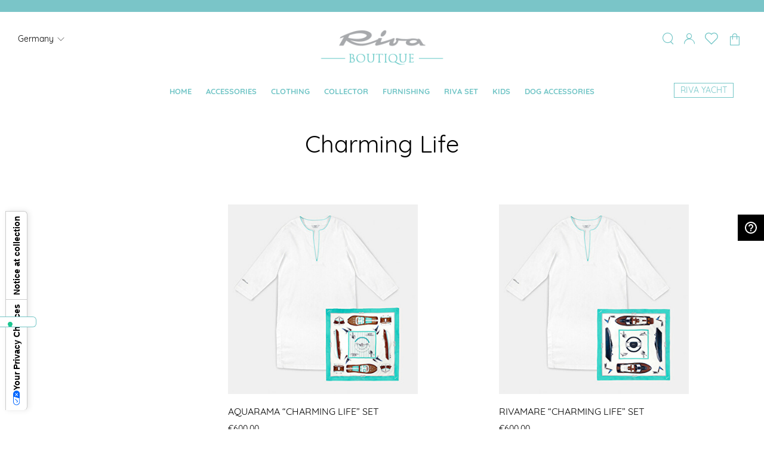

--- FILE ---
content_type: text/html; charset=UTF-8
request_url: https://www.rivaboutique.it/de/charming-life.html
body_size: 24759
content:
<!doctype html><html lang="en" data-platform="Magento"><head > <script>var BASE_URL='https://www.rivaboutique.it/de/';var require={"baseUrl":"https://www.rivaboutique.it/static/version1763381895/frontend/FiloBlu/idea/en_US"};</script> <meta charset="utf-8"/><meta name="description" content="Riva knows that the real perfection lies in the details. Discover this manufacturing concept through the best luxury clothes designed by Riva."/><meta name="robots" content="INDEX,FOLLOW"/><meta name="title" content="Foulards and Caftans - Luxury and design clothes by Riva"/><meta name="viewport" content="width=device-width, initial-scale=1, maximum-scale=1.0, user-scalable=no"/><meta name="format-detection" content="telephone=no"/><title>Foulards and Caftans - Luxury and design clothes by Riva</title><link rel="stylesheet" type="text/css" media="all" href="https://www.rivaboutique.it/static/version1763381895/_cache/merged/c4266db2379ce664ee4036877ef799fe.min.css" /><link rel="stylesheet" type="text/css" media="all" href="https://www.rivaboutique.it/static/version1763381895/frontend/FiloBlu/idea/en_US/Anowave_Ec/css/ec.min.css" /><link rel="stylesheet" type="text/css" media="screen and (min-width: 768px)" href="https://www.rivaboutique.it/static/version1763381895/frontend/FiloBlu/idea/en_US/css/styles-l.min.css" /><link rel="stylesheet" type="text/css" media="print" href="https://www.rivaboutique.it/static/version1763381895/frontend/FiloBlu/idea/en_US/css/print.min.css" /> <script  type="text/javascript"  src="https://www.rivaboutique.it/static/version1763381895/_cache/merged/19273c92b59f30780dabe6c8467cedf5.min.js"></script> <link rel="canonical" href="https://www.rivaboutique.it/de/charming-life.html" /><link rel="alternate" hreflang="zh" href="https://www.rivaboutique.it/as_cn/charming-life.html" /><link rel="alternate" hreflang="en-GB" href="https://www.rivaboutique.it/gb/charming-life.html" /><link rel="alternate" hreflang="en-FR" href="https://www.rivaboutique.it/fr/charming-life.html" /><link rel="alternate" hreflang="en" href="https://www.rivaboutique.it/row/charming-life.html" /><link rel="alternate" hreflang="en-CH" href="https://www.rivaboutique.it/ch_en/charming-life.html" /><link rel="alternate" hreflang="en-DE" href="https://www.rivaboutique.it/de/charming-life.html" /><link rel="alternate" hreflang="en-US" href="https://www.rivaboutique.it/us/charming-life.html" /><link rel="alternate" hreflang="it-IT" href="https://www.rivaboutique.it/it/charming-life.html" /><link rel="alternate" hreflang="it-CH" href="https://www.rivaboutique.it/ch_it/charming-life.html" /><link rel="icon" type="image/x-icon" href="https://www.rivaboutique.it/media/favicon/default/RIVAGEST-54-48x48-A01.png" /><link rel="shortcut icon" type="image/x-icon" href="https://www.rivaboutique.it/media/favicon/default/RIVAGEST-54-48x48-A01.png" /> <script id="ze-snippet" src="https://static.zdassets.com/ekr/snippet.js?key=46ba3538-1bb2-4698-8629-69bd7fe5ee59"></script> <meta name="google-site-verification" content="jwuZAhK1GFSzpt16DyvR0yGEjbtf2zaN9u-SuW0RrRM" /><meta name="google-site-verification" content="S7ZYpnNy213VqoSdbsV6xWqb0q4U5wTheYafZq486bk" /><meta name="p:domain_verify" content="bd41d0175469b3b417cf40ef27d24d2f"/> <script>(function(){var s=document.createElement('script'),e=!document.body?document.querySelector('head'):document.body;s.src='https://acsbapp.com/apps/app/dist/js/app.js';s.async=true;s.onload=function(){acsbJS.init({statementLink:'',footerHtml:'<a  target="_blank" href="https://www.accessiway.com/">AccessiWay. The Web Accessibility Solution</a>',hideMobile:false,hideTrigger:false,language:'de',position:'right',leadColor:'#000000',triggerColor:'#000000',triggerRadius:'50%',triggerPositionX:'right',triggerPositionY:'bottom',triggerIcon:'people',triggerSize:'medium',triggerOffsetX:20,triggerOffsetY:20,mobile:{triggerSize:'medium',triggerPositionX:'right',triggerPositionY:'center',triggerOffsetX:10,triggerOffsetY:10,triggerRadius:'50%'}});};e.appendChild(s);var waitAW;function removeTaiwan(){var accessWidget=document.getElementsByTagName("access-widget-ui")[3];if(accessWidget&&accessWidget.shadowRoot){var twLang=accessWidget.shadowRoot.querySelector('button[data-language="tw"]');if(twLang){twLang.remove();}
startObserver();}}
function startObserver(){var accessWidget=document.getElementsByTagName("access-widget-ui")[3];if(accessWidget&&accessWidget.shadowRoot){var observer=new MutationObserver(function(){removeTaiwan();});observer.observe(accessWidget.shadowRoot,{childList:true,subtree:true,});}}
function initialize(){waitAW=setInterval(removeTaiwan,500);}
initialize();}());</script>  <script>!function(f,b,e,v,n,t,s)
{if(f.fbq)return;n=f.fbq=function(){n.callMethod?n.callMethod.apply(n,arguments):n.queue.push(arguments)};if(!f._fbq)f._fbq=n;n.push=n;n.loaded=!0;n.version='2.0';n.queue=[];t=b.createElement(e);t.async=!0;t.src=v;s=b.getElementsByTagName(e)[0];s.parentNode.insertBefore(t,s)}(window,document,'script','https://connect.facebook.net/en_US/fbevents.js');fbq('init','1201640481401602');fbq('track','PageView');</script> <noscript><img height="1" width="1" style="display:none" src="https://www.facebook.com/tr?id=1201640481401602&ev=PageView&noscript=1" /></noscript> <style>#social-login-popup .social-login-title{background-color:#1979c3}#social-login-popup .social-login #bnt-social-login-authentication{background-color:#1979c3;border:#1979c3}#social-login-popup .forgot .primary button{background-color:#1979c3;border:#1979c3}#social-login-popup .create .primary button{background-color:#1979c3;border:#1979c3}.lof-social-login-color .facebook-login button{border:1px solid #3b5998}.lof-social-login-color .facebook-login button:hover{background:#3b5998}.lof-social-login-color .facebook-login button:active{background:#3b5998}.lof-social-login-color .facebook-login button:focus{background:#3b5998}.lof-social-login-color .facebook-login button span span{color:#3b5998}.lof-social-login-color .google-login button{border:1px solid #dd4b39}.lof-social-login-color .google-login button:hover{background:#dd4b39}.lof-social-login-color .google-login button:active{background:#dd4b39}.lof-social-login-color .google-login button:focus{background:#dd4b39}.lof-social-login-color .google-login button span span{color:#dd4b39}.lof-social-login-color .twitter-login button{border:1px solid #00aced}.lof-social-login-color .twitter-login button:hover{background:#00aced}.lof-social-login-color .twitter-login button:active{background:#00aced}.lof-social-login-color .twitter-login button:focus{background:#00aced}.lof-social-login-color .twitter-login button span span{color:#00aced}.lof-social-login-color .linkedin-login button{border:1px solid #3b5998}.lof-social-login-color .linkedin-login button:hover{background:#3b5998}.lof-social-login-color .linkedin-login button:active{background:#3b5998}.lof-social-login-color .linkedin-login button:focus{background:#3b5998}.lof-social-login-color .linkedin-login button span span{color:#3b5998}.lof-social-login-color .github-login button{border:1px solid #444}.lof-social-login-color .github-login button:hover{background:#444}.lof-social-login-color .github-login button:active{background:#444}.lof-social-login-color .github-login button:focus{background:#444}.lof-social-login-color .github-login button span span{color:#444}.lof-social-login-color .instagram-login button{border:1px solid #517fa4}.lof-social-login-color .instagram-login button:hover{background:#517fa4}.lof-social-login-color .instagram-login button:active{background:#517fa4}.lof-social-login-color .instagram-login button:focus{background:#517fa4}.lof-social-login-color .instagram-login button span span{color:#517fa4}.lof-social-login-color .wordpress-login button{border:1px solid #21759b}.lof-social-login-color .wordpress-login button:hover{background:#21759b}.lof-social-login-color .wordpress-login button:active{background:#21759b}.lof-social-login-color .wordpress-login button:focus{background:#21759b}.lof-social-login-color .wordpress-login button span span{color:#21759b}.lof-social-login-color .stackoverflow-login button{border:1px solid #f48024}.lof-social-login-color .stackoverflow-login button:hover{background:#f48024}.lof-social-login-color .stackoverflow-login button:active{background:#f48024}.lof-social-login-color .stackoverflow-login button:focus{background:#f48024}.lof-social-login-color .stackoverflow-login button span span{color:#f48024}.lof-social-login-color .paypal-login button{border:1px solid #009cde}.lof-social-login-color .paypal-login button:hover{background:#009cde}.lof-social-login-color .paypal-login button:active{background:#009cde}.lof-social-login-color .paypal-login button:focus{background:#009cde}.lof-social-login-color .paypal-login button span span{color:#009cde}.lof-social-login-color .disqus-login button{border:1px solid #2e9fff}.lof-social-login-color .disqus-login button:hover{background:#2e9fff}.lof-social-login-color .disqus-login button:active{background:#2e9fff}.lof-social-login-color .disqus-login button:focus{background:#2e9fff}.lof-social-login-color .disqus-login button span span{color:#2e9fff}.lof-social-login-color .amazon-login button{border:1px solid #f7991d}.lof-social-login-color .amazon-login button:hover{background:#f7991d}.lof-social-login-color .amazon-login button:active{background:#f7991d}.lof-social-login-color .amazon-login button:focus{background:#f7991d}.lof-social-login-color .amazon-login button span span{color:#f7991d}.lof-social-login-color .pinterest-login button{border:1px solid #cb2027}.lof-social-login-color .pinterest-login button:hover{background:#cb2027}.lof-social-login-color .pinterest-login button:active{background:#cb2027}.lof-social-login-color .pinterest-login button:focus{background:#cb2027}.lof-social-login-color .pinterest-login button span span{color:#cb2027}.lof-social-login-color .vimeo-login button{border:1px solid #1ab7ea}.lof-social-login-color .vimeo-login button:hover{background:#1ab7ea}.lof-social-login-color .vimeo-login button:active{background:#1ab7ea}.lof-social-login-color .vimeo-login button:focus{background:#1ab7ea}.lof-social-login-color .vimeo-login button span span{color:#1ab7ea}.lof-social-login-color .dropbox-login button{border:1px solid #1081de}.lof-social-login-color .dropbox-login button:hover{background:#1081de}.lof-social-login-color .dropbox-login button:active{background:#1081de}.lof-social-login-color .dropbox-login button:focus{background:#1081de}.lof-social-login-color .dropbox-login button span span{color:#1081de}.lof-social-login-color .soundcloud-login button{border:1px solid #fe4604}.lof-social-login-color .soundcloud-login button:hover{background:#fe4604}.lof-social-login-color .soundcloud-login button:active{background:#fe4604}.lof-social-login-color .soundcloud-login button:focus{background:#fe4604}.lof-social-login-color .soundcloud-login button span span{color:#fe4604}</style><script data-ommit="true" nonce="6Yo3a6a8/htpPFa/7cOX6246esoQk86u0EgTty6gxbE="></script> <script></script> <script data-ommit="true" nonce="b+aV8ao+gJ0lseOLrpW+KWK6rSYaaospN5RAIOdHNwo=">window.dataLayer=window.dataLayer||[];window.AEC=window.AEC||{};AEC.Const={TIMING_CATEGORY_ADD_TO_CART:'Add To Cart Time',TIMING_CATEGORY_REMOVE_FROM_CART:'Remove From Cart Time',TIMING_CATEGORY_PRODUCT_CLICK:'Product Detail Click Time',TIMING_CATEGORY_CHECKOUT:'Checkout Time',TIMING_CATEGORY_CHECKOUT_STEP:'Checkout Step Time',TIMING_CATEGORY_PRODUCT_WISHLIST:'Add to Wishlist Time',TIMING_CATEGORY_PRODUCT_COMPARE:'Add to Compare Time'};AEC.Const.URL='https://www.rivaboutique.it/de/';AEC.Const.VARIANT_DELIMITER='-';AEC.Const.VARIANT_DELIMITER_ATT=':';AEC.Const.CHECKOUT_STEP_SHIPPING=1;AEC.Const.CHECKOUT_STEP_PAYMENT=2;AEC.Const.CHECKOUT_STEP_ORDER=3;AEC.Const.DIMENSION_SEARCH=18;AEC.Const.COOKIE_DIRECTIVE=false;AEC.Const.COOKIE_DIRECTIVE_ENGINE=0;AEC.Const.COOKIE_DIRECTIVE_SEGMENT_MODE=false;AEC.Const.COOKIE_DIRECTIVE_SEGMENT_MODE_EVENTS=["cookieConsentGranted"];AEC.Const.COOKIE_DIRECTIVE_CONSENT_GRANTED_EVENT="cookieConsentGranted";AEC.Const.COOKIE_DIRECTIVE_CONSENT_DECLINE_EVENT="cookieConsentDeclined";AEC.Const.COOKIE_DIRECTIVE_CONSENT_GRANTED=AEC.CookieConsent.getConsent("cookieConsentGranted");AEC.Const.COOKIE_DIRECTIVE_OVERRIDE_DECLINE=false;AEC.Const.CATALOG_CATEGORY_ADD_TO_CART_REDIRECT_EVENT="catalogCategoryAddToCartRedirect";AEC.Message={confirm:true,confirmRemoveTitle:"Are you sure?",confirmRemove:"Are you sure you would like to remove this item from the shopping cart?"};AEC.storeName="English";AEC.currencyCode="EUR";AEC.useDefaultValues=false;AEC.facebook=true;AEC.facebookInitParams=[];AEC.SUPER=[];AEC.CONFIGURABLE_SIMPLES=[];AEC.BUNDLE={"bundles":[],"options":[]};AEC.localStorage=true;AEC.summary=true;AEC.reset=true;AEC.tax=1;AEC.simples=false;</script> <script>!function(f,b,e,v,n,t,s)
{if(f.fbq)return;n=f.fbq=function(){n.callMethod?n.callMethod.apply(n,arguments):n.queue.push(arguments)};if(!f._fbq)f._fbq=n;n.push=n;n.loaded=!0;n.version='2.0';n.queue=[];t=b.createElement(e);t.async=!0;t.src=v;s=b.getElementsByTagName(e)[0];s.parentNode.insertBefore(t,s)}(window,document,'script','https://connect.facebook.net/en_US/fbevents.js');fbq('init','1201640481401602');fbq('track','PageView');</script> <noscript><img height="1" width="1" style="display:none" src="https://www.facebook.com/tr?id=1201640481401602&ev=PageView&noscript=1" /></noscript> <script data-ommit="true" nonce="CJEKQOMlklKEjRuFL1vmhvAWrDADeICVI9ziS9M9BJ0=">(()=>{let time=0,loop=setInterval(()=>{time++;if('undefined'!==typeof fbq)
{AEC.EventDispatcher.trigger('ec.facebook.loaded',{});clearInterval(loop);}
if(time>100)
{console.log('Failed to detect ec.facebook.loaded event.');clearInterval(loop);}},100);})();</script> <script data-ommit="true" nonce="LRDLGyQfdrczqFaZwDhRiH/dtIhfaHm1erBnHD7aUco=">(summary=>{if(summary)
{let getSummary=(event)=>{AEC.Request.post("https:\/\/www.rivaboutique.it\/de\/datalayer\/index\/cart\/",{event:event},(response)=>{dataLayer.push(response);});};['ec.cookie.remove.item.data','ec.cookie.update.item.data','ec.cookie.add.data'].forEach(event=>{AEC.EventDispatcher.on(event,(event=>{return()=>{setTimeout(()=>{getSummary(event);},2000);};})(event));});}})(AEC.summary);</script><script data-ommit="true" nonce="Pfzv4cOF4Z0MIjtauM7BcnQqpW9u3KkkRHvUHsexy6M=">if('undefined'!==typeof AEC&&AEC.GA4)
{AEC.GA4.enabled=true;AEC.GA4.conversion_event="purchase";AEC.GA4.currency="EUR";AEC.GA4.quote=[];}</script><script data-ommit="true" nonce="gA1t6NCJiFwWrEuvyB4/TpgSuzSq0l0N7pugLfrvmyc=">window.dataLayer=window.dataLayer||[];var dataLayerTransport=(function()
{var data=[];return{data:[],push:function(data)
{this.data.push(data);return this;},serialize:function()
{return this.data;}}})();</script> <script data-ommit="true" nonce="3QAS1MyxpVJPjvYnAHdf6uHuz0dM4ORNNgwrnAjFJDE=">window.google_tag_params=window.google_tag_params||{};window.google_tag_params.ecomm_pagetype="category";window.G=[];window.revenue=0;window.DoubleClick={DoubleClickRevenue:0,DoubleClickTransaction:0,DoubleClickQuantity:0};AEC.Cookie.visitor({"pageType":"category","websiteCountry":"DE","websiteLanguage":"en_US","visitorLoginState":"Logged out","visitorLifetimeValue":0,"visitorExistingCustomer":"No","clientStatus":"Not client","page_top_category":"de","page_mid_category":"charming-life.html","visitorType":"NOT LOGGED IN","currentStore":"English"}).push(dataLayer,false);</script>  <script nonce="+g0PBaigCp9TZV2dFLQfwraV4xedqpHfYh3ag6Gh3Q0=">(function(w,d,s,l,i){w[l]=w[l]||[];w[l].push({'gtm.start':new Date().getTime(),event:'gtm.js'});var f=d.getElementsByTagName(s)[0],j=d.createElement(s),dl=l!='dataLayer'?'&l='+l:'';j.async=true;j.nonce='+g0PBaigCp9TZV2dFLQfwraV4xedqpHfYh3ag6Gh3Q0=';j.src='https://www.googletagmanager.com/gtm.js?id='+i+dl;f.parentNode.insertBefore(j,f);})(window,document,'script','dataLayer','GTM-52PSPFSF');</script>  <script data-ommit="true" nonce="/BLG4hB3BXGUryAYmNHzOwq0gWOhcbabb7qeudvjku4="></script> <script data-ommit="true" nonce="jXrJ4ZB8lpvtHbBLFjNv1xAF2/A9KGn9ykkctzFbicI=">AEC.Bind.apply({"performance":false})</script> <link rel="stylesheet" type="text/css" media="all" href="https://maxcdn.bootstrapcdn.com/font-awesome/latest/css/font-awesome.min.css"/><meta property="og:type" content="product.group"/><meta property="og:title" content="Foulards and Caftans - Luxury and design clothes by Riva"/><meta property="og:description" content="Riva knows that the real perfection lies in the details. Discover this manufacturing concept through the best luxury clothes designed by Riva."/><meta property="og:url" content="https://www.rivaboutique.it/de/charming-life.html"/><meta property="og:site_name" content="Riva Store"/> <script type="application/ld+json">{"@context":"http:\/\/schema.org","@type":"WebSite","url":"https:\/\/www.rivaboutique.it\/","name":"Riva Store","about":"Riva Store"}</script><script type="application/ld+json">{"@context":"http:\/\/schema.org","@type":"BreadcrumbList","itemListElement":[{"@type":"ListItem","item":{"@id":"https:\/\/www.rivaboutique.it\/","name":"Home"},"position":0},{"@type":"ListItem","item":{"@id":"https:\/\/www.rivaboutique.it\/de\/charming-life.html","name":"Charming Life"},"position":1}]}</script> <style>.ec-gtm-cookie-directive>div{background:#fff;color:#000;-webkit-border-radius:8px;-moz-border-radius:8px;-ms-border-radius:8px;-o-border-radius:8px;border-radius:8px}.ec-gtm-cookie-directive>div>div>div a.action.accept,.ec-gtm-cookie-directive>div>div>div a.action.accept-all{color:#8bc53f}.ec-gtm-cookie-directive>div>div>div a.action.refuse,.ec-gtm-cookie-directive>div>div>div a.action.customize{color:#000}.ec-gtm-cookie-directive>div>div>div .ec-gtm-cookie-directive-note-toggle{color:#8bc53f}.ec-gtm-cookie-directive-segments{background:#fff}.ec-gtm-cookie-directive-segments>div input[type="checkbox"]+label:before{border:1px solid #000}</style> <script type="application/ld+json">{"@context":"http:\/\/schema.org","@type":"WebPage","url":"https:\/\/www.rivaboutique.it\/de\/charming-life.html","mainEntity":{"@context":"http:\/\/schema.org","@type":"OfferCatalog","name":"Charming Life","url":"https:\/\/www.rivaboutique.it\/de\/charming-life.html","numberOfItems":2,"itemListElement":[{"@type":"Product","url":"https:\/\/www.rivaboutique.it\/de\/set-charming-life-aquarama.html","name":"AQUARAMA \u201cCHARMING LIFE\u201d SET","offers":{"@type":"http:\/\/schema.org\/Offer","price":600,"priceCurrency":"EUR","availability":"http:\/\/schema.org\/InStock"}},{"@type":"Product","url":"https:\/\/www.rivaboutique.it\/de\/set-charming-life-rivamare.html","name":"RIVAMARE \u201cCHARMING LIFE\u201d SET","offers":{"@type":"http:\/\/schema.org\/Offer","price":600,"priceCurrency":"EUR","availability":"http:\/\/schema.org\/InStock"}}]}}</script>
<!-- TEST CIAO -->
</head>
<body data-container="body" data-mage-init='{"customLayout": { "responsive": true, "mediaQuery": "991px" }, "loaderAjax": {}, "loader": { "icon": "https://www.rivaboutique.it/static/version1763381895/frontend/FiloBlu/idea/en_US/images/loader-2.gif"}}' class="fullscreen-layout page-products categorypath-charming-life category-charming-life catalog-category-view page-layout-2columns-left"> <script>require.config({map:{'*':{wysiwygAdapter:'mage/adminhtml/wysiwyg/tiny_mce/tinymce4Adapter'}}});</script> <script type="text/x-magento-init">{"*":{"mage/translate-init":{"dictionaryFile":"text!js\u002Dtranslation.json","version":"32f1c5140a5f4806ef363498f1ae9bbe78af5001"}}}</script> <script type="text/x-magento-init">{"*":{"mage/cookies":{"expires":null,"path":"/","domain":".www.rivaboutique.it","secure":false,"lifetime":"3600"}}}</script> <noscript><div class="message global noscript"><div class="content"><p><strong>JavaScript seems to be disabled in your browser.</strong> <span>For the best experience on our site, be sure to turn on Javascript in your browser.</span></p></div></div></noscript> <style type="text/css">img.lazyload,div.lazyload{opacity:0;filter:alpha(opacity=0);-ms-filter:"alpha(opacity=0)";-moz-opacity:0;-khtml-opacity:0;-webkit-transition:opacity .1s ease;-moz-transition:opacity .1s ease;-o-transition:opacity .1s ease;-ms-transition:opacity .1s ease;transition:opacity .1s ease}img.lazyload.loaded{width:100%;opacity:1;filter:alpha(opacity=100);-ms-filter:"alpha(opacity=100)";-moz-opacity:1;-khtml-opacity:1}div.lazyload.loaded{opacity:1;filter:alpha(opacity=100);-ms-filter:"alpha(opacity=100)";-moz-opacity:1;-khtml-opacity:1}.lazyload-container{background-position:center center;background-repeat:no-repeat;display:block;position:relative}.lazyload-container>img.lazyload{position:absolute;top:0;left:0;width:100%;height:100%}.lazyload-container:not(.lazyload-low-quality){background-image:url('https://www.rivaboutique.it/media/filoblu/lazyload/default/loader.gif')}.lazyload-container:not(.lazyload-low-quality).loaded{background:none}.lazyload-container:not(.loaded).lazyload-low-quality{filter:blur(3px);-webkit-filter:blur(3px);-moz-filter:blur(3px);-o-filter:blur(3px);-ms-filter:blur(3px);filter:progid:DXImageTransform.Microsoft.Blur(PixelRadius='3')}.lazyload-container.loaded.lazyload-low-quality{filter:blur(0px);-webkit-filter:blur(0px);-moz-filter:blur(0px);-o-filter:blur(0px);-ms-filter:blur(0px);filter:progid:DXImageTransform.Microsoft.Blur(PixelRadius='0')}.lazyload-low-quality{transition:1s filter linear;-webkit-transition:1s -webkit-filter linear;-moz-transition:1s -moz-filter linear;-ms-transition:1s -ms-filter linear;-o-transition:1s -o-filter linear;background-repeat:no-repeat;background-position:center center;-webkit-background-size:100% 100%;-moz-background-size:100% 100%;-o-background-size:100% 100%;background-size:100% 100%}</style> <script>var w=window;var d=document;w.FiloBlu=(!w.FiloBlu)?{}:w.FiloBlu;w.FiloBlu.LazyLoadScript={};var breakpoint=[];breakpoint.push(['mobile','(max-width: 767px)']);breakpoint.push(['mobile_retina','(max-width: 767px) and (-webkit-min-device-pixel-ratio: 2), (max-width: 767px) and (min-resolution: 192dpi), (max-width: 767px) and (min-resolution: 2dppx)']);breakpoint.push(['tablet','(min-width: 768px) and (max-width: 991px)']);breakpoint.push(['tablet_retina','(min-width: 768px) and (max-width: 991px) and (-webkit-min-device-pixel-ratio: 2), (min-width: 768px) and (max-width: 991px) and (min-resolution: 192dpi), (min-width: 768px) and (max-width: 991px) and (min-resolution: 2dppx)']);breakpoint.push(['desktop','(min-width: 992px)']);w.FiloBlu.LazyLoadScript.params={defaults:{display:{mobile:"mobile",mobile_retina:"mobile_retina",tablet:"tablet",tablet_retina:"tablet_retina",desktop:"desktop",}},mediaQueries:{mobile:"(max-width: 767px)",mobile_retina:"(max-width: 767px) and (-webkit-min-device-pixel-ratio: 2), (max-width: 767px) and (min-resolution: 192dpi), (max-width: 767px) and (min-resolution: 2dppx)",tablet:"(min-width: 768px) and (max-width: 991px)",tablet_retina:"(min-width: 768px) and (max-width: 991px) and (-webkit-min-device-pixel-ratio: 2), (min-width: 768px) and (max-width: 991px) and (min-resolution: 192dpi), (min-width: 768px) and (max-width: 991px) and (min-resolution: 2dppx)",desktop:"(min-width: 992px)",},breakpoint:breakpoint,intersectionSupport:1};</script> <script>requirejs(['filobluutils'],function(utils){(function($,w,d){var options={breakpoint:[],lazyload:false,videojs_4_12_7:false,rwdImageMaps_1_5:false};options.breakpoint.push(['mobile','(max-width: 767px)']);options.breakpoint.push(['mobile_retina','(max-width: 767px) and (-webkit-min-device-pixel-ratio: 2), (max-width: 767px) and (min-resolution: 192dpi), (max-width: 767px) and (min-resolution: 2dppx)']);options.breakpoint.push(['tablet','(min-width: 768px) and (max-width: 991px)']);options.breakpoint.push(['tablet_retina','(min-width: 768px) and (max-width: 991px) and (-webkit-min-device-pixel-ratio: 2), (min-width: 768px) and (max-width: 991px) and (min-resolution: 192dpi), (min-width: 768px) and (max-width: 991px) and (min-resolution: 2dppx)']);options.breakpoint.push(['desktop','(min-width: 992px)']);requirejs(['plyr_3_7_2'],function(plyr){window.plyr=plyr;});w.FiloBlu.Utils.init(options);})(jQuery,window,document);});</script> <script>require(["jquery",'jquery/ui','jquery/validate','mage/translate','mage/cookies','intlTelInput','intlTelInputUtils','domReady!'],function($){var telInput=$("input[name='phone'],input[name='telephone']");var countryData=telInput.intlTelInput.getCountryData();for(var i=0;i<countryData.length;i++){var country=countryData[i];country.name=country.name.replace(/ \(.*\)/,"");}
var geoip_cookie=$.cookie('filoblu_geoip_country');if(geoip_cookie){telInput.intlTelInput({formatOnDisplay:false,initialCountry:geoip_cookie,utilsScript:"https://www.rivaboutique.it/static/version1763381895/frontend/FiloBlu/idea/en_US/FiloBlu_Design/js/intlTelInput/js/utils.min.js"});}
else{var baseURL='https://www.rivaboutique.it/de/';$.ajax({url:baseURL+"fbdesign_geolocation/index/geolocation",dataType:'json',cache:false}).done(function(data){telInput.intlTelInput({formatOnDisplay:false,initialCountry:data.country_code,utilsScript:"https://www.rivaboutique.it/static/version1763381895/frontend/FiloBlu/idea/en_US/FiloBlu_Design/js/intlTelInput/js/utils.min.js"});}).fail(function(){telInput.intlTelInput({formatOnDisplay:false,initialCountry:'DE',utilsScript:"https://www.rivaboutique.it/static/version1763381895/frontend/FiloBlu/idea/en_US/FiloBlu_Design/js/intlTelInput/js/utils.min.js"});});}
$.validator.addMethod('validate-mobile-number',function(value){var inp=$("<input type='tel' value='"+value+"' />");if(value==""){return true;}
else{inp.intlTelInput({utilsScript:"https://www.rivaboutique.it/static/version1763381895/frontend/FiloBlu/idea/en_US/FiloBlu_Design/js/intlTelInput/js/utils.min.js"});return inp.intlTelInput("isValidNumber");}},$.mage.__('Please enter a valid number.'));telInput.blur(function(){var that=$(this);if($.trim(that.val())){telInput.val(that.intlTelInput("getNumber"));}});});</script><script type="text/javascript">window.filoblu_customer={"website_id":"4"};</script><script type="text/x-magento-init">{"*":{"Magento_Ui/js/core/app":{"components":{"filoblu-customer":{"component":"FiloBlu_Design/js/customer/customer"}}}}}</script><script>window.filoblu_geoip_misfits={"misfits_cookie_name":"filoblu_geoip_misfits","cookie_duration":2592000,"popup_id":"#popup-geoip-misfits","btn_continue_geoloc":"#popup-geoip-misfits-continue-geoloc","btn_close_advice":"#popup-geoip-misfits-continue-close-advice","btn_back":"#popup-geoip-misfits-back","language_list_container":"#language-list-misfits .language-container","language_link":".language-link-misfits","store_urls":{"4":"https:\/\/www.rivaboutique.it\/de\/","0":"https:\/\/www.rivaboutique.it\/admin\/","1":"https:\/\/www.rivaboutique.it\/row\/","2":"https:\/\/www.rivaboutique.it\/it\/","3":"https:\/\/www.rivaboutique.it\/fr\/","5":"https:\/\/www.rivaboutique.it\/gb\/","6":"https:\/\/www.rivaboutique.it\/ch_en\/","7":"https:\/\/www.rivaboutique.it\/ch_it\/","8":"https:\/\/www.rivaboutique.it\/as_en\/","9":"https:\/\/www.rivaboutique.it\/as_cn\/","10":"https:\/\/www.rivaboutique.it\/eu\/","11":"https:\/\/www.rivaboutique.it\/us\/"}};</script><div id="popup-geoip-misfits" class="selected-step-first" ><div class="first-step" data-bind="scope:'geoip-data-misfits'"><span class="title">Select Your Country</span><p class="description" data-bind="text: 'You are browsing the ' + getGeoipParam('current_country_name') + ' site, but it appears you are located in ' + getGeoipParam('geo_country_name') +'.'"></p><p class="description">How would you like to proceed?</p><div class="actions"><button id="popup-geoip-misfits-continue-geoloc" class="action primary" data-bind="title: 'Continue to ' + getGeoipParam('geo_country_name') + ' site', attr: { 'data-store-url': getGeoipParam('geo_store_url') ,'data-country-id': getGeoipParam('geo_country_code'), 'data-store-id': getGeoipParam('geo_store_id'), 'data-country-name': getGeoipParam('geo_country_name') }" type="button"><span data-bind="text: 'Continue to ' + getGeoipParam('geo_country_name') + ' site'"></span></button> <button id="popup-geoip-misfits-continue-close-advice" class="action secondary" title="Close Advice" type="button" ><span>Close Advice</span></button></div><p class="description">Please be advised that changing your location while shopping will remove all contents from shopping bag.</p></div><div class="second-step"><span class="title choose-language">Choose Your Language:</span><div id="language-list-misfits"><div class="language-container"></div></div><div class="actions"><button id="popup-geoip-misfits-back" class="action secondary" title="Back" type="button" ><span>Back</span></button></div></div></div><script type="text/x-magento-init">{"*":{"Magento_Ui/js/core/app":{"components":{"geoip-data-misfits":{"component":"FiloBlu_ExtAmastyGeoipRedirect\/js\/view\/geoip-data-misfits"}}}}}</script>  <noscript><iframe src="https://www.googletagmanager.com/ns.html?id=GTM-52PSPFSF" height="0" width="0" style="display:none;visibility:hidden"></iframe></noscript><div style="display: none;" id="paypal-express-in-context-checkout-main"></div><script type="text/x-magento-init">{"*":{"Magento_Paypal\/js\/in-context\/express-checkout":{"id":"paypal-express-in-context-checkout-main","path":"https:\/\/www.rivaboutique.it\/de\/paypal\/express\/gettoken\/","merchantId":"2ACCKSHHEXHZE","button":true,"clientConfig":{"locale":"en_US","environment":"production","button":["paypal-express-in-context-checkout-main"]}}}}</script> <script type="text/javascript">window.FiloBlu=(!window.FiloBlu)?{}:window.FiloBlu;window.FiloBlu.filterElements=".filter-options-content .swatch-option-link-layered,.filter-current .remove,.filter-actions .filter-clear,.filter-options-content .item >a";window.FiloBlu.ajaxlayerednavigationCategoryPushState=1;if(window.FiloBlu.filterElements&&window.FiloBlu.ajaxlayerednavigationCategoryPushState){requirejs(['filobluAjaxReloader']);}</script><div class="page-wrapper"><header class="page-header"><div class="panel wrapper"><div class="header-top-stripbar" style="background-color:#7ac5c8"><div class="header-strip-right strip-block"><p></p></div></div></div><div class="header content"><div class="header-left-wrapper header-section" ><div class="mobile-menu-wrapper"><a class="action mobile-menu-trigger" data-bind="scope: 'mobile_menu_content'"></a><div class="mobile-menu-container" data-role="dropdownDialog" data-mage-init='{"dropdownDialog":{ "appendTo":"header.page-header", "show":{"effect":"slide","direction":"left","duration":200}, "hide":{"effect":"slide","direction":"left","duration":200}, "triggerTarget":".mobile-menu-trigger", "closeOnMouseLeave": false, "closeOnEscape": true, "triggerClass":"active", "parentClass":"menu-opened", "dialogClass":"mobile-menu-dialog", "buttons":[]}}'><div id="mobile-menu-content-wrapper" class="mobile-menu-content-wrapper" data-bind="scope: 'mobile_menu_content'"><div id="mobile-menu-top-container" class="mobile-menu-top-container"><div class="mobile-menu-top-container-left"></div><div class="mobile-menu-top-container-right"></div></div><div id="mobile-menu-centeral-container" class="mobile-menu-central-container"></div><div id="mobile-menu-bottom-container" class="mobile-menu-bottom-container"><div class="mobile-menu-bottom-container-left"></div><div class="mobile-menu-bottom-container-right"></div></div></div></div></div> <script>window.filoblu_geoip={"store_cookie_name":"filoblu_geoip_store","popup_id":"#popup-geoip","data_continent_country":{"continentcountry":{"AFRICA":{"position":"1","countries":{"Algeria":{"country_id":"DZ","store_id":"1","url":"https:\/\/www.rivaboutique.it\/row\/"},"Egypt":{"country_id":"EG","store_id":"1","url":"https:\/\/www.rivaboutique.it\/row\/"},"Libya":{"country_id":"LY","store_id":"1","url":"https:\/\/www.rivaboutique.it\/row\/"},"Madagascar":{"country_id":"MG","store_id":"1","url":"https:\/\/www.rivaboutique.it\/row\/"},"Morocco":{"country_id":"MA","store_id":"1","url":"https:\/\/www.rivaboutique.it\/row\/"},"South Africa":{"country_id":"ZA","store_id":"1","url":"https:\/\/www.rivaboutique.it\/row\/"},"Tunisia":{"country_id":"TN","store_id":"1","url":"https:\/\/www.rivaboutique.it\/row\/"}}},"ASIA":{"position":"2","countries":{"":{"country_id":"TW","store_id":"8","url":"https:\/\/www.rivaboutique.it\/as_en\/"},"Bahrain":{"country_id":"BH","store_id":"1","url":"https:\/\/www.rivaboutique.it\/row\/"},"Brunei":{"country_id":"BN","store_id":"1","url":"https:\/\/www.rivaboutique.it\/row\/"},"Cambodia":{"country_id":"KH","store_id":"1","url":"https:\/\/www.rivaboutique.it\/row\/"},"China":{"country_id":"CN","store_id":"8","url":"https:\/\/www.rivaboutique.it\/as_en\/"},"Hong Kong SAR China":{"country_id":"HK","store_id":"8","url":"https:\/\/www.rivaboutique.it\/as_en\/"},"India":{"country_id":"IN","store_id":"1","url":"https:\/\/www.rivaboutique.it\/row\/"},"Indonesia":{"country_id":"ID","store_id":"1","url":"https:\/\/www.rivaboutique.it\/row\/"},"Iraq":{"country_id":"IQ","store_id":"1","url":"https:\/\/www.rivaboutique.it\/row\/"},"Israel":{"country_id":"IL","store_id":"1","url":"https:\/\/www.rivaboutique.it\/row\/"},"Japan":{"country_id":"JP","store_id":"1","url":"https:\/\/www.rivaboutique.it\/row\/"},"Kazakhstan":{"country_id":"KZ","store_id":"1","url":"https:\/\/www.rivaboutique.it\/row\/"},"Kuwait":{"country_id":"KW","store_id":"1","url":"https:\/\/www.rivaboutique.it\/row\/"},"Laos":{"country_id":"LA","store_id":"1","url":"https:\/\/www.rivaboutique.it\/row\/"},"Lebanon":{"country_id":"LB","store_id":"1","url":"https:\/\/www.rivaboutique.it\/row\/"},"Malaysia":{"country_id":"MY","store_id":"1","url":"https:\/\/www.rivaboutique.it\/row\/"},"Oman":{"country_id":"OM","store_id":"1","url":"https:\/\/www.rivaboutique.it\/row\/"},"Pakistan":{"country_id":"PK","store_id":"1","url":"https:\/\/www.rivaboutique.it\/row\/"},"Philippines":{"country_id":"PH","store_id":"1","url":"https:\/\/www.rivaboutique.it\/row\/"},"Qatar":{"country_id":"QA","store_id":"1","url":"https:\/\/www.rivaboutique.it\/row\/"},"Saudi Arabia":{"country_id":"SA","store_id":"1","url":"https:\/\/www.rivaboutique.it\/row\/"},"Singapore":{"country_id":"SG","store_id":"8","url":"https:\/\/www.rivaboutique.it\/as_en\/"},"South Korea":{"country_id":"KR","store_id":"1","url":"https:\/\/www.rivaboutique.it\/row\/"},"Tajikistan":{"country_id":"TJ","store_id":"1","url":"https:\/\/www.rivaboutique.it\/row\/"},"Thailand":{"country_id":"TH","store_id":"1","url":"https:\/\/www.rivaboutique.it\/row\/"},"Turkey":{"country_id":"TR","store_id":"1","url":"https:\/\/www.rivaboutique.it\/row\/","0":{"country_id":"TR","store_id":"10","url":"https:\/\/www.rivaboutique.it\/eu\/"}},"United Arab Emirates":{"country_id":"AE","store_id":"1","url":"https:\/\/www.rivaboutique.it\/row\/"},"Uzbekistan":{"country_id":"UZ","store_id":"1","url":"https:\/\/www.rivaboutique.it\/row\/"},"Vietnam":{"country_id":"VN","store_id":"1","url":"https:\/\/www.rivaboutique.it\/row\/"},"Yemen":{"country_id":"YE","store_id":"1","url":"https:\/\/www.rivaboutique.it\/row\/"}}},"AUSTRALIA":{"position":"3","countries":{"Australia":{"country_id":"AU","store_id":"1","url":"https:\/\/www.rivaboutique.it\/row\/"},"New Zealand":{"country_id":"NZ","store_id":"1","url":"https:\/\/www.rivaboutique.it\/row\/"}}},"EUROPE":{"position":"4","countries":{"Albania":{"country_id":"AL","store_id":"10","url":"https:\/\/www.rivaboutique.it\/eu\/"},"Andorra":{"country_id":"AD","store_id":"10","url":"https:\/\/www.rivaboutique.it\/eu\/"},"Armenia":{"country_id":"AM","store_id":"1","url":"https:\/\/www.rivaboutique.it\/row\/"},"Austria":{"country_id":"AT","store_id":"4","url":"https:\/\/www.rivaboutique.it\/de\/"},"Azerbaijan":{"country_id":"AZ","store_id":"1","url":"https:\/\/www.rivaboutique.it\/row\/"},"Belarus":{"country_id":"BY","store_id":"1","url":"https:\/\/www.rivaboutique.it\/row\/"},"Belgium":{"country_id":"BE","store_id":"10","url":"https:\/\/www.rivaboutique.it\/eu\/"},"Bulgaria":{"country_id":"BG","store_id":"10","url":"https:\/\/www.rivaboutique.it\/eu\/"},"Croatia":{"country_id":"HR","store_id":"10","url":"https:\/\/www.rivaboutique.it\/eu\/"},"Cyprus":{"country_id":"CY","store_id":"10","url":"https:\/\/www.rivaboutique.it\/eu\/"},"Czechia":{"country_id":"CZ","store_id":"10","url":"https:\/\/www.rivaboutique.it\/eu\/"},"Denmark":{"country_id":"DK","store_id":"10","url":"https:\/\/www.rivaboutique.it\/eu\/"},"Estonia":{"country_id":"EE","store_id":"1","url":"https:\/\/www.rivaboutique.it\/row\/"},"Finland":{"country_id":"FI","store_id":"10","url":"https:\/\/www.rivaboutique.it\/eu\/"},"France":{"country_id":"FR","store_id":"3","url":"https:\/\/www.rivaboutique.it\/fr\/"},"Germany":{"country_id":"DE","store_id":"4","url":"https:\/\/www.rivaboutique.it\/de\/"},"Greece":{"country_id":"GR","store_id":"10","url":"https:\/\/www.rivaboutique.it\/eu\/"},"Hungary":{"country_id":"HU","store_id":"10","url":"https:\/\/www.rivaboutique.it\/eu\/"},"Iceland":{"country_id":"IS","store_id":"10","url":"https:\/\/www.rivaboutique.it\/eu\/"},"Ireland":{"country_id":"IE","store_id":"10","url":"https:\/\/www.rivaboutique.it\/eu\/"},"Italy":{"country_id":"IT","store_id":"2","url":"https:\/\/www.rivaboutique.it\/it\/"},"Latvia":{"country_id":"LV","store_id":"1","url":"https:\/\/www.rivaboutique.it\/row\/"},"Liechtenstein":{"country_id":"LI","store_id":"4","url":"https:\/\/www.rivaboutique.it\/de\/"},"Lithuania":{"country_id":"LT","store_id":"1","url":"https:\/\/www.rivaboutique.it\/row\/"},"Luxembourg":{"country_id":"LU","store_id":"10","url":"https:\/\/www.rivaboutique.it\/eu\/"},"Malta":{"country_id":"MT","store_id":"10","url":"https:\/\/www.rivaboutique.it\/eu\/"},"Monaco":{"country_id":"MC","store_id":"3","url":"https:\/\/www.rivaboutique.it\/fr\/"},"Montenegro":{"country_id":"ME","store_id":"10","url":"https:\/\/www.rivaboutique.it\/eu\/"},"Netherlands":{"country_id":"NL","store_id":"10","url":"https:\/\/www.rivaboutique.it\/eu\/"},"North Macedonia":{"country_id":"MK","store_id":"1","url":"https:\/\/www.rivaboutique.it\/row\/"},"Norway":{"country_id":"NO","store_id":"10","url":"https:\/\/www.rivaboutique.it\/eu\/"},"Poland":{"country_id":"PL","store_id":"10","url":"https:\/\/www.rivaboutique.it\/eu\/"},"Portugal":{"country_id":"PT","store_id":"10","url":"https:\/\/www.rivaboutique.it\/eu\/"},"Romania":{"country_id":"RO","store_id":"10","url":"https:\/\/www.rivaboutique.it\/eu\/"},"San Marino":{"country_id":"SM","store_id":"2","url":"https:\/\/www.rivaboutique.it\/it\/"},"Serbia":{"country_id":"RS","store_id":"10","url":"https:\/\/www.rivaboutique.it\/eu\/"},"Slovakia":{"country_id":"SK","store_id":"10","url":"https:\/\/www.rivaboutique.it\/eu\/"},"Slovenia":{"country_id":"SI","store_id":"10","url":"https:\/\/www.rivaboutique.it\/eu\/"},"Spain":{"country_id":"ES","store_id":"10","url":"https:\/\/www.rivaboutique.it\/eu\/"},"Sweden":{"country_id":"SE","store_id":"10","url":"https:\/\/www.rivaboutique.it\/eu\/"},"Switzerland":{"country_id":"CH","store_id":"6","url":"https:\/\/www.rivaboutique.it\/ch_en\/"},"United Kingdom":{"country_id":"GB","store_id":"5","url":"https:\/\/www.rivaboutique.it\/gb\/"}}},"NORTH AMERICA":{"position":"5","countries":{"Canada":{"country_id":"CA","store_id":"11","url":"https:\/\/www.rivaboutique.it\/us\/"},"Guatemala":{"country_id":"GT","store_id":"1","url":"https:\/\/www.rivaboutique.it\/row\/"},"Mexico":{"country_id":"MX","store_id":"1","url":"https:\/\/www.rivaboutique.it\/row\/"},"United States":{"country_id":"US","store_id":"11","url":"https:\/\/www.rivaboutique.it\/us\/"}}},"SOUTH AMERICA":{"position":"6","countries":{"Argentina":{"country_id":"AR","store_id":"1","url":"https:\/\/www.rivaboutique.it\/row\/"},"Brazil":{"country_id":"BR","store_id":"1","url":"https:\/\/www.rivaboutique.it\/row\/"},"Chile":{"country_id":"CL","store_id":"1","url":"https:\/\/www.rivaboutique.it\/row\/"},"Colombia":{"country_id":"CO","store_id":"1","url":"https:\/\/www.rivaboutique.it\/row\/"},"Ecuador":{"country_id":"EC","store_id":"1","url":"https:\/\/www.rivaboutique.it\/row\/"},"Paraguay":{"country_id":"PY","store_id":"1","url":"https:\/\/www.rivaboutique.it\/row\/"},"Peru":{"country_id":"PE","store_id":"1","url":"https:\/\/www.rivaboutique.it\/row\/"},"Venezuela":{"country_id":"VE","store_id":"1","url":"https:\/\/www.rivaboutique.it\/row\/"}}},"OTHERS":{"position":"7","countries":{"Bosnia & Herzegovina":{"country_id":"BA","store_id":"10","url":"https:\/\/www.rivaboutique.it\/eu\/"},"British Virgin Islands":{"country_id":"VG","store_id":"1","url":"https:\/\/www.rivaboutique.it\/row\/"},"Gibraltar":{"country_id":"GI","store_id":"5","url":"https:\/\/www.rivaboutique.it\/gb\/"},"Greenland":{"country_id":"GL","store_id":"1","url":"https:\/\/www.rivaboutique.it\/row\/"},"Jersey":{"country_id":"JE","store_id":"5","url":"https:\/\/www.rivaboutique.it\/gb\/"},"Macao SAR China":{"country_id":"MO","store_id":"8","url":"https:\/\/www.rivaboutique.it\/as_en\/"},"Vatican City":{"country_id":"VA","store_id":"2","url":"https:\/\/www.rivaboutique.it\/it\/"}}}},"countries":{"70":{"label":null,"country_id":"TW","store_id":"8","url":"https:\/\/www.rivaboutique.it\/as_en\/"},"71":{"label":"Albania","country_id":"AL","store_id":"10","url":"https:\/\/www.rivaboutique.it\/eu\/"},"3":{"label":"Algeria","country_id":"DZ","store_id":"1","url":"https:\/\/www.rivaboutique.it\/row\/"},"72":{"label":"Andorra","country_id":"AD","store_id":"10","url":"https:\/\/www.rivaboutique.it\/eu\/"},"4":{"label":"Argentina","country_id":"AR","store_id":"1","url":"https:\/\/www.rivaboutique.it\/row\/"},"5":{"label":"Armenia","country_id":"AM","store_id":"1","url":"https:\/\/www.rivaboutique.it\/row\/"},"6":{"label":"Australia","country_id":"AU","store_id":"1","url":"https:\/\/www.rivaboutique.it\/row\/"},"0":{"label":"Austria","country_id":"AT","store_id":"4","url":"https:\/\/www.rivaboutique.it\/de\/"},"7":{"label":"Azerbaijan","country_id":"AZ","store_id":"1","url":"https:\/\/www.rivaboutique.it\/row\/"},"8":{"label":"Bahrain","country_id":"BH","store_id":"1","url":"https:\/\/www.rivaboutique.it\/row\/"},"9":{"label":"Belarus","country_id":"BY","store_id":"1","url":"https:\/\/www.rivaboutique.it\/row\/"},"73":{"label":"Belgium","country_id":"BE","store_id":"10","url":"https:\/\/www.rivaboutique.it\/eu\/"},"74":{"label":"Bosnia & Herzegovina","country_id":"BA","store_id":"10","url":"https:\/\/www.rivaboutique.it\/eu\/"},"10":{"label":"Brazil","country_id":"BR","store_id":"1","url":"https:\/\/www.rivaboutique.it\/row\/"},"11":{"label":"British Virgin Islands","country_id":"VG","store_id":"1","url":"https:\/\/www.rivaboutique.it\/row\/"},"12":{"label":"Brunei","country_id":"BN","store_id":"1","url":"https:\/\/www.rivaboutique.it\/row\/"},"75":{"label":"Bulgaria","country_id":"BG","store_id":"10","url":"https:\/\/www.rivaboutique.it\/eu\/"},"13":{"label":"Cambodia","country_id":"KH","store_id":"1","url":"https:\/\/www.rivaboutique.it\/row\/"},"99":{"label":"Canada","country_id":"CA","store_id":"11","url":"https:\/\/www.rivaboutique.it\/us\/"},"14":{"label":"Chile","country_id":"CL","store_id":"1","url":"https:\/\/www.rivaboutique.it\/row\/"},"66":{"label":"China","country_id":"CN","store_id":"8","url":"https:\/\/www.rivaboutique.it\/as_en\/"},"15":{"label":"Colombia","country_id":"CO","store_id":"1","url":"https:\/\/www.rivaboutique.it\/row\/"},"76":{"label":"Croatia","country_id":"HR","store_id":"10","url":"https:\/\/www.rivaboutique.it\/eu\/"},"77":{"label":"Cyprus","country_id":"CY","store_id":"10","url":"https:\/\/www.rivaboutique.it\/eu\/"},"78":{"label":"Czechia","country_id":"CZ","store_id":"10","url":"https:\/\/www.rivaboutique.it\/eu\/"},"79":{"label":"Denmark","country_id":"DK","store_id":"10","url":"https:\/\/www.rivaboutique.it\/eu\/"},"16":{"label":"Ecuador","country_id":"EC","store_id":"1","url":"https:\/\/www.rivaboutique.it\/row\/"},"17":{"label":"Egypt","country_id":"EG","store_id":"1","url":"https:\/\/www.rivaboutique.it\/row\/"},"18":{"label":"Estonia","country_id":"EE","store_id":"1","url":"https:\/\/www.rivaboutique.it\/row\/"},"80":{"label":"Finland","country_id":"FI","store_id":"10","url":"https:\/\/www.rivaboutique.it\/eu\/"},"60":{"label":"France","country_id":"FR","store_id":"3","url":"https:\/\/www.rivaboutique.it\/fr\/"},"1":{"label":"Germany","country_id":"DE","store_id":"4","url":"https:\/\/www.rivaboutique.it\/de\/"},"62":{"label":"Gibraltar","country_id":"GI","store_id":"5","url":"https:\/\/www.rivaboutique.it\/gb\/"},"81":{"label":"Greece","country_id":"GR","store_id":"10","url":"https:\/\/www.rivaboutique.it\/eu\/"},"19":{"label":"Greenland","country_id":"GL","store_id":"1","url":"https:\/\/www.rivaboutique.it\/row\/"},"20":{"label":"Guatemala","country_id":"GT","store_id":"1","url":"https:\/\/www.rivaboutique.it\/row\/"},"67":{"label":"Hong Kong SAR China","country_id":"HK","store_id":"8","url":"https:\/\/www.rivaboutique.it\/as_en\/"},"82":{"label":"Hungary","country_id":"HU","store_id":"10","url":"https:\/\/www.rivaboutique.it\/eu\/"},"83":{"label":"Iceland","country_id":"IS","store_id":"10","url":"https:\/\/www.rivaboutique.it\/eu\/"},"21":{"label":"India","country_id":"IN","store_id":"1","url":"https:\/\/www.rivaboutique.it\/row\/"},"22":{"label":"Indonesia","country_id":"ID","store_id":"1","url":"https:\/\/www.rivaboutique.it\/row\/"},"23":{"label":"Iraq","country_id":"IQ","store_id":"1","url":"https:\/\/www.rivaboutique.it\/row\/"},"84":{"label":"Ireland","country_id":"IE","store_id":"10","url":"https:\/\/www.rivaboutique.it\/eu\/"},"24":{"label":"Israel","country_id":"IL","store_id":"1","url":"https:\/\/www.rivaboutique.it\/row\/"},"57":{"label":"Italy","country_id":"IT","store_id":"2","url":"https:\/\/www.rivaboutique.it\/it\/"},"25":{"label":"Japan","country_id":"JP","store_id":"1","url":"https:\/\/www.rivaboutique.it\/row\/"},"63":{"label":"Jersey","country_id":"JE","store_id":"5","url":"https:\/\/www.rivaboutique.it\/gb\/"},"26":{"label":"Kazakhstan","country_id":"KZ","store_id":"1","url":"https:\/\/www.rivaboutique.it\/row\/"},"27":{"label":"Kuwait","country_id":"KW","store_id":"1","url":"https:\/\/www.rivaboutique.it\/row\/"},"28":{"label":"Laos","country_id":"LA","store_id":"1","url":"https:\/\/www.rivaboutique.it\/row\/"},"29":{"label":"Latvia","country_id":"LV","store_id":"1","url":"https:\/\/www.rivaboutique.it\/row\/"},"30":{"label":"Lebanon","country_id":"LB","store_id":"1","url":"https:\/\/www.rivaboutique.it\/row\/"},"31":{"label":"Libya","country_id":"LY","store_id":"1","url":"https:\/\/www.rivaboutique.it\/row\/"},"2":{"label":"Liechtenstein","country_id":"LI","store_id":"4","url":"https:\/\/www.rivaboutique.it\/de\/"},"32":{"label":"Lithuania","country_id":"LT","store_id":"1","url":"https:\/\/www.rivaboutique.it\/row\/"},"85":{"label":"Luxembourg","country_id":"LU","store_id":"10","url":"https:\/\/www.rivaboutique.it\/eu\/"},"68":{"label":"Macao SAR China","country_id":"MO","store_id":"8","url":"https:\/\/www.rivaboutique.it\/as_en\/"},"33":{"label":"Madagascar","country_id":"MG","store_id":"1","url":"https:\/\/www.rivaboutique.it\/row\/"},"34":{"label":"Malaysia","country_id":"MY","store_id":"1","url":"https:\/\/www.rivaboutique.it\/row\/"},"86":{"label":"Malta","country_id":"MT","store_id":"10","url":"https:\/\/www.rivaboutique.it\/eu\/"},"35":{"label":"Mexico","country_id":"MX","store_id":"1","url":"https:\/\/www.rivaboutique.it\/row\/"},"61":{"label":"Monaco","country_id":"MC","store_id":"3","url":"https:\/\/www.rivaboutique.it\/fr\/"},"87":{"label":"Montenegro","country_id":"ME","store_id":"10","url":"https:\/\/www.rivaboutique.it\/eu\/"},"36":{"label":"Morocco","country_id":"MA","store_id":"1","url":"https:\/\/www.rivaboutique.it\/row\/"},"88":{"label":"Netherlands","country_id":"NL","store_id":"10","url":"https:\/\/www.rivaboutique.it\/eu\/"},"37":{"label":"New Zealand","country_id":"NZ","store_id":"1","url":"https:\/\/www.rivaboutique.it\/row\/"},"38":{"label":"North Macedonia","country_id":"MK","store_id":"1","url":"https:\/\/www.rivaboutique.it\/row\/"},"89":{"label":"Norway","country_id":"NO","store_id":"10","url":"https:\/\/www.rivaboutique.it\/eu\/"},"39":{"label":"Oman","country_id":"OM","store_id":"1","url":"https:\/\/www.rivaboutique.it\/row\/"},"40":{"label":"Pakistan","country_id":"PK","store_id":"1","url":"https:\/\/www.rivaboutique.it\/row\/"},"41":{"label":"Paraguay","country_id":"PY","store_id":"1","url":"https:\/\/www.rivaboutique.it\/row\/"},"42":{"label":"Peru","country_id":"PE","store_id":"1","url":"https:\/\/www.rivaboutique.it\/row\/"},"43":{"label":"Philippines","country_id":"PH","store_id":"1","url":"https:\/\/www.rivaboutique.it\/row\/"},"90":{"label":"Poland","country_id":"PL","store_id":"10","url":"https:\/\/www.rivaboutique.it\/eu\/"},"91":{"label":"Portugal","country_id":"PT","store_id":"10","url":"https:\/\/www.rivaboutique.it\/eu\/"},"44":{"label":"Qatar","country_id":"QA","store_id":"1","url":"https:\/\/www.rivaboutique.it\/row\/"},"92":{"label":"Romania","country_id":"RO","store_id":"10","url":"https:\/\/www.rivaboutique.it\/eu\/"},"58":{"label":"San Marino","country_id":"SM","store_id":"2","url":"https:\/\/www.rivaboutique.it\/it\/"},"45":{"label":"Saudi Arabia","country_id":"SA","store_id":"1","url":"https:\/\/www.rivaboutique.it\/row\/"},"93":{"label":"Serbia","country_id":"RS","store_id":"10","url":"https:\/\/www.rivaboutique.it\/eu\/"},"69":{"label":"Singapore","country_id":"SG","store_id":"8","url":"https:\/\/www.rivaboutique.it\/as_en\/"},"94":{"label":"Slovakia","country_id":"SK","store_id":"10","url":"https:\/\/www.rivaboutique.it\/eu\/"},"95":{"label":"Slovenia","country_id":"SI","store_id":"10","url":"https:\/\/www.rivaboutique.it\/eu\/"},"46":{"label":"South Africa","country_id":"ZA","store_id":"1","url":"https:\/\/www.rivaboutique.it\/row\/"},"47":{"label":"South Korea","country_id":"KR","store_id":"1","url":"https:\/\/www.rivaboutique.it\/row\/"},"96":{"label":"Spain","country_id":"ES","store_id":"10","url":"https:\/\/www.rivaboutique.it\/eu\/"},"97":{"label":"Sweden","country_id":"SE","store_id":"10","url":"https:\/\/www.rivaboutique.it\/eu\/"},"65":{"label":"Switzerland","country_id":"CH","store_id":"6","url":"https:\/\/www.rivaboutique.it\/ch_en\/"},"48":{"label":"Tajikistan","country_id":"TJ","store_id":"1","url":"https:\/\/www.rivaboutique.it\/row\/"},"49":{"label":"Thailand","country_id":"TH","store_id":"1","url":"https:\/\/www.rivaboutique.it\/row\/"},"50":{"label":"Tunisia","country_id":"TN","store_id":"1","url":"https:\/\/www.rivaboutique.it\/row\/"},"51":{"label":"Turkey","country_id":"TR","store_id":"1","url":"https:\/\/www.rivaboutique.it\/row\/"},"98":{"label":"Turkey","country_id":"TR","store_id":"10","url":"https:\/\/www.rivaboutique.it\/eu\/"},"52":{"label":"United Arab Emirates","country_id":"AE","store_id":"1","url":"https:\/\/www.rivaboutique.it\/row\/"},"64":{"label":"United Kingdom","country_id":"GB","store_id":"5","url":"https:\/\/www.rivaboutique.it\/gb\/"},"100":{"label":"United States","country_id":"US","store_id":"11","url":"https:\/\/www.rivaboutique.it\/us\/"},"53":{"label":"Uzbekistan","country_id":"UZ","store_id":"1","url":"https:\/\/www.rivaboutique.it\/row\/"},"59":{"label":"Vatican City","country_id":"VA","store_id":"2","url":"https:\/\/www.rivaboutique.it\/it\/"},"54":{"label":"Venezuela","country_id":"VE","store_id":"1","url":"https:\/\/www.rivaboutique.it\/row\/"},"55":{"label":"Vietnam","country_id":"VN","store_id":"1","url":"https:\/\/www.rivaboutique.it\/row\/"},"56":{"label":"Yemen","country_id":"YE","store_id":"1","url":"https:\/\/www.rivaboutique.it\/row\/"}},"continentcountrytranslated":{"AFRICA":{"position":"1","countries":{"Algeria":{"country_id":"DZ","store_id":"1","url":"https:\/\/www.rivaboutique.it\/row\/"},"Egypt":{"country_id":"EG","store_id":"1","url":"https:\/\/www.rivaboutique.it\/row\/"},"Libya":{"country_id":"LY","store_id":"1","url":"https:\/\/www.rivaboutique.it\/row\/"},"Madagascar":{"country_id":"MG","store_id":"1","url":"https:\/\/www.rivaboutique.it\/row\/"},"Morocco":{"country_id":"MA","store_id":"1","url":"https:\/\/www.rivaboutique.it\/row\/"},"South Africa":{"country_id":"ZA","store_id":"1","url":"https:\/\/www.rivaboutique.it\/row\/"},"Tunisia":{"country_id":"TN","store_id":"1","url":"https:\/\/www.rivaboutique.it\/row\/"}}},"ASIA":{"position":"2","countries":{"":{"country_id":"TW","store_id":"8","url":"https:\/\/www.rivaboutique.it\/as_en\/"},"Bahrain":{"country_id":"BH","store_id":"1","url":"https:\/\/www.rivaboutique.it\/row\/"},"Brunei":{"country_id":"BN","store_id":"1","url":"https:\/\/www.rivaboutique.it\/row\/"},"Cambodia":{"country_id":"KH","store_id":"1","url":"https:\/\/www.rivaboutique.it\/row\/"},"China":{"country_id":"CN","store_id":"8","url":"https:\/\/www.rivaboutique.it\/as_en\/"},"Hong Kong SAR China":{"country_id":"HK","store_id":"8","url":"https:\/\/www.rivaboutique.it\/as_en\/"},"India":{"country_id":"IN","store_id":"1","url":"https:\/\/www.rivaboutique.it\/row\/"},"Indonesia":{"country_id":"ID","store_id":"1","url":"https:\/\/www.rivaboutique.it\/row\/"},"Iraq":{"country_id":"IQ","store_id":"1","url":"https:\/\/www.rivaboutique.it\/row\/"},"Israel":{"country_id":"IL","store_id":"1","url":"https:\/\/www.rivaboutique.it\/row\/"},"Japan":{"country_id":"JP","store_id":"1","url":"https:\/\/www.rivaboutique.it\/row\/"},"Kazakhstan":{"country_id":"KZ","store_id":"1","url":"https:\/\/www.rivaboutique.it\/row\/"},"Kuwait":{"country_id":"KW","store_id":"1","url":"https:\/\/www.rivaboutique.it\/row\/"},"Laos":{"country_id":"LA","store_id":"1","url":"https:\/\/www.rivaboutique.it\/row\/"},"Lebanon":{"country_id":"LB","store_id":"1","url":"https:\/\/www.rivaboutique.it\/row\/"},"Malaysia":{"country_id":"MY","store_id":"1","url":"https:\/\/www.rivaboutique.it\/row\/"},"Oman":{"country_id":"OM","store_id":"1","url":"https:\/\/www.rivaboutique.it\/row\/"},"Pakistan":{"country_id":"PK","store_id":"1","url":"https:\/\/www.rivaboutique.it\/row\/"},"Philippines":{"country_id":"PH","store_id":"1","url":"https:\/\/www.rivaboutique.it\/row\/"},"Qatar":{"country_id":"QA","store_id":"1","url":"https:\/\/www.rivaboutique.it\/row\/"},"Saudi Arabia":{"country_id":"SA","store_id":"1","url":"https:\/\/www.rivaboutique.it\/row\/"},"Singapore":{"country_id":"SG","store_id":"8","url":"https:\/\/www.rivaboutique.it\/as_en\/"},"South Korea":{"country_id":"KR","store_id":"1","url":"https:\/\/www.rivaboutique.it\/row\/"},"Tajikistan":{"country_id":"TJ","store_id":"1","url":"https:\/\/www.rivaboutique.it\/row\/"},"Thailand":{"country_id":"TH","store_id":"1","url":"https:\/\/www.rivaboutique.it\/row\/"},"Turkey":{"country_id":"TR","store_id":"1","url":"https:\/\/www.rivaboutique.it\/row\/","0":{"country_id":"TR","store_id":"10","url":"https:\/\/www.rivaboutique.it\/eu\/"}},"United Arab Emirates":{"country_id":"AE","store_id":"1","url":"https:\/\/www.rivaboutique.it\/row\/"},"Uzbekistan":{"country_id":"UZ","store_id":"1","url":"https:\/\/www.rivaboutique.it\/row\/"},"Vietnam":{"country_id":"VN","store_id":"1","url":"https:\/\/www.rivaboutique.it\/row\/"},"Yemen":{"country_id":"YE","store_id":"1","url":"https:\/\/www.rivaboutique.it\/row\/"}}},"AUSTRALIA":{"position":"3","countries":{"Australia":{"country_id":"AU","store_id":"1","url":"https:\/\/www.rivaboutique.it\/row\/"},"New Zealand":{"country_id":"NZ","store_id":"1","url":"https:\/\/www.rivaboutique.it\/row\/"}}},"EUROPE":{"position":"4","countries":{"Albania":{"country_id":"AL","store_id":"10","url":"https:\/\/www.rivaboutique.it\/eu\/"},"Andorra":{"country_id":"AD","store_id":"10","url":"https:\/\/www.rivaboutique.it\/eu\/"},"Armenia":{"country_id":"AM","store_id":"1","url":"https:\/\/www.rivaboutique.it\/row\/"},"Austria":{"country_id":"AT","store_id":"4","url":"https:\/\/www.rivaboutique.it\/de\/"},"Azerbaijan":{"country_id":"AZ","store_id":"1","url":"https:\/\/www.rivaboutique.it\/row\/"},"Belarus":{"country_id":"BY","store_id":"1","url":"https:\/\/www.rivaboutique.it\/row\/"},"Belgium":{"country_id":"BE","store_id":"10","url":"https:\/\/www.rivaboutique.it\/eu\/"},"Bulgaria":{"country_id":"BG","store_id":"10","url":"https:\/\/www.rivaboutique.it\/eu\/"},"Croatia":{"country_id":"HR","store_id":"10","url":"https:\/\/www.rivaboutique.it\/eu\/"},"Cyprus":{"country_id":"CY","store_id":"10","url":"https:\/\/www.rivaboutique.it\/eu\/"},"Czechia":{"country_id":"CZ","store_id":"10","url":"https:\/\/www.rivaboutique.it\/eu\/"},"Denmark":{"country_id":"DK","store_id":"10","url":"https:\/\/www.rivaboutique.it\/eu\/"},"Estonia":{"country_id":"EE","store_id":"1","url":"https:\/\/www.rivaboutique.it\/row\/"},"Finland":{"country_id":"FI","store_id":"10","url":"https:\/\/www.rivaboutique.it\/eu\/"},"France":{"country_id":"FR","store_id":"3","url":"https:\/\/www.rivaboutique.it\/fr\/"},"Germany":{"country_id":"DE","store_id":"4","url":"https:\/\/www.rivaboutique.it\/de\/"},"Greece":{"country_id":"GR","store_id":"10","url":"https:\/\/www.rivaboutique.it\/eu\/"},"Hungary":{"country_id":"HU","store_id":"10","url":"https:\/\/www.rivaboutique.it\/eu\/"},"Iceland":{"country_id":"IS","store_id":"10","url":"https:\/\/www.rivaboutique.it\/eu\/"},"Ireland":{"country_id":"IE","store_id":"10","url":"https:\/\/www.rivaboutique.it\/eu\/"},"Italy":{"country_id":"IT","store_id":"2","url":"https:\/\/www.rivaboutique.it\/it\/"},"Latvia":{"country_id":"LV","store_id":"1","url":"https:\/\/www.rivaboutique.it\/row\/"},"Liechtenstein":{"country_id":"LI","store_id":"4","url":"https:\/\/www.rivaboutique.it\/de\/"},"Lithuania":{"country_id":"LT","store_id":"1","url":"https:\/\/www.rivaboutique.it\/row\/"},"Luxembourg":{"country_id":"LU","store_id":"10","url":"https:\/\/www.rivaboutique.it\/eu\/"},"Malta":{"country_id":"MT","store_id":"10","url":"https:\/\/www.rivaboutique.it\/eu\/"},"Monaco":{"country_id":"MC","store_id":"3","url":"https:\/\/www.rivaboutique.it\/fr\/"},"Montenegro":{"country_id":"ME","store_id":"10","url":"https:\/\/www.rivaboutique.it\/eu\/"},"Netherlands":{"country_id":"NL","store_id":"10","url":"https:\/\/www.rivaboutique.it\/eu\/"},"North Macedonia":{"country_id":"MK","store_id":"1","url":"https:\/\/www.rivaboutique.it\/row\/"},"Norway":{"country_id":"NO","store_id":"10","url":"https:\/\/www.rivaboutique.it\/eu\/"},"Poland":{"country_id":"PL","store_id":"10","url":"https:\/\/www.rivaboutique.it\/eu\/"},"Portugal":{"country_id":"PT","store_id":"10","url":"https:\/\/www.rivaboutique.it\/eu\/"},"Romania":{"country_id":"RO","store_id":"10","url":"https:\/\/www.rivaboutique.it\/eu\/"},"San Marino":{"country_id":"SM","store_id":"2","url":"https:\/\/www.rivaboutique.it\/it\/"},"Serbia":{"country_id":"RS","store_id":"10","url":"https:\/\/www.rivaboutique.it\/eu\/"},"Slovakia":{"country_id":"SK","store_id":"10","url":"https:\/\/www.rivaboutique.it\/eu\/"},"Slovenia":{"country_id":"SI","store_id":"10","url":"https:\/\/www.rivaboutique.it\/eu\/"},"Spain":{"country_id":"ES","store_id":"10","url":"https:\/\/www.rivaboutique.it\/eu\/"},"Sweden":{"country_id":"SE","store_id":"10","url":"https:\/\/www.rivaboutique.it\/eu\/"},"Switzerland":{"country_id":"CH","store_id":"6","url":"https:\/\/www.rivaboutique.it\/ch_en\/"},"United Kingdom":{"country_id":"GB","store_id":"5","url":"https:\/\/www.rivaboutique.it\/gb\/"}}},"NORTH AMERICA":{"position":"5","countries":{"Canada":{"country_id":"CA","store_id":"11","url":"https:\/\/www.rivaboutique.it\/us\/"},"Guatemala":{"country_id":"GT","store_id":"1","url":"https:\/\/www.rivaboutique.it\/row\/"},"Mexico":{"country_id":"MX","store_id":"1","url":"https:\/\/www.rivaboutique.it\/row\/"},"United States":{"country_id":"US","store_id":"11","url":"https:\/\/www.rivaboutique.it\/us\/"}}},"SOUTH AMERICA":{"position":"6","countries":{"Argentina":{"country_id":"AR","store_id":"1","url":"https:\/\/www.rivaboutique.it\/row\/"},"Brazil":{"country_id":"BR","store_id":"1","url":"https:\/\/www.rivaboutique.it\/row\/"},"Chile":{"country_id":"CL","store_id":"1","url":"https:\/\/www.rivaboutique.it\/row\/"},"Colombia":{"country_id":"CO","store_id":"1","url":"https:\/\/www.rivaboutique.it\/row\/"},"Ecuador":{"country_id":"EC","store_id":"1","url":"https:\/\/www.rivaboutique.it\/row\/"},"Paraguay":{"country_id":"PY","store_id":"1","url":"https:\/\/www.rivaboutique.it\/row\/"},"Peru":{"country_id":"PE","store_id":"1","url":"https:\/\/www.rivaboutique.it\/row\/"},"Venezuela":{"country_id":"VE","store_id":"1","url":"https:\/\/www.rivaboutique.it\/row\/"}}},"OTHERS":{"position":"7","countries":{"Bosnia & Herzegovina":{"country_id":"BA","store_id":"10","url":"https:\/\/www.rivaboutique.it\/eu\/"},"British Virgin Islands":{"country_id":"VG","store_id":"1","url":"https:\/\/www.rivaboutique.it\/row\/"},"Gibraltar":{"country_id":"GI","store_id":"5","url":"https:\/\/www.rivaboutique.it\/gb\/"},"Greenland":{"country_id":"GL","store_id":"1","url":"https:\/\/www.rivaboutique.it\/row\/"},"Jersey":{"country_id":"JE","store_id":"5","url":"https:\/\/www.rivaboutique.it\/gb\/"},"Macao SAR China":{"country_id":"MO","store_id":"8","url":"https:\/\/www.rivaboutique.it\/as_en\/"},"Vatican City":{"country_id":"VA","store_id":"2","url":"https:\/\/www.rivaboutique.it\/it\/"}}}},"countriestranslated":{"70":{"label":null,"country_id":"TW","store_id":"8","url":"https:\/\/www.rivaboutique.it\/as_en\/"},"71":{"label":"Albania","country_id":"AL","store_id":"10","url":"https:\/\/www.rivaboutique.it\/eu\/"},"3":{"label":"Algeria","country_id":"DZ","store_id":"1","url":"https:\/\/www.rivaboutique.it\/row\/"},"72":{"label":"Andorra","country_id":"AD","store_id":"10","url":"https:\/\/www.rivaboutique.it\/eu\/"},"4":{"label":"Argentina","country_id":"AR","store_id":"1","url":"https:\/\/www.rivaboutique.it\/row\/"},"5":{"label":"Armenia","country_id":"AM","store_id":"1","url":"https:\/\/www.rivaboutique.it\/row\/"},"6":{"label":"Australia","country_id":"AU","store_id":"1","url":"https:\/\/www.rivaboutique.it\/row\/"},"0":{"label":"Austria","country_id":"AT","store_id":"4","url":"https:\/\/www.rivaboutique.it\/de\/"},"7":{"label":"Azerbaijan","country_id":"AZ","store_id":"1","url":"https:\/\/www.rivaboutique.it\/row\/"},"8":{"label":"Bahrain","country_id":"BH","store_id":"1","url":"https:\/\/www.rivaboutique.it\/row\/"},"9":{"label":"Belarus","country_id":"BY","store_id":"1","url":"https:\/\/www.rivaboutique.it\/row\/"},"73":{"label":"Belgium","country_id":"BE","store_id":"10","url":"https:\/\/www.rivaboutique.it\/eu\/"},"74":{"label":"Bosnia & Herzegovina","country_id":"BA","store_id":"10","url":"https:\/\/www.rivaboutique.it\/eu\/"},"10":{"label":"Brazil","country_id":"BR","store_id":"1","url":"https:\/\/www.rivaboutique.it\/row\/"},"11":{"label":"British Virgin Islands","country_id":"VG","store_id":"1","url":"https:\/\/www.rivaboutique.it\/row\/"},"12":{"label":"Brunei","country_id":"BN","store_id":"1","url":"https:\/\/www.rivaboutique.it\/row\/"},"75":{"label":"Bulgaria","country_id":"BG","store_id":"10","url":"https:\/\/www.rivaboutique.it\/eu\/"},"13":{"label":"Cambodia","country_id":"KH","store_id":"1","url":"https:\/\/www.rivaboutique.it\/row\/"},"99":{"label":"Canada","country_id":"CA","store_id":"11","url":"https:\/\/www.rivaboutique.it\/us\/"},"14":{"label":"Chile","country_id":"CL","store_id":"1","url":"https:\/\/www.rivaboutique.it\/row\/"},"66":{"label":"China","country_id":"CN","store_id":"8","url":"https:\/\/www.rivaboutique.it\/as_en\/"},"15":{"label":"Colombia","country_id":"CO","store_id":"1","url":"https:\/\/www.rivaboutique.it\/row\/"},"76":{"label":"Croatia","country_id":"HR","store_id":"10","url":"https:\/\/www.rivaboutique.it\/eu\/"},"77":{"label":"Cyprus","country_id":"CY","store_id":"10","url":"https:\/\/www.rivaboutique.it\/eu\/"},"78":{"label":"Czechia","country_id":"CZ","store_id":"10","url":"https:\/\/www.rivaboutique.it\/eu\/"},"79":{"label":"Denmark","country_id":"DK","store_id":"10","url":"https:\/\/www.rivaboutique.it\/eu\/"},"16":{"label":"Ecuador","country_id":"EC","store_id":"1","url":"https:\/\/www.rivaboutique.it\/row\/"},"17":{"label":"Egypt","country_id":"EG","store_id":"1","url":"https:\/\/www.rivaboutique.it\/row\/"},"18":{"label":"Estonia","country_id":"EE","store_id":"1","url":"https:\/\/www.rivaboutique.it\/row\/"},"80":{"label":"Finland","country_id":"FI","store_id":"10","url":"https:\/\/www.rivaboutique.it\/eu\/"},"60":{"label":"France","country_id":"FR","store_id":"3","url":"https:\/\/www.rivaboutique.it\/fr\/"},"1":{"label":"Germany","country_id":"DE","store_id":"4","url":"https:\/\/www.rivaboutique.it\/de\/"},"62":{"label":"Gibraltar","country_id":"GI","store_id":"5","url":"https:\/\/www.rivaboutique.it\/gb\/"},"81":{"label":"Greece","country_id":"GR","store_id":"10","url":"https:\/\/www.rivaboutique.it\/eu\/"},"19":{"label":"Greenland","country_id":"GL","store_id":"1","url":"https:\/\/www.rivaboutique.it\/row\/"},"20":{"label":"Guatemala","country_id":"GT","store_id":"1","url":"https:\/\/www.rivaboutique.it\/row\/"},"67":{"label":"Hong Kong SAR China","country_id":"HK","store_id":"8","url":"https:\/\/www.rivaboutique.it\/as_en\/"},"82":{"label":"Hungary","country_id":"HU","store_id":"10","url":"https:\/\/www.rivaboutique.it\/eu\/"},"83":{"label":"Iceland","country_id":"IS","store_id":"10","url":"https:\/\/www.rivaboutique.it\/eu\/"},"21":{"label":"India","country_id":"IN","store_id":"1","url":"https:\/\/www.rivaboutique.it\/row\/"},"22":{"label":"Indonesia","country_id":"ID","store_id":"1","url":"https:\/\/www.rivaboutique.it\/row\/"},"23":{"label":"Iraq","country_id":"IQ","store_id":"1","url":"https:\/\/www.rivaboutique.it\/row\/"},"84":{"label":"Ireland","country_id":"IE","store_id":"10","url":"https:\/\/www.rivaboutique.it\/eu\/"},"24":{"label":"Israel","country_id":"IL","store_id":"1","url":"https:\/\/www.rivaboutique.it\/row\/"},"57":{"label":"Italy","country_id":"IT","store_id":"2","url":"https:\/\/www.rivaboutique.it\/it\/"},"25":{"label":"Japan","country_id":"JP","store_id":"1","url":"https:\/\/www.rivaboutique.it\/row\/"},"63":{"label":"Jersey","country_id":"JE","store_id":"5","url":"https:\/\/www.rivaboutique.it\/gb\/"},"26":{"label":"Kazakhstan","country_id":"KZ","store_id":"1","url":"https:\/\/www.rivaboutique.it\/row\/"},"27":{"label":"Kuwait","country_id":"KW","store_id":"1","url":"https:\/\/www.rivaboutique.it\/row\/"},"28":{"label":"Laos","country_id":"LA","store_id":"1","url":"https:\/\/www.rivaboutique.it\/row\/"},"29":{"label":"Latvia","country_id":"LV","store_id":"1","url":"https:\/\/www.rivaboutique.it\/row\/"},"30":{"label":"Lebanon","country_id":"LB","store_id":"1","url":"https:\/\/www.rivaboutique.it\/row\/"},"31":{"label":"Libya","country_id":"LY","store_id":"1","url":"https:\/\/www.rivaboutique.it\/row\/"},"2":{"label":"Liechtenstein","country_id":"LI","store_id":"4","url":"https:\/\/www.rivaboutique.it\/de\/"},"32":{"label":"Lithuania","country_id":"LT","store_id":"1","url":"https:\/\/www.rivaboutique.it\/row\/"},"85":{"label":"Luxembourg","country_id":"LU","store_id":"10","url":"https:\/\/www.rivaboutique.it\/eu\/"},"68":{"label":"Macao SAR China","country_id":"MO","store_id":"8","url":"https:\/\/www.rivaboutique.it\/as_en\/"},"33":{"label":"Madagascar","country_id":"MG","store_id":"1","url":"https:\/\/www.rivaboutique.it\/row\/"},"34":{"label":"Malaysia","country_id":"MY","store_id":"1","url":"https:\/\/www.rivaboutique.it\/row\/"},"86":{"label":"Malta","country_id":"MT","store_id":"10","url":"https:\/\/www.rivaboutique.it\/eu\/"},"35":{"label":"Mexico","country_id":"MX","store_id":"1","url":"https:\/\/www.rivaboutique.it\/row\/"},"61":{"label":"Monaco","country_id":"MC","store_id":"3","url":"https:\/\/www.rivaboutique.it\/fr\/"},"87":{"label":"Montenegro","country_id":"ME","store_id":"10","url":"https:\/\/www.rivaboutique.it\/eu\/"},"36":{"label":"Morocco","country_id":"MA","store_id":"1","url":"https:\/\/www.rivaboutique.it\/row\/"},"88":{"label":"Netherlands","country_id":"NL","store_id":"10","url":"https:\/\/www.rivaboutique.it\/eu\/"},"37":{"label":"New Zealand","country_id":"NZ","store_id":"1","url":"https:\/\/www.rivaboutique.it\/row\/"},"38":{"label":"North Macedonia","country_id":"MK","store_id":"1","url":"https:\/\/www.rivaboutique.it\/row\/"},"89":{"label":"Norway","country_id":"NO","store_id":"10","url":"https:\/\/www.rivaboutique.it\/eu\/"},"39":{"label":"Oman","country_id":"OM","store_id":"1","url":"https:\/\/www.rivaboutique.it\/row\/"},"40":{"label":"Pakistan","country_id":"PK","store_id":"1","url":"https:\/\/www.rivaboutique.it\/row\/"},"41":{"label":"Paraguay","country_id":"PY","store_id":"1","url":"https:\/\/www.rivaboutique.it\/row\/"},"42":{"label":"Peru","country_id":"PE","store_id":"1","url":"https:\/\/www.rivaboutique.it\/row\/"},"43":{"label":"Philippines","country_id":"PH","store_id":"1","url":"https:\/\/www.rivaboutique.it\/row\/"},"90":{"label":"Poland","country_id":"PL","store_id":"10","url":"https:\/\/www.rivaboutique.it\/eu\/"},"91":{"label":"Portugal","country_id":"PT","store_id":"10","url":"https:\/\/www.rivaboutique.it\/eu\/"},"44":{"label":"Qatar","country_id":"QA","store_id":"1","url":"https:\/\/www.rivaboutique.it\/row\/"},"92":{"label":"Romania","country_id":"RO","store_id":"10","url":"https:\/\/www.rivaboutique.it\/eu\/"},"58":{"label":"San Marino","country_id":"SM","store_id":"2","url":"https:\/\/www.rivaboutique.it\/it\/"},"45":{"label":"Saudi Arabia","country_id":"SA","store_id":"1","url":"https:\/\/www.rivaboutique.it\/row\/"},"93":{"label":"Serbia","country_id":"RS","store_id":"10","url":"https:\/\/www.rivaboutique.it\/eu\/"},"69":{"label":"Singapore","country_id":"SG","store_id":"8","url":"https:\/\/www.rivaboutique.it\/as_en\/"},"94":{"label":"Slovakia","country_id":"SK","store_id":"10","url":"https:\/\/www.rivaboutique.it\/eu\/"},"95":{"label":"Slovenia","country_id":"SI","store_id":"10","url":"https:\/\/www.rivaboutique.it\/eu\/"},"46":{"label":"South Africa","country_id":"ZA","store_id":"1","url":"https:\/\/www.rivaboutique.it\/row\/"},"47":{"label":"South Korea","country_id":"KR","store_id":"1","url":"https:\/\/www.rivaboutique.it\/row\/"},"96":{"label":"Spain","country_id":"ES","store_id":"10","url":"https:\/\/www.rivaboutique.it\/eu\/"},"97":{"label":"Sweden","country_id":"SE","store_id":"10","url":"https:\/\/www.rivaboutique.it\/eu\/"},"65":{"label":"Switzerland","country_id":"CH","store_id":"6","url":"https:\/\/www.rivaboutique.it\/ch_en\/"},"48":{"label":"Tajikistan","country_id":"TJ","store_id":"1","url":"https:\/\/www.rivaboutique.it\/row\/"},"49":{"label":"Thailand","country_id":"TH","store_id":"1","url":"https:\/\/www.rivaboutique.it\/row\/"},"50":{"label":"Tunisia","country_id":"TN","store_id":"1","url":"https:\/\/www.rivaboutique.it\/row\/"},"51":{"label":"Turkey","country_id":"TR","store_id":"1","url":"https:\/\/www.rivaboutique.it\/row\/"},"98":{"label":"Turkey","country_id":"TR","store_id":"10","url":"https:\/\/www.rivaboutique.it\/eu\/"},"52":{"label":"United Arab Emirates","country_id":"AE","store_id":"1","url":"https:\/\/www.rivaboutique.it\/row\/"},"64":{"label":"United Kingdom","country_id":"GB","store_id":"5","url":"https:\/\/www.rivaboutique.it\/gb\/"},"100":{"label":"United States","country_id":"US","store_id":"11","url":"https:\/\/www.rivaboutique.it\/us\/"},"53":{"label":"Uzbekistan","country_id":"UZ","store_id":"1","url":"https:\/\/www.rivaboutique.it\/row\/"},"59":{"label":"Vatican City","country_id":"VA","store_id":"2","url":"https:\/\/www.rivaboutique.it\/it\/"},"54":{"label":"Venezuela","country_id":"VE","store_id":"1","url":"https:\/\/www.rivaboutique.it\/row\/"},"55":{"label":"Vietnam","country_id":"VN","store_id":"1","url":"https:\/\/www.rivaboutique.it\/row\/"},"56":{"label":"Yemen","country_id":"YE","store_id":"1","url":"https:\/\/www.rivaboutique.it\/row\/"}}},"country_link":".country-link, .current-country-link","cookie_name":"filoblu_geoip_country","cookie_duration":2592000,"shipping_to_link":".shipping-to-link","language_list_container":"#language-list .language-container","language_link":".language-link","current_choose_country_link":".current-choose-country-link","continent_list_container":"#continent-list","store_urls":{"4":"https:\/\/www.rivaboutique.it\/de\/","0":"https:\/\/www.rivaboutique.it\/admin\/","1":"https:\/\/www.rivaboutique.it\/row\/","2":"https:\/\/www.rivaboutique.it\/it\/","3":"https:\/\/www.rivaboutique.it\/fr\/","5":"https:\/\/www.rivaboutique.it\/gb\/","6":"https:\/\/www.rivaboutique.it\/ch_en\/","7":"https:\/\/www.rivaboutique.it\/ch_it\/","8":"https:\/\/www.rivaboutique.it\/as_en\/","9":"https:\/\/www.rivaboutique.it\/as_cn\/","10":"https:\/\/www.rivaboutique.it\/eu\/","11":"https:\/\/www.rivaboutique.it\/us\/"}};</script><a href="#" data-bind="scope:'geoip-data'" class="shipping-to-link"><span data-bind="text: getGeoipParam('current_country_name')"></span><span class="icon-down"></span></a><div id="popup-geoip" class="selected-step-first" ><div class="first-step"><div class="first-step-top" data-bind="scope:'geoip-data'"><span class="title" data-bind="text: getGeoipParam('must_choose_country') ? 'Choose Your Country' : 'Choose Your Country'"></span><p class="description" data-bind="text: getGeoipParam('must_choose_country') ? 'Please choose your country from the list,this will provide you the correct pricing, currency, and shipping costs for your area.' : 'Please choose your country from the list,this will provide you the correct pricing, currency, and shipping costs for your area.'"></p><!-- ko ifnot: getGeoipParam('must_choose_country') --><span class="title current-country">Your Currently Country&nbsp; <a class="current-country-link" data-bind="text: getGeoipParam('current_country_name'),attr: { href: getGeoipParam('current_store_url'), 'data-store-id': getGeoipParam('current_store_id'), 'data-country-id': getGeoipParam('current_country_code'), 'data-country-name': getGeoipParam('current_country_name') }" rel="nofollow"></a></span> <!-- /ko --></div><div class="ui-widget ui-search-countries geoip-search"><input id="search-countries" name="search-countries" class="input-text" /></div><div class="first-step-bottom" data-bind="scope:'geoip-data'"><div id="continent-list" data-bind="foreach: { data: getGeoipParam('continentcountry'), afterRender: afterRenderContinentList } " ><div class="continent-name" data-role="collapsible"><div data-role="trigger"><span data-bind="text: continentName"></span></div></div><div data-role="content"><ul class="country-list" data-bind="foreach: continentData"><li class="country-name"><a class="country-link" data-bind="text: countryName, css: { current: $parents[1].getGeoipParam('current_country_code') == countryData.country_id }, attr: { href: countryData.url ,'data-country-id': countryData.country_id, 'data-store-id': countryData.store_id, 'data-country-name': countryName }" rel="nofollow"></a></li></ul></div></div></div></div><div class="second-step" data-bind="scope:'geoip-data'"><span class="title"><!-- ko if: getGeoipParam('must_choose_country') --><!-- ko text: 'Ship To' --><!-- /ko -->&nbsp; <!-- /ko --><!-- ko ifnot: getGeoipParam('must_choose_country') -->Ship To&nbsp; <!-- /ko --><a href="#" class="current-choose-country-link"></a></span><p class="description" data-bind="text: getGeoipParam('must_choose_country') ? 'Our shipping address must be in the selected country. All prices and billing are in the local currency.' : 'Our shipping address must be in the selected country. All prices and billing are in the local currency.'"></p><span class="title choose-language"><!-- ko if: getGeoipParam('must_choose_country') --><!-- ko text: 'Choose Your Language' --><!-- /ko -->: <!-- /ko --><!-- ko ifnot: getGeoipParam('must_choose_country') -->Choose Your Language: <!-- /ko --></span><div id="language-list"><div class="language-container"></div></div></div></div><script type="text/x-magento-init">{"*":{"Magento_Ui/js/core/app":{"components":{"geoip-data":{"component":"FiloBlu_ExtAmastyGeoipRedirect\/js\/view\/geoip-data"}}}}}</script><script>require(['jquery','jquery/ui','mage/cookies','mage/translate',],function($){"use strict";var must_choose_country=!$.mage.cookies.get(window.filoblu_geoip.store_cookie_name);var placeholderSearch="Search For Your Country";if(must_choose_country){var countriesArr=$.map(window.filoblu_geoip.data_continent_country.countries,function(el){return el;});}else{placeholderSearch="Search For Your Country";var countriesArr=$.map(window.filoblu_geoip.data_continent_country.countriestranslated,function(el){return el;});}
$("#search-countries").attr("placeholder",placeholderSearch);$("#search-countries").autocomplete({source:countriesArr,appendTo:".ui-search-countries",select:function(event,ui){window.filoblu_geoip.geoipclass._countryAjax(ui.item.url,ui.item.store_id,ui.item.country_id,ui.item.label);}}).data("ui-autocomplete")._renderItem=function(ul,item){return $("<li>").data("item.autocomplete",item).append("<a href='#' data-country-id='"+item.country_id+"' data-store-id='"+item.store_id+"' data-country-name='"+item.label+"'>"+item.label+"</a>").appendTo(ul);};});</script> <div class="switcher language switcher-language" id="switcher-language"><div class="switcher-options language"><div class="action toggle switcher-trigger" data-block="language" id="switcher-language-trigger"><a data-bind="scope:'language_content'" class="language-trigger view-de one-lang"><span>English</span></a></div></div></div></div><div class="header-central-wrapper header-section"><div class="logo-container"> <a href="https://www.rivaboutique.it/de/" title="Riva Boutique | Official Website"> <img class="logo" src="https://www.rivaboutique.it/media/logo/default/logo-riva-boutique-cmyk.png" alt="Riva Boutique | Official Website" title="Riva Boutique | Official Website" width="230" height="30" /><img class="logo transparent" src="https://www.rivaboutique.it/static/version1763381895/frontend/FiloBlu/idea/en_US/images/logo-transparent.png" alt="Riva Boutique | Official Website" title="Riva Boutique | Official Website" width="230" height="30" /></a></div><nav class="navigation" data-action="navigation"><ul data-mage-init='{"menu":{ "responsive":true, "expanded":false, "position":{"my":"left top","at":"left bottom","of":"nav.navigation"} }}'><li class="level0 level-top"><a href=https://www.rivaboutique.it/de/home.html class="level0 level-top" target=_self role="menuitem"><span>HOME</span></a></li><li class="level0 level-top"><a href=https://www.rivaboutique.it/de/accessories.html class="level0 level-top" target=_self role="menuitem"><span>ACCESSORIES</span></a></li><li class="level0 level-top"><a href=https://www.rivaboutique.it/de/clothing-riva.html class="level0 level-top" target=_self role="menuitem"><span>CLOTHING</span></a></li><li class="level0 level-top"><a href=https://www.rivaboutique.it/de/collector.html class="level0 level-top" target=_self role="menuitem"><span>COLLECTOR</span></a></li><li class="level0 level-top"><a href=https://www.rivaboutique.it/de/furnishing.html class="level0 level-top" target=_self role="menuitem"><span>FURNISHING</span></a></li><li class="level0 level-top"><a href=https://www.rivaboutique.it/de/riva-set.html class="level0 level-top" target=_self role="menuitem"><span>RIVA SET</span></a></li><li class="level0 level-top"><a href=https://www.rivaboutique.it/de/kids.html class="level0 level-top" target=_self role="menuitem"><span>KIDS</span></a></li><li class="level0 level-top"><a href=https://www.rivaboutique.it/de/dog-s-accessories.html class="level0 level-top" target=_self role="menuitem"><span>DOG ACCESSORIES</span></a></li><li class="level0 float-element level-top"><a href="https://www.riva-yacht.com/" class="level0 float-element level-top" target=_blank role="menuitem"><span>RIVA YACHT</span></a></li></ul></nav></div><div class="header-right-wrapper header-section"><div data-block="search" class="search-wrapper user-account-item"><a class="action showsearch" data-bind="scope: 'search_content'"><span class="icon-search user-menu-icon"></span></a><div class="block block-search" data-role="dropdownDialog" data-mage-init='{"dropdownDialog":{ "appendTo":".panel.wrapper", "defaultDialogClass":"search-overlay", "triggerTarget":".showsearch", "show":"fade", "hide":"fade", "closeOnMouseLeave": false, "closeOnEscape": true, "triggerClass":"search-active", "parentClass":"search-open", "buttons":[]}}' ><div class="search-overlay-wrapper"><button class="search-overlay-close" onclick="jQuery('.block-search').dropdownDialog('close')">Close<span class="icon-remove"></span></button><form class="form minisearch" id="search_mini_form" action="https://www.rivaboutique.it/de/catalogsearch/result/" method="get"><div class="field search"><div class="control"><span class="icon-search"></span> <input id="search" data-mage-init='{"quickSearch":{ "formSelector":"#search_mini_form", "url":"https://www.rivaboutique.it/de/search/ajax/suggest/", "destinationSelector":"#search_autocomplete"} }' type="text" name="q" value="" placeholder="Search entire store" class="input-text" maxlength="128" role="combobox" aria-haspopup="false" aria-autocomplete="both" autocomplete="off"/><div id="search_autocomplete" class="search-autocomplete"></div></div></div><div class="actions"><button type="submit" title="Search" class="action search"><span>Search</span></button></div></form></div></div></div><div class="account-wrapper user-account-item"><a class="account-trigger user-menu-trigger icon-account" href="https://www.rivaboutique.it/de/customer/account/login/"><span class="account-label">Account</span></a></div><div class="wishlist-wrapper user-account-item"><a class="wishlist-trigger user-menu-trigger icon-wishlist-empty" href="https://www.rivaboutique.it/de/wishlist/"><a></div><div data-block="minicart" class="minicart-wrapper user-account-item"><a class="action showcart" href="https://www.rivaboutique.it/de/checkout/cart/" data-bind="scope: 'minicart_content'"><span class="icon-cart"></span> <span class="counter qty empty" data-bind="css: { empty: !!getCartParam('summary_count') == false }, blockLoader: isLoading"><span class="counter-number"><!-- ko text: getCartParam('summary_count') --><!-- /ko --></span> <span class="counter-label"><!-- ko if: getCartParam('summary_count') --><!-- ko text: getCartParam('summary_count') --><!-- /ko --><!-- ko i18n: 'items' --><!-- /ko --><!-- /ko --></span></span></a><div class="block block-minicart empty " data-role="dropdownDialog" data-mage-init='{"dropdownDialog":{ "appendTo":"[data-block=minicart]", "triggerTarget":".showcart", "closeOnMouseLeave": false, "closeOnEscape": true, "triggerClass":"active", "parentClass":"active", "buttons":[]}}'><div id="minicart-content-wrapper" class="minicart-content-wrapper" data-bind="scope: 'minicart_content'"><!-- ko template: getTemplate() --><!-- /ko --></div></div> <script>window.checkout={"shoppingCartUrl":"https:\/\/www.rivaboutique.it\/de\/checkout\/cart\/","checkoutUrl":"https:\/\/www.rivaboutique.it\/de\/checkout\/","updateItemQtyUrl":"https:\/\/www.rivaboutique.it\/de\/checkout\/sidebar\/updateItemQty\/","removeItemUrl":"https:\/\/www.rivaboutique.it\/de\/checkout\/sidebar\/removeItem\/","imageTemplate":"Magento_Catalog\/product\/image_with_borders","baseUrl":"https:\/\/www.rivaboutique.it\/de\/","minicartMaxItemsVisible":3,"websiteId":"4","maxItemsToDisplay":3,"customerLoginUrl":"https:\/\/www.rivaboutique.it\/de\/customer\/account\/login\/","isRedirectRequired":false,"autocomplete":"off","customLabelVatMinicart":"<p>(Tax incl., shipping cost excl.)<\/p>","swissupRecaptcha":{"checkout_payments_guest":{"size":"invisible","badge":"bottomright","minHeight":"60px","hookFormSubmit":true,"sitekey":"6Lc7yhgpAAAAAGSoZjqbGZ-8Usz5CSZi7zcK0s7m","theme":"light"},"checkout_payments_signedin":{"size":"invisible","badge":"bottomright","minHeight":"60px","hookFormSubmit":true,"sitekey":"6Lc7yhgpAAAAAGSoZjqbGZ-8Usz5CSZi7zcK0s7m","theme":"light"}}};</script><script type="text/x-magento-init">{"[data-block='minicart']":{"Magento_Ui/js/core/app":{"components":{"minicart_content":{"children":{"subtotal.container":{"children":{"subtotal":{"children":{"subtotal.totals":{"config":{"display_cart_subtotal_incl_tax":1,"display_cart_subtotal_excl_tax":0,"template":"Magento_Tax\/checkout\/minicart\/subtotal\/totals"},"children":{"subtotal.totals.msrp":{"component":"Magento_Msrp\/js\/view\/checkout\/minicart\/subtotal\/totals","config":{"displayArea":"minicart-subtotal-hidden","template":"Magento_Msrp\/checkout\/minicart\/subtotal\/totals"}}},"component":"Magento_Tax\/js\/view\/checkout\/minicart\/subtotal\/totals"}},"component":"uiComponent","config":{"template":"Magento_Checkout\/minicart\/subtotal"}}},"component":"uiComponent","config":{"displayArea":"subtotalContainer"}},"item.renderer":{"component":"uiComponent","config":{"displayArea":"defaultRenderer","template":"Magento_Checkout\/minicart\/item\/default"},"children":{"item.image":{"component":"Magento_Catalog\/js\/view\/image","config":{"template":"Magento_Catalog\/product\/image","displayArea":"itemImage"}},"checkout.cart.item.price.sidebar":{"component":"uiComponent","config":{"template":"Magento_Checkout\/minicart\/item\/price","displayArea":"priceSidebar"}}}},"extra_info":{"component":"uiComponent","config":{"displayArea":"extraInfo"}},"promotion":{"component":"uiComponent","config":{"displayArea":"promotion"}}},"config":{"itemRenderer":{"default":"defaultRenderer","simple":"defaultRenderer","virtual":"defaultRenderer"},"template":"Magento_Checkout\/minicart\/content"},"component":"Magento_Checkout\/js\/view\/minicart"}},"types":[]}},"*":{"Magento_Ui/js/block-loader":"https://www.rivaboutique.it/static/version1763381895/frontend/FiloBlu/idea/en_US/images/loader-1.gif"}}</script></div></div></div></header><div class="top-container"></div><div class="breadcrumbs"><ul class="items"><li class="item home"> <a href="https://www.rivaboutique.it/de/" title="Go to Home Page">Home</a></li><li class="item category48"> <strong>Charming Life</strong></li></ul></div><main id="maincontent" class="page-main"><div class="page-title-wrapper"><h1 class="page-title" id="page-title-heading" aria-labelledby="page-title-heading toolbar-amount" ><span class="base" data-ui-id="page-title-wrapper" >Charming Life</span></h1></div><div class="page messages"><div data-placeholder="messages"></div><div data-bind="scope: 'messages'"><!-- ko if: cookieMessages && cookieMessages.length > 0 --><div role="alert" data-bind="foreach: { data: cookieMessages, as: 'message' }" class="messages"><div data-bind="attr: { class: 'message-' + message.type + ' ' + message.type + ' message', 'data-ui-id': 'message-' + message.type }"><div data-bind="html: message.text"></div></div></div><!-- /ko --><!-- ko if: messages().messages && messages().messages.length > 0 --><div role="alert" data-bind="foreach: { data: messages().messages, as: 'message' }" class="messages"><div data-bind="attr: { class: 'message-' + message.type + ' ' + message.type + ' message', 'data-ui-id': 'message-' + message.type }"><div data-bind="html: message.text"></div></div></div><!-- /ko --></div><script type="text/x-magento-init">{"*":{"Magento_Ui/js/core/app":{"components":{"messages":{"component":"Magento_Theme/js/view/messages"}}}}}</script></div><div class="category-view"></div><div class="columns"><div class="column main"><input name="form_key" type="hidden" value="mnlAIIq3f7w61H72" /><div id="authenticationPopup" data-bind="scope:'authenticationPopup'" style="display: none;"><script>window.authenticationPopup={"autocomplete":"off","customerRegisterUrl":"https:\/\/www.rivaboutique.it\/de\/customer\/account\/create\/","customerForgotPasswordUrl":"https:\/\/www.rivaboutique.it\/de\/customer\/account\/forgotpassword\/","baseUrl":"https:\/\/www.rivaboutique.it\/de\/"};</script><!-- ko template: getTemplate() --><!-- /ko --><script type="text/x-magento-init">{"#authenticationPopup":{"Magento_Ui/js/core/app":{"components":{"authenticationPopup":{"component":"Magento_Customer\/js\/view\/authentication-popup","children":{"messages":{"component":"Magento_Ui\/js\/view\/messages","displayArea":"messages"},"captcha":{"component":"Magento_Captcha\/js\/view\/checkout\/loginCaptcha","displayArea":"additional-login-form-fields","formId":"user_login","configSource":"checkout"},"amazon-button":{"component":"Amazon_Login\/js\/view\/login-button-wrapper","sortOrder":"0","displayArea":"additional-login-form-fields","config":{"tooltip":"Securely login to our website using your existing Amazon details."}}}}}}},"*":{"Magento_Ui/js/block-loader":"https\u003A\u002F\u002Fwww.rivaboutique.it\u002Fstatic\u002Fversion1763381895\u002Ffrontend\u002FFiloBlu\u002Fidea\u002Fen_US\u002Fimages\u002Floader\u002D1.gif"}}</script></div> <script type="text/x-magento-init">{"*":{"Magento_Customer\/js\/section-config":{"sections":{"stores\/store\/switch":"*","directory\/currency\/switch":"*","*":["messages"],"customer\/account\/logout":["recently_viewed_product","recently_compared_product","filoblu-customer"],"customer\/account\/loginpost":["filoblu-customer"],"customer\/account\/createpost":["filoblu-customer"],"customer\/account\/editpost":"*","customer\/ajax\/login":["checkout-data","cart","filoblu-customer"],"catalog\/product_compare\/add":["compare-products"],"catalog\/product_compare\/remove":["compare-products"],"catalog\/product_compare\/clear":["compare-products"],"sales\/guest\/reorder":["cart","ammessages"],"sales\/order\/reorder":["cart","ammessages"],"lofsociallogin\/popup\/login\/":["filoblu-customer"],"checkout\/cart\/add":["cart","ammessages"],"checkout\/cart\/delete":["cart","ammessages"],"checkout\/cart\/updatepost":["cart","ammessages"],"checkout\/cart\/updateitemoptions":["cart","ammessages"],"checkout\/cart\/couponpost":["cart","ammessages"],"checkout\/cart\/estimatepost":["cart","ammessages"],"checkout\/cart\/estimateupdatepost":["cart","ammessages"],"checkout\/onepage\/saveorder":["cart","checkout-data","last-ordered-items","ammessages"],"checkout\/sidebar\/removeitem":["cart","ammessages"],"checkout\/sidebar\/updateitemqty":["cart","ammessages"],"rest\/*\/v1\/carts\/*\/payment-information":["cart","checkout-data","last-ordered-items","instant-purchase","ammessages"],"rest\/*\/v1\/guest-carts\/*\/payment-information":["cart","checkout-data","ammessages"],"rest\/*\/v1\/guest-carts\/*\/selected-payment-method":["cart","checkout-data","ammessages"],"rest\/*\/v1\/carts\/*\/selected-payment-method":["cart","checkout-data","instant-purchase","ammessages"],"wishlist\/index\/add":["wishlist"],"wishlist\/index\/remove":["wishlist"],"wishlist\/index\/updateitemoptions":["wishlist"],"wishlist\/index\/update":["wishlist"],"wishlist\/index\/cart":["wishlist","cart"],"wishlist\/index\/fromcart":["wishlist","cart"],"wishlist\/index\/allcart":["wishlist","cart"],"wishlist\/shared\/allcart":["wishlist","cart"],"wishlist\/shared\/cart":["cart"],"newsletterajax\/subscriber\/new":["newsletter-config"],"newsletterajax\/subscriber\/newlandingaction":["newsletter-config"],"newsletter\/subscriber\/new":["newsletter-config"],"newsletter\/manage\/save":["newsletter-config"],"lofsociallogin\/facebook\/callback":["customer"],"multishipping\/checkout\/overviewpost":["cart","ammessages"],"customer_order\/cart\/updatefaileditemoptions":["cart"],"checkout\/cart\/updatefaileditemoptions":["cart"],"customer_order\/cart\/advancedadd":["cart"],"checkout\/cart\/advancedadd":["cart"],"checkout\/cart\/removeallfailed":["cart"],"customer_order\/cart\/addfaileditems":["cart"],"checkout\/cart\/addfaileditems":["cart"],"customer_order\/sku\/uploadfile":["cart"],"authorizenet\/directpost_payment\/place":["cart","checkout-data","ammessages"],"giftregistry\/index\/cart":["cart"],"giftregistry\/view\/addtocart":["cart"],"review\/product\/post":["review"],"rest\/*\/v1\/filoblucheckoutextend\/index\/validatevat":["cart","checkout-data"],"customer\/address\/*":["instant-purchase"],"customer\/account\/*":["instant-purchase"],"vault\/cards\/deleteaction":["instant-purchase"],"wishlist\/index\/copyitem":["wishlist"],"wishlist\/index\/copyitems":["wishlist"],"wishlist\/index\/deletewishlist":["wishlist","multiplewishlist"],"wishlist\/index\/createwishlist":["multiplewishlist"],"wishlist\/index\/moveitem":["wishlist"],"wishlist\/index\/moveitems":["wishlist"],"wishlist\/search\/addtocart":["cart","wishlist"],"paypal\/express\/placeorder":["cart","checkout-data","ammessages"],"paypal\/payflowexpress\/placeorder":["cart","checkout-data","ammessages"],"braintree\/paypal\/placeorder":["cart","checkout-data","ammessages"],"amasty_promo\/cart\/add":["cart","ammessages"],"paypal\/express\/onauthorization":["ammessages"]},"clientSideSections":["checkout-data","cart-data"],"baseUrls":["https:\/\/www.rivaboutique.it\/de\/","http:\/\/www.rivaboutique.it\/de\/"]}}}</script> <script type="text/x-magento-init">{"*":{"Magento_Customer\/js\/customer-data":{"sectionLoadUrl":"https:\/\/www.rivaboutique.it\/de\/customer\/section\/load\/","expirableSectionLifetime":60,"expirableSectionNames":["cart"],"cookieLifeTime":"3600","updateSessionUrl":"https:\/\/www.rivaboutique.it\/de\/customer\/account\/updateSession\/"}}}</script> <script type="text/x-magento-init">{"*":{"Magento_Customer\/js\/invalidation-processor":{"invalidationRules":{"website-rule":{"Magento_Customer\/js\/invalidation-rules\/website-rule":{"scopeConfig":{"websiteId":4}}}}}}}</script> <script type="text/x-magento-init">{"*":{"Magento_Banner\/js\/model\/banner":{"sectionLoadUrl":"https:\/\/www.rivaboutique.it\/de\/banner\/ajax\/load\/","cacheTtl":30000}}}</script> <script type="text/x-magento-init">{"body":{"pageCache":{"url":"https:\/\/www.rivaboutique.it\/de\/page_cache\/block\/render\/id\/48\/","handles":["default","catalog_category_view","catalog_category_view_type_default","catalog_category_view_type_default_without_children","catalog_category_view_id_48","default_ec"],"originalRequest":{"route":"catalog","controller":"category","action":"view","uri":"\/de\/charming-life.html"},"versionCookieName":"private_content_version"}}}</script><div data-mage-init='{"feedReport":[]}'></div><div class="category-products-wrapper"><div class="toolbar toolbar-products" data-mage-init='{"filobluProductListToolbarForm":{"mode":"product_list_mode","direction":"product_list_dir","order":"product_list_order","limit":"product_list_limit","modeDefault":"grid","directionDefault":"asc","orderDefault":"position","limitDefault":"35","url":"https:\/\/www.rivaboutique.it\/de\/charming-life.html"}}'><div class="modes"> <strong class="modes-label" id="modes-label">View as</strong> <strong title="Grid" class="modes-mode active mode-grid" data-value="grid"><span>Grid</span></strong> <a class="modes-mode mode-list" title="List" href="#" data-role="mode-switcher" data-value="list" id="mode-list" aria-labelledby="modes-label mode-list" data-event="switchMode"><span>List</span></a></div><p class="toolbar-amount" id="toolbar-amount"> <span class="toolbar-number">2</span> Items</p><div class="field limiter"><label class="label" for="limiter"><span>Show</span></label><div class="control"><select id="limiter" data-role="limiter" class="limiter-options"><option value="9">9</option><option value="15">15</option><option value="30">30</option><option value="35" selected>35</option></select></div><span class="limiter-text">per page</span></div><div class="toolbar-sorter sorter"><label class="sorter-label" for="sorter">Sort By</label> <select id="sorter" data-role="sorter" class="sorter-options"><option value="position" selected>Position</option><option value="name">Product Name</option><option value="price">Price</option><option value="color">Color</option><option value="product_label">Product Label</option><option value="plates_size">Plates Size</option></select> <a title="Set Descending Direction" href="#" class="action sorter-action sort-asc" data-role="direction-switcher" data-value="desc"><span>Set Descending Direction</span></a></div></div> <script type="text/x-magento-init">{"body":{"addToWishlist":{"productType":["bundle"]}}}</script> <div class="products wrapper grid products-grid"><ol class="products list items product-items"><li class="item product product-item"><div class="product-item-info" data-container="product-grid"> <a href="https://www.rivaboutique.it/de/set-charming-life-aquarama.html" class="product photo product-item-photo" tabindex="-1" data-id="BU-017-foulard-aquarama-kaftano" data-simple-id="BU-017-foulard-aquarama-kaftano" data-remarketing-adwords-id="BU-017-foulard-aquarama-kaftano" data-remarketing-facebook-id="BU-017-foulard-aquarama-kaftano" data-name="AQUARAMA “CHARMING LIFE” SET" data-price="600" data-currency="EUR" data-currency-base="EUR" data-store="English" data-brand="" data-use-simple="0" data-quantity="1" data-google-business-vertical="retail" data-rate="1" data-dimension10="In stock" data-event="select_item" data-category="Charming Life" data-list="Charming Life" data-position="1" data-click="" data-attributes="[]"> <span class="product-image-container" style="width:380px;"><span class="product-image-wrapper" style="padding-bottom: 100%;"><img class="product-image-photo" alt="AQUARAMA “CHARMING LIFE” SET - Charming Life | Riva Boutique" src="https://www.rivaboutique.it/media/catalog/product/cache/0cdbea399f8ed06da39b3854134f6934/B/U/BU-017-foulard-aquarama-kaftano_01.jpg" max-width="380" max-height="380"></span></span></a> <a href="https://www.rivaboutique.it/de/set-charming-life-aquarama.html" class="product photo product-item-photo-hover" tabindex="-1" data-id="BU-017-foulard-aquarama-kaftano" data-simple-id="BU-017-foulard-aquarama-kaftano" data-remarketing-adwords-id="BU-017-foulard-aquarama-kaftano" data-remarketing-facebook-id="BU-017-foulard-aquarama-kaftano" data-name="AQUARAMA “CHARMING LIFE” SET" data-price="600" data-currency="EUR" data-currency-base="EUR" data-store="English" data-brand="" data-use-simple="0" data-quantity="1" data-google-business-vertical="retail" data-rate="1" data-dimension10="In stock" data-event="select_item" data-category="Charming Life" data-list="Charming Life" data-position="1" data-click="" data-attributes="[]"> <span class="product-image-container" style="width:380px;"><span class="product-image-wrapper" style="padding-bottom: 100%;"><img class="product-image-photo" alt="AQUARAMA “CHARMING LIFE” SET - Charming Life | Riva Boutique" src="https://www.rivaboutique.it/media/catalog/product/cache/0cdbea399f8ed06da39b3854134f6934/B/U/BU-017-foulard-aquarama-kaftano_02.jpg" max-width="380" max-height="380"></span></span></a><div class="product details product-item-details"><h2 class="product name product-item-name"><a class="product-item-link" href="https://www.rivaboutique.it/de/set-charming-life-aquarama.html">AQUARAMA “CHARMING LIFE” SET</a></h2><div class="price-box price-final_price" data-role="priceBox" data-product-id="484" data-price-box="product-id-484"> <span class="price-container price-final_price tax weee"> <span id="product-price-484" data-price-amount="600" data-price-type="" class="price-wrapper "><span class="price">€600.00</span></span> </span></div><div class="product-item-inner"><div class="product actions product-item-actions"><div class="actions-primary"></div></div></div></div></div></li><li class="item product product-item"><div class="product-item-info" data-container="product-grid"> <a href="https://www.rivaboutique.it/de/set-charming-life-rivamare.html" class="product photo product-item-photo" tabindex="-1" data-id="BU-018-foulard-rivamare-kaftano" data-simple-id="BU-018-foulard-rivamare-kaftano" data-remarketing-adwords-id="BU-018-foulard-rivamare-kaftano" data-remarketing-facebook-id="BU-018-foulard-rivamare-kaftano" data-name="RIVAMARE “CHARMING LIFE” SET" data-price="600" data-currency="EUR" data-currency-base="EUR" data-store="English" data-brand="" data-use-simple="0" data-quantity="1" data-google-business-vertical="retail" data-rate="1" data-dimension10="In stock" data-event="select_item" data-category="Charming Life" data-list="Charming Life" data-position="2" data-click="" data-attributes="[]"> <span class="product-image-container" style="width:380px;"><span class="product-image-wrapper" style="padding-bottom: 100%;"><img class="product-image-photo" alt="RIVAMARE “CHARMING LIFE” SET - Charming Life | Riva Boutique" src="https://www.rivaboutique.it/media/catalog/product/cache/0cdbea399f8ed06da39b3854134f6934/B/U/BU-018-foulard-rivamare-kaftano_01.jpg" max-width="380" max-height="380"></span></span></a> <a href="https://www.rivaboutique.it/de/set-charming-life-rivamare.html" class="product photo product-item-photo-hover" tabindex="-1" data-id="BU-018-foulard-rivamare-kaftano" data-simple-id="BU-018-foulard-rivamare-kaftano" data-remarketing-adwords-id="BU-018-foulard-rivamare-kaftano" data-remarketing-facebook-id="BU-018-foulard-rivamare-kaftano" data-name="RIVAMARE “CHARMING LIFE” SET" data-price="600" data-currency="EUR" data-currency-base="EUR" data-store="English" data-brand="" data-use-simple="0" data-quantity="1" data-google-business-vertical="retail" data-rate="1" data-dimension10="In stock" data-event="select_item" data-category="Charming Life" data-list="Charming Life" data-position="2" data-click="" data-attributes="[]"> <span class="product-image-container" style="width:380px;"><span class="product-image-wrapper" style="padding-bottom: 100%;"><img class="product-image-photo" alt="RIVAMARE “CHARMING LIFE” SET - Charming Life | Riva Boutique" src="https://www.rivaboutique.it/media/catalog/product/cache/0cdbea399f8ed06da39b3854134f6934/B/U/BU-018-foulard-rivamare-kaftano_02.jpg" max-width="380" max-height="380"></span></span></a><div class="product details product-item-details"><h2 class="product name product-item-name"><a class="product-item-link" href="https://www.rivaboutique.it/de/set-charming-life-rivamare.html">RIVAMARE “CHARMING LIFE” SET</a></h2><div class="price-box price-final_price" data-role="priceBox" data-product-id="485" data-price-box="product-id-485"> <span class="price-container price-final_price tax weee"> <span id="product-price-485" data-price-amount="600" data-price-type="" class="price-wrapper "><span class="price">€600.00</span></span> </span></div><div class="product-item-inner"><div class="product actions product-item-actions"><div class="actions-primary"></div></div></div></div></div></li></ol></div><div class="toolbar toolbar-products" data-mage-init='{"filobluProductListToolbarForm":{"mode":"product_list_mode","direction":"product_list_dir","order":"product_list_order","limit":"product_list_limit","modeDefault":"grid","directionDefault":"asc","orderDefault":"position","limitDefault":"35","url":"https:\/\/www.rivaboutique.it\/de\/charming-life.html"}}'><div class="modes"> <strong class="modes-label" id="modes-label">View as</strong> <strong title="Grid" class="modes-mode active mode-grid" data-value="grid"><span>Grid</span></strong> <a class="modes-mode mode-list" title="List" href="#" data-role="mode-switcher" data-value="list" id="mode-list" aria-labelledby="modes-label mode-list" data-event="switchMode"><span>List</span></a></div><p class="toolbar-amount" id="toolbar-amount"> <span class="toolbar-number">2</span> Items</p><div class="field limiter"><label class="label" for="limiter"><span>Show</span></label><div class="control"><select id="limiter" data-role="limiter" class="limiter-options"><option value="9">9</option><option value="15">15</option><option value="30">30</option><option value="35" selected>35</option></select></div><span class="limiter-text">per page</span></div><div class="toolbar-sorter sorter"><label class="sorter-label" for="sorter">Sort By</label> <select id="sorter" data-role="sorter" class="sorter-options"><option value="position" selected>Position</option><option value="name">Product Name</option><option value="price">Price</option><option value="color">Color</option><option value="product_label">Product Label</option><option value="plates_size">Plates Size</option></select> <a title="Set Descending Direction" href="#" class="action sorter-action sort-asc" data-role="direction-switcher" data-value="desc"><span>Set Descending Direction</span></a></div></div> <script type="text/x-magento-init">{"[data-role=tocart-form], .form.map.checkout":{"catalogAddToCart":{"product_sku":"BU-018-foulard-rivamare-kaftano"}}}</script> </div> <script type="text/x-magento-init">{"body":{"requireCookie":{"noCookieUrl":"https:\/\/www.rivaboutique.it\/de\/cookie\/index\/noCookies\/","triggers":[".action.towishlist"]}}}</script> <script>window.iasConfig={mode:'.products-grid',debug:0,container:'.column.main',next:'.next',pagination:'.toolbar .limiter',buffer:150,prev:'.previous',text:'',html:'<div class="ias-noneleft" style="text-align: center;">{text}</div>',spinnerSrc:'',spinnerHtml:'<div class="ias-spinner" style="text-align: center;"><img style="display:inline" src="{src}"/> <em>loading...</em></div>',trigger:{text:'Load more items',html:'<div class="ias-trigger ias-trigger-next" style="text-align: center; cursor: pointer;"><a>{text}</a></div>',textPrev:'Load previous items',htmlPrev:'<div class="ias-trigger ias-trigger-prev" style="text-align: center; cursor: pointer;"><a>{text}</a></div>',offset:5},toolbarSelector:'.toolbar',toolbarAction:'show',memoryActive:true};require(['jquery','infinitescroll','domReady!'],function($){SgyIAS.init();$(window).on('catalogUpdated',function(){SgyIAS.update();});});</script> <script type="text/x-magento-init">{"body":{"Amasty_Xnotif/js/category_subscribe":{"usePopup":"0","popup":[]}}}</script><script type="text/x-magento-init">{"*":{"Amasty_Xnotif/js/category/configurable":{"ids":null,"url":"https:\/\/www.rivaboutique.it\/de\/xnotif\/category\/index\/"}}}</script> <script id="ze-snippet" src="https://static.zdassets.com/ekr/snippet.js?key=318c6ae0-e10c-4e1c-a4b4-db7f544747a0"></script><script type="text/javascript">window.zE("webWidget","hide");window.zESettings={webWidget:{color:{theme:'#000000',launcher:'#000000'}}};</script><div id="customZendesk" class="zendesk-button-wrapper" data-mage-init='{ "zendeskWidget":{ "buttonRight":"1", "backgroundColor":"#000000", "textColor":"#ffffff", "widgetPosition":"50%", "zIndex":"9000" } }'><div class="zendesk-icon-container"><svg class="zendesk-icon" focusable="false" aria-hidden="true"><path d="M11 18h2v-2h-2v2zm1-16C6.48 2 2 6.48 2 12s4.48 10 10 10 10-4.48 10-10S17.52 2 12 2zm0 18c-4.41 0-8-3.59-8-8s3.59-8 8-8 8 3.59 8 8-3.59 8-8 8zm0-14c-2.21 0-4 1.79-4 4h2c0-1.1.9-2 2-2s2 .9 2 2c0 2-3 1.75-3 5h2c0-2.25 3-2.5 3-5 0-2.21-1.79-4-4-4z"/></svg></div><span class="zendesk-label">Support</span></div></div><div class="sidebar sidebar-main"></div></div></main><div class="dsn-back-to-top" data-mage-init='{"backToTop":{}}'><span>Back To Top</span></div><footer class="page-footer"><div class="footer content"><div class="footer-wrapper-left" data-mage-init='{"footer": { "responsive": true }}'><div class="cms-menu-wrapper"><p class="menu-title">Customer Care</p><ul class="menu-list"><li class="menu-item"><div class="link-widget"><a href="https://www.rivaboutique.it/de/terms-and-conditions"><span>Terms and conditions</span></a></div></li><li class="menu-item"><div class="link-widget"><a href="https://www.rivaboutique.it/de/orders-and-payments"><span>Orders and payments</span></a></div></li><li class="menu-item"><div class="link-widget"><a href="https://www.rivaboutique.it/de/shipments"><span>Shipments</span></a></div></li><li class="menu-item"><div class="link-widget"><a href="https://www.rivaboutique.it/de/returns-and-refunds"><span>Returns and refunds</span></a></div></li><li class="menu-item"><div class="link-widget"><a href="https://www.rivaboutique.it/de/privacy-policy-ferretti-en"><span>Privacy Policy</span></a></div></li><li class="menu-item"><div class="link-widget"><a href="https://www.rivaboutique.it/de/privacy-cookie-policy-en"><span>Cookie Policy</span></a></div></li></ul></div><p>&nbsp;</p><p>&nbsp;</p><p>&nbsp;</p><p>&nbsp;</p><p>&nbsp;</p><p>&nbsp;</p><p>&nbsp;</p><div class="cms-menu-wrapper"><p class="menu-title">Riva</p><ul class="menu-list"><li class="menu-item"><div class="link-widget"><a href="https://www.rivaboutique.it/de/contact/">Contact Us</a></div></li><li><div class="link-widget"><a href="https://www.riva-yacht.com/" target="_blank" rel="noopener">Riva Yacht</a></div></li></ul></div></div><div class="footer-wrapper-right"><div class="block newsletter"><div class="content"><form class="form subscribe" novalidate action="" method="post" data-mage-init='{"validation": {"errorClass": "mage-error"}}' id="newsletter-validate-detail"><div class="title"><p><strong>Sign up to our newsletter</strong></p><p>and you will always be updated on the world of Riva Boutique.</p></div><div class="field newsletter"><div class="control"><input name="email" type="email" id="newsletter" placeholder="email*" data-validate="{required:true, 'validate-email':true}"/></div></div><div class="actions"><button class="action primary subscribe" title="Sign&#x20;up"><span>Sign up</span></button></div></form></div></div></div></div><div class="footer bottom-content"><div class="social-section-title"><p>Follow us</p></div><div class="social-section-wrapper"> <a href="https://www.instagram.com/rivayacht/" class="icon-instagram social-icon"></a> <a href="https://www.facebook.com/rivayacht" class="icon-facebook social-icon"></a> <a href="https://twitter.com/RivaYacht" class="icon-twitter social-icon"></a> <a href="https://www.youtube.com/user/rivayacht" class="icon-youtube social-icon"></a></div></div><div class="copyright-wrapper"> <small class="copyright"><p>a Ferretti Group brand - Copyright © 2026 Ferretti S.p.A Vat number 04485970968 - R.E.A : RN – 296608 - Capital stock € 338.482.654,00 i.v. -&nbsp;Powered by <a href="https://filoblu.com/">FiloBlu</a>. All Rights Reserved.</p></small></div></footer> <script type="text/x-magento-init">{"*":{"Magento_Ui/js/core/app":{"components":{"storage-manager":{"component":"Magento_Catalog/js/storage-manager","appendTo":"","storagesConfiguration":{"recently_viewed_product":{"requestConfig":{"syncUrl":"https:\/\/www.rivaboutique.it\/de\/catalog\/product\/frontend_action_synchronize\/"},"lifetime":"1000","allowToSendRequest":null},"recently_compared_product":{"requestConfig":{"syncUrl":"https:\/\/www.rivaboutique.it\/de\/catalog\/product\/frontend_action_synchronize\/"},"lifetime":"1000","allowToSendRequest":null},"product_data_storage":{"updateRequestConfig":{"url":"https:\/\/www.rivaboutique.it\/de\/rest\/de\/V1\/products-render-info"},"allowToSendRequest":null}}}}}}}</script> <script type="text/javascript">require(['jquery'],function($){formsToProtect=["#popup-newsletter #newsletter-form",".landing-page-form #landing-newsletter-form","#contact-form",".customer-account-create",".form-create-account",".form.wishlist.share","#customcontact-form"];formsToProtect.forEach(function(item){formToProtect=$(item)[0];if(formToProtect){window.formToProtectOnPage=formToProtect;return;}});if(window.formToProtectOnPage){var recaptchaScript=document.createElement('script');recaptchaScript.src='https://www.google.com/recaptcha/api.js';recaptchaScript.defer=true;document.body.appendChild(recaptchaScript);loadRecaptcha();}
function loadRecaptcha(){i=0;forms=["#popup-newsletter #newsletter-form",".landing-page-form #landing-newsletter-form","#contact-form",".customer-account-create",".form-create-account",".form.wishlist.share","#customcontact-form"];forms.forEach(function(formWithRecaptcha){if($(formWithRecaptcha).length){$(formWithRecaptcha).append('<input type="hidden" id="amasty_invisible_token_'+i+'" name="amasty_invisible_token" value=""/>');$(formWithRecaptcha).append("<div id='recaptcha_"+i+"' class='g-recaptcha' data-sitekey='6Lc7yhgpAAAAAGSoZjqbGZ-8Usz5CSZi7zcK0s7m' data-callback='onSubmit' data-size='invisible'></div>");$('body').on('click',formWithRecaptcha+' .action.primary',function(e){if($(formWithRecaptcha).valid()&&grecaptcha.getResponse()==''){e.preventDefault();window.thisForm=$(formWithRecaptcha);grecaptcha.execute();}});}
i++;});};});var onSubmit=function(token){jQuery('input[name="amasty_invisible_token"]',window.thisForm).attr('value',token);if(jQuery('.action.primary',window.thisForm).attr('type')=='submit'){window.thisForm.submit();}else{jQuery('.action.primary',window.thisForm).click();}};</script> <div id="popup-newsletter" style="display: none;"><div><div id="newsletter-msgs"></div><form id="newsletter-form" class="form" action="https://www.rivaboutique.it/de/newsletterajax/subscriber/new/" novalidate data-mage-init='{"validation": {"errorClass": "mage-error"}}' method="post" enctype="multipart/form-data" autocomplete="off"><input type="hidden" name="source" value="POPUP" /><input type="hidden" name="language" value="en_US" /><input type="hidden" name="website_name" value="German Website" /><input type="hidden" name="thankyou_id" value="" /><div class="newsletterModal-form_text"><div class="newsletterModal-form_text_title" ><p>SUBSCRIBE TO OUR NEWSLETTER</p></div><div class="newsletterModal-form_text_description" ><p>Subscribe to our newsletter now to get special previews of new collections and promotions.</p></div></div><fieldset class="fieldset" data-hasrequired="&#x2A;&#x20;Required&#x20;Fields"><div class="field field-email required"><label class="label" for="email"><span>Email</span></label><div class="control"><input name="email" class="input-text" type="email" value="" data-validate="{'validate-email':true, required:true}" /></div></div><div class="to-show"><div class="field field-firstname "><label class="label" for="firstname"><span>First Name</span></label><div class="control"><input name="firstname" class="input-text" type="text" value="" /></div></div><div class="field field-lastname "><label class="label" for="lastname"><span>Last Name</span></label><div class="control"><input name="lastname" class="input-text" type="text" value="" /></div></div> <input type="hidden" name="dob-newsletter-birthday" id="dob-newsletter-birthday" value="" /><input type="hidden" name="dob-newsletter-value" id="dob-newsletter-value" value="" /><div class="field&#x20;date&#x20;field-dob-newsletter"><label class="label" for="dob-newsletter"><span>Date of Birth</span></label><div class="control customer-dob"><input type="text" readonly name="dob-newsletter" id="dob-newsletter" value="" class="" data-validate="{&quot;validate-date&quot;:{&quot;dateFormat&quot;:&quot;M\/d\/Y&quot;}}"/> <script type="text/javascript">require(["jquery","mage/calendar"],function($){$("#dob-newsletter").calendar({showsTime:false,dateFormat:"M/d/Y",buttonImage:"https://www.rivaboutique.it/static/version1763381895/frontend/FiloBlu/idea/en_US/Magento_Theme/calendar.png",yearRange:"-120y:c+nn",buttonText:"Select Date",maxDate:"-1d",changeMonth:true,changeYear:true,showOn:"both"})
$("#dob-newsletter").datepicker().on("change",function(dataText,inst){var date=$(this).datepicker("getDate"),day=date.getDate(),month=date.getMonth()+1,year=date.getFullYear();$("#dob-newsletter-value").val(year+"-"+month+"-"+day);$("#dob-newsletter-birthday").val(month+"/"+day);});var date=$("#dob-newsletter").datepicker("getDate");if(date){var day=date.getDate(),month=date.getMonth()+1,year=date.getFullYear();$("#dob-newsletter-value").val(year+"-"+month+"-"+day);$("#dob-newsletter-birthday").val(month+"/"+day);}});</script> </div></div><div class="field gender"><label class="label" for="gender"><span>Gender</span></label><div class="control"><select id="gender-newsletter" name="gender-newsletter" title="Gender" ><option value="" selected="selected"></option><option value="1">Male</option><option value="2">Female</option><option value="3">Not Specified</option></select></div></div><div class="field country "><label class="label" for="country"><span>Country</span></label><div class="control"><select name="country_id" id="country_newsletter" class="" title="Country" data-validate="{'validate-select': false}"><option value="" ></option><option value="AT" >Austria</option><option value="BE" >Belgium</option><option value="BG" >Bulgaria</option><option value="HR" >Croatia</option><option value="CY" >Cyprus</option><option value="CZ" >Czechia</option><option value="DK" >Denmark</option><option value="EE" >Estonia</option><option value="FI" >Finland</option><option value="FR" >France</option><option value="DE" >Germany</option><option value="GR" >Greece</option><option value="IE" >Ireland</option><option value="IT" >Italy</option><option value="LI" >Liechtenstein</option><option value="LT" >Lithuania</option><option value="LU" >Luxembourg</option><option value="MT" >Malta</option><option value="NL" >Netherlands</option><option value="PL" >Poland</option><option value="PT" >Portugal</option><option value="RO" >Romania</option><option value="SK" >Slovakia</option><option value="SI" >Slovenia</option><option value="ES" >Spain</option><option value="SE" >Sweden</option></select></div></div></div><div class="privacyPolicy-wrap"><div class="field privacyPolicy-check privacy required"><label for="privacy" title="Privacy Policy" class="label clearfix"><p style="display: inline;">If you have read the <strong><div class="link-widget"><a href="https://www.rivaboutique.it/de/privacy-policy-ferretti-en"><span>Privacy Policy</span></a></div></strong> and understood its contents, the Data Controller asks you to grant your consent to the processing of your personal data to register for the newsletter and the resulting transmission of promotional material aimed at offering you products and services in addition to those purchased, in some cases as improved or better suited to your needs, and at sending you advertising material</p></label><div class="control"><input type="radio" name="privacy" title="Yes, I give my consent" value="1" class="input-radio" required data-validate="{required:true, 'validate-filoblu-radio-select':true}" /><span>Yes, I give my consent</span> <input type="radio" name="privacy" title="No, I do not give my consent" value="0" class="input-radio validate-one-required-by-name" required data-validate="{required:true, 'validate-filoblu-radio-select':true}" /><span>No, I do not give my consent</span><div for="privacy" generated="true" class="mage-error" id="privacy-error" style="display: none;">This is a required field.</div></div></div></div><div class="actions"><button id="popup-newsletter-send" class="action subscribe primary" title="Subscribe" type="button"><span>Subscribe</span></button></div></fieldset></form></div></div><script type="text/x-magento-init">{"*":{"filoblu_newsletter_popup":{"popup_id":"#popup-newsletter","messagesContainer":"#newsletter-msgs","submit_btn":"#popup-newsletter-send","submit_form":"#newsletter-form","token_invisible_recaptcha":"1","close_popup_millisec":"2000","cookie_name":"filoblu_newsletter_popup","cookie_duration":"2592000","popup_timeout":"0"},"customPrivacyValidation":{}}}</script><script data-ommit="true" nonce="XW8XRGCmmQCqn+RTidlNIq5AXg4V9iGRpWRwUw8Ml7E=">document.addEventListener("DOMContentLoaded",()=>{let bind=()=>{Object.entries({add_to_cart:event=>{AEC.add(event.currentTarget,dataLayer);},remove_from_cart:event=>{AEC.remove(event.currentTarget,dataLayer);},select_item:event=>{AEC.click(event.currentTarget,dataLayer);},add_to_wishlist:event=>{AEC.wishlist(event.currentTarget,dataLayer);},remove_from_wishlist:event=>{AEC.wishlistRemove(event.currentTarget,dataLayer);},add_to_compare:event=>{AEC.compare(event.currentTarget,dataLayer);},add_to_cart_swatch:event=>{AEC.addSwatch(event.currentTarget,dataLayer);}}).forEach(([event,callback])=>{[...document.querySelectorAll('[data-event]:not([data-bound])')].filter(element=>{return element.dataset.event===event;}).forEach(element=>{element.addEventListener('click',callback);element.dataset.bound=true;});});};bind();if("PerformanceObserver"in window)
{const observer=new PerformanceObserver((items)=>{items.getEntries().filter(({initiatorType})=>initiatorType==="xmlhttprequest").forEach((entry)=>{bind();});});observer.observe({entryTypes:["resource"]});}});</script><script data-ommit="true" nonce="fcxxNPYIwPxZ/gYx8l9lc1UCo7v03T/Uv4XtZXcvn1Y=">document.addEventListener("DOMContentLoaded",()=>{var PromotionTrack=((dataLayer)=>{return{apply:()=>{var promotions=[],position=0;document.querySelectorAll('[data-promotion]').forEach(promotion=>{let entity={promotion_id:promotion.dataset.promotionId,promotion_name:promotion.dataset.promotionName,creative_name:promotion.dataset.promotionCreative,creative_slot:promotion.dataset.promotionPosition};AEC.EventDispatcher.trigger('ec.cookie.promotion.entity',entity,{element:promotion});promotions.push(entity);promotion.addEventListener('click',(event)=>{var data={'event':'select_promotion','ecommerce':{'items':[{promotion_id:event.target.dataset.promotionId,promotion_name:event.target.dataset.promotionName,creative_name:event.target.dataset.promotionCreative,creative_slot:event.target.dataset.promotionPosition}]}};AEC.Cookie.promotionClick(data,promotion).push(dataLayer);AEC.Persist.push(AEC.Persist.CONST_KEY_PROMOTION,{'promotion':data.ecommerce.items[0]});});});if(promotions.length)
{AEC.Cookie.promotion({'event':'view_promotion','ecommerce':{'items':promotions}}).push(dataLayer);}
return this;}}})(dataLayer).apply();});</script><script data-ommit="true" nonce="VOKi5bolljjWONekx4B+gOKeqx4qG8p7C6MWtU6sR7U=">document.addEventListener("DOMContentLoaded",()=>{(()=>{let map={},trace={};document.querySelectorAll('[data-widget]').forEach((element)=>{let widget=element.dataset.widget;let entity={item_id:element.dataset.id,item_name:element.dataset.name,item_list_name:element.dataset.list,item_list_id:element.dataset.list,item_brand:element.dataset.brand,category:element.dataset.category,price:parseFloat(element.dataset.price),index:parseFloat(element.dataset.position),currency:AEC.GA4.currency,quantity:1,google_business_vertical:'retail'};Object.assign(entity,entity,AEC.GA4.augmentCategories(entity));let attributes=element.dataset.attributes;if(attributes)
{Object.entries(JSON.parse(attributes)).forEach(([key,value])=>{entity[key]=value;});}
if(!map.hasOwnProperty(widget))
{map[widget]=[];map[widget].trace={};map[widget].entry=[];map[widget].item_list_id='';map[widget].item_list_name='';}
if(!map[widget].trace.hasOwnProperty(element.dataset.id))
{map[widget].trace[element.dataset.id]=true;map[widget].entry.push(entity);map[widget].item_list_id=entity.item_list_id;map[widget].item_list_name=entity.item_list_name;}});Object.entries(map).forEach(([key,value])=>{if(value.entry.length)
{let data={event:'view_item_list',ecommerce:{item_list_id:value.item_list_id,item_list_name:value.item_list_name,items:value.entry}};if('undefined'!==typeof dataLayer)
{(function(callback)
{if(AEC.Const.COOKIE_DIRECTIVE)
{AEC.CookieConsent.queue(callback).process();}
else
{callback.apply(window,[]);}})
((function(dataLayer,data)
{return function()
{AEC.EventDispatcher.trigger('ec.widget.view.data',data);if(AEC.reset)
{dataLayer.push({ecommerce:null});}
dataLayer.push(data);}})(dataLayer,data));}}});})();});</script><script data-ommit="true" nonce="HJ51mpFSZ1d5LFDBtrv7j2bshMMbBkYWkkrwka/HnUk=">if(typeof dataLayer!=="undefined")
{AEC.Request.get(AEC.url('datalayer/index/events'),{},response=>{Object.entries(response.events).forEach(([key,event])=>{dataLayer.push(event);});});AEC.EventDispatcher.on('ec.facebook.loaded',()=>{});if(window.google_tag_params)
{(function(callback)
{if(AEC.Const.COOKIE_DIRECTIVE)
{if(!AEC.CookieConsent.getConsent("cookieConsentGranted"))
{AEC.CookieConsent.queue(callback,"cookieConsentGranted");}
else
{callback.apply(window,[]);}}
else
{callback.apply(window,[]);}})
((function(dataLayer)
{return()=>{AEC.Cookie.remarketing({event:'fireRemarketingTag',google_tag_params:window.google_tag_params}).push(dataLayer);}})(dataLayer));}}
else
{console.log('dataLayer[] is not intialized. Check if GTM is installed properly');}</script> <script data-ommit="true" nonce="9beYv7Pf1pUAF6HE46gFu9aCOdhMuCWlpL2OOxPdeQ4=">var payload={"ecommerce":{"item_list_id":"Charming Life","item_list_name":"Charming Life"},"event":"view_item_list"};payload.ecommerce['currency']=AEC.currencyCode;payload.ecommerce['items']=(function()
{var items=[],trace={};document.querySelectorAll('[data-event=select_item]').forEach(element=>{let entity={item_id:element.dataset.id,item_name:element.dataset.name,item_list_name:element.dataset.list,item_list_id:element.dataset.list,item_brand:element.dataset.brand,category:element.dataset.category,price:parseFloat(element.dataset.price),index:parseFloat(element.dataset.position),currency:AEC.GA4.currency,quantity:1,remarketingFacebookId:element.dataset.remarketingFacebookId,remarketingAdwordsId:element.dataset.remarketingAdwordsId,google_business_vertical:'retail',dimension10:element.dataset['dimension10']};Object.assign(entity,entity,AEC.GA4.transformCategories(element.dataset.category));var attributes=element.dataset.attributes;if(attributes)
{Object.entries(JSON.parse(attributes)).forEach(([key,value])=>{entity[key]=value;});}
if(!trace.hasOwnProperty(entity.item_id))
{trace[entity.item_id]=true;items.push(entity);}});return items;})();(function(payload,payload_max_size)
{var payloadSize=AEC.getPayloadSize(payload);if(payload_max_size>payloadSize)
{AEC.CookieConsent.queue(()=>{AEC.Cookie.impressions(payload).push(dataLayer);}).process();dataLayerTransport.push(payload);}
else
{var chunks=AEC.getPayloadChunks(payload.ecommerce.items,Math.ceil(payload.ecommerce.items.length/Math.ceil(payloadSize/payload_max_size)));var lazyPush=function(chunks)
{if(chunks.length)
{var chunk=chunks.shift(),chunkPush=Object.assign({},payload);chunkPush['event']='view_item_list';chunkPush.ecommerce['items']=chunk;chunkPush['eventCallback']=(function(chunks)
{return function()
{lazyPush(chunks);}})(chunks);(function(data)
{AEC.Cookie.impressions(data).push(dataLayer);})(chunkPush);}};lazyPush(chunks);}})(payload,8192);window.google_tag_params=window.google_tag_params||{};window.google_tag_params.ecomm_pagetype='category';window.google_tag_params.ecomm_category="Charming Life";window.google_tag_params.returnCustomer=false;(function(params)
{if(AEC.Const.COOKIE_DIRECTIVE)
{AEC.CookieConsent.queue(()=>{AEC.EventDispatcher.on('ec.facebook.loaded',()=>{fbq('trackCustom','ViewCategory',params,{eventID:AEC.UUID.generate({event:'trackCustom'})});});}).process();}
else
{AEC.EventDispatcher.on('ec.facebook.loaded',()=>{fbq('trackCustom','ViewCategory',params,{eventID:AEC.UUID.generate({event:'trackCustom'})});});}})({content_ids:payload.ecommerce.items.map(function(item){return item.item_id;}),content_type:'product',content_name:"Charming Life",content_category:"Charming Life"});(async data=>{AEC.Request.post(AEC.url('datalayer/index/facebookCategory'),{payload:data,form_key:"mnlAIIq3f7w61H72"},response=>{return true;});})(payload);</script></div></body></html>

--- FILE ---
content_type: text/html; charset=utf-8
request_url: https://www.google.com/recaptcha/api2/anchor?ar=1&k=6Lc7yhgpAAAAAGSoZjqbGZ-8Usz5CSZi7zcK0s7m&co=aHR0cHM6Ly93d3cucml2YWJvdXRpcXVlLml0OjQ0Mw..&hl=en&v=PoyoqOPhxBO7pBk68S4YbpHZ&size=invisible&anchor-ms=20000&execute-ms=30000&cb=l37x1zsgd3dl
body_size: 48907
content:
<!DOCTYPE HTML><html dir="ltr" lang="en"><head><meta http-equiv="Content-Type" content="text/html; charset=UTF-8">
<meta http-equiv="X-UA-Compatible" content="IE=edge">
<title>reCAPTCHA</title>
<style type="text/css">
/* cyrillic-ext */
@font-face {
  font-family: 'Roboto';
  font-style: normal;
  font-weight: 400;
  font-stretch: 100%;
  src: url(//fonts.gstatic.com/s/roboto/v48/KFO7CnqEu92Fr1ME7kSn66aGLdTylUAMa3GUBHMdazTgWw.woff2) format('woff2');
  unicode-range: U+0460-052F, U+1C80-1C8A, U+20B4, U+2DE0-2DFF, U+A640-A69F, U+FE2E-FE2F;
}
/* cyrillic */
@font-face {
  font-family: 'Roboto';
  font-style: normal;
  font-weight: 400;
  font-stretch: 100%;
  src: url(//fonts.gstatic.com/s/roboto/v48/KFO7CnqEu92Fr1ME7kSn66aGLdTylUAMa3iUBHMdazTgWw.woff2) format('woff2');
  unicode-range: U+0301, U+0400-045F, U+0490-0491, U+04B0-04B1, U+2116;
}
/* greek-ext */
@font-face {
  font-family: 'Roboto';
  font-style: normal;
  font-weight: 400;
  font-stretch: 100%;
  src: url(//fonts.gstatic.com/s/roboto/v48/KFO7CnqEu92Fr1ME7kSn66aGLdTylUAMa3CUBHMdazTgWw.woff2) format('woff2');
  unicode-range: U+1F00-1FFF;
}
/* greek */
@font-face {
  font-family: 'Roboto';
  font-style: normal;
  font-weight: 400;
  font-stretch: 100%;
  src: url(//fonts.gstatic.com/s/roboto/v48/KFO7CnqEu92Fr1ME7kSn66aGLdTylUAMa3-UBHMdazTgWw.woff2) format('woff2');
  unicode-range: U+0370-0377, U+037A-037F, U+0384-038A, U+038C, U+038E-03A1, U+03A3-03FF;
}
/* math */
@font-face {
  font-family: 'Roboto';
  font-style: normal;
  font-weight: 400;
  font-stretch: 100%;
  src: url(//fonts.gstatic.com/s/roboto/v48/KFO7CnqEu92Fr1ME7kSn66aGLdTylUAMawCUBHMdazTgWw.woff2) format('woff2');
  unicode-range: U+0302-0303, U+0305, U+0307-0308, U+0310, U+0312, U+0315, U+031A, U+0326-0327, U+032C, U+032F-0330, U+0332-0333, U+0338, U+033A, U+0346, U+034D, U+0391-03A1, U+03A3-03A9, U+03B1-03C9, U+03D1, U+03D5-03D6, U+03F0-03F1, U+03F4-03F5, U+2016-2017, U+2034-2038, U+203C, U+2040, U+2043, U+2047, U+2050, U+2057, U+205F, U+2070-2071, U+2074-208E, U+2090-209C, U+20D0-20DC, U+20E1, U+20E5-20EF, U+2100-2112, U+2114-2115, U+2117-2121, U+2123-214F, U+2190, U+2192, U+2194-21AE, U+21B0-21E5, U+21F1-21F2, U+21F4-2211, U+2213-2214, U+2216-22FF, U+2308-230B, U+2310, U+2319, U+231C-2321, U+2336-237A, U+237C, U+2395, U+239B-23B7, U+23D0, U+23DC-23E1, U+2474-2475, U+25AF, U+25B3, U+25B7, U+25BD, U+25C1, U+25CA, U+25CC, U+25FB, U+266D-266F, U+27C0-27FF, U+2900-2AFF, U+2B0E-2B11, U+2B30-2B4C, U+2BFE, U+3030, U+FF5B, U+FF5D, U+1D400-1D7FF, U+1EE00-1EEFF;
}
/* symbols */
@font-face {
  font-family: 'Roboto';
  font-style: normal;
  font-weight: 400;
  font-stretch: 100%;
  src: url(//fonts.gstatic.com/s/roboto/v48/KFO7CnqEu92Fr1ME7kSn66aGLdTylUAMaxKUBHMdazTgWw.woff2) format('woff2');
  unicode-range: U+0001-000C, U+000E-001F, U+007F-009F, U+20DD-20E0, U+20E2-20E4, U+2150-218F, U+2190, U+2192, U+2194-2199, U+21AF, U+21E6-21F0, U+21F3, U+2218-2219, U+2299, U+22C4-22C6, U+2300-243F, U+2440-244A, U+2460-24FF, U+25A0-27BF, U+2800-28FF, U+2921-2922, U+2981, U+29BF, U+29EB, U+2B00-2BFF, U+4DC0-4DFF, U+FFF9-FFFB, U+10140-1018E, U+10190-1019C, U+101A0, U+101D0-101FD, U+102E0-102FB, U+10E60-10E7E, U+1D2C0-1D2D3, U+1D2E0-1D37F, U+1F000-1F0FF, U+1F100-1F1AD, U+1F1E6-1F1FF, U+1F30D-1F30F, U+1F315, U+1F31C, U+1F31E, U+1F320-1F32C, U+1F336, U+1F378, U+1F37D, U+1F382, U+1F393-1F39F, U+1F3A7-1F3A8, U+1F3AC-1F3AF, U+1F3C2, U+1F3C4-1F3C6, U+1F3CA-1F3CE, U+1F3D4-1F3E0, U+1F3ED, U+1F3F1-1F3F3, U+1F3F5-1F3F7, U+1F408, U+1F415, U+1F41F, U+1F426, U+1F43F, U+1F441-1F442, U+1F444, U+1F446-1F449, U+1F44C-1F44E, U+1F453, U+1F46A, U+1F47D, U+1F4A3, U+1F4B0, U+1F4B3, U+1F4B9, U+1F4BB, U+1F4BF, U+1F4C8-1F4CB, U+1F4D6, U+1F4DA, U+1F4DF, U+1F4E3-1F4E6, U+1F4EA-1F4ED, U+1F4F7, U+1F4F9-1F4FB, U+1F4FD-1F4FE, U+1F503, U+1F507-1F50B, U+1F50D, U+1F512-1F513, U+1F53E-1F54A, U+1F54F-1F5FA, U+1F610, U+1F650-1F67F, U+1F687, U+1F68D, U+1F691, U+1F694, U+1F698, U+1F6AD, U+1F6B2, U+1F6B9-1F6BA, U+1F6BC, U+1F6C6-1F6CF, U+1F6D3-1F6D7, U+1F6E0-1F6EA, U+1F6F0-1F6F3, U+1F6F7-1F6FC, U+1F700-1F7FF, U+1F800-1F80B, U+1F810-1F847, U+1F850-1F859, U+1F860-1F887, U+1F890-1F8AD, U+1F8B0-1F8BB, U+1F8C0-1F8C1, U+1F900-1F90B, U+1F93B, U+1F946, U+1F984, U+1F996, U+1F9E9, U+1FA00-1FA6F, U+1FA70-1FA7C, U+1FA80-1FA89, U+1FA8F-1FAC6, U+1FACE-1FADC, U+1FADF-1FAE9, U+1FAF0-1FAF8, U+1FB00-1FBFF;
}
/* vietnamese */
@font-face {
  font-family: 'Roboto';
  font-style: normal;
  font-weight: 400;
  font-stretch: 100%;
  src: url(//fonts.gstatic.com/s/roboto/v48/KFO7CnqEu92Fr1ME7kSn66aGLdTylUAMa3OUBHMdazTgWw.woff2) format('woff2');
  unicode-range: U+0102-0103, U+0110-0111, U+0128-0129, U+0168-0169, U+01A0-01A1, U+01AF-01B0, U+0300-0301, U+0303-0304, U+0308-0309, U+0323, U+0329, U+1EA0-1EF9, U+20AB;
}
/* latin-ext */
@font-face {
  font-family: 'Roboto';
  font-style: normal;
  font-weight: 400;
  font-stretch: 100%;
  src: url(//fonts.gstatic.com/s/roboto/v48/KFO7CnqEu92Fr1ME7kSn66aGLdTylUAMa3KUBHMdazTgWw.woff2) format('woff2');
  unicode-range: U+0100-02BA, U+02BD-02C5, U+02C7-02CC, U+02CE-02D7, U+02DD-02FF, U+0304, U+0308, U+0329, U+1D00-1DBF, U+1E00-1E9F, U+1EF2-1EFF, U+2020, U+20A0-20AB, U+20AD-20C0, U+2113, U+2C60-2C7F, U+A720-A7FF;
}
/* latin */
@font-face {
  font-family: 'Roboto';
  font-style: normal;
  font-weight: 400;
  font-stretch: 100%;
  src: url(//fonts.gstatic.com/s/roboto/v48/KFO7CnqEu92Fr1ME7kSn66aGLdTylUAMa3yUBHMdazQ.woff2) format('woff2');
  unicode-range: U+0000-00FF, U+0131, U+0152-0153, U+02BB-02BC, U+02C6, U+02DA, U+02DC, U+0304, U+0308, U+0329, U+2000-206F, U+20AC, U+2122, U+2191, U+2193, U+2212, U+2215, U+FEFF, U+FFFD;
}
/* cyrillic-ext */
@font-face {
  font-family: 'Roboto';
  font-style: normal;
  font-weight: 500;
  font-stretch: 100%;
  src: url(//fonts.gstatic.com/s/roboto/v48/KFO7CnqEu92Fr1ME7kSn66aGLdTylUAMa3GUBHMdazTgWw.woff2) format('woff2');
  unicode-range: U+0460-052F, U+1C80-1C8A, U+20B4, U+2DE0-2DFF, U+A640-A69F, U+FE2E-FE2F;
}
/* cyrillic */
@font-face {
  font-family: 'Roboto';
  font-style: normal;
  font-weight: 500;
  font-stretch: 100%;
  src: url(//fonts.gstatic.com/s/roboto/v48/KFO7CnqEu92Fr1ME7kSn66aGLdTylUAMa3iUBHMdazTgWw.woff2) format('woff2');
  unicode-range: U+0301, U+0400-045F, U+0490-0491, U+04B0-04B1, U+2116;
}
/* greek-ext */
@font-face {
  font-family: 'Roboto';
  font-style: normal;
  font-weight: 500;
  font-stretch: 100%;
  src: url(//fonts.gstatic.com/s/roboto/v48/KFO7CnqEu92Fr1ME7kSn66aGLdTylUAMa3CUBHMdazTgWw.woff2) format('woff2');
  unicode-range: U+1F00-1FFF;
}
/* greek */
@font-face {
  font-family: 'Roboto';
  font-style: normal;
  font-weight: 500;
  font-stretch: 100%;
  src: url(//fonts.gstatic.com/s/roboto/v48/KFO7CnqEu92Fr1ME7kSn66aGLdTylUAMa3-UBHMdazTgWw.woff2) format('woff2');
  unicode-range: U+0370-0377, U+037A-037F, U+0384-038A, U+038C, U+038E-03A1, U+03A3-03FF;
}
/* math */
@font-face {
  font-family: 'Roboto';
  font-style: normal;
  font-weight: 500;
  font-stretch: 100%;
  src: url(//fonts.gstatic.com/s/roboto/v48/KFO7CnqEu92Fr1ME7kSn66aGLdTylUAMawCUBHMdazTgWw.woff2) format('woff2');
  unicode-range: U+0302-0303, U+0305, U+0307-0308, U+0310, U+0312, U+0315, U+031A, U+0326-0327, U+032C, U+032F-0330, U+0332-0333, U+0338, U+033A, U+0346, U+034D, U+0391-03A1, U+03A3-03A9, U+03B1-03C9, U+03D1, U+03D5-03D6, U+03F0-03F1, U+03F4-03F5, U+2016-2017, U+2034-2038, U+203C, U+2040, U+2043, U+2047, U+2050, U+2057, U+205F, U+2070-2071, U+2074-208E, U+2090-209C, U+20D0-20DC, U+20E1, U+20E5-20EF, U+2100-2112, U+2114-2115, U+2117-2121, U+2123-214F, U+2190, U+2192, U+2194-21AE, U+21B0-21E5, U+21F1-21F2, U+21F4-2211, U+2213-2214, U+2216-22FF, U+2308-230B, U+2310, U+2319, U+231C-2321, U+2336-237A, U+237C, U+2395, U+239B-23B7, U+23D0, U+23DC-23E1, U+2474-2475, U+25AF, U+25B3, U+25B7, U+25BD, U+25C1, U+25CA, U+25CC, U+25FB, U+266D-266F, U+27C0-27FF, U+2900-2AFF, U+2B0E-2B11, U+2B30-2B4C, U+2BFE, U+3030, U+FF5B, U+FF5D, U+1D400-1D7FF, U+1EE00-1EEFF;
}
/* symbols */
@font-face {
  font-family: 'Roboto';
  font-style: normal;
  font-weight: 500;
  font-stretch: 100%;
  src: url(//fonts.gstatic.com/s/roboto/v48/KFO7CnqEu92Fr1ME7kSn66aGLdTylUAMaxKUBHMdazTgWw.woff2) format('woff2');
  unicode-range: U+0001-000C, U+000E-001F, U+007F-009F, U+20DD-20E0, U+20E2-20E4, U+2150-218F, U+2190, U+2192, U+2194-2199, U+21AF, U+21E6-21F0, U+21F3, U+2218-2219, U+2299, U+22C4-22C6, U+2300-243F, U+2440-244A, U+2460-24FF, U+25A0-27BF, U+2800-28FF, U+2921-2922, U+2981, U+29BF, U+29EB, U+2B00-2BFF, U+4DC0-4DFF, U+FFF9-FFFB, U+10140-1018E, U+10190-1019C, U+101A0, U+101D0-101FD, U+102E0-102FB, U+10E60-10E7E, U+1D2C0-1D2D3, U+1D2E0-1D37F, U+1F000-1F0FF, U+1F100-1F1AD, U+1F1E6-1F1FF, U+1F30D-1F30F, U+1F315, U+1F31C, U+1F31E, U+1F320-1F32C, U+1F336, U+1F378, U+1F37D, U+1F382, U+1F393-1F39F, U+1F3A7-1F3A8, U+1F3AC-1F3AF, U+1F3C2, U+1F3C4-1F3C6, U+1F3CA-1F3CE, U+1F3D4-1F3E0, U+1F3ED, U+1F3F1-1F3F3, U+1F3F5-1F3F7, U+1F408, U+1F415, U+1F41F, U+1F426, U+1F43F, U+1F441-1F442, U+1F444, U+1F446-1F449, U+1F44C-1F44E, U+1F453, U+1F46A, U+1F47D, U+1F4A3, U+1F4B0, U+1F4B3, U+1F4B9, U+1F4BB, U+1F4BF, U+1F4C8-1F4CB, U+1F4D6, U+1F4DA, U+1F4DF, U+1F4E3-1F4E6, U+1F4EA-1F4ED, U+1F4F7, U+1F4F9-1F4FB, U+1F4FD-1F4FE, U+1F503, U+1F507-1F50B, U+1F50D, U+1F512-1F513, U+1F53E-1F54A, U+1F54F-1F5FA, U+1F610, U+1F650-1F67F, U+1F687, U+1F68D, U+1F691, U+1F694, U+1F698, U+1F6AD, U+1F6B2, U+1F6B9-1F6BA, U+1F6BC, U+1F6C6-1F6CF, U+1F6D3-1F6D7, U+1F6E0-1F6EA, U+1F6F0-1F6F3, U+1F6F7-1F6FC, U+1F700-1F7FF, U+1F800-1F80B, U+1F810-1F847, U+1F850-1F859, U+1F860-1F887, U+1F890-1F8AD, U+1F8B0-1F8BB, U+1F8C0-1F8C1, U+1F900-1F90B, U+1F93B, U+1F946, U+1F984, U+1F996, U+1F9E9, U+1FA00-1FA6F, U+1FA70-1FA7C, U+1FA80-1FA89, U+1FA8F-1FAC6, U+1FACE-1FADC, U+1FADF-1FAE9, U+1FAF0-1FAF8, U+1FB00-1FBFF;
}
/* vietnamese */
@font-face {
  font-family: 'Roboto';
  font-style: normal;
  font-weight: 500;
  font-stretch: 100%;
  src: url(//fonts.gstatic.com/s/roboto/v48/KFO7CnqEu92Fr1ME7kSn66aGLdTylUAMa3OUBHMdazTgWw.woff2) format('woff2');
  unicode-range: U+0102-0103, U+0110-0111, U+0128-0129, U+0168-0169, U+01A0-01A1, U+01AF-01B0, U+0300-0301, U+0303-0304, U+0308-0309, U+0323, U+0329, U+1EA0-1EF9, U+20AB;
}
/* latin-ext */
@font-face {
  font-family: 'Roboto';
  font-style: normal;
  font-weight: 500;
  font-stretch: 100%;
  src: url(//fonts.gstatic.com/s/roboto/v48/KFO7CnqEu92Fr1ME7kSn66aGLdTylUAMa3KUBHMdazTgWw.woff2) format('woff2');
  unicode-range: U+0100-02BA, U+02BD-02C5, U+02C7-02CC, U+02CE-02D7, U+02DD-02FF, U+0304, U+0308, U+0329, U+1D00-1DBF, U+1E00-1E9F, U+1EF2-1EFF, U+2020, U+20A0-20AB, U+20AD-20C0, U+2113, U+2C60-2C7F, U+A720-A7FF;
}
/* latin */
@font-face {
  font-family: 'Roboto';
  font-style: normal;
  font-weight: 500;
  font-stretch: 100%;
  src: url(//fonts.gstatic.com/s/roboto/v48/KFO7CnqEu92Fr1ME7kSn66aGLdTylUAMa3yUBHMdazQ.woff2) format('woff2');
  unicode-range: U+0000-00FF, U+0131, U+0152-0153, U+02BB-02BC, U+02C6, U+02DA, U+02DC, U+0304, U+0308, U+0329, U+2000-206F, U+20AC, U+2122, U+2191, U+2193, U+2212, U+2215, U+FEFF, U+FFFD;
}
/* cyrillic-ext */
@font-face {
  font-family: 'Roboto';
  font-style: normal;
  font-weight: 900;
  font-stretch: 100%;
  src: url(//fonts.gstatic.com/s/roboto/v48/KFO7CnqEu92Fr1ME7kSn66aGLdTylUAMa3GUBHMdazTgWw.woff2) format('woff2');
  unicode-range: U+0460-052F, U+1C80-1C8A, U+20B4, U+2DE0-2DFF, U+A640-A69F, U+FE2E-FE2F;
}
/* cyrillic */
@font-face {
  font-family: 'Roboto';
  font-style: normal;
  font-weight: 900;
  font-stretch: 100%;
  src: url(//fonts.gstatic.com/s/roboto/v48/KFO7CnqEu92Fr1ME7kSn66aGLdTylUAMa3iUBHMdazTgWw.woff2) format('woff2');
  unicode-range: U+0301, U+0400-045F, U+0490-0491, U+04B0-04B1, U+2116;
}
/* greek-ext */
@font-face {
  font-family: 'Roboto';
  font-style: normal;
  font-weight: 900;
  font-stretch: 100%;
  src: url(//fonts.gstatic.com/s/roboto/v48/KFO7CnqEu92Fr1ME7kSn66aGLdTylUAMa3CUBHMdazTgWw.woff2) format('woff2');
  unicode-range: U+1F00-1FFF;
}
/* greek */
@font-face {
  font-family: 'Roboto';
  font-style: normal;
  font-weight: 900;
  font-stretch: 100%;
  src: url(//fonts.gstatic.com/s/roboto/v48/KFO7CnqEu92Fr1ME7kSn66aGLdTylUAMa3-UBHMdazTgWw.woff2) format('woff2');
  unicode-range: U+0370-0377, U+037A-037F, U+0384-038A, U+038C, U+038E-03A1, U+03A3-03FF;
}
/* math */
@font-face {
  font-family: 'Roboto';
  font-style: normal;
  font-weight: 900;
  font-stretch: 100%;
  src: url(//fonts.gstatic.com/s/roboto/v48/KFO7CnqEu92Fr1ME7kSn66aGLdTylUAMawCUBHMdazTgWw.woff2) format('woff2');
  unicode-range: U+0302-0303, U+0305, U+0307-0308, U+0310, U+0312, U+0315, U+031A, U+0326-0327, U+032C, U+032F-0330, U+0332-0333, U+0338, U+033A, U+0346, U+034D, U+0391-03A1, U+03A3-03A9, U+03B1-03C9, U+03D1, U+03D5-03D6, U+03F0-03F1, U+03F4-03F5, U+2016-2017, U+2034-2038, U+203C, U+2040, U+2043, U+2047, U+2050, U+2057, U+205F, U+2070-2071, U+2074-208E, U+2090-209C, U+20D0-20DC, U+20E1, U+20E5-20EF, U+2100-2112, U+2114-2115, U+2117-2121, U+2123-214F, U+2190, U+2192, U+2194-21AE, U+21B0-21E5, U+21F1-21F2, U+21F4-2211, U+2213-2214, U+2216-22FF, U+2308-230B, U+2310, U+2319, U+231C-2321, U+2336-237A, U+237C, U+2395, U+239B-23B7, U+23D0, U+23DC-23E1, U+2474-2475, U+25AF, U+25B3, U+25B7, U+25BD, U+25C1, U+25CA, U+25CC, U+25FB, U+266D-266F, U+27C0-27FF, U+2900-2AFF, U+2B0E-2B11, U+2B30-2B4C, U+2BFE, U+3030, U+FF5B, U+FF5D, U+1D400-1D7FF, U+1EE00-1EEFF;
}
/* symbols */
@font-face {
  font-family: 'Roboto';
  font-style: normal;
  font-weight: 900;
  font-stretch: 100%;
  src: url(//fonts.gstatic.com/s/roboto/v48/KFO7CnqEu92Fr1ME7kSn66aGLdTylUAMaxKUBHMdazTgWw.woff2) format('woff2');
  unicode-range: U+0001-000C, U+000E-001F, U+007F-009F, U+20DD-20E0, U+20E2-20E4, U+2150-218F, U+2190, U+2192, U+2194-2199, U+21AF, U+21E6-21F0, U+21F3, U+2218-2219, U+2299, U+22C4-22C6, U+2300-243F, U+2440-244A, U+2460-24FF, U+25A0-27BF, U+2800-28FF, U+2921-2922, U+2981, U+29BF, U+29EB, U+2B00-2BFF, U+4DC0-4DFF, U+FFF9-FFFB, U+10140-1018E, U+10190-1019C, U+101A0, U+101D0-101FD, U+102E0-102FB, U+10E60-10E7E, U+1D2C0-1D2D3, U+1D2E0-1D37F, U+1F000-1F0FF, U+1F100-1F1AD, U+1F1E6-1F1FF, U+1F30D-1F30F, U+1F315, U+1F31C, U+1F31E, U+1F320-1F32C, U+1F336, U+1F378, U+1F37D, U+1F382, U+1F393-1F39F, U+1F3A7-1F3A8, U+1F3AC-1F3AF, U+1F3C2, U+1F3C4-1F3C6, U+1F3CA-1F3CE, U+1F3D4-1F3E0, U+1F3ED, U+1F3F1-1F3F3, U+1F3F5-1F3F7, U+1F408, U+1F415, U+1F41F, U+1F426, U+1F43F, U+1F441-1F442, U+1F444, U+1F446-1F449, U+1F44C-1F44E, U+1F453, U+1F46A, U+1F47D, U+1F4A3, U+1F4B0, U+1F4B3, U+1F4B9, U+1F4BB, U+1F4BF, U+1F4C8-1F4CB, U+1F4D6, U+1F4DA, U+1F4DF, U+1F4E3-1F4E6, U+1F4EA-1F4ED, U+1F4F7, U+1F4F9-1F4FB, U+1F4FD-1F4FE, U+1F503, U+1F507-1F50B, U+1F50D, U+1F512-1F513, U+1F53E-1F54A, U+1F54F-1F5FA, U+1F610, U+1F650-1F67F, U+1F687, U+1F68D, U+1F691, U+1F694, U+1F698, U+1F6AD, U+1F6B2, U+1F6B9-1F6BA, U+1F6BC, U+1F6C6-1F6CF, U+1F6D3-1F6D7, U+1F6E0-1F6EA, U+1F6F0-1F6F3, U+1F6F7-1F6FC, U+1F700-1F7FF, U+1F800-1F80B, U+1F810-1F847, U+1F850-1F859, U+1F860-1F887, U+1F890-1F8AD, U+1F8B0-1F8BB, U+1F8C0-1F8C1, U+1F900-1F90B, U+1F93B, U+1F946, U+1F984, U+1F996, U+1F9E9, U+1FA00-1FA6F, U+1FA70-1FA7C, U+1FA80-1FA89, U+1FA8F-1FAC6, U+1FACE-1FADC, U+1FADF-1FAE9, U+1FAF0-1FAF8, U+1FB00-1FBFF;
}
/* vietnamese */
@font-face {
  font-family: 'Roboto';
  font-style: normal;
  font-weight: 900;
  font-stretch: 100%;
  src: url(//fonts.gstatic.com/s/roboto/v48/KFO7CnqEu92Fr1ME7kSn66aGLdTylUAMa3OUBHMdazTgWw.woff2) format('woff2');
  unicode-range: U+0102-0103, U+0110-0111, U+0128-0129, U+0168-0169, U+01A0-01A1, U+01AF-01B0, U+0300-0301, U+0303-0304, U+0308-0309, U+0323, U+0329, U+1EA0-1EF9, U+20AB;
}
/* latin-ext */
@font-face {
  font-family: 'Roboto';
  font-style: normal;
  font-weight: 900;
  font-stretch: 100%;
  src: url(//fonts.gstatic.com/s/roboto/v48/KFO7CnqEu92Fr1ME7kSn66aGLdTylUAMa3KUBHMdazTgWw.woff2) format('woff2');
  unicode-range: U+0100-02BA, U+02BD-02C5, U+02C7-02CC, U+02CE-02D7, U+02DD-02FF, U+0304, U+0308, U+0329, U+1D00-1DBF, U+1E00-1E9F, U+1EF2-1EFF, U+2020, U+20A0-20AB, U+20AD-20C0, U+2113, U+2C60-2C7F, U+A720-A7FF;
}
/* latin */
@font-face {
  font-family: 'Roboto';
  font-style: normal;
  font-weight: 900;
  font-stretch: 100%;
  src: url(//fonts.gstatic.com/s/roboto/v48/KFO7CnqEu92Fr1ME7kSn66aGLdTylUAMa3yUBHMdazQ.woff2) format('woff2');
  unicode-range: U+0000-00FF, U+0131, U+0152-0153, U+02BB-02BC, U+02C6, U+02DA, U+02DC, U+0304, U+0308, U+0329, U+2000-206F, U+20AC, U+2122, U+2191, U+2193, U+2212, U+2215, U+FEFF, U+FFFD;
}

</style>
<link rel="stylesheet" type="text/css" href="https://www.gstatic.com/recaptcha/releases/PoyoqOPhxBO7pBk68S4YbpHZ/styles__ltr.css">
<script nonce="pzbiMf5SXGg2Io615IgNpQ" type="text/javascript">window['__recaptcha_api'] = 'https://www.google.com/recaptcha/api2/';</script>
<script type="text/javascript" src="https://www.gstatic.com/recaptcha/releases/PoyoqOPhxBO7pBk68S4YbpHZ/recaptcha__en.js" nonce="pzbiMf5SXGg2Io615IgNpQ">
      
    </script></head>
<body><div id="rc-anchor-alert" class="rc-anchor-alert"></div>
<input type="hidden" id="recaptcha-token" value="[base64]">
<script type="text/javascript" nonce="pzbiMf5SXGg2Io615IgNpQ">
      recaptcha.anchor.Main.init("[\x22ainput\x22,[\x22bgdata\x22,\x22\x22,\[base64]/[base64]/[base64]/[base64]/[base64]/[base64]/[base64]/[base64]/[base64]/[base64]\\u003d\x22,\[base64]\\u003d\\u003d\x22,\x22w4HDlcOQw4tQHBfCqTvDhyNtw4gJSm7CoWzCo8K1w7R+GFYSw6fCrcKnw7nClMKeHhYsw5oFwqRfHzFvT8KYWCvDo8O1w7/CiMKSwoLDgsOlwp7CpTvCrcO8CiLCgCIJFnJ9wr/DhcOWMsKYCMKTP3/DoMKow6sRSMKoHnt7XcKcUcK3ahDCmWDDsMODwpXDjcOLacOEwo7DusKOw67Dl2gdw6INw4EQI34GRhpJwrDDsWDCkFvChBLDrBLDhXnDvAjDs8OOw5IKFVbCkVFZGMO2wqoJwpLDucKVwpYhw6slN8OcMcK3wrpZCsKiwrrCp8K5w5Zxw4F6w5I8woZBEMObwoJELR/Cs1cNw4rDtAzCvsOhwpU6KVvCvDZ5wo96wrM1KMORYMOAwoU7w5Z1w4tKwo5Bf1LDpBDChT/DrGF8w5HDucKKQ8OGw53DocK7wqLDvsKuwqjDtcK4w4XDm8OYHU1Qa0Z/wrDCjhpdZsKdMMOrLMKDwpEdwpzDvSxZwpUSwo1zwrpwaVsBw4gCbmYvFMKTD8OkMlMHw7/DpMO7w6DDth4ecsOQUgPClMOEHcKSdE3CrsOmwr4MNMOyTcKww7ISR8OOf8K8w4Uuw591worDjcOowqXCrynDucKiw5NsKsK9BMKdacKgXXnDlcOQThVAeBkZw4Fswo3DhcOywr4cw57CnxQAw6rCscOhwojDl8OSwofCo8KwMcK4BMKoR24UTMOROcKgEMKsw7E/wrBzaiE1f8Kqw6wtfcOiw7DDocOcw4ITIjvCmsOxEMOjwobDinnDlA8iwo80woNEwqoxJcOmXcKyw7wQXm/Dmk3Cu3rCv8OkSzdsYy8Tw4rDlV1qFsK5woBUwpsJwo/DnmfDvcOsI8KmR8KVK8Ojwos9wog/XnsWCH5lwpEyw74Bw7M1agHDgcKKYcO5w5hnwpvCicK1w5DCpHxEwofCqcKjKMKmwo/CvcK/KGXCi1DDh8KgwqHDvsKcc8OLEQXCn8K9wo7DoCjChcO/FTrCoMKbeEcmw6EXw6nDl2DDilLDjsK8w5wkGVLDkHvDrcKtRcOkS8OlQsOdfCDDpXxywpJ4ccOcFDhrYgRKwqDCgsKWIHvDn8Ouw57DqMOUVXsBRTrDncOsWMORVzEaCmNQwofCiCN0w7TDqsO/PxY4w4XCtcKzwqxQw5EZw4fCjG53w6I5LCpGw4nDq8KZwoXCkXXDhR9mWsKlKMOswo7DtsOjw7c9AXVDZB8dbcO5V8KCO8OoFFTCh8KyecK2DsKOwobDkyHCoh4/Xmkgw57DisOJCwDCtsKyME7Cl8KXUwnDoRjDgX/DkRDCosKqw6YKw7rCnVF3bm/DgsO4YsKvwo1Oak/[base64]/wp9HT2LClcKcG8KaaMKcCEAawqJ+w5gMbMObw5vCicOKwqpDPMKpcWsLw64tw6fCoVDDl8Ktw7ocwrPDlsKjL8OtI8OKRAF8wot5CHHDtsK1DGx/wqbChsK3V8ObGTjCkVnCmDsnYcKNZMONUsK+A8O4dMO3E8KSw6rCpBnDoHTDicKMYRTCunfCvcKCRsKTwqvDpsOuwr5Lw5rCm08wQm7CqsKZw7LDjjfDosOvwpkDJ8KkAcObfsKww404w6jDoFPDmmLDr23DiQ3DrwTDu8Oowq8vw5DDl8KGwoN/woJ/wpNgwrMjw4HDosKxbhrCvTjCtiHCgsOpYcOrR8KaIsOIRcOzLMKqbQ5XUw/ClcOyVcKFwoBLPyoYNcOZw7dpC8OTF8OiDsKlwpfDgsOewoAtf8OKFyTCkHjDt3nCmlbClBhowqc0a04YXMKIwqzDgnjDmD9Uw7nCj2/Dk8OEWcKywoFQwoPDh8KxwroJwpTDjMK2w5lNw4ZnwpfDoMOow7fCqwrDsSzCqcOTXwPCusKtJMO1w7bCl3bDlMKAw6cOVMOmw4BKFMOLbcO4woMKfMOTw4/Du8O1BxPCkG3CokMIwrpTZk1NdkfDv2TDoMO9DT4Sw5cOwqUow6zDj8OnwopZAsKXwql/w74Aw6rCpzfDmS7CkMK+wqLCrErCgMKYw43CrgPCi8KwecO8Al3CkyTCvgHDosOhK0ZcwqPDt8Oww7BZWBBZwpLDu2DDvMK+dSDDp8Ouw6bCtsKHwovCjsO4woUOwp3Dv3XDgwzDvlXDs8K6axzDssK/WcO2RsO/SHVjwoXDjljDhjZSw5rCqsOEw4ZaO8K9fHNfI8Ovw50aw6jDhcOPHMKzIh8/w7rCqGjCq1Nrdz3DvMKbwothw70PwrfCqC/DqsOUT8Onw70uCMOlX8O2w4TDuTI1ZcOxEB/[base64]/SXjDgX4eS8O/wopwwpHCo8OLRcK7wr3CtcO3w5HCnMONKMKvwrpwecOjwrvCiMOFwpLDnsOlw70QGcKgW8Ouw7LDp8K6w7tlwpTDp8ObSjAiNSV0w4NZdlY2w50Yw7EnZXvCsMK8w5RUwqNnZi/CmsOzbQDCrw0sworCqMKdIhfCsiwmwr/Dm8KMw6bDqsKgwrogwqV3N2QBDcO4w53DmTjCukV1cBzDj8OReMOxwpDDn8KCw7vCjsK/w6TCr0pHwotQKcKnasOxw73Cvkwwwo0AEcKIB8OKw7XDhsO8wr5xEsKhwrQ/FcKLYQ93w67Co8OPwp7DvDYVcWN0fcKgwqrDthh3w5khf8ODwolObsKDw5nDvnxIwqkRwoYkwoQ8wr/[base64]/[base64]/KnzDucOVB30LL3V2wrvCuxTDo8KSw7Qdw67CoxsHwrASw5FLWGvCsMOEN8OtwofCtsKRccOGe8O0LQlAMzJDLGhNwpbCknPClVQPGA3CvsKBD0DDv8KhQ2/Dii8KT8KVZCDDq8KiwpTDuWMBWcKZOMO2wocew7TCncKGfSwOwr/CvMO3w7QIaz/CscKlw55LwpfCm8OWJcOWYjtYwpbCgsOSw6Eiwq7Cn1DDgDYiXcKTwoI1Mmx1HsKgV8KLwqTCicOaw53DhsOqw4xhwprCscKlGcODDsOmSDfCgsOUwolPwpAkwpZAYwDCtjbCsQZbP8OCNE/DhsKJIsKGQGrDhsOIH8OlfV3DocO7WR/[base64]/DlMOUw6BvOxlMwr/Cv8Ozw6zDiAMOOzbDuHtDQMOgF8Okw5XDtMKQwqZTwrlqLMObaQ/CtiLDpwXCjsOQZsOww6Q8NsOjdMK4wrXCrsOqBMOsdMKrw7HCuEc3DcOrVDzCrELDlHrDlURww5IUXXDDlMKqwrXDicK8CcKnAMKIR8KIOsKDGnN7w4QCHWI/[base64]/CrcKJwo0ZKUPCiMK4IcKAdGRRw5ZvwofCg8OYwo3CrMK0w59ucsOIw5tDWMOmNVR8NXfDtl/[base64]/DksKFUW/CmxRkCRzCrsKqQcOOw4DCv8OowqERRVPDicOJw4nCucKvfMO+DVnCsm9pw6F0w63Cv8Kiwp/[base64]/wqoNwplIwpXDvsOtd0nCtFBpQS5XeTpKFsOkwr8yWMO3w7R/wrfDpsKqNMOvwp8qOgwBw5dhOiZMw4FuBMOUBlg0wrvDlsKVw6syUcK3U8O+w53CiMKYwql8wqfCksKnAcKkwpnDiE7CpAJPIMOBDRvCkSrDkUczSHvCusKKwphNw4pSTMOjTCnCjcOuw4HDm8OkTEfDsMO3wrt3wrhJPGtEGcOdeSwnwojCmMO/UhQUQFh5C8KTbMOQOxTCpj4WRMKwHsOPc0Yqw5/CosKGd8KEwp1jK3rCuEU5YBnDvcOFw77CvTjCpxbDlXnCjMOLCx1OWMKhSwFLw44RwpfDocK9JMKFFMO4eD1rw7XCu1kxFcKsw7bCpMKWNsKvw5jDo8OHZ1BdLcKHIsKBwrDCh1LCksOyeVTCmsOcZx/[base64]/DsOLwrvDohkcwqVIwox0W8OUwpstPCfDozvDpcKFwr5fIMK1w7hfw6dEwoltw71MwpFrw6TCrcKJVmrCv3skw5M2wpvCvFTDvVIhw7ZYwoMmw6kqworCvCEjY8OrfsKuwrnDusOxw4lmw7rDmcOjwqHCo0pywqo/wr7DjCDCvnfDh33Cr1jCq8Odw6rDucO5FGBhwp8Awr3Dn27CqsK5wrLDsAhGB0fDusK9QHQCHMKxagcewo7Dpj7Ck8OaKXTCvcOqIMOdw5HCiMODw4HDlsKYwpfCoFVkwosROcKOw64/wqhdwqjCigTDqMOwbCLCjsOtZHfDjcOkTn1YKMOeTMOpwq3Cs8Oqw6nDtX0Pa3LDrsK4wptGwp3DnWLCl8KLw6/DtcOVwpQsw57DisKMQwXDuThGSRnDiTFXw7oBOE/Dl2zCocKsSzjDpsODwqg/[base64]/Dk8KzwpwDXVTCjsKlwpFSwp4cNMO4YcK8w5LDuxwlcMKcDMKKw7LDvsOzYQ1Bw4vDi1LDjwfCk1xcO0M5CAvDgsOxOw0ywpLCom3DmmHDp8K4wr/CisKzKB3DjwPCgm0yVSrChgHDhxDCgMK1ShnCo8O3w6LDp2YowpZXw47DlTbDgcKCBMOxw7fDvcOqw77DrgV9w5fDmy9ywp7CisOhwpPCvG1Owr3CoV/Cg8KtN8KGwrnDo1cbwoMmSHzDg8OdwqZGwoE9Qk1swrPCjgFzw6NfwqXDuVF2Yhh/[base64]/CtsKyMcOwPsKZMgHCs2g2EcK4w7vDp8OBwrh0w5nCtcKWJcOyPF9pQMKISAh3GW3Ch8KUw5cuw77DlFLDrMOTJsKlwoIXesKew6DCtsKwfhnDl0XDt8KcbsO/w4/CrSXCmywOXMOBKcKPw4fDjj7DmcK5wpzCoMKSwqUbNz3ClMOgPWsoR8KawrU1w5YlwrTDvXh4wr44wrHCkhU7flIFJ1zCr8Osc8KZZwxJw5E3aMKPwqZ9VsKiwpo1w63Dq1sNWcK8OFlaHsO6TkTCii3CmcOATiLDoBo4wp9rST4xw47DkhLCol0JNGg/w6/[base64]/CkG82w5Y3FsKNeHbCjxI7wqEnwqTClx/DgcOFwqslwqslwoMzVxnCrMOqwq1EBmRBw4DChw7CicOZJMOAecOywrzCjw95HChedDPCrW7DnCDDo3jDvE8WQA8/[base64]/[base64]/[base64]/Z2/[base64]/Dj8KXKsKow58Kw5vDrsKSw5xcFsOkF8OIwrfCqw0zUADDijPDvUHDn8KOJcO3DSd6w4ZZPA3CoMKvYMODw6EBw7lRw7w0wqXCiMK6w5TDozoJcy/CkMO3w5DDq8KMwq7DojE/wogIw53CrCXDh8O3IsOiwpXCmcOdbcOmayQAVsOcw4/[base64]/[base64]/w6nCtDnCg190w5HDr8Ozw5U9w70RN8ODYsOjw6fDqA7Dml/[base64]/[base64]/[base64]/Cm8O2fcO6w5nDmjnCocOcAMKdw5rDsUTCuS/[base64]/DvMOLwpQ0a27DgMOPCADCnMK+cQbDk8KVwqQ1woTDhm7CiDVCw7UCSsOpwqZfwq9Bd8KjIE4pU18CfMOgWFgzfsODw4MtdmLDk2fCnFYYdz9Bw5jCvMO8EMKXwrtnNsKZwoQQZQjCuUDChWpzwpowwqPCjS/DnMKVw7zDoRjDomjCvTRfDMOPb8O8wqt+TnvDnMOyKcKewrvCmhYJwovDucOqZ3B3w4cnccKQwoJ2w7bDg3nDiXPDiS/Dmz4bwoJkA03DtGLCmMKywp5STTXCmMK4ZxkFw6DCgcKJw5PDkDNPa8KPwpNRw6c/[base64]/RMKTGsKUZ1/Dq8OKw4pdDBQ5w7TCrMK+aMKcIDHCssOIS1NRwpMfecOYMcK2wrYww4QpGcOMw7pPwrEUwovDucKzDxkHBMOzQRHChl7CnsOgw5FLw6AnwosqwovCrcOyw5HCjCbDsgvDqMO/NMKQGyRBSmbDnQLDl8KJCGZQYhBRIWXCiQx3eg0Hw5jCi8KLAcKeHw07w4nDrEHDtAbCj8Ofw63CgTIpRcOqwqpVb8KdXT7Cu1DCqsKJwpB8wrTDiHzCqsKyZ3wCw77CmMOXb8OTAsO7wp3DlUvCkm4sDkXCosOnwp/DusKrGX/[base64]/DqjHCgMOCLmU/KMKTVH9iwpQ5djd4w7M+w5fDusKxw7HCpsOQbSZYw4rCicOuw6xECsKnIxfCucO3w5ARwrEiSyHDscOeOCBwLQnCsg3DggUWw74BwopcHMO8wp06UMOVw44cUsOHw5AKCH40EV1XwqLCmyQRWmrCrEdXM8KDXnIqIx4OIgFIZcOxwofCnsKsw5New4dVRcKUM8O4wp9/wo7DlcOHEQMxTCzDgMOFw6JiZcOEw6jCsElIw5/Djx7CiMKvVsKKw719C0MuIDtowr95V1fDu8K2IcOxVsKCZ8Kkwq7CmMOBd1ZYEx/Cu8OVTHDCgWTDjg4Hw6B0B8OJw4ZGw4rCrU1Ow7HDvMKzwq9ZPcOKw53CnV/Dj8Kew7lMNgsKwqLCksOSwr3CsAsJfE8vGjfCgcKNwqnCmMOcwpxpw70pwpvCu8OHw6AIdkHCq0fDt2BKWg/DusKgJMKDO1R7w5HDpVcUeAHClMKHwoU/[base64]/QVdgZR7DuyzDuMOMZ8ORw5sEwqFfSsO/w6UqJ8OXwo4SGTHDtcKgb8OVw4/DqMO7wrTCgS3DlcKUw4plWsKCdMOMUSjCuRjCpsKoOXLDhcKlE8K0FxvDqcKNCgpsw6XDk8KUeMOPPFnCiBjDmMKrwozDm0QXISggwq8Ew70ow5LCnmHDosKSwoHDszEkOjBVwrw/DjUYfxfCnsOJE8KzN1RdIzjDj8KhI1nDocKIaEPDoMO9IMO3wpAqwrwveC7Cj8K6wpXChcOIw6fDgsOgw4HCmsOYw53DhMOLRsKWQADDlF/CucOPQsO5wr0CSwoRGDLDtiFlckXCqxEmw40WVVFJDsKfwpvDhsOcwpLColDDhFfCrkIvbcOlesKQwodqGk/ChVQbw6wpwoPCoBdXwqPDjgDCinsdZWzDqgXDv2Nhw5UBYcOqK8KxIkLDh8O4wpHCh8KnwobDj8OND8KDZcOZwqN/wpLDg8K6wqEcwqfCssKcCX7CiBAxwpTCjxHCsHTDlcKTwr0ww7XCr2rCk1lNK8Opw4fCpcOTHhnCj8Oawr9Mwo/CoxXCvMOwXsOZwqvDmsKEwrshD8OKOsOzw77DpSLCo8OjwqLCpRLDhDcTdMOgbMK6YsKVw7gRwq7DuhgTF8OZw4TCpHczFMOXw5fDpsOfOMKuw5DDmMOZwoJOam1PwrUIDsK/w6XDsgduwq/[base64]/Cu8KIRFBQwrDCosKfw7oNBx/ClHvDnMO7HcK7SyXCnUxIw4UkFWPDrMKFRcKPPxJ/esK/JHVdwoAZw7XCvMKKZzzCpkhHw4nCqMOrwoIBwr3CtMOfw7rDuhrDuH5swrLCucKlwpkjFnRVwqFtw4YdwqzCk15gXW7Cuj3DjzpYNiA6AsKwbzkXw4FAIQBbYX/[base64]/BSTDllQ8akdMw5tORsKgw4Eiw7PDljk7KcOUGQd7X8Kbwq7DhiRWwrFnNVvDgXDChhDCjHDDssKNVMOqwrdjMR5rwppUwqt/wr4hag3CgcOpThPCjDlGF8OMw5HClCJGR3vChHvDmMKRw7UqwppbPy9cfMKFwpNQw7tvw6NreRw+RcOqwqBHw47Dm8OecsKOflxiScOxOgtgfC/Dv8OoOMKWQsKpQsOZw6rCicOwwrcQw6YEwqHCqjVAVwRewr3DnMKtwpJuw75peH4yw43Dk2rDqsOgTHvCjsO5w4DCuC3CqVTDnMK1JMOgYsO6XsKHwolUwq5yNU/Ck8O7VMOqUwQLQsOGBMKOw73CvMOPw5lHQkzCo8Oewqp3bMOJw43DjX3CjER7wrRyw4olwo/[base64]/FcOxd8KVU8OdIT3CgFzDlFzCm0R2JCM6w6FYRyfCt0ssc8KpwpMINcKkwpFJw6g3w5HDisOgwrrDkDvDklTCgDVpw6QowrvDrcONwo/ChSBDwo3Dl1HDqsKCw79iw6DCgVfDqExoczY3JAfCmcKIwrtTwqDDqz3DsMObwpkBw43DkMKzCsKaLsObNjrCiBgaw4LChcOGwqXDhMObHcOxAwETwq59BELCk8OjwqxAw4nDh23Co2/CpMO/Q8OJw5wqw5NQfW7CpkbDhRRqdh3CqXfDmcKcHmvDkXNUw7fCt8OPw5DCkW1mw4BOOE7CmHRCw5DDksOBNMOQewUVJF/[base64]/CgcKAw7bDmUBwRMONw6HCj8OlT8OkwqxVwoHDm8OLbsKIR8Odw4LDncOoJGJEwqAAC8KBBsKhw7vDn8KVLBRPUMKET8O6w4oIwpTDhsKhP8KmLMOFWjTCgcOowqkPXcOYYRxvO8O+w4tuwrEWV8OrEMO+wqZnw7M9w7jDqsOBHwbDn8Oow7Mzdj7DuMOeCMOkTXfClE/[base64]/DtA1Rw5XDhX8mwrHCl8Oaw6fDmAPCixzChF5fShYYw7vCtyQzwqPCg8OtwqrCpltxwr06SFbCqwYfwrLDr8OkBhfCvcOWfjXCsRDCnsOcw5rCmMOzwp/[base64]/Cv8OuwqA7b0TCqsO4f8KBBcO2TcOJQ2TCpQnDsyLDkyEVJG0TQXY7w4MDw5zCgirCksKGelYFFgrDmMKyw7kUw5lpTxvCv8Ktwp3DncO7w4rCizbDu8Ocw64iwp/Dn8KUw65OLWDDg8KWQsOHOsOnYcKjEMK5X8OHLx1xWkfChmnCsMKybnjDucO6w5PCgsK1w5LCgTHCiDUyw5fClHwDfifCpU9hw5zDumrDv05ZIwTDuVpLD8Omwr4KPVfCo8OeGsO8wpjCl8KLwrHCsMKZwp0ewoYGwq/CnA0TNGoDI8KXwqpuw5Rgwqovwp7CgMOZFMKmLsOPS35BUGg9w6xaJcOxPcOhUsOhw7cAw7EKw4/CnDxVTsO+w5jDmsOFwoEdwr/Chl/ClcOWSsKbX28USG/ChcOnw5jDt8KnwoLCjyLDk2JOw4pEf8KQw6nDvA7CscOMbsKLfGHDvcOYIFskwqHDs8KzWHvCkRYYwo/DuUg8AV5UPXBAwpRjUzBnwrPCvDBMU0HDkUjCisOcw7h2w5LDoMOEBcKcwrEJwr/DqzsxworChGvCkhU/w6VBw4ILQ8Kaa8OOAMOPwoY5w5jCjXBBwpnDiDRMw6cMw7NNI8OQw4UKMcKPN8O2wr5DKsK6HUHCgz/CocKkw7g6BMOMwqLDhE/DuMKRVsOtOMKZwqIADDwOwpxvwrfCq8Ofwo5Gw7JzN28ZABPCs8KkasKow43CjMKYw59/[base64]/w7Vlwpdqw7DCocKjdmdEGsKMWcKpHWzDogbDlsOlwqEFwoh8wrnCgEs8Ul7Ch8KRwonDncKWw6TCqRoSG3sOw5J0w5rCslg1I0fCs1/Dk8Oaw4LDjB7CpcOmN2PCvMK7STvCmcO9w5crU8O9w5TCgmfDkcOiNMKlWsOKwpHDpBTCtsKUc8KOw7TDklEMw5VNecOKwrfCgUUkwoUOwqXCghnDrSgWw4zCrkfDnxwmFsKpHDHCg25kI8KBTEUeNcOaSMK/SRTCqjTDo8OeW2AEw7VQwq9HRMKkw4/Cu8OeFXvClsKMw7I/w7Ivw5xnWgnCjsOqwqMZwqHDmADCphvCkcKrO8KqaQNheRBvw6nDoThow57CtsKowq7DshxlElTCocOXCsKTwrRuBmUba8KxK8OrIiJgTlTCosO9L3B/wopMwrkmRsK+wpbDjMK8EcOmw5hRUcOYwoHDvkbCqzc8C1YKdMOQw6lLwoEqOFxNw5jDtUfDjcKlCsKeBDvClMKzwowGw68uJcOXDVPClkfCnMO4w5ZwW8KkdSUrw7/CqcO4w71hw7bDj8KEZMO1DjNowoRJGyoAwolRwqHDjRzDiSPDgMKHwo3DisOHKzrDtMOGclx2w6HCqTAOw78dXHMdw5HDsMOqwrfCj8KlTMODwrbDnMOIA8K4ccK0QsOXwp4gWMK4BMKRFMKuAmLCs1XChGbCuMOdNhjCucKkTV/DqsKkE8KMScK/Q8ORwrTDuRjDnMOEwogSNMKAesOMGFwKIsOnw5rCrcKxw74EwqDDsDfCgMKZJALDt8KBVGBIwonDgcKHwoQbwqzCnDXDnsO1w69AwrjCsMKsK8K6wo8cYUwlE3DDjMKBCMKPw6DCsnzCnsKvw77Dp8OkwoXDjzV5KDrCjVXCmVU/LDJtwpR1fsOAH3t+w73CgErDiEXCu8OiDcKNwrw6RMOAwozCon/DkyoYwqrCvcKUUEgmwqzChERqfMKKCE/DgcOmY8OJwoYHwpE7woUAw4bDnjLCm8Okw4Mlw5DCr8Khw4lTfTjCmCDDvMO+w55TwqjCpmfCh8OCwpHCuyN4YsKZwoxlw5xMw7V0T3bDl1J/XRXCtcODwqXCiGtkw7cDw5kQwqbDo8OKaMOHYXbDpsOtwq/DisO9O8OdTDnDhHUaYsOzd0dZw4PDi1nDp8OywrhbJS8uw4sNw6vCtMOewo/DiMKvw4YMIcOYw795wrXDs8KhLMKtw7IjYGTDnArCjMOpwrLDgnUNwrVvcsOEwqHDqsOzW8OewpJ8w4/CtgE4GnEEJlNoNGPChcO+wopzbDPDscOrOCrCik5rw7LDtcKAworClsK0WjchIjVHGWk6Ug3DvsO8KDAXwqjDvFbDkcOeOyd1w4sIwpBGwpTCrMKOw4Fob0FwNsOZenYHw5AEZcK6GR7CusOHw4RTw7zDm8OjZcO+wpHCmUnCik9JwpTCvsO1w7/DsXTDvsONwp7Dp8O/[base64]/[base64]/w6I1eSwTO8KkwrE3w53CmsKCw7TDssO8O30NwrjClMOQKWdjwonDrn4UKcOSBkk5dm/DhsKLw5fCgcO5E8OVNUh/woFGdUfCscOlADjCjsOEJsOzeWrDjsOzCDE5Z8KmeG3DvsOSYMONw7vCtXlhw4nCvm4heMOvPMOjHAQHwo7CiCgZwqlbMw4DbV1XOsORX0wywqsVw5nCrFB1MgvDrh7CkMOlJENXw68swohwHsKwNkZHwoLDk8OBw5pvw7fDti/[base64]/DowHDrcK2w6/CrUoaN2QPbz5LBMKDAk84SSB/NizCri/Dpmp0w4vDpy0KPMOww7AxwrDClxjDghPDlMKwwodrJ2sMU8OaZCTCh8OPLBDDncKfw79RwrMMOMOQw4l8ecOINXRFW8KVwqvDmBx3wqvCqTzDi1bCnGnDqsOiwolcw7TCsxbDoCoYw6Qjwp/Dl8OdwqkTNnnDmMKeUBdbZURgwqpFPnPCvsOCWMKmBmATwo9iwr5OIMKWUcONw6TDjMKGw4LDjR8ke8K6L37CvEppEy0pwpNlZ0QLTsK0HTpbaXIRfW9yEAI/[base64]/DnGd3dirDqj5lFcKAwrjDscOeXELCp2VswpAfw4s2wpnCohoJV1bDnMONwokYwpPDscKyw59yTVRCwq/Dt8OxwrXDgMKQwrwNaMK0w4jDrcKHQ8O/D8OuIwMVDcO9w4jDiiE+wqHDsHIow5Fiw67DkTpSQ8K0G8OQY8OkYcOZw7UCDMO6JiPDqcKqGsKNw5ZDUgfDi8Kyw4nDiQvDlk4kWnRwGV5qwrfDmkHDuzTDmsO5M0TDoB/DqUXCiQvCgcKow6cRw4s5YhtbwqnCmgwAw5zDtsOxwrrDt2R6w47DsXoOTHhQwr03GMKgw67Ct1XDoQfDhcK4w4UQwqM0WsO/wr7DqCI2w4BCJVkQwpRFA1EReEMmwp1zD8OCEMK0WmwLXMKFUBzCij3CpivDnMKSwqvCj8Kjw7k9wrhqMsOXScOJQDMnwpgPwqNRBE3DicOhMwVNwpbCjzrCgQbCpB7Cth7DmMOUwpx1wq9dw581VxvCpkzCmjbDsMKQVw0hWcOMG18MRG/Dr0QDAgvCrX9dMMOjwoITHQMWUwPDo8KYHGhKwpzDrATDtMOow6tXJmnDjcOwH1fDozY0f8K2dXYaw6/Dl03DpMKew4B6w68LBcOBTnjDs8KQwqloeX/DncKPYg3ClMOPBcOPwqvCqC8LwrfCrm5Lw6QAPcONFRPCk0LDmwTCt8KLNcOJw64XVcOFF8O+DsOFdMKya3LChxF0fMKwZMKadA4Nwo/[base64]/wr07WcOjCAZLXMOUwqxtVVDCv1vDnn7CrhTCmGtOwogFw4LDmQbDkw8jwpRYw6LCnwTDucOldF/CkVPCicORwovDv8KeIVzDgMKhw7h5wr/Do8KBw7XDuCZsGQMFwpFqw48ySSfDjgArw4DCscOrHRpYBMOdwojCsWFwwpxSRMOPw48xHirCtVPDh8OoaMKlUnYkP8KlwoMDwqnCtQZCCl8HKj5iwqbDjUQiw4Y/woZVN1vDscOOwpzChQgGO8KzEsKiwqMXMWJiwrsvG8KNWcOjfDJhETfDrsKFwozCu8K+RcODw4XCjxAjwpvDucKUTcOHwopVwpbCmh4XwpzCrsOOW8O7EsK2wqHCsMKFA8OBwpZCw4DDh8KUaTo6w63Cn21Cw4NYPUQcwrHCsAXCuFnDr8O/fgXCvsOyXFwtWwgpwqIYIkMPHsOkAQ9vCHoCBShhE8OROsObD8KiEMOpwpsfCcKVE8OXW1HDrcKCLCTCohvDssO4ZsOrb0VVcMKlagbCicOEYsOLw6F7e8OQbUbCqXQBRsKCwqjDkWzDm8KEJi0ZPTvCrB9zw7syU8K1w4TDvBoywrAYwrvCkSbCiE/Do2LDlcKdwp9+YsKjOMKbw6x+woLDjTrDhMKww7vDjMOyCMKjXMOkIRImwqPCuB3CownDkX5vw4MIw6LClMKSw6lmFsOKRMOvw7bCvcKjWsK2w6fChHnCiwLDvTvDnxNAw5cHI8OUw7RkU3cGwpDDgGNLXhXDkCjCg8OPYXp7w4/CjAHDsloMw6VewqLCgsOawrRGfsOnCMKDUsO1wroqwozCtQYUKMKCOsKiwpHCvsKYwovDqsKeScKgw4DCocOUw5DCjsKTw44EwqUgTzkFLsKow5zDjcOLN2ZhOFgww5M7RhPCi8O7Z8Oyw5HCpMK2w7TCocOzE8OUGh3Du8KBOsOORT/DisK3woR4w4rDh8OXw6/CnQ/ChWjDisKoRiHDrHHDilFjwpzChMOsw4Qcwq3CnsKAB8KTw7rCtcKjwr9pcsKAw43DnT/Dm0fDrjzDgx3DsMO2UMKawoDDoMOSwoTDgsO5w6HDtG/CgcOoB8OQNDbCgsO0CcKgw5QFDW9aCcOYd8KjdkglS1zDjsK2wrfCo8OSwq1yw54OGCrDnmXDun7DusO/wqjDjUwxw5NIUWsPw5/[base64]/CtxzCvV9FCsKPwr00QTjDlBYUQMKjw4TDlhZswoDCt8OMNTjCiGTDiMKIUsOVTGDDgsOfLDIEZl4AfDJzwqbChjfCqDd1w6XCqi7CoUZZAMKYw7rDhUfDhyQSw7bDhMOYBQ/Cv8OjZsOAIXIHSjXDrCBlwr8OwprDqxzCoSQow6LDtMKWX8OdO8K1w7HCncKkw7deLMO1AMKROkrCtw7DpVMUD3jDs8OpwoB7QmYkwrrDsy4XY3vCgVYdB8KEW1dCw6zChzTDpmYFw6RQwp0PGnfDvMKCHVspUCFQw5bDoh19wrPDi8K/ZwvCisKgw5PDiWzDpGXDiMKKwrLDn8K6w4MMcMOdwrPCkEjCk3TCq3LCoyg8wo9rwrzCkTLDsU1lIcKifsOvw71yw4gwF13CrktCwqMCXMK8Mhwbw4Udwq4Iwpclw4zCn8O/w7vCtMOTwoZ5woNtwpbDksKoXWPDrMOeN8OKwr5NVMKyXyopw5h0wpzCicKrCQ18w6oJw5TCgkNsw55VOA99IcKVICbCh8OFworCtHvCmDE1WEcsIMKEQsOaw6LDvyp6NVvCqsOHKcOtGmJLEhlRwqDClEYvLHBCw6rCtsOHwogKwqLDl0IyfRwnw5fDswEIwp/[base64]/Cn1LDisKfw4PCm8O7A8KPwrHDi8OjV1vDi2LDg3jDj8O+CMOBwpfDnMKdw6DDv8OgGB5Qw7R8wobCgmd1wr3Do8KLw4o4w7tpwpbCpMKbWTjDsFXDpsKHwo81wrANZ8KFw4LCnk/Dr8ORw4/Dn8OnJBHDssOPw7jDqSfCt8KTV2rCiXYOw43Cp8Ovw4U4HsKmw6HCjmIbw5x1w6bCgcOWacOFPQHCjMOeJlfDuHcxw5nCpUcMwrh2wpgIUWbCmXMWw60PwqILw5Ygwrx4wqI/KE7Cg1fDhsK1w4XCqsKIw5EEw5x/wqlPwp7CnsOYAjFMw4Y8woc1w7bCjx/Dr8OoeMKHK33CnG93XMODRVtdVMKuwo/DpQfCiQIxw6t2worDvMKvwp0LW8KXw64rw6p7NF4kw6ptPl4/[base64]/DrlHCh8Ohwog9Y0YXw6IBwqvCsTjChEjDsCksVsOlJcOzw5R2D8Klw7Q+eEzDqDBuw6zDn3TDi0d2FyXCncOoTcOkG8O7woYawoA5O8Occ1oHwrDCpsOVwrDCnMKaPjUUEMOEM8KKwr3DnMKTLcKXPMOTwppGE8KzScO1Z8KKNsOeG8K/woDCmhU1wppjdcOoaUEBOMKnwqfDjATCvjZgw7jChCbCsMK5w4bDogzCscKOwqzDksKresO/DSLCvMOmA8KqDTJ3Wilacx3Dl0RPw7TDu1HDjnHCuMOJLcOxbWARKiTDv8KDw5s7J3rDn8KmwoDDpcKlw4gDDMKvw5lmacK/[base64]/w7zDvCDDnXHDmBnCoFDCon1Pw5RcwqJJw75Lwp/DlRdCw5Fcw7/Cp8OIfMKow5pQacKJw7fChFfChUcCFBZRdMOeOmLDnsO7w5RgACfCs8KFPcO4EyN0wq1zbWhaFzUZwo9HcEo+w7cuw7weZMOhw5A5Y8OWw6zCp09bFsKOwpzDr8KCVsOpbsKnU1DDlsO/[base64]/CuMKnwr92wqHDv8KjwoM4TxNtbU82w6R1U8O+w54WZMKlRgJ2wqLCjsOLw7XDoUl7wogrwrrCrAvDvh9cKMKCw4rCj8KGwpRfbA3DqArDncKAw55Owqg6wq9BwrkhwokDVhfCgx9wVB0CHcK6Q1PDksOEO2nCsWkZGl9ww6YkwrbCvzU9wo9XBGbCjwNXw4fDuztQw4/Dn3bDqwpZfcOZwr/DlCZsw6HDkixaw48eZsKVYcO5MMK4QMKmcMKXG2Qvw6R7wr7CkAEBNWMVwpDDrMOqLnF4wq3DvWENwq0Ew6LCnjTCnTzClQbDocOLe8K8w7BMwqpPw642BcKvwq3CvV8dSsO/[base64]/Cu8KswrrCpzrCqiljwrZrV8Kfw5hDw6nCtcOWSkPCv8Oew4Y/[base64]/CjRJbV8OVK38hNn3DmgTCqzFHw5wnZG5swq4uVcOOUR5Vw5jDoizDmcKxw5w3w5DDrcOaw6DCrjobM8KbwpzCtMKEWMK/ciXChz3DgVfDl8ODX8K7w7wRwpXDqQwXwrZwwr/CqmYrw5/DrETDqMOjwqfDrMOtdMKvRkBBw7rDozIGN8KSwpskwoBfwoZ3HhMjc8Osw71xEiBnwpBuw6bDn1YZZ8OsdzEMOlTCp3XDvXlzw6VkwozDlMOMI8OCdFRYeMOIJMOhwrQtw6tiED/DqTpzEcKVUUfCmzDCusOZwpBrUsOsSMOHwphtwrNsw7HDugZRw487woVuSMO4B2g1wojCv8KtK1LDqcOdw5Zowpp7wq44LHDDuXPDg3PDpSJ7FFh9aMKCd8KLw5QkcB3DtMKOw7/CjcKjEE/CkC3CosOGKcO8MCTClsKkw6Uow6kpwqvDgWESwrfCixXCmMKswqxJLBdjw60CwpfDpcO0UTfDuCLCssKCT8ODXmtUwprDoRHCmSAjXMO9w7x2S8O9ZnBAwp4OXMO4YMKpVcOgDWoUw50vwrXDmcOTwpbDpcOIwoNowoXDh8KSYsONTcOZK3fCnj7DlG/Cum4gwobDrcKMw5Qbwr7CvMOfKMOBwqtyw7XCocKjw67DhsKpwpvDvEzCiyvDmVpLBMKcAsO2Xyd3wqdrwqhgwo3Dp8O3QEzDvFckNsKeGkXDqygSCMOswpnCmsOrwrTDjcOZNW/DjMKTw6k+w7fDv17DhjEWw7nDuDUjw63CoMOoX8KPwrrDqsKBC24/wovDm1E8NMO7wq4CRMOcw4gfW1RQJMOXWMKDSmnDoQ53wptIw5vDksK/[base64]/DmkQmwpbDoMK2wq3DhQkPC8KMwpwxDyIICMOdw57DicOSwrNDFg13w5QCw6rCtwLCnzF7YMK9w4fCkVXCtcK/OsKpP8O/w4sRwqhpEWIYw5LChCbDrsOSdMKIw7J+w7AESsKIwoojwrLDrhsBEhgvGWBCw6MiIMOvw5A2w6/DjsKsw5tTw7TDtWHDjMKuwrrDizbDvCsnw7kAP3jCq2Adw6/CrGvCjh/CkMOnwqHCj8KOIMK3wqFHwr4QbnFXZC5mw6Ffwr7Dj13DqsOyw5XCk8K7worDs8KmdU8AFj8fM3pSK1jDt8KWwq8ew4VkHsK4VMOGw4HDr8OhGMOzwrfCkHcLEMO/[base64]/SBxqw67CqGM+wpJrHsOpC8OPNwAJCBBlwpbCp1M9wpXCi0fCuUnDk8K3F13DnV8cP8O/w7ZWw7IdHMOhPWAqbsOvSMKow6Nxw5cdHihzb8O3w4vCjMOpLMKnPWrDu8KYIcKPw4/Do8O0w4A0w7zDrcOAwp9hFhwuwqrDocOZRlPDk8OhX8OPwr8vGsOFXVFzWxzCmMKuCsOTw6TCrcOMYCzCqgnDnSrCoXgtHMKTJ8Oaw4/DmMOPwoVRwr1dZ2V7G8OEwpAUHMOgSVPCnsKgbH/DkTcFeHlQMEnCvcKIwowtITfCmcKQX0nDkA3CsMKuw4VmPMKNw63ChsKvQMKOOVfDkMOPwrhVw5rDisKVw7LDugbDglsnw5pXw549w47Cg8KZwobDl8O8ZcK/G8Ojw7NTwprDsMK3wr1Lw67ChApEeMKzFsOKd3HCkcK9HVbDhcOxwo0Ewop+w5EYGMOQTMKywr0Rw7HDkH7CicKiwq/CkcK2DDYywpE+TMOFKcKKTsKgN8O8aQ3DtC0xwpnDusO/wp7CnBZoU8KxfVYVa8KQw7h2wp1/EHHDlRBGw6d0w47Di8Kpw7YNBsOzwqHCjsKuLWDCscO8w4sqw5oUw6gNPcK0w59Gw7FXVyLDixDClcKVw5sHwps+wp7Ch8KHGsOYShTDpMKBEMO1MDnCscOiLFPDvnZiPj/DhgnCuE4YT8KGDMKowqTCscKfW8KZw7kXw7M7ZFc+wrNuw7bCnMOjUsKFw7IIw7U7Y8KSw6bCiMKxwolVNsOSw6VkwpXCskjCr8Knw5vCmsO8w7ZMK8OfUsKfwovCrwPCjsOgwocGHjNfWxnCv8KNdmAYc8KOR2/ChMOMwofDuwASw6XDj0TCj1bCmx1pMcKOwrPCq3d3wo/[base64]/DgyM1HcKFw7VUHUzDrUA+WsOHLMOVwp9awqJ7w5ZBw7jDmcKuCcO7d8KBwojDg2XDl2UcwpvCisK1RcOsbMO8c8OLF8OPbsKwS8OBLw1dXcKjCCBvMnsVwrdhA8O1w5XCtMOuw5jDg0HCgSHCrcKxR8KIPkViwqxlSAguXMOUw6EPQMO7wozCn8K/bHchBsKLw6zCohEswr/CslrCincVwrFiUjptw5vDk2hSIW3Csy52w5TCpTXChnwNw642H8OWw5zCuybDg8KIw5MpwrPCshZKwo5We8O2fsKJG8KkWGvDrwJSEw0OEcOAJzc3w7fCrnDDm8Kiw77CqsK7UD0Pw6hEwqV/VmZPw4PDvyvCisKHNUvDtBHCs1/DnMKzAFYBP3cfwpHCscOxNMKnwrHCrcKZI8KNXsOcWBTCrsKQJQDCosKTIAdEwq4BRiBsw6pqwo4EO8KrwpYNw7vDisOUwps9H3TCpHBDNHbDtHHCuMKOw5DDv8OUM8OGwprDqU4Jw75lX8OGw6spY3PCnsKyWMK4wpkJwplAQ0lkP8Kjw5/[base64]/Dr8OIw4PConrDqgjCjsOtGTxbD8Ojw5NlwpTCpMOiw4EdwqMlw64Ne8KywpDDn8KfSibCrMOpw649wp/Dlm0Aw5LDrsOnOx4kAiDClCwQe8KAb3LDt8KvwqPCng/CmsOXw4DCt8KTwp0cXsKzaMKBIcO6wqrDph1jwppAwqPCiGQ/[base64]/Dn8KvwoTDi8ODwoLCsHhgwpzChQTCrcKTGnYFcicOwrzCocOiw4nCo8K+wossfSZRVmMmwqXCiEbDtHzCtsOew6TDmMKqbU/Dn2vCgMO7w4rDkcKtwpAkC2HCjxQMOAPCssO7RG7CnU/[base64]/Dm8O4wp48w6/Cp3cCwpLCscKEw74ASMOAfcKyMU/Cr8OnUcOmwp81H3kLecOfw6RMwrRZLMK8NsO7w6TCpxLDvMKPBsOBZlXDjcODe8KiGMOPw5V2wrPCjcObRTQ7YcKAR0QDwolGw6RORQoJZsOgbx50VMKvOS7DnFbCp8K2w6ltwq/Dg8KNw6fCj8KUQFwVwp5YY8KhKi3DuMKmw6VSIj87w5rChjbCsyMCMA\\u003d\\u003d\x22],null,[\x22conf\x22,null,\x226Lc7yhgpAAAAAGSoZjqbGZ-8Usz5CSZi7zcK0s7m\x22,0,null,null,null,1,[21,125,63,73,95,87,41,43,42,83,102,105,109,121],[1017145,913],0,null,null,null,null,0,null,0,null,700,1,null,0,\[base64]/76lBhmnigkZhAoZnOKMAhk\\u003d\x22,0,0,null,null,1,null,0,0,null,null,null,0],\x22https://www.rivaboutique.it:443\x22,null,[3,1,1],null,null,null,1,3600,[\x22https://www.google.com/intl/en/policies/privacy/\x22,\x22https://www.google.com/intl/en/policies/terms/\x22],\x22jfV9KIzwUMDU+uprAbZJfsKkyIAYaj7hccv7ruq+4Lc\\u003d\x22,1,0,null,1,1768692718849,0,0,[158,174,213,227],null,[105,255,132,253,254],\x22RC-X3yvZpNq8CSKIQ\x22,null,null,null,null,null,\x220dAFcWeA6OqwulvKWlWSsLJ4nESjaE-KgjKfhso1MBJ7Hf4WWi5zNppJdodeMoVa6nJEeHYpFotuM1UMEKXUkDEMjFVsO5QrFjkA\x22,1768775518716]");
    </script></body></html>

--- FILE ---
content_type: text/css
request_url: https://www.rivaboutique.it/static/version1763381895/_cache/merged/c4266db2379ce664ee4036877ef799fe.min.css
body_size: 87995
content:
.ui-datepicker{display:none;z-index:999999 !important}.ui-datepicker .ui-datepicker-header{position:relative;padding:.2em 0}.ui-datepicker .ui-datepicker-prev,.ui-datepicker .ui-datepicker-next{position:absolute;top:2px;width:1.8em;height:1.8em;cursor:pointer}.ui-datepicker .ui-datepicker-next-hover span,.ui-datepicker .ui-datepicker-prev-hover span{border-color:transparent #ff8400 transparent transparent}.ui-datepicker .ui-datepicker-prev{left:2px}.ui-datepicker .ui-datepicker-next{right:2px}.ui-datepicker .ui-datepicker-prev span,.ui-datepicker .ui-datepicker-next span{display:block;position:absolute;left:50%;margin-left:-8px;top:50%;margin-top:-5px;font-size:0px;width:0;height:0;border:solid;border-width:5px 8px 5px 0;border-color:transparent #ff9635 transparent transparent}.ui-datepicker .ui-datepicker-next span{margin-left:0;top:50%;margin-top:-5px;border-width:5px 0 5px 8px;border-color:transparent transparent transparent #ff9635}.ui-datepicker .ui-datepicker-title{margin:0 2.3em;line-height:1.8em;text-align:center}.ui-datepicker .ui-datepicker-title select{font-size:1em;margin:1px 0}.ui-datepicker select.ui-datepicker-month-year{width:100%}.ui-datepicker table{width:100%;font-size:.9em}.ui-datepicker td span,.ui-datepicker td a{display:block;padding:4px;text-align:right;text-decoration:none;color:#000}.ui-datepicker .ui-datepicker-buttonpane button{float:right}.ui-datepicker .ui-datepicker-buttonpane button.ui-datepicker-current{float:left}.ui-datepicker-rtl{direction:rtl}.ui-datepicker-rtl .ui-datepicker-prev{right:2px;left:auto}.ui-datepicker-rtl .ui-datepicker-next{left:2px;right:auto}.ui-datepicker-rtl .ui-datepicker-prev:hover{right:1px;left:auto}.ui-datepicker-rtl .ui-datepicker-next:hover{left:1px;right:auto}.ui-datepicker-rtl .ui-datepicker-buttonpane{clear:right}.ui-datepicker-rtl .ui-datepicker-buttonpane button{float:left}.ui-datepicker-rtl .ui-datepicker-buttonpane button.ui-datepicker-current{float:right}.ui-datepicker-rtl .ui-datepicker-group{float:right}.ui-datepicker-rtl .ui-datepicker-group-last .ui-datepicker-header{border-right-width:0;border-left-width:1px}.ui-datepicker-rtl .ui-datepicker-group-middle .ui-datepicker-header{border-right-width:0;border-left-width:1px}.ui-timepicker-div .ui-widget-header{margin-bottom:8px}.ui-timepicker-div dl{text-align:left}.ui-timepicker-div dl dt{height:25px;margin-bottom:-22px}.ui-timepicker-div dl .ui_tpicker_time_label{margin-bottom:-25px}.ui-timepicker-div dl dd{margin:0 10px 10px 65px}.ui-timepicker-div td{font-size:90%}.ui-tpicker-grid-label{background:0 0;border:none;margin:0;padding:0}.ui-datepicker{background:#fff;padding:15px;border:#fff 4px solid;-webkit-box-sizing:border-box;-moz-box-sizing:border-box;box-sizing:border-box;background:#efefef;-webkit-box-shadow:5px 5px 10px 0px rgba(0,0,0,.35);box-shadow:5px 5px 10px 0px rgba(0,0,0,.35)}.ui-datepicker .ui-datepicker-header{background:0 0;border:none;padding-bottom:10px}.ui-datepicker .ui-datepicker-title .ui-datepicker-month{width:47%;margin-right:6%}.ui-datepicker .ui-datepicker-title .ui-datepicker-year{width:47%}.ui-datepicker .ui-datepicker-calendar td{border:#cfcfcf 1px solid}.ui-datepicker .ui-datepicker-calendar td a{padding:4px;display:block}.ui-datepicker .ui-datepicker-calendar td .ui-state-hover{background:#f9eae7}.ui-datepicker .ui-datepicker-calendar{background:#fff;border:#cfcfcf 1px solid;border-collapse:collapse}.ui-datepicker .ui-datepicker-calendar th{background:#efefef;border:#cfcfcf 1px solid;padding:4px;text-transform:uppercase}.ui-datepicker .ui-datepicker-calendar .ui-datepicker-week-col{text-align:center;border:#cfcfcf 1px solid}.ui-datepicker{width:auto}.ui-datepicker .ui-datepicker-calendar .ui-datepicker-today{background:#f3d7d2}.ui-datepicker .ui-datepicker-calendar .ui-state-active{background:#ffdf66}.ui-timepicker-div .ui-widget-header{margin-bottom:8px}.ui-timepicker-div dl{text-align:left}.ui-timepicker-div dl dd{margin:0 0 10px 65px}.ui-timepicker-div td{font-size:90%}.ui-tpicker-grid-label{background:0 0;border:none;margin:0;padding:0}.ui-slider{position:relative;text-align:left}.ui-slider-horizontal .ui-slider-handle{margin-left:-5px}.ui-slider .ui-slider-handle{position:absolute;z-index:2;cursor:default}.ui-slider-horizontal{height:10px;-webkit-border-radius:10px;border-radius:10px;border:none;background:#dadada}.ui-slider-handle{height:10px;width:10px;-webkit-border-radius:10px;border-radius:10px;background:#f98b25;display:block;position:absolute}.ui-timepicker-div{padding:10px 0 5px}.ui-datepicker .ui-datepicker-buttonpane{overflow:hidden;padding-top:10px;border-top:#cfcfcf 1px solid}.ui-datepicker .ui-datepicker-calendar .ui-state-disabled{background:#f9f9f9}.ui-datepicker .ui-datepicker-calendar .ui-state-disabled span{color:#959595}.ui-datepicker-cover{position:absolute;z-index:-1;filter:mask();top:-4px;left:-4px;width:200px;height:200px}/**
 * PHP Social Stream 2.6.1
 * Author: Axent Media
 * Author URI: http://axentmedia.com/
 * Copyright 2015 Axent Media (email: axentmedia@gmail.com)
 */
.sboard{font-size:11px;list-style:none outside none;box-sizing:content-box}.sboard.sb-widget{padding:0;margin:0;box-shadow:0 0 3px 2px rgba(0,0,0,.1);-webkit-box-shadow:0 0 3px 2px rgba(0,0,0,.1);-moz-box-shadow:0 0 3px 2px rgba(0,0,0,.1);border-radius:7px;-moz-border-radius:7px;-webkit-border-radius:7px}.sboard.sb-widget.tabable{border-radius:7px 0 0 7px;-moz-border-radius:7px 0 0 7px;-webkit-border-radius:7px 0 0 7px}.sboard.normal.sb-widget.tabable{box-shadow:none;-webkit-box-shadow:none;-moz-box-shadow:none}.sboard .sb-item{float:left;height:auto;font-size:100%!important;cursor:default;background-repeat:no-repeat;background-size:cover;background-position:center;box-sizing:content-box}.sboard.sb-widget .sb-item{position:relative!important;float:none!important;width:auto;margin-bottom:10px}.sboard.sb-widget .sb-heading i.sb-arrow{background-image:url(../../frontend/FiloBlu/idea/en_US/FiloBlu_SocialStream/public/img/arrow-icons.png);background-repeat:no-repeat;display:inline-block;float:right;height:10px;width:13px;margin-top:4px}.sboard.sb-widget.open .sb-heading i.sb-arrow{background-position:35% center}.sboard .panel-body.sb-item{float:none;width:auto!important}.sboard .sb-item .sb-inner{padding:15px 15px 10px 15px}.sboard .sb-item .sb-imgnormal .sb-inner{border-radius:4px 4px 0 0;-moz-border-radius:4px 4px 0 0;-webkit-border-radius:4px 4px 0 0}.sboard.timeline .sb-item .sb-imgnormal .sb-inner{border-radius:4px;-moz-border-radius:4px;-webkit-border-radius:4px}.sboard .sb-item .sb-inner p{margin:0;padding:0}.sboard .sb-item a{color:#00aede;text-decoration:none;box-shadow:none;border:0}.sboard .sb-item img{max-width:100%}.sboard .sb-item .sb-inner a:hover{text-decoration:underline}.sboard .sb-item .sb-thumb{position:relative;line-height:0}.sboard .sb-item .sb-inner .sb-thumb{padding:1px;max-width:100%;border:1px solid #ccc;background:#fff;margin-bottom:10px;display:block;clear:left}.sboard .sb-item .sb-thumb img{width:100%;display:block;background-color:#EDEDED;padding:0!important;position:inherit!important;height:inherit!important;border-radius:4px 4px 0 0;-moz-border-radius:4px 4px 0 0;-webkit-border-radius:4px 4px 0 0;-moz-transform:inherit!important;-webkit-transform:inherit!important;-ms-transform:inherit!important;transform:inherit!important}.sboard .sb-item .sb-inner .sb-thumb img{max-width:100%;display:block;margin:auto;box-shadow:none;-webkit-box-shadow:none;-moz-box-shadow:none;border-radius:0!important;-moz-border-radius:0!important;-webkit-border-radius:0!important}.sboard .sb-advert img{border-radius:4px;-moz-border-radius:4px;-webkit-border-radius:4px}.sboard .sb-item .sb-thumb .sb-crop{background-size:contain;background-repeat:no-repeat;background-position:center center;position:absolute;top:0;left:0;right:0;bottom:0;margin:auto}.sboard .sb-item .sb-inner .sb-share{display:block;margin:0;float:right;line-height:0;font-size:0}.sboard .sb-item .sb-inner .sb-share a{padding:4px;margin-right:2px;text-align:center;box-sizing:content-box;display:inline-block}.sboard .sb-item .sb-inner .sb-share.sb-tweet a{padding:0;margin-right:10px}.sboard .sb-item .sb-inner .sb-meta.sb-tweet a{font-weight:inherit}.sboard .sb-item .sb-inner .sb-meta.sb-tweet a i{float:left;margin-right:5px}.sboard .sb-item .sb-inner .sb-share a:hover{text-decoration:none}.sboard .sb-item .sb-inner .sb-share a:last-child{margin-right:0!important}.sboard .sb-item .sb-inner .sb-share .sb-meta a{margin:0 2px 0 0;color:#999}.sboard .sb-item .sb-inner .sb-share .sb-meta a:hover{color:#666}.sboard .sb-item .sb-inner .sb-metadata{display:block;margin:0;padding:0;clear:both}.sboard .sb-item .sb-inner .sb-metadata .sb-meta .comments,.sboard .sb-item .sb-inner .sb-metadata .sb-meta .likes{margin:0 0 5px 0;padding-top:5px;padding-left:0;background-position:0 5px;float:none;font-size:100%;font-weight:700}.sboard .sb-item .sb-inner .sb-meta.sb-mention{padding:0 0 0 38px;margin:0 0 5px 0;min-height:30px;position:relative;clear:both;line-height:1.3em}.sboard .sb-item .sb-inner .sb-meta.sb-mention.sb-nocommentimg{padding:0 0 8px 0px;margin:0 8px 8px 8px;border-bottom:1px dotted #E5E5E5}.sboard .sb-item .sb-inner .sb-meta.sb-mention.sb-nocommentimg:last-child{border-bottom:0!important;padding-bottom:0}.sboard .sb-item .sb-inner .sb-meta.sb-mention .sb-commentimg{position:absolute;left:0;top:0;width:30px;height:30px;border:1px solid #ddd;padding:1px;background:#fff;border-radius:0;-moz-border-radius:0;-webkit-border-radius:0;box-shadow:none;-webkit-box-shadow:none;-moz-box-shadow:none}.sboard .sb-item .sb-inner .sb-meta.item-likes{padding:0;width:100%;overflow:hidden;clear:both;line-height:1.3em}.sboard .sb-item .sb-inner .sb-meta.item-likes img{float:left;margin:0 5px 5px 0;width:30px;height:30px;border:1px solid #ddd;padding:1px;background:#fff;border-radius:0;box-shadow:none}.sboard .sb-item .sb-inner .sb-title{display:block;font-weight:700;margin-bottom:7px;max-width:100%;line-height:1.6em;clear:left}.sboard .sb-item .sb-inner .sb-text,.sboard .sb-item .sb-inner .sb-info{clear:left;max-width:100%;line-height:1.5em;display:block;margin-bottom:7px;overflow:hidden}.sboard .sb-item .sb-inner .sb-thumb.sb-object>*,.sb-object>*{margin:0;background-size:cover}.sboard .sb-item .sb-inner .sb-info{margin-top:10px;margin-bottom:0;display:block;box-sizing:content-box}.sboard.sb-carousel .sb-item .sb-inner .sb-info{height:22px}.sboard .sb-item .sb-inner .sb-meta{display:block;font-size:90%;clear:both;word-wrap:break-word}.sboard .sb-item .sb-inner .sb-meta span{margin:0 8px 5px 0;display:block;float:left;padding:0;line-height:12px}.sboard .sb-item .sb-inner .sb-user,.sboard .sb-item .sb-inner .sb-user-foot{margin:0 5px 0 0;display:block;float:left;padding:0;line-height:16px;color:#999}.sboard .sb-item .sb-footer{padding:7px 15px 7px 9px;font-style:normal;font-weight:700;font-size:90%;color:#fff;text-shadow:0 1px 0 rgba(0,0,0,.2);box-sizing:content-box}.sboard .sb-item .sb-footer a{color:#fff;border:0}.sboard .sb-item .sb-footer a:hover{text-decoration:underline}.sb-hover{background-color:#A9A9A9;border-color:#A9A9A9;text-decoration:none;color:#fff!important}.sb-hover:hover,.filter-items .active{background-color:#353535;border-color:#353535;color:#fff!important}.sboard .sb-item.sb-google .sb-inner .sb-title{margin-bottom:5px}.sboard .sb-item.sb-google .sb-inner .sb-meta span.plusones{padding-left:0}.sboard .sb-item.sb-vimeo .sb-title{display:block;clear:both}.sboard .sb-item.sb-vimeo .sb-text .sb-meta,.sboard .sb-item.sb-vimeo .sb-info .sb-meta{padding-top:5px}.sboard .sb-opener{position:absolute;display:block;color:white;width:30px;top:45px;cursor:pointer;text-align:center;box-shadow:0 1px 2px 0 rgba(34,25,25,.4);-webkit-box-shadow:0 1px 2px 0 rgba(34,25,25,.4);-moz-box-shadow:0 1px 2px 0 rgba(34,25,25,.4)}.sboard.sb-right .sb-opener{left:0;margin-left:-30px;border-radius:7px 0 0 7px;-moz-border-radius:7px 0 0 7px;-webkit-border-radius:7px 0 0 7px}.sboard .sb-opener img{box-shadow:none;border-radius:0;vertical-align:middle}.sboard.sb-left .sb-opener{right:0;margin-right:-30px;border-radius:0 7px 7px 0;-moz-border-radius:0 7px 7px 0;-webkit-border-radius:0 7px 7px 0}.sboard .sb-heading{font-size:12px;font-weight:700;padding:7px 10px 7px 10px;position:relative;line-height:normal;border-radius:7px 7px 0 0;-moz-border-radius:7px 7px 0 0;-webkit-border-radius:7px 7px 0 0}.sboard .sb-content{position:relative;overflow:hidden;padding:10px 10px 5px 10px;border-radius:7px;-moz-border-radius:7px;-webkit-border-radius:7px}.sboard .sb-content .sb-loading{height:50px;background:url(../../frontend/FiloBlu/idea/en_US/FiloBlu_SocialStream/public/img/oval-bg.svg) no-repeat center center transparent;background-size:50px;text-align:center;margin:50px 0 0 0;position:relative}.sboard .sb-content .sb-loading i{position:absolute;top:0;left:0;right:0;bottom:0;margin:auto}.sb-loadmore{margin:40px 0 20px 0;padding:10px 0 10px 0;background-color:rgba(220,220,220,.5);cursor:pointer;font-size:11px;text-align:center}.sb-loadmore:hover{outline:0 none;background-color:rgba(220,220,220,1)}.sb-loadmore p{padding:0!important;margin:0!important;height:20px;line-height:2em;text-transform:uppercase;text-align:center;font-size:inherit!important}.sb-loadmore .sb-loading{background:url(../../frontend/FiloBlu/idea/en_US/FiloBlu_SocialStream/public/img/more-loading.gif) no-repeat center 55% transparent}.sb-loadmore.sb-infinite{height:20px!important;cursor:default}.sb-loadmore.sb-infinite,.sb-loadmore.sb-infinite:hover{background-color:transparent!important}.sboard-nodata{text-align:center;background-color:grey;color:white;padding:5px}.sboard .toolbar{padding:3px 5px 5px 5px;position:relative;overflow:hidden;line-height:1em;font-size:0;border-radius:0 0 7px 7px;-moz-border-radius:0 0 7px 7px;-webkit-border-radius:0 0 7px 7px}.sboard .control{float:right}.sboard .control span:last-child{padding-right:0}.sboard .toolbar span{display:inline-block;box-sizing:content-box;margin:2px 2px 0 0;cursor:pointer;width:25px;height:25px;text-align:center;-webkit-transition:all 0.1s ease-in-out;-moz-transition:all 0.1s ease-in-out;-ms-transition:all 0.1s ease-in-out;-o-transition:all 0.1s ease-in-out;transition:all 0.1s ease-in-out}.sboard .toolbar span:hover{color:#333}.sboard .toolbar i{margin-top:5px}.sboard.sb-widget .sb-content ul{overflow:visible!important;list-style:none!important;padding:0!important;margin:0!important}.sboard.sb-widget .sb-content ul li{list-style:none!important;padding:0}.sboard.sticky,.sboard.slide{position:fixed;z-index:99999;margin:0!important}.sboard.sticky.sb-bottom_left,.sboard.slide.sb-bottom_left{bottom:0;left:5px;border-radius:7px 7px 0 0;-moz-border-radius:7px 7px 0 0;-webkit-border-radius:7px 7px 0 0}.sboard.sticky.sb-bottom_right{bottom:0;right:5px;border-radius:7px 7px 0 0;-moz-border-radius:7px 7px 0 0;-webkit-border-radius:7px 7px 0 0}.sboard.sticky.sb-left{top:20%;left:0;border-radius:0 7px 7px 0;-moz-border-radius:0 7px 7px 0;-webkit-border-radius:0 7px 7px 0}.sboard.sticky.sb-right{top:20%;right:0}.sboard.sticky.sb-right .toolbar{overflow:hidden;border-radius:0 0 0 7px;-moz-border-radius:0 0 0 7px;-webkit-border-radius:0 0 0 7px}.sboard.sticky.sb-left .toolbar{border-radius:0 0 7px 0;-moz-border-radius:0 0 7px 0;-webkit-border-radius:0 0 7px 0}.sboard.sticky.sb-bottom_right .toolbar,.sboard.sticky.sb-bottom_left .toolbar{border-bottom:0!important;border-radius:0;-moz-border-radius:0;-webkit-border-radius:0}.sboard.sticky.sb-right .sb-heading{border-radius:7px 0 0 0;-moz-border-radius:7px 0 0 0;-webkit-border-radius:7px 0 0 0}.sboard.sticky.sb-left .sb-heading{border-radius:0 7px 0 0;-moz-border-radius:0 7px 0 0;-webkit-border-radius:0 7px 0 0}.sboard.sticky.sb-bottom_right .sb-heading,.sboard.sticky.sb-bottom_left .sb-heading{cursor:pointer;border-radius:7px 7px 0 0;-moz-border-radius:7px 7px 0 0;-webkit-border-radius:7px 7px 0 0}.sboard.sticky.tabable .sb-tabs{position:absolute;display:block;color:white;width:150px;top:45px}.sboard.sticky.tabable.sb-right .sb-tabs{float:left;left:0;margin:0 0 0 -35px}.sboard.sticky.tabable.sb-left .sb-tabs{float:right;right:0;margin:0 -35px 0 0}.sboard.sticky.tabable.sb-bottom_right .sb-tabs,.sboard.sticky.tabable.sb-bottom_left .sb-tabs{width:250px;top:-35px;margin-left:7px}.sboard.normal.tabable .sb-tabs{display:table;margin-left:7px}.sboard.sticky.tabable.sb-bottom_right .sb-tabs.minitabs,.sboard.sticky.tabable.sb-bottom_left .sb-tabs.minitabs{top:-28px}.sboard.sticky.tabable .sb-tabs .sticky li,.sboard.normal.tabable .sb-tabs .sticky li{list-style-type:none;background-color:#8E8E8E;color:#fff;padding:6px 0 0 0;margin:0 0 1px 0;-webkit-transition:all 0.25s ease-in-out;-moz-transition:all 0.25s ease-in-out;-o-transition:all 0.25s ease-in-out;transition:all 0.25s ease-in-out;cursor:pointer;line-height:2em;box-sizing:content-box}.sboard.normal.tabable .sb-tabs .sticky li{margin:0;width:35px;line-height:normal}.sboard.normal.tabable .sb-tabs.minitabs .sticky li{width:25px;height:25px}.sboard.sticky.tabable .sb-tabs.minitabs .sticky li{height:20px;line-height:1.2em}.sboard.sticky.tabable.sb-right .sb-tabs .sticky li{height:27px;text-align:left;line-height:1.6em;border-radius:7px 0 0 7px;-webkit-border-radius:7px 0 0 7px;-moz-border-radius:7px 0 0 7px}.sboard.sticky.tabable.sb-left .sb-tabs .sticky li{height:27px;text-align:right;line-height:1.6em;border-radius:0 7px 7px 0;-webkit-border-radius:0 7px 7px 0;-moz-border-radius:0 7px 7px 0}.sboard.sticky.tabable.sb-bottom_right .sb-tabs .sticky li,.sboard.sticky.tabable.sb-bottom_left .sb-tabs .sticky li,.sboard.normal.tabable .sb-tabs .sticky li{height:30px;float:left;text-align:center;margin-right:1px;border-radius:7px 7px 0 0;-webkit-border-radius:7px 7px 0 0;-moz-border-radius:7px 7px 0 0}.sboard.sticky.tabable.sb-bottom_right .sb-tabs.minitabs .sticky li,.sboard.sticky.tabable.sb-bottom_left .sb-tabs.minitabs .sticky li{width:25px}.sboard.sticky.tabable.sb-right .sb-tabs .sticky li:hover,.sboard.sticky.tabable.sb-right .sb-tabs .sticky li.active{margin-left:-115px}.sboard.sticky.tabable.sb-left .sb-tabs .sticky li:hover,.sboard.sticky.tabable.sb-left .sb-tabs .sticky li.active{margin-right:-115px}.sboard.sticky.tabable .sb-tabs .sticky li img{float:left;margin:5px 5px;margin-right:10px}.sboard.sticky.tabable .sb-tabs .sticky i{font-size:180%;margin:1px 5px 0 5px}.sboard.sticky.tabable .sb-tabs.minitabs .sticky i{font-size:120%;margin:1px 4px 0 4px}.sboard.sticky.tabable.sb-right .sb-tabs.minitabs .sticky i{margin:1px 8px 0 8px}.sboard.sticky.tabable.sb-left .sb-tabs.minitabs .sticky i{margin:1px 6px 0 10px}.sboard.sticky.tabable.sb-right .sb-tabs .sticky i{float:left}.sboard.sticky.tabable.sb-left .sb-tabs .sticky i{float:right}.sboard.sticky.tabable .sb-tabs .sticky li span{text-transform:uppercase;font-size:120%}.sboard.sb-carousel .sb-content{padding:10px}.sboard.sb-carousel .sb-item{margin-right:1px;float:none}.sboard.sb-carousel .sb-item .sb-inner .sb-text{display:block;height:75px}.sboard.sb-carousel .sb-item .sb-inner .sb-text.sb-expand{height:195px;font-size:120%;text-align:center;position:relative;padding-top:42px;background:url(../../frontend/FiloBlu/idea/en_US/FiloBlu_SocialStream/public/img/blockquote.png) no-repeat scroll center 5%,url(../../frontend/FiloBlu/idea/en_US/FiloBlu_SocialStream/public/img/blockquote_b.png) no-repeat scroll center 95%;box-sizing:content-box}.sboard.sb-carousel .sb-item .sb-inner .sb-text.sb-notitle{height:80px}.sboard.sb-carousel .sb-item .sb-thumb{display:block;max-width:100%;height:150px;position:relative;padding:0;box-sizing:content-box;background-color:#EDEDED}.sboard.sb-carousel li{list-style:none;margin:0;padding:0}.sboard .sb-item .sb-inner .sb-thumb .sb-crop.sb-userimg{text-align:center;position:relative;top:15%}.sboard .sb-item .sb-inner .sb-thumb .sb-crop.sb-userimg img{display:inline;margin:20px auto 10px;max-height:50px}.sboard .sb-item .sb-inner .sb-thumb .sb-crop.sb-userimg span{font-size:200%;display:block}.sboard .sb-item .sb-thumb .sb-playstate{height:100%;width:100%;position:absolute;top:0;left:0;opacity:1;background:url(../../frontend/FiloBlu/idea/en_US/FiloBlu_SocialStream/public/img/playstate.png) no-repeat scroll center center}.sboard.sb-slideshow .sb-item{cursor:pointer}.sb-slide{width:100%}.sb-slide .sb-item{float:none}.sb-slide .sb-item .sb-inner{padding:0!important;position:relative}.sb-slide .sb-item .sb-inner .sb-thumb{float:left;width:70%;min-width:400px;border:none!important;padding:0!important;margin:0!important;background:url(../../frontend/FiloBlu/idea/en_US/FiloBlu_SocialStream/public/img/grid.svg) no-repeat center center;background-color:#EDEDED;background-size:50px;display:block}.sb-slide .sb-item .sb-inner .sb-thumb span{display:inline-block;width:100%;height:500px}.sb-slide .sb-item .sb-inner .sb-body{width:30%;overflow-x:hidden}.sb-slide .sb-item .sb-inner .sb-scroll{overflow-y:auto;padding:15px 15px 45px 15px}.sb-slide .sb-item .sb-inner .sb-body.sb-nothumb{width:auto!important;float:none!important}.sb-slide .sb-item .sb-inner .sb-body .sb-micon{display:block!important;margin:4px 0 0 3px!important}.sb-slide .sb-item .sb-user .sb-uthumb{width:55px!important;height:55px!important}.sb-slide .sb-item .sb-user .sb-uthumb img{width:55px!important;height:55px!important}.sb-slide .sb-item .sb-slide-icon{position:absolute;top:0;left:0;background-color:#333;text-align:center;padding:3px 5px 5px 3px;width:20px;height:20px;box-sizing:content-box}.sb-slide .sb-item .sb-slide-footer{width:30%;position:absolute;bottom:0;right:0;background:#FFF none repeat scroll 0% 0%;font-family:"lucida grande",tahoma,verdana,arial,sans-serif;text-shadow:none}.sb-slide .sb-item .sb-slide-foot{border-top:1px solid rgba(0,0,0,.1);padding:4px 15px 5px 15px;line-height:1.7em}.sb-slide .sb-item .sb-slide-foot a{line-height:1em}.sb-slide .sb-item .sb-nothumb .sb-slide-footer{width:100%}.sb-slide.sb-modern .sb-item{border:0!important}.sb-slide .sb-thumb .sb-imgholder{width:auto!important;position:absolute;top:0;left:0;right:0;bottom:0}.sb-slide .sb-thumb.sb-object span>*,.sb-slide .sb-thumb span iframe{position:absolute;top:0;left:0;right:0;bottom:0;max-height:100%}#cboxCurrent{font-size:small}.sboard iframe{display:block;margin:auto!important;width:100%;-webkit-filter:none;-moz-filter:none;-ms-filter:"progid:DXImageTransform.Microsoft.gradient(enabled = false)";-o-filter:none;filter:none}@media (max-width:767px){.sb-slide .sb-item .sb-inner .sb-thumb{float:none;max-width:none;height:50%;width:100%!important;min-width:auto!important}.sb-slide .sb-item .sb-inner .sb-thumb span{width:100%;height:250px}.sb-slide .sb-item .sb-inner .sb-body{width:100%!important;height:auto;overflow-y:visible!important}.sb-slide .sb-item .sb-slide-footer{width:100%!important}.sb-slide .sb-item .sb-user .sb-uthumb{width:30px!important;height:30px!important}.sb-slide .sb-item .sb-user .sb-uthumb img{width:30px!important;height:30px!important}}@media (min-width:768px){#colorbox,#cboxOverlay,#cboxWrapper{overflow:visible!important}#cboxPrevious{background:url(../../frontend/FiloBlu/idea/en_US/FiloBlu_SocialStream/public/img/colorbox/controlsw.png) no-repeat top right!important;left:-28px!important}#cboxPrevious:hover{background-position:right bottom!important}#cboxNext{background:url(../../frontend/FiloBlu/idea/en_US/FiloBlu_SocialStream/public/img/colorbox/controlsw.png) no-repeat top left!important;right:-28px!important}#cboxNext:hover{background-position:left bottom!important}}@media (min-width:768px) and (max-width:991px){.sb-slide .sb-item .sb-inner .sb-thumb{min-width:200px}}@media (min-width:992px){.sb-slide{font-size:inherit!important}.sb-slide .sb-item .sb-slide-foot{padding:5px 15px 4px 15px;line-height:1.4em}}.filter-items{padding:15px 1px 15px 0;font-size:0;display:table;width:100%}.filter-items .filter-label{display:inline-block;float:left;box-sizing:content-box!important;margin:0 5px 0 0;padding:5px;width:25px;height:25px;cursor:pointer;text-align:center;-webkit-transition:all 0.1s ease-in-out;-moz-transition:all 0.1s ease-in-out;-ms-transition:all 0.1s ease-in-out;-o-transition:all 0.1s ease-in-out;transition:all 0.1s ease-in-out}.filter-items .sb-filter{font-size:12px;float:left;display:inline-block;box-sizing:content-box!important;margin:0 5px 0 0;padding:5px 10px 5px 10px;height:25px;cursor:pointer;text-align:center;-webkit-transition:all 0.1s ease-in-out;-moz-transition:all 0.1s ease-in-out;-ms-transition:all 0.1s ease-in-out;-o-transition:all 0.1s ease-in-out;transition:all 0.1s ease-in-out}.sb-filter-icon{display:inline-block;height:23px}.filter-label i,.sb-filter i{margin:1px 0 0 0}.filter-items input[type="text"]{width:200px!important;float:right!important;background:#f7f7f7!important;background-image:-webkit-linear-gradient(rgba(255,255,255,0),rgba(255,255,255,0));border:1px solid #d1d1d1!important;border-radius:2px!important;color:#686868!important;padding:8px 10px 8px 10px!important;font-size:11px!important;margin:0!important;height:35px!important}.filter-items input[type="text"]:focus{background-color:#fff;border-color:#A9A9A9;color:#1a1a1a;outline:0}.filter-items.sb-default{padding-right:0}@media (max-width:767px){.filter-items{padding-right:0}.filter-items input[type="text"]{float:none!important;width:100%!important;margin-top:10px!important}}.sb-icon{background-image:url(../../frontend/FiloBlu/idea/en_US/FiloBlu_SocialStream/public/img/social-icons.png);background-repeat:no-repeat;display:inline-block;height:23px;width:25px}.sb-tabs.minitabs .sb-icon{background-image:url(../../frontend/FiloBlu/idea/en_US/FiloBlu_SocialStream/public/img/social-icons-mt.png);height:19px;width:21px}.sb-icon.sb-facebook{background-position:-2% 0}.sb-icon.sb-twitter{background-position:5.5% 0}.sb-icon.sb-google{background-position:14.5% 0;width:27px}.minitabs .sb-icon.sb-google{background-position:14% 0}.sb-icon.sb-tumblr{background-position:22% 0}.sb-icon.sb-delicious{background-position:29% 0}.sb-icon.sb-pinterest{background-position:37% 0}.sb-icon.sb-flickr{background-position:45% 0}.sb-icon.sb-instagram{background-position:53% 0}.minitabs .sb-icon.sb-instagram{background-position:52.5% 0}.sb-icon.sb-youtube{background-position:61% 0}.sb-icon.sb-vimeo{background-position:69% 0}.sb-icon.sb-stumbleupon{background-position:77.5% 0}.sb-icon.sb-deviantart{background-position:85% 0}.sb-icon.sb-rss{background-position:92.5% 0}.sb-icon.sb-ellipsis-h{background-position:100.5% 0}.sb-icon.sb-soundcloud{background-position:0 100%;width:26px}.sb-icon.sb-vk{background-position:9.2% 100%;width:24px}.sb-icon.sb-vine{background-position:17.5% 100%}.sb-icon.sb-linkedin{background-position:25.5% 110%}.sb-micon{background-image:url(../../frontend/FiloBlu/idea/en_US/FiloBlu_SocialStream/public/img/social-icons-mini.png);background-repeat:no-repeat;display:inline-block;height:14px;width:16px}.sb-micon.sb-facebook{background-position:-1.5% 0}.sb-micon.sb-twitter{background-position:5.7% 0}.sb-micon.sb-google{background-position:15.5% 0;width:18px}.sb-micon.sb-tumblr{background-position:23.5% 0}.sb-micon.sb-delicious{background-position:31% 0}.sb-micon.sb-pinterest{background-position:39.5% 0}.sb-micon.sb-flickr{background-position:48% 0}.sb-micon.sb-instagram{background-position:56.6% 0}.sb-micon.sb-youtube{background-position:65.5% 0}.sb-micon.sb-vimeo{background-position:74.5% 0}.sb-micon.sb-stumbleupon{background-position:83.5% 0}.sb-micon.sb-deviantart{background-position:92.5% 0}.sb-micon.sb-rss{background-position:100% 0}.sb-micon.sb-soundcloud{background-position:.5% 100%;width:18px}.sb-micon.sb-vk{background-position:10% 100%;width:16px}.sb-micon.sb-vine{background-position:19% 100%}.sb-micon.sb-linkedin{background-position:27.5% 100%}.sb-sicon{background-image:url(../../frontend/FiloBlu/idea/en_US/FiloBlu_SocialStream/public/img/share-icons.png);background-repeat:no-repeat;display:inline-block;height:13px;width:13px}.sb-sicon.sb-facebook{background-position:-4.5% center}.sb-sicon.sb-twitter{background-position:9.5% center}.sb-sicon.sb-google{background-position:25.5% center}.sb-sicon.sb-linkedin{background-position:41.5% center}.sb-bico{background-image:url(../../frontend/FiloBlu/idea/en_US/FiloBlu_SocialStream/public/img/board-icons.png);background-repeat:no-repeat;display:inline-block;height:14px;width:16px;opacity:.8}.sb-bico.sb-wico{background-image:url(../../frontend/FiloBlu/idea/en_US/FiloBlu_SocialStream/public/img/board-icons-w.png);opacity:1}.sb-bico.sb-user{background-position:-.3% -2%}.sb-bico.sb-users{background-position:3.5% 0}.sb-bico.sb-comment{background-position:8% 0}.sb-bico.sb-comment-o{background-position:12% 0}.sb-bico.sb-comments{background-position:16% 0}.sb-bico.sb-reply{background-position:20.4% 0}.sb-bico.sb-retweet{background-position:24.5% 0}.sb-bico.sb-star{background-position:28.8% 0}.sb-bico.sb-star-o{background-position:32.5% 0}.sb-bico.sb-play-circle{background-position:36.5% 0}.sb-bico.sb-check-square-o{background-position:40.5% 0}.sb-bico.sb-thumbs-up{background-position:44.5% 0}.sb-bico.sb-clock-o{background-position:48.5% 0}.sb-bico.sb-arrow-down{background-position:52.3% 0}.sb-bico.sb-arrow-up{background-position:56.2% 0}.sb-bico.sb-pause{background-position:60.2% 0}.sb-bico.sb-play{background-position:63.6% 0}.sb-bico.sb-ellipsis-h{background-position:67.3% 0}.sb-bico.sb-pencil{background-position:71.2% 0}.sb-bico.sb-image{background-position:75.3% 0}.sb-bico.sb-edit{background-position:79.5% 0}.sb-bico.sb-link{background-position:83.5% 0}.sb-bico.sb-quote-right{background-position:87.5% 0}.sb-bico.sb-video-camera{background-position:91.7% 0}.sb-bico.sb-camera{background-position:95.8% 0}.sb-bico.sb-youtube-play{background-position:100.1% 0}.sb-bico.sb-cloud-download{background-position:0% 100%}.timeline .timeline-row .timeline-icon i.sb-icon{margin-top:7px}.timeline .timeline-row .timeline-icon i.sb-bico{margin-top:10px}.timeline .bg-ad{background-color:#B3B3B3}.sboard.sb-default{margin-left:1px}.sboard.sb-default .sb-item .sb-container{margin:5px;overflow:hidden;box-shadow:0 0 5px rgba(34,25,25,.4);-webkit-box-shadow:0 0 5px rgba(34,25,25,.4);-moz-box-shadow:0 0 5px rgba(34,25,25,.4);border-radius:3px;-moz-border-radius:3px;-webkit-border-radius:3px}.sboard.sb-default.sb-carousel .sb-item{margin:2px}.sboard.sb-widget.sb-default.border{box-shadow:0 0 12px rgba(0,0,0,.2);-webkit-box-shadow:0 0 12px rgba(0,0,0,.2);-moz-box-shadow:0 0 12px rgba(0,0,0,.2)}.sboard.sb-widget.sb-default .sb-item{margin-right:0;margin-left:0}.sboard.sb-flat .sb-item .sb-footer,.sboard.sb-default .sb-item .sb-footer{line-height:2.2em;height:20px;border-radius:0 0 4px 4px;-moz-border-radius:0 0 4px 4px;-webkit-border-radius:0 0 4px 4px}.sboard.sb-default .sb-item .sb-footer{border-radius:0 0 2px 2px;-moz-border-radius:0 0 2px 2px;-webkit-border-radius:0 0 2px 2px}.sboard.sb-widget.sb-flat.border{border:1px solid #EDEDED}.sboard.sb-widget.sb-flat .sb-item{margin:0 0 3% 0}.sboard.sb-flat .sb-item .sb-footer i,.sboard.sb-default .sb-item .sb-footer i,.sboard.sb-flat .sb-item .sb-footer img,.sboard.sb-default .sb-item .sb-footer img{float:left;margin:0 5px 0 0}.sboard.sb-default .sb-item .sb-container .sb-thumb img{border-radius:2px 2px 0 0;-moz-border-radius:2px 2px 0 0;-webkit-border-radius:2px 2px 0 0}.sboard.sb-modern.sb-wall{margin:0 8px 0 0}.sboard.sb-modern .sb-item .sb-footer{border-top:1px solid rgba(0,0,0,.1);margin:0 15px 0 15px;padding:7px 0 7px 0;color:inherit;line-height:2em}.sboard.sb-modern .sb-item .sb-foot{border-radius:0 0 4px 4px;-moz-border-radius:0 0 4px 4px;-webkit-border-radius:0 0 4px 4px}.sboard.sb-modern .sb-item .sb-footer i{margin-top:4px;float:right}.sboard.sb-widget.sb-modern.border{border:1px solid #EDEDED}.sboard.sb-widget.sb-modern .sb-item{margin:0 0 3% 0}.sboard.sb-modern.sb-carousel .sb-item{margin-right:8px;float:none}.sboard.sb-modern.sb-carousel .sb-content{padding-right:5px}.sboard.sb-modern .origin-flag{background-color:transparent;height:28px;width:30px;color:#FFF;text-align:center;line-height:1.3em;text-shadow:0 1px 0 rgba(0,0,0,.2);position:absolute;right:0;margin-right:-7px;margin-top:7px;z-index:1}.sboard.sb-carousel.sb-modern .origin-flag{float:right;position:relative;margin-right:-8px}.sboard.sb-modern .origin-flag:after{border-bottom:8px solid transparent;border-left:8px solid #2e8dad;content:" ";height:0;position:absolute;right:0;top:28px;width:0}.sboard.sb-modern .origin-flag i{margin:3px 0 0 0}.sboard.normal.tabable.sb-modern .sb-tabs .sticky li{height:0;padding:0;width:auto;border-right:20px solid transparent;border-bottom:32px solid rgba(142,142,142,.9);background-color:transparent;margin:0 -10px 0 0!important;border-radius:0}.sboard.normal.tabable.sb-modern .sb-tabs .sticky span{padding:6px 5px 3px 5px;background-color:rgba(0,0,0,.1);display:inline-block}.sboard.normal.tabable.sb-modern .sb-tabs .sticky i{vertical-align:middle}.sboard.normal.tabable.sb-modern .sb-tabs.minitabs .sticky li{border-right-width:16px;border-bottom-width:24px;margin-right:-10px!important;line-height:0}.sboard.normal.tabable.sb-modern .sb-tabs.minitabs .sticky span{padding:4px 5px 1px 5px}.sboard.sb-modern-dark .sb-item .sb-inner .sb-title{text-shadow:0 1px 0 rgba(0,0,0,.6)}.sboard.sb-modern-dark .sb-item .sb-bico{background-image:url(../../frontend/FiloBlu/idea/en_US/FiloBlu_SocialStream/public/img/board-icons-w.png);opacity:.6}.sboard.sb-modern2 .sb-item{padding-bottom:0}.sboard.sb-modern2 .sb-item .sb-inner .sb-text{display:block}.sboard.sb-modern .sb-item .sb-container,.sboard.sb-modern2 .sb-item .sb-container,.sboard.sb-flat .sb-item .sb-container{border:1px solid #E5E5E5;border-radius:5px;-moz-border-radius:5px;-webkit-border-radius:5px}.sboard.sb-modern .sb-item .sb-inner,.sboard.sb-modern .sb-item .sb-foot,.sboard.sb-modern2 .sb-item .sb-inner,.sboard.sb-flat .sb-item .sb-inner,.sboard.sb-default .sb-item .sb-inner{background-color:white}.sboard .sb-item .sb-container.sb-nothumb .sb-inner{border-radius:4px 4px 0 0;-moz-border-radius:4px 4px 0 0;-webkit-border-radius:4px 4px 0 0}.sboard.sb-wall .sb-item .sb-container.sb-nofooter .sb-inner,.sboard.sb-wall.sb-modern2 .sb-item .sb-container .sb-inner{border-radius:0 0 4px 4px;-moz-border-radius:0 0 4px 4px;-webkit-border-radius:0 0 4px 4px}.sboard.sb-wall .sb-item .sb-container.sb-noft .sb-inner,.sboard.sb-wall.sb-modern2 .sb-item .sb-container.sb-nothumb .sb-inner,.sboard.sb-carousel.sb-modern2 .sb-item .sb-container .sb-inner,.sboard.sb-widget.sb-modern2 .sb-item .sb-container.sb-nothumb .sb-inner{border-radius:4px;-moz-border-radius:4px;-webkit-border-radius:4px}.sboard.timeline .sb-item .sb-container.sb-imgexpand .sb-inner,.sboard.sb-widget.sb-modern2 .sb-item .sb-container .sb-inner{border-radius:0 0 4px 4px;-moz-border-radius:0 0 4px 4px;-webkit-border-radius:0 0 4px 4px}.sboard.timeline .sb-item .sb-container.sb-noft .sb-inner,.sboard.timeline .sb-item .sb-container.sb-nothumb .sb-inner{border-radius:4px;-moz-border-radius:4px;-webkit-border-radius:4px}.sboard.timeline .sb-item .sb-info{padding:7px 0 5px 0}.sboard.sb-modern .sb-item .sb-user,.sboard.sb-default .sb-item .sb-user,.sboard.sb-flat .sb-item .sb-user{margin-bottom:10px;width:100%}.sboard.sb-modern2 .sb-item .sb-user{margin-bottom:10px;width:80%;margin-left:-5px}.sboard.sb-carousel.sb-modern .sb-item .sb-user,.sboard.sb-carousel.sb-default .sb-item .sb-user,.sboard.sb-carousel.sb-flat .sb-item .sb-user{height:44px}.sboard.sb-carousel.sb-modern2 .sb-item .sb-user{height:58px}.sboard.sb-carousel.sb-modern .sb-item .sb-user{width:90%}.sboard.sb-metro .sb-item .sb-user .sb-uthumb,.sboard.sb-modern2 .sb-item .sb-user .sb-uthumb,.sboard.sb-modern .sb-item .sb-user .sb-uthumb,.sboard.sb-default .sb-item .sb-user .sb-uthumb,.sboard.sb-flat .sb-item .sb-user .sb-uthumb{background-color:#fff;border:1px solid #ddd;border-radius:50%;display:inline-block;float:left;width:50px;height:50px;line-height:1.42857;padding:3px;margin-right:10px;transition:all 0.2s ease-in-out 0s;box-sizing:content-box}.sboard.sb-modern .sb-item .sb-user .sb-uthumb,.sboard.sb-default .sb-item .sb-user .sb-uthumb,.sboard.sb-flat .sb-item .sb-user .sb-uthumb{border-radius:5px;width:40px;height:40px;padding:1px;margin-right:5px}.sboard.sb-modern2 .sb-item .sb-user .sb-uthumb img{border-radius:50%;width:50px;height:50px}.sboard.sb-modern .sb-item .sb-user .sb-uthumb img,.sboard.sb-default .sb-item .sb-user .sb-uthumb img,.sboard.sb-flat .sb-item .sb-user .sb-uthumb img{border-radius:5px;width:40px;height:40px;-moz-transform:inherit!important;-webkit-transform:inherit!important;-ms-transform:inherit!important;transform:inherit!important}.sboard.sb-metro .sb-item .sb-user .sb-uinfo,.sboard.sb-modern2 .sb-item .sb-user .sb-uinfo,.sboard.sb-modern .sb-item .sb-user .sb-uinfo,.sboard.sb-default .sb-item .sb-user .sb-uinfo,.sboard.sb-flat .sb-item .sb-user .sb-uinfo{display:inline-block;float:left;width:75%}.sboard.sb-modern2 .sb-item .sb-user .sb-uinfo{margin-top:5px;width:55%}.sboard.sb-modern2 .sb-item .sb-user .sb-uinfo.sb-nouthumb{margin-top:0;width:85%}.sboard.sb-metro .sb-item .sb-user .sb-utitle,.sboard.sb-modern2 .sb-item .sb-user .sb-utitle,.sboard.sb-modern .sb-item .sb-user .sb-utitle,.sboard.sb-default .sb-item .sb-user .sb-utitle,.sboard.sb-flat .sb-item .sb-user .sb-utitle{font-weight:700;font-size:140%;line-height:125%;margin:4px 0 1px 0;white-space:nowrap;overflow:hidden;text-overflow:ellipsis}.sboard.sb-modern2 .sb-item .sb-user .sb-utitle a,.sboard.sb-modern .sb-item .sb-user .sb-utitle a,.sboard.sb-default .sb-item .sb-user .sb-utitle a,.sboard.sb-flat .sb-item .sb-user .sb-utitle a{font-size:95%!important;color:#999!important}.sboard.sb-modern2 .sb-item .sb-info .sb-date{float:left}.sboard.sb-modern2 .sb-item .sb-info .sb-date i{float:left;margin:5px 5px 0 0}.sboard.sb-modern2 .sb-item .sb-info{padding:7px 0 5px 0;line-height:2em;margin-top:10px;text-shadow:0 1px 0 rgba(0,0,0,.2);font-weight:700;font-style:normal}.sboard.sb-modern2 .sb-item .sb-icon2{position:relative;float:right;top:-8px;right:-8px;text-align:center;border-radius:50%;width:35px;height:35px;box-sizing:content-box}.sboard.sb-modern2.timeline .sb-icon2{top:0;right:0}.sboard.sb-widget.sb-modern2.border{border:1px solid #EDEDED}.sboard.normal.tabable.sb-modern2 .sb-tabs .sticky li{height:0;padding:0;width:auto;border-right:20px solid transparent;border-bottom:32px solid rgba(142,142,142,.9);background-color:transparent;margin:0 -10px 0 0!important;border-radius:0}.sboard.normal.tabable.sb-modern2 .sb-tabs .sticky span{padding:6px 5px 3px 5px;background-color:rgba(0,0,0,.1);display:inline-block}.sboard.normal.tabable.sb-modern2 .sb-tabs .sticky i{vertical-align:middle}.sboard.normal.tabable.sb-modern2 .sb-tabs.minitabs .sticky li{border-right-width:16px;border-bottom-width:24px;margin-right:-10px!important;line-height:0}.sboard.normal.tabable.sb-modern2 .sb-tabs.minitabs .sticky span{padding:4px 5px 1px 5px}.sboard.sb-metro .sb-item .sb-inner .sb-text{display:block}.sboard.sb-metro .sb-item .sb-user{float:none;display:inline-block;width:100%;padding:0 0 10px 0;margin:0;border-bottom:1px solid #EEE}.sboard.sb-carousel.sb-metro .sb-item .sb-user{height:44px}.sboard.sb-metro .sb-item .sb-inner .sb-thumb{background-color:transparent}.sboard.sb-metro .sb-item .sb-thumb img{border-radius:0;-moz-border-radius:0;-webkit-border-radius:0}.sboard.sb-metro .sb-item .sb-user .sb-uinfo{margin-top:0;line-height:12px}.sboard.sb-metro .sb-item .sb-user .sb-uinfo.sb-nouthumb{margin-top:0;width:85%}.sboard.sb-metro .sb-item .sb-user .sb-utitle,.sboard.sb-metro .sb-item .sb-user .sb-uname{margin-left:10px}.sboard.sb-metro .sb-item .sb-user .sb-utitle a{font-size:95%!important;color:#EFEFEF!important}.sboard.sb-metro .sb-item .sb-info .sb-date{float:left}.sboard.sb-metro .sb-item .sb-info .sb-date i{float:left;margin:5px 5px 0 0}.sboard.sb-metro .sb-item .sb-info{padding:5px 15px 10px 15px;line-height:2em;margin:0;text-shadow:0 1px 0 rgba(0,0,0,.2);font-weight:700;font-style:normal;background-color:rgb(44,45,46)}.sboard.sb-metro .sb-item .sb-info a{color:rgb(175,195,208)}.sboard.sb-widget.sb-metro.border{border:1px solid #EDEDED}.sboard.sb-metro .sb-item{background-color:rgb(64,68,71);color:#FFF}.sboard.sb-metro .sb-item a{color:rgb(94,191,255)}.sboard.sb-metro .sb-item .sb-inner{padding:0}.sboard.sb-metro .sb-item .sb-inner2,.sboard.sb-metro .sb-item .sb-inner3{padding:15px 15px 5px 15px;line-height:.75em}.timeline.sb-metro .timeline-row .timeline-content img{margin-bottom:0}.sboard.sb-metro .sb-item .sb-inner3{background-color:rgb(44,45,46)}.sboard.sb-metro .sb-item .sb-uthumbcon{float:left;display:inline-block}.sboard.sb-metro .sb-item .sb-user .sb-uthumb{width:44px;height:44px;padding:0;margin:0;border:none}.sboard.sb-metro .sb-item .sb-user .sb-uthumb img{width:40px;height:40px;margin:2px;border-radius:50%}.sboard.sb-metro .sb-item .sb-inner .sb-title{text-shadow:0 1px 0 rgba(0,0,0,.6)}.sboard.sb-metro .sb-item .sb-bico{background-image:url(../../frontend/FiloBlu/idea/en_US/FiloBlu_SocialStream/public/img/board-icons-w.png);opacity:.6}.sb-iconm{position:absolute;right:0;top:0;border-radius:0;display:inline-block;width:30px;height:30px;z-index:9}.sb-iconm::before{content:"";position:absolute;width:0;height:0;top:0;right:0;border-style:solid;border-width:0 60px 60px 0}.sb-iconm-inner{position:absolute;left:auto;right:4px;top:6px}.sboard .sb-item .sb-user.sb-usermini .sb-uthumb{width:30px;height:30px}.sboard .sb-item .sb-user.sb-usermini .sb-uthumb img{border-radius:5px;width:30px;height:30px}.sboard .sb-item .sb-user.sb-usermini .sb-utitle{font-size:125%;line-height:105%;margin:3px 0 1px 0}.sboard .sb-item .sb-user.sb-usermini{line-height:14px}.sb-cicon{background-image:url(../../frontend/FiloBlu/idea/en_US/FiloBlu_SocialStream/public/img/social-icons-colored.png);background-repeat:no-repeat;display:inline-block;height:35px;width:35px}.sb-cicon.sb-facebook{background-position:-1% 0}.sb-cicon.sb-twitter{background-position:6.5% 0}.sb-cicon.sb-google{background-position:15.5% 0;width:42px}.sb-item .sb-icon2.sb-google{width:42px!important}.sb-cicon.sb-tumblr{background-position:24% 0}.sb-cicon.sb-delicious{background-position:31.5% 0}.sb-cicon.sb-pinterest{background-position:40% 0}.sb-cicon.sb-flickr{background-position:48.5% 0}.sb-cicon.sb-instagram{background-position:57% 0}.sb-cicon.sb-youtube{background-position:65.5% 0}.sb-cicon.sb-vimeo{background-position:74% 0}.sb-cicon.sb-stumbleupon{background-position:83.5% 0;width:45px}.sb-item .sb-icon2.sb-stumbleupon{width:45px!important}.sb-cicon.sb-deviantart{background-position:92% 0}.sb-cicon.sb-rss{background-position:100% 0}.sb-cicon.sb-soundcloud{background-position:0 97%;width:45px;height:25px}.sb-cicon.sb-vk{background-position:10% 95%;width:45px;height:30px}.sb-cicon.sb-vine{background-position:18.5% 100%}.sb-cicon.sb-linkedin{background-position:27.5% 110%}
.timeline{list-style:none;position:relative;max-width:1200px;padding:20px;margin:0 auto;overflow:hidden;box-sizing:content-box}.timeline:after{content:"";position:absolute;top:0;left:50%;margin-left:-2px;background-color:rgba(0,0,0,.2);height:100%;width:4px;border-radius:2px;display:block}.timeline .timeline-row{padding-left:50%;position:relative;z-index:10}.timeline .timeline-row .timeline-time{position:absolute;right:50%;top:31px;text-align:right;margin-right:40px;font-size:16px;line-height:1.3;font-weight:600}.timeline .timeline-row .timeline-time small{display:block;color:#ccc;text-transform:uppercase;opacity:.75;font-size:11px;font-weight:400}.timeline .timeline-row .timeline-icon{position:absolute;top:29px;left:50%;margin-left:-21px;width:36px;height:36px;border-radius:50%;background-color:#fff;text-align:center;box-shadow:0 1px 2px rgba(0,0,0,.1);overflow:hidden;padding:3px;color:#fff;font-size:14px;z-index:100;box-sizing:content-box}.timeline .timeline-row .timeline-icon>div{border-radius:50%;height:36px;width:36px}.timeline .timeline-row .timeline-content{margin-left:40px;position:relative}.timeline .timeline-row .timeline-content:after{content:"";position:absolute;top:48px;left:-35px;height:4px;width:40px;background-color:rgba(0,0,0,.2);z-index:-1}.timeline .timeline-row .timeline-content .panel-body{position:relative;z-index:10}.timeline .timeline-row .timeline-content h2{font-size:22px;margin-bottom:12px;margin-top:0;line-height:1.2}.timeline .timeline-row .timeline-content p{margin-bottom:15px}.timeline .timeline-row .timeline-content blockquote{border-color:#eee}.timeline .timeline-row .timeline-content blockquote footer,.timeline .timeline-row .timeline-content blockquote small,.timeline .timeline-row .timeline-content blockquote .small,.timeline .timeline-row .timeline-content blockquote.blockquote-reverse footer,.timeline .timeline-row .timeline-content blockquote.blockquote-reverse small,.timeline .timeline-row .timeline-content blockquote.blockquote-reverse .small{color:#999}.timeline .timeline-row .timeline-content .video-container{position:relative;padding-bottom:56.25%;padding-top:30px;height:0;margin-bottom:15px;overflow:hidden}.timeline .timeline-row .timeline-content .video-container iframe,.timeline .timeline-row .timeline-content .video-container object,.timeline .timeline-row .timeline-content .video-container embed{position:absolute;top:0;left:0;width:100%;height:100%}.timeline .timeline-row:nth-child(odd){padding-left:0;padding-right:50%}.timeline .timeline-row:nth-child(odd) .timeline-time{right:auto;left:50%;text-align:left;margin-right:0;margin-left:40px}.timeline .timeline-row:nth-child(odd) .timeline-content{margin-right:40px;margin-left:0}.timeline .timeline-row:nth-child(odd) .timeline-content:after{left:auto;right:-35px}.timeline.animated .timeline-row .timeline-content{opacity:0;left:20px;-webkit-transition:all .8s;-moz-transition:all .8s;transition:all .8s}.timeline.animated .timeline-row:nth-child(odd) .timeline-content{left:-20px}.timeline.animated .timeline-row.active .timeline-content{opacity:1;left:0}.timeline.animated .timeline-row.active:nth-child(odd) .timeline-content{left:0}@media (max-width:767px){.timeline{padding:15px 10px}.timeline:after{left:28px}.timeline .timeline-row{padding-left:0;margin-bottom:16px}.timeline .timeline-row .timeline-time{position:relative;right:auto;top:0;text-align:left;margin:0 0 6px 56px}.timeline .timeline-row .timeline-time strong{display:inline-block;margin-right:10px}.timeline .timeline-row .timeline-icon{top:53px;left:-3px;margin-left:0}.timeline .timeline-row .timeline-content{margin-left:56px;position:relative}.timeline .timeline-row .timeline-content:after{right:auto !important;left:-20px !important;top:32px}.timeline .timeline-row:nth-child(odd){padding-right:0}.timeline .timeline-row:nth-child(odd) .timeline-time{position:relative;right:auto;left:auto;top:0;text-align:left;margin:0 0 6px 56px}.timeline .timeline-row:nth-child(odd) .timeline-content{margin-right:0;margin-left:55px}.timeline.animated .timeline-row:nth-child(odd) .timeline-content{left:20px}.timeline.animated .timeline-row.active:nth-child(odd) .timeline-content{left:0}}.timeline.onecol{padding:15px 10px}.timeline.onecol:after{left:28px}.timeline.onecol .timeline-row{padding-left:0;margin-bottom:16px}.timeline.onecol .timeline-row .timeline-time{position:relative;right:auto;top:0;text-align:left;margin:0 0 6px 56px}.timeline.onecol .timeline-row .timeline-time strong{display:inline-block;margin-right:10px}.timeline.onecol .timeline-row .timeline-icon{top:52px;left:-2px;margin-left:0}.timeline.onecol .timeline-row .timeline-content{margin-left:56px;position:relative}.timeline.onecol .timeline-row .timeline-content:after{right:auto !important;left:-20px !important;top:32px}.timeline.onecol .timeline-row:nth-child(odd){padding-right:0}.timeline.onecol .timeline-row:nth-child(odd) .timeline-time{position:relative;right:auto;left:auto;top:0;text-align:left;margin:0 0 6px 56px}.timeline.onecol .timeline-row:nth-child(odd) .timeline-content{margin-right:0;margin-left:55px}.timeline.onecol.animated .timeline-row:nth-child(odd) .timeline-content{left:20px}.timeline.onecol.animated .timeline-row.active:nth-child(odd) .timeline-content{left:0}.lSSlideOuter{overflow:hidden;-webkit-touch-callout:none;-webkit-user-select:none;-khtml-user-select:none;-moz-user-select:none;-ms-user-select:none;user-select:none}.lightSlider:before,.lightSlider:after{content:" ";display:table}.lightSlider{overflow:hidden}.lSSlideWrapper{max-width:100%;overflow:hidden;position:relative}.lSSlideWrapper>.lightSlider:after{clear:both}.lSSlideWrapper .lSSlide{-webkit-transform:translate(0px,0px);-ms-transform:translate(0px,0px);transform:translate(0px,0px);-webkit-transition:all 1s;-webkit-transition-property:-webkit-transform,height;-moz-transition-property:-moz-transform,height;transition-property:transform,height;-webkit-transition-duration:inherit !important;transition-duration:inherit !important;-webkit-transition-timing-function:inherit !important;transition-timing-function:inherit !important}.lSSlideWrapper .lSFade{position:relative}.lSSlideWrapper .lSFade>*{position:absolute !important;top:0;left:0;z-index:9;margin-right:0;width:100%}.lSSlideWrapper.usingCss .lSFade>*{opacity:0;-webkit-transition-delay:0s;transition-delay:0s;-webkit-transition-duration:inherit !important;transition-duration:inherit !important;-webkit-transition-property:opacity;transition-property:opacity;-webkit-transition-timing-function:inherit !important;transition-timing-function:inherit !important}.lSSlideWrapper .lSFade>*.active{z-index:10}.lSSlideWrapper.usingCss .lSFade>*.active{opacity:1}.lSSlideOuter .lSPager.lSpg{margin:10px 0 0;padding:0;text-align:center}.lSSlideOuter .lSPager.lSpg>li{cursor:pointer;display:inline-block;padding:0 5px}.lSSlideOuter .lSPager.lSpg>li a{background-color:#222;border-radius:30px;display:inline-block;height:8px;overflow:hidden;text-indent:-999em;width:8px;position:relative;z-index:99;-webkit-transition:all .5s linear 0s;transition:all .5s linear 0s}.lSSlideOuter .lSPager.lSpg>li:hover a,.lSSlideOuter .lSPager.lSpg>li.active a{background-color:#428bca}.lSSlideOuter .media{opacity:.8}.lSSlideOuter .media.active{opacity:1}.lSSlideOuter .lSPager.lSGallery{list-style:none outside none;padding-left:0;margin:0;overflow:hidden;transform:translate3d(0px,0px,0px);-moz-transform:translate3d(0px,0px,0px);-ms-transform:translate3d(0px,0px,0px);-webkit-transform:translate3d(0px,0px,0px);-o-transform:translate3d(0px,0px,0px);-webkit-transition-property:-webkit-transform;-moz-transition-property:-moz-transform;-webkit-touch-callout:none;-webkit-user-select:none;-khtml-user-select:none;-moz-user-select:none;-ms-user-select:none;user-select:none}.lSSlideOuter .lSPager.lSGallery li{overflow:hidden;-webkit-transition:border-radius .12s linear 0s .35s linear 0s;transition:border-radius .12s linear 0s .35s linear 0s}.lSSlideOuter .lSPager.lSGallery li.active,.lSSlideOuter .lSPager.lSGallery li:hover{border-radius:5px}.lSSlideOuter .lSPager.lSGallery img{display:block;height:auto;max-width:100%}.lSSlideOuter .lSPager.lSGallery:before,.lSSlideOuter .lSPager.lSGallery:after{content:" ";display:table}.lSSlideOuter .lSPager.lSGallery:after{clear:both}.lSAction>a{width:38px;display:block;top:50%;height:38px;background-image:url('../../frontend/FiloBlu/idea/en_US/FiloBlu_SocialStream/public/img/controls.png');cursor:pointer;position:absolute;z-index:9999;margin-top:-16px;opacity:.5;-webkit-transition:opacity .35s linear 0s;transition:opacity .35s linear 0s;border-bottom:0 !important}.lSAction>a:hover{opacity:1}.lSAction>.lSPrev{background-position:0 0;left:10px}.lSAction>.lSNext{background-position:-40px 0;right:10px}.lSAction>a.disabled{pointer-events:none}.cS-hidden{height:1px;opacity:0;filter:alpha(opacity=0);overflow:hidden}.lSSlideOuter.vertical{position:relative}.lSSlideOuter.vertical.noPager{padding-right:0 !important}.lSSlideOuter.vertical .lSGallery{position:absolute !important;right:0;top:0}.lSSlideOuter.vertical .lightSlider>*{width:100% !important;max-width:none !important}.lSSlideOuter.vertical .lSAction>a{left:50%;margin-left:-14px;margin-top:0}.lSSlideOuter.vertical .lSAction>.lSNext{background-position:31px -31px;bottom:10px;top:auto}.lSSlideOuter.vertical .lSAction>.lSPrev{background-position:0 -31px;bottom:auto;top:10px}.lSSlideOuter.lSrtl{direction:rtl}.lSSlideOuter .lightSlider,.lSSlideOuter .lSPager{padding-left:0;list-style:none outside none;margin:0}.lSSlideOuter.lSrtl .lightSlider,.lSSlideOuter.lSrtl .lSPager{padding-right:0}.lSSlideOuter .lightSlider>*,.lSSlideOuter .lSGallery li{float:left}.lSSlideOuter.lSrtl .lightSlider>*,.lSSlideOuter.lSrtl .lSGallery li{float:right !important}@-webkit-keyframes rightEnd{0%{left:0}50%{left:-15px}100%{left:0}}@keyframes rightEnd{0%{left:0}50%{left:-15px}100%{left:0}}@-webkit-keyframes topEnd{0%{top:0}50%{top:-15px}100%{top:0}}@keyframes topEnd{0%{top:0}50%{top:-15px}100%{top:0}}@-webkit-keyframes leftEnd{0%{left:0}50%{left:15px}100%{left:0}}@keyframes leftEnd{0%{left:0}50%{left:15px}100%{left:0}}@-webkit-keyframes bottomEnd{0%{bottom:0}50%{bottom:-15px}100%{bottom:0}}@keyframes bottomEnd{0%{bottom:0}50%{bottom:-15px}100%{bottom:0}}.lSSlideOuter .rightEnd{-webkit-animation:rightEnd .3s;animation:rightEnd .3s;position:relative}.lSSlideOuter .leftEnd{-webkit-animation:leftEnd .3s;animation:leftEnd .3s;position:relative}.lSSlideOuter.vertical .rightEnd{-webkit-animation:topEnd .3s;animation:topEnd .3s;position:relative}.lSSlideOuter.vertical .leftEnd{-webkit-animation:bottomEnd .3s;animation:bottomEnd .3s;position:relative}.lSSlideOuter.lSrtl .rightEnd{-webkit-animation:leftEnd .3s;animation:leftEnd .3s;position:relative}.lSSlideOuter.lSrtl .leftEnd{-webkit-animation:rightEnd .3s;animation:rightEnd .3s;position:relative}.lightSlider.lsGrab>*{cursor:-webkit-grab;cursor:-moz-grab;cursor:-o-grab;cursor:-ms-grab;cursor:grab}.lightSlider.lsGrabbing>*{cursor:move;cursor:-webkit-grabbing;cursor:-moz-grabbing;cursor:-o-grabbing;cursor:-ms-grabbing;cursor:grabbing}.sboard .lslide{list-style:none}#colorbox,#cboxOverlay,#cboxWrapper{position:absolute;top:0;left:0;z-index:9999;overflow:hidden;-webkit-transform:translate3d(0,0,0)}#cboxWrapper{max-width:none}#cboxOverlay{position:fixed;width:100%;height:100%}#cboxMiddleLeft,#cboxBottomLeft{clear:left}#cboxContent{position:relative}#cboxLoadedContent{overflow:auto;-webkit-overflow-scrolling:touch}#cboxTitle{margin:0}#cboxLoadingOverlay,#cboxLoadingGraphic{position:absolute;top:0;left:0;width:100%;height:100%}#cboxPrevious,#cboxNext,#cboxClose,#cboxSlideshow{cursor:pointer}.cboxPhoto{float:left;margin:auto;border:0;display:block;max-width:none;-ms-interpolation-mode:bicubic}.cboxIframe{width:100%;height:100%;display:block;border:0;padding:0;margin:0}#colorbox,#cboxContent,#cboxLoadedContent{box-sizing:content-box;-moz-box-sizing:content-box;-webkit-box-sizing:content-box}#cboxOverlay{background:#000;opacity:.9;filter:alpha(opacity=90)}#colorbox{outline:0}#cboxContent{background:#000}.cboxIframe{background:#fff}#cboxError{padding:50px;border:1px solid #ccc}#cboxLoadedContent{border:5px solid #000;background:#fff}#cboxTitle{position:absolute;top:-20px;left:0;color:#ccc}#cboxCurrent{position:absolute;top:-20px;right:0;color:#ccc}#cboxLoadingGraphic{background:url(../../frontend/FiloBlu/idea/en_US/FiloBlu_SocialStream/public/img/colorbox/loading.gif) no-repeat center center}#cboxPrevious,#cboxNext,#cboxSlideshow,#cboxClose{border:0;padding:0;margin:0;overflow:visible;width:auto;background:0 0}#cboxPrevious:active,#cboxNext:active,#cboxSlideshow:active,#cboxClose:active{outline:0}#cboxSlideshow{position:absolute;top:-20px;right:90px;color:#fff}#cboxPrevious{position:absolute;top:50%;left:5px;margin-top:-32px;background:url(../../frontend/FiloBlu/idea/en_US/FiloBlu_SocialStream/public/img/colorbox/controls.png) no-repeat top left;width:28px;height:65px;text-indent:-9999px}#cboxPrevious:hover{background-position:bottom left}#cboxNext{position:absolute;top:50%;right:5px;margin-top:-32px;background:url(../../frontend/FiloBlu/idea/en_US/FiloBlu_SocialStream/public/img/colorbox/controls.png) no-repeat top right;width:28px;height:65px;text-indent:-9999px}#cboxNext:hover{background-position:bottom right}#cboxClose{position:absolute;top:5px;right:5px;display:block;background:url(../../frontend/FiloBlu/idea/en_US/FiloBlu_SocialStream/public/img/colorbox/controls.png) no-repeat top center;width:38px;height:19px;text-indent:-9999px}#cboxClose:hover{background-position:bottom center}body{margin:0;padding:0}article,aside,details,figcaption,figure,main,footer,header,nav,section,summary{display:block}audio,canvas,video{display:inline-block}audio:not([controls]){display:none;height:0}nav ul,nav ol{list-style:none none}img{border:0}img,object,video,embed{height:auto;max-width:100%}svg:not(:root){overflow:hidden}figure{margin:0}html{font-size:62.5%;-webkit-text-size-adjust:100%;-ms-text-size-adjust:100%;font-size-adjust:100%}body{color:#000;font-family:'Quicksand','Helvetica Neue',Helvetica,sans-serif;font-style:normal;font-weight:400;line-height:20px;font-size:1.4rem}p{margin-top:0;margin-bottom:.15rem}abbr[title]{border-bottom:1px dotted #d1d1d1;cursor:help}b,strong{font-weight:700}em,i{font-style:italic}mark{background:#f0f0f0;color:#000}small,.small{font-size:12px}hr{border:0;border-top:1px solid #d1d1d1;margin-bottom:280px;margin-top:280px}sub,sup{font-size:71.42857143000001%;line-height:0;position:relative;vertical-align:baseline}sup{top:-.5em}sub{bottom:-.25em}dfn{font-style:italic}h1{font-family:'Quicksand';font-weight:400;line-height:1.1;font-size:2.6rem;margin-top:0;margin-bottom:2.6rem}h2{font-weight:400;line-height:1.1;font-size:2.6rem;margin-top:.375rem;margin-bottom:2.6rem}h3{font-weight:400;line-height:1.1;font-size:1.8rem;margin-top:.225rem;margin-bottom:.15rem}h4{font-weight:700;line-height:1.1;font-size:1.4rem;margin-top:1.4rem;margin-bottom:1.4rem}h5{font-weight:700;line-height:1.1;font-size:1.2rem;margin-top:1.2rem;margin-bottom:1.2rem}h6{font-weight:700;line-height:1.1;font-size:1rem;margin-top:1rem;margin-bottom:1rem}h1 small,h2 small,h3 small,h4 small,h5 small,h6 small,h1 .small,h2 .small,h3 .small,h4 .small,h5 .small,h6 .small{color:#000;font-family:'Quicksand','Helvetica Neue',Helvetica,sans-serif;font-style:normal;font-weight:400;line-height:1}a,.alink{color:#000;text-decoration:none}a:visited,.alink:visited{color:#000;text-decoration:none}a:hover,.alink:hover{color:#000;text-decoration:none}a:active,.alink:active{color:#000;text-decoration:none}ul,ol{margin-top:0;margin-bottom:.375rem}ul>li,ol>li{margin-top:0;margin-bottom:.15rem}ul ul,ol ul,ul ol,ol ol{margin-bottom:0}dl{margin-bottom:3rem;margin-top:0}dt{font-weight:700;margin-bottom:.75rem;margin-top:0}dd{margin-bottom:1.5rem;margin-top:0;margin-left:0}code,kbd,pre,samp{font-family:Menlo,Monaco,Consolas,'Courier New',monospace}code{background:#f0f0f0;color:#000;padding:2px 4px;font-size:1.2rem;white-space:nowrap}kbd{background:#f0f0f0;color:#000;padding:2px 4px;font-size:1.2rem}pre{background:#f0f0f0;border:1px solid #d1d1d1;color:#000;line-height:20px;margin:0 0 1.5rem;padding:1.5rem;font-size:1.2rem;display:block;word-wrap:break-word}pre code{background-color:transparent;border-radius:0;color:inherit;font-size:inherit;padding:0;white-space:pre-wrap}blockquote{border-left:0 solid #d1d1d1;margin:0 0 3rem 6rem;padding:0;color:#000;font-family:'Quicksand','Helvetica Neue',Helvetica,sans-serif;font-style:italic;font-weight:400;line-height:20px;font-size:1.4rem}blockquote p:last-child,blockquote ul:last-child,blockquote ol:last-child{margin-bottom:0}blockquote footer,blockquote small,blockquote .small{color:#000;line-height:20px;font-size:1rem;display:block}blockquote footer:before,blockquote small:before,blockquote .small:before{content:'\2014 \00A0'}blockquote cite{font-style:normal}blockquote:before,blockquote:after{content:''}q{quotes:none}q:before,q:after{content:'';content:none}cite{font-style:normal}table{width:100%;border-collapse:collapse;border-spacing:0;max-width:100%}table th{text-align:left}table>tbody>tr>th,table>tfoot>tr>th,table>tbody>tr>td,table>tfoot>tr>td{vertical-align:top}table>thead>tr>th,table>thead>tr>td{vertical-align:bottom}table>thead>tr>th,table>tbody>tr>th,table>tfoot>tr>th,table>thead>tr>td,table>tbody>tr>td,table>tfoot>tr>td{padding:8px 1.5rem}button{background-image:none;background:#fff;border:1px solid #74c6c7;color:#74c6c7;cursor:pointer;display:inline-block;font-family:'Quicksand','Helvetica Neue',Helvetica,sans-serif;font-weight:700;margin:0;padding:8px 30px;font-size:1.4rem;line-height:1.6rem;box-sizing:border-box;vertical-align:middle}button:focus,button:active{background:#74c6c7;border:1px solid #74c6c7;color:#fff}button:hover{background:#74c6c7;border:1px solid #74c6c7;color:#fff}button.disabled,button[disabled],fieldset[disabled] button{opacity:.5;cursor:default;pointer-events:none}button::-moz-focus-inner{border:0;padding:0}input[type=text],input[type=password],input[type=url],input[type=tel],input[type=search],input[type=number],input[type=datetime],input[type=email]{background:#fff;background-clip:padding-box;border:1px solid #c2c2c2;border-radius:1px;font-family:'Quicksand','Helvetica Neue',Helvetica,sans-serif;font-size:14px;height:32px;line-height:20px;padding:0 9px;vertical-align:baseline;width:100%;box-sizing:border-box}input[type=text]:disabled,input[type=password]:disabled,input[type=url]:disabled,input[type=tel]:disabled,input[type=search]:disabled,input[type=number]:disabled,input[type=datetime]:disabled,input[type=email]:disabled{opacity:.5}input[type=text]::-moz-placeholder,input[type=password]::-moz-placeholder,input[type=url]::-moz-placeholder,input[type=tel]::-moz-placeholder,input[type=search]::-moz-placeholder,input[type=number]::-moz-placeholder,input[type=datetime]::-moz-placeholder,input[type=email]::-moz-placeholder{color:#c2c2c2}input[type=text]::-webkit-input-placeholder,input[type=password]::-webkit-input-placeholder,input[type=url]::-webkit-input-placeholder,input[type=tel]::-webkit-input-placeholder,input[type=search]::-webkit-input-placeholder,input[type=number]::-webkit-input-placeholder,input[type=datetime]::-webkit-input-placeholder,input[type=email]::-webkit-input-placeholder{color:#c2c2c2}input[type=text]:-ms-input-placeholder,input[type=password]:-ms-input-placeholder,input[type=url]:-ms-input-placeholder,input[type=tel]:-ms-input-placeholder,input[type=search]:-ms-input-placeholder,input[type=number]:-ms-input-placeholder,input[type=datetime]:-ms-input-placeholder,input[type=email]:-ms-input-placeholder{color:#c2c2c2}input[type=number]{-moz-appearance:textfield}input[type=number]::-webkit-inner-spin-button,input[type=number]::-webkit-outer-spin-button{-webkit-appearance:none;margin:0}input[type=search]{-webkit-appearance:none}input[type=search]::-webkit-search-cancel-button,input[type=search]::-webkit-search-decoration,input[type=search]::-webkit-search-results-button,input[type=search]::-webkit-search-results-decoration{-webkit-appearance:none}select{background:#fff;background-clip:padding-box;border:1px solid #c2c2c2;border-radius:1px;font-family:'Quicksand','Helvetica Neue',Helvetica,sans-serif;font-size:14px;height:40px;line-height:20px;padding:.75rem 2px 4px;vertical-align:baseline;width:100%;box-sizing:border-box}select:disabled{opacity:.5}select[multiple=multiple]{height:auto;background-image:none}textarea{background:#fff;background-clip:padding-box;border:1px solid #c2c2c2;border-radius:1px;font-family:'Quicksand','Helvetica Neue',Helvetica,sans-serif;font-size:14px;height:auto;line-height:20px;margin:0;padding:1.5rem;vertical-align:baseline;width:100%;box-sizing:border-box;resize:vertical}textarea:disabled{opacity:.5}textarea::-moz-placeholder{color:#c2c2c2}textarea::-webkit-input-placeholder{color:#c2c2c2}textarea:-ms-input-placeholder{color:#c2c2c2}input[type=checkbox]{margin:2px .75rem 0 0}input[type=checkbox]:disabled{opacity:.5}input[type=radio]{margin:2px .75rem 0 0}input[type=radio]:disabled{opacity:.5}input.mage-error,select.mage-error,textarea.mage-error{border-color:#fd3b52}div.mage-error[generated]{color:#d0021b;font-size:1.2rem}input[type=button],input[type=reset],input[type=submit]{cursor:pointer;-webkit-appearance:button}input::-moz-focus-inner{border:0;padding:0}form{-webkit-tap-highlight-color:rgba(0,0,0,0)}address{font-style:normal}*:focus{box-shadow:none;outline:0}._keyfocus *:focus,input:not([disabled]):focus,textarea:not([disabled]):focus,select:not([disabled]):focus{box-shadow:none}[class^=icon-],[class*=" icon-"]{font-family:'Riva' !important;speak:none;font-style:normal;font-weight:400;font-variant:normal;text-transform:none;line-height:1;-webkit-font-smoothing:antialiased;-moz-osx-font-smoothing:grayscale}.icon-wishlist-full:before{content:"\e900"}.icon-wishlist-empty:before{content:"\e901"}.icon-wishlist:before{content:"\e901"}.icon-search:before{content:"\e903"}.icon-trash:before{content:"\e904"}.icon-youtube:before{content:"\e905"}.icon-zoom:before{content:"\e906"}.icon-account:before{content:"\e907"}.icon-arrow-down:before{content:"\e908"}.icon-arrow-left:before{content:"\e909"}.icon-arrow-right:before{content:"\e90a"}.icon-arrow-up:before{content:"\e90b"}.icon-calendar:before{content:"\e90c"}.icon-cart:before{content:"\e90d"}.icon-checkmark:before{content:"\e90e"}.icon-compare:before{content:"\e913"}.icon-down:before{content:"\e914"}.icon-edit:before{content:"\e915"}.icon-envelope:before{content:"\e916"}.icon-error:before{content:"\e917"}.icon-expand:before{content:"\e918"}.icon-flag:before{content:"\e919"}.icon-gift-registry:before{content:"\e91a"}.icon-gift-wrapping:before{content:"\e91b"}.icon-grid:before{content:"\e91c"}.icon-help:before{content:"\e91d"}.icon-info:before{content:"\e91e"}.icon-list:before{content:"\e91f"}.icon-menu:before{content:"\e920"}.icon-minus:before{content:"\e921"}.icon-next:before{content:"\e922"}.icon-pin:before{content:"\e923"}.icon-pointer-down:before{content:"\e924"}.icon-pointer-left:before{content:"\e925"}.icon-pointer-right:before{content:"\e926"}.icon-pointer-up:before{content:"\e927"}.icon-prev:before{content:"\e928"}.icon-print:before{content:"\e929"}.icon-private:before{content:"\e92a"}.icon-remove:before{content:"\e92b"}.icon-settings:before{content:"\e92c"}.icon-success:before{content:"\e92d"}.icon-trash1:before{content:"\e92e"}.icon-undo:before{content:"\e92f"}.icon-up:before{content:"\e930"}.icon-update:before{content:"\e931"}.icon-warning:before{content:"\e932"}.icon-google-plus:before{content:"\ea8b"}.icon-facebook:before{content:"\ea91"}.icon-instagram:before{content:"\ea92"}.icon-whatsapp:before{content:"\ea93"}.icon-telegram:before{content:"\ea95"}.icon-twitter:before{content:"\ea96"}.icon-pinterest:before{content:"\ead1"}.fa-facebook.icon-social{font-family:'Riva' !important}.fa-facebook.icon-social:before{content:"\ea91" !important}.fa-google.icon-social{font-family:'Riva' !important}.fa-google.icon-social:before{content:"\ea8b" !important}.fa-instagram.icon-social{font-family:'Riva' !important}.fa-instagram.icon-social:before{content:"\ea92" !important}.fa-pinterest.icon-social{font-family:'Riva' !important}.fa-pinterest.icon-social:before{content:"\ead1" !important}.fa-twitter.icon-social{font-family:'Riva' !important}.fa-twitter.icon-social:before{content:"\ea96" !important}.bundle-options-container .block-bundle-summary .bundle.items,.items,.block-wishlist-management .wishlist-select-items,.paypal-review .items-qty,.order-details-items .items-qty,.product-items,.prices-tier,.cart-summary .checkout-methods-items,.opc-wrapper .opc,.opc-progress-bar,.checkout-agreements-items,.footer.content ul,.block-banners .banner-items,.block-banners-inline .banner-items,.block-event .slider-panel .slider{margin:0;padding:0;list-style:none none}.bundle-options-container .block-bundle-summary .bundle.items>li,.items>li,.block-wishlist-management .wishlist-select-items>li,.paypal-review .items-qty>li,.order-details-items .items-qty>li,.product-items>li,.prices-tier>li,.cart-summary .checkout-methods-items>li,.opc-wrapper .opc>li,.opc-progress-bar>li,.checkout-agreements-items>li,.footer.content ul>li,.block-banners .banner-items>li,.block-banners-inline .banner-items>li,.block-event .slider-panel .slider>li{margin:0}.abs-action-addto-product,.block-event .slider-panel .slider .item .action.event,.bundle-options-container .block-bundle-summary .product-addto-links>.action{background-image:none;background:#fff;border:1px solid #74c6c7;color:#74c6c7;cursor:pointer;font-family:'Quicksand','Helvetica Neue',Helvetica,sans-serif;font-weight:700;margin:0;padding:8px 30px;font-size:1.4rem;line-height:1.6rem;box-sizing:border-box;vertical-align:middle;display:inline-block;text-decoration:none;border-radius:0}.abs-action-link-button:focus,.abs-action-link-button:active,.abs-action-addto-product:focus,.abs-action-addto-product:active,.block-event .slider-panel .slider .item .action.event:focus,.block-event .slider-panel .slider .item .action.event:active,.bundle-options-container .block-bundle-summary .product-addto-links>.action:focus,.bundle-options-container .block-bundle-summary .product-addto-links>.action:active{background:#74c6c7;border:1px solid #74c6c7;color:#fff}.abs-action-link-button:hover,.abs-action-addto-product:hover,.block-event .slider-panel .slider .item .action.event:hover,.bundle-options-container .block-bundle-summary .product-addto-links>.action:hover{background:#74c6c7;border:1px solid #74c6c7;color:#fff}.abs-action-link-button.disabled,.abs-action-link-button[disabled],fieldset[disabled] .abs-action-link-button,.abs-action-addto-product.disabled,.abs-action-addto-product[disabled],fieldset[disabled] .abs-action-addto-product,.block-event .slider-panel .slider .item .action.event.disabled,.block-event .slider-panel .slider .item .action.event[disabled],fieldset[disabled] .block-event .slider-panel .slider .item .action.event,.bundle-options-container .block-bundle-summary .product-addto-links>.action.disabled,.bundle-options-container .block-bundle-summary .product-addto-links>.action[disabled],fieldset[disabled] .bundle-options-container .block-bundle-summary .product-addto-links>.action{opacity:.5;cursor:default;pointer-events:none}.abs-action-link-button:hover,.abs-action-link-button:active,.abs-action-link-button:focus,.abs-action-addto-product:hover,.abs-action-addto-product:active,.abs-action-addto-product:focus,.block-event .slider-panel .slider .item .action.event:hover,.block-event .slider-panel .slider .item .action.event:active,.block-event .slider-panel .slider .item .action.event:focus,.bundle-options-container .block-bundle-summary .product-addto-links>.action:hover,.bundle-options-container .block-bundle-summary .product-addto-links>.action:active,.bundle-options-container .block-bundle-summary .product-addto-links>.action:focus{text-decoration:none}.block-giftregistry-shared-items .product .item-options dt,.multicheckout .item-options dt,.cart.table-wrapper .item-options dt{clear:left;float:left;margin:0 1.5rem .75rem 0}.block-giftregistry-shared-items .product .item-options dt:after,.multicheckout .item-options dt:after,.cart.table-wrapper .item-options dt:after{content:': '}.block-giftregistry-shared-items .product .item-options dd,.multicheckout .item-options dd,.cart.table-wrapper .item-options dd{display:inline-block;float:left;margin:0 0 .75rem}.actions-toolbar>.primary .action,.actions-toolbar>.secondary .action{width:100%}.block-giftregistry-shared-items .product-image-wrapper,.products-list .product-image-wrapper,.cart.table-wrapper .product-image-wrapper,.minicart-items .product-image-wrapper{height:auto;padding:0 !important}.block-giftregistry-shared-items .product-image-wrapper .product-image-photo,.products-list .product-image-wrapper .product-image-photo,.cart.table-wrapper .product-image-wrapper .product-image-photo,.minicart-items .product-image-wrapper .product-image-photo{position:static}.product.media .product.photo .photo.image{display:block;height:auto;margin:0 auto;max-width:100%}.amazon-validate-container .block .block-title,.login-container .block .block-title{font-size:1.8rem;border-bottom:1px solid #e8e8e8;margin-bottom:15px;padding-bottom:12px}.amazon-validate-container .block .block-title strong,.login-container .block .block-title strong{font-weight:500}.abs-account-blocks .block-title,.block-giftregistry-results .block-title,.block-giftregistry-shared-items .block-title,.block-wishlist-search-results .block-title,.block-reorder .block-title,.block-compare .block-title,.widget .block-title,.block-wishlist .block-title,.multicheckout .block-title,.paypal-review .block .block-title,.magento-rma-guest-returns .column.main .block:not(.widget) .block-title,[class^=sales-guest-] .column.main .block:not(.widget) .block-title,.sales-guest-view .column.main .block:not(.widget) .block-title,.account .column.main .block:not(.widget) .block-title{margin-bottom:15px}.abs-account-blocks .block-title>strong,.block-giftregistry-results .block-title>strong,.block-giftregistry-shared-items .block-title>strong,.block-wishlist-search-results .block-title>strong,.block-reorder .block-title>strong,.block-compare .block-title>strong,.widget .block-title>strong,.block-wishlist .block-title>strong,.multicheckout .block-title>strong,.paypal-review .block .block-title>strong,.magento-rma-guest-returns .column.main .block:not(.widget) .block-title>strong,[class^=sales-guest-] .column.main .block:not(.widget) .block-title>strong,.sales-guest-view .column.main .block:not(.widget) .block-title>strong,.account .column.main .block:not(.widget) .block-title>strong{font-weight:400;line-height:1.1;font-size:1.8rem;margin-top:.225rem;margin-bottom:.15rem}.multicheckout .block-title>.action,.paypal-review .block .block-title>.action,.magento-rma-guest-returns .column.main .block:not(.widget) .block-title>.action,[class^=sales-guest-] .column.main .block:not(.widget) .block-title>.action,.sales-guest-view .column.main .block:not(.widget) .block-title>.action,.account .column.main .block:not(.widget) .block-title>.action{margin-left:15px}.multicheckout .box-title,.paypal-review .block .box-title,.magento-rma-guest-returns .column.main .block:not(.widget) .box-title,[class^=sales-guest-] .column.main .block:not(.widget) .box-title,.sales-guest-view .column.main .block:not(.widget) .box-title,.account .column.main .block:not(.widget) .box-title{display:inline-block;margin:0 0 .75rem}.multicheckout .box-title>span,.paypal-review .block .box-title>span,.magento-rma-guest-returns .column.main .block:not(.widget) .box-title>span,[class^=sales-guest-] .column.main .block:not(.widget) .box-title>span,.sales-guest-view .column.main .block:not(.widget) .box-title>span,.account .column.main .block:not(.widget) .box-title>span{font-weight:700;line-height:1.1;font-size:1.4rem;margin-top:1.4rem;margin-bottom:1.4rem}.multicheckout .box-title>.action,.paypal-review .block .box-title>.action,.magento-rma-guest-returns .column.main .block:not(.widget) .box-title>.action,[class^=sales-guest-] .column.main .block:not(.widget) .box-title>.action,.sales-guest-view .column.main .block:not(.widget) .box-title>.action,.account .column.main .block:not(.widget) .box-title>.action{font-weight:400;margin-left:1.5rem}.multicheckout .block-content p:last-child,.paypal-review .block .block-content p:last-child,.magento-rma-guest-returns .column.main .block:not(.widget) .block-content p:last-child,[class^=sales-guest-] .column.main .block:not(.widget) .block-content p:last-child,.sales-guest-view .column.main .block:not(.widget) .block-content p:last-child,.account .column.main .block:not(.widget) .block-content p:last-child{margin-bottom:0}.multicheckout .block-content .box,.paypal-review .block .block-content .box,.magento-rma-guest-returns .column.main .block:not(.widget) .block-content .box,[class^=sales-guest-] .column.main .block:not(.widget) .block-content .box,.sales-guest-view .column.main .block:not(.widget) .block-content .box,.account .column.main .block:not(.widget) .block-content .box{margin-bottom:3rem}.giftregisty-dropdown,.wishlist-dropdown{display:inline-block;position:relative}.abs-dropdown-simple:before,.abs-dropdown-simple:after,.giftregisty-dropdown:before,.giftregisty-dropdown:after,.wishlist-dropdown:before,.wishlist-dropdown:after{content:'';display:table}.abs-dropdown-simple:after,.giftregisty-dropdown:after,.wishlist-dropdown:after{clear:both}.abs-dropdown-simple .action.toggle,.giftregisty-dropdown .action.toggle,.wishlist-dropdown .action.toggle{cursor:pointer;display:inline-block;text-decoration:none}.abs-dropdown-simple .action.toggle:after,.giftregisty-dropdown .action.toggle:after,.wishlist-dropdown .action.toggle:after{-webkit-font-smoothing:antialiased;-moz-osx-font-smoothing:grayscale;font-size:12px;line-height:12px;color:inherit;content:"\e924";font-family:'Riva';margin:0 0 0 5px;vertical-align:middle;display:inline-block;font-weight:400;overflow:hidden;speak:none;text-align:center}.abs-dropdown-simple .action.toggle:hover:after,.giftregisty-dropdown .action.toggle:hover:after,.wishlist-dropdown .action.toggle:hover:after{color:inherit}.abs-dropdown-simple .action.toggle:active:after,.giftregisty-dropdown .action.toggle:active:after,.wishlist-dropdown .action.toggle:active:after{color:inherit}.abs-dropdown-simple .action.toggle.active,.giftregisty-dropdown .action.toggle.active,.wishlist-dropdown .action.toggle.active{display:inline-block;text-decoration:none}.abs-dropdown-simple .action.toggle.active:after,.giftregisty-dropdown .action.toggle.active:after,.wishlist-dropdown .action.toggle.active:after{-webkit-font-smoothing:antialiased;-moz-osx-font-smoothing:grayscale;font-size:12px;line-height:12px;color:inherit;content:"\e927";font-family:'Riva';margin:0 0 0 5px;vertical-align:middle;display:inline-block;font-weight:400;overflow:hidden;speak:none;text-align:center}.abs-dropdown-simple .action.toggle.active:hover:after,.giftregisty-dropdown .action.toggle.active:hover:after,.wishlist-dropdown .action.toggle.active:hover:after{color:inherit}.abs-dropdown-simple .action.toggle.active:active:after,.giftregisty-dropdown .action.toggle.active:active:after,.wishlist-dropdown .action.toggle.active:active:after{color:inherit}.abs-dropdown-simple ul.dropdown,.giftregisty-dropdown ul.dropdown,.wishlist-dropdown ul.dropdown{margin:0;padding:0;list-style:none none;background:#fff;border:1px solid #bbb;margin-top:4px;min-width:200px;z-index:100;box-sizing:border-box;display:none;position:absolute;top:100%}.abs-dropdown-simple ul.dropdown li,.giftregisty-dropdown ul.dropdown li,.wishlist-dropdown ul.dropdown li{margin:0;padding:5px 5px 5px 23px}.abs-dropdown-simple ul.dropdown li:hover,.giftregisty-dropdown ul.dropdown li:hover,.wishlist-dropdown ul.dropdown li:hover{background:#e8e8e8;cursor:pointer}.abs-dropdown-simple ul.dropdown:before,.abs-dropdown-simple ul.dropdown:after,.giftregisty-dropdown ul.dropdown:before,.giftregisty-dropdown ul.dropdown:after,.wishlist-dropdown ul.dropdown:before,.wishlist-dropdown ul.dropdown:after{border-bottom-style:solid;content:'';display:block;height:0;position:absolute;width:0}.abs-dropdown-simple ul.dropdown:before,.giftregisty-dropdown ul.dropdown:before,.wishlist-dropdown ul.dropdown:before{border:6px solid;border-color:transparent transparent #fff;z-index:99}.abs-dropdown-simple ul.dropdown:after,.giftregisty-dropdown ul.dropdown:after,.wishlist-dropdown ul.dropdown:after{border:7px solid;border-color:transparent transparent #bbb;z-index:98}.abs-dropdown-simple ul.dropdown:before,.giftregisty-dropdown ul.dropdown:before,.wishlist-dropdown ul.dropdown:before{left:10px;top:-12px}.abs-dropdown-simple ul.dropdown:after,.giftregisty-dropdown ul.dropdown:after,.wishlist-dropdown ul.dropdown:after{left:9px;top:-14px}.abs-dropdown-simple.active,.giftregisty-dropdown.active,.wishlist-dropdown.active{overflow:visible}.abs-dropdown-simple.active ul.dropdown,.giftregisty-dropdown.active ul.dropdown,.wishlist-dropdown.active ul.dropdown{display:block}.column .block-addbysku .qty .qty,.bundle-options-container .input-text.qty,.table-giftregistry-items .field.qty .qty,.block-giftregistry-shared-items .qty .qty,.table.grouped .control .qty,.block-wishlist-info-items .input-text.qty,.multicheckout .table-wrapper .col .qty .input-text,.account .table-return-items .qty .input-text,.account .table-wrapper .data.table.wishlist .box-tocart .qty,.products-grid.wishlist .product-item .box-tocart input.qty,.sidebar .block-addbysku .fieldset .fields .field.qty .qty{text-align:center;width:47px}.block,.sidebar .widget.block:not(:last-child),.sidebar .widget:not(:last-child),.block-banners,.block-banners-inline{margin-bottom:6rem}.filtered .item .action.remove,.sidebar .action.delete,.table-comparison .cell.remove .action.delete,.block-compare .action.delete{display:inline-block;text-decoration:none}.abs-remove-button-for-blocks>span,.filtered .item .action.remove>span,.sidebar .action.delete>span,.table-comparison .cell.remove .action.delete>span,.block-compare .action.delete>span{border:0;clip:rect(0,0,0,0);height:1px;margin:-1px;overflow:hidden;padding:0;position:absolute;width:1px}.abs-remove-button-for-blocks:before,.filtered .item .action.remove:before,.sidebar .action.delete:before,.table-comparison .cell.remove .action.delete:before,.block-compare .action.delete:before{-webkit-font-smoothing:antialiased;-moz-osx-font-smoothing:grayscale;font-size:26px;line-height:15px;color:#303030;content:"\e92b";font-family:'Riva';vertical-align:middle;display:inline-block;font-weight:400;overflow:hidden;speak:none;text-align:center}.abs-remove-button-for-blocks:hover:before,.filtered .item .action.remove:hover:before,.sidebar .action.delete:hover:before,.table-comparison .cell.remove .action.delete:hover:before,.block-compare .action.delete:hover:before{color:#303030}.abs-remove-button-for-blocks:active:before,.filtered .item .action.remove:active:before,.sidebar .action.delete:active:before,.table-comparison .cell.remove .action.delete:active:before,.block-compare .action.delete:active:before{color:#303030}.product-item-name,.product.name a{font-weight:400}.product-item-name>a,.product.name a>a{color:#000;text-decoration:none}.abs-product-link>a:visited,.product-item-name>a:visited,.product.name a>a:visited{color:#000;text-decoration:none}.abs-product-link>a:hover,.product-item-name>a:hover,.product.name a>a:hover{color:#000;text-decoration:none}.abs-product-link>a:active,.product-item-name>a:active,.product.name a>a:active{color:#000;text-decoration:none}.form.giftregistry.items .actions-toolbar,.form-new-agreement .actions-toolbar,.fieldset .review-legend.legend,.form.wishlist.items .actions-toolbar{margin-left:0}.abs-add-fields .action.remove,.form-giftregistry-share .action.remove,.form-giftregistry-edit .action.remove,.form-add-invitations .action.remove,.form-create-return .action.remove,.form.send.friend .action.remove{left:1.5rem;margin-left:70%;position:absolute;top:31px;width:auto}.form-giftregistry-share .fieldset,.form-giftregistry-edit .fieldset,.form-add-invitations .fieldset,.form-create-return .fieldset,.form.send.friend .fieldset{margin-bottom:50px}.form-giftregistry-share .fieldset .field:not(.choice) .control,.form-giftregistry-edit .fieldset .field:not(.choice) .control,.form-add-invitations .fieldset .field:not(.choice) .control,.form-create-return .fieldset .field:not(.choice) .control,.form.send.friend .fieldset .field:not(.choice) .control{width:70%}.form-giftregistry-share .fieldset .actions-toolbar:not(:first-child)>.secondary,.form-giftregistry-edit .fieldset .actions-toolbar:not(:first-child)>.secondary,.form-add-invitations .fieldset .actions-toolbar:not(:first-child)>.secondary,.form-create-return .fieldset .actions-toolbar:not(:first-child)>.secondary,.form.send.friend .fieldset .actions-toolbar:not(:first-child)>.secondary{float:left}.form-giftregistry-share .fieldset .actions-toolbar:not(:first-child)>.secondary .action.add,.form-giftregistry-edit .fieldset .actions-toolbar:not(:first-child)>.secondary .action.add,.form-add-invitations .fieldset .actions-toolbar:not(:first-child)>.secondary .action.add,.form-create-return .fieldset .actions-toolbar:not(:first-child)>.secondary .action.add,.form.send.friend .fieldset .actions-toolbar:not(:first-child)>.secondary .action.add{margin-top:4.5rem}.form-giftregistry-share .fieldset .fields .actions-toolbar,.form-giftregistry-edit .fieldset .fields .actions-toolbar,.form-add-invitations .fieldset .fields .actions-toolbar,.form-create-return .fieldset .fields .actions-toolbar,.form.send.friend .fieldset .fields .actions-toolbar{margin:0}.form-giftregistry-share .message.notice,.form-giftregistry-edit .message.notice,.form-add-invitations .message.notice,.form-create-return .message.notice,.form.send.friend .message.notice{margin:4.5rem 0 0}.form-giftregistry-share .additional,.form-giftregistry-edit .additional,.form-add-invitations .additional,.form-create-return .additional,.form.send.friend .additional{margin-top:55px;position:relative}.order-details-items .order-items .order-gift-message:not(.expanded-content){height:0;visibility:hidden}.fieldset .field.no-label .label,.fieldset .fields .field.no-label .label,.page-product-downloadable .product-options-wrapper .fieldset .legend.links-title,.opc-wrapper .form-giftcard-account .field .label,.filter-options-content .filter-count-label,.block-wishlist-search-form .form-wishlist-search .fieldset>.legend,.page-multiple-wishlist .page-title-wrapper .page-title,.multicheckout .table-wrapper .col .label,.multicheckout .block .methods-shipping .item-content .fieldset>.legend,.block-reorder .product-item .label,.opc-wrapper .form-discount .field .label,.product-item-actions .actions-secondary>.action span,.table-comparison .cell.label.remove span,.table-comparison .cell.label.product span,.cart.table-wrapper .col.qty .label,.minicart-wrapper .action.showcart .text,.minicart-wrapper .action.showcart .counter-label,.checkout-index-index.checkout-index-index .page-title-wrapper,.checkout-onepage-success.checkout-index-index .page-title-wrapper,.checkout-payment-method .field-select-billing>.label,.checkout-payment-method .payments .legend,.checkout-payment-method .ccard .legend,.fieldset .fullname.field>.label,.account .column.main .limiter>.label,.field.street .field.additional .label,.account-nav .title,.action.skip:not(:focus),.page-header .switcher .label,.page-footer .switcher .label,.products-grid.wishlist .product-item .comment-box .label,.page-product-giftcard .fieldset.giftcard>.legend{border:0;clip:rect(0,0,0,0);height:1px;margin:-1px;overflow:hidden;padding:0;position:absolute;width:1px}.shipping-policy-block.field-tooltip .field-tooltip-action span{clip:auto;height:auto;margin:0;overflow:visible;position:static;width:auto}.abs-add-clearfix:before,.abs-add-clearfix:after,.abs-add-fields .fieldset .actions-toolbar:not(:first-child):before,.abs-add-fields .fieldset .actions-toolbar:not(:first-child):after,.payment-method-braintree .hosted-date-wrap:before,.payment-method-braintree .hosted-date-wrap:after,.page-product-downloadable .product-add-form:before,.page-product-downloadable .product-add-form:after,.gift-options:before,.gift-options:after,.gift-item-block .content:before,.gift-item-block .content:after,.order-details-items .order-gift-message:before,.order-details-items .order-gift-message:after,.order-details-items .block-order-details-gift-message:before,.order-details-items .block-order-details-gift-message:after,.block-giftregistry-shared-items .product .item-options:before,.block-giftregistry-shared-items .product .item-options:after,.gift-wrapping-list:before,.gift-wrapping-list:after,.opc-wrapper .data.table .gift-wrapping:before,.opc-wrapper .data.table .gift-wrapping:after,.table-order-items .gift-wrapping:before,.table-order-items .gift-wrapping:after,.table-order-review .gift-wrapping:before,.table-order-review .gift-wrapping:after,.order-options .product:before,.order-options .product:after,.map-popup .map-info-price:before,.map-popup .map-info-price:after,.multicheckout .item-options:before,.multicheckout .item-options:after,.multicheckout .block:before,.multicheckout .block:after,.multicheckout .block-content:before,.multicheckout .block-content:after,.toolbar:before,.toolbar:after,.toolbar-products:before,.toolbar-products:after,.sidebar .product-items-images:before,.sidebar .product-items-images:after,.cart.table-wrapper .actions-toolbar:before,.cart.table-wrapper .actions-toolbar:after,.cart.table-wrapper .item-options:before,.cart.table-wrapper .item-options:after,.minicart-items .product-item>.product:before,.minicart-items .product-item>.product:after,.checkout-container:before,.checkout-container:after,.opc-estimated-wrapper:before,.opc-estimated-wrapper:after,.opc-wrapper .field.addresses:before,.opc-wrapper .field.addresses:after,.fieldset .fullname .field:before,.fieldset .fullname .field:after,.customer-review .product-details:before,.customer-review .product-details:after,.header.content:before,.header.content:after,.form-giftregistry-share .fieldset .actions-toolbar:not(:first-child):before,.form-giftregistry-share .fieldset .actions-toolbar:not(:first-child):after,.form-giftregistry-edit .fieldset .actions-toolbar:not(:first-child):before,.form-giftregistry-edit .fieldset .actions-toolbar:not(:first-child):after,.form-add-invitations .fieldset .actions-toolbar:not(:first-child):before,.form-add-invitations .fieldset .actions-toolbar:not(:first-child):after,.form-create-return .fieldset .actions-toolbar:not(:first-child):before,.form-create-return .fieldset .actions-toolbar:not(:first-child):after,.form.send.friend .fieldset .actions-toolbar:not(:first-child):before,.form.send.friend .fieldset .actions-toolbar:not(:first-child):after{content:'';display:table}.abs-add-clearfix:after,.abs-add-fields .fieldset .actions-toolbar:not(:first-child):after,.payment-method-braintree .hosted-date-wrap:after,.page-product-downloadable .product-add-form:after,.gift-options:after,.gift-item-block .content:after,.order-details-items .order-gift-message:after,.order-details-items .block-order-details-gift-message:after,.block-giftregistry-shared-items .product .item-options:after,.gift-wrapping-list:after,.opc-wrapper .data.table .gift-wrapping:after,.table-order-items .gift-wrapping:after,.table-order-review .gift-wrapping:after,.order-options .product:after,.map-popup .map-info-price:after,.multicheckout .item-options:after,.multicheckout .block:after,.multicheckout .block-content:after,.toolbar:after,.toolbar-products:after,.sidebar .product-items-images:after,.cart.table-wrapper .actions-toolbar:after,.cart.table-wrapper .item-options:after,.minicart-items .product-item>.product:after,.checkout-container:after,.opc-estimated-wrapper:after,.opc-wrapper .field.addresses:after,.fieldset .fullname .field:after,.customer-review .product-details:after,.header.content:after,.form-giftregistry-share .fieldset .actions-toolbar:not(:first-child):after,.form-giftregistry-edit .fieldset .actions-toolbar:not(:first-child):after,.form-add-invitations .fieldset .actions-toolbar:not(:first-child):after,.form-create-return .fieldset .actions-toolbar:not(:first-child):after,.form.send.friend .fieldset .actions-toolbar:not(:first-child):after{clear:both}.abs-field-date .control,.abs-field-tooltip,.columns .column.main,.columns .sidebar-main,.columns .sidebar-additional,.column .block-addbysku .sku,.bundle-options-container .block-bundle-summary,.product-item,.sidebar .product-items-images .product-item,.search-autocomplete,.opc-wrapper .shipping-address-item,.shipping-policy-block.field-tooltip .field-tooltip-content,.opc-block-summary,.sidebar .block-addbysku .fieldset .fields .field.sku,.block-event .slider-panel .slider .item .action.show,.field.date .control,.field .control._with-tooltip{box-sizing:border-box}.abs-navigation-icon:after{-webkit-font-smoothing:antialiased;-moz-osx-font-smoothing:grayscale;font-size:34px;line-height:1.2;color:inherit;content:"\e914";font-family:'Riva';vertical-align:middle;display:inline-block;font-weight:400;overflow:hidden;speak:none;text-align:center}.abs-split-button:before,.abs-split-button:after{content:'';display:table}.abs-split-button:after{clear:both}.abs-split-button .action.split{float:left;margin:0}.abs-split-button .action.toggle{float:right;margin:0}.abs-split-button button.action.split{border-bottom-right-radius:0;border-top-right-radius:0}.abs-split-button button+.action.toggle{border-bottom-left-radius:0;border-left:0;border-top-left-radius:0}.abs-split-button .action.toggle{padding:4px .75rem;display:inline-block;text-decoration:none}.abs-split-button .action.toggle>span{border:0;clip:rect(0,0,0,0);height:1px;margin:-1px;overflow:hidden;padding:0;position:absolute;width:1px}.abs-split-button .action.toggle:after{-webkit-font-smoothing:antialiased;-moz-osx-font-smoothing:grayscale;font-size:12px;line-height:12px;color:inherit;content:"\e924";font-family:'Riva';margin:0;vertical-align:top;display:inline-block;font-weight:400;overflow:hidden;speak:none;text-align:center}.abs-split-button .action.toggle:hover:after{color:inherit}.abs-split-button .action.toggle:active:after{color:inherit}.abs-split-button .action.toggle.active{display:inline-block;text-decoration:none}.abs-split-button .action.toggle.active>span{border:0;clip:rect(0,0,0,0);height:1px;margin:-1px;overflow:hidden;padding:0;position:absolute;width:1px}.abs-split-button .action.toggle.active:after{-webkit-font-smoothing:antialiased;-moz-osx-font-smoothing:grayscale;font-size:12px;line-height:12px;color:inherit;content:"\e927";font-family:'Riva';margin:0;vertical-align:top;display:inline-block;font-weight:400;overflow:hidden;speak:none;text-align:center}.abs-split-button .action.toggle.active:hover:after{color:inherit}.abs-split-button .action.toggle.active:active:after{color:inherit}.abs-split-button .items{margin:0;padding:0;list-style:none none;background:#fff;border:1px solid #bbb;margin-top:4px;min-width:100%;z-index:100;box-sizing:border-box;display:none;position:absolute;top:100%}.abs-split-button .items li{margin:0;padding:3px .75rem}.abs-split-button .items li:hover{background:#e8e8e8;cursor:pointer}.abs-split-button .items:before,.abs-split-button .items:after{border-bottom-style:solid;content:'';display:block;height:0;position:absolute;width:0}.abs-split-button .items:before{border:6px solid;border-color:transparent transparent #fff;z-index:99}.abs-split-button .items:after{border:7px solid;border-color:transparent transparent #bbb;z-index:98}.abs-split-button .items:before{right:10px;top:-12px}.abs-split-button .items:after{right:9px;top:-14px}.abs-split-button.active{overflow:visible}.abs-split-button.active .items{display:block}.bundle-options-container .block-bundle-summary .product-addto-links>.action{line-height:1.2rem;padding:.75rem 8px;font-size:1.1rem}.table-comparison .wishlist.split.button>.action.split,.product-items .wishlist.split.button>.action.split,.product-item-actions .actions-secondary>.action,.product-items .action.towishlist,.products.list.items .action.towishlist,.table-comparison .action.towishlist{display:inline-block;text-decoration:none}.abs-actions-addto-gridlist>span,.table-comparison .wishlist.split.button>.action.split>span,.product-items .wishlist.split.button>.action.split>span,.product-item-actions .actions-secondary>.action>span,.product-items .action.towishlist>span,.products.list.items .action.towishlist>span,.table-comparison .action.towishlist>span{border:0;clip:rect(0,0,0,0);height:1px;margin:-1px;overflow:hidden;padding:0;position:absolute;width:1px}.abs-actions-addto-gridlist:before,.table-comparison .wishlist.split.button>.action.split:before,.product-items .wishlist.split.button>.action.split:before,.product-item-actions .actions-secondary>.action:before,.product-items .action.towishlist:before,.products.list.items .action.towishlist:before,.table-comparison .action.towishlist:before{-webkit-font-smoothing:antialiased;-moz-osx-font-smoothing:grayscale;font-size:29px;line-height:24px;color:#4a4a4a;font-family:'Riva';vertical-align:middle;display:inline-block;font-weight:400;overflow:hidden;speak:none;text-align:center}.abs-actions-addto-gridlist:hover:before,.table-comparison .wishlist.split.button>.action.split:hover:before,.product-items .wishlist.split.button>.action.split:hover:before,.product-item-actions .actions-secondary>.action:hover:before,.product-items .action.towishlist:hover:before,.products.list.items .action.towishlist:hover:before,.table-comparison .action.towishlist:hover:before{color:#000}.bundle-actions .action.primary,.bundle-options-container .block-bundle-summary .box-tocart .action.primary,.multicheckout .action.primary,.product-info-main .box-tocart .action.tocart,.product-options-bottom .box-tocart .action.tocart,.block-minicart .block-content>.actions>.primary .action.primary,.methods-shipping .actions-toolbar .action.primary,.checkout-payment-method .payment-method-content>.actions-toolbar>.primary .action.primary,.form-address-edit .actions-toolbar .action.primary{line-height:2.2rem;padding:14px 17px;font-size:1.8rem}.abs-action-remove,.gift-options .actions-toolbar .action-cancel,.table-comparison .wishlist.split.button>.action,.product-items .wishlist.split.button>.action,.paypal-button-widget .paypal-button,.cart.table-wrapper .actions-toolbar>.action-delete,.cart.table-wrapper .action.help.map,.opc-block-shipping-information .shipping-information-title .action-edit,.checkout-agreements-block .action-show,.abs-add-fields .action.remove,.form-giftregistry-share .action.remove,.form-giftregistry-edit .action.remove,.form-add-invitations .action.remove,.form-create-return .action.remove,.form.send.friend .action.remove{line-height:20px;padding:0;color:#000;text-decoration:none;background:0 0;border:0;display:inline;border-radius:0;font-size:inherit;font-weight:400}.abs-action-button-as-link:visited,.abs-action-remove:visited,.gift-options .actions-toolbar .action-cancel:visited,.table-comparison .wishlist.split.button>.action:visited,.product-items .wishlist.split.button>.action:visited,.paypal-button-widget .paypal-button:visited,.cart.table-wrapper .actions-toolbar>.action-delete:visited,.cart.table-wrapper .action.help.map:visited,.opc-block-shipping-information .shipping-information-title .action-edit:visited,.checkout-agreements-block .action-show:visited,.abs-add-fields .action.remove:visited,.form-giftregistry-share .action.remove:visited,.form-giftregistry-edit .action.remove:visited,.form-add-invitations .action.remove:visited,.form-create-return .action.remove:visited,.form.send.friend .action.remove:visited{color:#000;text-decoration:none}.abs-action-button-as-link:hover,.abs-action-remove:hover,.gift-options .actions-toolbar .action-cancel:hover,.table-comparison .wishlist.split.button>.action:hover,.product-items .wishlist.split.button>.action:hover,.paypal-button-widget .paypal-button:hover,.cart.table-wrapper .actions-toolbar>.action-delete:hover,.cart.table-wrapper .action.help.map:hover,.opc-block-shipping-information .shipping-information-title .action-edit:hover,.checkout-agreements-block .action-show:hover,.abs-add-fields .action.remove:hover,.form-giftregistry-share .action.remove:hover,.form-giftregistry-edit .action.remove:hover,.form-add-invitations .action.remove:hover,.form-create-return .action.remove:hover,.form.send.friend .action.remove:hover{color:#000;text-decoration:none}.abs-action-button-as-link:active,.abs-action-remove:active,.gift-options .actions-toolbar .action-cancel:active,.table-comparison .wishlist.split.button>.action:active,.product-items .wishlist.split.button>.action:active,.paypal-button-widget .paypal-button:active,.cart.table-wrapper .actions-toolbar>.action-delete:active,.cart.table-wrapper .action.help.map:active,.opc-block-shipping-information .shipping-information-title .action-edit:active,.checkout-agreements-block .action-show:active,.abs-add-fields .action.remove:active,.form-giftregistry-share .action.remove:active,.form-giftregistry-edit .action.remove:active,.form-add-invitations .action.remove:active,.form-create-return .action.remove:active,.form.send.friend .action.remove:active{color:#000;text-decoration:none}.abs-action-button-as-link:hover,.abs-action-remove:hover,.gift-options .actions-toolbar .action-cancel:hover,.table-comparison .wishlist.split.button>.action:hover,.product-items .wishlist.split.button>.action:hover,.paypal-button-widget .paypal-button:hover,.cart.table-wrapper .actions-toolbar>.action-delete:hover,.cart.table-wrapper .action.help.map:hover,.opc-block-shipping-information .shipping-information-title .action-edit:hover,.checkout-agreements-block .action-show:hover,.abs-add-fields .action.remove:hover,.form-giftregistry-share .action.remove:hover,.form-giftregistry-edit .action.remove:hover,.form-add-invitations .action.remove:hover,.form-create-return .action.remove:hover,.form.send.friend .action.remove:hover{color:#000}.abs-action-button-as-link:hover,.abs-action-button-as-link:active,.abs-action-button-as-link:focus,.abs-action-remove:hover,.abs-action-remove:active,.abs-action-remove:focus,.gift-options .actions-toolbar .action-cancel:hover,.gift-options .actions-toolbar .action-cancel:active,.gift-options .actions-toolbar .action-cancel:focus,.table-comparison .wishlist.split.button>.action:hover,.table-comparison .wishlist.split.button>.action:active,.table-comparison .wishlist.split.button>.action:focus,.product-items .wishlist.split.button>.action:hover,.product-items .wishlist.split.button>.action:active,.product-items .wishlist.split.button>.action:focus,.paypal-button-widget .paypal-button:hover,.paypal-button-widget .paypal-button:active,.paypal-button-widget .paypal-button:focus,.cart.table-wrapper .actions-toolbar>.action-delete:hover,.cart.table-wrapper .actions-toolbar>.action-delete:active,.cart.table-wrapper .actions-toolbar>.action-delete:focus,.cart.table-wrapper .action.help.map:hover,.cart.table-wrapper .action.help.map:active,.cart.table-wrapper .action.help.map:focus,.opc-block-shipping-information .shipping-information-title .action-edit:hover,.opc-block-shipping-information .shipping-information-title .action-edit:active,.opc-block-shipping-information .shipping-information-title .action-edit:focus,.checkout-agreements-block .action-show:hover,.checkout-agreements-block .action-show:active,.checkout-agreements-block .action-show:focus,.abs-add-fields .action.remove:hover,.abs-add-fields .action.remove:active,.abs-add-fields .action.remove:focus,.form-giftregistry-share .action.remove:hover,.form-giftregistry-share .action.remove:active,.form-giftregistry-share .action.remove:focus,.form-giftregistry-edit .action.remove:hover,.form-giftregistry-edit .action.remove:active,.form-giftregistry-edit .action.remove:focus,.form-add-invitations .action.remove:hover,.form-add-invitations .action.remove:active,.form-add-invitations .action.remove:focus,.form-create-return .action.remove:hover,.form-create-return .action.remove:active,.form-create-return .action.remove:focus,.form.send.friend .action.remove:hover,.form.send.friend .action.remove:active,.form.send.friend .action.remove:focus{background:0 0;border:0}.abs-action-button-as-link.disabled,.abs-action-button-as-link[disabled],fieldset[disabled] .abs-action-button-as-link,.abs-action-remove.disabled,.abs-action-remove[disabled],fieldset[disabled] .abs-action-remove,.gift-options .actions-toolbar .action-cancel.disabled,.gift-options .actions-toolbar .action-cancel[disabled],fieldset[disabled] .gift-options .actions-toolbar .action-cancel,.table-comparison .wishlist.split.button>.action.disabled,.table-comparison .wishlist.split.button>.action[disabled],fieldset[disabled] .table-comparison .wishlist.split.button>.action,.product-items .wishlist.split.button>.action.disabled,.product-items .wishlist.split.button>.action[disabled],fieldset[disabled] .product-items .wishlist.split.button>.action,.paypal-button-widget .paypal-button.disabled,.paypal-button-widget .paypal-button[disabled],fieldset[disabled] .paypal-button-widget .paypal-button,.cart.table-wrapper .actions-toolbar>.action-delete.disabled,.cart.table-wrapper .actions-toolbar>.action-delete[disabled],fieldset[disabled] .cart.table-wrapper .actions-toolbar>.action-delete,.cart.table-wrapper .action.help.map.disabled,.cart.table-wrapper .action.help.map[disabled],fieldset[disabled] .cart.table-wrapper .action.help.map,.opc-block-shipping-information .shipping-information-title .action-edit.disabled,.opc-block-shipping-information .shipping-information-title .action-edit[disabled],fieldset[disabled] .opc-block-shipping-information .shipping-information-title .action-edit,.checkout-agreements-block .action-show.disabled,.checkout-agreements-block .action-show[disabled],fieldset[disabled] .checkout-agreements-block .action-show,.abs-add-fields .action.remove.disabled,.abs-add-fields .action.remove[disabled],fieldset[disabled] .abs-add-fields .action.remove,.form-giftregistry-share .action.remove.disabled,.form-giftregistry-share .action.remove[disabled],fieldset[disabled] .form-giftregistry-share .action.remove,.form-giftregistry-edit .action.remove.disabled,.form-giftregistry-edit .action.remove[disabled],fieldset[disabled] .form-giftregistry-edit .action.remove,.form-add-invitations .action.remove.disabled,.form-add-invitations .action.remove[disabled],fieldset[disabled] .form-add-invitations .action.remove,.form-create-return .action.remove.disabled,.form-create-return .action.remove[disabled],fieldset[disabled] .form-create-return .action.remove,.form.send.friend .action.remove.disabled,.form.send.friend .action.remove[disabled],fieldset[disabled] .form.send.friend .action.remove{color:#000;opacity:.5;cursor:default;pointer-events:none;text-decoration:underline}.abs-action-remove:active,.abs-action-remove:not(:focus),.gift-options .actions-toolbar .action-cancel:active,.gift-options .actions-toolbar .action-cancel:not(:focus),.table-comparison .wishlist.split.button>.action:active,.table-comparison .wishlist.split.button>.action:not(:focus),.product-items .wishlist.split.button>.action:active,.product-items .wishlist.split.button>.action:not(:focus),.paypal-button-widget .paypal-button:active,.paypal-button-widget .paypal-button:not(:focus),.cart.table-wrapper .actions-toolbar>.action-delete:active,.cart.table-wrapper .actions-toolbar>.action-delete:not(:focus),.cart.table-wrapper .action.help.map:active,.cart.table-wrapper .action.help.map:not(:focus),.opc-block-shipping-information .shipping-information-title .action-edit:active,.opc-block-shipping-information .shipping-information-title .action-edit:not(:focus),.checkout-agreements-block .action-show:active,.checkout-agreements-block .action-show:not(:focus),.abs-add-fields .action.remove:active,.abs-add-fields .action.remove:not(:focus),.form-giftregistry-share .action.remove:active,.form-giftregistry-share .action.remove:not(:focus),.form-giftregistry-edit .action.remove:active,.form-giftregistry-edit .action.remove:not(:focus),.form-add-invitations .action.remove:active,.form-add-invitations .action.remove:not(:focus),.form-create-return .action.remove:active,.form-create-return .action.remove:not(:focus),.form.send.friend .action.remove:active,.form.send.friend .action.remove:not(:focus){box-shadow:none}.cart-summary .form.giftregistry .fieldset .action.primary,.paypal-review .block .actions-toolbar .action.primary,.block-compare .action.compare{background:#fff;border:1px solid #74c6c7;color:#74c6c7}.abs-revert-secondary-color:focus,.abs-revert-secondary-color:active,.cart-summary .form.giftregistry .fieldset .action.primary:focus,.cart-summary .form.giftregistry .fieldset .action.primary:active,.paypal-review .block .actions-toolbar .action.primary:focus,.paypal-review .block .actions-toolbar .action.primary:active,.block-compare .action.compare:focus,.block-compare .action.compare:active{background:#74c6c7;border:1px solid #74c6c7;color:#fff}.abs-revert-secondary-color:hover,.cart-summary .form.giftregistry .fieldset .action.primary:hover,.paypal-review .block .actions-toolbar .action.primary:hover,.block-compare .action.compare:hover{background:#74c6c7;border:1px solid #74c6c7;color:#fff}.cart-summary .form.giftregistry .fieldset .action.primary{font-size:1.4rem;line-height:1.6rem;padding:8px 30px}.bundle-actions{margin:1.5rem 0}.bundle-options-container .price-notice .price-including-tax,.bundle-options-container .price-notice .price-excluding-tax,.bundle-options-container .price-notice .weee,.gift-summary .price-including-tax,.gift-summary .price-excluding-tax,.gift-summary .weee,.gift-options .price-including-tax,.gift-options .price-excluding-tax,.gift-options .weee,.product-options-wrapper .field .price-notice .price-including-tax,.product-options-wrapper .field .price-notice .price-excluding-tax,.product-options-wrapper .field .price-notice .weee,.cart-summary .price-including-tax,.cart-summary .price-excluding-tax,.cart-summary .weee{font-size:1.4rem;display:inline-block;white-space:nowrap}.bundle-options-container .price-notice .price-including-tax+.price-excluding-tax,.gift-summary .price-including-tax+.price-excluding-tax,.gift-options .price-including-tax+.price-excluding-tax,.product-options-wrapper .field .price-notice .price-including-tax+.price-excluding-tax,.cart-summary .price-including-tax+.price-excluding-tax{display:inline-block;font-size:1.1rem}.bundle-options-container .price-notice .price-including-tax+.price-excluding-tax:before,.gift-summary .price-including-tax+.price-excluding-tax:before,.gift-options .price-including-tax+.price-excluding-tax:before,.product-options-wrapper .field .price-notice .price-including-tax+.price-excluding-tax:before,.cart-summary .price-including-tax+.price-excluding-tax:before{content:'(' attr(data-label) ': '}.bundle-options-container .price-notice .price-including-tax+.price-excluding-tax:after,.gift-summary .price-including-tax+.price-excluding-tax:after,.gift-options .price-including-tax+.price-excluding-tax:after,.product-options-wrapper .field .price-notice .price-including-tax+.price-excluding-tax:after,.cart-summary .price-including-tax+.price-excluding-tax:after{content:')'}.price-including-tax .cart-tax-total,.price-excluding-tax .cart-tax-total{cursor:pointer;padding-right:12px;position:relative;display:inline-block;text-decoration:none}.abs-tax-total:after,.price-including-tax .cart-tax-total:after,.price-excluding-tax .cart-tax-total:after{-webkit-font-smoothing:antialiased;-moz-osx-font-smoothing:grayscale;font-size:26px;line-height:10px;color:inherit;content:"\e914";font-family:'Riva';margin:3px 0 0;vertical-align:middle;display:inline-block;font-weight:400;overflow:hidden;speak:none;text-align:center}.price-including-tax .cart-tax-total:after,.price-excluding-tax .cart-tax-total:after{position:absolute;right:-1.5rem;top:3px}.abs-tax-total-expanded:after{content:"\e930"}.abs-tax-total-expanded:after,.price-including-tax .cart-tax-total-expanded:after,.price-excluding-tax .cart-tax-total-expanded:after{content:"\e930"}.order-details-items .order-gift-message .label:after,.order-details-items .block-order-details-gift-message .label:after,.block-wishlist-management .wishlist-select .wishlist-name-label:after,.minicart-items .details-qty .label:after,.minicart-items .price-minicart .label:after{content:': '}.abs-dropdown-items-new .action.new,.wishlist.split.button .action.new,.wishlist-dropdown .action.new{display:inline-block;text-decoration:none}.abs-icon-add:before,.abs-dropdown-items-new .action.new:before,.wishlist.split.button .action.new:before,.wishlist-dropdown .action.new:before{-webkit-font-smoothing:antialiased;-moz-osx-font-smoothing:grayscale;font-size:10px;line-height:10px;color:inherit;content:"\e918";font-family:'Riva';vertical-align:middle;display:inline-block;font-weight:400;overflow:hidden;speak:none;text-align:center}.wishlist.split.button .items .item:last-child:hover,.wishlist-dropdown .items .item:last-child:hover{background:#e8e8e8}.wishlist.split.button .action.new:before,.wishlist-dropdown .action.new:before{margin-left:-17px;margin-right:.75rem}.abs-sidebar-totals .table-caption,.order-details-items .order-items .order-gift-message .action.close,.multicheckout .block .methods-shipping .item-content .fieldset>.legend+br,.multicheckout .hidden,[class^=multishipping-] .nav-sections,[class^=multishipping-] .nav-toggle,.sidebar-main .block-reorder .subtitle,.sidebar-additional .block-reorder .subtitle,.sidebar .subtitle,.cart-summary .block .fieldset.estimate>.legend,.cart-summary .block .fieldset.estimate>.legend+br,.minicart-items .product-item-details .weee[data-label] .label,.no-display,.page-product-giftcard .fieldset.giftcard>.legend+br,.table-caption,.opc-block-summary .table-totals .table-caption{display:none}.return-status,.order-status{display:inline-block;margin-bottom:3rem}.block-compare .counter,.block-wishlist .counter{color:#4a4a4a;font-size:1.2rem;white-space:nowrap}.block-cart-failed .action.continue,.cart-container .form-cart .action.continue,.cart-container #gift-options-cart .action.continue{border-radius:3px;background-image:none;background:#fff;border:1px solid #74c6c7;color:#74c6c7;cursor:pointer;font-family:'Quicksand','Helvetica Neue',Helvetica,sans-serif;font-weight:700;margin:0;padding:7px 15px 7px 0;font-size:1.4rem;line-height:1.6rem;box-sizing:border-box;vertical-align:middle;display:inline-block;text-decoration:none}.abs-shopping-cart-items .action.continue:hover,.abs-shopping-cart-items .action.continue:active,.abs-shopping-cart-items .action.continue:focus,.block-cart-failed .action.continue:hover,.block-cart-failed .action.continue:active,.block-cart-failed .action.continue:focus,.cart-container .form-cart .action.continue:hover,.cart-container .form-cart .action.continue:active,.cart-container .form-cart .action.continue:focus,.cart-container #gift-options-cart .action.continue:hover,.cart-container #gift-options-cart .action.continue:active,.cart-container #gift-options-cart .action.continue:focus{text-decoration:none}.abs-shopping-cart-items .action.continue:before,.block-cart-failed .action.continue:before,.cart-container .form-cart .action.continue:before,.cart-container #gift-options-cart .action.continue:before{-webkit-font-smoothing:antialiased;-moz-osx-font-smoothing:grayscale;font-size:32px;line-height:16px;color:inherit;content:"\e928";font-family:'Riva';margin:0;vertical-align:top;display:inline-block;font-weight:400;overflow:hidden;speak:none;text-align:center}.abs-shopping-cart-items .action.continue:hover:before,.block-cart-failed .action.continue:hover:before,.cart-container .form-cart .action.continue:hover:before,.cart-container #gift-options-cart .action.continue:hover:before{color:inherit}.abs-shopping-cart-items .action.continue:active:before,.block-cart-failed .action.continue:active:before,.cart-container .form-cart .action.continue:active:before,.cart-container #gift-options-cart .action.continue:active:before{color:inherit}.abs-shopping-cart-items .action.continue:focus,.abs-shopping-cart-items .action.continue:active,.block-cart-failed .action.continue:focus,.block-cart-failed .action.continue:active,.cart-container .form-cart .action.continue:focus,.cart-container .form-cart .action.continue:active,.cart-container #gift-options-cart .action.continue:focus,.cart-container #gift-options-cart .action.continue:active{background:#74c6c7;border:1px solid #74c6c7;color:#fff}.abs-shopping-cart-items .action.continue:hover,.block-cart-failed .action.continue:hover,.cart-container .form-cart .action.continue:hover,.cart-container #gift-options-cart .action.continue:hover{background:#74c6c7;border:1px solid #74c6c7;color:#fff}.abs-shopping-cart-items .action.continue.disabled,.abs-shopping-cart-items .action.continue[disabled],fieldset[disabled] .abs-shopping-cart-items .action.continue,.block-cart-failed .action.continue.disabled,.block-cart-failed .action.continue[disabled],fieldset[disabled] .block-cart-failed .action.continue,.cart-container .form-cart .action.continue.disabled,.cart-container .form-cart .action.continue[disabled],fieldset[disabled] .cart-container .form-cart .action.continue,.cart-container #gift-options-cart .action.continue.disabled,.cart-container #gift-options-cart .action.continue[disabled],fieldset[disabled] .cart-container #gift-options-cart .action.continue{opacity:.5;cursor:default;pointer-events:none}.block-cart-failed .action.continue:active,.cart-container .form-cart .action.continue:active,.cart-container #gift-options-cart .action.continue:active{box-shadow:inset 0 2px 1px rgba(0,0,0,.12)}.block-cart-failed .action.update,.cart-container .form-cart .action.update,.cart-container #gift-options-cart .action.update{display:inline-block;text-decoration:none;padding-left:.75rem}.abs-shopping-cart-items .action.update:before,.block-cart-failed .action.update:before,.cart-container .form-cart .action.update:before,.cart-container #gift-options-cart .action.update:before{-webkit-font-smoothing:antialiased;-moz-osx-font-smoothing:grayscale;font-size:32px;line-height:16px;color:inherit;content:"\e931";font-family:'Riva';margin:0;vertical-align:top;display:inline-block;font-weight:400;overflow:hidden;speak:none;text-align:center}.abs-shopping-cart-items .action.update:hover:before,.block-cart-failed .action.update:hover:before,.cart-container .form-cart .action.update:hover:before,.cart-container #gift-options-cart .action.update:hover:before{color:inherit}.abs-shopping-cart-items .action.update:active:before,.block-cart-failed .action.update:active:before,.cart-container .form-cart .action.update:active:before,.cart-container #gift-options-cart .action.update:active:before{color:inherit}.field.date .control{position:relative}.abs-field-date input,.form-giftregistry-search .fields-specific-options .datetime-picker,.field.date input{margin-right:1.5rem;width:calc(100% - 33.5px)}.field .control._with-tooltip{position:relative}.field .control._with-tooltip input{margin-right:1.5rem;width:calc(100% - 26.25px)}.checkout-index-index .modal-popup .field-tooltip .field-tooltip-content,.shipping-policy-block.field-tooltip .field-tooltip-content{right:-1.5rem;top:40px;left:auto}.checkout-index-index .modal-popup .field-tooltip .field-tooltip-content:before,.checkout-index-index .modal-popup .field-tooltip .field-tooltip-content:after,.shipping-policy-block.field-tooltip .field-tooltip-content:before,.shipping-policy-block.field-tooltip .field-tooltip-content:after{border:10px solid transparent;height:0;width:0;margin-top:-21px;right:1.5rem;left:auto;top:0}.checkout-index-index .modal-popup .field-tooltip .field-tooltip-content:before,.shipping-policy-block.field-tooltip .field-tooltip-content:before{border-bottom-color:#999}.checkout-index-index .modal-popup .field-tooltip .field-tooltip-content:after,.shipping-policy-block.field-tooltip .field-tooltip-content:after{border-bottom-color:#f4f4f4;top:1px}.opc-wrapper .step-title,.opc-block-shipping-information .shipping-information-title,.opc-block-summary>.title,.checkout-agreements-items .checkout-agreements-item-title{border-bottom:0 none;padding-bottom:1.5rem;color:#000;font-weight:100;font-size:2rem}.opc-block-summary .table-totals .mark{font-weight:400;padding-left:4px}.opc-block-summary .table-totals .mark strong{font-weight:400}.opc-block-summary .table-totals .amount{padding-right:4px;text-align:right;white-space:nowrap}.opc-block-summary .table-totals .amount strong{font-weight:400}.opc-block-summary .table-totals .grand .mark,.opc-block-summary .table-totals .grand .amount{padding-top:3rem}.opc-block-summary .table-totals .grand .amount{padding-right:4px;text-align:right}.opc-block-summary .table-totals .grand .amount strong{font-weight:700}.opc-block-summary .table-totals .msrp{margin-bottom:1.5rem}.opc-block-summary .table-totals .totals-tax-summary .mark,.opc-block-summary .table-totals .totals-tax-summary .amount{border-top:1px solid #d1d1d1;border-bottom:1px solid #d1d1d1;cursor:pointer}.opc-block-summary .table-totals .totals-tax-summary .amount .price{display:block;text-decoration:none;padding-right:3.75rem;position:relative}.abs-sidebar-totals .totals-tax-summary .amount .price>span,.opc-block-summary .table-totals .totals-tax-summary .amount .price>span{border:0;clip:rect(0,0,0,0);height:1px;margin:-1px;overflow:hidden;padding:0;position:absolute;width:1px}.abs-sidebar-totals .totals-tax-summary .amount .price:after,.opc-block-summary .table-totals .totals-tax-summary .amount .price:after{-webkit-font-smoothing:antialiased;-moz-osx-font-smoothing:grayscale;font-size:30px;line-height:inherit;color:inherit;content:"\e914";font-family:'Riva';vertical-align:middle;display:inline-block;font-weight:400;overflow:hidden;speak:none;text-align:center}.opc-block-summary .table-totals .totals-tax-summary .amount .price:after{position:absolute;right:-5px;top:-12px}.opc-block-summary .table-totals .totals-tax-summary.expanded .mark,.opc-block-summary .table-totals .totals-tax-summary.expanded .amount{border-bottom:0}.abs-sidebar-totals .totals-tax-summary.expanded .amount .price:after,.opc-block-summary .table-totals .totals-tax-summary.expanded .amount .price:after{content:"\e930"}.opc-block-summary .table-totals .totals-tax-details{display:none;border-bottom:1px solid #d1d1d1}.opc-block-summary .table-totals .totals-tax-details.shown{display:table-row}.paypal-review-discount .block>.title{border-top:1px solid #d1d1d1;cursor:pointer;font-weight:false;display:block;text-decoration:none;margin-bottom:0;overflow:hidden;padding:7px 4.5rem 7px .75rem;position:relative}.abs-discount-block>.title:after,.paypal-review-discount .block>.title:after{-webkit-font-smoothing:antialiased;-moz-osx-font-smoothing:grayscale;font-size:30px;line-height:inherit;color:inherit;content:"\e914";font-family:'Riva';vertical-align:middle;display:inline-block;font-weight:400;overflow:hidden;speak:none;text-align:center}.paypal-review-discount .block>.title:after{position:absolute;right:-5px;top:-5px}.column.main .paypal-review-discount .block>.title strong{font-size:1.8rem;font-weight:400}.paypal-review-discount .block>.content{display:none}.abs-discount-block.active>.title:after,.paypal-review-discount .block.active>.title:after{content:"\e930"}.paypal-review-discount .block.active>.content{display:block}@font-face{font-family:'Quicksand';src:url('../../frontend/FiloBlu/idea/en_US/fonts/opensans/light/opensans-300.woff2') format('woff2'),url('../../frontend/FiloBlu/idea/en_US/fonts/opensans/light/opensans-300.woff') format('woff');font-weight:300;font-style:normal}@font-face{font-family:'Quicksand';src:url('../../frontend/FiloBlu/idea/en_US/fonts/opensans/regular/opensans-400.woff2') format('woff2'),url('../../frontend/FiloBlu/idea/en_US/fonts/opensans/regular/opensans-400.woff') format('woff');font-weight:400;font-style:normal}@font-face{font-family:'Quicksand';src:url('../../frontend/FiloBlu/idea/en_US/fonts/opensans/semibold/opensans-600.woff2') format('woff2'),url('../../frontend/FiloBlu/idea/en_US/fonts/opensans/semibold/opensans-600.woff') format('woff');font-weight:600;font-style:normal}@font-face{font-family:'Quicksand';src:url('../../frontend/FiloBlu/idea/en_US/fonts/opensans/bold/opensans-700.woff2') format('woff2'),url('../../frontend/FiloBlu/idea/en_US/fonts/opensans/bold/opensans-700.woff') format('woff');font-weight:700;font-style:normal}.items{margin:0;padding:0;list-style:none none}.columns{display:-webkit-flex;display:-ms-flexbox;display:flex;-webkit-flex-wrap:wrap;flex-wrap:wrap;box-sizing:border-box}.columns:after{clear:both;content:' ';display:block;height:0;overflow:hidden;visibility:hidden}.columns .column.main{padding-bottom:6rem;-webkit-flex-basis:100%;flex-basis:100%;-webkit-flex-grow:1;flex-grow:1;-ms-flex-order:1;-webkit-order:1;order:1;width:100%}.columns .sidebar-main{-webkit-flex-grow:1;flex-grow:1;-webkit-flex-basis:100%;flex-basis:100%;-ms-flex-order:1;-webkit-order:1;order:1}.columns .sidebar-additional{-webkit-flex-grow:1;flex-grow:1;-webkit-flex-basis:100%;flex-basis:100%;-ms-flex-order:2;-webkit-order:2;order:2}.table-wrapper{margin-bottom:3rem}table>caption{border:0;clip:rect(0,0,0,0);height:1px;margin:-1px;overflow:hidden;padding:0;position:absolute;width:1px}.table:not(.cart):not(.totals){border:none}.table:not(.cart):not(.totals)>thead>tr>th,.table:not(.cart):not(.totals)>tbody>tr>th,.table:not(.cart):not(.totals)>tfoot>tr>th,.table:not(.cart):not(.totals)>thead>tr>td,.table:not(.cart):not(.totals)>tbody>tr>td,.table:not(.cart):not(.totals)>tfoot>tr>td{border:none}.table:not(.cart):not(.totals)>thead>tr>th,.table:not(.cart):not(.totals)>thead>tr>td{border-bottom:1px solid #d1d1d1}.table:not(.cart):not(.totals) tfoot>tr:first-child th,.table:not(.cart):not(.totals) tfoot>tr:first-child td{border-top:1px solid #d1d1d1;padding-top:3rem}.table:not(.cart):not(.totals) tfoot .mark{font-weight:400;text-align:right}.message.info{margin:0 0 1.5rem;padding:1.5rem 3rem;display:block;line-height:1.2em;font-size:1.3rem;background:#fdf0d5;color:#6f4400;padding-left:40px;position:relative}.message.info a{color:#000}.message.info a:hover{color:#000}.message.info a:active{color:#000}.message.info>*:first-child:before{-webkit-font-smoothing:antialiased;-moz-osx-font-smoothing:grayscale;font-size:28px;line-height:28px;color:#c07600;content:"\e932";font-family:'Riva';margin:-14px 0 0;vertical-align:middle;display:inline-block;font-weight:400;overflow:hidden;speak:none;left:0;top:18px;width:40px;position:absolute;text-align:center}.message.error{margin:0 0 1.5rem;padding:1.5rem 3rem;display:block;line-height:1.2em;font-size:1.3rem;background:#fae5e5;color:#d0021b;padding-left:40px;position:relative}.message.error a{color:#000}.message.error a:hover{color:#000}.message.error a:active{color:#000}.message.error>*:first-child:before{-webkit-font-smoothing:antialiased;-moz-osx-font-smoothing:grayscale;font-size:28px;line-height:28px;color:#b30000;content:"\e932";font-family:'Riva';margin:-14px 0 0;vertical-align:middle;display:inline-block;font-weight:400;overflow:hidden;speak:none;left:0;top:18px;width:40px;position:absolute;text-align:center}.message.warning{margin:0 0 1.5rem;padding:1.5rem 3rem;display:block;line-height:1.2em;font-size:1.3rem;background:#fdf0d5;color:#6f4400;padding-left:40px;position:relative}.message.warning a{color:#000}.message.warning a:hover{color:#000}.message.warning a:active{color:#000}.message.warning>*:first-child:before{-webkit-font-smoothing:antialiased;-moz-osx-font-smoothing:grayscale;font-size:28px;line-height:28px;color:#c07600;content:"\e932";font-family:'Riva';margin:-14px 0 0;vertical-align:middle;display:inline-block;font-weight:400;overflow:hidden;speak:none;left:0;top:18px;width:40px;position:absolute;text-align:center}.message.notice{margin:0 0 1.5rem;padding:1.5rem 3rem;display:block;line-height:1.2em;font-size:1.3rem;background:#fdf0d5;color:#6f4400;padding-left:40px;position:relative}.message.notice a{color:#000}.message.notice a:hover{color:#000}.message.notice a:active{color:#000}.message.notice>*:first-child:before{-webkit-font-smoothing:antialiased;-moz-osx-font-smoothing:grayscale;font-size:28px;line-height:28px;color:#c07600;content:"\e932";font-family:'Riva';margin:-14px 0 0;vertical-align:middle;display:inline-block;font-weight:400;overflow:hidden;speak:none;left:0;top:18px;width:40px;position:absolute;text-align:center}.message.success{margin:0 0 1.5rem;padding:1.5rem 3rem;display:block;line-height:1.2em;font-size:1.3rem;background:#e5efe5;color:#006400;padding-left:40px;position:relative}.message.success a{color:#000}.message.success a:hover{color:#000}.message.success a:active{color:#000}.message.success>*:first-child:before{-webkit-font-smoothing:antialiased;-moz-osx-font-smoothing:grayscale;font-size:28px;line-height:28px;color:#006400;content:"\e90e";font-family:'Riva';margin:-14px 0 0;vertical-align:middle;display:inline-block;font-weight:400;overflow:hidden;speak:none;left:0;top:18px;width:40px;position:absolute;text-align:center}.panel.header .links,.panel.header .switcher{display:none}.nav-sections{background:0 0}.nav-toggle{display:inline-block;text-decoration:none;cursor:pointer;display:block;font-size:0;left:15px;position:absolute;top:15px;z-index:14}.nav-toggle:before{-webkit-font-smoothing:antialiased;-moz-osx-font-smoothing:grayscale;font-size:28px;line-height:inherit;color:#8f8f8f;content:"\e920";font-family:'Riva';vertical-align:middle;display:inline-block;font-weight:400;overflow:hidden;speak:none;text-align:center}.nav-toggle:hover:before{color:#333}.nav-toggle>span{border:0;clip:rect(0,0,0,0);height:1px;margin:-1px;overflow:hidden;padding:0;position:absolute;width:1px}.tooltip.wrapper{position:relative}.tooltip.wrapper .tooltip.content{background:#fff;max-width:360px;min-width:210px;padding:12px 16px;z-index:100;display:none;position:absolute;text-align:left;color:#000;line-height:1.4;border:1px solid #bbb;margin-top:5px;left:0;top:100%}.tooltip.wrapper .tooltip.content:after,.tooltip.wrapper .tooltip.content:before{border:solid transparent;content:'';height:0;position:absolute;width:0}.tooltip.wrapper .tooltip.content:after{border-width:5px;border-color:transparent}.tooltip.wrapper .tooltip.content:before{border-width:6px;border-color:transparent}.tooltip.wrapper .tooltip.content:after,.tooltip.wrapper .tooltip.content:before{bottom:100%}.tooltip.wrapper .tooltip.content:after{border-bottom-color:#fff;left:15px;margin-left:-5px}.tooltip.wrapper .tooltip.content:before{border-bottom-color:#bbb;left:15px;margin-left:-6px}.tooltip.wrapper tooltip.toggle{cursor:help}.tooltip.wrapper tooltip.toggle:hover+.tooltip.content,.tooltip.wrapper tooltip.toggle:focus+.tooltip.content,.tooltip.wrapper:hover .tooltip.content{display:block}.tooltip.wrapper .tooltip.content dl{margin-bottom:0}.tooltip.wrapper .tooltip.content dd{white-space:normal}.tooltip.wrapper .tooltip.content .subtitle{display:inline-block;font-size:16px;font-weight:500;margin-bottom:15px}.tooltip.wrapper .tooltip.content .label{margin-top:1.5rem}.tooltip.wrapper .tooltip.content .label:first-child{margin-top:0}.tooltip.wrapper .tooltip.content .values{margin:0}.ui-tooltip{position:absolute;z-index:9999}.load.indicator{background-color:rgba(255,255,255,.5);z-index:9999;bottom:0;left:0;position:fixed;right:0;top:0;position:absolute}.load.indicator:before{background:transparent url('../../frontend/FiloBlu/idea/en_US/images/loader.gif') no-repeat 50% 50%;border-radius:5px;height:70px;width:70px;bottom:0;box-sizing:border-box;content:'';left:0;margin:auto;position:absolute;right:0;top:0}.load.indicator>span{display:none}.loading-mask{bottom:0;left:0;margin:auto;position:fixed;right:0;top:0;z-index:100;background:rgba(255,255,255,.5)}.loading-mask .loader>img{bottom:0;left:0;margin:auto;position:fixed;right:0;top:0;z-index:100}.loading-mask .loader>p{display:none}body>.loading-mask{z-index:9999}._block-content-loading{position:relative}.fieldset{border:0;margin:0 0 6rem;padding:0;letter-spacing:-.31em}.fieldset>*{letter-spacing:normal}.fieldset>.legend{margin:0 0 1.5rem;padding:0;box-sizing:border-box;float:left;line-height:1.2;font-size:2rem}.fieldset>.legend+br{clear:both;display:block;height:0;overflow:hidden;visibility:hidden}.fieldset:last-child{margin-bottom:0}.fieldset .field,.fieldset .fields .field{margin:0 0 1.5rem}.fieldset .field>.label,.fieldset .fields .field>.label{margin:0 0 20px 10px;display:inline-block}.fieldset .field:last-child,.fieldset .fields .field:last-child{margin-bottom:0}.fieldset .field>.label,.fieldset .fields .field>.label{font-weight:400}.fieldset .field>.label+br,.fieldset .fields .field>.label+br{display:none}.fieldset .field .choice input,.fieldset .fields .field .choice input{vertical-align:top}.fieldset .field .fields.group:before,.fieldset .fields .field .fields.group:before,.fieldset .field .fields.group:after,.fieldset .fields .field .fields.group:after{content:'';display:table}.fieldset .field .fields.group:after,.fieldset .fields .field .fields.group:after{clear:both}.fieldset .field .fields.group .field,.fieldset .fields .field .fields.group .field{box-sizing:border-box;float:left}.fieldset .field .fields.group.group-2 .field,.fieldset .fields .field .fields.group.group-2 .field{width:50% !important}.fieldset .field .fields.group.group-3 .field,.fieldset .fields .field .fields.group.group-3 .field{width:33.3% !important}.fieldset .field .fields.group.group-4 .field,.fieldset .fields .field .fields.group.group-4 .field{width:25% !important}.fieldset .field .fields.group.group-5 .field,.fieldset .fields .field .fields.group.group-5 .field{width:20% !important}.fieldset .field .addon,.fieldset .fields .field .addon{display:-webkit-inline-flex;display:-ms-inline-flexbox;display:inline-flex;-webkit-flex-wrap:nowrap;flex-wrap:nowrap;padding:0;width:100%}.fieldset .field .addon textarea,.fieldset .fields .field .addon textarea,.fieldset .field .addon select,.fieldset .fields .field .addon select,.fieldset .field .addon input,.fieldset .fields .field .addon input{-ms-flex-order:2;-webkit-order:2;order:2;-webkit-flex-basis:100%;flex-basis:100%;display:inline-block;margin:0;width:auto}.fieldset .field .addon .addbefore,.fieldset .fields .field .addon .addbefore,.fieldset .field .addon .addafter,.fieldset .fields .field .addon .addafter{background:#fff;background-clip:padding-box;border:1px solid #c2c2c2;border-radius:1px;font-family:'Quicksand','Helvetica Neue',Helvetica,sans-serif;font-size:14px;height:32px;line-height:20px;padding:0 9px;vertical-align:baseline;width:100%;box-sizing:border-box;-ms-flex-order:3;-webkit-order:3;order:3;display:inline-block;vertical-align:middle;white-space:nowrap;width:auto}.fieldset .field .addon .addbefore:disabled,.fieldset .fields .field .addon .addbefore:disabled,.fieldset .field .addon .addafter:disabled,.fieldset .fields .field .addon .addafter:disabled{opacity:.5}.fieldset .field .addon .addbefore::-moz-placeholder,.fieldset .fields .field .addon .addbefore::-moz-placeholder,.fieldset .field .addon .addafter::-moz-placeholder,.fieldset .fields .field .addon .addafter::-moz-placeholder{color:#c2c2c2}.fieldset .field .addon .addbefore::-webkit-input-placeholder,.fieldset .fields .field .addon .addbefore::-webkit-input-placeholder,.fieldset .field .addon .addafter::-webkit-input-placeholder,.fieldset .fields .field .addon .addafter::-webkit-input-placeholder{color:#c2c2c2}.fieldset .field .addon .addbefore:-ms-input-placeholder,.fieldset .fields .field .addon .addbefore:-ms-input-placeholder,.fieldset .field .addon .addafter:-ms-input-placeholder,.fieldset .fields .field .addon .addafter:-ms-input-placeholder{color:#c2c2c2}.fieldset .field .addon .addbefore,.fieldset .fields .field .addon .addbefore{float:left;-ms-flex-order:1;-webkit-order:1;order:1}.fieldset .field .additional,.fieldset .fields .field .additional{margin-top:.75rem}.fieldset .field.required>.label:after,.fieldset .fields .field.required>.label:after,.fieldset .field._required>.label:after,.fieldset .fields .field._required>.label:after{content:'*';color:#e02b27;font-size:1.2rem;margin:0 0 0 .75rem}.fieldset .field .note,.fieldset .fields .field .note{font-size:1.2rem;margin:3px 0 0;padding:0;display:inline-block;text-decoration:none}.fieldset .field .note:before,.fieldset .fields .field .note:before{-webkit-font-smoothing:antialiased;-moz-osx-font-smoothing:grayscale;font-size:24px;line-height:12px;content:"\e927";font-family:'Riva';vertical-align:middle;display:inline-block;font-weight:400;overflow:hidden;speak:none;text-align:center}.fieldset .field.choice .label,.fieldset .fields .field.choice .label{display:inline;font-weight:400}.column:not(.main) .fieldset .field .label,.column:not(.main) .fieldset .fields .field .label{font-weight:400}.fieldset .field .field.choice,.fieldset .fields .field .field.choice{margin-bottom:1.5rem}.fieldset .field .field.choice:last-child,.fieldset .fields .field .field.choice:last-child{margin-bottom:0}.fieldset .field input[type=file],.fieldset .fields .field input[type=file]{margin:.75rem 0}.legend+.fieldset,.legend+div{clear:both}.legend strong{margin-left:.75rem}fieldset.field{border:0;padding:0}.field.date .time-picker{display:inline-block;margin-top:1.5rem;white-space:nowrap}.field .message.warning{margin-top:1.5rem}.field.privacy{position:relative;margin-top:1.5rem;display:-webkit-flex;display:-ms-flexbox;display:flex;-webkit-flex-wrap:wrap;flex-wrap:wrap}.field.privacy label{text-align:left;width:80%}.field.privacy label:before{content:'*';position:absolute;margin-left:-10px;color:#e02b27;font-size:1.2rem}.field.privacy input{width:20%;margin:0}.field.privacy #privacy-error{width:100%;text-align:right}.field-error,div.mage-error[generated]{margin-top:7px}.field-error{color:#d0021b;font-size:1.2rem}.field .tooltip{position:relative}.field .tooltip .tooltip-content{background:#fff;max-width:360px;min-width:210px;padding:12px 16px;z-index:100;display:none;position:absolute;text-align:left;color:#000;line-height:1.4;border:1px solid #bbb;margin-left:5px;left:100%;top:0}.field .tooltip .tooltip-content:after,.field .tooltip .tooltip-content:before{border:solid transparent;content:'';height:0;position:absolute;width:0}.field .tooltip .tooltip-content:after{border-width:5px;border-color:transparent}.field .tooltip .tooltip-content:before{border-width:6px;border-color:transparent}.field .tooltip .tooltip-content:after,.field .tooltip .tooltip-content:before{right:100%}.field .tooltip .tooltip-content:after{border-right-color:#fff;margin-top:-5px;top:15px}.field .tooltip .tooltip-content:before{border-right-color:#bbb;margin-top:-6px;top:15px}.field .tooltip .tooltip-toggle{cursor:help}.field .tooltip .tooltip-toggle:hover+.tooltip-content,.field .tooltip .tooltip-toggle:focus+.tooltip-content,.field .tooltip:hover .tooltip-content{display:block}.field .tooltip .tooltip-content{min-width:200px;white-space:normal}input:focus~.tooltip .tooltip-content,select:focus~.tooltip .tooltip-content{display:block}.abs-field-date-input,.abs-field-date input,.form-giftregistry-search .fields-specific-options .datetime-picker,.field.date input{margin-right:0;width:calc(100% - 33.5px);float:left}._has-datepicker~.ui-datepicker-trigger{background-image:none;background:0 0;-moz-box-sizing:content-box;border:0;box-shadow:none;line-height:inherit;margin:0;padding:0;text-shadow:none;font-weight:400;display:block;text-decoration:none;display:inline-block;vertical-align:middle;font-size:3.2rem}._has-datepicker~.ui-datepicker-trigger:focus,._has-datepicker~.ui-datepicker-trigger:active{background:0 0;border:none}._has-datepicker~.ui-datepicker-trigger:hover{background:0 0;border:none}._has-datepicker~.ui-datepicker-trigger.disabled,._has-datepicker~.ui-datepicker-trigger[disabled],fieldset[disabled] ._has-datepicker~.ui-datepicker-trigger{pointer-events:none;opacity:.5}._has-datepicker~.ui-datepicker-trigger>span{border:0;clip:rect(0,0,0,0);height:1px;margin:-1px;overflow:hidden;padding:0;position:absolute;width:1px}._has-datepicker~.ui-datepicker-trigger:before{-webkit-font-smoothing:antialiased;-moz-osx-font-smoothing:grayscale;font-size:32px;line-height:32px;color:#4a4a4a;content:"\e90c";font-family:'Riva';vertical-align:middle;display:inline-block;font-weight:400;overflow:hidden;speak:none;text-align:center}._has-datepicker~.ui-datepicker-trigger:focus{box-shadow:none;outline:0}.sidebar .fieldset{margin:0}.sidebar .fieldset .field:not(.choice):not(:last-child),.sidebar .fieldset .fields .field:not(:last-child){margin:0 0 1.5rem}.sidebar .fieldset .field:not(.choice) .label,.sidebar .fieldset .fields .field .label{margin:0 0 4px;padding:0 0 .75rem;text-align:left;width:100%}.sidebar .fieldset .field:not(.choice) .control,.sidebar .fieldset .fields .field .control{width:100%}@font-face{font-family:'Riva';src:url('../../frontend/FiloBlu/idea/en_US/fonts/Riva.woff2') format('woff2'),url('../../frontend/FiloBlu/idea/en_US/fonts/Riva.woff') format('woff');font-weight:400;font-style:normal}button,a.action.primary{border-radius:0}button:active{box-shadow:inset 0 2px 1px rgba(0,0,0,.12)}a.action.primary{display:inline-block;text-decoration:none}a.action.primary:hover,a.action.primary:active,a.action.primary:focus{text-decoration:none}.action.primary{background-image:none;background:#74c6c7;border:1px solid #74c6c7;color:#fff;cursor:pointer;display:inline-block;font-family:'Quicksand','Helvetica Neue',Helvetica,sans-serif;font-weight:700;padding:8px 30px;font-size:1.4rem;box-sizing:border-box;vertical-align:middle}.action.primary:focus,.action.primary:active{background:#fff;border:1px solid #74c6c7;color:#74c6c7}.action.primary:hover{background:#fff;border:1px solid #74c6c7;color:#74c6c7}.action.primary.disabled,.action.primary[disabled],fieldset[disabled] .action.primary{opacity:.5;cursor:default;pointer-events:none}.product.data.items{margin:0;padding:0;margin-bottom:3rem}.product.data.items>.item.title{box-sizing:border-box;float:none;width:100%}.product.data.items>.item.title>.switch{display:block}.product.data.items>.item.content{box-sizing:border-box;display:block;float:none;margin:0}.product.data.items>.item.content:before,.product.data.items>.item.content:after{content:'';display:table}.product.data.items>.item.content:after{clear:both}.product.data.items>.item.content.active{display:block}.product.data.items>.item.title{margin:0 0 .75rem}.product.data.items>.item.title>.switch{background:#f0f0f0;border-bottom:1px solid #d1d1d1;border-left:1px solid #d1d1d1;border-right:1px solid #d1d1d1;border-top:1px solid #d1d1d1;height:6rem;padding:.75rem 3rem;line-height:6rem;font-size:1.8rem;color:#4a4a4a;text-decoration:none}.product.data.items>.item.title>.switch:visited{color:#4a4a4a;text-decoration:none}.product.data.items>.item.title>.switch:hover{color:#4a4a4a;text-decoration:none}.product.data.items>.item.title>.switch:active{color:#000;text-decoration:none}.product.data.items>.item.title:not(.disabled)>.switch:focus,.product.data.items>.item.title:not(.disabled)>.switch:hover{background:#fcfcfc}.product.data.items>.item.title:not(.disabled)>.switch:active,.product.data.items>.item.title.active>.switch,.product.data.items>.item.title.active>.switch:focus,.product.data.items>.item.title.active>.switch:hover{background:#fff;padding-bottom:.75rem}.product.data.items>.item.content{background:#fff;border:1px solid #d1d1d1;margin:0 0 .75rem;padding:3rem}.pages>.label{border:0;clip:rect(0,0,0,0);height:1px;margin:-1px;overflow:hidden;padding:0;position:absolute;width:1px}.pages .items{font-size:0;letter-spacing:-1px;line-height:0;white-space:nowrap;margin:0;padding:0;list-style:none none;display:inline-block;font-weight:700}.pages .item{font-size:1.2rem;line-height:3.2rem;letter-spacing:normal;margin:0 2px 0 0;display:inline-block}.pages .item .label{border:0;clip:rect(0,0,0,0);height:1px;margin:-1px;overflow:hidden;padding:0;position:absolute;width:1px}.pages a.page{color:#000;display:inline-block;padding:0 4px;text-decoration:none}.pages a.page:visited{color:#000}.pages a.page:hover{color:#000;text-decoration:none}.pages a.page:active{color:#000}.pages strong.page{font-size:1.2rem;line-height:3.2rem;letter-spacing:normal;color:#000;display:inline-block;font-weight:700;padding:0 4px}.pages .action{border:1px solid #d1d1d1;color:#4a4a4a;display:inline-block;padding:0;text-decoration:none}.pages .action:visited{color:#4a4a4a}.pages .action:hover{color:#4a4a4a;text-decoration:none}.pages .action:active{color:#4a4a4a}.pages .action.next{display:inline-block;text-decoration:none}.pages .action.next:visited:before{color:#4a4a4a}.pages .action.next:active:before{color:#4a4a4a}.pages .action.next>span{border:0;clip:rect(0,0,0,0);height:1px;margin:-1px;overflow:hidden;padding:0;position:absolute;width:1px}.pages .action.next:before{-webkit-font-smoothing:antialiased;-moz-osx-font-smoothing:grayscale;font-size:46px;line-height:inherit;color:#4a4a4a;content:"\e922";font-family:'Riva';margin:0 0 0 -6px;vertical-align:top;display:inline-block;font-weight:400;overflow:hidden;speak:none;text-align:center}.pages .action.next:hover:before{color:#4a4a4a}.pages .action.next:active:before{color:#4a4a4a}.pages .action.previous{display:inline-block;text-decoration:none}.pages .action.previous:visited:before{color:#4a4a4a}.pages .action.previous:active:before{color:#4a4a4a}.pages .action.previous>span{border:0;clip:rect(0,0,0,0);height:1px;margin:-1px;overflow:hidden;padding:0;position:absolute;width:1px}.pages .action.previous:before{-webkit-font-smoothing:antialiased;-moz-osx-font-smoothing:grayscale;font-size:46px;line-height:inherit;color:#4a4a4a;content:"\e928";font-family:'Riva';margin:0 0 0 -6px;vertical-align:top;display:inline-block;font-weight:400;overflow:hidden;speak:none;text-align:center}.pages .action.previous:hover:before{color:#4a4a4a}.pages .action.previous:active:before{color:#4a4a4a}.pages .action{width:34px}.pages .action.previous{margin-right:12px}.pages .action.next{margin-left:12px}.actions-toolbar>.primary,.actions-toolbar>.secondary{text-align:center;margin-bottom:1.5rem}.actions-toolbar>.primary .action,.actions-toolbar>.secondary .action{margin-bottom:1.5rem}.actions-toolbar>.primary .action:last-child,.actions-toolbar>.secondary .action:last-child{margin-bottom:0}.actions-toolbar>.primary:last-child,.actions-toolbar>.secondary:last-child{margin-bottom:0}.breadcrumbs{margin:0}.breadcrumbs .items{font-size:1rem;color:#000;margin:0;padding:0;list-style:none none}.breadcrumbs .items>li{display:inline-block;vertical-align:top}.breadcrumbs .item{margin:0}.breadcrumbs a{color:#000;text-decoration:none}.breadcrumbs a:visited{color:#000;text-decoration:none}.breadcrumbs a:hover{color:#000;text-decoration:underline}.breadcrumbs a:active{color:#000;text-decoration:none}.breadcrumbs strong{font-weight:400}.breadcrumbs .item:not(:last-child):after{color:#000;content:'/'}.ui-dialog.popup .action.close{position:absolute;height:40px;right:0;top:0;width:40px;z-index:1001;display:inline-block;background-image:none;background:0 0;-moz-box-sizing:content-box;border:0;box-shadow:none;line-height:inherit;margin:0;padding:0;text-decoration:none;text-shadow:none;font-weight:400}.ui-dialog.popup .action.close>span{border:0;clip:rect(0,0,0,0);height:1px;margin:-1px;overflow:hidden;padding:0;position:absolute;width:1px}.ui-dialog.popup .action.close:before{-webkit-font-smoothing:antialiased;-moz-osx-font-smoothing:grayscale;font-size:12px;line-height:12px;color:inherit;content:"\e92b";font-family:'Riva';margin:0;vertical-align:top;display:inline-block;font-weight:400;overflow:hidden;speak:none;text-align:center}.ui-dialog.popup .action.close:hover:before{color:inherit}.ui-dialog.popup .action.close:active:before{color:inherit}.ui-dialog.popup .action.close:focus,.ui-dialog.popup .action.close:active{background:0 0;border:none}.ui-dialog.popup .action.close:hover{background:0 0;border:none}.ui-dialog.popup .action.close.disabled,.ui-dialog.popup .action.close[disabled],fieldset[disabled] .ui-dialog.popup .action.close{pointer-events:none;opacity:.5}.popup-pointer{margin-left:-14px;position:absolute;top:-14px}.popup-pointer:before,.popup-pointer:after{content:'';position:absolute;display:block;width:0;height:0;border-bottom-style:solid}.popup-pointer:before{left:2px;top:2px;border:solid 6px;border-color:transparent transparent #fff;z-index:99}.popup-pointer:after{left:1px;top:0;border:solid 7px;border-color:transparent transparent #aeaeae;z-index:98}.price-tier_price .price-excluding-tax,.price-tier_price .price-including-tax{display:inline}.price-including-tax,.price-excluding-tax{display:block;font-size:1.8rem;line-height:1}.price-including-tax .price,.price-excluding-tax .price{font-weight:700}.price-including-tax+.price-excluding-tax,.weee[data-label]{display:block;font-size:1.8rem}.price-including-tax+.price-excluding-tax:before,.weee[data-label]:before{content:attr(data-label) ': ';font-size:1.1rem}.price-including-tax+.price-excluding-tax .price,.weee[data-label] .price{font-size:1.1rem}body._has-modal{height:100%;overflow:hidden;width:100%}.modals-overlay{z-index:899}.modal-slide,.modal-popup{bottom:0;left:0;min-width:0;position:fixed;right:0;top:0;visibility:hidden;opacity:0;-webkit-transition:visibility 0s .3s,opacity .3s ease;transition:visibility 0s .3s,opacity .3s ease}.modal-slide._show,.modal-popup._show{visibility:visible;opacity:1;-webkit-transition:opacity .3s ease;transition:opacity .3s ease}.modal-slide._show .modal-inner-wrap,.modal-popup._show .modal-inner-wrap{-webkit-transform:translate(0,0);transform:translate(0,0)}.modal-slide .modal-inner-wrap,.modal-popup .modal-inner-wrap{background-color:#fff;box-shadow:none;opacity:1;pointer-events:auto}.modal-slide{left:44px;z-index:900}.modal-slide._show .modal-inner-wrap{-webkit-transform:translateX(0);transform:translateX(0)}.modal-slide .modal-inner-wrap{height:100%;overflow-y:auto;position:static;-webkit-transform:translateX(100%);transform:translateX(100%);-webkit-transition:-webkit-transform .3s ease-in-out;transition:transform .3s ease-in-out;width:auto}.modal-slide._inner-scroll .modal-inner-wrap{overflow-y:visible;display:-webkit-flex;display:-ms-flexbox;display:flex;-webkit-flex-direction:column;-ms-flex-direction:column;flex-direction:column}.modal-slide._inner-scroll .modal-header,.modal-slide._inner-scroll .modal-footer{-webkit-flex-grow:0;flex-grow:0;-webkit-flex-shrink:0;flex-shrink:0}.modal-slide._inner-scroll .modal-content{overflow-y:auto}.modal-slide._inner-scroll .modal-footer{margin-top:auto}.modal-slide .modal-header,.modal-slide .modal-content,.modal-slide .modal-footer{padding:0 2.6rem 2.6rem}.modal-slide .modal-header{padding-bottom:2.1rem;padding-top:2.1rem}.modal-popup{z-index:900;left:0;overflow-y:auto}.modal-popup.confirm .modal-inner-wrap{width:50rem}.modal-popup._show .modal-inner-wrap{-webkit-transform:translateY(0);transform:translateY(0)}.modal-popup .modal-inner-wrap{margin:5rem auto;width:75%;display:-webkit-flex;display:-ms-flexbox;display:flex;-webkit-flex-direction:column;-ms-flex-direction:column;flex-direction:column;box-sizing:border-box;height:auto;left:0;position:absolute;right:0;-webkit-transform:translateY(-200%);transform:translateY(-200%);-webkit-transition:-webkit-transform .2s ease;transition:transform .2s ease}.modal-popup._inner-scroll{overflow-y:visible}.ie11 .modal-popup._inner-scroll{overflow-y:auto}.modal-popup._inner-scroll .modal-inner-wrap{max-height:90%}.ie11 .modal-popup._inner-scroll .modal-inner-wrap{max-height:none}.modal-popup._inner-scroll .modal-content{overflow-y:auto}.modal-popup .modal-header,.modal-popup .modal-content,.modal-popup .modal-footer{padding-left:3rem;padding-right:3rem}.modal-popup .modal-header,.modal-popup .modal-footer{-webkit-flex-grow:0;flex-grow:0;-webkit-flex-shrink:0;flex-shrink:0}.modal-popup .modal-header{padding-bottom:1.2rem;padding-top:3rem}.modal-popup .modal-footer{margin-top:auto;padding-bottom:3rem;padding-top:3rem}.modal-popup .modal-footer-actions{text-align:right}.modal-custom .action-close,.modal-popup .action-close,.modal-slide .action-close{background-image:none;background:0 0;-moz-box-sizing:content-box;border:0;box-shadow:none;line-height:inherit;margin:0;padding:0;text-shadow:none;font-weight:400;display:inline-block;text-decoration:none;position:absolute;right:0;top:0}.modal-custom .action-close:focus,.modal-popup .action-close:focus,.modal-slide .action-close:focus,.modal-custom .action-close:active,.modal-popup .action-close:active,.modal-slide .action-close:active{background:0 0;border:none}.modal-custom .action-close:hover,.modal-popup .action-close:hover,.modal-slide .action-close:hover{background:0 0;border:none}.modal-custom .action-close.disabled,.modal-popup .action-close.disabled,.modal-slide .action-close.disabled,.modal-custom .action-close[disabled],.modal-popup .action-close[disabled],.modal-slide .action-close[disabled],fieldset[disabled] .modal-custom .action-close,fieldset[disabled] .modal-popup .action-close,fieldset[disabled] .modal-slide .action-close{pointer-events:none;opacity:.5}.modal-custom .action-close>span,.modal-popup .action-close>span,.modal-slide .action-close>span{border:0;clip:rect(0,0,0,0);height:1px;margin:-1px;overflow:hidden;padding:0;position:absolute;width:1px}.modal-custom .action-close:before,.modal-popup .action-close:before,.modal-slide .action-close:before{-webkit-font-smoothing:antialiased;-moz-osx-font-smoothing:grayscale;font-size:22px;line-height:22px;color:inherit;content:"\e92b";font-family:'Riva';margin:0;vertical-align:top;display:inline-block;font-weight:400;overflow:hidden;speak:none;text-align:center}.modal-custom .action-close:hover:before,.modal-popup .action-close:hover:before,.modal-slide .action-close:hover:before{color:inherit}.modal-custom .action-close:active:before,.modal-popup .action-close:active:before,.modal-slide .action-close:active:before{color:inherit}.modal-custom .action-close:hover:before,.modal-popup .action-close:hover:before,.modal-slide .action-close:hover:before,.modal-custom .action-close:active:before,.modal-popup .action-close:active:before,.modal-slide .action-close:active:before,.modal-custom .action-close:focus:before,.modal-popup .action-close:focus:before,.modal-slide .action-close:focus:before{color:#000}.modal-custom .action-close{margin:3.75rem}.modal-popup .modal-inner-wrap{border:1px solid #000}.modal-popup .modal-title{border-bottom:1px solid #000;font-weight:100;padding-bottom:1.5rem;font-size:26px;margin-bottom:0;min-height:1em;word-wrap:break-word}.modal-popup .action-close{padding:1.5rem}.modal-slide .action-close{padding:1.1rem 2rem}.modal-slide .page-main-actions{margin-bottom:-.15rem;margin-top:2.1rem}.modals-overlay{background-color:rgba(255,255,255,.55);bottom:0;left:0;position:fixed;right:0;top:0}body._has-modal-custom .modal-custom-overlay{height:100vh;left:0;position:fixed;top:0;width:100vw;z-index:899}.amasty-xlanding-page-view .products-grid .product-item{width:33.33333333%}.amasty-xlanding-page-view .product-item-info{width:240px}.attribute-related-container{padding:10px 0}.attribute-related-container .swatch-label{padding-bottom:15px;font-weight:700}.attribute-related-container .attribute-related-wrapper{display:-webkit-flex;display:-ms-flexbox;display:flex;-webkit-align-items:center;-ms-align-items:center;align-items:center;-webkit-flex-direction:row;-ms-flex-direction:row;flex-direction:row;-webkit-flex-wrap:wrap;flex-wrap:wrap}.attribute-related-container .attribute-related-wrapper .swatch-link{margin-right:20px;margin-top:10px;border-bottom:2px solid transparent}.attribute-related-container .attribute-related-wrapper .swatch-link.active{border-bottom:2px solid #000}.attribute-related-container .attribute-related-wrapper .swatch-link:hover{border-bottom:2px solid #000}.attribute-related-container .attribute-related-wrapper .swatch-link:hover .swatch-color-name{opacity:1}.attribute-related-container .attribute-related-wrapper .swatch-link .single-color-swatch{width:30px;height:30px;display:block}.attribute-related-container .attribute-related-wrapper .swatch-link .single-image-swatch{max-width:30px}.attribute-related-container .attribute-related-wrapper .swatch-link .swatch-color-name{position:absolute;top:-20px;margin:0 auto;white-space:nowrap;color:#000;opacity:0}.cart-gift-item.custom{float:left;margin-top:3rem}.cart-gift-item.custom .gift-item-block .title{cursor:default}.cart-gift-item.custom .gift-item-block .title:hover{background-color:inherit;color:#74c6c7}.cart-gift-item.custom .gift-item-block .title:after{content:none}.cart-gift-item.custom .optional-item{display:flex;flex-direction:column}.cart-gift-item.custom .product-info{display:flex;flex-direction:column;height:100%;justify-content:space-between}.cart-gift-item.custom .product-item-name{font-size:1.4rem;font-weight:700;margin-bottom:0;text-transform:uppercase}.cart-gift-item.custom .product-short-description{margin-top:10px}.cart-gift-item.custom .product-price{margin-top:10px}.cart-gift-item.custom .actions-container{display:-webkit-flex;display:-ms-flexbox;display:flex;gap:10px;padding-top:10px}.cart-gift-item.custom .actions-container input,.cart-gift-item.custom .actions-container .action-delete{flex:0 0 45px}.cart-gift-item.custom .actions-container input{text-align:center}.cart-gift-item.custom .actions-container .add-optional-item{flex:0 0 auto;padding:8px 16px}.cart-gift-item.custom .actions-container .action-delete{padding:0}.cart-gift-item.custom .action-delete:before{content:"\e904";font-family:'Riva'}.modal-popup.newletterModal{margin:auto}.modal-popup.newletterModal .modal-inner-wrap .modal-content #newsletter-loader{background-color:rgba(255,255,255,.5);z-index:9999;bottom:0;left:0;position:fixed;right:0;top:0;position:absolute;display:none}.modal-popup.newletterModal .modal-inner-wrap .modal-content #newsletter-loader:before{background:transparent url('../../frontend/FiloBlu/idea/en_US/images/loader.gif') no-repeat 50% 50%;border-radius:5px;height:70px;width:70px;bottom:0;box-sizing:border-box;content:'';left:0;margin:auto;position:absolute;right:0;top:0}.modal-popup.newletterModal .modal-inner-wrap .modal-content .form{padding-bottom:1.5rem}.modal-popup.newletterModal .modal-inner-wrap .modal-content .form .fieldset{text-align:center}.modal-popup.newletterModal .modal-inner-wrap .modal-content .form .fieldset .to-show{display:none}.modal-popup.newletterModal .modal-inner-wrap .modal-content .form .fieldset .field .label{font-weight:400;display:block;width:100%;text-align:left;float:none;margin:0}.modal-popup.newletterModal .modal-inner-wrap .modal-content .form .fieldset .field .control{float:none;width:100%}.modal-popup.newletterModal .modal-inner-wrap .modal-content .form .fieldset .field.collections{position:relative}.modal-popup.newletterModal .modal-inner-wrap .modal-content .form .fieldset .field.collections .control{display:-webkit-flex;display:-ms-flexbox;display:flex;-webkit-flex-wrap:wrap;flex-wrap:wrap;justify-content:space-around;-webkit-justify-content:space-around}.modal-popup.newletterModal .modal-inner-wrap .modal-content .form .fieldset .field.collections .collections-title:before{content:'*';position:absolute;margin-left:-10px;color:#e02b27;font-size:1.2rem}.modal-popup.newletterModal .modal-inner-wrap .modal-content .form .fieldset .field.collections #collections-error{width:100%}.modal-popup.newletterModal .modal-inner-wrap .modal-content .form .fieldset .required-fields{width:100%;text-align:right;margin:1.5rem 0}.modal-popup.newletterModal .modal-inner-wrap .modal-content .form .fieldset .required-fields:before{content:'*';color:#e02b27;font-size:1.2rem;margin-right:.75rem}.modal-popup.newletterModal .modal-inner-wrap .modal-content .form .fieldset .actions .subscribe{width:100%;text-transform:uppercase}.modal-popup.newletterModal .modal-inner-wrap .modal-content div.error-msg{text-align:center;color:#d0021b;font-weight:700}.modal-popup.newletterModal .modal-inner-wrap .modal-content div.success-message{text-align:center;color:#006400;font-weight:700}.lof-social-customer legend{text-align:center;margin-bottom:3.75rem}.lof-social-customer legend span{font-size:2rem;font-weight:false}.lof-social-customer .social-login-authentication-channel{display:-webkit-flex;display:-ms-flexbox;display:flex;-webkit-flex-direction:column;-ms-flex-direction:column;flex-direction:column}.lof-social-customer .social-login-authentication-channel .social-btn{width:100%;margin-bottom:1.5rem}.lof-social-login .social-btn button{height:40px}.lof-social-login .social-btn button.action:hover,.lof-social-login .social-btn button.action:active,.lof-social-login .social-btn button.action:focus{-webkit-box-shadow:none !important;-moz-box-shadow:none !important;box-shadow:none !important}.lof-social-login .social-btn button.action:hover span span,.lof-social-login .social-btn button.action:active span span,.lof-social-login .social-btn button.action:focus span span{color:#fff}.login-container .g-recaptcha,.form-login .g-recaptcha{margin-bottom:10px !important}.required-captcha.checkbox{position:absolute;display:block;visibility:visible;overflow:hidden;opacity:0;width:1px;height:1px}.review-form .field-recaptcha{margin-bottom:10px}.form.send.friend .g-recaptcha{margin-top:40px}.amxnotif-block{margin-bottom:20px;clear:both}.amxnotif-block .input-fields{display:inline-block;width:66%;vertical-align:top;margin:0}.amxnotif-block .amxnotif_guest_action{vertical-align:top;display:inline-block;max-width:32%;min-width:120px}.amxnotif-block label{color:#2f2f2f;font-weight:700;float:none;display:block}.amxnotif-block .amsubscribe,.amxnotif-block .amsubscribe:hover{height:32px;padding:0 20px;background-image:url([data-uri]);background-repeat:no-repeat;background-position:center}.amxnotif-block div.field{margin:5px 0}.products.list .amxnotif-block .amxnotif_guest_action{min-width:initial}.products.list .amxnotif-block.label:not(.subscribe-popup){margin-bottom:inherit}.products.list .stock.link-stock-alert{margin-bottom:20px;display:none}.category.subscribe-popup{position:fixed;z-index:9999999;left:0;top:0;width:100%;height:100%;overflow:auto;background-color:#000;background-color:rgba(0,0,0,.4)}.amxnotif-block .subscribe-popup{background-color:#fefefe;position:relative;padding:20px;border:1px solid #888;height:auto;box-sizing:border-box}.category.amxnotif-block{display:none}.label.subscribe-popup a{cursor:pointer}.close-subscribe-popup{position:absolute;right:20px;top:20px;display:inline-block;color:#aaa;float:right;font-size:20px;font-weight:700;cursor:pointer}.amxnotif-block .subscribe-popup label[for^=notification-container]{font-size:20px;text-align:center}.amazon-button-container{display:table;margin:0 0 22px}.amazon-button-container__cell{display:table-cell;min-width:45px;position:relative}.amazon-button-container img{display:block}.amazon-button-container .field-tooltip{display:none;margin:-12px 0 0;right:5px;top:50%}.checkout-shipping-address .amazon-button-container{margin:22px 0}.login-container .block-amazon-login .actions-toolbar{margin-top:25px}.amazon-validate-container .block .block-title{font-size:1.8rem}.amazon-validate-container .fieldset:after{margin:1.5rem 0 0;content:attr(data-hasrequired);display:block;letter-spacing:normal;word-spacing:normal;color:#e02b27;font-size:1.2rem}.amazon-validate-container .fieldset:after{margin-top:35px}@media all and (max-width:991px){.amazon-button-container{width:100%}}.amazon-logout-widget{display:none}.product-social-links,.amazon-minicart-container{width:100%;display:block;text-align:center}.product-social-links .amazon-button-container,.amazon-minicart-container .amazon-button-container{display:inline-block;margin:12px 0 4px}.product-social-links .field-tooltip .field-tooltip-content,.amazon-minicart-container .field-tooltip .field-tooltip-content{top:38px;left:-245px}.product-social-links .field-tooltip .field-tooltip-content:before,.amazon-minicart-container .field-tooltip .field-tooltip-content:before{border:none;border-left:10px solid transparent;border-right:10px solid transparent;border-bottom:10px solid #666;top:-10px;left:244px}.product-social-links .field-tooltip .field-tooltip-content:after,.amazon-minicart-container .field-tooltip .field-tooltip-content:after{border:none;border-left:10px solid transparent;border-right:10px solid transparent;border-bottom:10px solid #f4f4f4;top:-8px;left:244px}.amazon-addtoCart{display:block;width:100%;height:100%;position:absolute;left:0;top:0}.revert-checkout{margin-top:20px;display:block}.centered-button{text-align:center;display:inline-block}.catalog-product-view .centered-button{display:table}.checkout-payment-method .amazon-sandbox-simulator{border-bottom:0 none}.checkout-payment-method .amazon-sandbox-simulator .payment-option-title{border-top:none;padding-top:0}.checkout-payment-method .amazon-sandbox-simulator .amazon-sandbox-simulator-scenario{margin-bottom:10px}.checkout-methods-items .centered-button{margin-bottom:0}@media all and (max-width:991px){.checkout-methods-items .centered-button{width:auto}}.checkout-methods-items .field-tooltip{display:none}.checkout-methods-items .field-tooltip .field-tooltip-content{right:-1.5rem;top:40px;left:auto}.checkout-methods-items .field-tooltip .field-tooltip-content:before,.checkout-methods-items .field-tooltip .field-tooltip-content:after{border:10px solid transparent;height:0;width:0;margin-top:-21px;right:1.5rem;left:auto;top:0}.checkout-methods-items .field-tooltip .field-tooltip-content:before{border-bottom-color:#999}.checkout-methods-items .field-tooltip .field-tooltip-content:after{border-bottom-color:#f4f4f4;top:1px}@media all and (max-width:991px){.checkout-methods-items .field-tooltip .field-tooltip-content{right:-56px;top:38px;left:auto}.checkout-methods-items .field-tooltip .field-tooltip-content:before,.checkout-methods-items .field-tooltip .field-tooltip-content:after{right:56px}}.amazon-widget{max-width:400px;height:228px}.amazon-widget--address{margin-top:20px}.amazon-addresses{margin-top:20px}.amazon-addresses .amazon-address{margin-bottom:20px}.checkout-payment-method .amazon-payment-method .payment-method-title{visibility:hidden;padding-bottom:0}.opc-progress-bar-item._complete.lock-step{cursor:none;pointer-events:none}@media all and (max-width:991px){.amazon-minicart-container .amazon-button-container{width:auto}}.form.info.product{margin:1.5rem 0}.form.info.product .privacyPolicy-check{margin:5px 0}.form.info.product .privacyPolicy-check .label{width:75%;padding:0 5px}.form.info.product .privacyPolicy-check .label:before{content:'';display:none}.form.info.product .privacyPolicy-check #privacy-error{text-align:left}.form.info.product .field.newsletter{margin:5px 0}.form.info.product .field.newsletter #info_newsletter{float:left;margin:0}.form.info.product .field.newsletter .label{width:75%;padding:0 5px}.form.info.product .field.newsletter .label:before{content:'';display:none}.form.info.product .field.newsletter #privacy-error{text-align:left}#ask-info-submit-success-section{display:none}#registrant-options .fieldset .hidden{display:none}#registrant-options .fieldset [class*=change_size] .label{position:relative;height:17px}.block-returns-items .hidden{display:none}.field.filoblu-street{width:100% !important}.field.simple-rma .control{display:flex;align-items:center}.field.simple-rma .control p{margin-bottom:0}.field.simple-rma label{padding-left:10px}.returning-items-summary{border-bottom:1px solid #000}.returning-items-summary .item,.returning-items-summary .comment{padding-bottom:20px}#rma_create_form .order-links{display:-webkit-box;display:-moz-box;display:-ms-flexbox;display:-webkit-flex;display:flex;-webkit-box-pack:start;-moz-box-pack:start;-ms-flex-pack:start;-webkit-justify-content:flex-start;justify-content:flex-start}#rma_create_form .price-wrapper .simple-rma-message{margin-left:5px}#rma_create_form .field#iban-for-return-wrapper{margin-top:20px}#rma_create_form .field[class*=iban_for_return]:not(.global){display:none}#rma_create_form .fieldset .field .control{min-width:220px}#rma_create_form .step-1 .returning-items-info{padding-bottom:20px}#rma_create_form .step-2 .return-type-information{padding-top:20px}#rma_create_form .step-2 .price-wrapper{display:flex;padding-top:10px}#rma_create_form .step-2 .order-links{display:flex;position:relative}#rma_create_form .step-2 .order-links:after{background-color:#d1d1d1;display:block;bottom:0;height:1px;left:0;position:absolute;right:0}#rma_create_form .step-2 .order-links p{position:relative}#rma_create_form .step-2 .contents{overflow:hidden;white-space:nowrap}#rma_create_form .step-2 .contents.translated>*{transform:translateX(-100%)}#rma_create_form .step-2 .content{display:inline-block;margin-right:0;padding-top:20px;vertical-align:top;white-space:normal;width:100%}#rma_create_form .step-2 .content input[type=radio]{display:none}#rma_create_form .step-2 .content .actions-wrapper{padding-top:15px}#rma_create_form .step-2 .fieldset{padding-top:20px}#rma_create_form .step-3 .return-type-summary{padding-top:20px}#rma_create_form .step-3 .return-type-summary>div:last-child{border-bottom:1px solid #000;padding-bottom:20px}#rma_create_form .step-3 .easy-return-final-info{padding-bottom:10px}#rma_create_form .step-3>div:last-child{padding-top:20px}#rma_create_form:before{clear:both;content:"";display:block}.no-sizes-available{color:red;padding:5px 0;width:100%;border-bottom:1px solid #9b9b9b;margin-bottom:10px;text-transform:none}.ampromo-overlay{position:fixed;top:-9999px;left:0;z-index:10000;width:100%;height:100%;overflow:auto;background-color:rgba(0,0,0,.8);text-align:center;opacity:0;transition:opacity .4s linear}.ampromo-overlay.-show{top:0;opacity:1}.ampromo-items-content{position:relative;display:inline-block;box-sizing:border-box;max-height:95vh;overflow:auto;margin:30px auto;padding:24px;border:1px solid #ededed;text-align:left;background-color:#fff}.ampromo-items-content .ampromo-popup-title,.ampromo-items-content .ampromo-item-buttons,.ampromo-items-content .ampromo-title{text-align:center}.ampromo-items-content .ampromo-popup-title .ampromo-counter{font-weight:700}.ampromo-items-content .ampromo-item{position:relative;box-sizing:border-box;padding:20px;margin:0 8px 7px;border:1px solid #ededed;transition:.6s}.ampromo-items-content .ampromo-item:hover{background:#ccc}.ampromo-items-content .ampromo-item .fieldset .field{margin-bottom:10px}.ampromo-items-content .ampromo-item .fieldset .field .label{margin-bottom:3px}.ampromo-items-content .ampromo-popup-title{margin:0 auto 20px}.ampromo-items-content .ampromo-close{position:absolute;top:10px;right:10px;z-index:1;display:block;width:16px;height:16px;margin:0;padding:0;background:url([data-uri]) no-repeat;background-size:contain;font-size:0;cursor:pointer;opacity:.8}.ampromo-items-content .ampromo-close:hover{opacity:1;transition:opacity .2s ease}.ampromo-items-content .ampromo-button{box-shadow:none;border:none}.ampromo-items-content .ampromo-item.-selected{background:#1f78c2}.ampromo-items-content .ampromo-item.-selected .ampromo-options{max-height:690px}.ampromo-items-content .ampromo-item-image{display:block;margin:7px auto}.ampromo-items-content .ampromo-title{margin:0}.ampromo-item .ampromo-options{margin-bottom:20px;padding:0 5px;overflow:hidden;transition:max-height .2s ease}.ampromo-gallery{width:850px;margin:0 30px}.ampromo-gallery[data-count="1"]{width:280px}.ampromo-gallery[data-count="2"]{width:570px}.ampromo-slick .slick-prev,.ampromo-slick .slick-next{width:42px !important;height:42px !important}.ampromo-slick .slick-prev{left:-45px !important}.ampromo-slick .slick-next{right:-45px !important}.ampromo-slick .slick-dots{padding:0 !important}.ampromo-slick .slick-dots button,.ampromo-slick .slick-dots button:hover{height:20px;width:20px;padding:.75rem !important;background:0 0 !important;border:none !important;text-indent:0 !important}.ampromo-slick .slick-slide{vertical-align:top}.ampromo-items-add{display:none;margin-bottom:12px;padding:7px;border:1px solid #ededed;text-align:center}.ampromo-items-add>a{text-decoration:none;border-bottom:1px dashed}.checkout-index-index .ampromo-items-add:before{content:'';display:inline-block;width:32px;height:32px;margin-right:12px;background:url([data-uri]) no-repeat;background-size:contain;vertical-align:middle}.ampromo-items-form{background:#fff;padding:5px}.ampromo-items-form .ampromo-qty{width:30%;margin-left:35%;margin-top:10%}.ampromo-items-form .product-info-price{padding-bottom:10px;text-align:center;word-break:break-all}.ampromo-items-form .price-base-price .price{font-size:25px;text-decoration:line-through}.ampromo-items-form .price-new-price .price-wrapper{font-size:36px;line-height:36px;font-weight:700}.ampromo-items-form .ampromo-item-qty-input>.mage-error{float:left}.ampromo-loading{position:absolute;top:50%;left:50%;transform:translate(-50%,-50%);display:none;width:80px;height:80px}.ampromo-loading.-show{display:inline-block}.ampromo-loading:after{display:block;width:64px;height:64px;margin:8px;content:' ';border-radius:50%;border:6px solid #ccc;border-color:#ccc transparent;animation:load 1.2s linear infinite}.ampromo-carousel-product.-loading{-webkit-filter:blur(10px);filter:blur(10px);opacity:.3;pointer-events:none}@keyframes load{0%{transform:rotate(0deg)}100%{transform:rotate(360deg)}}@media only screen and (max-width:1000px) and (min-width:701px){.ampromo-overlay .ampromo-gallery{width:570px;margin:0 auto 30px}.ampromo-items-content{padding:24px 54px}}@media only screen and (max-width:700px){.ampromo-overlay .ampromo-gallery{width:280px;margin:0 auto}.ampromo-items-content{padding:24px 54px}.ampromo-items-form .product-info-price>*:first-child,.ampromo-items-form .product-info-price>*:last-child{padding:0}}@media only screen and (max-width:400px){.ampromo-overlay .ampromo-gallery{margin:0 auto 30px auto}.ampromo-overlay .slick-prev,.ampromo-overlay .slick-next{display:none !important}.ampromo-items-content{padding:15px}}body.filoblustorelocatorfrontend-index-shop .shop-view-wrapper{display:-webkit-flex;display:-ms-flexbox;display:flex}body.filoblustorelocatorfrontend-index-shop .shop-view-wrapper .right-side .submit-success-section{display:none}body.filoblustorelocatorfrontend-index-shop .shop-view-wrapper .right-side .wishlist-appointment .wishlist-panel{margin-bottom:10px}body.filoblustorelocatorfrontend-index-shop .shop-view-wrapper .right-side .wishlist-appointment .wishlist-wrapper{display:none}body.filoblustorelocatorfrontend-index-shop .shop-view-wrapper .right-side .wishlist-appointment .wishlist-wrapper .wishlist-info .wishlist-product-info-container{width:100%;display:-webkit-flex;display:-ms-flexbox;display:flex;-webkit-align-items:center;-ms-align-items:center;align-items:center}body.filoblustorelocatorfrontend-index-shop .shop-view-wrapper .right-side .wishlist-appointment .wishlist-wrapper .wishlist-info .wishlist-product-info-container .wishlist-product-image{width:10%}body.filoblustorelocatorfrontend-index-shop .shop-view-wrapper .right-side .wishlist-appointment .wishlist-wrapper .wishlist-info .wishlist-product-info-container .wishlist-product-info-wrapper{width:58%;text-align:center}body.filoblustorelocatorfrontend-index-shop .shop-view-wrapper .right-side .wishlist-appointment .wishlist-wrapper .wishlist-info .wishlist-product-info-container .wishlist-product-price{width:32%;text-align:center}body.filoblustorelocatorfrontend-index-shop .shop-view-wrapper .right-side .product-wrapper .product-info{width:100%;display:-webkit-flex;display:-ms-flexbox;display:flex;-webkit-align-items:center;-ms-align-items:center;align-items:center}body.filoblustorelocatorfrontend-index-shop .shop-view-wrapper .right-side .product-wrapper .product-info .wishlist-product-image{width:10%}body.filoblustorelocatorfrontend-index-shop .shop-view-wrapper .right-side .product-wrapper .product-info .product-info-wrapper{width:58%;text-align:center}body.filoblustorelocatorfrontend-index-shop .shop-view-wrapper .right-side .product-wrapper .product-info .product-price{width:32%;text-align:center}body.filoblustorelocatorfrontend-index-shop .shop-view-wrapper .privacyPolicy-wrap>.field{display:-webkit-flex;display:-ms-flexbox;display:flex;-webkit-flex-wrap:wrap;flex-wrap:wrap}body.filoblustorelocatorfrontend-index-shop .shop-view-wrapper .privacyPolicy-wrap>.field>.label{flex:0 0 90%;-webkit-flex:0 0 90%;position:relative}body.filoblustorelocatorfrontend-index-shop .shop-view-wrapper .privacyPolicy-wrap>.field>.label:after{content:'*';color:#e02b27;font-size:1.2rem;position:absolute;top:0;right:0}.storelocator-wrapper-popup .filoblu-storelocator-container{border:0;clip:rect(0,0,0,0);height:1px;margin:-1px;overflow:hidden;padding:0;position:absolute;width:1px}.column .block-addbysku .fieldset{margin:0}.column .block-addbysku .fieldset .fields{position:relative}.column .block-addbysku .fieldset .fields .field{display:inline-block;margin-bottom:1.5rem;vertical-align:top}.column .block-addbysku .fieldset .fields .actions-toolbar{position:absolute;right:0;top:4px}.column .block-addbysku .sku{margin-right:-155px;padding-right:160px;width:100%}.column .block-addbysku .skus>.label{margin-top:1.5rem}.column .block-addbysku .qty .qty+.mage-error{width:80px}.column .block-addbysku .block-content .actions-toolbar{clear:both;margin:0 0 3rem;text-align:left}.column .block-addbysku .block-content .actions-toolbar:before,.column .block-addbysku .block-content .actions-toolbar:after{content:'';display:table}.column .block-addbysku .block-content .actions-toolbar:after{clear:both}.column .block-addbysku .block-content .actions-toolbar .primary{float:left}.column .block-addbysku .block-content .actions-toolbar .primary,.column .block-addbysku .block-content .actions-toolbar .secondary{display:inline-block}.column .block-addbysku .block-content .actions-toolbar .primary a.action,.column .block-addbysku .block-content .actions-toolbar .secondary a.action{display:inline-block}.column .block-addbysku .block-content .actions-toolbar .primary .action{margin:0 .75rem 0 0}.column .block-addbysku .block-content .actions-toolbar .secondary a.action{margin-top:6px}.column .block-addbysku .block-content .actions-toolbar .primary,.column .block-addbysku .block-content .actions-toolbar .secondary{display:block;float:none}.column .block-addbysku .block-content .actions-toolbar>.secondary{text-align:left}.column .block-addbysku .reset{margin:1.5rem 0}.column .block-addbysku .note{display:block;margin:0 0 3rem}.block-cart-failed{margin-top:6rem}.block-cart-failed .block-title{font-size:2.6rem}.block-cart-failed .block-title strong{font-weight:400}.block-cart-failed .actions{text-align:center}.block-cart-failed .actions .action{margin-bottom:1.5rem}.payment-method-braintree .hosted-control{background:#fff;background-clip:padding-box;border:1px solid #c2c2c2;border-radius:1px;font-family:'Quicksand','Helvetica Neue',Helvetica,sans-serif;font-size:14px;height:32px;line-height:20px;padding:0 9px;vertical-align:baseline;width:100%;box-sizing:border-box;position:relative;width:225px}.payment-method-braintree .hosted-control:disabled{opacity:.5}.payment-method-braintree .hosted-control::-moz-placeholder{color:#c2c2c2}.payment-method-braintree .hosted-control::-webkit-input-placeholder{color:#c2c2c2}.payment-method-braintree .hosted-control:-ms-input-placeholder{color:#c2c2c2}.payment-method-braintree .hosted-control.braintree-hosted-fields-focused{border-color:#006bb4}.payment-method-braintree .hosted-control.braintree-hosted-fields-invalid:not(.braintree-hosted-fields-focused){border-color:#e02b27}.payment-method-braintree .hosted-control.braintree-hosted-fields-invalid:not(.braintree-hosted-fields-focused)~.hosted-error{height:auto;opacity:1}.payment-method-braintree .hosted-control.braintree-hosted-fields-valid{border-color:#006400}.payment-method-braintree .hosted-control.hosted-cid{width:5rem}.payment-method-braintree .hosted-control.hosted-date{float:left;margin-bottom:7px;width:6rem}.payment-method-braintree .hosted-control.hosted-date:first-of-type{margin-right:50px}.payment-method-braintree .hosted-control.hosted-date:first-of-type:after{content:'/';display:inline;padding-bottom:inherit;padding-top:inherit;position:absolute;right:-25px;top:5px}.payment-method-braintree .field-tooltip{right:0}.payment-method-braintree .hosted-error{clear:both;color:#e02b27;font-size:1.2rem;height:0;margin-top:7px;opacity:0}.braintree-paypal-logo{margin-top:1.5rem;text-align:center}.braintree-paypal-account{padding:15px 0 15px 50px;position:relative;display:inline-block}.braintree-paypal-account:before{background-image:url('../../frontend/FiloBlu/idea/en_US/Magento_Braintree/images/paypal-small.png');background-position-x:0;background-position-y:0;line-height:16px;vertical-align:middle;height:16px;width:16px;background-repeat:no-repeat;content:'';display:inline-block}.braintree-paypal-account:before{left:17px;margin-top:-8px;position:absolute;top:50%}.braintree-paypal-account .payment-method-type{font-weight:700}.braintree-paypal-account .payment-method-description{color:#575757}.braintree-paypal-fieldset{border:0;margin:0;padding:0}.action-braintree-paypal-logo{background-image:none;background:0 0;-moz-box-sizing:content-box;border:0;box-shadow:none;line-height:inherit;margin:0;padding:0;text-decoration:none;text-shadow:none;font-weight:400}.action-braintree-paypal-logo:focus,.action-braintree-paypal-logo:active{background:0 0;border:none}.action-braintree-paypal-logo:hover{background:0 0;border:none}.action-braintree-paypal-logo.disabled,.action-braintree-paypal-logo[disabled],fieldset[disabled] .action-braintree-paypal-logo{pointer-events:none;opacity:.5}.action-braintree-paypal-logo img{margin:0;width:114px}.payment-method .payment-method-content .actions-toolbar.braintree-paypal-actions{margin-left:0}.account .table .col.paypal-account img{vertical-align:middle}.account .table .col.paypal-account+.actions{vertical-align:middle}.bundle-options-container{clear:both;margin-bottom:6rem}.bundle-options-container .legend.title{font-weight:400;line-height:1.1;font-size:2.6rem;margin-top:.375rem;margin-bottom:2.6rem}.bundle-options-container .product-add-form{display:none}.bundle-options-container .product-options-wrapper{margin-bottom:4.5rem}.bundle-options-container .action.back{margin-bottom:4.5rem}.bundle-options-container .price-box .price{font-size:18px;font-weight:700}.bundle-options-container .block-bundle-summary{background:#e8e8e8;padding:1.5rem 3rem}.bundle-options-container .block-bundle-summary>.title>strong{font-weight:400;line-height:1.1;font-size:2.6rem;margin-top:.375rem;margin-bottom:2.6rem}.bundle-options-container .block-bundle-summary .bundle-summary{margin-top:4.5rem}.bundle-options-container .block-bundle-summary .bundle-summary.empty{display:none}.bundle-options-container .block-bundle-summary .bundle-summary>.subtitle{font-weight:400;line-height:1.1;font-size:1.8rem;margin-top:.225rem;margin-bottom:.15rem;display:block}.bundle-options-container .block-bundle-summary .bundle.items>li{margin-bottom:1.5rem}.bundle-options-container .block-bundle-summary .box-tocart .actions{display:inline-block;margin-bottom:1.5rem}.bundle-options-container .block-bundle-summary .product-addto-links>.action{vertical-align:top}.bundle-options-container .nested .field.qty{margin-top:1.5rem}.bundle-options-container .nested .field.qty .label{font-weight:400;margin:0 0 .75rem;display:inline-block}.bundle-options-container p.required{color:#e02b27}.bundle-options-container .product-options-bottom{clear:left}.block-category-event{background:#f0f0f0;color:#000;padding:1.5rem 0 15px;text-align:center}.block-category-event.block:last-child{margin-bottom:1.5rem}.block-category-event .block-title{margin:0 0 1.5rem}.block-category-event .block-title strong{font-size:1.5rem;font-weight:100}.block-category-event .ticker{margin:0;padding:0;list-style:none none}.block-category-event .ticker li{display:none;margin:0 15px}.block-category-event .ticker .value{font-size:1.8rem;font-weight:100}.block-category-event .ticker .label{font-size:1rem;display:block;text-transform:lowercase}.block-category-event .dates{display:table;margin:0 auto}.block-category-event .dates .start,.block-category-event .dates .end{display:table-cell;vertical-align:top}.block-category-event .dates .date{font-size:1.8rem}.block-category-event .dates .time{display:block}.block-category-event .dates .start{padding-right:6rem;position:relative}.block-category-event .dates .start:after{font-size:1.8rem;content:'\2013';display:block;position:absolute;right:15px;top:0}.downloadable.samples{margin-bottom:3rem}.downloadable.samples dd{margin:0 0 1.5rem}.table-downloadable-products .product-name{margin-right:15px}.field.downloads .price-container{display:inline;white-space:nowrap}.field.downloads .price-container:before{content:' + ';display:inline}.field.downloads .price-excluding-tax{display:inline}.field.downloads .price-excluding-tax:before{content:' (' attr(data-label) ': '}.field.downloads .price-excluding-tax:after{content:')'}.field.downloads .price-including-tax{font-size:1.4rem;display:inline;font-weight:false}.field.downloads .sample.link{float:right}.page-product-downloadable .product-add-form{clear:both;margin-bottom:3.75rem}.page-product-downloadable .product-options-bottom .field.qty{display:none !important}.giftcard-account .please-wait{display:none}.giftcard-account .form-giftcard-redeem .giftcard.info{margin-bottom:4.5rem}.opc-wrapper .form-giftcard-account{max-width:500px}.opc-wrapper .form-giftcard-account .field{margin:0 0 3rem}.opc-wrapper .giftcard-account-info{margin:0 0 3rem}.opc-wrapper .giftcard-account-info .giftcard-account-number{margin:0 0 1.5rem}.gift-message .field{margin-bottom:3rem}.gift-message .field .label{color:#666;font-weight:400}.gift-options .actions-toolbar .action-cancel{display:none}.gift-options-title{margin:0 0 3rem}.gift-options-content .fieldset{margin:0 0 3rem}.gift-summary .actions-toolbar>.secondary{float:none}.gift-summary .actions-toolbar>.secondary .action{margin:1.5rem 3rem 0 0}.action-gift{display:inline-block;text-decoration:none}.action-gift:after{-webkit-font-smoothing:antialiased;-moz-osx-font-smoothing:grayscale;font-size:32px;line-height:16px;color:inherit;content:"\e914";font-family:'Riva';margin:0;vertical-align:top;display:inline-block;font-weight:400;overflow:hidden;speak:none;text-align:center}.action-gift:hover:after{color:inherit}.action-gift:active:after{color:inherit}.action-gift.active:after,.action-gift._active:after{content:"\e930"}.cart.table-wrapper .gift-content{box-sizing:border-box;clear:left;display:none;float:left;margin:1.5rem 0 3rem;text-align:left;width:100%}.cart.table-wrapper .gift-content._active{display:block}.gift-item-block{margin:0}.gift-item-block._active .title:after{content:"\e930"}.gift-item-block .title{border-radius:3px;background-image:none;background:#fff;border:1px solid #74c6c7;color:#74c6c7;cursor:pointer;font-family:'Quicksand','Helvetica Neue',Helvetica,sans-serif;font-weight:700;margin:20px 0 0;padding:7px 15px;font-size:1.4rem;line-height:1.6rem;box-sizing:border-box;vertical-align:middle;display:inline-block;text-decoration:none}.gift-item-block .title:after{-webkit-font-smoothing:antialiased;-moz-osx-font-smoothing:grayscale;font-size:32px;line-height:16px;color:inherit;content:"\e914";font-family:'Riva';margin:0;vertical-align:top;display:inline-block;font-weight:400;overflow:hidden;speak:none;text-align:center}.gift-item-block .title:hover:after{color:inherit}.gift-item-block .title:active:after{color:inherit}.gift-item-block .title:focus,.gift-item-block .title:active{background:#74c6c7;border:1px solid #74c6c7;color:#fff}.gift-item-block .title:hover{background:#74c6c7;border:1px solid #74c6c7;color:#fff}.gift-item-block .title.disabled,.gift-item-block .title[disabled],fieldset[disabled] .gift-item-block .title{opacity:.5;cursor:default;pointer-events:none}.gift-item-block .title:active{box-shadow:inset 0 2px 1px rgba(0,0,0,.12)}.gift-item-block .content{border-bottom:1px solid #c1c1c1;padding:1.5rem 1.5rem 3rem;position:relative}.order-details-items .order-gift-message .item-options dt,.order-details-items .block-order-details-gift-message .item-options dt{font-weight:400;margin:1.5rem 0}.order-details-items .order-gift-message dt:after,.order-details-items .block-order-details-gift-message dt:after{content:''}.order-details-items .order-gift-message .item-message,.order-details-items .block-order-details-gift-message .item-message{clear:left}.order-details-items .order-items .action.show{display:inline-block;text-decoration:none;padding-right:3rem;position:relative}.order-details-items .order-items .action.show:after{-webkit-font-smoothing:antialiased;-moz-osx-font-smoothing:grayscale;font-size:22px;line-height:inherit;color:inherit;content:"\e914";font-family:'Riva';vertical-align:middle;display:inline-block;font-weight:400;overflow:hidden;speak:none;text-align:center}.order-details-items .order-items .action.show:after{position:absolute;right:0;top:-4px}.order-details-items .order-items .action.show.expanded:after{content:"\e930"}.block-order-details-gift-message{border-top:1px solid #d1d1d1;padding-top:1.5rem}.form-giftregistry-share .actions-toolbar:not(:last-child),.form-giftregistry-edit .actions-toolbar:not(:last-child){margin-bottom:6rem}.form-giftregistry-share .fieldset .nested .field:not(.choice) .control,.form-giftregistry-edit .fieldset .nested .field:not(.choice) .control{width:100%}.table-giftregistry-items .product-image{float:left;margin-right:1.5rem}.cart-summary .form.giftregistry .fieldset{margin:25px 0 .75rem}.cart-summary .form.giftregistry .fieldset .field{margin:0 0 1.5rem}.cart-summary .form.giftregistry .fieldset .field .control{float:none;width:auto}.cart-summary .form.giftregistry .fieldset .action.primary{margin-bottom:0}.form-giftregistry-search{margin-bottom:9rem}.form-giftregistry-search .fields-specific-options .field:nth-last-of-type(1){margin-bottom:0}.block-giftregistry-results .toolbar-giftregistry-results{text-align:center}.block-giftregistry .actions-toolbar{margin:17px 0 0}.block-giftregistry-shared .item-options .item-value{margin:0 0 3.75rem}.block-giftregistry-shared-items .item{border-bottom:1px solid #d1d1d1}.block-giftregistry-shared-items .col{padding:3rem 8px 1.5rem}.block-giftregistry-shared-items .col .price-box{display:inline-block}.block-giftregistry-shared-items .col .price-wrapper{font-size:1.8rem;display:block;font-weight:700;white-space:nowrap}.block-giftregistry-shared-items .product .item-options{margin-bottom:0}.block-giftregistry-shared-items .product-item-photo{display:block;max-width:65px;padding:1.5rem 0}.block-giftregistry-shared-items .product-item-name{display:block;margin:0 0 .75rem}.gift-wrapping .label{margin:0 0 20px 10px;display:inline-block}.gift-wrapping .field{margin-bottom:1.5rem}.gift-wrapping-info{font-weight:100;font-size:18px;margin:3rem 0}.gift-wrapping-list{list-style:none;margin:3rem 0 1.5rem;padding:0}.gift-wrapping-list .no-image{background:#f2f2f2;display:inline-block;text-decoration:none}.gift-wrapping-list .no-image>span{border:0;clip:rect(0,0,0,0);height:1px;margin:-1px;overflow:hidden;padding:0;position:absolute;width:1px}.gift-wrapping-list .no-image:after{-webkit-font-smoothing:antialiased;-moz-osx-font-smoothing:grayscale;font-size:38px;line-height:4rem;color:#494949;font-family:'Riva';vertical-align:middle;display:inline-block;font-weight:400;overflow:hidden;speak:none;text-align:center}.gift-wrapping-list .no-image:after{display:block}.gift-wrapping-preview,.gift-wrapping-item>span{cursor:pointer;display:block;overflow:hidden;position:relative;z-index:1}.gift-wrapping-item{float:left;margin:0 1.5rem 1.5rem 0}.gift-wrapping-item:last-child{margin-right:0}.gift-wrapping-item._active span:before{border:3px solid #333;box-sizing:border-box;content:'';display:block;height:100%;position:absolute;width:100%;z-index:2}.gift-wrapping-item>span{height:4rem;width:4rem}.gift-wrapping-title{margin:1.5rem 0}.gift-wrapping-title .action-remove{margin-left:.75rem}.gift-options-content .fieldset>.field{margin:0 0 .75rem}.gift-options-content .fieldset>.field:before{display:none}.gift-wrapping-summary .gift-wrapping-title{border:0;display:inline-block;padding:0}.opc-wrapper .data.table .gift-wrapping,.table-order-items .gift-wrapping,.table-order-review .gift-wrapping{margin:3rem 0}.opc-wrapper .data.table .gift-wrapping .title,.table-order-items .gift-wrapping .title,.table-order-review .gift-wrapping .title{float:none}.opc-wrapper .data.table .gift-wrapping .content,.table-order-items .gift-wrapping .content,.table-order-review .gift-wrapping .content{margin:0}.opc-wrapper .data.table .gift-wrapping .content>img,.table-order-items .gift-wrapping .content>img,.table-order-review .gift-wrapping .content>img{float:left;margin:0 1.5rem 0 0;max-height:50px;max-width:50px}.gift-summary .price-box,.gift-options .price-box{margin-left:22px}.gift-summary .regular-price:before,.gift-options .regular-price:before{content:attr(data-label) ': '}.gift-summary .regular-price .price,.gift-options .regular-price .price{font-weight:700}.order-options .item{padding-bottom:3rem}.order-options .product{margin-bottom:1.5rem}.order-options .product-image-container{float:left;padding-right:1.5rem}.order-options .gift-wrapping{margin-bottom:1.5rem}.table.grouped>thead>tr>th,.table.grouped>tbody>tr>th,.table.grouped>tfoot>tr>th,.table.grouped>thead>tr>td,.table.grouped>tbody>tr>td,.table.grouped>tfoot>tr>td{border-top:1px solid #d1d1d1}.table.grouped>caption+thead>tr:first-child>th,.table.grouped>colgroup+thead>tr:first-child>th,.table.grouped>thead:first-child>tr:first-child>th,.table.grouped>caption+thead>tr:first-child>td,.table.grouped>colgroup+thead>tr:first-child>td,.table.grouped>thead:first-child>tr:first-child>td{border-top:0}.table.grouped>tbody+tbody{border-top:1px solid #d1d1d1}.table.grouped>thead>tr>th{border-bottom:0}.table.grouped .product-item-name{font-weight:400}.table.grouped .price-box .price{font-size:14px}.table.grouped .stock.unavailable{font-weight:400;margin:0;text-transform:none;white-space:nowrap}.table.grouped .row-tier-price td{border-top:0}.table.grouped .row-tier-price .prices-tier{margin:0 -10px 10px}.form-add-invitations .action.add{display:inline-block;text-decoration:none;line-height:normal;padding:2px 0;width:auto}.form-add-invitations .action.add>span{border:0;clip:rect(0,0,0,0);height:1px;margin:-1px;overflow:hidden;padding:0;position:absolute;width:1px}.form-add-invitations .action.add:before{-webkit-font-smoothing:antialiased;-moz-osx-font-smoothing:grayscale;font-size:31px;line-height:12px;color:inherit;content:"\e918";font-family:'Riva';margin:0;vertical-align:top;display:inline-block;font-weight:400;overflow:hidden;speak:none;text-align:center}.form-add-invitations .action.add:hover:before{color:inherit}.form-add-invitations .action.add:active:before{color:inherit}.block.filter{margin-bottom:6rem}.block.filter .filter-title{margin-bottom:3rem}.block.filter .filter-title strong{font-size:18px}.block-subtitle{display:inline-block;margin-bottom:1.5rem}.filter-current .item{margin-bottom:1.5rem}.filter-current .filter-label{display:block;font-weight:700}.filter-current .filter-label:after{content:':'}.filter-current+.filter-actions{margin-bottom:4.5rem}.filter-options{margin:0}.filter-options .filter-options-title{font-weight:700;line-height:1.1;font-size:1.4rem;margin-top:1.4rem;margin-bottom:1.4rem;margin:0 0 1.5rem;word-break:break-all}.filter-options .filter-options-content{margin:0 0 3.75rem}.filter-options .filter-options-content .item{margin-bottom:3px}.filter-options .count{color:#4a4a4a}.filter-options .count:before{content:'('}.filter-options .count:after{content:')'}.filtered .items{margin:15px 0}.filtered .item{margin-bottom:6px;padding-left:22px;position:relative}.filtered .item .label{font-weight:700}.filtered .item .action.remove{left:-6px;position:absolute;top:0}.filtered+.actions{margin-bottom:35px}.map-popup-wrapper.popup .action.close{top:1.5rem}.map-popup{background:#fff;border:1px solid #aeaeae;padding:22px;width:100%;box-shadow:0 3px 3px rgba(0,0,0,.15);transition:opacity .3s linear;left:0;margin-top:1.5rem;position:absolute;top:0;z-index:1001;display:none;opacity:0;box-sizing:border-box}.map-popup .popup-header{margin:0 0 25px;padding-right:12px}.map-popup .popup-header .title{font-weight:400;line-height:1.1;font-size:1.8rem;margin-top:.225rem;margin-bottom:.15rem}.map-popup .popup-content{margin:1.5rem 0 0}.map-popup .popup-actions .action.close{position:absolute;display:inline-block;background-image:none;background:0 0;-moz-box-sizing:content-box;border:0;box-shadow:none;line-height:inherit;margin:0;padding:0;text-decoration:none;text-shadow:none;font-weight:400;right:1.5rem;top:1.5rem}.map-popup .popup-actions .action.close>span{border:0;clip:rect(0,0,0,0);height:1px;margin:-1px;overflow:hidden;padding:0;position:absolute;width:1px}.map-popup .popup-actions .action.close:before{-webkit-font-smoothing:antialiased;-moz-osx-font-smoothing:grayscale;font-size:12px;line-height:12px;color:inherit;content:"\e92b";font-family:'Riva';margin:0;vertical-align:top;display:inline-block;font-weight:400;overflow:hidden;speak:none;text-align:center}.map-popup .popup-actions .action.close:hover:before{color:inherit}.map-popup .popup-actions .action.close:active:before{color:inherit}.map-popup .popup-actions .action.close:focus,.map-popup .popup-actions .action.close:active{background:0 0;border:none}.map-popup .popup-actions .action.close:hover{background:0 0;border:none}.map-popup .popup-actions .action.close.disabled,.map-popup .popup-actions .action.close[disabled],fieldset[disabled] .map-popup .popup-actions .action.close{pointer-events:none;opacity:.5}.map-popup.active{opacity:1}.map-popup .map-info-price{margin-bottom:15px}.map-popup .map-info-price .price-box{margin:0 0 3rem}.map-popup .map-info-price .price-box .label:after{content:': '}.map-popup .regular-price .price-label{display:none}.map-old-price:not(:last-child),.product-info-price .map-show-info:not(:last-child){margin-right:1.5rem}.map-old-price{text-decoration:none}.map-old-price .price-wrapper{text-decoration:line-through}.map-form-addtocart{display:inline-block;text-align:center}.map-form-addtocart img{display:block;margin:0 auto}button.map-show-info{background-image:none;-moz-box-sizing:content-box;box-shadow:none;line-height:inherit;text-shadow:none;font-weight:400;line-height:20px;margin:0;padding:0;color:#000;text-decoration:none;background:0 0;border:0;display:inline}button.map-show-info:focus,button.map-show-info:active{background:0 0;border:none}button.map-show-info:hover{background:0 0;border:none}button.map-show-info.disabled,button.map-show-info[disabled],fieldset[disabled] button.map-show-info{pointer-events:none;opacity:.5}button.map-show-info:visited{color:#000;text-decoration:none}button.map-show-info:hover{color:#000;text-decoration:none}button.map-show-info:active{color:#000;text-decoration:none}button.map-show-info:hover{color:#000}button.map-show-info:hover,button.map-show-info:active,button.map-show-info:focus{background:0 0;border:0}button.map-show-info.disabled,button.map-show-info[disabled],fieldset[disabled] button.map-show-info{color:#000;opacity:.5;cursor:default;pointer-events:none;text-decoration:underline}.wishlist.split.button{display:inline-block;position:relative;vertical-align:middle}.wishlist.split.button:before,.wishlist.split.button:after{content:'';display:table}.wishlist.split.button:after{clear:both}.wishlist.split.button .action.split{float:left;margin:0}.wishlist.split.button .action.toggle{float:right;margin:0}.wishlist.split.button button.action.split{border-bottom-right-radius:0;border-top-right-radius:0}.wishlist.split.button button+.action.toggle{border-bottom-left-radius:0;border-left:0;border-top-left-radius:0}.wishlist.split.button .action.toggle{display:inline-block;text-decoration:none}.wishlist.split.button .action.toggle>span{border:0;clip:rect(0,0,0,0);height:1px;margin:-1px;overflow:hidden;padding:0;position:absolute;width:1px}.wishlist.split.button .action.toggle:after{-webkit-font-smoothing:antialiased;-moz-osx-font-smoothing:grayscale;font-size:22px;line-height:12px;color:#4a4a4a;content:"\e914";font-family:'Riva';margin:0;vertical-align:top;display:inline-block;font-weight:400;overflow:hidden;speak:none;text-align:center}.wishlist.split.button .action.toggle:hover:after{color:#000}.wishlist.split.button .action.toggle:active:after{color:inherit}.wishlist.split.button .action.toggle.active{display:inline-block;text-decoration:none}.wishlist.split.button .action.toggle.active>span{border:0;clip:rect(0,0,0,0);height:1px;margin:-1px;overflow:hidden;padding:0;position:absolute;width:1px}.wishlist.split.button .action.toggle.active:after{-webkit-font-smoothing:antialiased;-moz-osx-font-smoothing:grayscale;font-size:22px;line-height:12px;color:#4a4a4a;content:"\e930";font-family:'Riva';margin:0;vertical-align:top;display:inline-block;font-weight:400;overflow:hidden;speak:none;text-align:center}.wishlist.split.button .action.toggle.active:hover:after{color:#000}.wishlist.split.button .action.toggle.active:active:after{color:inherit}.wishlist.split.button .items{margin:0;padding:0;list-style:none none;background:#fff;border:1px solid #bbb;margin-top:4px;min-width:200px;z-index:100;box-sizing:border-box;display:none;position:absolute;top:100%}.wishlist.split.button .items li{margin:0;padding:5px 5px 5px 23px}.wishlist.split.button .items li:hover{background:#e8e8e8;cursor:pointer}.wishlist.split.button .items:before,.wishlist.split.button .items:after{border-bottom-style:solid;content:'';display:block;height:0;position:absolute;width:0}.wishlist.split.button .items:before{border:6px solid;border-color:transparent transparent #fff;z-index:99}.wishlist.split.button .items:after{border:7px solid;border-color:transparent transparent #bbb;z-index:98}.wishlist.split.button .items:before{left:10px;top:-12px}.wishlist.split.button .items:after{left:9px;top:-14px}.wishlist.split.button.active{overflow:visible}.wishlist.split.button.active .items{display:block}.wishlist.split.button .items{text-align:left}.wishlist.split.button .items .item>span{display:block;padding:5px 5px 5px 23px}.wishlist.split.button .items .item:last-child:hover{background:#e8e8e8}.wishlist.split.button .items li{padding:0}.table-comparison .wishlist.split.button>.action.split:before,.product-items .wishlist.split.button>.action.split:before{content:"\e901"}.table-comparison .wishlist.split.button>.action:active,.product-items .wishlist.split.button>.action:active,.table-comparison .wishlist.split.button>.action:focus,.product-items .wishlist.split.button>.action:focus,.table-comparison .wishlist.split.button>.action:hover,.product-items .wishlist.split.button>.action:hover{color:#000}.table-comparison .wishlist.split.button>.action.toggle:before,.product-items .wishlist.split.button>.action.toggle:before{border-left:1px solid #969696;content:'';float:left;height:15px;margin-top:3px}.product-info-main .wishlist.split.button .action.split,.block-bundle-summary .wishlist.split.button .action.split,.product-add-form .wishlist.split.button .action.split,.product-info-main .wishlist.split.button .action.toggle,.block-bundle-summary .wishlist.split.button .action.toggle,.product-add-form .wishlist.split.button .action.toggle{line-height:1.2rem;padding:.75rem 8px;font-size:1.1rem}.product-info-main .wishlist.split.button .action.toggle,.block-bundle-summary .wishlist.split.button .action.toggle,.product-add-form .wishlist.split.button .action.toggle{padding:0}.cart.table-wrapper .wishlist.split.button{margin-bottom:1.5rem}.cart.table-wrapper .wishlist.split.button>.action.toggle{padding:4px .75rem}.wishlist.window.popup{box-sizing:border-box;background:#fff;border:1px solid #aeaeae;padding:22px;width:100%;box-shadow:0 3px 3px rgba(0,0,0,.15);transition:opacity .3s linear;bottom:0;left:0;position:fixed;right:0;top:0;z-index:1001;display:none;opacity:0}.wishlist.window.popup .popup-header{margin:0 0 25px;padding-right:12px}.wishlist.window.popup .popup-header .title{font-weight:400;line-height:1.1;font-size:1.8rem;margin-top:.225rem;margin-bottom:.15rem}.wishlist.window.popup .popup-actions .action.close{position:absolute;display:inline-block;background-image:none;background:0 0;-moz-box-sizing:content-box;border:0;box-shadow:none;line-height:inherit;margin:0;padding:0;text-decoration:none;text-shadow:none;font-weight:400;right:1.5rem;top:1.5rem}.wishlist.window.popup .popup-actions .action.close>span{border:0;clip:rect(0,0,0,0);height:1px;margin:-1px;overflow:hidden;padding:0;position:absolute;width:1px}.wishlist.window.popup .popup-actions .action.close:before{-webkit-font-smoothing:antialiased;-moz-osx-font-smoothing:grayscale;font-size:12px;line-height:12px;color:inherit;content:"\e92b";font-family:'Riva';margin:0;vertical-align:top;display:inline-block;font-weight:400;overflow:hidden;speak:none;text-align:center}.wishlist.window.popup .popup-actions .action.close:hover:before{color:inherit}.wishlist.window.popup .popup-actions .action.close:active:before{color:inherit}.wishlist.window.popup .popup-actions .action.close:focus,.wishlist.window.popup .popup-actions .action.close:active{background:0 0;border:none}.wishlist.window.popup .popup-actions .action.close:hover{background:0 0;border:none}.wishlist.window.popup .popup-actions .action.close.disabled,.wishlist.window.popup .popup-actions .action.close[disabled],fieldset[disabled] .wishlist.window.popup .popup-actions .action.close{pointer-events:none;opacity:.5}.wishlist.window.popup.active{opacity:1}.wishlist.window.popup.active{display:block}.wishlist.overlay{transition:opacity .15s linear;background:#000;z-index:899;bottom:0;left:0;opacity:0;position:fixed;right:0;top:0}.wishlist.overlay.active{opacity:.5;filter:alpha(opacity=50)}.wishlist.overlay.active{display:block}.block-wishlist-management{position:relative}.block-wishlist-management .wishlist-select .wishlist-name-label{font-weight:false}.block-wishlist-management .wishlist-title{margin-bottom:1.5rem}.block-wishlist-management .wishlist-title strong{font-weight:100;margin-right:1.5rem}.block-wishlist-management .wishlist-notice{color:#4a4a4a;display:inline-block;margin-right:3rem}.block-wishlist-management .wishlist-toolbar-select,.block-wishlist-management .wishlist-toolbar-actions{display:inline-block}.block-wishlist-management .wishlist-toolbar-select{margin-right:3rem}.block-wishlist-management .wishlist-dropdown.move{margin-right:3rem}.block-wishlist-search-form .form-wishlist-search{margin-bottom:9rem;max-width:500px}.block-wishlist-search-results .toolbar-wishlist-results{text-align:center}.block-wishlist-info-items .block-title{margin-bottom:3rem;font-size:2.2rem}.block-wishlist-info-items .block-title>strong{font-weight:100}.block-wishlist-info-items .product-item{width:100%}.block-wishlist-info-items .product-item-photo{margin-left:3rem}.block-wishlist-info-items .product-item-info{width:auto}.block-wishlist-info-items .product-item-info:hover .split{visibility:visible}.block-wishlist-info-items .price-wrapper{display:block;margin:0 0 1.5rem}.block-wishlist-info-items .split{clear:both;padding:1.5rem 0}.block-wishlist-info-items .action.towishlist{padding:1.5rem 0}.block-wishlist-info-items .input-text.qty{margin-right:1.5rem}.multicheckout.results h3,.multicheckout.success h3{font-size:1.6rem;margin-bottom:3rem;margin-top:4.5rem}.multicheckout.results h3 a,.multicheckout.success h3 a{color:#000}.multicheckout.results h3 a:hover,.multicheckout.success h3 a:hover{text-decoration:none}.multicheckout.results ul.orders-list,.multicheckout.success ul.orders-list{list-style:none;padding-left:0}.multicheckout.results .orders-list,.multicheckout.success .orders-list{margin-top:3.75rem;padding-left:-1rem}.multicheckout.results .orders-list .shipping-list .shipping-item,.multicheckout.success .orders-list .shipping-list .shipping-item{margin-left:84px}.multicheckout.results .orders-list .shipping-list .shipping-label,.multicheckout.success .orders-list .shipping-list .shipping-label{font-weight:700;margin-right:1.5rem}.multicheckout.results .orders-list .shipping-list .shipping-address,.multicheckout.success .orders-list .shipping-list .shipping-address{font-weight:400}.multicheckout.results .orders-list .shipping-list .error-block,.multicheckout.success .orders-list .shipping-list .error-block{color:#e02b27}.multicheckout.results .orders-list .shipping-list .error-block .error-label,.multicheckout.success .orders-list .shipping-list .error-block .error-label{font-weight:700;margin-right:1.5rem}.multicheckout.results .orders-list .shipping-list .error-block .error-description,.multicheckout.success .orders-list .shipping-list .error-block .error-description{font-weight:400}.multicheckout.results .orders-succeed .orders-list,.multicheckout.success .orders-succeed .orders-list{margin-top:0}.multicheckout.results .orders-succeed .orders-list .shipping-list .order-id,.multicheckout.success .orders-succeed .orders-list .shipping-list .order-id{float:left}.multicheckout.results .orders-succeed .orders-list .shipping-list .shipping-item,.multicheckout.success .orders-succeed .orders-list .shipping-list .shipping-item{margin-left:100px}.multicheckout .title{margin-bottom:4.5rem}.multicheckout .title strong{font-weight:400}.multicheckout .table-wrapper{margin-bottom:0}.multicheckout .table-wrapper .action.delete{display:inline-block}.multicheckout .table-wrapper .col .qty{display:inline-block}.multicheckout .table-wrapper .col.item .action.edit{font-weight:400;margin-left:1.5rem}.multicheckout:not(.address) .table-wrapper .product-item-name{margin:0}.multicheckout>.actions-toolbar{margin-top:6rem}.multicheckout .actions-toolbar>.secondary{display:block}.multicheckout .actions-toolbar>.secondary .action{margin-bottom:3.75rem}.multicheckout .actions-toolbar>.secondary .action.back{display:block;margin-left:0}.multicheckout .actions-toolbar>.primary{margin-right:1.5rem}.multicheckout .item-options{margin:1.5rem 0 0}.multicheckout .block .methods-shipping .item-content .fieldset>.field:before{display:none}.multicheckout .block .methods-shipping .item-content .fieldset>.field .control{display:inline-block}.multicheckout .block-title,.multicheckout .block-content .title{border-bottom:1px solid #d1d1d1;padding-bottom:1.5rem}.multicheckout .block-title strong,.multicheckout .block-content .title strong{font-weight:400}.multicheckout .block-title strong span,.multicheckout .block-content .title strong span{color:#737373}.multicheckout .block-content .title{border-bottom:none;padding-bottom:0}.multicheckout.order-review .block-title>strong{font-size:2.4rem}.multicheckout.order-review .block-shipping .block-content:not(:last-child){margin-bottom:6rem}.multicheckout.order-review .error-description{color:#e02b27;font-weight:400;margin-bottom:1.5rem;margin-top:-1.5rem}.multicheckout .box-title span{margin-right:1.5rem}.multicheckout .box-title>.action{margin:0}.multicheckout .box-shipping-method .price{font-weight:700}.multicheckout .box-billing-method .fieldset{margin:0}.multicheckout .box-billing-method .fieldset .legend.box-title{margin:0 0 .75rem}.multicheckout .checkout-review .grand.totals{font-size:2.1rem;margin-bottom:6rem}.multicheckout .checkout-review .grand.totals .mark{font-weight:400}[class^=multishipping-] .logo{margin-left:0}.multishipping-checkout-success .nav-sections{display:block}.paypal.after:before{content:'- ' attr(data-label) ' -';display:block;margin:.75rem .75rem 1.5rem;text-transform:uppercase}.paypal.before:before{content:'- ' attr(data-label) ' -';display:block;margin:1.5rem .75rem;text-align:center;text-transform:uppercase}.paypal.acceptance{display:block;margin:0 0 3rem}.paypal.acceptance img{max-width:100%}.box-tocart .paypal img,.block-minicart .paypal img{display:block;margin:0 auto}.paypal-review .paypa-review-title>strong{font-weight:400;line-height:1.1;font-size:1.8rem;margin-top:.225rem;margin-bottom:.15rem;display:inline-block}.paypal-review .items-qty .item{white-space:nowrap}.paypal-review .items-qty .title:after{content:': '}.paypal-review .paypal-review-title>strong{font-weight:400;line-height:1.1;font-size:1.8rem;margin-top:.225rem;margin-bottom:.15rem;display:inline-block}.paypal-review .actions-toolbar{margin-top:1.5rem}.paypal-review .item-options dt{display:inline-block}.paypal-review .item-options dt:after{content:': '}.paypal-review .item-options dd{margin:0}.paypal-review-discount{border-bottom:1px solid #d1d1d1;margin:3rem 0}.paypal-review-discount .block{margin-bottom:0}.paypal-review-discount .block .fieldset{padding:1.5rem 0 3rem}.fotorama-video-container:after{background:url(../../frontend/FiloBlu/idea/en_US/Magento_ProductVideo/img/gallery-sprite.png) bottom right;bottom:0;content:'';height:100px;left:0;margin:auto;position:absolute;right:0;top:12px;width:100px}.fotorama-video-container .magnify-lens{display:none !important}.fotorama-video-container.video-unplayed:hover img{opacity:.6}.fotorama-video-container.video-unplayed:hover:after{transform:scale(1.25)}.video-thumb-icon:after{background:url(../../frontend/FiloBlu/idea/en_US/Magento_ProductVideo/img/gallery-sprite.png) bottom left;bottom:0;content:'';height:40px;left:0;margin:auto;position:absolute;right:0;top:10px;width:49px}.product-video{bottom:0;height:75%;left:0;margin:auto;position:absolute;right:0;top:0;width:100%}.product-video iframe{height:100%;left:0;position:absolute;top:0;width:100%;z-index:9999}.fotorama__stage__shaft:focus .fotorama__stage__frame.fotorama__active:after{bottom:0;content:'';height:100px;left:0;margin:auto;position:absolute;right:0;top:12px;width:100px}.fotorama__product-video--loading:after{visibility:hidden}@media only screen and (min-device-width:320px) and (max-device-width:780px) and (orientation:landscape){.product-video{height:100%;width:81%}}.block-reward-info .reward-rates:not(:last-child),.block-reward-info .reward-limit:not(:last-child),.block-reward-info .reward-expiring:not(:last-child){margin-bottom:3.75rem}.block-reward-info .reward-rates .title,.block-reward-info .reward-limit .title,.block-reward-info .reward-expiring .title{display:inline-block;margin-bottom:1.5rem}.form-create-return .field .control>span,.form-create-return .field address{display:inline-block;padding-top:6px}.form-create-return .additional:first-child{margin-top:0}.form-create-return .additional .field:nth-last-child(2){margin-bottom:0}.form-create-return .additional .field:last-child{margin-top:1.5rem}.form-create-return .field.comment{margin-top:55px}.block-returns-comments .returns-comments dt,.block-returns-comments .returns-comments dd{margin:0}.block-returns-comments .returns-comments dt{font-weight:400}.block-returns-comments .returns-comments dd{margin-bottom:15px}.block-returns-comments .returns-comments dd:last-child{margin-bottom:0}.block-returns-comments .fieldset{margin-bottom:20px}.magento-rma-returns-returns .page-title-wrapper .page-title,.magento-rma-guest-returns .page-title-wrapper .page-title,.magento-rma-returns-view .page-title-wrapper .page-title{margin-right:25px}.order-links{border-bottom:1px solid #d1d1d1;margin-bottom:10px}.order-links .item{display:inline-block;margin-right:20px}.order-actions-toolbar .action{margin:0 20px 0 0}.order-details-items{border-bottom:1px solid #d1d1d1;margin-bottom:20px;padding-bottom:10px}.order-details-items .order-title>strong{font-weight:400;line-height:1.1;font-size:1.8rem;margin-top:.225rem;margin-bottom:.15rem;display:inline-block}.order-details-items .items-qty .item{white-space:nowrap}.order-details-items .items-qty .title:after{content:': '}.order-details-items .table-order-items .product-item-name{margin-top:0}.order-details-items .table-order-items tbody+tbody{border-top:1px solid #d1d1d1}.order-details-items .item-options dt{margin:0}.order-details-items .item-options dd{margin:0 0 15px}.order-details-items .item-options.links dt{display:inline-block}.order-details-items .item-options.links dt:after{content:': '}.order-details-items .item-options.links dd{margin:0}.order-pager-wrapper .toolbar-amount{padding-top:3px}.order-pager-wrapper .pages-items .item:first-child,.order-pager-wrapper .pages-items .item:last-child{margin-right:0}.order-actions-toolbar{margin-bottom:25px}.order-actions-toolbar .action{margin-right:30px}.order-actions-toolbar .action.print{margin:0}.page-title-wrapper .order-date{margin:0 0 3rem}.account .page-title-wrapper .page-title,[class^=sales-guest-] .page-title-wrapper .page-title,.sales-guest-view .page-title-wrapper .page-title{margin-right:3.75rem}.form-orders-search .field.email,.form-orders-search .field.zip{margin-bottom:0}.block-reorder .product-item .checkbox{position:relative;top:2px;vertical-align:baseline}.block-reorder .product-item .field.item{display:inline-block}.block-reorder .product-item-name{display:inline-block}.block-reorder .actions-toolbar{margin:17px 0;max-width:178px}.block-order-details-comments{margin:0 0 40px}.block-order-details-comments .comment-date{font-weight:false}.block-order-details-comments .comment-content{line-height:1.6;margin:0 0 20px}.block-order-details-view .box-content .payment-method .title{font-weight:400}.block-order-details-view .box-content .payment-method .content{margin:0}.block-order-details-view .box-content .payment-method .content>strong{font-weight:400}.block-order-details-view .box-content .payment-method .content>strong:after{content:': '}.order-tracking{border-bottom:1px solid #d1d1d1;margin:0;padding:20px 0}.order-tracking .tracking-title{display:inline-block}.order-tracking .tracking-content{display:inline-block;margin:0 0 0 5px}.opc-wrapper .form-discount{max-width:500px}.action.mailto.friend{margin-left:-7px;display:inline-block;text-decoration:none}.action.mailto.friend:before{-webkit-font-smoothing:antialiased;-moz-osx-font-smoothing:grayscale;font-size:28px;line-height:28px;color:inherit;content:"\e916";font-family:'Riva';vertical-align:top;display:inline-block;font-weight:400;overflow:hidden;speak:none;text-align:center}.action.mailto.friend span{display:inline-block;line-height:28px;vertical-align:top}.my-credit-cards .status{font-style:italic}.my-credit-cards .action.delete{background-image:none;-moz-box-sizing:content-box;box-shadow:none;line-height:inherit;text-shadow:none;font-weight:400;line-height:20px;margin:0;padding:0;color:#000;text-decoration:none;background:0 0;border:0;display:inline}.my-credit-cards .action.delete:focus,.my-credit-cards .action.delete:active{background:0 0;border:none}.my-credit-cards .action.delete:hover{background:0 0;border:none}.my-credit-cards .action.delete.disabled,.my-credit-cards .action.delete[disabled],fieldset[disabled] .my-credit-cards .action.delete{pointer-events:none;opacity:.5}.my-credit-cards .action.delete:visited{color:#000;text-decoration:none}.my-credit-cards .action.delete:hover{color:#000;text-decoration:none}.my-credit-cards .action.delete:active{color:#000;text-decoration:none}.my-credit-cards .action.delete:hover{color:#000}.my-credit-cards .action.delete:hover,.my-credit-cards .action.delete:active,.my-credit-cards .action.delete:focus{background:0 0;border:0}.my-credit-cards .action.delete.disabled,.my-credit-cards .action.delete[disabled],fieldset[disabled] .my-credit-cards .action.delete{color:#000;opacity:.5;cursor:default;pointer-events:none;text-decoration:underline}.my-credit-cards-popup .modal-footer{text-align:right}.my-credit-cards-popup .action.secondary{background-image:none;-moz-box-sizing:content-box;box-shadow:none;line-height:inherit;text-shadow:none;font-weight:400;line-height:20px;margin:0;padding:0;color:#000;text-decoration:none;background:0 0;border:0;display:inline;margin-right:3rem}.my-credit-cards-popup .action.secondary:focus,.my-credit-cards-popup .action.secondary:active{background:0 0;border:none}.my-credit-cards-popup .action.secondary:hover{background:0 0;border:none}.my-credit-cards-popup .action.secondary.disabled,.my-credit-cards-popup .action.secondary[disabled],fieldset[disabled] .my-credit-cards-popup .action.secondary{pointer-events:none;opacity:.5}.my-credit-cards-popup .action.secondary:visited{color:#000;text-decoration:none}.my-credit-cards-popup .action.secondary:hover{color:#000;text-decoration:none}.my-credit-cards-popup .action.secondary:active{color:#000;text-decoration:none}.my-credit-cards-popup .action.secondary:hover{color:#000}.my-credit-cards-popup .action.secondary:hover,.my-credit-cards-popup .action.secondary:active,.my-credit-cards-popup .action.secondary:focus{background:0 0;border:0}.my-credit-cards-popup .action.secondary.disabled,.my-credit-cards-popup .action.secondary[disabled],fieldset[disabled] .my-credit-cards-popup .action.secondary{color:#000;opacity:.5;cursor:default;pointer-events:none;text-decoration:underline}.minilist .weee{display:table-row;font-size:1.1rem}.minilist .weee:before{display:none}.price-container.weee:before{display:none}.shipping-to-link{margin-right:10px;font-size:1.4rem;line-height:2rem}header.page-header .header.content .shipping-to-link{color:#000}.geoipModal .modal-content .first-step .first-step-top{text-align:center}.geoipModal .modal-content .first-step .first-step-top .title{font-size:1.8rem;font-weight:400;text-transform:uppercase}.geoipModal .modal-content .first-step .first-step-top .title.current-country{text-transform:capitalize}.geoipModal .modal-content .first-step .first-step-top .description{font-size:1.4rem}.geoipModal .modal-content .second-step{text-align:center}.geoipModal .modal-content .second-step .title{font-size:1.8rem;font-weight:400;text-transform:uppercase}.geoipModal .modal-content .second-step .title.choose-language{text-transform:capitalize}.geoipModal .modal-content .second-step .description{font-size:1.4rem}.geoipModal .modal-content .second-step .language-container .language-link{padding:0}.category-top-custom{width:100%;display:-webkit-flex;display:-ms-flexbox;display:flex}.category-top-custom .category-top-left{width:33%}.category-top-custom .category-top-center{width:33%;text-align:center}.category-top-custom .category-top-right{width:33%;text-align:right;display:-webkit-flex;display:-ms-flexbox;display:flex;justify-content:flex-end;-webkit-box-pack:end;-ms-flex-pack:end}.category-top-custom .category-top-right .filter-trigger-wrapper{padding-right:10px}.product-item{vertical-align:top}.products-grid .product-item{display:inline-block;width:49%;-webkit-box-sizing:border-box;-moz-box-sizing:border-box;box-sizing:border-box}.product-item-name{-moz-hyphens:auto;-ms-hyphens:auto;-webkit-hyphens:auto;display:block;hyphens:auto;margin:.75rem 0;word-wrap:break-word}.product-item-info{max-width:100%}.page-products .product-item-info{width:240px}.product-item-actions{display:none}.product-item-actions .actions-secondary>button.action{background-image:none;background:0 0;-moz-box-sizing:content-box;border:0;box-shadow:none;line-height:inherit;margin:0;padding:0;text-decoration:none;text-shadow:none;font-weight:400}.product-item-actions .actions-secondary>button.action:focus,.product-item-actions .actions-secondary>button.action:active{background:0 0;border:none}.product-item-actions .actions-secondary>button.action:hover{background:0 0;border:none}.product-item-actions .actions-secondary>button.action.disabled,.product-item-actions .actions-secondary>button.action[disabled],fieldset[disabled] .product-item-actions .actions-secondary>button.action{pointer-events:none;opacity:.5}.product-item-actions .actions-secondary>.action:before{margin:0}.product-item-description{margin:.75rem 0}.product-item .product-reviews-summary .rating-summary{margin:0 4px 0 0}.product-item .product-reviews-summary .reviews-actions{font-size:12px;margin-top:5px;text-transform:lowercase}.product-item .price-box{margin:.75rem 0 .75rem;display:-webkit-flex;display:-ms-flexbox;display:flex;-webkit-box-pack:start;-ms-flex-pack:start;justify-content:flex-start}.product-item .price-box .old-price{padding-right:1.5rem}.product-item .price-box .old-price .discount-percentage{border:0;clip:rect(0,0,0,0);height:1px;margin:-1px;overflow:hidden;padding:0;position:absolute;width:1px}.product-item .price-box .price{font-size:1.4rem;font-weight:700;white-space:nowrap}.product-item .price-box .price-label{font-size:12px}.product-item .price-box .price-label:after{content:':'}.product-item .special-price .price,.product-item .minimal-price .price{font-size:1.4rem;font-weight:700}.product-item .special-price .price-wrapper,.product-item .minimal-price .price-wrapper{display:inline-block}.product-item .special-price .price-including-tax+.price-excluding-tax,.product-item .minimal-price .price-including-tax+.price-excluding-tax{display:block}.product-item .special-price{display:block}.product-item .old-price .price{font-weight:400}.product-item .regular-price .price-label{display:none}.product-item .minimal-price .price-container{display:block}.product-item .minimal-price-link{margin-top:5px}.product-item .minimal-price-link .price-label{color:#000;font-size:1.4rem}.product-item .minimal-price-link .price{font-weight:400}.product-item .minimal-price-link,.product-item .price-excluding-tax,.product-item .price-including-tax{display:block;white-space:nowrap}.product-item .price-from,.product-item .price-to{margin:0}.product-item .tocompare:before{content:'\e61f'}.product-item .tocart{white-space:nowrap}.product.name a{font-weight:700}.column.main .product-item{padding-left:3rem}.price-container .price{font-size:1.4rem}.price-container .price-including-tax+.price-excluding-tax,.price-container .weee{margin-top:.75rem}.price-container .price-including-tax+.price-excluding-tax,.price-container .weee,.price-container .price-including-tax+.price-excluding-tax .price,.price-container .weee .price,.price-container .weee+.price-excluding-tax:before,.price-container .weee+.price-excluding-tax .price{font-size:1.1rem}.price-container .weee:before{content:'(' attr(data-label) ': '}.price-container .weee:after{content:')'}.price-container .weee+.price-excluding-tax:before{content:attr(data-label) ': '}.products-list .product-item{display:table;width:100%}.products-list .product-item-info{display:table-row}.products-list .product-item-photo{display:table-cell;padding:0 4.5rem 4.5rem 0;vertical-align:top;width:1%}.products-list .product-item-details{display:table-cell;vertical-align:top}.page-products .columns{position:relative;z-index:1}.toolbar-amount{display:block;line-height:26px;margin:0;padding:8px 0 0;vertical-align:middle}.products.wrapper~.toolbar .toolbar-amount{display:none}.toolbar-products{border:0;clip:rect(0,0,0,0);height:1px;margin:-1px;overflow:hidden;padding:0;position:absolute;width:1px;margin-bottom:6rem;padding:0 1.5rem;text-align:center}.toolbar-products .pages{display:none}.products.wrapper~.toolbar-products .pages{display:block}.toolbar-products .limiter .control{display:inline-block}.sorter{padding:4px 0 0}.products.wrapper~.toolbar .sorter{display:none}.sorter-options{margin:0 0 0 7px;width:auto}.sorter-action{vertical-align:top;display:inline-block;text-decoration:none}.sorter-action>span{border:0;clip:rect(0,0,0,0);height:1px;margin:-1px;overflow:hidden;padding:0;position:absolute;width:1px}.sorter-action:before{-webkit-font-smoothing:antialiased;-moz-osx-font-smoothing:grayscale;font-size:28px;line-height:32px;color:#8f8f8f;content:"\e90b";font-family:'Riva';vertical-align:middle;display:inline-block;font-weight:400;overflow:hidden;speak:none;text-align:center}.sorter-action:hover:before{color:#333}.sorter .sort-desc:before{content:"\e908"}.modes{display:none}.limiter-options{margin:0 5px 0 7px;width:auto}.limiter-label{font-weight:400}.page-products .toolbar .limiter{display:none}.old-price,.old.price{color:#6e716e}.old-price span.price,.old.price span.price{text-decoration:line-through}.prices-tier .price-container .price-including-tax+.price-excluding-tax:before{content:'(' attr(data-label) ': '}.prices-tier .price-container .price-including-tax+.price-excluding-tax:last-child:after{content:')'}.prices-tier .price-container .weee[data-label]{display:inline}.prices-tier .price-container .weee[data-label] .price{font-size:1.1rem}.prices-tier .price-container .weee[data-label]:before{content:' +' attr(data-label) ': '}.actual-price{font-weight:700}.category-image .image{display:block;height:auto;max-width:100%}.category-image,.category-description{margin-bottom:3rem}.product-image-container{display:inline-block;max-width:100%}.product-image-wrapper{display:block;height:0;overflow:hidden;position:relative;z-index:1}.product-image-photo{bottom:0;display:block;height:auto;left:0;margin:auto;max-width:100%;position:absolute;right:0;top:0}.product.media .placeholder .photo.container{max-width:100%}.product.media .notice{color:#4a4a4a;font-size:1.2rem;margin:1.5rem 0}.product.media .product.thumbs{margin:3rem 0 4.5rem}.product.media .items.thumbs{margin:0;padding:0;list-style:none none}.product.media .items.thumbs>li{display:inline-block;vertical-align:top}.product.media .items.thumbs .active{display:block;line-height:1}.product.info.detailed{clear:both;margin-bottom:30px}.product.info.detailed .additional-attributes{width:auto}.product.info.detailed .additional-attributes>thead>tr>td,.product.info.detailed .additional-attributes>tbody>tr>td,.product.info.detailed .additional-attributes>tfoot>tr>td{padding:4px .75rem 1.5rem}.product.info.detailed .additional-attributes>thead>tr>th,.product.info.detailed .additional-attributes>tbody>tr>th,.product.info.detailed .additional-attributes>tfoot>tr>th{padding:4px 4.5rem 1.5rem 0}.product-info-main .page-title-wrapper .page-title{line-height:20px;margin-bottom:1.5rem}.product-info-main .product-info-accordion{padding-top:1.5rem}.product-info-main .product-info-accordion .icon-down,.product-info-main .product-info-accordion .icon-up{display:inline-block;padding-right:.75rem;font-weight:700}.product-info-main .product-info-accordion div[data-role=trigger]{display:inline-block;cursor:pointer}.product-info-main .product-info-accordion div[data-role=trigger] .product-detail-trigger{font-size:1.1rem;line-height:1.8rem;font-weight:700}.product-info-main .product-info-accordion .product-detail-content{padding:1.5rem}.product-info-main .stock.available,.product-info-main .stock.unavailable{display:inline-block;font-weight:700;margin-right:3rem;text-transform:uppercase;vertical-align:top}.product-info-main .product.attribute.sku{display:inline-block;vertical-align:top;color:#4a4a4a}.product-info-main .product.attribute.sku>.value{display:inline-block;vertical-align:top;word-break:break-all}.product-info-main .product.attribute.sku .type{margin-right:.75rem}.product-info-main .product.attribute.overview{margin:3rem 0}.product-info-main .product.alert{margin:1.5rem 0}.product-info-main .price-box{margin-top:1.5rem}.product-info-main .product-reviews-summary .reviews-actions{font-size:1.4rem}.product-options-wrapper .fieldset-product-options-inner .legend{font-weight:700;margin:0 0 .75rem;font-size:1.4rem;border:none;display:inline-block;float:none;padding:0}.product-options-wrapper .fieldset-product-options-inner input.datetime-picker~select.datetime-picker{margin-top:1.5rem}.product-options-wrapper .fieldset-product-options-inner.required .legend:after,.product-options-wrapper .fieldset-product-options-inner._required .legend:after{content:'*';color:#e02b27;font-size:1.2rem;margin:0 0 0 .75rem}.product-options-wrapper .field .note{display:block}.product-info-main .price-box .price-including-tax+.price-excluding-tax,.product-options-bottom .price-box .price-including-tax+.price-excluding-tax,.product-info-main .price-box .weee+.price-excluding-tax,.product-options-bottom .price-box .weee+.price-excluding-tax,.product-info-main .price-box .weee,.product-options-bottom .price-box .weee{font-size:1.2rem;line-height:14px;margin-bottom:.75rem}.product-info-main .price-box .price-including-tax+.price-excluding-tax .price,.product-options-bottom .price-box .price-including-tax+.price-excluding-tax .price,.product-info-main .price-box .weee+.price-excluding-tax .price,.product-options-bottom .price-box .weee+.price-excluding-tax .price,.product-info-main .price-box .weee .price,.product-options-bottom .price-box .weee .price{font-size:1.2rem;font-weight:700}.product-info-main .price-box .price-wrapper .price,.product-options-bottom .price-box .price-wrapper .price{font-size:1.8rem;font-weight:700}.product-info-main .price-box .price,.product-options-bottom .price-box .price{white-space:nowrap}.product-info-main .price-box .discount-percentage,.product-options-bottom .price-box .discount-percentage{display:inline;font-size:1.4rem;padding:0 1.5rem;color:#b30000;font-weight:700}.product-info-main .price-box .discount-percentage>span,.product-options-bottom .price-box .discount-percentage>span{text-decoration:none}.product-info-main .special-price,.product-options-bottom .special-price{display:block;margin:1.5rem 0}.product-info-main .special-price .price-container,.product-options-bottom .special-price .price-container{font-size:1.4rem}.product-info-main .special-price .price-label+.price-wrapper,.product-options-bottom .special-price .price-label+.price-wrapper{display:inline-block}.product-info-main .old-price .price-label:after,.product-options-bottom .old-price .price-label:after,.product-info-main .special-price .price-label:after,.product-options-bottom .special-price .price-label:after{content:': '}.product-info-main .box-tocart,.product-options-bottom .box-tocart{margin:3rem 0}.product-info-main .box-tocart .field.qty,.product-options-bottom .box-tocart .field.qty{display:-webkit-flex;display:-ms-flexbox;display:flex;-webkit-align-items:center;-ms-align-items:center;align-items:center;-webkit-flex-wrap:wrap;flex-wrap:wrap;width:100%;padding-bottom:1.5rem;padding-right:2.25rem}.product-info-main .box-tocart .field.qty>label,.product-options-bottom .box-tocart .field.qty>label{width:100% !important}.product-info-main .box-tocart .input-text.qty,.product-options-bottom .box-tocart .input-text.qty{text-align:center;width:36px;height:24px}.product-info-main .box-tocart .actions,.product-options-bottom .box-tocart .actions{text-align:center}.product-info-main .box-tocart .action.tocart,.product-options-bottom .box-tocart .action.tocart{padding:8px 30px;width:100%}.product-info-main .product-addto-links,.product-options-bottom .product-addto-links{margin:.75rem 0}.product-info-main .action.tocompare,.product-options-bottom .action.tocompare{vertical-align:top}.prices-tier{background:#f5f5f5;margin:1.5rem 0;padding:1.5rem 2.25rem}.prices-tier .price-container{display:inline-block}.prices-tier .price-including-tax,.prices-tier .price-excluding-tax,.prices-tier .weee{display:inline-block}.prices-tier .price-including-tax .price,.prices-tier .price-excluding-tax .price,.prices-tier .weee .price{font-size:1.4rem;font-weight:700}.ui-dialog-titlebar-close{line-height:20px;margin:0;padding:0;color:#000;text-decoration:none;background:0 0;border:0;display:inline}.ui-dialog-titlebar-close:visited{color:#000;text-decoration:none}.ui-dialog-titlebar-close:hover{color:#000;text-decoration:none}.ui-dialog-titlebar-close:active{color:#000;text-decoration:none}.ui-dialog-titlebar-close:hover{color:#000}.ui-dialog-titlebar-close:hover,.ui-dialog-titlebar-close:active,.ui-dialog-titlebar-close:focus{background:0 0;border:0}.ui-dialog-titlebar-close.disabled,.ui-dialog-titlebar-close[disabled],fieldset[disabled] .ui-dialog-titlebar-close{color:#000;opacity:.5;cursor:default;pointer-events:none;text-decoration:underline}.block.related .action.select{margin:0 .75rem}.sidebar .product-items .product-item{margin-bottom:3rem;position:relative}.sidebar .product-items .product-item-info{position:relative;width:auto}.sidebar .product-items .product-item-info .product-item-photo{left:0;position:absolute;top:0}.sidebar .product-items .product-item-name{margin-top:0}.sidebar .product-items .product-item-details{margin:0 0 0 85px}.sidebar .product-items .product-item-actions{display:block;margin-top:1.5rem}.sidebar .product-items .price-box{display:block;margin:7px 0}.sidebar .product-items .text{margin-right:8px}.sidebar .product-items .counter{color:#4a4a4a;font-size:1.2rem;white-space:nowrap}.sidebar .product-items .minilist .price{display:inline;padding:0}.sidebar .product-items .minilist .weee:before{display:inline-block}.sidebar .action.delete{position:absolute;right:0;top:0}.sidebar .product-items-images{margin-left:-.75rem}.sidebar .product-items-images .product-item{float:left;padding-left:.75rem}.sidebar .product-items-names .product-item{margin-bottom:1.5rem}.sidebar .product-items-names .product-item-name{margin:0}.block.upsell{width:100%;float:left;margin:3.75rem 0}.block.upsell .block-title{width:100%;text-align:center}.block.upsell .eva-slider-pagination-container{text-align:center;margin-top:1.5rem}body.catalog-product-compare-index .action.print{float:right;margin:15px 0}.table-wrapper.comparison{clear:both;max-width:100%;overflow-x:auto}.table-comparison{table-layout:fixed}.table-comparison .cell.label,.table-comparison td:last-child{border-right:1px solid #d1d1d1}.table-comparison .cell{padding:15px;width:140px}.table-comparison .cell .attribute.value{overflow:hidden;width:100%}.table-comparison .cell.product.info,.table-comparison .cell.product.label{border-bottom:1px solid #d1d1d1}.table-comparison .cell.label .attribute.label{display:block;width:100%;word-wrap:break-word}.table-comparison .cell.attribute{font-size:1.3rem}.table-comparison .cell.attribute img{height:auto;max-width:100%}.table-comparison .product-item-photo{display:block;margin:0 auto 15px}.table-comparison .product-image-photo{margin-left:0}.table-comparison .product-item-actions,.table-comparison .price-box,.table-comparison .product.rating,.table-comparison .product-item-name{display:block;margin:15px 0}.table-comparison .product-addto-links{margin-top:15px}.table-comparison .product-addto-links .action.split,.table-comparison .product-addto-links .action.toggle{line-height:1.2rem;padding:.75rem 8px;font-size:1.1rem}.table-comparison .product-addto-links .action.toggle{padding:0}.table-comparison .cell.remove{padding-bottom:0;padding-top:0;text-align:right}.table-comparison .product-item-actions>.actions-primary+.actions-secondary{margin-top:1.5rem}.table-comparison .action.tocart{white-space:nowrap}.comparison.headings{background:#fff;left:0;position:absolute;top:0;width:auto;z-index:2}.block-compare .product-item .product-item-name{margin-left:22px}.block-compare .action.delete{left:-6px;position:absolute;top:0}.block-compare .actions-toolbar{margin:17px 0 0}.block-search{margin-bottom:0}.block-search .block-title{display:none}.block-search .block-content{margin-bottom:0}.block-search .label{text-decoration:none;display:inline-block;float:right}.block-search .label>span{border:0;clip:rect(0,0,0,0);height:1px;margin:-1px;overflow:hidden;padding:0;position:absolute;width:1px}.block-search .label:before{-webkit-font-smoothing:antialiased;-moz-osx-font-smoothing:grayscale;font-size:35px;line-height:33px;color:#8f8f8f;content:"\e903";font-family:'Riva';vertical-align:middle;display:inline-block;font-weight:400;overflow:hidden;speak:none;text-align:center}.block-search .label:hover:before{color:#333}.block-search .label:active:before{color:#333}.block-search .label.active+.control input{position:static}.block-search .action.search{display:none}.block-search .nested{display:none}.search-autocomplete{display:none;overflow:hidden;position:absolute;z-index:3}.search-autocomplete ul{margin:0;padding:0;list-style:none none}.search-autocomplete ul li{cursor:pointer;margin:0;padding:10px;position:relative;text-align:left;white-space:normal;font-size:14px}.search-autocomplete ul li:not(:empty){border-bottom:1px solid #000;background:0 0}.search-autocomplete ul li:first-child{border-top:none}.search-autocomplete ul li:hover,.search-autocomplete ul li.selected{background:inherit}.search-autocomplete ul li .amount{display:none}.form.search.advanced .fields.range .field:first-child{position:relative}.form.search.advanced .fields.range .field:first-child .control{padding-right:25px}.form.search.advanced .fields.range .field:first-child .control:after{content:' \2013 ';display:inline-block;position:absolute;right:0;text-align:center;top:6px;width:25px}.form.search.advanced .fields.range .field:last-child{position:relative}.form.search.advanced .fields.range .field:last-child div.mage-error[generated]{left:0;position:absolute;top:32px}.form.search.advanced .fields.range .field.with-addon .control{padding-right:45px}.form.search.advanced .group.price .addon .addafter{background:0 0;border:0;padding-top:6px;position:absolute;right:0;top:0}.search.summary{margin-bottom:1.5rem}.block.crosssell{padding:50px 0;margin:auto;float:left}.block.crosssell .block-title{text-align:center;color:#000}.block.crosssell .products-grid{margin:0;width:100%}.block.crosssell .product-items .product-item .product-item-info{border-top:1px solid #fff;border-left:1px solid #fff;border-right:1px solid #fff}.block.crosssell .product-items .product-item .product-item-info .product-image-container{display:inline}.block.crosssell .product-items .product-item .product-item-info .product-item-details{padding-top:30px;position:relative;z-index:5;opacity:1;border-bottom:1px solid #fff;border-left:1px solid #fff;border-right:1px solid #fff}.cart-container{width:100%;float:left;float:right;-ms-flex-order:1;-webkit-order:1;order:1;margin:30px 0}.cart-container .form-cart,.cart-container #gift-options-cart{width:65%;float:left;-ms-flex-order:1;-webkit-order:1;order:1}.cart-container .form-cart .actions.main,.cart-container #gift-options-cart .actions.main{text-align:center}.cart-container .form-cart .actions.main button,.cart-container #gift-options-cart .actions.main button,.cart-container .form-cart .actions.main a,.cart-container #gift-options-cart .actions.main a{width:100%}.cart-container #gift-options-cart{border:0;clip:rect(0,0,0,0);height:1px;margin:-1px;overflow:hidden;padding:0;position:absolute;width:1px}.cart-container .gift-options-cart-item+.action-towishlist{position:relative;left:0}.cart-summary{width:30%;display:inline-block;-ms-flex-order:2;-webkit-order:2;order:2;margin-bottom:3.75rem;top:0 !important;float:right !important;padding:22px 30px;position:relative;background:#f5f5f5;-webkit-box-sizing:border-box;-moz-box-sizing:border-box;box-sizing:border-box}.cart-summary>.title{text-transform:uppercase;font-size:1.4rem;font-weight:700;margin:0 0 15px;display:block}.cart-summary .block form:not(:last-of-type) .fieldset{margin:0 0 -6.25rem}.cart-summary .block.shipping{border:0;clip:rect(0,0,0,0);height:1px;margin:-1px;overflow:hidden;padding:0;position:absolute;width:1px}.cart-summary .block>.title{padding-left:0}.cart-summary .block .content{padding:0 0 1.5rem}.cart-summary .block .field{margin:0 0 20px}.cart-summary .block .field.note{display:none}.cart-summary .block .field .select2-selection__rendered{font-size:1.2rem}.cart-summary .block .actions-toolbar>.primary{text-align:left}.cart-summary .block .actions-toolbar>.primary .action.primary{width:auto}.cart-summary .block .title strong{font-size:1.2rem;font-weight:700}.cart-summary .block .item-options{margin:0 0 20px}.cart-summary .block .item-options .field .radio{float:left}.cart-summary .block .item-options .field .radio+.label{display:block;margin:0;overflow:hidden}.cart-summary .block .items.methods .item-title{font-size:1.2rem}.page-main .cart-summary .block{margin-bottom:0}.cart-summary .checkout-methods-items{margin:3rem 0 0;padding:0;text-align:center}.cart-summary .checkout-methods-items .action.primary.checkout{width:100%}.cart-summary .checkout-methods-items .item{margin-bottom:3.75rem}.cart-summary .checkout-methods-items .item:last-child{margin-bottom:0}.cart-summary .message{padding-left:3rem}.cart-summary .message>*:first-child:before{display:none}.cart-summary>.rassurance_info{margin-top:30px;line-height:normal}.cart-summary>.rassurance_info .rassurance_info{padding-bottom:3rem;margin-bottom:3rem;border-bottom:1px solid #303030}.cart-summary>.rassurance_info .rassurance_info:last-of-type{border-bottom:0;margin-bottom:0}.cart-summary>.rassurance_info .rassurance_info h4{font-size:1.4rem;font-weight:700;margin-bottom:5px;text-transform:uppercase}.cart-totals tbody,.cart-totals tfoot{font-size:1.2rem;font-weight:400}.cart-totals tbody .mark,.cart-totals tfoot .mark{padding-left:0;padding-right:0;font-size:1.2rem;text-align:left;font-weight:400}.cart-totals tbody .amount,.cart-totals tfoot .amount{padding-left:0;padding-right:0;text-align:right}.cart.table-wrapper .cart thead tr th.col{font-size:1.2rem;text-transform:uppercase;text-align:center;border-bottom:1px solid #d1d1d1;padding-bottom:15px;padding-top:15px}.cart.table-wrapper .cart tbody td{font-size:1.2rem;vertical-align:middle;border:0}.cart.table-wrapper .cart>.item{border-bottom:1px solid #d1d1d1;position:relative}.cart.table-wrapper .col{padding-top:15px}.cart.table-wrapper .col.price,.cart.table-wrapper .col.subtotal,.cart.table-wrapper .col.msrp{font-size:1.2rem;padding:10px 11px 1.5rem;text-align:center}.cart.table-wrapper .col.price span.price,.cart.table-wrapper .col.subtotal span.price,.cart.table-wrapper .col.msrp span.price{font-size:1.4rem;font-weight:400}.cart.table-wrapper .col.qty{padding:10px 11px 1.5rem;text-align:center}.cart.table-wrapper .col.qty .input-text{height:27px;text-align:center;width:45px}.cart.table-wrapper .item-actions td{padding-bottom:0;padding-left:15px;padding-right:15px;white-space:normal}.cart.table-wrapper .item .col.item{display:flex;min-height:100px;padding:15px 15px 1.5rem 90px;position:relative}.cart.table-wrapper .actions-toolbar{min-height:40px;padding-bottom:15px;position:relative;float:right}.cart.table-wrapper .actions-toolbar>.action-edit,.cart.table-wrapper .actions-toolbar>.action-delete{display:inline-block;text-decoration:none}.cart.table-wrapper .actions-toolbar>.action-edit>span,.cart.table-wrapper .actions-toolbar>.action-delete>span{border:0;clip:rect(0,0,0,0);height:1px;margin:-1px;overflow:hidden;padding:0;position:absolute;width:1px}.cart.table-wrapper .actions-toolbar>.action-edit:before,.cart.table-wrapper .actions-toolbar>.action-delete:before{-webkit-font-smoothing:antialiased;-moz-osx-font-smoothing:grayscale;font-size:14px;line-height:20px;color:#8f8f8f;content:"\e915";font-family:'Riva';vertical-align:middle;display:inline-block;font-weight:400;overflow:hidden;speak:none;text-align:center}.cart.table-wrapper .actions-toolbar>.action-edit:hover:before,.cart.table-wrapper .actions-toolbar>.action-delete:hover:before{color:#000}.cart.table-wrapper .actions-toolbar>.action-edit:active:before,.cart.table-wrapper .actions-toolbar>.action-delete:active:before{color:#8f8f8f}.cart.table-wrapper .actions-toolbar>.action-edit:after,.cart.table-wrapper .actions-toolbar>.action-delete:after{border:0;clip:rect(0,0,0,0);height:1px;margin:-1px;overflow:hidden;padding:0;position:absolute;width:1px}.cart.table-wrapper .actions-toolbar>.action-delete{right:0}.cart.table-wrapper .actions-toolbar>.action-delete:before{content:"\e904"}.cart.table-wrapper .actions-toolbar>.action-delete:after{border:0;clip:rect(0,0,0,0);height:1px;margin:-1px;overflow:hidden;padding:0;position:absolute;width:1px}.cart.table-wrapper .action{margin-right:3.75rem}.cart.table-wrapper .action:last-child{margin-right:0}.cart.table-wrapper .action.help.map{font-weight:400}.cart.table-wrapper .product-item-photo{display:block;left:15px;max-width:65px;padding:0;position:absolute;top:15px;width:100%}.cart.table-wrapper .product-item-photo:after{border:0;clip:rect(0,0,0,0);height:1px;margin:-1px;overflow:hidden;padding:0;position:absolute;width:1px}.cart.table-wrapper .product-item-name{font-size:1.2rem;margin:0;display:block;text-align:left}.cart.table-wrapper .product-item-name>a:after{border:0;clip:rect(0,0,0,0);height:1px;margin:-1px;overflow:hidden;padding:0;position:absolute;width:1px}.cart.table-wrapper .product-item-details{padding:0}.cart.table-wrapper .gift-registry-name-label:after{content:':'}.cart.table-wrapper .item-options{margin-top:0;padding:0;margin-bottom:0}.cart.table-wrapper .item-options dt,.cart.table-wrapper .item-options dd{margin-bottom:0}.cart.table-wrapper .item-options dt{font-weight:700}.cart.table-wrapper .product-item-details .product-item-name{font-size:1.6rem;font-weight:700;text-transform:uppercase;margin-bottom:10px}.cart.table-wrapper .product-item-details .product-item-sku{color:#303030;padding:0;display:block}.cart.table-wrapper .product-item-details dl,.cart.table-wrapper .product-item-details dd,.cart.table-wrapper .product-item-details dt{font-size:1.2rem;line-height:20px;font-weight:100}.cart.table-wrapper .product-item-details .message{padding-left:24px}.cart.table-wrapper .product-item-details .message>div:before{font-size:1.4rem;line-height:20px;width:auto}.cart.table-wrapper .action.configure{display:inline-block;margin:1.5rem 0 0}.cart.table-wrapper .item .message{margin-top:3rem}.cart-discount{clear:left;margin-bottom:30px}.cart-discount .block>.title{border:0;pointer-events:none;padding-bottom:5px}.cart-discount .block>.title:after{border:0;clip:rect(0,0,0,0);height:1px;margin:-1px;overflow:hidden;padding:0;position:absolute;width:1px}.cart-discount .block>.title h2,.cart-discount .block>.title strong{font-size:1.2rem}.cart-discount .block .content{display:block;padding:0}.cart-discount .block .content .label{border:0 !important;clip:rect(0,0,0,0) !important;height:1px !important;margin:-1px !important;overflow:hidden !important;padding:0 !important;position:absolute !important;width:1px !important}.cart-discount .block.giftcard{border:0;clip:rect(0,0,0,0);height:1px;margin:-1px;overflow:hidden;padding:0;position:absolute;width:1px}.cart-discount .fieldset.coupon{display:table;width:100%}.cart-discount .fieldset.coupon .field,.cart-discount .fieldset.coupon .actions-toolbar{margin-top:0;margin-right:0;margin-left:auto;display:table-cell;vertical-align:top}.cart-discount .fieldset.coupon .field .primary,.cart-discount .fieldset.coupon .actions-toolbar .primary{width:100%}.cart-discount .fieldset.coupon .field .primary button.action.primary,.cart-discount .fieldset.coupon .actions-toolbar .primary button.action.primary{margin:0;width:100%;padding:12px 3rem 10px}.cart-discount .fieldset.coupon .field{margin:0 !important}.cart-empty{text-align:center;padding-left:15px;padding-right:15px}.cart-tax-info+.cart-tax-total,.cart .cart-tax-info+.cart-tax-total{display:block}.cart.table-wrapper .col.price,.order-items.table-wrapper .col.price,.cart.table-wrapper .col.qty,.order-items.table-wrapper .col.qty,.cart.table-wrapper .col.subtotal,.order-items.table-wrapper .col.subtotal,.cart.table-wrapper .col.msrp,.order-items.table-wrapper .col.msrp{text-align:center}.cart.table-wrapper .col.qty .input-text,.order-items.table-wrapper .col.qty .input-text{height:27px;width:65px;padding:7px;text-align:center}@media all and (min-width:992px){.checkout-cart-index .page-title-wrapper{border:0;clip:rect(0,0,0,0);height:1px;margin:-1px;overflow:hidden;padding:0;position:absolute;width:1px}.checkout-cart-index .block.crosssell{width:65%}.checkout-cart-index .block.crosssell .block-title{font-size:2.4rem}.cart-container .form-cart .actions.main{text-align:right}.cart-container .form-cart .actions.main button,.cart-container .form-cart .actions.main a{width:auto}.cart-container .widget{float:left}.cart-summary>.title{margin-top:0;display:block}.cart-summary>.title:after{border:0;clip:rect(0,0,0,0);height:1px;margin:-1px;overflow:hidden;padding:0;position:absolute;width:1px}.cart-summary .fieldset .actions-toolbar{margin-left:0}.cart-summary .fieldset .actions-toolbar>.secondary{float:none}.cart-summary .block>.title:after{border:0;clip:rect(0,0,0,0);height:1px;margin:-1px;overflow:hidden;padding:0;position:absolute;width:1px}.cart-summary .block #block-summary{display:block}.cart-summary .block .fieldset .field{margin:0 0 1.5rem;margin:0 0 3.75rem}.cart-summary .block .fieldset .field:not(.choice)>.label{box-sizing:content-box;float:none;width:auto;text-align:left;padding:0}.cart-summary .block .fieldset .field:not(.choice)>.control{float:none;width:auto}.cart-summary .block .fieldset .field>.label{margin:0 0 20px 10px;display:inline-block}.cart-summary .block .fieldset .field.choice:before,.cart-summary .block .fieldset .field.no-label:before{display:none}.cart.table-wrapper .items{min-width:100%;width:auto}.cart.table-wrapper tbody td{padding-top:10px}.cart.table-wrapper .item .col.item{display:block;padding:10px 0}.cart.table-wrapper .item-actions td{padding:0}.cart.table-wrapper .product-item-photo{display:table-cell;max-width:100%;padding-right:3rem;position:static;vertical-align:top;width:25%}.cart.table-wrapper .product-item-details{display:table-cell;vertical-align:middle;white-space:normal;width:99%;position:relative;top:auto;left:auto;opacity:1}.cart-discount{width:100%;-ms-flex-order:2;-webkit-order:2;order:2;border:0;box-sizing:border-box}.cart-discount .actions-toolbar .primary{float:right}}@media all and (max-width:991px){.checkout-cart-index .page-title-wrapper{border:0;clip:rect(0,0,0,0);height:1px;margin:-1px;overflow:hidden;padding:0;position:absolute;width:1px}.cart-summary{width:100%;-ms-flex-order:2;-webkit-order:2;order:2}.cart-container{margin-bottom:0}.cart-container .form-cart{width:100%;-ms-flex-order:2;-webkit-order:2;order:2}.cart-container .form-cart .actions.main{text-align:center}.cart-container .block.crosssell{width:100%}.cart-container .block.crosssell .block-title{font-size:1.8rem}.cart-discount .fieldset.coupon{width:100%;display:block}.cart-discount .fieldset.coupon .field,.cart-discount .fieldset.coupon .actions-toolbar{display:block}.cart-discount .fieldset.coupon .actions-toolbar{width:100%;margin-top:10px}.cart.table-wrapper{border-top:1px solid #d1d1d1}.cart.table-wrapper thead .col.item,.cart.table-wrapper thead .col.qty,.cart.table-wrapper thead .col.price,.cart.table-wrapper thead .col.subtotal,.cart.table-wrapper thead .col.msrp{display:none}.cart.table-wrapper .col.qty,.cart.table-wrapper .col.price,.cart.table-wrapper .col.subtotal,.cart.table-wrapper .col.msrp{box-sizing:border-box;display:block;float:left;white-space:initial;width:33%}.cart.table-wrapper .col.qty:before,.cart.table-wrapper .col.price:before,.cart.table-wrapper .col.subtotal:before,.cart.table-wrapper .col.msrp:before{content:attr(data-th);display:block;font-weight:false;padding-bottom:10px}.cart.table-wrapper .col.msrp{white-space:normal}.cart.table-wrapper .item .col.item{padding-bottom:0}.cart.table-wrapper tbody>tr>td:last-child{border:0}.cart .product-item-photo{display:table-cell;max-width:100%;padding-right:3rem;position:static;vertical-align:top;width:25%}.cart .product-item-details{display:table-cell;vertical-align:middle;white-space:normal;width:99%;position:relative;top:auto;left:auto;opacity:1}.cart-discount .actions-toolbar>.primary{width:100%;margin-bottom:20px}.cart-discount .actions-toolbar>.primary button.action{width:100%}.cart-totals .table-wrapper{border-top:0}.cart-summary .block.shipping .title:after{border:0;clip:rect(0,0,0,0);height:1px;margin:-1px;overflow:hidden;padding:0;position:absolute;width:1px}.cart-summary #block-summary{display:block}}.minicart-wrapper.horizontal .horizontal-minicart-dialog{background-color:#fff;left:0;position:absolute;width:100%;z-index:50}.minicart-wrapper.horizontal .horizontal-minicart-dialog .block-minicart{width:auto;right:auto}.minicart-wrapper.horizontal .horizontal-minicart-dialog .block-minicart .minicart-content-wrapper .block-title{-webkit-box-pack:end;-ms-flex-pack:end;justify-content:flex-end;border-bottom:0;padding:25px 60px 0}.minicart-wrapper.horizontal .horizontal-minicart-dialog .block-minicart .minicart-content-wrapper .block-title .title{display:none}.minicart-wrapper.horizontal .horizontal-minicart-dialog .block-minicart .minicart-content-wrapper .block-title .close{background-image:none;-moz-box-sizing:content-box;box-shadow:none;line-height:inherit;text-shadow:none;font-weight:400;line-height:20px;margin:0;padding:0;color:#000;background:0 0;border:0;display:inline;display:inline-block;text-decoration:none}.minicart-wrapper.horizontal .horizontal-minicart-dialog .block-minicart .minicart-content-wrapper .block-title .close:focus,.minicart-wrapper.horizontal .horizontal-minicart-dialog .block-minicart .minicart-content-wrapper .block-title .close:active{background:0 0;border:none}.minicart-wrapper.horizontal .horizontal-minicart-dialog .block-minicart .minicart-content-wrapper .block-title .close:hover{background:0 0;border:none}.minicart-wrapper.horizontal .horizontal-minicart-dialog .block-minicart .minicart-content-wrapper .block-title .close.disabled,.minicart-wrapper.horizontal .horizontal-minicart-dialog .block-minicart .minicart-content-wrapper .block-title .close[disabled],fieldset[disabled] .minicart-wrapper.horizontal .horizontal-minicart-dialog .block-minicart .minicart-content-wrapper .block-title .close{pointer-events:none;opacity:.5}.minicart-wrapper.horizontal .horizontal-minicart-dialog .block-minicart .minicart-content-wrapper .block-title .close:visited{color:#000;text-decoration:none}.minicart-wrapper.horizontal .horizontal-minicart-dialog .block-minicart .minicart-content-wrapper .block-title .close:hover{color:#000;text-decoration:none}.minicart-wrapper.horizontal .horizontal-minicart-dialog .block-minicart .minicart-content-wrapper .block-title .close:active{color:#000;text-decoration:none}.minicart-wrapper.horizontal .horizontal-minicart-dialog .block-minicart .minicart-content-wrapper .block-title .close:hover{color:#000}.minicart-wrapper.horizontal .horizontal-minicart-dialog .block-minicart .minicart-content-wrapper .block-title .close:hover,.minicart-wrapper.horizontal .horizontal-minicart-dialog .block-minicart .minicart-content-wrapper .block-title .close:active,.minicart-wrapper.horizontal .horizontal-minicart-dialog .block-minicart .minicart-content-wrapper .block-title .close:focus{background:0 0;border:0}.minicart-wrapper.horizontal .horizontal-minicart-dialog .block-minicart .minicart-content-wrapper .block-title .close.disabled,.minicart-wrapper.horizontal .horizontal-minicart-dialog .block-minicart .minicart-content-wrapper .block-title .close[disabled],fieldset[disabled] .minicart-wrapper.horizontal .horizontal-minicart-dialog .block-minicart .minicart-content-wrapper .block-title .close{color:#000;opacity:.5;cursor:default;pointer-events:none;text-decoration:underline}.minicart-wrapper.horizontal .horizontal-minicart-dialog .block-minicart .minicart-content-wrapper .block-title .close:before{-webkit-font-smoothing:antialiased;-moz-osx-font-smoothing:grayscale;font-size:18px;line-height:18px;color:inherit;content:"\e92b";font-family:'Riva';margin:0;vertical-align:top;display:inline-block;font-weight:400;overflow:hidden;speak:none;text-align:center}.minicart-wrapper.horizontal .horizontal-minicart-dialog .block-minicart .minicart-content-wrapper .block-title .close:hover:before{color:inherit}.minicart-wrapper.horizontal .horizontal-minicart-dialog .block-minicart .minicart-content-wrapper .block-title .close:active:before{color:inherit}.minicart-wrapper.horizontal .horizontal-minicart-dialog .block-minicart .minicart-content-wrapper .block-title .close>span{display:none}.minicart-wrapper.horizontal .horizontal-minicart-dialog .block-minicart .minicart-content-wrapper .block-content{display:-webkit-flex;display:-ms-flexbox;display:flex;-webkit-flex-wrap:nowrap;flex-wrap:nowrap;padding:35px 0 60px}.minicart-wrapper.horizontal .horizontal-minicart-dialog .block-minicart .minicart-content-wrapper .block-content .minicart-items-wrapper{width:75%;max-height:100%;padding-left:55px}.minicart-wrapper.horizontal .horizontal-minicart-dialog .block-minicart .minicart-content-wrapper .block-content .minicart-items-wrapper .minicart-items{display:-webkit-flex;display:-ms-flexbox;display:flex;-webkit-flex-wrap:nowrap;flex-wrap:nowrap}.minicart-wrapper.horizontal .horizontal-minicart-dialog .block-minicart .minicart-content-wrapper .block-content .minicart-items-wrapper .minicart-items .product-item{width:33%;padding:0}.minicart-wrapper.horizontal .horizontal-minicart-dialog .block-minicart .minicart-content-wrapper .block-content .minicart-bottom{width:25%;background-color:#fff;border-left:1px solid #000}.minicart-wrapper.horizontal .horizontal-minicart-dialog .block-minicart .minicart-content-wrapper .block-content .empty{width:100%}.block-minicart{background-color:#fff}.block-minicart .minicart-bottom{padding:1.5rem;background-color:#f2f2f2}.block-minicart .minicart-bottom .actions{text-align:center}.block-minicart .minicart-bottom .actions .primary{margin-bottom:10px}.block-minicart .minicart-bottom .actions .primary .checkout{background:#fff;color:#74c6c7;margin:0;width:80%;font-size:1.1rem;line-height:1.6rem;background-image:none;background:#74c6c7;border:1px solid #74c6c7;color:#fff;cursor:pointer;display:inline-block;font-family:'Quicksand','Helvetica Neue',Helvetica,sans-serif;font-weight:700;padding:8px 30px;font-size:1.4rem;box-sizing:border-box;vertical-align:middle}.block-minicart .minicart-bottom .actions .primary .checkout:focus,.block-minicart .minicart-bottom .actions .primary .checkout:active{background:#74c6c7;border:1px solid #74c6c7;color:#fff}.block-minicart .minicart-bottom .actions .primary .checkout:hover{background:#74c6c7;border:1px solid #74c6c7;color:#fff}.block-minicart .minicart-bottom .actions .primary .checkout.disabled,.block-minicart .minicart-bottom .actions .primary .checkout[disabled],fieldset[disabled] .block-minicart .minicart-bottom .actions .primary .checkout{opacity:.5;cursor:default;pointer-events:none}.block-minicart .minicart-bottom .actions .primary .checkout:focus,.block-minicart .minicart-bottom .actions .primary .checkout:active{background:#fff;border:1px solid #74c6c7;color:#74c6c7}.block-minicart .minicart-bottom .actions .primary .checkout:hover{background:#fff;border:1px solid #74c6c7;color:#74c6c7}.block-minicart .minicart-bottom .actions .primary .checkout.disabled,.block-minicart .minicart-bottom .actions .primary .checkout[disabled],fieldset[disabled] .block-minicart .minicart-bottom .actions .primary .checkout{opacity:.5;cursor:default;pointer-events:none}.block-minicart .items-total{display:block;padding-bottom:10px;text-align:center}.block-minicart .items-total .count{font-weight:400}.block-minicart .subtotal{text-align:center;text-transform:uppercase;margin-bottom:15px}.block-minicart .subtotal .label{display:inline-block;font-weight:700;font-size:1rem}.block-minicart .amount{display:inline-block}.block-minicart .amount .price-wrapper:first-child .price{font-weight:700;font-size:1rem}.block-minicart .subtitle{display:none}.block-minicart .subtitle.empty{display:block;font-size:14px;padding:4.5rem 0 3rem;text-align:center}.block-minicart .text.empty{text-align:center}.block-minicart .block-content>.actions{margin-top:15px;text-align:center}.block-minicart .block-content>.actions>.primary{margin:0 1.5rem 15px}.block-minicart .block-content>.actions>.primary .action.primary{display:block;margin-bottom:15px;width:100%}.block-minicart .block-content>.actions>.primary .action.primary:last-child{margin-bottom:0}.block-minicart .block-category-link,.block-minicart .block-product-link,.block-minicart .block-cms-link,.block-minicart .block-banners{margin:15px 0 0;text-align:center}.minicart-wrapper{display:inline-block;position:relative;float:right}.minicart-wrapper:before,.minicart-wrapper:after{content:'';display:table}.minicart-wrapper:after{clear:both}.minicart-wrapper .action.showcart{cursor:pointer;display:inline-block;text-decoration:none}.minicart-wrapper .action.showcart:before{-webkit-font-smoothing:antialiased;-moz-osx-font-smoothing:grayscale;font-size:35px;line-height:33px;color:#8f8f8f;content:"\e90d";font-family:'Riva';margin:0;vertical-align:top;display:inline-block;font-weight:400;overflow:hidden;speak:none;text-align:center}.minicart-wrapper .action.showcart:hover:before{color:#333}.minicart-wrapper .action.showcart:active:before{color:#8f8f8f}.minicart-wrapper .action.showcart.active{display:inline-block;text-decoration:none}.minicart-wrapper .action.showcart.active:before{-webkit-font-smoothing:antialiased;-moz-osx-font-smoothing:grayscale;font-size:35px;line-height:33px;color:#8f8f8f;content:"\e90d";font-family:'Riva';margin:0;vertical-align:top;display:inline-block;font-weight:400;overflow:hidden;speak:none;text-align:center}.minicart-wrapper .action.showcart.active:hover:before{color:#333}.minicart-wrapper .action.showcart.active:active:before{color:#8f8f8f}.minicart-wrapper .block-minicart{margin:0;padding:0;list-style:none none;background:#fff;border:1px solid #bbb;margin-top:4px;min-width:100%;z-index:100;box-sizing:border-box;display:none;position:absolute;top:100%}.minicart-wrapper .block-minicart li{margin:0}.minicart-wrapper .block-minicart li:hover{cursor:pointer}.minicart-wrapper.active{overflow:visible}.minicart-wrapper.active .block-minicart{display:block}.minicart-wrapper.horizontal{position:static}.minicart-wrapper .block-minicart{right:0;width:320px;z-index:101;border-color:#000}.minicart-wrapper .block-minicart .block-title{display:-webkit-flex;display:-ms-flexbox;display:flex;-webkit-box-pack:justify;-ms-flex-pack:justify;justify-content:space-between;padding:1.5rem;border-bottom:1px solid #000;font-size:1.1rem;text-transform:uppercase}.minicart-wrapper .block-minicart .block-title .title{margin-bottom:0}.minicart-wrapper .block-minicart:after{left:auto;right:25px}.minicart-wrapper .block-minicart:before{left:auto;right:26px}.minicart-wrapper .product .actions>.primary,.minicart-wrapper .product .actions>.secondary{display:block}.minicart-wrapper .action.close{background-image:none;-moz-box-sizing:content-box;box-shadow:none;line-height:inherit;text-shadow:none;font-weight:400;line-height:20px;margin:0;padding:0;color:#000;text-decoration:none;background:0 0;border:0;display:inline}.minicart-wrapper .action.close:focus,.minicart-wrapper .action.close:active{background:0 0;border:none}.minicart-wrapper .action.close:hover{background:0 0;border:none}.minicart-wrapper .action.close.disabled,.minicart-wrapper .action.close[disabled],fieldset[disabled] .minicart-wrapper .action.close{pointer-events:none;opacity:.5}.minicart-wrapper .action.close:visited{color:#000;text-decoration:none}.minicart-wrapper .action.close:hover{color:#000;text-decoration:none}.minicart-wrapper .action.close:active{color:#000;text-decoration:none}.minicart-wrapper .action.close:hover{color:#000}.minicart-wrapper .action.close:hover,.minicart-wrapper .action.close:active,.minicart-wrapper .action.close:focus{background:0 0;border:0}.minicart-wrapper .action.close.disabled,.minicart-wrapper .action.close[disabled],fieldset[disabled] .minicart-wrapper .action.close{color:#000;opacity:.5;cursor:default;pointer-events:none;text-decoration:underline}.minicart-wrapper .action.showcart{white-space:nowrap;color:#74c6c7}.minicart-wrapper .action.showcart .counter.qty.empty{display:none}.minicart-wrapper .action.showcart .counter.qty .loader>img{max-width:24px}.minicart-wrapper .action.showcart .counter-number{margin-left:5px}.minicart-wrapper .action.showcart .counter-number:before{content:'('}.minicart-wrapper .action.showcart .counter-number:after{content:')'}.minicart-items-wrapper{margin:10px 5px;padding:1.5rem;max-height:220px;overflow-x:auto}.minicart-items-wrapper::-webkit-scrollbar{width:5px}.minicart-items-wrapper::-webkit-scrollbar:horizontal{height:10px}.minicart-items-wrapper::-webkit-scrollbar-button{border:0;clip:rect(0,0,0,0);height:1px;margin:-1px;overflow:hidden;padding:0;position:absolute;width:1px}.minicart-items-wrapper::-webkit-scrollbar-track{background:#f4f4f4;margin:0}.minicart-items-wrapper::-webkit-scrollbar-thumb{background:#000}.minicart-items{margin:0;padding:0;list-style:none none}.minicart-items .product-item{padding:3rem 0}.minicart-items .product-item:first-child{padding-top:0}.minicart-items .product-item-pricing .label{display:inline-block;width:4.5rem}.minicart-items .price-minicart{margin-bottom:.75rem}.minicart-items .product>.product-item-photo,.minicart-items .product>.product-image-container{float:left}.minicart-items .product .toggle{display:block;text-decoration:none;cursor:pointer;position:relative}.minicart-items .product .toggle:after{-webkit-font-smoothing:antialiased;-moz-osx-font-smoothing:grayscale;font-size:28px;line-height:16px;color:inherit;content:"\e914";font-family:'Riva';vertical-align:middle;display:inline-block;font-weight:400;overflow:hidden;speak:none;text-align:center}.minicart-items .product .toggle:after{position:static;right:3rem;top:0}.minicart-items .product.active>.toggle:after{content:"\e930"}.minicart-items .product-item-name{font-weight:700;line-height:18px;margin:0}.minicart-items .product-item-name a{color:#000;font-size:1.1rem}.minicart-items .product-item-details{padding-left:88px}.minicart-items .product-item-details .price{font-weight:400;font-size:1.1rem;line-height:1.8rem}.minicart-items .product-item-details .price-including-tax,.minicart-items .product-item-details .price-excluding-tax{margin:0}.minicart-items .product-item-details .weee[data-label]{font-size:1.1rem}.minicart-items .product-item-details .product.options.list{margin-bottom:.75rem}.minicart-items .product-item-details .product.options.list .product-single-option .label{font-weight:700}.minicart-items .product.options .tooltip.toggle{display:inline-block;text-decoration:none}.minicart-items .product.options .tooltip.toggle>span{border:0;clip:rect(0,0,0,0);height:1px;margin:-1px;overflow:hidden;padding:0;position:absolute;width:1px}.minicart-items .product.options .tooltip.toggle:after{-webkit-font-smoothing:antialiased;-moz-osx-font-smoothing:grayscale;font-size:28px;line-height:28px;color:inherit;content:"\e914";font-family:'Riva';margin:-3px 0 0 7px;vertical-align:middle;display:inline-block;font-weight:400;overflow:hidden;speak:none;text-align:center}.minicart-items .product.options .tooltip.toggle .details{display:none}.minicart-items .item-qty{margin-right:1.5rem;text-align:center;width:40px}.minicart-items .update-cart-item{font-size:1.1rem;vertical-align:top}.minicart-items .subtitle{display:none}.checkout-index-index.checkout-index-index .page-title-wrapper{clip:auto;height:auto;margin:0;overflow:visible;position:static;width:auto;padding:1.5rem 0;background:#f8f8f8}.checkout-index-index.checkout-index-index .page-title-wrapper h1.page-title{border:0;clip:rect(0,0,0,0);height:1px;margin:-1px;overflow:hidden;padding:0;position:absolute;width:1px}.checkout-index-index .checkout-agreements,.checkout-onepage-success .checkout-agreements{text-align:right}.checkout-index-index .checkout-agreements button,.checkout-onepage-success .checkout-agreements button{border:0 !important;font-size:1.4rem;text-transform:capitalize !important;text-decoration:underline}.checkout-index-index .checkout-agreements button:after,.checkout-onepage-success .checkout-agreements button:after{display:none}.checkout-index-index .checkout-agreements button:hover,.checkout-onepage-success .checkout-agreements button:hover{text-decoration:underline !important}.checkout-index-index .page-header,.checkout-onepage-success .page-header{position:relative}.checkout-index-index .page-header .panel.wrapper .panel.header,.checkout-onepage-success .page-header .panel.wrapper .panel.header{max-width:1440px;margin:auto}.checkout-index-index .page-header .panel.wrapper .panel.header .header-checkout,.checkout-onepage-success .page-header .panel.wrapper .panel.header .header-checkout{width:100%;float:left;-ms-flex-order:1;-webkit-order:1;order:1;text-align:center;-webkit-box-flex:1;-ms-flex:1;flex:1}.checkout-index-index .page-header .panel.wrapper .panel.header .header-checkout .logo,.checkout-onepage-success .page-header .panel.wrapper .panel.header .header-checkout .logo{display:-webkit-flex;display:-ms-flexbox;display:flex;-webkit-box-pack:center;-ms-flex-pack:center;justify-content:center}.checkout-index-index .page-header .panel.wrapper .panel.header .header-checkout .logo:after,.checkout-onepage-success .page-header .panel.wrapper .panel.header .header-checkout .logo:after{border:0;clip:rect(0,0,0,0);height:1px;margin:-1px;overflow:hidden;padding:0;position:absolute;width:1px}.checkout-index-index .page-header .panel.wrapper .panel.header .header-checkout .logo .logo-small,.checkout-onepage-success .page-header .panel.wrapper .panel.header .header-checkout .logo .logo-small{border:0;clip:rect(0,0,0,0);height:1px;margin:-1px;overflow:hidden;padding:0;position:absolute;width:1px}.checkout-index-index .columns,.checkout-onepage-success .columns{display:block}.checkout-index-index .back-to-cart-block,.checkout-onepage-success .back-to-cart-block,.checkout-index-index .back-to-shipping-block,.checkout-onepage-success .back-to-shipping-block{text-transform:uppercase;font-weight:700;margin-top:13px;margin-bottom:20px}.checkout-index-index .back-to-cart-block a:before,.checkout-onepage-success .back-to-cart-block a:before,.checkout-index-index .back-to-shipping-block a:before,.checkout-onepage-success .back-to-shipping-block a:before{content:"\e90d";font-family:'Riva';padding-right:10px;font-size:2rem}.checkout-index-index .back-to-cart-block.back-to-shipping-block a:before,.checkout-onepage-success .back-to-cart-block.back-to-shipping-block a:before,.checkout-index-index .back-to-shipping-block.back-to-shipping-block a:before,.checkout-onepage-success .back-to-shipping-block.back-to-shipping-block a:before{content:"\e907"}.checkout-index-index .checkout-agreements label button,.checkout-onepage-success .checkout-agreements label button{font-size:1.4rem;text-transform:capitalize !important;text-decoration:underline}.checkout-index-index .checkout-agreements label button:after,.checkout-onepage-success .checkout-agreements label button:after{display:none}.checkout-index-index.checkout-onepage-success .page-main,.checkout-onepage-success.checkout-onepage-success .page-main{margin-bottom:50px;margin-top:20px}.checkout-index-index.checkout-onepage-success .page-main .actions-toolbar,.checkout-onepage-success.checkout-onepage-success .page-main .actions-toolbar{margin-top:20px}.checkout-index-index.checkout-onepage-success .page-header,.checkout-onepage-success.checkout-onepage-success .page-header{position:fixed}.checkout-index-index.checkout-onepage-success .page-title-wrapper,.checkout-onepage-success.checkout-onepage-success .page-title-wrapper{text-align:center;margin-bottom:20px}.checkout-index-index.checkout-onepage-success .page-title-wrapper .print,.checkout-onepage-success.checkout-onepage-success .page-title-wrapper .print{display:block;width:100%;margin:0;order:3;text-align:center;margin-top:20px;text-decoration:underline}.checkout-index-index.checkout-index-index .header-left,.checkout-onepage-success.checkout-index-index .header-left{border:0;clip:rect(0,0,0,0);height:1px;margin:-1px;overflow:hidden;padding:0;position:absolute;width:1px}.checkout-index-index.checkout-index-index .page-main,.checkout-onepage-success.checkout-index-index .page-main{padding-top:0 !important}.checkout-index-index.checkout-index-index .page-container-title,.checkout-onepage-success.checkout-index-index .page-container-title{border:0;clip:rect(0,0,0,0);height:1px;margin:-1px;overflow:hidden;padding:0;position:absolute;width:1px}.checkout-index-index .checkout-success,.checkout-onepage-success .checkout-success,.checkout-index-index #registration,.checkout-onepage-success #registration{text-align:center}.checkout-index-index .checkout-success .actions-toolbar,.checkout-onepage-success .checkout-success .actions-toolbar,.checkout-index-index #registration .actions-toolbar,.checkout-onepage-success #registration .actions-toolbar{text-align:center}.checkout-index-index .checkout-success .actions-toolbar>.primary,.checkout-onepage-success .checkout-success .actions-toolbar>.primary,.checkout-index-index #registration .actions-toolbar>.primary,.checkout-onepage-success #registration .actions-toolbar>.primary{float:none}.checkout-container{margin:0 0 3rem;min-height:100vh}.opc-wrapper{margin:46px 0 3rem;width:100%;float:left}.opc-wrapper .step-title{font-size:1.8rem;padding-bottom:10px;font-weight:700;text-transform:uppercase;border-bottom:1px solid #303030}.opc-wrapper .step-content{margin:0 0 6rem}.checkout-index-index .nav-sections,.checkout-index-index .nav-toggle{display:none}.checkout-index-index .header.content{text-align:center;padding-top:20px}.checkout-index-index .header.content .logo{margin-left:0}.checkout-index-index .header.content .logo:after{border:0;clip:rect(0,0,0,0);height:1px;margin:-1px;overflow:hidden;padding:0;position:absolute;width:1px}.opc-estimated-wrapper{background:#f4f4f4;border-bottom:0 none;border-top:0 none;margin:0 -15px 15px;padding:18px 15px}.opc-estimated-wrapper .estimated-block{font-size:1.6rem;float:left;font-weight:700}.opc-estimated-wrapper .estimated-block .estimated-label{display:block;margin:0 0 10px;text-transform:uppercase;font-weight:700}.opc-progress-bar{display:none}.field .field-tooltip{top:10px}.field .field-tooltip .field-tooltip-action{line-height:24px}.field.choice .field-tooltip{display:inline-block;margin-left:1.5rem;position:relative;top:-3px}.field.choice .field-tooltip-action{line-height:24px}.field._error .control input,.field._error .control select,.field._error .control textarea{border-color:#fd3b52}.checkout-index-index .modal-popup .fieldset .field:not(.additional){margin-bottom:35px}.checkout-index-index .modal-popup .fieldset .field:not(.additional) .label{font-weight:400}.checkout-index-index .modal-popup .modal-inner-wrap .modal-content{text-align:left;padding:20px 30px}.checkout-index-index .modal-popup .modal-footer .action-hide-popup{float:left;margin:0}.field-tooltip{cursor:pointer;position:absolute;right:0;top:1px}.field-tooltip._active{z-index:100}.field-tooltip._active .field-tooltip-content{display:block}.field-tooltip._active .field-tooltip-action:before{color:#000}.field-tooltip .field-tooltip-action{display:inline-block;text-decoration:none}.field-tooltip .field-tooltip-action>span{border:0;clip:rect(0,0,0,0);height:1px;margin:-1px;overflow:hidden;padding:0;position:absolute;width:1px}.field-tooltip .field-tooltip-action:before{-webkit-font-smoothing:antialiased;-moz-osx-font-smoothing:grayscale;font-size:24px;line-height:inherit;color:#bbb;content:"\e91d";font-family:'Riva';vertical-align:middle;display:inline-block;font-weight:400;overflow:hidden;speak:none;text-align:center}.field-tooltip .field-tooltip-action:hover:before{color:#000}._keyfocus .field-tooltip .field-tooltip-action:focus{z-index:100}._keyfocus .field-tooltip .field-tooltip-action:focus+.field-tooltip-content{display:block}._keyfocus .field-tooltip .field-tooltip-action:focus:before{color:#000}.field-tooltip .field-tooltip-content{background:#f4f4f4;border:1px solid #999;border-radius:1px;font-size:14px;padding:12px;width:270px;display:none;left:38px;position:absolute;text-transform:none;top:-9px;word-wrap:break-word;z-index:2}.field-tooltip .field-tooltip-content:before,.field-tooltip .field-tooltip-content:after{border:10px solid transparent;height:0;width:0;border-right-color:#f4f4f4;left:-21px;top:12px;content:'';display:block;position:absolute;z-index:3}.field-tooltip .field-tooltip-content:before{border-right-color:#666}.field-tooltip .field-tooltip-content:after{border-right-color:#f4f4f4;width:1px;z-index:4}.opc-block-shipping-information .shipping-information-title .action-edit:after{border:0;clip:rect(0,0,0,0);height:1px;margin:-1px;overflow:hidden;padding:0;position:absolute;width:1px}.opc-block-shipping-information .shipping-information-title .action-edit:before{font-size:1.6rem}.opc-wrapper .form-login,.opc-wrapper .form-shipping-address{margin-top:28px}.opc-wrapper .form-login .fieldset .note,.opc-wrapper .form-shipping-address .fieldset .note{font-size:14px;margin-top:1.5rem}.opc-wrapper .form-login .fieldset .note:before,.opc-wrapper .form-shipping-address .fieldset .note:before{border:0;clip:rect(0,0,0,0);height:1px;margin:-1px;overflow:hidden;padding:0;position:absolute;width:1px}.opc-wrapper .form-login fieldset.street,.opc-wrapper .form-shipping-address fieldset.street{margin-bottom:20px}.opc-wrapper .shipping-address-items{font-size:0}.opc-wrapper .shipping-address-item{border:2px solid transparent;font-size:14px;line-height:30px;margin:0 0 3rem;padding:3rem 9.5rem 3rem 3rem;transition:.3s border-color;width:100%;display:inline-block;position:relative;vertical-align:top;word-wrap:break-word;margin-top:10px}.opc-wrapper .shipping-address-item.selected-item{border-color:#333}.opc-wrapper .shipping-address-item.selected-item:after{background:#333;color:#fff;content:"\e90e";font-family:'Riva';height:27px;width:29px;font-size:19px;line-height:21px;padding-top:2px;position:absolute;right:0;text-align:center;top:0}.opc-wrapper .shipping-address-item.selected-item .action-select-shipping-item{visibility:hidden}.opc-wrapper .action-show-popup{margin:0 0 3rem}.opc-wrapper .action-show-popup>span:before{content:'+';padding-right:.75rem}.opc-wrapper .action-select-shipping-item{float:right;margin:3rem 0 0}.opc-wrapper .edit-address-link{display:block;float:left;margin:26px 5px 0 0}.opc-wrapper .field[name='shippingAddress.custom_attributes.is_subscribe_for_newsletter'] .label{padding-bottom:10px;font-weight:700;display:block}.opc-wrapper .field[name='shippingAddress.custom_attributes.is_subscribe_for_newsletter'] .label>p{display:inline}.opc-wrapper .field[name='shippingAddress.custom_attributes.is_subscribe_for_newsletter'] .admin__field-label p{display:inline}.opc-wrapper .field[name="shippingAddress.custom_attributes.checkout_registration"]{margin-bottom:0}.opc-wrapper .field[name="shippingAddress.custom_attributes.checkout_registration"] .label{position:relative;left:0;padding:0;top:0;padding-bottom:10px;font-weight:700;display:block}.opc-wrapper .field[name="shippingAddress.custom_attributes.checkout_registration"] .admin__field-label p{display:inline}.opc-wrapper .field[name="shippingAddress.custom_attributes.checkout_registration"] .hidden-fields{margin-top:3rem}.checkout-shipping-method .step-title{margin-bottom:0}.checkout-shipping-method .no-quotes-block{margin:3rem 0}.methods-shipping .actions-toolbar{margin-top:40px;margin-bottom:80px}.methods-shipping .actions-toolbar .action.primary{font-size:1.2rem;margin:3rem 0 0;padding:10px 15px;min-width:150px}.table-checkout-shipping-method thead th{display:none}.table-checkout-shipping-method tbody td{border-top:0 none;padding-bottom:3rem;padding-top:3rem}.table-checkout-shipping-method tbody td:first-child{padding-left:0;padding-right:0;width:20px}.table-checkout-shipping-method tbody tr:first-child td{border-top:none}.table-checkout-shipping-method tbody .col-price{font-weight:false}.table-checkout-shipping-method tbody .row-error td{border-top:none;padding-bottom:1.5rem;padding-top:0}.checkout-shipping-method{position:relative}.shipping-policy-block.field-tooltip{top:12px}.shipping-policy-block.field-tooltip .field-tooltip-action{color:#000;cursor:pointer}.shipping-policy-block.field-tooltip .field-tooltip-action:before{display:none}.shipping-policy-block.field-tooltip .field-tooltip-content{width:420px;top:4.5rem}.opc-block-shipping-information{padding:0 4.5rem}.opc-block-shipping-information .shipping-information-title{border-bottom:0 none;margin:0 0 5px;position:relative;font-size:1.6rem;text-transform:uppercase;display:block;font-weight:700}.opc-block-shipping-information .shipping-information-title .action-edit{top:-6px;display:inline-block;text-decoration:none;margin:0;position:absolute;right:0}.opc-block-shipping-information .shipping-information-title .action-edit>span{border:0;clip:rect(0,0,0,0);height:1px;margin:-1px;overflow:hidden;padding:0;position:absolute;width:1px}.opc-block-shipping-information .shipping-information-title .action-edit:before{-webkit-font-smoothing:antialiased;-moz-osx-font-smoothing:grayscale;font-size:16px;line-height:18px;color:#8f8f8f;content:"\e92c";font-family:'Riva';vertical-align:middle;display:inline-block;font-weight:400;overflow:hidden;speak:none;text-align:center}.opc-block-shipping-information .shipping-information-title .action-edit:hover:before{color:#000}.opc-block-shipping-information .shipping-information-title .action-edit:active:before{color:#8f8f8f}.opc-block-shipping-information .shipping-information-content{line-height:27px}.opc-block-shipping-information .shipping-information-content .actions-toolbar{margin-left:0}.opc-block-shipping-information .ship-to,.opc-block-shipping-information .ship-via{margin:0 0 3rem}.opc-sidebar{min-width:370px}.opc-block-summary{background:#f8f8f8;margin:0 0 20px;padding:22px 30px}.opc-block-summary>.title{font-size:1.6rem;text-transform:uppercase;display:block;font-weight:700}.opc-block-summary .table-totals .table-caption{display:none}.opc-block-summary .table-totals .totals-tax-summary{pointer-events:none}.opc-block-summary .table-totals .totals-tax-summary .amount .price{padding-right:0}.opc-block-summary .table-totals .totals-tax-summary .amount .price:after{border:0;clip:rect(0,0,0,0);height:1px;margin:-1px;overflow:hidden;padding:0;position:absolute;width:1px}.opc-block-summary .table-totals tr.totals-tax-details{border:0;display:table-row}.opc-block-summary .table-totals tbody .mark{padding:8px 0}.opc-block-summary .table-totals tbody .mark .value{color:#999;display:block}.opc-block-summary .table-totals .grand th,.opc-block-summary .table-totals .grand td{padding:8px 0}.opc-block-summary .table-totals .grand.incl+.grand.excl .mark,.opc-block-summary .table-totals .grand.incl+.grand.excl .amount{font-size:1.2rem}.opc-block-summary .table-totals .grand.incl+.grand.excl .mark strong,.opc-block-summary .table-totals .grand.incl+.grand.excl .amount strong{font-weight:100}.opc-block-summary .table-totals .grand .mark,.opc-block-summary .table-totals .grand .amount{font-size:1.2rem}.opc-block-summary .payment-option .payment-option-title{border:0;pointer-events:none;font-weight:700;padding-bottom:5px}.opc-block-summary .payment-option .form-discount{display:-webkit-flex;display:-ms-flexbox;display:flex;-webkit-flex-wrap:wrap;flex-wrap:wrap}.opc-block-summary .payment-option .form-discount .payment-option-inner{-webkit-flex-grow:1;flex-grow:1;-webkit-flex-shrink:1;flex-shrink:1;-webkit-flex-basis:70%;flex-basis:70%}.opc-block-summary .payment-option .form-discount .actions-toolbar{-webkit-flex-grow:1;flex-grow:1;-webkit-flex-shrink:1;flex-shrink:1;-webkit-flex-basis:30%;flex-basis:30%;display:-webkit-flex;display:-ms-flexbox;display:flex;-webkit-align-items:flex-end;-ms-align-items:flex-end;align-items:flex-end}.opc-block-summary .payment-option .form-discount .actions-toolbar .primary{width:100%}.opc-block-summary .payment-option .form-discount .actions-toolbar .primary .action.primary{min-width:auto;padding:12px 15px 10px;margin:0}.opc-block-summary .not-calculated{font-style:italic}.opc-block-summary .items-in-cart>.title{border-bottom:1px solid #d1d1d1;padding:1.5rem 6rem 1.5rem 0;cursor:pointer;margin-bottom:0;margin-top:20px;position:relative}.opc-block-summary .items-in-cart>.title:after{position:absolute;right:0;top:1.5rem;content:"\e908";font-family:'Riva'}.opc-block-summary .items-in-cart>.title strong{font-size:1.2rem;font-weight:600;margin:0}.opc-block-summary .items-in-cart.active>.title:after{content:"\e921"}.opc-block-summary .items-in-cart .product{position:relative}.opc-block-summary .items-in-cart .product .item-options .item-single-option .label{font-weight:700}.opc-block-summary .custom-duties-disclaimer-block{border-bottom:1px solid #303030;padding-bottom:5px;margin-top:20px}.opc-block-summary .custom-duties-disclaimer-block p:first-of-type{font-size:1.4rem;font-weight:700;text-transform:uppercase}.opc-block-summary .rassurance_info{margin-top:30px;line-height:normal}.opc-block-summary .rassurance_info .rassurance_info{padding-bottom:3rem;margin-bottom:3rem;border-bottom:1px solid #303030}.opc-block-summary .rassurance_info .rassurance_info:last-of-type{border-bottom:0;margin-bottom:0}.opc-block-summary .rassurance_info .rassurance_info h4{font-size:1.4rem;font-weight:700;margin-bottom:5px;text-transform:uppercase}.column.main .opc-block-summary .product-item{margin:0;padding-left:0}.opc-block-summary .product-item .product-item-inner{display:table;margin:0;width:100%}.opc-block-summary .product-item .product-item-name-block{display:table-cell;padding-right:.75rem;text-align:left}.opc-block-summary .product-item .product-item-name-block .product-item-name{font-size:1.4rem;font-weight:700;text-transform:uppercase;margin-bottom:10px}.opc-block-summary .product-item .product-item-name-block .details-qty .label{font-size:1.2rem;font-weight:600}.opc-block-summary .product-item .subtotal{display:table-cell;text-align:right}.opc-block-summary .product-item .price{font-size:1.6rem;font-weight:400}.opc-block-summary .product-item .price-including-tax+.price-excluding-tax .price{font-size:1rem}.authentication-dropdown{box-sizing:border-box}.authentication-dropdown .modal-content{padding:15px}.authentication-wrapper{text-align:center;padding:10px 0;display:inline-block;float:right;position:relative}._has-auth-shown .authentication-wrapper{z-index:900}.authentication-wrapper button.action.action-auth-toggle{margin:0;padding:0;border:0;background:0 0;color:#000}.authentication-wrapper button.action.action-auth-toggle span{text-transform:uppercase;font-weight:700}.authentication-wrapper button.action.action-auth-toggle:after{border:0;clip:rect(0,0,0,0);height:1px;margin:-1px;overflow:hidden;padding:0;position:absolute;width:1px}.authentication-wrapper button.action.action-auth-toggle:hover,.authentication-wrapper button.action.action-auth-toggle:focus{margin:0;padding:0;border:0;background:0 0;color:#e8e8e8 !important}button.action-auth-toggle{display:-webkit-flex;display:-ms-flexbox;display:flex;float:right;display:block;text-decoration:none}button.action-auth-toggle span{margin-left:7px}button.action-auth-toggle:before{-webkit-font-smoothing:antialiased;-moz-osx-font-smoothing:grayscale;font-size:12px;line-height:inherit;color:inherit;content:"\e907";font-family:'Riva';vertical-align:middle;display:inline-block;font-weight:400;overflow:hidden;speak:none;text-align:center}.block-authentication .block-title{text-transform:uppercase;font-size:1.6rem;border-bottom:0;margin-bottom:30px;font-weight:700;text-align:left}.block-authentication .block-title strong{font-weight:100}.block-authentication .field .label{font-weight:400}.block-authentication .actions-toolbar{margin-bottom:.75rem}.block-authentication .actions-toolbar>.primary button{min-width:120px}.block-authentication .actions-toolbar>.secondary{margin-right:30px;padding-top:3.75rem;text-align:left}.block-authentication .block[class]{margin:0}.block-authentication .block[class] ul{list-style:none;padding-left:1.5rem}.block-authentication .block[class]+.block{border-top:1px solid #c1c1c1;margin-top:6rem;padding-top:6rem;position:relative}.block-authentication .block[class]+.block:before{height:36px;line-height:34px;margin:-19px 0 0 -18px;min-width:36px;background:#fff;border:1px solid #c1c1c1;border-radius:50%;box-sizing:border-box;color:#c1c1c1;content:attr(data-label);display:inline-block;left:50%;letter-spacing:normal;padding:0 .2rem;position:absolute;text-align:center;text-transform:uppercase;top:0}.checkout-payment-method .step-title{margin-bottom:0;border-bottom:0}.checkout-payment-method .payment-method:first-child .payment-method-title{border-top:0}.checkout-payment-method .payment-method._active .payment-method-content{display:block}.checkout-payment-method .payment-method-content>.actions-toolbar{margin:30px 0 15px}.checkout-payment-method .payment-method-content>.actions-toolbar>.primary .action.primary{font-size:1.2rem;padding:8px 15px}.checkout-payment-method .payment-method-content>.msp-cashondelivery-payment-method-extrafee{padding:10px 0 30px}.checkout-payment-method .payment-method-title{border-top:0 none;padding:3rem 0;margin:0}.checkout-payment-method .payment-method-title .payment-icon{display:inline-block;margin-right:.75rem;vertical-align:middle;margin-left:0}.checkout-payment-method .payment-method-title .action-help{display:inline-block;margin-left:.75rem}.checkout-payment-method .payment-method-title .label{margin-left:15px !important}.checkout-payment-method .payment-method-content{display:none;padding:0 0 3rem}.checkout-payment-method .payment-method-content .fieldset:not(:last-child){margin:0 0 3rem}.checkout-payment-method .field-select-billing,.checkout-payment-method .billing-address-form{max-width:500px}.checkout-payment-method .fieldset>.field.cvv{margin-bottom:15px}.checkout-payment-method .checkout-billing-address{line-height:20px;padding:0;margin-top:20px}.checkout-payment-method .checkout-billing-address label[for=billing-save-in-address-book]{position:relative;left:0;top:0;padding:0;background:0 0}.checkout-payment-method .checkout-billing-address .actions-toolbar{margin-top:20px}.checkout-payment-method .billing-address-same-as-shipping-block{margin:0 0 20px}.checkout-payment-method .payment-method-billing-address .primary .action-update{margin-right:0}.checkout-payment-method .payment-method-billing-address .actions-toolbar{margin-top:20px}.checkout-payment-method .payment-method-billing-address .action-cancel{margin-top:0}.checkout-payment-method .payment-method-billing-address .billing-address-details{line-height:27px;padding:0 0 0 23px}.checkout-payment-method .payment-method-billing-address .billing-address-details .action-edit-address{margin-top:20px}.checkout-payment-method .payment-method-note+.payment-method-billing-address{margin-top:3rem}.checkout-payment-method .payment-method-iframe{background-color:transparent;display:none;width:100%}.checkout-payment-method .no-payments-block{margin:3rem 0}.checkout-payment-method .payment-option._active .payment-option-title .action-toggle:after{content:"\e930"}.checkout-payment-method .payment-option._collapsible .payment-option-title{cursor:pointer}.checkout-payment-method .payment-option._collapsible .payment-option-content{display:none}.checkout-payment-method .payment-method._active .fieldset.ccard.adyen_oneclick>.field .label{margin:0 !important;padding:0 !important;margin-bottom:5px !important;position:relative !important;font-weight:700 !important}.checkout-payment-method .payment-option-title{font-size:1.6rem;padding:3rem 0;margin-top:30px;font-weight:700}.checkout-payment-method .payment-option-title .action-toggle{color:#000;display:inline-block;text-decoration:none}.checkout-payment-method .payment-option-title .action-toggle:after{-webkit-font-smoothing:antialiased;-moz-osx-font-smoothing:grayscale;font-size:12px;line-height:12px;color:#8f8f8f;content:"\e914";font-family:'Riva';margin:0;vertical-align:middle;display:inline-block;font-weight:400;overflow:hidden;speak:none;text-align:center}.checkout-payment-method .payment-option-title .action-toggle:hover:after{color:#000}.checkout-payment-method .payment-option-title .action-toggle:active:after{color:#8f8f8f}.checkout-payment-method .discount-code .payment-option-title{font-size:1.8rem;line-height:150%;border-bottom:1px solid #d1d1d1;padding-bottom:10px;cursor:default;margin-bottom:20px}.checkout-payment-method .discount-code .payment-option-title .action-toggle:after{border:0;clip:rect(0,0,0,0);height:1px;margin:-1px;overflow:hidden;padding:0;position:absolute;width:1px}.checkout-payment-method .discount-code .form-discount{display:-webkit-flex;display:-ms-flexbox;display:flex;-webkit-align-items:flex-end;-ms-align-items:flex-end;align-items:flex-end}.checkout-payment-method .discount-code .form-discount .payment-option-inner,.checkout-payment-method .discount-code .form-discount .actions-toolbar{margin:0}.checkout-payment-method .discount-code .form-discount .payment-option-inner{-webkit-flex:1;-ms-flex:1;flex:1;margin-right:10px}.checkout-payment-method .discount-code.payment-option._collapsible .payment-option-title{cursor:default}.checkout-payment-method .discount-code.payment-option._collapsible .payment-option-content{display:block}.checkout-payment-method .payment-option-content{padding:0 0 3rem}.checkout-payment-method .payment-option-inner{margin:0 0 3rem}.checkout-payment-method .payment-option-inner label[for=discount-code]{border:0;clip:rect(0,0,0,0);height:1px;margin:-1px;overflow:hidden;padding:0;position:absolute;width:1px}.checkout-payment-method .credit-card-types{padding:20px 0 0}.checkout-payment-method .credit-card-types .item{opacity:.4;display:inline-block;list-style:none;margin:0 .75rem 0 0;vertical-align:top}.checkout-payment-method .credit-card-types .item._active{opacity:1;font-weight:700}.checkout-payment-method .credit-card-types .item._active img{-webkit-filter:grayscale(0%)}.checkout-payment-method .credit-card-types .item._inactive{opacity:.4}.checkout-payment-method .credit-card-types .item span{display:inline-block;padding-top:6px;vertical-align:top}.checkout-payment-method .credit-card-types img{-webkit-filter:grayscale(100%);-webkit-transition:all .6s ease}.checkout-payment-method .ccard .fields>.year{padding-left:.75rem}.checkout-payment-method .ccard .month .select{width:140px}.checkout-payment-method .ccard .year .select{width:80px}.checkout-payment-method .ccard .number .input-text,.checkout-payment-method .ccard .holdername .input-text{width:50% !important}.checkout-payment-method .ccard>.field.cvv>.control{display:block;padding-right:3rem}.checkout-payment-method .ccard>.field.cvv>.control .field-tooltip{display:inline-block;position:relative;top:0}.checkout-payment-method .ccard .cvv .label{display:block}.checkout-payment-method .ccard .cvv .input-text{width:75px}.checkout-payment-method .ccard.fieldset>.field .fields.group.group-2{margin-bottom:20px}.checkout-payment-method .ccard.fieldset>.field .fields.group.group-2 .field{width:auto !important;display:inline-block}.checkout-payment-method .ccard.fieldset>.field .label[for=adyen_cc_remember_details]{background:0 0;padding:0;position:relative;top:0;left:0}.checkout-agreements-block .checkout-agreements{margin-bottom:3rem}.checkout-agreements-block .action-show{vertical-align:baseline}.checkout-agreements-items{padding-bottom:4.5rem}.checkout-agreements-items .checkout-agreements-item{margin-bottom:3rem}.checkout-agreements-items .checkout-agreements-item-title{border-bottom:0}.checkout-agreement-item-content{overflow:auto}body.customer-account-create .column.main{display:-webkit-flex;display:-ms-flexbox;display:flex}.login-container .block-new-customer .actions-toolbar{margin-top:25px}.login-container .block .block-title{font-size:1.8rem}.login-container .fieldset:after{margin:1.5rem 0 0;content:attr(data-hasrequired);display:block;letter-spacing:normal;word-spacing:normal;color:#e02b27;font-size:1.2rem}.login-container .fieldset:after{margin-top:35px}.block-addresses-list .items.addresses>.item{margin-bottom:3rem}.block-addresses-list .items.addresses>.item:last-child{margin-bottom:0}.form-address-edit #region_id{display:none}.form-edit-account .fieldset.password{display:none}.box-billing-address .box-content,.box-shipping-address .box-content,.box-information .box-content,.box-newsletter .box-content{line-height:26px}.fieldset .fullname.field>.label+.control{width:100%}.account .column.main h2{margin-top:0}.account .column.main .toolbar{text-align:center}.account .column.main .toolbar .limiter-options{width:auto}.account .sidebar-additional{margin-top:40px}.account .table-wrapper:last-child{margin-bottom:0}.account .table-wrapper .action{margin-right:15px}.account .table-wrapper .action:last-child{margin-right:0}.account-nav .content{background:#f5f5f5;padding:15px 0}.account-nav .item{margin:3px 0 0}.account-nav .item:first-child{margin-top:0}.account-nav .item a,.account-nav .item>strong{border-left:3px solid transparent;display:block;padding:.75rem 18px .75rem 15px}.account-nav .item a{text-decoration:none}.account-nav .item a:hover{background:#e8e8e8}.account-nav .item.current a,.account-nav .item.current strong{border-color:#74c6c7}.account-nav .item.current a{border-color:#74c6c7}.account-nav .item .delimiter{border-top:1px solid #d1d1d1;display:block;margin:1.5rem 1.8rem}.column.main .block:last-child{margin-bottom:0}.block .title{margin-bottom:1.5rem}.block .title strong{font-weight:700;line-height:1.1;font-size:1.4rem;margin-top:1.4rem;margin-bottom:1.4rem}.column.main .block .title strong{font-size:18px}.block p:last-child{margin:0}.block .box-actions{margin-top:.75rem}.field.password .control{display:-webkit-flex;display:-ms-flexbox;display:flex;-webkit-flex-direction:column;-ms-flex-direction:column;flex-direction:column}.field.password .control .mage-error{-ms-flex-order:2;-webkit-order:2;order:2}.field.password .control .input-text{-ms-flex-order:0;-webkit-order:0;order:0;z-index:2}.password-strength-meter{background-color:#f4f4f4;height:32px;line-height:32px;padding:0 9px;position:relative;z-index:1}.password-strength-meter:before{content:'';height:100%;left:0;position:absolute;top:0;z-index:-1}.password-none .password-strength-meter:before{background-color:#f4f4f4;width:100%}.password-weak .password-strength-meter:before{background-color:#ffafae;width:25%}.password-medium .password-strength-meter:before{background-color:#ffd6b3;width:50%}.password-strong .password-strength-meter:before{background-color:#c5eeac;width:75%}.password-very-strong .password-strength-meter:before{background-color:#81b562;width:100%}.control.captcha-image{margin-top:1.5rem}.control.captcha-image .captcha-img{vertical-align:middle}.switcher-currency .switcher-options.currency{position:relative}.switcher-currency .switcher-options.currency .switcher-trigger{display:inline-block;position:relative}.switcher-currency .switcher-options.currency .switcher-trigger:before,.switcher-currency .switcher-options.currency .switcher-trigger:after{content:'';display:table}.switcher-currency .switcher-options.currency .switcher-trigger:after{clear:both}.switcher-currency .switcher-options.currency .switcher-trigger .currency-trigger{cursor:pointer;display:inline-block;text-decoration:none}.switcher-currency .switcher-options.currency .switcher-trigger .currency-trigger:after{-webkit-font-smoothing:antialiased;-moz-osx-font-smoothing:grayscale;font-size:14px;line-height:12px;color:inherit;content:"\e908";font-family:'Riva';margin:0;vertical-align:middle;display:inline-block;font-weight:400;overflow:hidden;speak:none;text-align:center}.switcher-currency .switcher-options.currency .switcher-trigger .currency-trigger:hover:after{color:inherit}.switcher-currency .switcher-options.currency .switcher-trigger .currency-trigger:active:after{color:inherit}.switcher-currency .switcher-options.currency .switcher-trigger .currency-trigger.active{display:inline-block;text-decoration:none}.switcher-currency .switcher-options.currency .switcher-trigger .currency-trigger.active:after{-webkit-font-smoothing:antialiased;-moz-osx-font-smoothing:grayscale;font-size:14px;line-height:12px;color:inherit;content:"\e90b";font-family:'Riva';margin:0;vertical-align:middle;display:inline-block;font-weight:400;overflow:hidden;speak:none;text-align:center}.switcher-currency .switcher-options.currency .switcher-trigger .currency-trigger.active:hover:after{color:inherit}.switcher-currency .switcher-options.currency .switcher-trigger .currency-trigger.active:active:after{color:inherit}.switcher-currency .switcher-options.currency .switcher-trigger .block-currency{margin:0;padding:0;list-style:none none;background:#fff;border:1px solid #bbb;margin-top:4px;min-width:100%;z-index:100;box-sizing:border-box;display:none;position:absolute;top:100%}.switcher-currency .switcher-options.currency .switcher-trigger .block-currency li{margin:0;padding:3px .75rem}.switcher-currency .switcher-options.currency .switcher-trigger .block-currency li:hover{background:#e8e8e8;cursor:pointer}.switcher-currency .switcher-options.currency .switcher-trigger .block-currency:before,.switcher-currency .switcher-options.currency .switcher-trigger .block-currency:after{border-bottom-style:solid;content:'';display:block;height:0;position:absolute;width:0}.switcher-currency .switcher-options.currency .switcher-trigger .block-currency:before{border:6px solid;border-color:transparent transparent #fff;z-index:99}.switcher-currency .switcher-options.currency .switcher-trigger .block-currency:after{border:7px solid;border-color:transparent transparent #bbb;z-index:98}.switcher-currency .switcher-options.currency .switcher-trigger .block-currency:before{left:10px;top:-12px}.switcher-currency .switcher-options.currency .switcher-trigger .block-currency:after{left:9px;top:-14px}.switcher-currency .switcher-options.currency .switcher-trigger.active{overflow:visible}.switcher-currency .switcher-options.currency .switcher-trigger.active .block-currency{display:block}.switcher-currency .switcher-options.currency .switcher-trigger .currency-trigger{font-size:1.4rem;line-height:2rem}.switcher-currency .switcher-options.currency .block-currency{display:none;margin-bottom:0}.switcher-currency .switcher-options.currency .currency-dialog{position:absolute;width:100%}.block.newsletter .form.subscribe{width:100%;display:-webkit-flex;display:-ms-flexbox;display:flex;-webkit-flex-direction:column;-ms-flex-direction:column;flex-direction:column}.block.newsletter .title{text-align:center;margin-bottom:1.5rem}.block.newsletter .field{margin-bottom:1.5rem}.block.newsletter .field .control{display:block}.block.newsletter input{height:40px}.block.newsletter input::-webkit-input-placeholder{font-size:1.4rem}.block.newsletter input:-moz-placeholder{font-size:1.4rem}.block.newsletter input::-moz-placeholder{font-size:1.4rem}.block.newsletter input:-ms-input-placeholder{font-size:1.4rem}.block.newsletter .action.subscribe{width:100%;height:40px}.block.newsletter .action.subscribe>span{text-transform:uppercase}.rating-summary{overflow:hidden;white-space:nowrap}.rating-summary .rating-result{width:107px;display:inline-block;position:relative;vertical-align:middle}.rating-summary .rating-result:before{left:0;position:absolute;top:0;width:100%;z-index:1;-webkit-font-smoothing:antialiased;color:#c7c7c7;font-family:'Riva';font-size:15px;height:15px;letter-spacing:8px;line-height:15px;content:'\e605' '\e605' '\e605' '\e605' '\e605';display:block;font-style:normal;font-weight:400;speak:none}.rating-summary .rating-result>span{display:block;overflow:hidden}.rating-summary .rating-result>span:before{position:relative;z-index:2;-webkit-font-smoothing:antialiased;color:#000;font-family:'Riva';font-size:15px;height:15px;letter-spacing:8px;line-height:15px;content:'\e605' '\e605' '\e605' '\e605' '\e605';display:block;font-style:normal;font-weight:400;speak:none}.rating-summary .rating-result>span span{border:0;clip:rect(0,0,0,0);height:1px;margin:-1px;overflow:hidden;padding:0;position:absolute;width:1px}.product-reviews-summary .rating-summary .label,.table-reviews .rating-summary .label{border:0;clip:rect(0,0,0,0);height:1px;margin:-1px;overflow:hidden;padding:0;position:absolute;width:1px}.review-control-vote{overflow:hidden}.review-control-vote:before{color:#c7c7c7;font-family:'Riva';font-size:15px;height:15px;letter-spacing:8px;line-height:15px;font-style:normal;font-weight:400;speak:none;vertical-align:top;-webkit-font-smoothing:antialiased;content:'\e605' '\e605' '\e605' '\e605' '\e605';display:block;position:absolute;z-index:1}.review-control-vote input[type=radio]{border:0;clip:rect(0,0,0,0);height:1px;margin:-1px;overflow:hidden;padding:0;position:absolute;width:1px}.review-control-vote input[type=radio]:hover+label:before,.review-control-vote input[type=radio]:checked+label:before{opacity:1}.review-control-vote label{cursor:pointer;display:block;position:absolute}.review-control-vote label span{border:0;clip:rect(0,0,0,0);height:1px;margin:-1px;overflow:hidden;padding:0;position:absolute;width:1px}.review-control-vote label:before{color:#000;font-family:'Riva';font-size:15px;height:15px;letter-spacing:8px;line-height:15px;font-style:normal;font-weight:400;speak:none;vertical-align:top;-webkit-font-smoothing:antialiased;opacity:0}.review-control-vote label:hover:before{opacity:1}.review-control-vote label:hover~label:before{opacity:0}.review-control-vote .rating-5{z-index:2}.review-control-vote .rating-5:before{content:'\e605' '\e605' '\e605' '\e605' '\e605'}.review-control-vote .rating-4{z-index:3}.review-control-vote .rating-4:before{content:'\e605' '\e605' '\e605' '\e605'}.review-control-vote .rating-3{z-index:4}.review-control-vote .rating-3:before{content:'\e605' '\e605' '\e605'}.review-control-vote .rating-2{z-index:5}.review-control-vote .rating-2:before{content:'\e605' '\e605'}.review-control-vote .rating-1{z-index:6}.review-control-vote .rating-1:before{content:'\e605'}.block.add.review{margin-bottom:6rem}.block.add.review>.title{font-weight:400;line-height:1.1;font-size:2.6rem;margin-top:.375rem;margin-bottom:2.6rem}.block.add.review .legend{font-weight:400;line-height:1.1;font-size:1.8rem;margin-top:.225rem;margin-bottom:.15rem;margin:0 0 3rem}.block.add.review .field.rating{display:table-row}.block.add.review .field.rating .label{display:table-cell;padding:.75rem 0;vertical-align:middle}.block.add.review .field.rating .control{display:table-cell;vertical-align:top}.block.reviews.list>.title{font-weight:400;line-height:1.1;font-size:2.6rem;margin-top:.375rem;margin-bottom:2.6rem}.block.reviews.list .review.item{margin-bottom:6rem}.block.reviews.list .review.title{font-weight:400;line-height:1.1;font-size:1.8rem;margin-top:.225rem;margin-bottom:.15rem}.data.table.reviews .rating-summary{margin-top:-4px}.customer-review.view{margin-bottom:3rem}.customer-review.view .review.title,.customer-review.view .ratings-summary,.customer-review.view .product-details{margin-bottom:3rem}.product-reviews-summary{display:table;margin:1.5rem 0 12px}.products.wrapper.list .product-reviews-summary{margin:0 auto}.product-reviews-summary.empty{margin-left:0}.product-reviews-summary .rating-summary{display:table-cell;position:relative;text-align:left;vertical-align:middle}.product-reviews-summary .reviews-actions{display:table-cell;line-height:15px;vertical-align:middle}.product-reviews-summary .reviews-actions a{margin-right:.75rem}.customer-review .product-details{margin-bottom:6rem}.customer-review .product-media{float:left;margin-right:3%;max-width:285px;width:30%}.customer-review .review-details .customer-review-rating{margin-bottom:3rem}.customer-review .review-details .customer-review-rating .item{margin-bottom:1.5rem}.customer-review .review-details .customer-review-rating .item:last-child{margin-bottom:0}.customer-review .review-details .review-title{font-weight:400;line-height:1.1;font-size:1.8rem;margin-top:.225rem;margin-bottom:.15rem;margin-bottom:3rem}.customer-review .review-details .review-content{margin-bottom:3rem}.customer-review .product-reviews-summary .rating-summary,.customer-review .product-reviews-summary .reviews-actions{display:block}.review-field-ratings .nested{display:table}.review-field-ratings .review-field-rating{display:table-row}.review-field-ratings .review-field-rating .label,.review-field-ratings .review-field-rating .control{display:table-cell;padding-bottom:1.5rem;vertical-align:top}.review-field-ratings .review-field-rating .label{padding-right:1.5rem;padding-top:6px}.review-field-ratings .review-field-rating .control{padding-top:2px}.review-toolbar{border-top:1px solid #c9c9c9;margin:0 0 3rem;text-align:center}.review-toolbar:first-child{display:none}.review-toolbar .pages{border-bottom:1px solid #c9c9c9;display:block;padding:3rem 0;text-align:center}.review-toolbar .limiter{display:none}.review-add .block-title{display:none}.review-form .action.submit.primary{background:#fff;border:1px solid #74c6c7;color:#74c6c7}.review-form .action.submit.primary:focus,.review-form .action.submit.primary:active{background:#74c6c7;border:1px solid #74c6c7;color:#fff}.review-form .action.submit.primary:hover{background:#74c6c7;border:1px solid #74c6c7;color:#fff}.fieldset .review-legend.legend{margin-bottom:3rem}.fieldset .review-legend.legend strong{display:block;margin-left:0}.review-field-rating .control{margin-bottom:7.2rem;margin-top:1.5rem}.review-list{margin-bottom:4.5rem}.review-list .block-title strong{font-weight:400;line-height:1.1;font-size:2.6rem;margin-top:.375rem;margin-bottom:2.6rem}.review-item{border-bottom:1px solid #c9c9c9;margin:0;padding:3rem 0}.review-item:after{clear:both;content:'';display:table}.review-item:last-child{border-width:0}.review-ratings{display:table;margin-bottom:1.5rem;max-width:100%}.review-author{display:inline}.review-title{font-weight:400;line-height:1.1;font-size:1.8rem;margin-top:.225rem;margin-bottom:.15rem;margin:0 0 3rem}.review-content{margin-bottom:3rem}.switcher-language{margin-right:0;padding-right:10px}.switcher-language .switcher-options.language{position:relative}.switcher-language .switcher-options.language .switcher-trigger{display:inline-block;position:relative}.switcher-language .switcher-options.language .switcher-trigger:before,.switcher-language .switcher-options.language .switcher-trigger:after{content:'';display:table}.switcher-language .switcher-options.language .switcher-trigger:after{clear:both}.switcher-language .switcher-options.language .switcher-trigger .language-trigger{cursor:pointer;display:inline-block;text-decoration:none}.switcher-language .switcher-options.language .switcher-trigger .language-trigger:after{-webkit-font-smoothing:antialiased;-moz-osx-font-smoothing:grayscale;font-size:14px;line-height:12px;color:inherit;content:"\e908";font-family:'Riva';margin:0;vertical-align:middle;display:inline-block;font-weight:400;overflow:hidden;speak:none;text-align:center}.switcher-language .switcher-options.language .switcher-trigger .language-trigger:hover:after{color:inherit}.switcher-language .switcher-options.language .switcher-trigger .language-trigger:active:after{color:inherit}.switcher-language .switcher-options.language .switcher-trigger .language-trigger.active{display:inline-block;text-decoration:none}.switcher-language .switcher-options.language .switcher-trigger .language-trigger.active:after{-webkit-font-smoothing:antialiased;-moz-osx-font-smoothing:grayscale;font-size:14px;line-height:12px;color:inherit;content:"\e90b";font-family:'Riva';margin:0;vertical-align:middle;display:inline-block;font-weight:400;overflow:hidden;speak:none;text-align:center}.switcher-language .switcher-options.language .switcher-trigger .language-trigger.active:hover:after{color:inherit}.switcher-language .switcher-options.language .switcher-trigger .language-trigger.active:active:after{color:inherit}.switcher-language .switcher-options.language .switcher-trigger .block-language{margin:0;padding:0;list-style:none none;background:#fff;border:1px solid #bbb;margin-top:4px;min-width:100%;z-index:100;box-sizing:border-box;display:none;position:absolute;top:100%}.switcher-language .switcher-options.language .switcher-trigger .block-language li{margin:0;padding:3px .75rem}.switcher-language .switcher-options.language .switcher-trigger .block-language li:hover{background:#e8e8e8;cursor:pointer}.switcher-language .switcher-options.language .switcher-trigger .block-language:before,.switcher-language .switcher-options.language .switcher-trigger .block-language:after{border-bottom-style:solid;content:'';display:block;height:0;position:absolute;width:0}.switcher-language .switcher-options.language .switcher-trigger .block-language:before{border:6px solid;border-color:transparent transparent #fff;z-index:99}.switcher-language .switcher-options.language .switcher-trigger .block-language:after{border:7px solid;border-color:transparent transparent #bbb;z-index:98}.switcher-language .switcher-options.language .switcher-trigger .block-language:before{left:10px;top:-12px}.switcher-language .switcher-options.language .switcher-trigger .block-language:after{left:9px;top:-14px}.switcher-language .switcher-options.language .switcher-trigger.active{overflow:visible}.switcher-language .switcher-options.language .switcher-trigger.active .block-language{display:block}.switcher-language .switcher-options.language .switcher-trigger .language-trigger{font-size:1.4rem;line-height:2rem}.switcher-language .switcher-options.language .switcher-trigger .language-trigger.not-one-lang{cursor:auto}.switcher-language .switcher-options.language .switcher-trigger .language-trigger.not-one-lang:after{display:none}.switcher-language .switcher-options.language .block-language{display:none;margin-bottom:0}.switcher-language .switcher-options.language .language-dialog{position:absolute;width:100%;background-color:#fff;-webkit-box-sizing:border-box;-moz-box-sizing:border-box;box-sizing:border-box;z-index:4}body.page-with-filter .swatch-attribute.size .swatch-option,body.page-with-filter .swatch-attribute.size .swatch-attribute.manufacturer{background:#fff;color:#000}body.page-with-filter .swatch-attribute.size .swatch-option.selected,body.page-with-filter .swatch-attribute.size .swatch-attribute.manufacturer.selected{outline:none;border:1px solid #000;color:inherit}body.page-with-filter .swatch-option{border:1px solid #d1d1d1}body.page-with-filter .swatch-option.image:not(.disabled):hover,body.page-with-filter .swatch-option.color:not(.disabled):hover{outline:none;border:1px solid #000}body.page-with-filter .swatch-option.selected{outline:none;border:1px solid #000;color:inherit}.swatch-attribute-label{font-weight:700;position:relative}.swatch-attribute-label.required{padding-right:1.5rem}.swatch-attribute-label[data-required='1']:after{color:#e02b27;content:'*';font-size:14px;font-weight:700;position:absolute;right:-11px;top:-2px}.swatch-attribute-selected-option{color:#646464;padding-left:17px}.swatch-attribute-options{margin-top:1.5rem}.swatch-attribute-options .swatch-option-tooltip-layered .title{color:#282828;width:100%;height:20px;position:absolute;bottom:-5px;left:0;text-align:center;margin-bottom:1.5rem}.swatch-attribute.size .swatch-option,.swatch-attribute.manufacturer .swatch-option{background:#f0f0f0;color:#949494}.swatch-attribute.size .swatch-option.selected,.swatch-attribute.manufacturer .swatch-option.selected{blackground:#fff;border:1px solid #fff;color:#000}.swatch-option{border:1px solid #dadada;cursor:pointer;float:left;height:20px;margin:0 1.5rem .75rem 0;max-width:90px;min-width:30px;overflow:hidden;padding:1px 2px;position:relative;text-align:center;text-overflow:ellipsis}.swatch-option.text{background:#f0f0f0;color:#686868;font-size:12px;font-weight:700;line-height:20px;padding:4px 8px;min-width:22px;margin-right:7px}.swatch-option.text.selected{background-color:#fff !important}.swatch-option.selected{outline:2px solid #74c6c7;border:1px solid #fff;color:#74c6c7}.swatch-option:not(.disabled):hover{border:1px solid #fff;color:#74c6c7;outline:1px solid #999}.swatch-option.image:not(.disabled):hover,.swatch-option.color:not(.disabled):hover{border:1px solid #fff;outline:2px solid #74c6c7}.swatch-option.disabled{cursor:default}.swatch-option.disabled:after{background:linear-gradient(to left top,rgba(255,255,255,0) 0%,rgba(255,255,255,0) 42%,#fff 43%,#fff 46%,#ff5216 47%,#ff5216 53%,#fff 54%,#fff 57%,rgba(255,255,255,0) 58%,rgba(255,255,255,0) 100%);background:-moz-linear-gradient(to left top,rgba(255,255,255,0) 0%,rgba(255,255,255,0) 42%,#fff 43%,#fff 46%,#ff5216 47%,#ff5216 53%,#fff 54%,#fff 57%,rgba(255,255,255,0) 58%,rgba(255,255,255,0) 100%);background:-ms-linear-gradient(to left top,rgba(255,255,255,0) 0%,rgba(255,255,255,0) 42%,#fff 43%,#fff 46%,#ff5216 47%,#ff5216 53%,#fff 54%,#fff 57%,rgba(255,255,255,0) 58%,rgba(255,255,255,0) 100%);background:-o-linear-gradient(to left top,rgba(255,255,255,0) 0%,rgba(255,255,255,0) 42%,#fff 43%,#fff 46%,#ff5216 47%,#ff5216 53%,#fff 54%,#fff 57%,rgba(255,255,255,0) 58%,rgba(255,255,255,0) 100%);background:-webkit-gradient(linear,left top,right bottom,color-stop(0%,rgba(255,255,255,0)),color-stop(42%,rgba(255,255,255,0)),color-stop(43%,#fff),color-stop(46%,#fff),color-stop(47%,#ff5216),color-stop(53%,#ff5216),color-stop(54%,#fff),color-stop(57%,#fff),color-stop(58%,rgba(255,255,255,0)),color-stop(100%,rgba(255,255,255,0)));background:-webkit-linear-gradient(to left top,rgba(255,255,255,0) 0%,rgba(255,255,255,0) 42%,#fff 43%,#fff 46%,#ff5216 47%,#ff5216 53%,#fff 54%,#fff 57%,rgba(255,255,255,0) 58%,rgba(255,255,255,0) 100%);bottom:0;content:'';filter:'progid:DXImageTransform.Microsoft.gradient(startColorstr=#00ffffff, endColorstr=#00ffffff, GradientType=1)';left:0;position:absolute;right:0;top:0}.swatch-option-disabled{border:0;cursor:default;outline:none !important}.swatch-option-disabled:after{-webkit-transform:rotate(-30deg);-ms-transform:rotate(-30deg);transform:rotate(-30deg);content:'';height:2px;left:-4px;position:absolute;top:10px;width:42px;z-index:995;background:#e02b27}.swatch-option-loading{content:url('../../frontend/FiloBlu/idea/en_US/images/loader.gif')}.swatch-option-tooltip{border:1px solid #dadada;color:#949494;display:none;max-height:100%;max-width:140px;min-height:20px;min-width:20px;padding:.75rem;position:absolute;text-align:center;z-index:999;background:#fff}.swatch-option-tooltip .corner,.swatch-option-tooltip-layered .corner{bottom:0;height:8px;left:40%;position:absolute}.swatch-option-tooltip .corner:before,.swatch-option-tooltip-layered .corner:before,.swatch-option-tooltip .corner:after,.swatch-option-tooltip-layered .corner:after{border-style:solid;content:'';font-size:1px;height:0;position:relative;width:0}.swatch-option-tooltip .corner:before,.swatch-option-tooltip-layered .corner:before{border-color:#adadad transparent transparent;border-width:8px 8.5px 0;left:0;top:2px}.swatch-option-tooltip .corner:after,.swatch-option-tooltip-layered .corner:after{border-color:#fff transparent transparent;border-width:7px 7.5px 0;left:-15px;top:1px}.swatch-option-tooltip .image,.swatch-option-tooltip-layered .image{display:block;height:130px;margin:0 auto;width:130px}.swatch-option-tooltip-layered{border:1px solid #dadada;color:#949494;background:#fff;display:none;left:-47px;position:absolute;width:140px;z-index:999}.swatch-option-tooltip .title{color:#282828;display:block;max-height:200px;max-width:140px;min-height:20px;overflow:hidden;text-align:center}.swatch-option-link-layered{margin:0 !important;padding:0 !important;position:relative}.swatch-option-link-layered:focus>div{box-shadow:0 0 3px 1px #68a8e0}.swatch-option-link-layered:hover>.swatch-option-tooltip-layered{display:block}.swatch-opt{margin:3rem 0}.swatch-opt-listing{margin-bottom:1.5rem}.swatch-more{display:inline-block;margin:2px 0;position:static;text-decoration:none !important;z-index:1}.swatch-visual-tooltip-layered{height:160px;top:-170px}.swatch-textual-tooltip-layered{height:30px;top:-40px}.swatch-input{left:-1000px;position:absolute;visibility:hidden}.clearfix:after{clear:both;content:'';display:block;height:0;visibility:hidden}.menu-banner-wrapper.normal{display:-webkit-flex;display:-ms-flexbox;display:flex}.menu-banner-wrapper.normal .menu-banner-image{width:33%;-webkit-box-sizing:border-box;-moz-box-sizing:border-box;box-sizing:border-box}.menu-banner-wrapper.normal .menu-banner-info{padding:0 35px;width:66%;-webkit-box-sizing:border-box;-moz-box-sizing:border-box;box-sizing:border-box}.menu-banner-wrapper.normal .menu-banner-info .menu-banner-title{font-size:1.4rem;line-height:1.9rem;font-weight:400}.menu-banner-wrapper.normal .menu-banner-info .menu-banner-description{font-size:1.2rem;line-height:1.9rem}.menu-banner-wrapper.normal .menu-banner-info .menu-banner-cta{margin-top:20px;display:inline-block;padding:8px 30px;color:#fff;text-transform:uppercase}.menu-banner-wrapper.normal .menu-banner-info .menu-banner-cta:hover{text-decoration:none}.menu-banner-wrapper.big-image{padding:0 10px;-webkit-box-sizing:border-box;-moz-box-sizing:border-box;box-sizing:border-box;position:relative}.menu-banner-wrapper.big-image .menu-banner-info{position:absolute;top:50%;left:50%;-webkit-transform:translate(-50%,-50%);-ms-transform:translate(-50%,-50%);transform:translate(-50%,-50%);text-align:center}.menu-banner-wrapper.big-image .menu-banner-info .menu-banner-title{font-size:1.2rem;line-height:1.7rem;font-weight:400}.menu-banner-wrapper.big-image .menu-banner-info .menu-banner-description{font-size:1.2rem;line-height:1.9rem}.menu-banner-wrapper.big-image .menu-banner-info .menu-banner-cta{margin-top:20px;display:inline-block;padding:8px 30px;color:#fff;text-transform:uppercase}.menu-banner-wrapper.big-image .menu-banner-info .menu-banner-cta:hover{text-decoration:none}.cms-menu-wrapper{-webkit-flex-grow:1;flex-grow:1}div.main-slider{position:relative}div.main-slider .swiper-container .swiper-wrapper .swiper-slide .main-slider-text-box{max-width:500px;position:absolute;top:50%}div.main-slider .swiper-container .swiper-wrapper .swiper-slide .main-slider-text-box .main-slider-actions>a{text-decoration:none;background-image:none;background:#74c6c7;border:1px solid #74c6c7;color:#fff;cursor:pointer;display:inline-block;font-family:'Quicksand','Helvetica Neue',Helvetica,sans-serif;font-weight:700;padding:8px 30px;font-size:1.4rem;box-sizing:border-box;vertical-align:middle;text-transform:uppercase}div.main-slider .swiper-container .swiper-wrapper .swiper-slide .main-slider-text-box .main-slider-actions>a:hover,div.main-slider .swiper-container .swiper-wrapper .swiper-slide .main-slider-text-box .main-slider-actions>a:active,div.main-slider .swiper-container .swiper-wrapper .swiper-slide .main-slider-text-box .main-slider-actions>a:focus{text-decoration:none}div.main-slider .swiper-container .swiper-wrapper .swiper-slide .main-slider-text-box .main-slider-actions>a:focus,div.main-slider .swiper-container .swiper-wrapper .swiper-slide .main-slider-text-box .main-slider-actions>a:active{background:#fff;border:1px solid #74c6c7;color:#74c6c7}div.main-slider .swiper-container .swiper-wrapper .swiper-slide .main-slider-text-box .main-slider-actions>a:hover{background:#fff;border:1px solid #74c6c7;color:#74c6c7}div.main-slider .swiper-container .swiper-wrapper .swiper-slide .main-slider-text-box .main-slider-actions>a.disabled,div.main-slider .swiper-container .swiper-wrapper .swiper-slide .main-slider-text-box .main-slider-actions>a[disabled],fieldset[disabled] div.main-slider .swiper-container .swiper-wrapper .swiper-slide .main-slider-text-box .main-slider-actions>a{opacity:.5;cursor:default;pointer-events:none}div.main-slider .eva-slider-pagination-container{text-align:center;position:absolute;width:100%;bottom:10px;z-index:5}div.double-slider{position:relative;display:-webkit-flex;display:-ms-flexbox;display:flex}div.double-slider .slider-image .swiper-wrapper{position:relative}div.double-slider .slider-text .swiper-slide{display:-webkit-flex;display:-ms-flexbox;display:flex;-webkit-flex-direction:column;-ms-flex-direction:column;flex-direction:column;-webkit-align-items:center;-ms-align-items:center;align-items:center;justify-content:center;-webkit-justify-content:center}div.category-slider-widget-wrapper{position:relative;display:-webkit-flex;display:-ms-flexbox;display:flex}div.category-slider-widget-wrapper .heading-block{display:-webkit-flex;display:-ms-flexbox;display:flex;-webkit-align-items:center;-ms-align-items:center;align-items:center;-webkit-flex-direction:column;-ms-flex-direction:column;flex-direction:column;justify-content:center;-webkit-justify-content:center}div.category-slider-widget-wrapper .heading-block .heading-wrapper .product-slider-title{font-weight:700;text-align:center}div.category-slider-widget-wrapper .heading-block .heading-wrapper .product-slider-description{text-align:center;margin-bottom:.75rem}div.category-slider-widget-wrapper .heading-block .heading-wrapper .product-slider-actions{text-align:center}div.category-slider-widget-wrapper .heading-block .heading-wrapper .product-slider-actions>a{text-decoration:none;background-image:none;background:#74c6c7;border:1px solid #74c6c7;color:#fff;cursor:pointer;display:inline-block;font-family:'Quicksand','Helvetica Neue',Helvetica,sans-serif;font-weight:700;padding:8px 30px;font-size:1.4rem;box-sizing:border-box;vertical-align:middle;text-transform:uppercase}div.category-slider-widget-wrapper .heading-block .heading-wrapper .product-slider-actions>a:hover,div.category-slider-widget-wrapper .heading-block .heading-wrapper .product-slider-actions>a:active,div.category-slider-widget-wrapper .heading-block .heading-wrapper .product-slider-actions>a:focus{text-decoration:none}div.category-slider-widget-wrapper .heading-block .heading-wrapper .product-slider-actions>a:focus,div.category-slider-widget-wrapper .heading-block .heading-wrapper .product-slider-actions>a:active{background:#fff;border:1px solid #74c6c7;color:#74c6c7}div.category-slider-widget-wrapper .heading-block .heading-wrapper .product-slider-actions>a:hover{background:#fff;border:1px solid #74c6c7;color:#74c6c7}div.category-slider-widget-wrapper .heading-block .heading-wrapper .product-slider-actions>a.disabled,div.category-slider-widget-wrapper .heading-block .heading-wrapper .product-slider-actions>a[disabled],fieldset[disabled] div.category-slider-widget-wrapper .heading-block .heading-wrapper .product-slider-actions>a{opacity:.5;cursor:default;pointer-events:none}div.category-slider-widget-wrapper .category-slider{position:relative}div.category-slider-widget-wrapper .category-slider .swiper-slide .product-slide-info{border:1px solid #f2f2f2;-webkit-box-sizing:border-box;-moz-box-sizing:border-box;box-sizing:border-box;background-color:#fff}div.category-slider-widget-wrapper .category-slider .swiper-slide .product-slide-info .product-slide-details{min-height:200px;display:-webkit-flex;display:-ms-flexbox;display:flex;-webkit-flex-wrap:wrap;flex-wrap:wrap}div.category-slider-widget-wrapper .category-slider .swiper-slide .product-slide-info .product-slide-details .product-slide-actions{width:100%;text-align:center;align-self:flex-end;-webkit-align-self:flex-end}div.category-slider-widget-wrapper .category-slider .swiper-slide .product-slide-info .product-slide-details .product-slide-actions>a{min-width:50%;text-decoration:none;background-image:none;background:#74c6c7;border:1px solid #74c6c7;color:#fff;cursor:pointer;display:inline-block;font-family:'Quicksand','Helvetica Neue',Helvetica,sans-serif;font-weight:700;padding:8px 30px;font-size:1.4rem;box-sizing:border-box;vertical-align:middle;text-transform:uppercase}div.category-slider-widget-wrapper .category-slider .swiper-slide .product-slide-info .product-slide-details .product-slide-actions>a:hover,div.category-slider-widget-wrapper .category-slider .swiper-slide .product-slide-info .product-slide-details .product-slide-actions>a:active,div.category-slider-widget-wrapper .category-slider .swiper-slide .product-slide-info .product-slide-details .product-slide-actions>a:focus{text-decoration:none}div.category-slider-widget-wrapper .category-slider .swiper-slide .product-slide-info .product-slide-details .product-slide-actions>a:focus,div.category-slider-widget-wrapper .category-slider .swiper-slide .product-slide-info .product-slide-details .product-slide-actions>a:active{background:#fff;border:1px solid #74c6c7;color:#74c6c7}div.category-slider-widget-wrapper .category-slider .swiper-slide .product-slide-info .product-slide-details .product-slide-actions>a:hover{background:#fff;border:1px solid #74c6c7;color:#74c6c7}div.category-slider-widget-wrapper .category-slider .swiper-slide .product-slide-info .product-slide-details .product-slide-actions>a.disabled,div.category-slider-widget-wrapper .category-slider .swiper-slide .product-slide-info .product-slide-details .product-slide-actions>a[disabled],fieldset[disabled] div.category-slider-widget-wrapper .category-slider .swiper-slide .product-slide-info .product-slide-details .product-slide-actions>a{opacity:.5;cursor:default;pointer-events:none}div.category-slider-widget-wrapper .category-slider .category-slider-buttons-container{margin-top:1.5rem}div.category-slider-widget-wrapper .category-slider .category-slider-buttons-container .eva-slider-button-prev:before{font-size:2.5rem}div.category-slider-widget-wrapper .category-slider .category-slider-buttons-container .eva-slider-button-next:before{font-size:2.5rem}div.category-slider-widget-wrapper .category-slider .category-slider-buttons-container .eva-slider-pagination-container{width:auto;text-align:center}div.category-slider-widget-wrapper.side-title .category-slider{position:relative}div.category-slider-widget-wrapper.top-title{-webkit-flex-wrap:wrap;flex-wrap:wrap}div.category-slider-widget-wrapper.top-title .category-slider{position:relative}div.category-slider-widget-wrapper.big-title .heading-block{background-size:cover}div.category-slider-widget-wrapper.big-title .category-slider{position:relative;-webkit-box-sizing:border-box;-moz-box-sizing:border-box;box-sizing:border-box}div.general-banner-wrapper{position:relative;overflow:hidden}div.general-banner-wrapper.side-by-side{display:-webkit-flex;display:-ms-flexbox;display:flex}div.general-banner-wrapper.side-by-side .general-banner-info .general-banner-cta{text-transform:uppercase}div.general-banner-wrapper.single{position:relative}div.general-banner-wrapper.single .general-banner-info{position:absolute;top:50%}div.banner-list-widget{position:relative}div.banner-list-widget .banner-list-contianer .banner-list-wrapper .banner-list-item .banner-list-item-info .banner-list-item-title{text-align:center;font-size:1.4rem;line-height:2rem}div.banner-list-widget .banner-list-contianer .banner-list-wrapper .banner-list-item .banner-list-item-info .banner-list-item-description{text-align:center;font-size:1.1rem;line-height:1.8rem;margin-bottom:1.5rem}div.banner-list-widget .banner-list-contianer .banner-list-wrapper .banner-list-item .banner-list-item-info .banner-list-item-actions{text-align:center}div.banner-list-widget .banner-list-contianer .banner-list-wrapper .banner-list-item .banner-list-item-info .banner-list-item-actions>a{text-transform:uppercase}div.video-container .video-banner-info{display:-webkit-flex;display:-ms-flexbox;display:flex;-webkit-flex-direction:column;-ms-flex-direction:column;flex-direction:column;-webkit-align-items:center;-ms-align-items:center;align-items:center;justify-content:center;-webkit-justify-content:center}div.video-container .video-banner-info .video-banner-info-wrapper .video-banner-title{margin-bottom:.75rem;text-align:center}div.video-container .video-banner-info .video-banner-info-wrapper .video-banner-description{margin-bottom:.75rem;text-align:center}div.video-container .video-banner-info .video-banner-info-wrapper .video-banner-actions{text-align:center}div.video-container .video-banner-info .video-banner-info-wrapper .video-banner-actions>a{text-transform:uppercase}.eva-slider-button-next,.eva-slider-button-prev{position:absolute;top:50%;-webkit-transform:translateY(-50%);-moz-transform:translateY(-50%);-ms-transform:translateY(-50%);-o-transform:translateY(-50%);transform:translateY(-50%);z-index:10;cursor:pointer}.eva-slider-button-next.swiper-button-disabled,.eva-slider-button-prev.swiper-button-disabled{opacity:.2}.eva-slider-button-next{right:10px;left:auto;line-height:45px;display:inline-block;text-decoration:none}.eva-slider-button-next:before{-webkit-font-smoothing:antialiased;-moz-osx-font-smoothing:grayscale;font-size:45px;line-height:inherit;color:inherit;content:"\e922";font-family:'Riva';vertical-align:middle;display:inline-block;font-weight:400;overflow:hidden;speak:none;text-align:center}.eva-slider-button-prev{right:auto;left:10px;line-height:45px;display:inline-block;text-decoration:none}.eva-slider-button-prev:before{-webkit-font-smoothing:antialiased;-moz-osx-font-smoothing:grayscale;font-size:45px;line-height:inherit;color:inherit;content:"\e928";font-family:'Riva';vertical-align:middle;display:inline-block;font-weight:400;overflow:hidden;speak:none;text-align:center}.eva-slider-pagination-container.swiper-pagination-bullets .swiper-pagination-bullet{background:#fff;margin:0 .75rem}.eva-slider-pagination-container.swiper-pagination-bullets .swiper-pagination-bullet.swiper-pagination-bullet-active{background:#74c6c7}body{background-color:#fff}.page-wrapper{overflow-x:hidden}body.fullscreen-layout .navigation,body.fullscreen-layout .breadcrumbs,body.fullscreen-layout .page-header .header.panel,body.fullscreen-layout .header.content,body.fullscreen-layout .footer.content,body.fullscreen-layout .page-wrapper>.widget,body.fullscreen-layout .page-wrapper>.page-bottom,body.fullscreen-layout .block.category.event,body.fullscreen-layout .top-container{max-width:1920px}body.fullscreen-layout.cms-home .page-main{max-width:1920px}body.fullscreen-layout .page-main{padding-left:0;padding-right:0}body.fullscreen-layout header.page-header .header-top-stripbar{max-width:1920px}body.fullscreen-layout .footer.bottom-content{max-width:1920px}body.fullscreen-layout .copyright-wrapper{max-width:1920px}header.page-header{margin-bottom:3rem;position:fixed;top:0;width:100%;z-index:100;-webkit-transition:top .3s ease-in-out;-o-transition:top .3s ease-in-out;transition:top .3s ease-in-out}header.page-header.pulled-up{top:-100%}header.page-header .header-top-stripbar{display:-webkit-flex;display:-ms-flexbox;display:flex;-webkit-box-pack:justify;-ms-flex-pack:justify;-webkit-justify-content:space-between;justify-content:space-between;background-color:#e8e8e8;box-sizing:border-box;margin-left:auto;margin-right:auto;max-width:1440px;padding:10px 60px;width:auto}header.page-header .header-top-stripbar .strip-block.header-strip-left>p{font-size:1.1rem;line-height:12px;font-weight:400;margin-bottom:0}header.page-header .header-top-stripbar .strip-block.header-strip-center{text-align:center}header.page-header .header-top-stripbar .strip-block.header-strip-center>p{font-size:1.1rem;line-height:12px;font-weight:400;margin-bottom:0}header.page-header .header-top-stripbar .strip-block.header-strip-right{text-align:right}header.page-header .header-top-stripbar .strip-block.header-strip-right>p{font-size:1.1rem;line-height:12px;font-weight:400;margin-bottom:0}header.page-header .search-overlay{position:absolute;width:100%;height:95vh;background:#fff;z-index:99}header.page-header .search-overlay .block-search{display:-webkit-flex;display:-ms-flexbox;display:flex;-webkit-box-pack:center;-webkit-justify-content:center;-ms-flex-pack:center;justify-content:center;position:relative;max-width:1440px;width:100%;margin:0 auto}header.page-header .search-overlay .block-search .search-overlay-wrapper{padding-top:120px;width:100%;max-width:650px;margin:0 auto}header.page-header .search-overlay .block-search .search-overlay-wrapper .search-overlay-close{position:absolute;top:30px;right:30px;background:0 0;border:0;box-shadow:none;-webkit-box-shadow:none;-moz-box-shadow:none;-webkit-appearance:none;-moz-appearance:none;text-transform:uppercase;font-size:1.2rem;font-weight:700;line-height:14px;color:#000}header.page-header .search-overlay .block-search .search-overlay-wrapper .search-overlay-close:hover,header.page-header .search-overlay .block-search .search-overlay-wrapper .search-overlay-close:active{color:#000}header.page-header .search-overlay .block-search .search-overlay-wrapper .search-overlay-close .icon-remove{font-size:2rem;margin-left:5px;vertical-align:text-bottom}header.page-header .search-overlay .block-search .search-overlay-wrapper .minisearch .search{border-bottom:1px solid #000;padding-bottom:5px;position:relative}header.page-header .search-overlay .block-search .search-overlay-wrapper .minisearch .search .icon-search{font-size:2.5rem;vertical-align:middle}header.page-header .search-overlay .block-search .search-overlay-wrapper .minisearch .search .input-text{border:0;width:90%;font-size:1.4rem}header.page-header .search-overlay .block-search .search-overlay-wrapper .minisearch .search .input-text::-webkit-input-placeholder{font-size:14px;line-height:27px;color:#9b9b9b}header.page-header .search-overlay .block-search .search-overlay-wrapper .minisearch .search .input-text::-moz-placeholder{font-size:14px;line-height:27px;color:#9b9b9b}header.page-header .search-overlay .block-search .search-overlay-wrapper .minisearch .search .input-text:-ms-input-placeholder{font-size:14px;line-height:27px;color:#9b9b9b}header.page-header .search-overlay .block-search .search-overlay-wrapper .minisearch .search .input-text:-moz-placeholder{font-size:14px;line-height:27px;color:#9b9b9b}header.page-header .search-overlay .block-search .search-overlay-wrapper .minisearch .actions{display:none}header.page-header .search-overlay .block-search .search-overlay-wrapper .popular-terms-wrapper{padding-top:100px}header.page-header .search-overlay .block-search .search-overlay-wrapper .popular-terms-wrapper .popular-terms-title{text-align:center;text-transform:uppercase;font-weight:700;font-size:1.4rem;margin-bottom:35px}header.page-header .search-overlay .block-search .search-overlay-wrapper .popular-terms-wrapper .popular-terms-block-wrapper .block-category-link{text-align:center}header.page-header .search-overlay .block-search .search-overlay-wrapper .popular-terms-wrapper .popular-terms-block-wrapper .block-category-link>a{font-size:1.2rem}header.page-header .header.content{position:relative;background-color:#fff;display:-webkit-flex;display:-ms-flexbox;display:flex;-webkit-align-items:center;-ms-align-items:center;align-items:center}header.page-header .header.content .header-section{width:33%}header.page-header .header.content .header-section.header-left-wrapper .header-switch-contact{font-size:1.4rem;color:#000}header.page-header .header.content .header-section.header-central-wrapper{text-align:center}header.page-header .header.content .header-section.header-right-wrapper{display:-webkit-flex;display:-ms-flexbox;display:flex;-webkit-flex-direction:row;-ms-flex-direction:row;flex-direction:row;-webkit-flex-wrap:nowrap;flex-wrap:nowrap;-webkit-box-pack:end;-ms-flex-pack:end;-webkit-justify-content:flex-end;justify-content:flex-end}header.page-header .header.content .header-section.header-right-wrapper .user-account-item{padding:0 .75rem}header.page-header .header.content .header-section.header-right-wrapper .user-account-item .user-menu-trigger{color:#74c6c7;font-size:1.4rem;font-weight:400}header.page-header .header.content .header-section.header-right-wrapper .user-account-item.search-wrapper .showsearch{color:#74c6c7;cursor:pointer;display:-webkit-flex;display:-ms-flexbox;display:flex;-webkit-align-items:center;-ms-align-items:center;align-items:center}header.page-header .header.content .header-section.header-right-wrapper .user-account-item.search-wrapper .showsearch .user-menu-icon{font-size:1.2rem;margin-left:5px}header.page-header .header.content .header-section.header-right-wrapper .user-account-item.search-wrapper .block-search{display:none}header.page-header .header.content .header-section.header-right-wrapper .user-account-item.minicart-wrapper{margin-left:0}header.page-header .header.content .header-section.header-right-wrapper .user-account-item.minicart-wrapper .showcart .text{clip:auto;height:auto;margin:0;overflow:visible;position:static;width:auto}header.page-header .header.content .header-section.header-right-wrapper .user-account-item.minicart-wrapper .showcart:before{content:''}header.page-header.left-logo .header-section.header-left-wrapper{position:absolute;z-index:3;left:0;top:50%;-webkit-transform:translatey(-50%);-moz-transform:translatey(-50%);-ms-transform:translatey(-50%);-o-transform:translatey(-50%);transform:translatey(-50%)}header.page-header.left-logo .header-section.header-central-wrapper{width:100%}header.page-header.left-logo .header-section.header-right-wrapper{position:absolute;z-index:3;right:15px;top:50%;-webkit-transform:translatey(-50%);-moz-transform:translatey(-50%);-ms-transform:translatey(-50%);-o-transform:translatey(-50%);transform:translatey(-50%)}.header.content{position:relative}.logo{display:inline-block}.logo img{display:block}.page-print .logo{float:none}.page-main>.page-title-wrapper{text-align:center}.page-main>.page-title-wrapper .page-title+.action{margin-top:4.5rem}.action.skip:focus{background:#f0f0f0;padding:1.5rem;box-sizing:border-box;left:0;position:absolute;text-align:center;top:0;width:100%;z-index:15}.action-skip-wrapper{height:0;position:relative}.message.global p{margin:0}.message.global.noscript,.message.global.cookie{margin:0 0 1.5rem;padding:1.5rem 3rem;display:block;line-height:1.2em;font-size:1.3rem;background:#ffee9c;border-color:#d6ca8e;color:#000;margin:0}.message.global.noscript a,.message.global.cookie a{color:#000}.message.global.noscript a:hover,.message.global.cookie a:hover{color:#000}.message.global.noscript a:active,.message.global.cookie a:active{color:#000}.message.global.cookie{bottom:0;left:0;position:fixed;right:0;z-index:3}.message.global.cookie .actions{margin-top:1.5rem}.message.global.demo{margin:0 0 1.5rem;padding:1.5rem 3rem;display:block;line-height:1.2em;font-size:1.3rem;background:#ff0101;border-color:none;color:#fff;margin-bottom:0;text-align:center}.message.global.demo a{color:#000}.message.global.demo a:hover{color:#000}.message.global.demo a:active{color:#000}.page-footer{margin-top:auto}.footer.content{margin-top:25px;padding-bottom:25px;padding-top:25px}.footer.content .links>li{margin:0 0 8px}.footer.content .switcher-store{margin:0 0 30px}.footer.bottom-content{box-sizing:border-box;margin-left:auto;margin-right:auto;margin-bottom:3rem;max-width:1440px;padding-left:15px;padding-right:15px;width:auto}.footer.bottom-content .social-section-title{font-size:1.2rem;line-height:2rem;margin-bottom:1.5rem}.footer.bottom-content .social-section-wrapper .social-icon{font-size:2rem;padding:0 .75rem}.footer.bottom-content .social-section-wrapper .social-icon:first-child{padding-left:0}.footer.bottom-content .footer-user-menu{display:-webkit-flex;display:-ms-flexbox;display:flex;justify-content:flex-end;-webkit-box-pack:end;-ms-flex-pack:end}.footer.bottom-content .footer-user-menu .switcher-language{text-align:right}.footer .bugs{display:block;margin:20px 0 0}.copyright-wrapper{box-sizing:border-box;margin-left:auto;margin-right:auto;max-width:1440px;padding:3rem 15px;width:auto;background-color:#2f3535;text-align:center}.copyright-wrapper .copyright{color:#fff}.page-header .switcher,.page-footer .switcher{margin-right:10px}.page-header .switcher.language,.page-footer .switcher.language{margin-right:0;min-width:100px;text-align:center}.page-header .switcher.language .switcher-option,.page-footer .switcher.language .switcher-option{display:block;float:left;width:100%}.page-header .switcher .options,.page-footer .switcher .options{display:inline-block;position:relative}.page-header .switcher .options:before,.page-footer .switcher .options:before,.page-header .switcher .options:after,.page-footer .switcher .options:after{content:'';display:table}.page-header .switcher .options:after,.page-footer .switcher .options:after{clear:both}.page-header .switcher .options .action.toggle,.page-footer .switcher .options .action.toggle{padding:0;cursor:pointer;display:inline-block;text-decoration:none}.page-header .switcher .options .action.toggle>span,.page-footer .switcher .options .action.toggle>span{border:0;clip:rect(0,0,0,0);height:1px;margin:-1px;overflow:hidden;padding:0;position:absolute;width:1px}.page-header .switcher .options .action.toggle:after,.page-footer .switcher .options .action.toggle:after{-webkit-font-smoothing:antialiased;-moz-osx-font-smoothing:grayscale;font-size:22px;line-height:22px;color:inherit;content:"\e914";font-family:'Riva';margin:0;vertical-align:top;display:inline-block;font-weight:400;overflow:hidden;speak:none;text-align:center}.page-header .switcher .options .action.toggle:hover:after,.page-footer .switcher .options .action.toggle:hover:after{color:inherit}.page-header .switcher .options .action.toggle:active:after,.page-footer .switcher .options .action.toggle:active:after{color:inherit}.page-header .switcher .options .action.toggle.active,.page-footer .switcher .options .action.toggle.active{display:inline-block;text-decoration:none}.page-header .switcher .options .action.toggle.active>span,.page-footer .switcher .options .action.toggle.active>span{border:0;clip:rect(0,0,0,0);height:1px;margin:-1px;overflow:hidden;padding:0;position:absolute;width:1px}.page-header .switcher .options .action.toggle.active:after,.page-footer .switcher .options .action.toggle.active:after{-webkit-font-smoothing:antialiased;-moz-osx-font-smoothing:grayscale;font-size:22px;line-height:22px;color:inherit;content:"\e930";font-family:'Riva';margin:0;vertical-align:top;display:inline-block;font-weight:400;overflow:hidden;speak:none;text-align:center}.page-header .switcher .options .action.toggle.active:hover:after,.page-footer .switcher .options .action.toggle.active:hover:after{color:inherit}.page-header .switcher .options .action.toggle.active:active:after,.page-footer .switcher .options .action.toggle.active:active:after{color:inherit}.page-header .switcher .options ul.dropdown,.page-footer .switcher .options ul.dropdown{margin:0;padding:0;list-style:none none;background:#fff;border:1px solid #bbb;margin-top:4px;min-width:160px;z-index:100;box-sizing:border-box;display:none;position:absolute;top:100%}.page-header .switcher .options ul.dropdown li,.page-footer .switcher .options ul.dropdown li{margin:0;padding:0}.page-header .switcher .options ul.dropdown li:hover,.page-footer .switcher .options ul.dropdown li:hover{background:#e8e8e8;cursor:pointer}.page-header .switcher .options ul.dropdown:before,.page-footer .switcher .options ul.dropdown:before,.page-header .switcher .options ul.dropdown:after,.page-footer .switcher .options ul.dropdown:after{border-bottom-style:solid;content:'';display:block;height:0;position:absolute;width:0}.page-header .switcher .options ul.dropdown:before,.page-footer .switcher .options ul.dropdown:before{border:6px solid;border-color:transparent transparent #fff;z-index:99}.page-header .switcher .options ul.dropdown:after,.page-footer .switcher .options ul.dropdown:after{border:7px solid;border-color:transparent transparent #bbb;z-index:98}.page-header .switcher .options ul.dropdown:before,.page-footer .switcher .options ul.dropdown:before{left:10px;top:-12px}.page-header .switcher .options ul.dropdown:after,.page-footer .switcher .options ul.dropdown:after{left:9px;top:-14px}.page-header .switcher .options.active,.page-footer .switcher .options.active{overflow:visible}.page-header .switcher .options.active ul.dropdown,.page-footer .switcher .options.active ul.dropdown{display:block}.page-header .switcher .options ul.dropdown a,.page-footer .switcher .options ul.dropdown a{display:block;padding:8px}.page-header .switcher .options ul.dropdown a:hover,.page-footer .switcher .options ul.dropdown a:hover{text-decoration:none}.page-header .switcher li,.page-footer .switcher li{font-size:12px;margin:0}.page-header .switcher strong,.page-footer .switcher strong{font-weight:400}.widget{clear:both}.ui-datepicker td{padding:0}.animation-element{-webkit-animation-duration:.6s;animation-duration:.6s;-webkit-animation-fill-mode:both;animation-fill-mode:both;-webkit-animation-timing-function:ease-out;animation-timing-function:ease-out;-webkit-transform-style:preserve-3d;-moz-transform-style:preserve-3d;transform-style:preserve-3d}.animation-element.slideIn-from-top{opacity:0;transform:translateZ(0) translateY(-100px);-webkit-transform:translateZ(0) translateY(-100px);-moz-transform:translateZ(0) translateY(-100px);-ms-transform:translateZ(0) translateY(-100px);-o-transform:translateZ(0) translateY(-100px)}.animation-element.slideIn-from-top.in-view{-webkit-animation-name:slideInFromUpCustom;animation-name:slideInFromUpCustom}.animation-element.slideIn-from-bottom{opacity:0;transform:translateZ(0) translateY(100px);-webkit-transform:translateZ(0) translateY(100px);-moz-transform:translateZ(0) translateY(100px);-ms-transform:translateZ(0) translateY(100px);-o-transform:translateZ(0) translateY(100px)}.animation-element.slideIn-from-bottom.in-view{-webkit-animation-name:slideInFromBottomCustom;animation-name:slideInFromBottomCustom}.animation-element.fade-in{opacity:0}.animation-element.fade-in.in-view{-webkit-animation-name:fadeIn;animation-name:fadeIn}.animation-element.slideIn-from-right{opacity:0;right:-100%}.animation-element.slideIn-from-right.in-view{-webkit-animation-name:slideInFromRight;animation-name:slideInFromRight}.animation-element.slideIn-from-left{opacity:0;left:-100%}.animation-element.slideIn-from-left.in-view{-webkit-animation-name:slideInFromLeft;animation-name:slideInFromLeft}.animation-element.pop-in{-webkit-animation-duration:.6s;animation-duration:.6s;-webkit-transform:scale(0,0);-moz-transform:scale(0,0);-ms-transform:scale(0,0);-o-transform:scale(0,0);transform:scale(0,0)}.animation-element.pop-in.in-view{-webkit-animation-name:popIn;animation-name:popIn}@keyframes fadeIn{from{opacity:0}to{opacity:1}}@-webkit-keyframes fadeIn{from{opacity:0}to{opacity:1}}@keyframes slideInFromBottomCustom{from{opacity:0;transform:translateZ(0) translateY(100px);-webkit-transform:translateZ(0) translateY(100px);-moz-transform:translateZ(0) translateY(100px);-ms-transform:translateZ(0) translateY(100px);-o-transform:translateZ(0) translateY(100px)}to{opacity:1;transform:translateZ(0) translateY(0px);-webkit-transform:translateZ(0) translateY(0px);-moz-transform:translateZ(0) translateY(0px);-ms-transform:translateZ(0) translateY(0px);-o-transform:translateZ(0) translateY(0px)}}@-webkit-keyframes slideInFromBottomCustom{from{opacity:0;transform:translateZ(0) translateY(100px);-webkit-transform:translateZ(0) translateY(100px);-moz-transform:translateZ(0) translateY(100px);-ms-transform:translateZ(0) translateY(100px);-o-transform:translateZ(0) translateY(100px)}to{opacity:1;transform:translateZ(0) translateY(0px);-webkit-transform:translateZ(0) translateY(0px);-moz-transform:translateZ(0) translateY(0px);-ms-transform:translateZ(0) translateY(0px);-o-transform:translateZ(0) translateY(0px)}}@keyframes slideInFromUpCustom{from{opacity:0;transform:translateZ(0) translateY(-100px);-webkit-transform:translateZ(0) translateY(-100px);-moz-transform:translateZ(0) translateY(-100px);-ms-transform:translateZ(0) translateY(-100px);-o-transform:translateZ(0) translateY(-100px)}to{opacity:1;transform:translateZ(0) translateY(0px);-webkit-transform:translateZ(0) translateY(0px);-moz-transform:translateZ(0) translateY(0px);-ms-transform:translateZ(0) translateY(0px);-o-transform:translateZ(0) translateY(0px)}}@-webkit-keyframes slideInFromUpCustom{from{opacity:0;top:-50%}to{opacity:1;top:0}}@keyframes slideInFromRight{from{opacity:0;right:-50%}to{opacity:1;right:0}}@-webkit-keyframes slideInFromRight{from{opacity:0;right:-50%}to{opacity:1;right:0}}@keyframes slideInFromLeft{from{opacity:0;left:-50%}to{opacity:1;left:0}}@-webkit-keyframes slideInFromLeft{from{opacity:0;left:-50%}to{opacity:1;left:0}}@-webkit-keyframes popIn{from{-webkit-transform:scale(0,0);-moz-transform:scale(0,0);-ms-transform:scale(0,0);-o-transform:scale(0,0);transform:scale(0,0)}to{-webkit-transform:scale(1,1);-moz-transform:scale(1,1);-ms-transform:scale(1,1);-o-transform:scale(1,1);transform:scale(1,1)}}@keyframes loaderHP{0%{-webkit-transform:scaleX(0);transform:scaleX(0)}50%{-webkit-transform:scaleX(.5);transform:scaleX(.5)}100%{-webkit-transform:scaleX(1);transform:scaleX(1)}}@-webkit-keyframes loaderHP{0%{-webkit-transform:scaleX(0);transform:scaleX(0)}50%{-webkit-transform:scaleX(.5);transform:scaleX(.5)}100%{-webkit-transform:scaleX(1);transform:scaleX(1)}}.newProductInCart{-webkit-animation-name:itemInCart;animation-name:itemInCart;-webkit-animation-duration:1s;animation-duration:1s;-webkit-animation-fill-mode:forwards;animation-fill-mode:forwards;-webkit-animation-timing-function:ease;animation-timing-function:ease}@keyframes itemInCart{0%,20%,50%,80%,100%{transform:translateZ(0) translateY(0px);-webkit-transform:translateZ(0) translateY(0px);-moz-transform:translateZ(0) translateY(0px);-ms-transform:translateZ(0) translateY(0px);-o-transform:translateZ(0) translateY(0px)}40%{transform:translateZ(0) translateY(-15px);-webkit-transform:translateZ(0) translateY(-15px);-moz-transform:translateZ(0) translateY(-15px);-ms-transform:translateZ(0) translateY(-15px);-o-transform:translateZ(0) translateY(-15px)}60%{transform:translateZ(0) translateY(-5px);-webkit-transform:translateZ(0) translateY(-5px);-moz-transform:translateZ(0) translateY(-5px);-ms-transform:translateZ(0) translateY(-5px);-o-transform:translateZ(0) translateY(-5px)}}@-webkit-keyframes itemInCart{0%,20%,50%,80%,100%{transform:translateZ(0) translateY(0px);-webkit-transform:translateZ(0) translateY(0px);-moz-transform:translateZ(0) translateY(0px);-ms-transform:translateZ(0) translateY(0px);-o-transform:translateZ(0) translateY(0px)}40%{transform:translateZ(0) translateY(-15px);-webkit-transform:translateZ(0) translateY(-15px);-moz-transform:translateZ(0) translateY(-15px);-ms-transform:translateZ(0) translateY(-15px);-o-transform:translateZ(0) translateY(-15px)}60%{transform:translateZ(0) translateY(-5px);-webkit-transform:translateZ(0) translateY(-5px);-moz-transform:translateZ(0) translateY(-5px);-ms-transform:translateZ(0) translateY(-5px);-o-transform:translateZ(0) translateY(-5px)}}.product-info-main .action.towishlist,.product-options-bottom .action.towishlist,.block-bundle-summary .action.towishlist{font-weight:700;display:block;text-align:center;text-decoration:underline}.product-items .action.towishlist:before,.products.list.items .action.towishlist:before,.table-comparison .action.towishlist:before{content:"\e901"}.account .table-wrapper .data.table.wishlist>thead>tr>th,.account .table-wrapper .data.table.wishlist>tbody>tr>th,.account .table-wrapper .data.table.wishlist>tfoot>tr>th,.account .table-wrapper .data.table.wishlist>thead>tr>td,.account .table-wrapper .data.table.wishlist>tbody>tr>td,.account .table-wrapper .data.table.wishlist>tfoot>tr>td{border-top:1px solid #d1d1d1}.account .table-wrapper .data.table.wishlist>caption+thead>tr:first-child>th,.account .table-wrapper .data.table.wishlist>colgroup+thead>tr:first-child>th,.account .table-wrapper .data.table.wishlist>thead:first-child>tr:first-child>th,.account .table-wrapper .data.table.wishlist>caption+thead>tr:first-child>td,.account .table-wrapper .data.table.wishlist>colgroup+thead>tr:first-child>td,.account .table-wrapper .data.table.wishlist>thead:first-child>tr:first-child>td{border-top:0}.account .table-wrapper .data.table.wishlist>tbody+tbody{border-top:1px solid #d1d1d1}.account .table-wrapper .data.table.wishlist thead>tr>th{border-bottom:0}.account .table-wrapper .data.table.wishlist tbody>tr:last-child>td{border-bottom:1px solid #d1d1d1}.account .table-wrapper .data.table.wishlist .product.name{display:inline-block;margin-bottom:1.5rem}.account .table-wrapper .data.table.wishlist .box-tocart{margin:1.5rem 0}.account .table-wrapper .data.table.wishlist .box-tocart .qty{vertical-align:middle}.account .table-wrapper .data.table.wishlist .col.item{width:50%}.account .table-wrapper .data.table.wishlist .col.photo{max-width:150px}.account .table-wrapper .data.table.wishlist .col.selector{max-width:15px}.account .table-wrapper .data.table.wishlist textarea{margin:1.5rem 0}.account .table-wrapper .data.table.wishlist .input-text.qty{margin-bottom:1.5rem}.account .table-wrapper .data.table.wishlist .action.primary{vertical-align:top}.account .table-wrapper .data.table.wishlist .price{font-weight:700}.block-wishlist .product-item-name{margin-right:3.75rem}.products-grid.wishlist .product-item-photo{display:block;margin-bottom:1.5rem}.products-grid.wishlist .product-item-name{margin-top:0}.products-grid.wishlist .product-item .price-box{margin:0}.products-grid.wishlist .product-item-comment{display:block;height:42px;margin:1.5rem 0}.products-grid.wishlist .product-item-actions>*{margin-right:15px}.products-grid.wishlist .product-item-actions>*:last-child{margin-right:0}.products-grid.wishlist .product-item .box-tocart input.qty{height:32px}.form.contact{max-width:800px;margin:0 auto}.cart-summary .block.giftcard .action.check{line-height:1.2rem;padding:.75rem 8px;font-size:1.1rem}.page-product-giftcard .giftcard-amount{margin-bottom:0;text-align:left}.page-product-giftcard .giftcard-amount .field:last-child{padding-bottom:1.5rem}.page-product-giftcard .product-options-wrapper .field:first-of-type{margin-top:1.5rem}.sidebar .block-addbysku .fieldset{margin:0}.sidebar .block-addbysku .fieldset .fields{position:relative}.sidebar .block-addbysku .fieldset .fields .field{display:inline-block;margin-bottom:1.5rem;vertical-align:top}.sidebar .block-addbysku .fieldset .fields .field.sku{margin-right:-85px;padding-right:90px;width:100%}.sidebar .block-addbysku .fieldset .fields .field.qty .qty+.mage-error{width:80px}.sidebar .block-addbysku .fieldset .fields .actions-toolbar{position:absolute;right:0;top:6px}.sidebar .block-addbysku .form-addbysku .actions-toolbar{margin-bottom:3rem}.sidebar .block-addbysku .form-addbysku .actions-toolbar .primary{text-align:left}.sidebar .block-addbysku .form-addbysku .actions-toolbar .primary .action{width:auto}.sidebar .block-addbysku .form-addbysku .actions-toolbar .secondary{float:none;text-align:left}.sidebar .block-addbysku .action.add{display:inline-block;text-decoration:none;line-height:normal;padding:2px 0;width:auto}.sidebar .block-addbysku .action.add>span{border:0;clip:rect(0,0,0,0);height:1px;margin:-1px;overflow:hidden;padding:0;position:absolute;width:1px}.sidebar .block-addbysku .action.add:before{-webkit-font-smoothing:antialiased;-moz-osx-font-smoothing:grayscale;font-size:31px;line-height:12px;color:inherit;content:"\e918";font-family:'Riva';margin:0;vertical-align:top;display:inline-block;font-weight:400;overflow:hidden;speak:none;text-align:center}.sidebar .block-addbysku .action.add:hover:before{color:inherit}.sidebar .block-addbysku .action.add:active:before{color:inherit}.sidebar .block-addbysku .action.links{display:inline-block;margin:3rem 0 0}.sidebar .block-addbysku .action.reset{display:block;margin:1.5rem 0}.sidebar .block-addbysku .action.remove{display:inline-block;background-image:none;background:0 0;-moz-box-sizing:content-box;border:0;box-shadow:none;line-height:inherit;margin:0;padding:0;text-decoration:none;text-shadow:none;font-weight:400}.sidebar .block-addbysku .action.remove>span{border:0;clip:rect(0,0,0,0);height:1px;margin:-1px;overflow:hidden;padding:0;position:absolute;width:1px}.sidebar .block-addbysku .action.remove:before{-webkit-font-smoothing:antialiased;-moz-osx-font-smoothing:grayscale;font-size:28px;line-height:12px;color:inherit;content:"\e92b";font-family:'Riva';margin:0;vertical-align:top;display:inline-block;font-weight:400;overflow:hidden;speak:none;text-align:center}.sidebar .block-addbysku .action.remove:hover:before{color:inherit}.sidebar .block-addbysku .action.remove:active:before{color:inherit}.sidebar .block-addbysku .action.remove:focus,.sidebar .block-addbysku .action.remove:active{background:0 0;border:none}.sidebar .block-addbysku .action.remove:hover{background:0 0;border:none}.sidebar .block-addbysku .action.remove.disabled,.sidebar .block-addbysku .action.remove[disabled],fieldset[disabled] .sidebar .block-addbysku .action.remove{pointer-events:none;opacity:.5}.block-banners .banner-item,.block-banners-inline .banner-item{display:block}.block-banners .banner-item-content,.block-banners-inline .banner-item-content{margin-bottom:3rem}.block-banners .banner-item-content img,.block-banners-inline .banner-item-content img{display:block;margin:0 auto}.block-product-link.widget,.block-category-link.widget{display:block;margin-bottom:3rem}.block-product-link-inline.widget{margin:0}.block.widget .product-item-info{width:auto}.block.widget .pager{padding:0}.block.widget .pager .toolbar-amount{float:none;font-size:1.2rem}.block.widget .pager .pages-item-previous{padding-left:0}.block.widget .pager .pages-item-next{position:relative}.block.widget .pager .items{white-space:nowrap}.columns .block-event{position:relative;z-index:2}.block-event .block-content{position:relative}.block-event .block-content>.action{cursor:pointer;margin-top:-6px;position:absolute;top:50%;z-index:3}.block-event .block-content>.action.backward,.block-event .block-content>.action.forward{opacity:.5;overflow:hidden;width:20px;display:inline-block;text-decoration:none}.block-event .block-content>.action.backward>span,.block-event .block-content>.action.forward>span{border:0;clip:rect(0,0,0,0);height:1px;margin:-1px;overflow:hidden;padding:0;position:absolute;width:1px}.block-event .block-content>.action.backward:before,.block-event .block-content>.action.forward:before{-webkit-font-smoothing:antialiased;-moz-osx-font-smoothing:grayscale;font-size:55px;line-height:30px;color:inherit;content:"\e928";font-family:'Riva';vertical-align:middle;display:inline-block;font-weight:400;overflow:hidden;speak:none;text-align:center}.block-event .block-content>.action.backward:before,.block-event .block-content>.action.forward:before{margin-left:-15px}.block-event .block-content>.action.backward{left:0}.block-event .block-content>.action.forward{right:0}.block-event .block-content>.action.forward:before{content:"\e922"}.block-event .block-content>.action.forward:before{margin-left:-20px}.block-event .block-content>.action.inactive{cursor:default;display:none}.block-event .block-content>.action:hover{opacity:1}.block-event .slider-panel{overflow:hidden;position:relative;z-index:2}.block-event .slider-panel .slider{white-space:nowrap}.block-event .slider-panel .slider .item{background:#f0f0f0;display:inline-block;text-align:center;vertical-align:top;white-space:normal;width:16.35%}.sidebar-main .block-event .slider-panel .slider .item,.sidebar-additional .block-event .slider-panel .slider .item{width:100%}.block-event .slider-panel .slider .item img{max-width:100%}.block-event .slider-panel .slider .item .category-name{display:inline-block;font-size:1.8rem;padding:15px 5px 0;word-break:break-all}.block-event .slider-panel .slider .item .ticker{margin:0;padding:0;list-style:none none}.block-event .slider-panel .slider .item .ticker li{display:none;margin:0 5px}.block-event .slider-panel .slider .item .ticker .value{font-size:2.6rem;font-weight:100}.block-event .slider-panel .slider .item .ticker .label{display:block;font-size:1.3rem}.block-event .slider-panel .slider .item .dates{font-weight:100}.block-event .slider-panel .slider .item .dates .start,.block-event .slider-panel .slider .item .dates .end,.block-event .slider-panel .slider .item .dates .date{display:block}.block-event .slider-panel .slider .item .dates .start:after{font-size:1.8rem;content:'\2013';display:block}.block-event .slider-panel .slider .item .dates .date{font-size:1.8rem;font-weight:100}.block-event .slider-panel .slider .item .dates .time{font-size:1.3rem}.block-event .slider-panel .slider .item .box-event .box-content{padding:5px 0 1.5rem}.block-event .slider-panel .slider .item .box-event .box-title{display:block;font-weight:100;margin:1.5rem 0 0}.block-event .slider-panel .slider .item .action.show{display:block;padding:0}.block-event .slider-panel .slider .item .action.show .category.name{display:inline-block;padding:30px 10px 0}.block-event .slider-panel .slider .item .action.show img{display:block}.block-event .slider-panel .slider .item .action.event{background-image:none;background:#74c6c7;border:1px solid #74c6c7;color:#fff;cursor:pointer;display:inline-block;font-family:'Quicksand','Helvetica Neue',Helvetica,sans-serif;font-weight:700;padding:8px 30px;font-size:1.4rem;box-sizing:border-box;vertical-align:middle;margin-top:15px}.block-event .slider-panel .slider .item .action.event:focus,.block-event .slider-panel .slider .item .action.event:active{background:#fff;border:1px solid #74c6c7;color:#74c6c7}.block-event .slider-panel .slider .item .action.event:hover{background:#fff;border:1px solid #74c6c7;color:#74c6c7}.block-event .slider-panel .slider .item .action.event.disabled,.block-event .slider-panel .slider .item .action.event[disabled],fieldset[disabled] .block-event .slider-panel .slider .item .action.event{opacity:.5;cursor:default;pointer-events:none}.block-event .slider-panel .slider .item .action.event:hover{text-decoration:none}.block-static-block.widget,.block-cms-link.widget{margin-bottom:3rem}.links .block-static-block.widget,.links .block-cms-link.widget{margin-bottom:0}.block-cms-link-inline.widget{margin:0}.block-wishlist-search .form-wishlist-search{margin:1.5rem 0 0}.block-cms-hierarchy-link.widget{display:block;margin-bottom:3rem}.block-cms-hierarchy-link-inline.widget{margin:0}@media only screen and (max-width:990px){.abs-button-responsive-smaller,.product-info-main .box-tocart .actions .action.tocart{width:100%}.abs-visually-hidden-mobile-m{border:0;clip:rect(0,0,0,0);height:1px;margin:-1px;overflow:hidden;padding:0;position:absolute;width:1px}.abs-add-clearfix-mobile-m:before,.abs-add-clearfix-mobile-m:after,.form-create-return .fieldset>.actions-toolbar:before,.form-create-return .fieldset>.actions-toolbar:after{content:'';display:table}.abs-add-clearfix-mobile-m:after,.form-create-return .fieldset>.actions-toolbar:after{clear:both}.abs-icon-add-mobile,.block-wishlist-management .wishlist-add.item .add{display:block;text-decoration:none}.abs-icon-add-mobile:before,.block-wishlist-management .wishlist-add.item .add:before{-webkit-font-smoothing:antialiased;-moz-osx-font-smoothing:grayscale;font-size:10px;line-height:10px;color:inherit;content:"\e918";font-family:'Riva';margin:0 5px 0 0;vertical-align:middle;display:inline-block;font-weight:400;overflow:hidden;speak:none;text-align:center}.abs-toggling-title-mobile,.block-wishlist-management .wishlist-select .wishlist-name{border-bottom:1px solid #d1d1d1;border-top:1px solid #d1d1d1;cursor:pointer;margin-bottom:0;padding:1.5rem 6rem 1.5rem 15px;position:relative;display:block;text-decoration:none}.abs-toggling-title-mobile:after,.block-wishlist-management .wishlist-select .wishlist-name:after{-webkit-font-smoothing:antialiased;-moz-osx-font-smoothing:grayscale;font-size:28px;line-height:inherit;color:inherit;content:"\e914";font-family:'Riva';vertical-align:middle;display:inline-block;font-weight:400;overflow:hidden;speak:none;text-align:center}.block-wishlist-management .wishlist-select .wishlist-name:after{position:absolute;right:1.5rem;top:0}.abs-toggling-title-mobile.active:after,.block-wishlist-management .wishlist-select .wishlist-name.active:after{content:"\e930"}.abs-pager-toolbar-mobile .toolbar-amount,.abs-pager-toolbar-mobile .limiter,.abs-pager-toolbar-mobile .pages,.toolbar-wishlist-results .toolbar-amount,.toolbar-wishlist-results .limiter,.toolbar-wishlist-results .pages,.account .toolbar .toolbar-amount,.account .toolbar .limiter,.account .toolbar .pages{float:none;margin-bottom:3.75rem}.abs-shopping-cart-items-mobile .actions{text-align:center}.abs-checkout-tooltip-content-position-top-mobile,.field-tooltip .field-tooltip-content{right:-1.5rem;top:40px;left:auto}.field-tooltip .field-tooltip-content:before,.field-tooltip .field-tooltip-content:after{border:10px solid transparent;height:0;width:0;margin-top:-21px;right:1.5rem;left:auto;top:0}.field-tooltip .field-tooltip-content:before{border-bottom-color:#999}.field-tooltip .field-tooltip-content:after{border-bottom-color:#f4f4f4;top:1px}.navigation,.breadcrumbs,.page-header .header.panel,.header.content,.footer.content,.page-main,.page-wrapper>.widget,.page-wrapper>.page-bottom,.block.category.event,.top-container{padding-left:15px;padding-right:15px}.account .page-main,.cms-privacy-policy .page-main{padding-top:41px;position:relative}.navigation{padding:0}.navigation .parent .level-top{position:relative;display:block;text-decoration:none}.navigation .parent .level-top:after{-webkit-font-smoothing:antialiased;-moz-osx-font-smoothing:grayscale;font-size:42px;line-height:inherit;color:inherit;content:"\e914";font-family:'Riva';vertical-align:middle;display:inline-block;font-weight:400;overflow:hidden;speak:none;text-align:center}.navigation .parent .level-top:after{position:absolute;right:7px;top:-8px}.navigation .parent .level-top.ui-state-active:after{content:"\e930"}.nav-sections{-webkit-overflow-scrolling:touch;-webkit-transition:left .3s;-moz-transition:left .3s;-ms-transition:left .3s;transition:left .3s;height:100%;left:-80%;left:calc(-1*(100% - 54px));overflow:auto;position:fixed;top:0;width:80%;width:calc(100% - 54px)}.nav-sections .switcher{border-top:1px solid #d1d1d1;font-size:1.6rem;font-weight:700;margin:0;padding:.8rem 3.5rem .8rem 2rem}.nav-sections .switcher .label{display:block;margin-bottom:.75rem}.nav-sections .switcher:last-child{border-bottom:1px solid #d1d1d1}.nav-sections .switcher-trigger strong{position:relative;display:block;text-decoration:none}.nav-sections .switcher-trigger strong:after{-webkit-font-smoothing:antialiased;-moz-osx-font-smoothing:grayscale;font-size:42px;line-height:inherit;color:inherit;content:"\e914";font-family:'Riva';vertical-align:middle;display:inline-block;font-weight:400;overflow:hidden;speak:none;text-align:center}.nav-sections .switcher-trigger strong:after{position:absolute;right:-40px;top:-16px}.nav-sections .switcher-trigger.active strong:after{content:"\e930"}.nav-sections .switcher-dropdown{margin:0;padding:0;list-style:none none;padding:1.5rem 0}.nav-sections .header.links{margin:0;padding:0;list-style:none none;border-bottom:1px solid #d1d1d1}.nav-sections .header.links li{font-size:1.6rem;margin:0}.nav-sections .header.links li.greet.welcome{border-top:1px solid #d1d1d1;font-weight:700;padding:.8rem 3rem}.nav-sections .header.links li>a{border-top:1px solid #d1d1d1}.nav-sections .header.links a,.nav-sections .header.links a:hover{color:#fff;text-decoration:none;display:block;font-weight:700;padding:.8rem 3rem}.nav-sections .header.links .header.links{border:0}.nav-before-open{height:100%;overflow-x:hidden;width:100%}.nav-before-open .page-wrapper{-webkit-transition:left .3s;-moz-transition:left .3s;-ms-transition:left .3s;transition:left .3s;height:100%;left:0;overflow:hidden;position:relative}.nav-before-open body{height:100%;overflow:hidden;position:relative;width:100%}.nav-open .page-wrapper{left:80%;left:calc(100% - 54px)}.nav-open .nav-sections{-webkit-box-shadow:0 0 5px 0 rgba(50,50,50,.75);-moz-box-shadow:0 0 5px 0 rgba(50,50,50,.75);-ms-box-shadow:0 0 5px 0 rgba(50,50,50,.75);box-shadow:0 0 5px 0 rgba(50,50,50,.75);left:0;z-index:99}.nav-open .nav-toggle:after{background:rgba(0,0,0,.5);content:'';display:block;height:100%;position:fixed;right:0;top:0;width:100%;z-index:1}.nav-sections-items{position:relative;z-index:1}.nav-sections-items:before,.nav-sections-items:after{content:'';display:table}.nav-sections-items:after{clear:both}.nav-sections-item-title{background:rgba(0,0,0,0);border:solid rgba(0,0,0,0);border-width:0 0 1px 1px;box-sizing:border-box;float:left;height:71px;padding-top:24px;text-align:center;width:33.33%}.nav-sections-item-title.active{background:0 0;border-bottom:0}.nav-sections-item-title .nav-sections-item-switch:hover{text-decoration:none}.nav-sections-item-content{box-sizing:border-box;float:right;margin-left:-100%;margin-top:71px;width:100%;padding:3.75rem 0}.nav-sections-item-content:before,.nav-sections-item-content:after{content:'';display:table}.nav-sections-item-content:after{clear:both}.nav-sections-item-content.active{display:block}.navigation{background:0 0;box-sizing:border-box}.navigation ul{margin:0;padding:0}.navigation li{margin:0}.navigation a{display:block;padding-top:1.5rem;padding-right:0;padding-bottom:1.5rem;padding-left:15px}.navigation a,.navigation a:hover{color:#fff;text-decoration:none}.navigation li.level0{border-bottom:1px solid;font-size:1.1rem}.navigation li.level0>.level-top{font-weight:400;padding:1.5rem;text-transform:uppercase;-webkit-box-sizing:border-box;-moz-box-sizing:border-box;box-sizing:border-box;word-wrap:break-word}.navigation li.level0.active .all-category .ui-state-focus{border-color:transparent;border-style:solid;border-width:0 0 1px;padding-left:14px;text-decoration:none;display:inline-block}.navigation li.level0.active>a:not(.ui-state-active),.navigation li.level0.has-active>a:not(.ui-state-active){border-color:transparent;border-style:solid;border-width:0 0 1px;text-decoration:none}.navigation li.level0.active>a:not(.ui-state-active) span:not(.ui-menu-icon),.navigation li.level0.has-active>a:not(.ui-state-active) span:not(.ui-menu-icon){margin-left:-1px}.navigation li.level0:last-child{border-bottom:1px solid}.navigation .submenu li{word-wrap:break-word}.navigation .submenu li.level1.with-children{border-top:1px solid}.navigation .submenu:not(:first-child){font-size:12px;font-weight:400;line-height:1.2;left:auto !important;overflow-x:hidden;padding:0;position:relative;top:auto !important;transition:left .3s ease-out}.navigation .submenu:not(:first-child)>li a{display:block;padding-left:15px}.navigation .submenu:not(:first-child)>li a.level2{padding-left:0}.navigation .submenu:not(:first-child)>li:last-child{margin-bottom:0}.navigation .submenu:not(:first-child) ul{display:block;padding-left:15px}.navigation .submenu:not(:first-child) ul>li{margin:0}.navigation .submenu:not(:first-child) ul>li a{color:#000;display:block;line-height:normal}.navigation .submenu:not(:first-child).expanded{display:block !important;padding-right:0;top:0 !important}.navigation .submenu:not(:first-child) .active>a{border-color:#000;border-style:solid;border-width:0 0 1px;padding-left:14px}.navigation .submenu:not(:first-child) .level1.active>a{padding-left:14px}.product.data.items{margin:0;padding:0}.product.data.items>.item.title{box-sizing:border-box;float:none;width:100%}.product.data.items>.item.title>.switch{display:block}.product.data.items>.item.content{box-sizing:border-box;display:block;float:none;margin:0}.product.data.items>.item.content:before,.product.data.items>.item.content:after{content:'';display:table}.product.data.items>.item.content:after{clear:both}.product.data.items>.item.content.active{display:block}.product.data.items>.item.title{margin:0 0 .75rem}.product.data.items>.item.title>.switch{background:#f0f0f0;border-bottom:1px solid #d1d1d1;border-left:1px solid #d1d1d1;border-right:1px solid #d1d1d1;border-top:1px solid #d1d1d1;height:6rem;padding:.75rem 3rem;line-height:6rem;font-size:1.8rem;color:#4a4a4a;text-decoration:none}.product.data.items>.item.title>.switch:visited{color:#4a4a4a;text-decoration:none}.product.data.items>.item.title>.switch:hover{color:#4a4a4a;text-decoration:none}.product.data.items>.item.title>.switch:active{color:#000;text-decoration:none}.product.data.items>.item.title:not(.disabled)>.switch:focus,.product.data.items>.item.title:not(.disabled)>.switch:hover{background:#fcfcfc}.product.data.items>.item.title:not(.disabled)>.switch:active,.product.data.items>.item.title.active>.switch,.product.data.items>.item.title.active>.switch:focus,.product.data.items>.item.title.active>.switch:hover{background:#fff;padding-bottom:.75rem}.product.data.items>.item.content{background:#fff;border:1px solid #d1d1d1;margin:0 0 .75rem;padding:3rem}.product.data.items .data.item{display:block}.modal-popup.modal-slide{left:44px;z-index:900}.modal-popup.modal-slide._show .modal-inner-wrap{-webkit-transform:translateX(0);transform:translateX(0)}.modal-popup.modal-slide .modal-inner-wrap{height:100%;overflow-y:auto;position:static;-webkit-transform:translateX(100%);transform:translateX(100%);-webkit-transition:-webkit-transform .3s ease-in-out;transition:transform .3s ease-in-out;width:auto}.modal-popup.modal-slide .modal-inner-wrap{margin:0;max-height:none}.custom-slide{bottom:0;left:0;min-width:0;position:fixed;right:0;top:0;visibility:hidden;opacity:0;-webkit-transition:visibility 0s .3s,opacity .3s ease;transition:visibility 0s .3s,opacity .3s ease;left:44px;z-index:900}.custom-slide._show{visibility:visible;opacity:1;-webkit-transition:opacity .3s ease;transition:opacity .3s ease}.custom-slide._show .modal-inner-wrap{-webkit-transform:translate(0,0);transform:translate(0,0)}.custom-slide .modal-inner-wrap{background-color:#fff;box-shadow:none;opacity:1;pointer-events:auto}.custom-slide._show .modal-inner-wrap{-webkit-transform:translateX(0);transform:translateX(0)}.custom-slide .modal-inner-wrap{height:100%;overflow-y:auto;position:static;-webkit-transform:translateX(100%);transform:translateX(100%);-webkit-transition:-webkit-transform .3s ease-in-out;transition:transform .3s ease-in-out;width:auto}.custom-slide._show{-webkit-overflow-scrolling:touch;overflow-x:hidden;overflow-y:auto}.custom-slide .modal-inner-wrap{background-color:#f4f4f4;box-sizing:border-box;height:auto;min-height:100%}body._has-modal-custom{height:100vh;overflow:hidden;width:100vw}body._has-modal-custom .modal-custom-overlay{background-color:rgba(255,255,255,.55)}.modal-popup.modal-slide._inner-scroll._show{-webkit-overflow-scrolling:touch;overflow-y:auto}.modal-popup.modal-slide._inner-scroll .modal-inner-wrap{height:auto;min-height:100%}.modal-popup .modal-title{font-size:14px;font-weight:700}.attribute-related-container .attribute-related-wrapper .swatch-link .single-color-swatch{width:60px;height:20px}.modal-popup.newletterModal{max-width:100%;max-height:100%;margin:auto}.modal-popup.newletterModal .modal-inner-wrap{top:auto;right:30px;bottom:20px;height:auto;z-index:100;margin:0}.modal-popup.newletterModal{top:auto;right:auto;left:0;bottom:0;width:100%;height:auto}.modal-popup.newletterModal.extended{height:100vh}body.customer-account-create .lof-social-customer{width:100%}.category .subscribe-popup{width:100%;top:35%;text-align:center}.category .subscribe-popup .input-fields{margin-top:20px;width:100%}.category .subscribe-popup .notification-container{width:80%;margin:auto}.category .subscribe-popup .amxnotif_guest_action{width:100%;max-width:100%;margin-top:20px}.actions-toolbar.amxnotif_guest_action{margin-left:5px}.notification-container{display:-ms-inline-flexbox;display:-webkit-inline-flex;display:inline-flex}.checkout-container .opc-estimated-wrapper{margin-top:10px}.checkout-container .authentication-wrapper{margin-top:-12px}body.filoblustorelocatorfrontend-index-shop .shop-view-wrapper{-webkit-flex-wrap:wrap;flex-wrap:wrap}body.filoblustorelocatorfrontend-index-shop .shop-view-wrapper .left-side{width:100%}body.filoblustorelocatorfrontend-index-shop .shop-view-wrapper .right-side{width:100%}.gift-options .actions-toolbar .action-update{font-size:2rem;padding:15px;width:100%}.gift-item-block{border-top:1px solid #c1c1c1;border-bottom:0}.cart.table-wrapper .gift-content{margin-right:-1.5rem}.gift-wrapping{border-bottom:1px solid #c1c1c1;margin-bottom:3rem;padding-bottom:1.5rem}.gift-wrapping-list{width:100%}.gift-wrapping-preview img{width:100%}.item-actions .actions-toolbar .gift-options .gift-wrapping,.item-actions .actions-toolbar .gift-options .gift-message{display:block}.form-add-invitations .additional,.form-add-invitations .field.text{margin-top:1.5rem}.page-with-filter .columns .sidebar-main{-ms-flex-order:0;-webkit-order:0;order:0}.map-popup{max-width:100%}.map-old-price,.map-show-info{display:inline-block}.map-old-price:not(:last-child),.map-show-info:not(:last-child){margin-bottom:1.5rem}.block-wishlist-management{clear:both;margin-top:-21px}.block-wishlist-management .wishlist-select{margin:0 -15px 20px}.block-wishlist-management .wishlist-select-items{border-bottom:1px solid #d1d1d1;background:#f5f5f5;display:none;padding:15px 0}.block-wishlist-management .wishlist-select-items.active{display:block}.block-wishlist-management .wishlist-select-items .item{margin:3px 0 0}.block-wishlist-management .wishlist-select-items .item:first-child{margin-top:0}.block-wishlist-management .wishlist-select-items .item.current{display:none}.block-wishlist-management .wishlist-select-items .item a{display:block;padding:.75rem 18px;text-decoration:none}.block-wishlist-management .wishlist-select-items .item a:hover{background:#e8e8e8}.block-wishlist-management .wishlist-title strong{font-size:2.6rem}.block-wishlist-management .wishlist-info{margin-bottom:15px}.block-wishlist-management .wishlist-toolbar-select,.block-wishlist-management .wishlist-toolbar-actions{margin-bottom:15px}.products-grid.wishlist .product-item-checkbox{left:20px;position:absolute;top:20px}.page-multiple-wishlist .products-grid.wishlist .product-item-photo{margin-left:3.75rem}.page-multiple-wishlist .products-grid.wishlist .product-item-name,.page-multiple-wishlist .products-grid.wishlist .product-item-description,.page-multiple-wishlist .products-grid.wishlist .product-item .price-box,.page-multiple-wishlist .products-grid.wishlist .product-item-tooltip{margin-left:115px}.products-grid.wishlist .wishlist-dropdown{display:none}.multishipping-checkout-success .nav-toggle{display:block}.multishipping-checkout-success .logo{margin-left:6rem}.reward-settings+.actions-toolbar{margin-top:10px}.account .column.main .returns-details-items .block-returns-tracking .block-title>.action.track{display:block;float:none;margin:1.5rem 0 0}.order-pager-wrapper .toolbar-amount{left:inherit;position:relative;text-align:center;top:inherit}.order-pager-wrapper .pages{text-align:center}.order-pager-wrapper .action.previous,.order-pager-wrapper .action.next{margin:0}.my-credit-cards .table:not(.totals):not(.cart):not(.table-comparison) .status{display:none}.my-credit-cards .table:not(.totals):not(.cart):not(.table-comparison) .status:before{display:none}.my-credit-cards .table:not(.totals):not(.cart):not(.table-comparison) .status._default{display:block}.my-credit-cards .card-type img{vertical-align:middle}.shipping-to-link{color:#fff}.shipping-to-link:active,.shipping-to-link:focus,.shipping-to-link:visited{color:#fff}.catalog-product-view .column.main{display:-webkit-flex;display:-ms-flexbox;display:flex;-webkit-flex-direction:column;-ms-flex-direction:column;flex-direction:column}.catalog-product-view .product.media{-ms-flex-order:-1;-webkit-order:-1;order:-1}.catalog-product-view .product-info-main{padding:3.75rem 1.5rem 0}.block.related .action.select{display:block;margin:.75rem 0}.compare,.product-addto-links .action.tocompare,.product-item-actions .actions-secondary>.action.tocompare,[class*=block-compare]{display:none}.block.upsell .block-title{font-size:2.4rem;line-height:3rem;font-weight:700}.block-search .block-content{margin-bottom:0}.minicart-wrapper .block-minicart{width:100%;position:fixed}.checkout-index-index .modal-popup .modal-footer .action-save-address{width:100%}.checkout-index-index .modal-popup .modal-footer .action-hide-popup{margin-top:3rem;width:100%}.checkout-payment-method .step-title{padding:15px}.checkout-payment-method .payment-methods{margin:0 -15px}.checkout-payment-method .payment-method-title{padding:15px}.checkout-payment-method .payment-method-content{padding:0 15px 3rem}.checkout-payment-method .payment-option{margin:0 -15px}.checkout-payment-method .payment-option .payment-option-title{padding:15px}.checkout-payment-method .payment-option .payment-option-content{padding:0 15px 3rem}.checkout-payment-method .ccard .number .input-text,.checkout-payment-method .ccard .holdername .input-text{width:100% !important}.checkout-payment-method .ccard .field-tooltip-content{left:-65px;right:0}.checkout-payment-method .ccard .field-tooltip-content:before,.checkout-payment-method .ccard .field-tooltip-content:after{left:65px}body.customer-account-create .column.main{-webkit-flex-direction:column;-ms-flex-direction:column;flex-direction:column}.login-container .fieldset:after{text-align:center}.account .page.messages{margin-bottom:6rem}.control.captcha-image .captcha-img{margin-bottom:1.5rem;display:block}.customer-account-index .page-title-wrapper{position:relative}.form-create-account{width:100%}.form-create-account .actions-toolbar{width:100%}.switcher-language .switcher-options.language .switcher-trigger .language-trigger{color:#fff}.menu-banner-wrapper{border:0;clip:rect(0,0,0,0);height:1px;margin:-1px;overflow:hidden;padding:0;position:absolute;width:1px}.cms-menu-wrapper .menu-title{font-weight:400;margin-bottom:0;padding:20px 0;text-align:center;cursor:pointer;position:relative;font-size:1.2rem;border-bottom:1px solid #f5f5f5}.cms-menu-wrapper .menu-title:after{content:'+';font-size:1.7rem;position:absolute;right:.75rem;top:50%;-webkit-transform:translateY(-50%);-moz-transform:translateY(-50%);-ms-transform:translateY(-50%);-o-transform:translateY(-50%);transform:translateY(-50%)}.cms-menu-wrapper .menu-title.triggered:after{content:'-'}.cms-menu-wrapper .menu-list{display:none}.cms-menu-wrapper .menu-list .menu-item{margin-bottom:0;padding:20px 0;text-align:center}div.main-slider{margin-bottom:3.75rem}div.main-slider .swiper-container .swiper-wrapper .swiper-slide .main-slider-text-box{left:50%;-webkit-transform:translate(-50%,-50%);-moz-transform:translate(-50%,-50%);-ms-transform:translate(-50%,-50%);-o-transform:translate(-50%,-50%);transform:translate(-50%,-50%)}div.main-slider .swiper-container .swiper-wrapper .swiper-slide .main-slider-text-box .main-slider-title{font-size:2.8rem;margin-bottom:.75rem;text-align:center}div.main-slider .swiper-container .swiper-wrapper .swiper-slide .main-slider-text-box .main-slider-description{font-size:1.1rem;margin-bottom:.75rem;text-align:center}div.main-slider .swiper-container .swiper-wrapper .swiper-slide .main-slider-text-box .main-slider-actions{text-align:center}div.main-slider .eva-slider-button-prev,div.main-slider .eva-slider-button-next{display:none}div.double-slider{margin-bottom:3.75rem;-webkit-flex-direction:column;-ms-flex-direction:column;flex-direction:column}div.double-slider .slider-image{width:100%}div.double-slider .slider-image .eva-slider-pagination-container{position:absolute;z-index:1;text-align:center}div.double-slider .slider-text{width:100%;display:inline-block}div.double-slider .slider-text .swiper-slide .double-slider-text-box{width:100%;margin-top:.75rem}div.double-slider .slider-text .swiper-slide .double-slider-text-box .main-slider-title{font-size:2.8rem;margin-bottom:.75rem}div.double-slider .slider-text .swiper-slide .double-slider-text-box .main-slider-description{font-size:1.1rem;margin-bottom:.75rem}div.category-slider-widget-wrapper{margin-bottom:3.75rem;display:-webkit-flex;display:-ms-flexbox;display:flex}div.category-slider-widget-wrapper .heading-block .heading-wrapper .product-slider-title{font-size:3.2rem;line-height:4rem;font-weight:700;text-align:center}div.category-slider-widget-wrapper .heading-block .heading-wrapper .product-slider-description{font-size:1.1rem;line-height:1.8rem;text-align:center;margin-bottom:.75rem}div.category-slider-widget-wrapper .heading-block .heading-wrapper .product-slide-price{width:100%;text-align:center;font-size:1.4rem;margin-bottom:1.5rem;align-self:flex-end;-webkit-align-self:flex-end}div.category-slider-widget-wrapper .heading-block .heading-wrapper .product-slider-actions{text-align:center}div.category-slider-widget-wrapper .heading-block .heading-wrapper .product-slider-actions>a{text-decoration:none;background-image:none;background:#74c6c7;border:1px solid #74c6c7;color:#fff;cursor:pointer;display:inline-block;font-family:'Quicksand','Helvetica Neue',Helvetica,sans-serif;font-weight:700;padding:8px 30px;font-size:1.4rem;box-sizing:border-box;vertical-align:middle;text-transform:uppercase}div.category-slider-widget-wrapper .heading-block .heading-wrapper .product-slider-actions>a:hover,div.category-slider-widget-wrapper .heading-block .heading-wrapper .product-slider-actions>a:active,div.category-slider-widget-wrapper .heading-block .heading-wrapper .product-slider-actions>a:focus{text-decoration:none}div.category-slider-widget-wrapper .heading-block .heading-wrapper .product-slider-actions>a:focus,div.category-slider-widget-wrapper .heading-block .heading-wrapper .product-slider-actions>a:active{background:#fff;border:1px solid #74c6c7;color:#74c6c7}div.category-slider-widget-wrapper .heading-block .heading-wrapper .product-slider-actions>a:hover{background:#fff;border:1px solid #74c6c7;color:#74c6c7}div.category-slider-widget-wrapper .heading-block .heading-wrapper .product-slider-actions>a.disabled,div.category-slider-widget-wrapper .heading-block .heading-wrapper .product-slider-actions>a[disabled],fieldset[disabled] div.category-slider-widget-wrapper .heading-block .heading-wrapper .product-slider-actions>a{opacity:.5;cursor:default;pointer-events:none}div.category-slider-widget-wrapper .category-slider{position:relative}div.category-slider-widget-wrapper .category-slider .swiper-slide .product-slide-info{padding:3.75rem 6rem}div.category-slider-widget-wrapper .category-slider .swiper-slide .product-slide-info .product-slide-details .product-slide-name{width:100%;text-align:center;font-size:1.4rem;font-weight:700;margin-top:3.75rem;margin-bottom:1.5rem}div.category-slider-widget-wrapper .category-slider .swiper-slide .product-slide-info .product-slide-details .product-slide-description{width:100%;text-align:center;font-size:1.1rem;margin-bottom:1.5rem;overflow-wrap:break-word;word-wrap:break-word;-ms-word-break:break-all;word-break:break-word;-webkit-hyphens:auto;-moz-hyphens:auto;-ms-hyphens:auto;hyphens:auto;overflow:hidden;text-overflow:ellipsis;white-space:nowrap;max-height:40px}div.category-slider-widget-wrapper .category-slider .swiper-slide .product-slide-info .product-slide-details .product-slide-price{width:100%;text-align:center;font-size:1.4rem;margin-bottom:1.5rem;align-self:flex-end;-webkit-align-self:flex-end}div.category-slider-widget-wrapper.side-title{-webkit-flex-wrap:wrap;flex-wrap:wrap}div.category-slider-widget-wrapper.side-title .heading-block{width:100%}div.category-slider-widget-wrapper.side-title .heading-block .heading-wrapper{padding:1.5rem}div.category-slider-widget-wrapper.side-title .category-slider{width:100%}div.category-slider-widget-wrapper.top-title .heading-block{margin-bottom:3.75rem;width:100%}div.category-slider-widget-wrapper.top-title .category-slider{width:100%}div.category-slider-widget-wrapper.big-title{-webkit-flex-wrap:wrap;flex-wrap:wrap}div.category-slider-widget-wrapper.big-title .heading-block{width:100%}div.category-slider-widget-wrapper.big-title .heading-block .heading-wrapper{padding:6rem 1.5rem;max-width:70%}div.category-slider-widget-wrapper.big-title .category-slider{width:100%;max-width:100%}div.general-banner-wrapper{margin-bottom:4.5rem}div.general-banner-wrapper.side-by-side{-webkit-flex-wrap:wrap;flex-wrap:wrap}div.general-banner-wrapper.side-by-side .general-banner-image{width:100%}div.general-banner-wrapper.side-by-side .general-banner-info{width:100%;display:-webkit-flex;display:-ms-flexbox;display:flex;-webkit-flex-direction:column;-ms-flex-direction:column;flex-direction:column;-webkit-align-items:center;-ms-align-items:center;align-items:center;justify-content:center;-webkit-justify-content:center;text-align:left}div.general-banner-wrapper.side-by-side .general-banner-info .general-banner-info-wrapper{width:90%}div.general-banner-wrapper.side-by-side .general-banner-info .general-banner-info-wrapper .general-banner-title{font-size:3.8rem;line-height:5rem;margin-bottom:3.75rem}div.general-banner-wrapper.side-by-side .general-banner-info .general-banner-info-wrapper .general-banner-description{font-size:1.4rem;line-height:2.3rem;margin-bottom:3.75rem}div.general-banner-wrapper.side-by-side.reverse .general-banner-image{-ms-flex-order:1;-webkit-order:1;order:1}div.general-banner-wrapper.side-by-side.reverse .general-banner-info{-ms-flex-order:2;-webkit-order:2;order:2}div.general-banner-wrapper.single .general-banner-info{width:80%;left:50%;-webkit-transform:translate(-50%,-50%);-moz-transform:translate(-50%,-50%);-ms-transform:translate(-50%,-50%);-o-transform:translate(-50%,-50%);transform:translate(-50%,-50%)}div.general-banner-wrapper.single .general-banner-info .general-banner-title{font-size:3.2rem;line-height:4rem;text-align:center;margin-bottom:.75rem}div.general-banner-wrapper.single .general-banner-info .general-banner-description{font-size:1.1rem;line-height:2rem;text-align:center;margin-bottom:.75rem}div.general-banner-wrapper.single .general-banner-info .general-banner-actions{text-align:center}div.general-banner-wrapper.single .general-banner-info .general-banner-actions .general-banner-cta{text-transform:uppercase}div.banner-list-widget{margin-bottom:3.75rem}div.banner-list-widget .banner-list-contianer .banner-list-wrapper{-webkit-transform:translate3d(0,0,0);transform:translate3d(0,0,0);position:relative;width:100%;height:100%;z-index:1;display:-webkit-box;display:-webkit-flex;display:-ms-flexbox;display:flex;-webkit-transition-property:-webkit-transform;transition-property:-webkit-transform;-o-transition-property:transform;transition-property:transform;transition-property:transform,-webkit-transform;-webkit-box-sizing:content-box;box-sizing:content-box}div.banner-list-widget .banner-list-contianer .banner-list-wrapper .banner-list-item{-webkit-flex-shrink:0;-ms-flex-negative:0;flex-shrink:0;width:100%;height:100%;position:relative;-webkit-transition-property:-webkit-transform;transition-property:-webkit-transform;-o-transition-property:transform;transition-property:transform;transition-property:transform,-webkit-transform}div.banner-list-widget .eva-slider-pagination-container{display:block;text-align:center;margin-top:3.75rem}div.video-container{width:100%;margin:0 auto 3.75rem}div.video-container .video-banner-info .video-banner-info-wrapper .video-banner-title{font-size:1.4rem;line-height:2rem}div.video-container .video-banner-info .video-banner-info-wrapper .video-banner-description{font-size:1.1rem;line-height:1.8rem}.page-products .products-grid .product-item.category-listing-banner{border:0;clip:rect(0,0,0,0);height:1px;margin:-1px;overflow:hidden;padding:0;position:absolute;width:1px}header.page-header .header-top-stripbar .strip-block.header-strip-left{width:100%;text-align:center}header.page-header .header-top-stripbar .strip-block.header-strip-right{display:none}header.page-header .header-top-stripbar .strip-block.header-strip-center{display:none}header.page-header .header.content .header-section.header-left-wrapper{padding-left:0;display:-webkit-flex;display:-ms-flexbox;display:flex;-webkit-flex-wrap:nowrap;flex-wrap:nowrap;-webkit-align-items:center;-ms-align-items:center;align-items:center}header.page-header .header.content .header-section.header-left-wrapper .shipping-to-link{display:none}header.page-header .header.content .header-section.header-left-wrapper .switcher-currency{display:none}header.page-header .header.content .header-section.header-left-wrapper .switcher-language{display:none}header.page-header .header.content .header-section.header-left-wrapper .header-switch-contact{display:none}header.page-header .header.content .header-section.header-left-wrapper .search-wrapper .showsearch .text{display:none}header.page-header .header.content .header-section.header-left-wrapper .search-wrapper .showsearch .icon-search{font-size:2.5rem}header.page-header .header.content .header-section.header-right-wrapper{-webkit-align-items:center;-ms-align-items:center;align-items:center}header.page-header .header.content .header-section.header-right-wrapper .user-account-item{padding:0 5px}header.page-header .header.content .header-section.header-right-wrapper .user-account-item.wishlist-wrapper .wishlist-trigger{display:inline-block;text-decoration:none}header.page-header .header.content .header-section.header-right-wrapper .user-account-item.wishlist-wrapper .wishlist-trigger>span{border:0;clip:rect(0,0,0,0);height:1px;margin:-1px;overflow:hidden;padding:0;position:absolute;width:1px}header.page-header .header.content .header-section.header-right-wrapper .user-account-item.wishlist-wrapper .wishlist-trigger:before{-webkit-font-smoothing:antialiased;-moz-osx-font-smoothing:grayscale;font-size:20px;line-height:20px;color:inherit;content:"\e901";font-family:'Riva';vertical-align:middle;display:inline-block;font-weight:400;overflow:hidden;speak:none;text-align:center}header.page-header .header.content .header-section.header-right-wrapper .account-trigger{display:none}header.page-header .header.content .header-section.header-right-wrapper .search-wrapper{display:none}header.page-header nav.navigation{display:none}.mobile-menu-wrapper{display:inline-block;position:relative}.mobile-menu-wrapper:before,.mobile-menu-wrapper:after{content:'';display:table}.mobile-menu-wrapper:after{clear:both}.mobile-menu-wrapper .action.mobile-menu-trigger{cursor:pointer;display:inline-block;text-decoration:none}.mobile-menu-wrapper .action.mobile-menu-trigger:before{-webkit-font-smoothing:antialiased;-moz-osx-font-smoothing:grayscale;font-size:40px;line-height:40px;color:inherit;content:"\e920";font-family:'Riva';margin:0;vertical-align:top;display:inline-block;font-weight:400;overflow:hidden;speak:none;text-align:center}.mobile-menu-wrapper .action.mobile-menu-trigger:hover:before{color:inherit}.mobile-menu-wrapper .action.mobile-menu-trigger:active:before{color:inherit}.mobile-menu-wrapper .action.mobile-menu-trigger.active{display:inline-block;text-decoration:none}.mobile-menu-wrapper .action.mobile-menu-trigger.active:before{-webkit-font-smoothing:antialiased;-moz-osx-font-smoothing:grayscale;font-size:40px;line-height:40px;color:inherit;content:"\e92b";font-family:'Riva';margin:0;vertical-align:top;display:inline-block;font-weight:400;overflow:hidden;speak:none;text-align:center}.mobile-menu-wrapper .action.mobile-menu-trigger.active:hover:before{color:inherit}.mobile-menu-wrapper .action.mobile-menu-trigger.active:active:before{color:inherit}.mobile-menu-wrapper .mobile-menu-container{margin:0;padding:0;list-style:none none;background:#fff;border:1px solid #bbb;margin-top:4px;min-width:100%;z-index:100;box-sizing:border-box;display:none;position:absolute;top:100%}.mobile-menu-wrapper .mobile-menu-container li{margin:0}.mobile-menu-wrapper .mobile-menu-container li:hover{cursor:pointer}.mobile-menu-wrapper .mobile-menu-container:before,.mobile-menu-wrapper .mobile-menu-container:after{border-bottom-style:solid;content:'';display:block;height:0;position:absolute;width:0}.mobile-menu-wrapper .mobile-menu-container:before{border:6px solid;border-color:transparent transparent #fff;z-index:99}.mobile-menu-wrapper .mobile-menu-container:after{border:7px solid;border-color:transparent transparent #bbb;z-index:98}.mobile-menu-wrapper .mobile-menu-container:before{left:10px;top:-12px}.mobile-menu-wrapper .mobile-menu-container:after{left:9px;top:-14px}.mobile-menu-wrapper.active{overflow:visible}.mobile-menu-wrapper.active .mobile-menu-container{display:block}.mobile-menu-wrapper .mobile-menu-container{border:0;clip:rect(0,0,0,0);height:1px;margin:-1px;overflow:hidden;padding:0;position:absolute;width:1px}header.page-header .mobile-menu-container{height:100%}header.page-header .mobile-menu-container .mobile-menu-content-wrapper{height:100%;background-color:#fff;display:-webkit-flex;display:-ms-flexbox;display:flex;-webkit-flex-direction:column;-ms-flex-direction:column;flex-direction:column}header.page-header .mobile-menu-container .mobile-menu-content-wrapper .mobile-menu-top-container{border-top:1px solid #e8e8e8;border-bottom:1px solid #e8e8e8;width:100%;-ms-flex-item-align:start;align-self:flex-start;display:-webkit-flex;display:-ms-flexbox;display:flex}header.page-header .mobile-menu-container .mobile-menu-content-wrapper .mobile-menu-top-container .mobile-menu-top-container-left{width:50%;text-align:center;padding:1.5rem 0;-webkit-box-sizing:border-box;-moz-box-sizing:border-box;box-sizing:border-box;border-right:1px solid #e8e8e8}header.page-header .mobile-menu-container .mobile-menu-content-wrapper .mobile-menu-top-container .mobile-menu-top-container-right{width:50%;text-align:center;padding:1.5rem 0;-webkit-box-sizing:border-box;-moz-box-sizing:border-box;box-sizing:border-box}header.page-header .mobile-menu-container .mobile-menu-content-wrapper .mobile-menu-central-container{overflow-y:auto;-webkit-flex-grow:1;flex-grow:1}header.page-header .mobile-menu-container .mobile-menu-content-wrapper .mobile-menu-bottom-container{width:100%;-ms-flex-item-align:end;align-self:flex-end;display:-webkit-flex;display:-ms-flexbox;display:flex;background-color:#8c8c8c}header.page-header .mobile-menu-container .mobile-menu-content-wrapper .mobile-menu-bottom-container .mobile-menu-bottom-container-left{-webkit-flex-grow:1;flex-grow:1;min-width:50%;text-align:center;padding:1.5rem 0;border-right:1px solid #fff}header.page-header .mobile-menu-container .mobile-menu-content-wrapper .mobile-menu-bottom-container .mobile-menu-bottom-container-right{-webkit-flex-grow:1;flex-grow:1;min-width:50%;text-align:center;padding:1.5rem 0}.footer.content{display:-webkit-flex;display:-ms-flexbox;display:flex;-webkit-flex-wrap:wrap;flex-wrap:wrap;-webkit-flex-direction:column;-ms-flex-direction:column;flex-direction:column}.footer.content .footer-wrapper-left{width:100%;display:-webkit-flex;display:-ms-flexbox;display:flex;-webkit-flex-wrap:wrap;flex-wrap:wrap;-webkit-flex-direction:column;-ms-flex-direction:column;flex-direction:column}.footer.content .footer-wrapper-right{background-color:#f2f2f2;width:100%;padding:1.5rem;-webkit-box-sizing:border-box;-moz-box-sizing:border-box;box-sizing:border-box}.products-grid.wishlist{margin-bottom:4.5rem;margin-right:-1.5rem}.products-grid.wishlist .product-item{padding:3rem 1.5rem 3rem 3rem;position:relative}.products-grid.wishlist .product-item-photo{float:left;margin-right:3rem}.products-grid.wishlist .product-item-name{font-size:1.6rem}.products-grid.wishlist .product-item-actions{display:block}.products-grid.wishlist .product-item-actions .action{margin-right:15px}.products-grid.wishlist .product-item-actions .action:last-child{margin-right:0}.products-grid.wishlist .product-item-actions .action.edit{float:left}.products-grid.wishlist .product-item-actions .action.delete{float:right}.products-grid.wishlist .product-item-actions .action.edit,.products-grid.wishlist .product-item-actions .action.delete{margin-top:7px}.products-grid.wishlist .product-item-name,.products-grid.wishlist .product-item-description,.products-grid.wishlist .product-item .price-box,.products-grid.wishlist .product-item-tooltip{margin-left:95px}.products-grid.wishlist .product-item .box-tocart{float:left;margin-right:3rem}.products-grid.wishlist .product-item .box-tocart .stock{margin-top:7px}.products-grid.wishlist .product-item .giftregisty-dropdown,.products-grid.wishlist .product-item .field.qty{display:none}.products-grid.wishlist .product-image-container{max-width:80px}.wishlist-index-index .product-item{width:100%}.wishlist-index-index .product-item-info{width:auto}.block.filter{margin-bottom:0}.block.filter .mobile-filter-wrapper .mobile-filter-trigger{display:-webkit-flex;display:-ms-flexbox;display:flex;border:1px solid #d1d1d1;list-style:none;padding-left:0}.block.filter .mobile-filter-wrapper .mobile-filter-trigger .filter-trigger{width:50%;display:block;text-align:center;text-transform:uppercase;padding:15px 0;border-right:1px solid #d1d1d1}.block.filter .mobile-filter-wrapper .mobile-filter-trigger .orderby-trigger{width:50%;display:block;text-align:center;text-transform:uppercase;padding:15px 0}.block.filter .mobile-filter-wrapper .mobile-filter-content{display:none;position:absolute;background:#fff;width:100%;z-index:1;padding-bottom:10px}.block.filter .mobile-filter-wrapper .mobile-filter-content .filter-options{max-height:80vh;overflow-y:auto;padding:0 10px}.block.filter .mobile-filter-wrapper .mobile-filter-content .filter-options .filter-options-title{margin:30px 0;cursor:pointer;position:relative}.block.filter .mobile-filter-wrapper .mobile-filter-content .filter-options .filter-options-title span[data-role=icons]{position:absolute;right:0;top:50%;-webkit-transform:translateY(-50%);-moz-transform:translateY(-50%);-ms-transform:translateY(-50%);-o-transform:translateY(-50%);transform:translateY(-50%);z-index:-1}.block.filter .mobile-filter-wrapper .mobile-filter-content .filter-options .filter-options-title div[data-role=trigger]{font-weight:700;text-transform:uppercase;width:100%;z-index:2;font-size:1.1rem;line-height:1.8rem}.block.filter .mobile-filter-wrapper .mobile-filter-content .filter-options .filter-options-content .items .item a{text-transform:uppercase;font-size:1rem;line-height:1.6rem}.block.filter .mobile-filter-wrapper .mobile-filter-content .filter-options .mobile-filter-actions .filter-clear{display:block;padding:5px 10px;text-transform:uppercase;border:1px solid #000;text-align:center}.block.filter .mobile-filter-wrapper .mobile-filter-content .filter-options .mobile-filter-actions .filter-clear:hover{background:#000;color:#fff}.block.filter .mobile-filter-wrapper .mobile-orderby-content{display:none;position:absolute;background:#fff;width:100%;z-index:1}.block.filter .mobile-filter-wrapper .mobile-orderby-content .custom-sorter-options .sorter-options-title{font-weight:700;text-transform:uppercase;padding:0 10px}.block.filter .mobile-filter-wrapper .mobile-orderby-content .custom-sorter-options .sorter-options-content{text-transform:uppercase}.block.filter .mobile-filter-wrapper .mobile-orderby-content .custom-sorter-options .sorter-options-content .items{padding:10px}.block.filter .filter-current{border:0;clip:rect(0,0,0,0);height:1px;margin:-1px;overflow:hidden;padding:0;position:absolute;width:1px}.block.filter .filter-actions{border:0;clip:rect(0,0,0,0);height:1px;margin:-1px;overflow:hidden;padding:0;position:absolute;width:1px}body.cms-no-route .page-wrapper #maincontent .columns .column.main .noroute-wrapper .noroute-content{width:75%}html.navigation-open{height:100%;overflow-x:hidden;width:100%}html.navigation-open body{height:100%;overflow-x:hidden;width:100%}html.navigation-open body .page-wrapper{height:100%;overflow-x:hidden;width:100%}.navigation a,.navigation a:hover{color:#000}body.catalog-category-view .category-top-custom .category-top-left,body.catalogsearch-result-index .category-top-custom .category-top-left{border:0;clip:rect(0,0,0,0);height:1px;margin:-1px;overflow:hidden;padding:0;position:absolute;width:1px}body.catalog-category-view .category-top-custom .category-top-center,body.catalogsearch-result-index .category-top-custom .category-top-center{text-align:center;width:100%}body.catalog-category-view .category-top-custom .category-top-right,body.catalogsearch-result-index .category-top-custom .category-top-right{border:0;clip:rect(0,0,0,0);height:1px;margin:-1px;overflow:hidden;padding:0;position:absolute;width:1px}body.catalog-category-view .product-items .item,body.catalogsearch-result-index .product-items .item{width:50%}body.catalog-category-view .sidebar-main .mobile-filter-wrapper+.filter-content,body.catalogsearch-result-index .sidebar-main .mobile-filter-wrapper+.filter-content{display:none}body.catalog-category-view .sidebar-main .mobile-filter-wrapper+.filter-content+.custom-sorter-options,body.catalogsearch-result-index .sidebar-main .mobile-filter-wrapper+.filter-content+.custom-sorter-options{display:none}body.catalog-category-view .sidebar-main .mobile-filter-wrapper .mobile-filter-trigger,body.catalogsearch-result-index .sidebar-main .mobile-filter-wrapper .mobile-filter-trigger{border:0 none}body.catalog-category-view .sidebar-main .mobile-filter-wrapper .filter-trigger,body.catalogsearch-result-index .sidebar-main .mobile-filter-wrapper .filter-trigger{border-width:1px 1px 1px 0;border-style:solid;border-color:#d1d1d1}body.catalog-category-view .sidebar-main .mobile-filter-wrapper .orderby-trigger,body.catalogsearch-result-index .sidebar-main .mobile-filter-wrapper .orderby-trigger{border-width:1px 0;border-style:solid;border-color:#d1d1d1}body.catalog-product-view .product-info-main{margin:0 0 3.75rem}body.catalog-product-view .product-info-main .page-title-wrapper .page-title{font-size:1.6rem;font-weight:700}body.catalog-product-view .product-info-main .price-box .price-wrapper .price{font-size:1.6rem;font-weight:700}body.catalog-product-view .product-info-main #size-guide-trigger{float:right}body.checkout-cart-index .cart-summary .cart-totals{padding:0;border:0 none}body.checkout-cart-index .cart.table-wrapper .actions-toolbar{float:none;text-align:center}body.checkout-cart-index .cart-container .form-cart .actions.main .action{margin-bottom:10px}body.checkout-cart-index .cart-container .form-cart .actions.main .action:before{content:''}body.checkout-index-index .methods-shipping{padding-top:0}body.checkout-index-index .custom-slide{left:0;background-color:#f5f5f5}body.checkout-index-index .opc-estimated-wrapper .minicart-wrapper .showcart{width:auto;height:auto;padding:0;border:0 none;line-height:24px;background:0 0}body.checkout-index-index .opc-estimated-wrapper .minicart-wrapper .showcart:before{font-size:30px;line-height:inherit}body.checkout-index-index .opc-estimated-wrapper .minicart-wrapper .showcart:before{color:#000}body.customer-account-login .page-title-wrapper,body.customer-account-forgotpassword .page-title-wrapper,body.customer-account-createpassword .page-title-wrapper,body.customer-account-logoutsuccess .page-title-wrapper{padding-bottom:30px}body.customer-account-login .lof-social-customer,body.customer-account-login .guest-view-order{padding-top:30px}body.customer-account-login .block-new-customer{margin-bottom:30px}body.customer-account-login .login-container{-webkit-flex-wrap:wrap;flex-wrap:wrap}body.customer-account-login .login-container .block-customer-login,body.customer-account-login .login-container .block-new-customer,body.customer-account-login .login-container .block-guest-order-view,body.customer-account-login .login-container .lof-social-customer{width:100%;padding:0 !important}body.account.page-layout-2columns-left .columns{display:-webkit-flex;display:-ms-flexbox;display:flex;-webkit-flex-direction:column;-ms-flex-direction:column;flex-direction:column}body.account.page-layout-2columns-left .columns .page-title-wrapper{margin-bottom:20px}body.account.page-layout-2columns-left .columns .block-collapsible-nav-title{background-color:#006400;color:#fff;border:0 none;display:block;text-decoration:none}body.account.page-layout-2columns-left .columns .block-collapsible-nav-title:before{-webkit-font-smoothing:antialiased;-moz-osx-font-smoothing:grayscale;font-size:inherit;line-height:inherit;color:inherit;content:"\e907";font-family:'Riva';margin:0 10px 0 0;vertical-align:top;display:inline-block;font-weight:400;overflow:hidden;speak:none;text-align:center}body.account.page-layout-2columns-left .columns .block-collapsible-nav-content{height:0;overflow:hidden;-webkit-transition:all ease .3s;-o-transition:all ease .3s;transition:all ease .3s;display:inherit;padding:0}body.account.page-layout-2columns-left .columns .block-collapsible-nav-content.active{padding:15px 0;height:300px;display:inherit}body .content-main-wrapper{-webkit-flex-wrap:wrap;flex-wrap:wrap}body .abs-add-fields .fieldset .field .control,body .form-giftregistry-share .fieldset .field .control,body .form-giftregistry-edit .fieldset .field .control,body .form-add-invitations .fieldset .field .control,body .form-create-return .fieldset .field .control,body .form.send.friend .fieldset .field .control{width:100%}.modal-popup.newletterModal{display:-webkit-flex;display:-ms-flexbox;display:flex;-webkit-align-items:center;-ms-align-items:center;align-items:center;top:0}.modal-popup.newletterModal.modal-slide._inner-scroll .modal-inner-wrap{margin:0 20px;min-height:initial;overflow-x:hidden}.ui-datepicker{width:100%;max-width:310px}body header.page-header .mobile-menu-container .mobile-menu-content-wrapper .mobile-menu-top-container .mobile-menu-top-container-left{width:100%}body header.page-header .mobile-menu-container .mobile-menu-content-wrapper .mobile-menu-top-container .mobile-menu-top-container-right{width:0}body header.page-header .header.content{-webkit-align-items:center;-ms-align-items:center;align-items:center}body header.page-header .header-section.header-left-wrapper .mobile-menu-wrapper .action.mobile-menu-trigger{padding-right:15px}body header.page-header .header-section.header-left-wrapper .search-wrapper .showsearch .icon-search{font-size:2rem !important}body header.page-header .header-section.header-right-wrapper .user-account-item{padding:0 0 0 15px}body header.page-header .header-section.header-right-wrapper .user-account-item>a{color:#000 !important}body header.page-header .header-section.header-right-wrapper .user-account-item.minicart-wrapper .action.showcart .counter-number{margin:0}body header.page-header .header-section.header-right-wrapper .user-account-item.wishlist-wrapper .wishlist-trigger:before{overflow:visible !important}body header.page-header .search-overlay .block-search .search-overlay-wrapper .search-overlay-close{right:5%}body header.page-header .search-overlay .block-search .search-overlay-wrapper .minisearch .search{max-width:80%;margin:0 auto}body header.page-header .mobile-menu-container .mobile-menu-content-wrapper .mobile-menu-top-container{border-top:1px solid #74c6c7}body header.page-header .mobile-menu-container .mobile-menu-content-wrapper .mobile-menu-top-container .mobile-menu-top-container-left .account-wrapper .account-trigger{font-size:2rem}body header.page-header .mobile-menu-container .mobile-menu-content-wrapper .mobile-menu-top-container .mobile-menu-top-container-left .account-wrapper .account-trigger .account-label{display:block;font-family:'Quicksand';text-transform:uppercase;color:#74c6c7;font-weight:700;font-size:1.6rem}body header.page-header .mobile-menu-container .mobile-menu-content-wrapper .mobile-menu-top-container .mobile-menu-top-container-left .account-wrapper .account-trigger:before{content:''}body header.page-header .mobile-menu-container .mobile-menu-content-wrapper .mobile-menu-central-container{background-color:#74c6c7}body header.page-header .mobile-menu-container .mobile-menu-content-wrapper .mobile-menu-central-container .navigation li.level0{border:0}body header.page-header .mobile-menu-container .mobile-menu-content-wrapper .mobile-menu-central-container .navigation li.level0 .level-top{color:#fff;font-size:1.4rem;font-weight:700}body header.page-header .mobile-menu-container .mobile-menu-content-wrapper .mobile-menu-central-container .navigation li.level0.float-element a span{padding:5px 10px;border:1px solid #fff}body header.page-header .mobile-menu-container .mobile-menu-content-wrapper .mobile-menu-bottom-container{background-color:#74c6c7;border-top:1px solid #fff}body header.page-header .panel.wrapper .header-top-stripbar{-webkit-flex-direction:column;-ms-flex-direction:column;flex-direction:column}body header.page-header .panel.wrapper .header-top-stripbar .header-strip-center{display:block !important}body .page-wrapper .page-main{padding:0 15px}body footer .bottom-content{text-align:center}div.main-slider .swiper-container .swiper-wrapper .swiper-slide .main-slider-text-box{max-width:100%;position:relative;top:auto;left:auto;padding:0 10px;-webkit-transform:translate(0,0);-moz-transform:translate(0,0);-ms-transform:translate(0,0);-o-transform:translate(0,0);transform:translate(0,0)}div.main-slider .swiper-container .swiper-wrapper .swiper-slide .main-slider-text-box .main-slider-title{font-size:2rem;line-height:24px;font-weight:700;position:relative;margin:20px 0 10px}div.main-slider .swiper-container .swiper-wrapper .swiper-slide .main-slider-text-box .main-slider-title span{color:#000 !important}div.main-slider .eva-slider-pagination-container{top:70%;height:20px}div.banner-list-widget .banner-list-contianer .banner-list-wrapper .banner-list-item .banner-list-image{margin-bottom:15px}div.banner-list-widget .banner-list-contianer .banner-list-wrapper .banner-list-item .banner-list-item-info{padding:0 10px}div.banner-list-widget .banner-list-contianer .banner-list-wrapper .banner-list-item .banner-list-item-info .banner-list-item-title{font-size:2rem;line-height:22px;margin-bottom:15px;font-weight:700}div.banner-list-widget .banner-list-contianer .banner-list-wrapper .banner-list-item .banner-list-item-info .banner-list-item-description{font-size:1.6rem;margin-bottom:15px;min-height:75px}div.general-banner-wrapper.single .general-banner-info{width:85%;padding:0 10px}div.general-banner-wrapper.single .general-banner-info .general-banner-title{font-size:2.8rem;line-height:28px;font-weight:700;margin-bottom:15px}div.general-banner-wrapper.single .general-banner-info .general-banner-description{font-size:1.6rem;margin-bottom:15px}div.general-banner-wrapper.side-by-side .general-banner-info .general-banner-info-wrapper .general-banner-title{font-size:2rem;line-height:24px;font-weight:700}div.general-banner-wrapper.side-by-side .general-banner-info .general-banner-info-wrapper .general-banner-description{font-size:1.6rem;margin-bottom:15px}div.general-banner-wrapper.side-by-side .general-banner-info .general-banner-info-wrapper .general-banner-description span{color:#000 !important}div.general-banner-wrapper.side-by-side .general-banner-info .general-banner-info-wrapper .general-banner-actions{margin-top:3.75rem}div.video-container .video-banner-info .video-banner-info-wrapper{margin-bottom:15px}div.video-container .video-banner-info .video-banner-info-wrapper .video-banner-title{font-size:2rem;font-weight:700;line-height:30px;margin-bottom:15px}div.video-container .video-banner-info .video-banner-info-wrapper .video-banner-description{font-size:1.6rem;line-height:23px;margin-bottom:15px}div.category-slider-widget-wrapper .heading-block .heading-wrapper .product-slider-description{margin-bottom:15px;font-size:2.8rem;font-weight:700;line-height:30px}div.category-slider-widget-wrapper .heading-block .heading-wrapper .product-slider-title{margin-bottom:15px;font-size:2.8rem;font-weight:700;line-height:30px}div.category-slider-widget-wrapper .category-slider .swiper-slide .product-slide-info .product-slide-details .product-slide-name .product-slide-link>h4{font-weight:700;font-size:1.4rem;letter-spacing:1px}div.general-banner-wrapper.side-by-side .general-banner-info{text-align:center !important}body .form-wishlist-items .products-grid.wishlist .product-items .product-item{border-top:0 none;border-bottom:0 none;padding:0}body .form-wishlist-items .actions-toolbar .action.update,body .form-wishlist-items .actions-toolbar .action.tocart{margin-bottom:10px;margin-right:0}}@media only screen and (max-width:767px){.abs-visually-hidden-mobile,.table-giftregistry-items .col.product:before{border:0;clip:rect(0,0,0,0);height:1px;margin:-1px;overflow:hidden;padding:0;position:absolute;width:1px}.abs-add-clearfix-mobile:before,.abs-add-clearfix-mobile:after,.abs-checkout-order-review tbody tr:before,.abs-checkout-order-review tbody tr:after,.table-wrapper .table:not(.totals):not(.table-comparison) tfoot tr:before,.table-wrapper .table:not(.totals):not(.table-comparison) tfoot tr:after,.table-giftregistry-items .col.product:before,.table-giftregistry-items .col.product:after,.account .toolbar:before,.account .toolbar:after,.multicheckout.order-review .data.table tbody tr:before,.multicheckout.order-review .data.table tbody tr:after{content:'';display:table}.abs-add-clearfix-mobile:after,.abs-checkout-order-review tbody tr:after,.table-wrapper .table:not(.totals):not(.table-comparison) tfoot tr:after,.table-giftregistry-items .col.product:after,.account .toolbar:after,.multicheckout.order-review .data.table tbody tr:after{clear:both}.multicheckout.order-review .data.table tbody tr:not(:last-child){border-bottom:1px solid #d1d1d1}.multicheckout.order-review .data.table tbody tr .col.item:before{display:none}.multicheckout.order-review .data.table tbody tr .col.qty,.multicheckout.order-review .data.table tbody tr .col.price,.multicheckout.order-review .data.table tbody tr .col.subtotal{box-sizing:border-box;float:left;text-align:center;white-space:nowrap;width:33%}.multicheckout.order-review .data.table tbody tr .col.qty[data-th]:before,.multicheckout.order-review .data.table tbody tr .col.price[data-th]:before,.multicheckout.order-review .data.table tbody tr .col.subtotal[data-th]:before{content:attr(data-th) ':';display:block;font-weight:700;padding-bottom:1.5rem}.abs-checkout-order-review tbody tr .product-item-name,.multicheckout.order-review .data.table tbody tr .product-item-name{margin:0}.abs-no-display-s,.table-wrapper .table:not(.cart):not(.totals):not(.table-comparison).additional-attributes tbody th,.opc-wrapper .shipping-address-item.selected-item .action-select-shipping-item{display:none}.abs-pager-toolbar-mobile-s .toolbar-amount,.abs-pager-toolbar-mobile-s .limiter,.abs-pager-toolbar-mobile-s .pages,.toolbar-giftregistry-results .toolbar-amount,.toolbar-giftregistry-results .limiter,.toolbar-giftregistry-results .pages{margin-bottom:3.75rem}.table-wrapper{overflow-x:auto;overflow-y:hidden;width:100%;-ms-overflow-style:-ms-autohiding-scrollbar;-webkit-overflow-scrolling:touch;position:relative}.table-wrapper .table:not(.cart):not(.totals):not(.table-comparison){border:none;display:block}.table-wrapper .table:not(.cart):not(.totals):not(.table-comparison)>thead>tr>th{display:none}.table-wrapper .table:not(.cart):not(.totals):not(.table-comparison)>tbody{display:block}.table-wrapper .table:not(.cart):not(.totals):not(.table-comparison)>tbody>tr{display:block}.table-wrapper .table:not(.cart):not(.totals):not(.table-comparison)>tbody>tr td,.table-wrapper .table:not(.cart):not(.totals):not(.table-comparison)>tbody>tr th{border-bottom:none;display:block;padding:.75rem 0}.table-wrapper .table:not(.cart):not(.totals):not(.table-comparison)>tbody>tr td[data-th]:before,.table-wrapper .table:not(.cart):not(.totals):not(.table-comparison)>tbody>tr th[data-th]:before{padding-right:1.5rem;content:attr(data-th) ': ';display:inline-block;color:#000;font-weight:700}.table-wrapper .table:not(.cart):not(.totals):not(.table-comparison) tbody>tr>td:first-child{padding-top:3rem}.table-wrapper .table:not(.cart):not(.totals):not(.table-comparison) tbody>tr>td:last-child{padding-bottom:3rem}.table-wrapper .table:not(.cart):not(.totals):not(.table-comparison).additional-attributes tbody td:last-child{border:none;padding:0 0 .75rem}.table-wrapper .table:not(.totals):not(.table-comparison) tfoot{display:block}.table-wrapper .table:not(.totals):not(.table-comparison) tfoot tr{display:block}.table-wrapper .table:not(.totals):not(.table-comparison) tfoot tr:first-child th,.table-wrapper .table:not(.totals):not(.table-comparison) tfoot tr:first-child td{padding-top:3rem}.table-wrapper .table:not(.totals):not(.table-comparison) tfoot th{box-sizing:border-box;float:left;padding-left:0;padding-right:0;text-align:left;width:70%}.table-wrapper .table:not(.totals):not(.table-comparison) tfoot td{box-sizing:border-box;float:left;padding-left:0;padding-right:0;text-align:right;width:30%}.data-table-definition-list thead{display:none}.data-table-definition-list tbody th{padding-bottom:0}.data-table-definition-list tbody th,.data-table-definition-list tbody td{display:block;padding-left:0;padding-right:0}.checkout-payment-method .amazon-sandbox-simulator{border-top:0 none}.field.simple-rma .flex-wrapper{padding-bottom:15px}.field.simple-rma .separator{display:none}#rma_create_form .actions-wrapper .go-back{margin-top:10px}.column .block-addbysku .sku{margin-right:-85px;padding-right:90px}.column .block-addbysku .action.remove{display:inline-block;background-image:none;background:0 0;-moz-box-sizing:content-box;border:0;box-shadow:none;line-height:inherit;margin:0;padding:0;text-decoration:none;text-shadow:none;font-weight:400}.column .block-addbysku .action.remove>span{border:0;clip:rect(0,0,0,0);height:1px;margin:-1px;overflow:hidden;padding:0;position:absolute;width:1px}.column .block-addbysku .action.remove:before{-webkit-font-smoothing:antialiased;-moz-osx-font-smoothing:grayscale;font-size:28px;line-height:12px;color:inherit;content:"\e92b";font-family:'Riva';margin:1px 0 0;vertical-align:top;display:inline-block;font-weight:400;overflow:hidden;speak:none;text-align:center}.column .block-addbysku .action.remove:hover:before{color:inherit}.column .block-addbysku .action.remove:active:before{color:inherit}.column .block-addbysku .action.remove:focus,.column .block-addbysku .action.remove:active{background:0 0;border:none}.column .block-addbysku .action.remove:hover{background:0 0;border:none}.column .block-addbysku .action.remove.disabled,.column .block-addbysku .action.remove[disabled],fieldset[disabled] .column .block-addbysku .action.remove{pointer-events:none;opacity:.5}.cart.table-wrapper .gift-content{border-bottom:1px solid #d1d1d1;margin-bottom:3rem}.table-giftregistry-items .field.choice,.table-giftregistry-items .field.qty{display:inline-block}.form-giftregistry-search .fieldset{margin-bottom:15px}.multicheckout .data.table .address:before{margin-bottom:.75rem}.multicheckout .product-item-name,.multicheckout .price-including-tax,.multicheckout .price-excluding-tax{display:inline-block}.multicheckout .block-content .box:not(:last-child){margin-bottom:6rem}.multicheckout .block-content .box:last-child{margin-bottom:0}.multicheckout.order-review .box-items .data.table thead{display:block}.multicheckout.order-review .box-items .data.table thead tr{display:block}.multicheckout.order-review .box-items .data.table thead .col.item{display:block;padding:0}.multicheckout .actions-toolbar .action{margin-bottom:3.75rem}.multicheckout .actions-toolbar>.primary{margin-bottom:3.75rem;margin-right:0}.account .order-details-items .table-order-items .product-item-name,.account .order-details-items .table-order-items .price-including-tax,.account .order-details-items .table-order-items .price-excluding-tax,.account .order-details-items .table-order-items .items-qty{display:inline-block;vertical-align:top}.account .toolbar .pages{float:right}.account .toolbar .limiter{clear:both}.order-details-items thead{display:block}.order-details-items thead tr,.order-details-items thead td{display:block}.table-wrapper .table.table-order-items tfoot td.order-pager-wrapper{width:100%}.category-top-custom{margin-top:9rem}.category-top-custom .category-top-left .breadcrumbs{border:0;clip:rect(0,0,0,0);height:1px;margin:-1px;overflow:hidden;padding:0;position:absolute;width:1px}.category-top-custom .category-top-right .filter-trigger-wrapper{border:0;clip:rect(0,0,0,0);height:1px;margin:-1px;overflow:hidden;padding:0;position:absolute;width:1px}.products-list .product-item{table-layout:fixed}.products-list .product-item-photo{padding:0 1.5rem 1.5rem 0;width:30%}body.catalog-category-view .columns .sidebar-main,body.catalogsearch-result-index .columns .sidebar-main{position:-webkit-sticky;position:sticky;top:0;background:#fff;z-index:2}.block-search{margin-top:1.5rem}.opc-wrapper{padding-right:0;width:100%}.opc-wrapper .step-title{font-size:18px}.opc-wrapper .step-content{margin:15px 0 15px}.opc-wrapper .form-login,.opc-wrapper .form-shipping-address,.opc-wrapper .methods-shipping{margin:3rem -15px 15px;padding:3rem 15px}.opc-wrapper .form-login+.form-shipping-address{margin-top:-15px}.opc-wrapper .shipping-address-item{border-bottom:1px solid #ccc;margin:0 0 15px;padding:0 0 15px;width:100%}.opc-wrapper .shipping-address-item.selected-item{padding:15px 9.5rem 15px 18px;border-bottom-width:2px}.opc-wrapper .shipping-address-item.selected-item .edit-address-link{right:30.5px}.opc-wrapper .action-select-shipping-item{float:none;margin-top:1.5rem;width:100%}.opc-wrapper .action-show-popup{width:100%}.opc-wrapper .methods-shipping{border-bottom:0 none;padding-top:0}.opc-wrapper .edit-address-link{display:inline-block;text-decoration:none;margin:0;position:absolute;right:0;top:5px}.opc-wrapper .edit-address-link>span{border:0;clip:rect(0,0,0,0);height:1px;margin:-1px;overflow:hidden;padding:0;position:absolute;width:1px}.opc-wrapper .edit-address-link:before{-webkit-font-smoothing:antialiased;-moz-osx-font-smoothing:grayscale;font-size:18px;line-height:20px;color:#8f8f8f;content:"\e915";font-family:'Riva';vertical-align:middle;display:inline-block;font-weight:400;overflow:hidden;speak:none;text-align:center}.opc-wrapper .edit-address-link:hover:before{color:#000}.opc-wrapper .edit-address-link:active:before{color:#8f8f8f}.shipping-policy-block.field-tooltip{margin-bottom:3rem;position:relative;right:auto;top:auto}.shipping-policy-block.field-tooltip .field-tooltip-content{width:300px;right:auto}.shipping-policy-block.field-tooltip .field-tooltip-content:before,.shipping-policy-block.field-tooltip .field-tooltip-content:after{right:auto}.opc-block-summary>.title{border-bottom:0;font-size:18px;margin-bottom:3rem;padding-bottom:0}.account .column.main,.account .sidebar-additional{margin:0}.review-add{margin:4.5rem 0}.products-grid.wishlist .product-item{border-bottom:1px solid #e8e8e8}.products-grid.wishlist .product-item:first-child{border-top:1px solid #e8e8e8}body.cms-no-route .page-wrapper #maincontent .columns .column.main .noroute-wrapper .noroute-content{width:90%}body.cms-no-route .page-wrapper #maincontent .columns .column.main .noroute-wrapper .noroute-cta-wrapper .action{display:block;margin:10px 0 !important}.cart.table-wrapper .col.price,.order-items.table-wrapper .col.price,.cart.table-wrapper .col.qty,.order-items.table-wrapper .col.qty,.cart.table-wrapper .col.subtotal,.order-items.table-wrapper .col.subtotal,.cart.table-wrapper .col.msrp,.order-items.table-wrapper .col.msrp{text-align:left}.checkout-index-index .checkout-agreements,.checkout-onepage-success .checkout-agreements{text-align:initial !important}.checkout-index-index .checkout-agreements .checkout-agreement,.checkout-onepage-success .checkout-agreements .checkout-agreement{display:-webkit-flex;display:-ms-flexbox;display:flex}.table-checkout-shipping-method thead>tr>th.col-price,.table-checkout-shipping-method tbody>tr>th.col-price,.table-checkout-shipping-method tfoot>tr>th.col-price,.table-checkout-shipping-method thead>tr>td.col-price,.table-checkout-shipping-method tbody>tr>td.col-price,.table-checkout-shipping-method tfoot>tr>td.col-price,.table-checkout-shipping-method thead>tr>th.col-method,.table-checkout-shipping-method tbody>tr>th.col-method,.table-checkout-shipping-method tfoot>tr>th.col-method,.table-checkout-shipping-method thead>tr>td.col-method,.table-checkout-shipping-method tbody>tr>td.col-method,.table-checkout-shipping-method tfoot>tr>td.col-method{white-space:nowrap}.checkout-onepage-success .checkout-success h2{font-size:1.5rem}.checkout-onepage-success .checkout-success>table>tbody>tr{-webkit-flex-direction:column;-ms-flex-direction:column;flex-direction:column}.checkout-onepage-success .checkout-success>table>tbody>tr>td{text-align:center !important;width:100%}.checkout-onepage-success .checkout-success>table>tbody>tr>th{text-align:center !important;width:100%}.modals-wrapper .modal-popup.newletterModal .modal-inner-wrap .modal-content #popup-newsletter #newsletter-form .fieldset .field.date.field-dob-newsletter,.modals-wrapper .modal-popup.newletterModal .modal-inner-wrap .modal-content #popup-newsletter #newsletter-form .fieldset .field.country{-webkit-flex-direction:column;-ms-flex-direction:column;flex-direction:column}}@media only screen and (max-width:479px){.tooltip.wrapper .tooltip.content{min-width:10rem}.modal-popup .field-tooltip .field-tooltip-content{width:200px}}@media all and (min-width:768px){.abs-blocks-2columns-s{width:48.8%}.abs-reset-left-margin-desktop-s,.column:not(.sidebar-main) .multicheckout .actions-toolbar,.multicheckout .block-shipping .box-shipping-method .fieldset .legend{margin-left:0}.abs-margin-for-forms-desktop-s{margin-left:100%}.abs-visually-hidden-desktop-s{border:0;clip:rect(0,0,0,0);height:1px;margin:-1px;overflow:hidden;padding:0;position:absolute;width:1px}.abs-add-clearfix-desktop-s:before,.abs-add-clearfix-desktop-s:after,.multicheckout .block-billing:before,.multicheckout .block-billing:after{content:'';display:table}.abs-add-clearfix-desktop-s:after,.multicheckout .block-billing:after{clear:both}.abs-add-box-sizing-desktop-s,.multicheckout .block-shipping .box,.multicheckout .block-billing .box-billing-address,.multicheckout .block-billing .box-billing-method{box-sizing:border-box}.ui-dialog.popup{width:420px}.optional-items{display:-webkit-flex;display:-ms-flexbox;display:flex;-webkit-flex-wrap:wrap;flex-wrap:wrap;gap:10px;width:100%}.optional-items .optional-item{flex:0 0 calc(50% - 5px)}#rma_create_form .actions-wrapper{display:flex;justify-content:space-between}.column .block-addbysku .action.remove{background-image:none;-moz-box-sizing:content-box;box-shadow:none;line-height:inherit;text-shadow:none;font-weight:400;line-height:20px;margin:0;padding:0;color:#000;text-decoration:none;background:0 0;border:0;display:inline;margin-top:2px}.column .block-addbysku .action.remove:focus,.column .block-addbysku .action.remove:active{background:0 0;border:none}.column .block-addbysku .action.remove:hover{background:0 0;border:none}.column .block-addbysku .action.remove.disabled,.column .block-addbysku .action.remove[disabled],fieldset[disabled] .column .block-addbysku .action.remove{pointer-events:none;opacity:.5}.column .block-addbysku .action.remove:visited{color:#000;text-decoration:none}.column .block-addbysku .action.remove:hover{color:#000;text-decoration:none}.column .block-addbysku .action.remove:active{color:#000;text-decoration:none}.column .block-addbysku .action.remove:hover{color:#000}.column .block-addbysku .action.remove:hover,.column .block-addbysku .action.remove:active,.column .block-addbysku .action.remove:focus{background:0 0;border:0}.column .block-addbysku .action.remove.disabled,.column .block-addbysku .action.remove[disabled],fieldset[disabled] .column .block-addbysku .action.remove{color:#000;opacity:.5;cursor:default;pointer-events:none;text-decoration:underline}.multicheckout .actions-toolbar .secondary{float:none;margin-top:11px;text-align:right}.multicheckout .actions-toolbar .secondary .action{margin-left:1.5rem}.multicheckout .actions-toolbar .secondary .action.back{display:block;float:left}.multicheckout .item-options{margin:3rem 0 0}.multicheckout .block-content .box{margin-bottom:0}.multicheckout .block-shipping .box{float:left;width:25%}.multicheckout .block-shipping .box-shipping-method{padding-left:3.75rem;padding-right:3.75rem;width:50%}.multicheckout .block-shipping .box-shipping-method .fieldset .field:before{display:none}.multicheckout .block-billing .box-billing-address{float:left;width:25%}.multicheckout .block-billing .box-billing-method{float:left;padding-left:3.75rem;width:50%}.multicheckout.form.address .table-wrapper .applicable{margin:7px 0 0}.multicheckout.order-review .box-items{clear:left;float:none;padding-top:6rem;width:auto}.multicheckout.order-review .col.item{width:75%}.multicheckout .methods-payment .item-content>.fieldset{width:auto}.multicheckout .methods-payment .item-content>.fieldset .field.cvv{display:inline-block;width:auto}.multicheckout .methods-payment .fieldset>.field:not(.choice)>.label{float:none;margin-bottom:8px;text-align:left;width:auto}.multicheckout .methods-payment .fieldset>.field:not(.choice):not(.cvv) .control{width:100%}.products-grid .product-item{margin-bottom:4.5rem}.product-item-actions{display:block}.products-grid .product-item-actions{margin:1.5rem 0}.product-item-actions .actions-primary+.actions-secondary{display:table-cell;padding-left:5px;white-space:nowrap;width:50%}.product-item-actions .actions-primary+.actions-secondary>*{white-space:normal}.product-item-actions .actions-primary{display:table-cell}.products-grid .product-item{width:33.33333333%}.page-products .products-grid .product-item,.page-layout-1column .products-grid .product-item,.page-layout-3columns .products-grid .product-item,.page-products.page-layout-1column .products-grid .product-item,.page-products.page-layout-3columns .products-grid .product-item{width:33.33333333%}.review-form{max-width:500px}.review-ratings{float:left;margin-bottom:0;max-width:274px}.review-ratings~.review-content,.review-ratings~.review-details{margin-left:280px}.review-toolbar{margin:0 0 30px}.review-toolbar .pages{padding:30px 0}.fieldset .review-legend.legend{margin-bottom:30px}.review-item{padding:30px 0}.review-title{margin:0 0 30px}.wishlist-index-index .products-grid .product-item{margin-bottom:3rem}.wishlist-index-index .products-grid .product-item-actions{margin:0}.block.widget .products-grid .product-item,.page-layout-1column .block.widget .products-grid .product-item,.page-layout-3columns .block.widget .products-grid .product-item{width:33.33333333%}.checkout-onepage-success .checkout-success h2{font-size:2rem}.checkout-onepage-success .checkout-success>table{margin-left:50px}.checkout-onepage-success .checkout-success>table>tbody>tr>td{width:210px}.checkout-onepage-success .checkout-success>table>tbody>tr>th{width:210px}}@font-face{font-family:'Quicksand';src:url('../../frontend/FiloBlu/idea/en_US/fonts/Quicksand-Regular.woff2') format('woff2'),url('../../frontend/FiloBlu/idea/en_US/fonts/Quicksand-Regular.woff') format('woff');font-weight:400;font-style:normal}@font-face{font-family:'Quicksand';src:url('../../frontend/FiloBlu/idea/en_US/fonts/Quicksand-Bold.woff2') format('woff2'),url('../../frontend/FiloBlu/idea/en_US/fonts/Quicksand-Bold.woff') format('woff');font-weight:700;font-style:normal}body a{color:#000;text-decoration:none}body a:visited{color:#000;text-decoration:none}body a:hover{color:#000;text-decoration:none}body a:active{color:#000;text-decoration:none}body input[type=text],body input[type=password],body input[type=url],body input[type=tel],body input[type=search],body input[type=number],body input[type=datetime],body input[type=email]{background:#fff;background-clip:padding-box;border:1px solid #c2c2c2;border-radius:1px;font-family:'Quicksand','Helvetica Neue',Helvetica,sans-serif;font-size:14px;height:40px;line-height:20px;padding:0 9px;vertical-align:baseline;width:100%;box-sizing:border-box}body input[type=text]:disabled,body input[type=password]:disabled,body input[type=url]:disabled,body input[type=tel]:disabled,body input[type=search]:disabled,body input[type=number]:disabled,body input[type=datetime]:disabled,body input[type=email]:disabled{opacity:.5}body input[type=text]::-moz-placeholder,body input[type=password]::-moz-placeholder,body input[type=url]::-moz-placeholder,body input[type=tel]::-moz-placeholder,body input[type=search]::-moz-placeholder,body input[type=number]::-moz-placeholder,body input[type=datetime]::-moz-placeholder,body input[type=email]::-moz-placeholder{color:#c2c2c2}body input[type=text]::-webkit-input-placeholder,body input[type=password]::-webkit-input-placeholder,body input[type=url]::-webkit-input-placeholder,body input[type=tel]::-webkit-input-placeholder,body input[type=search]::-webkit-input-placeholder,body input[type=number]::-webkit-input-placeholder,body input[type=datetime]::-webkit-input-placeholder,body input[type=email]::-webkit-input-placeholder{color:#c2c2c2}body input[type=text]:-ms-input-placeholder,body input[type=password]:-ms-input-placeholder,body input[type=url]:-ms-input-placeholder,body input[type=tel]:-ms-input-placeholder,body input[type=search]:-ms-input-placeholder,body input[type=number]:-ms-input-placeholder,body input[type=datetime]:-ms-input-placeholder,body input[type=email]:-ms-input-placeholder{color:#c2c2c2}body input[type=text].mage-error,body input[type=password].mage-error,body input[type=url].mage-error,body input[type=tel].mage-error,body input[type=search].mage-error,body input[type=number].mage-error,body input[type=datetime].mage-error,body input[type=email].mage-error{border-color:#ff5501}body input[type=text].mage-error::-webkit-input-placeholder,body input[type=password].mage-error::-webkit-input-placeholder,body input[type=url].mage-error::-webkit-input-placeholder,body input[type=tel].mage-error::-webkit-input-placeholder,body input[type=search].mage-error::-webkit-input-placeholder,body input[type=number].mage-error::-webkit-input-placeholder,body input[type=datetime].mage-error::-webkit-input-placeholder,body input[type=email].mage-error::-webkit-input-placeholder{color:#ff5501;font-weight:400}body input[type=text].mage-error:-moz-placeholder,body input[type=password].mage-error:-moz-placeholder,body input[type=url].mage-error:-moz-placeholder,body input[type=tel].mage-error:-moz-placeholder,body input[type=search].mage-error:-moz-placeholder,body input[type=number].mage-error:-moz-placeholder,body input[type=datetime].mage-error:-moz-placeholder,body input[type=email].mage-error:-moz-placeholder{color:#ff5501;font-weight:400}body input[type=text].mage-error::-moz-placeholder,body input[type=password].mage-error::-moz-placeholder,body input[type=url].mage-error::-moz-placeholder,body input[type=tel].mage-error::-moz-placeholder,body input[type=search].mage-error::-moz-placeholder,body input[type=number].mage-error::-moz-placeholder,body input[type=datetime].mage-error::-moz-placeholder,body input[type=email].mage-error::-moz-placeholder{color:#ff5501;font-weight:400}body input[type=text].mage-error:-ms-input-placeholder,body input[type=password].mage-error:-ms-input-placeholder,body input[type=url].mage-error:-ms-input-placeholder,body input[type=tel].mage-error:-ms-input-placeholder,body input[type=search].mage-error:-ms-input-placeholder,body input[type=number].mage-error:-ms-input-placeholder,body input[type=datetime].mage-error:-ms-input-placeholder,body input[type=email].mage-error:-ms-input-placeholder{color:#ff5501;font-weight:400}body input[type=checkbox]:not([id^=iub-toggle-id]),body input[type=radio]{padding:0;display:inline-block;vertical-align:text-bottom;height:15px;min-width:15px;background:#fff;outline:none;color:#fff;position:relative;-webkit-box-shadow:none;-moz-box-shadow:none;box-shadow:none;-webkit-font-smoothing:antialiased;-webkit-appearance:none;border:1px solid #000;margin:0 8px 0 0}body input[type=checkbox]:not([id^=iub-toggle-id]):before,body input[type=radio]:before{opacity:0;visibility:hidden;content:'';display:block;position:absolute;background:#7ac5c8;width:9px;height:9px;top:2px;left:2px;-webkit-animation-duration:.3s;animation-duration:.3s;-webkit-animation-fill-mode:forwards;animation-fill-mode:forwards;-webkit-animation-timing-function:ease;animation-timing-function:ease;-webkit-transform-style:preserve-3d;-moz-transform-style:preserve-3d;transform-style:preserve-3d}body input[type=checkbox]:not([id^=iub-toggle-id]).mage-error,body input[type=radio].mage-error{border-color:#ff5501}body input[type=checkbox]:not([id^=iub-toggle-id]).mage-error::-webkit-input-placeholder,body input[type=radio].mage-error::-webkit-input-placeholder{color:#ff5501;font-weight:400}body input[type=checkbox]:not([id^=iub-toggle-id]).mage-error:-moz-placeholder,body input[type=radio].mage-error:-moz-placeholder{color:#ff5501;font-weight:400}body input[type=checkbox]:not([id^=iub-toggle-id]).mage-error::-moz-placeholder,body input[type=radio].mage-error::-moz-placeholder{color:#ff5501;font-weight:400}body input[type=checkbox]:not([id^=iub-toggle-id]).mage-error:-ms-input-placeholder,body input[type=radio].mage-error:-ms-input-placeholder{color:#ff5501;font-weight:400}body input[type=checkbox]:not([id^=iub-toggle-id]):disabled,body input[type=radio]:disabled{opacity:.5;background-color:#f4f4f4;border-color:rgba(0,0,0,.5) !important}body input[type=checkbox]:not([id^=iub-toggle-id]):disabled+span,body input[type=radio]:disabled+span{opacity:.5}body input[type=checkbox]:not([id^=iub-toggle-id]):hover,body input[type=radio]:hover{outline:none;border-color:#7ac5c8;-webkit-box-shadow:none;-moz-box-shadow:none;box-shadow:none}body input[type=checkbox]:not([id^=iub-toggle-id]):focus,body input[type=radio]:focus{outline:none;-webkit-box-shadow:none;-moz-box-shadow:none;box-shadow:none}body input[type=checkbox]:not([id^=iub-toggle-id]):checked,body input[type=radio]:checked{outline:none;-webkit-box-shadow:none;-moz-box-shadow:none;box-shadow:none;border-color:#7ac5c8}body input[type=checkbox]:not([id^=iub-toggle-id]):checked:before,body input[type=radio]:checked:before{opacity:1;visibility:visible}body thead>tr>th{font-weight:400}body thead>tr>td{font-weight:400}body .field.privacyPolicy-check{display:-webkit-flex;display:-ms-flexbox;display:flex;-webkit-flex-wrap:wrap;flex-wrap:wrap;margin-top:50px}body .field.privacyPolicy-check label{width:90%;position:relative}body .field.privacyPolicy-check label p{font-size:1.1rem}body .field.privacyPolicy-check label:before{right:0}body .block-collapsible-nav .content{border-bottom:0 none}body .block-collapsible-nav .item a,body .block-collapsible-nav .item>strong{border-left:0 none;margin:0 10px;border-radius:0}body .block-collapsible-nav .item.current a,body .block-collapsible-nav .item.current>strong{color:#7ac5c8}body .breadcrumbs{padding-left:0;padding-right:0}body .breadcrumbs .item:not(:last-child):after{margin:0 10px}body .breadcrumbs .item:first-child{margin-left:10px}body.scrollBottom .zEWidget-launcher{display:none !important}.sidebar-main{padding-left:initial;padding:0 10px}.page-wrapper>.page-bottom{width:100% !important;-webkit-box-sizing:border-box;-moz-box-sizing:border-box;box-sizing:border-box}.page-wrapper>.page-bottom .content{width:100%}body.cms-no-route .page-wrapper #maincontent{max-width:100% !important;min-height:100%;margin:0 !important;padding:0}body.cms-no-route .page-wrapper #maincontent .columns .column.main{padding:0}body.cms-no-route .page-wrapper #maincontent .columns .column.main .noroute-wrapper{color:#fff;height:100vh;text-align:center;background-size:cover;background-repeat:no-repeat;background-position:center}body.cms-no-route .page-wrapper #maincontent .columns .column.main .noroute-wrapper .noroute-content{display:-webkit-flex;display:-ms-flexbox;display:flex;-webkit-flex-direction:column;-ms-flex-direction:column;flex-direction:column;-webkit-box-pack:center;-ms-flex-pack:center;justify-content:center;text-align:center;font-size:larger;font-weight:700;height:100%;margin:auto}body.cms-no-route .page-wrapper #maincontent .columns .column.main .noroute-wrapper .noroute-content>*{margin:0 auto 20px}body.cms-no-route .page-wrapper #maincontent .columns .column.main .noroute-wrapper .noroute-content h1{font-size:4rem}body.cms-no-route .page-wrapper #maincontent .columns .column.main .noroute-wrapper .noroute-content .noroute-subtitle{font-size:2.2rem}body.cms-no-route .page-wrapper #maincontent .columns .column.main .noroute-wrapper .noroute-content .noroute-description{font-size:1.5rem}body.cms-no-route .page-wrapper #maincontent .columns .column.main .noroute-wrapper .noroute-content .noroute-cta-wrapper .action{margin:15px;width:100%;max-width:250px}body.cms-no-route .page-wrapper #maincontent .columns .column.main .noroute-wrapper .noroute-content .noroute-cta-wrapper .action.primary{background-color:#000;border:1px solid #000}body.cms-no-route .page-wrapper #maincontent .columns .column.main .noroute-wrapper .noroute-content .noroute-cta-wrapper .action.primary a{color:#fff}body.cms-no-route .page-wrapper #maincontent .columns .column.main .noroute-wrapper .noroute-content .noroute-cta-wrapper .action.primary:hover{background-color:#fff}body.cms-no-route .page-wrapper #maincontent .columns .column.main .noroute-wrapper .noroute-content .noroute-cta-wrapper .action.primary:hover a{color:#000}body.cms-no-route .page-wrapper #maincontent .columns .column.main .noroute-wrapper .noroute-content .noroute-cta-wrapper .action.primary-reversenew{background-color:#fff;border:1px solid #000}body.cms-no-route .page-wrapper #maincontent .columns .column.main .noroute-wrapper .noroute-content .noroute-cta-wrapper .action.primary-reversenew a{color:#000}body.cms-no-route .page-wrapper #maincontent .columns .column.main .noroute-wrapper .noroute-content .noroute-cta-wrapper .action.primary-reversenew:hover{background-color:#000}body.cms-no-route .page-wrapper #maincontent .columns .column.main .noroute-wrapper .noroute-content .noroute-cta-wrapper .action.primary-reversenew:hover a{color:#fff}body.cms-no-route .page-wrapper .page-footer{margin:0}.navigation .level0.active>.level-top{border:none !important}.fotorama__nav__shaft .fotorama__thumb-border{border:1px solid #7ac5c8}.breadcrumbs .item{text-transform:uppercase}.action.secondary{background:#fff;border:1px solid #74c6c7;color:#74c6c7}.action.secondary:focus,.action.secondary:active{background:#74c6c7;border:1px solid #74c6c7;color:#fff}.action.secondary:hover{background:#74c6c7;border:1px solid #74c6c7;color:#fff}.action.tertiary{background-image:none;background:#2f3535;border:1px solid #2f3535;color:#fff;cursor:pointer;display:inline-block;padding:8px 30px;box-sizing:border-box;vertical-align:middle}.action.tertiary:hover{color:#2f3535;background-color:#fff}.field.privacy input{width:auto}.field.privacyPolicy-check{display:-webkit-flex;display:-ms-flexbox;display:flex;-webkit-flex-wrap:wrap;flex-wrap:wrap;margin-top:50px}.field.privacyPolicy-check label{font-weight:400;width:90%}.field.privacyPolicy-check label p{font-size:1.1rem}body button,body a,body .action{-webkit-transition:all ease .3s;-o-transition:all ease .3s;transition:all ease .3s}.custom-icon-plus:before{content:'+';font-size:1.6rem}.custom-icon-minus:before{content:'-';font-size:1.6rem}tbody .mark,tfoot .mark{border:0;font-weight:400;padding:6px 0}tbody .amount,tfoot .amount{border:0;font-weight:400;padding:6px 0 6px 14px;text-align:right;white-space:nowrap}.grand th,.grand td{padding:11px 0}.grand strong{display:inline-block;font-weight:700;padding:3px 0 0}.grand .mark{font-size:1.6rem;border-top:1px solid #d1d1d1;padding-right:1.5rem}.grand .amount{font-size:1.6rem;border-top:1px solid #d1d1d1}.grand.totals.excl .mark{padding:11px 0;border-top:1px solid #d1d1d1;font-size:1.4rem}.grand.totals.excl .mark strong{font-weight:700}.grand.totals.excl .amount{padding:11px 0;border-top:1px solid #d1d1d1;font-size:1.4rem}.grand.totals.excl .amount strong{font-weight:700}.grand.totals.incl .mark{padding:11px 0;border-top:1px solid #d1d1d1;font-size:1.6rem;font-family:'Quicksand','Helvetica Neue',Helvetica,sans-serif}.grand.totals.incl .mark strong{font-weight:700}.grand.totals.incl .amount{padding:11px 0;border-top:1px solid #d1d1d1;font-size:1.6rem;font-family:'Quicksand','Helvetica Neue',Helvetica,sans-serif}.grand.totals.incl .amount strong{font-weight:700}#cookie-law-wrap a#cookie-law-hide{padding:5px 0;min-width:40%;min-width:150px;width:15%;margin-left:0 !important;text-transform:uppercase}.eva-slider-pagination-container.swiper-pagination-bullets{margin-top:0}.eva-slider-pagination-container.swiper-pagination-bullets .swiper-pagination-bullet{background:#e5e5e5;opacity:.5}.eva-slider-pagination-container.swiper-pagination-bullets .swiper-pagination-bullet-active{opacity:1}body.cms-page-view .page-main{padding:0 3.75rem}body.wishlist-index-index .column.main{padding:0 3.75rem}@font-face{font-family:"washing-icons";src:url('../../frontend/FiloBlu/idea/en_US/FiloBlu_Design/fonts/standard-iconfont-wash/washing-icons.woff2') format('woff2'),url('../../frontend/FiloBlu/idea/en_US/FiloBlu_Design/fonts/standard-iconfont-wash/washing-icons.woff') format('woff');font-weight:400;font-style:normal}[class^=washicon-],[class*=" washicon-"]{font-family:"washing-icons" !important;speak:none;font-style:normal;font-weight:400;font-variant:normal;text-transform:none;line-height:1;-webkit-font-smoothing:antialiased;-moz-osx-font-smoothing:grayscale}.washicon-1A:before{content:"\e902"}.washicon-1B:before{content:"\e901"}.washicon-1C:before{content:"\e900"}.washicon-1D:before{content:"\e903"}.washicon-1E:before{content:"\e904"}.washicon-10:before{content:"\e905"}.washicon-11:before{content:"\e906"}.washicon-12:before{content:"\e907"}.washicon-13:before{content:"\e908"}.washicon-14:before{content:"\e909"}.washicon-15:before{content:"\e90a"}.washicon-16:before{content:"\e90b"}.washicon-17:before{content:"\e90c"}.washicon-18:before{content:"\e90d"}.washicon-19:before{content:"\e90e"}.washicon-20:before{content:"\e90f"}.washicon-21:before{content:"\e910"}.washicon-22W:before{content:"\e911"}.washicon-30:before{content:"\e912"}.washicon-31:before{content:"\e913"}.washicon-32:before{content:"\e914"}.washicon-40:before{content:"\e915"}.washicon-41:before{content:"\e916"}.washicon-42:before{content:"\e917"}.washicon-43:before{content:"\e918"}.washicon-50:before{content:"\e919"}.washicon-51:before{content:"\e91a"}.washicon-52:before{content:"\e91b"}.washicon-53:before{content:"\e91c"}.washicon-54:before{content:"\e91d"}.washicon-60:before{content:"\e91e"}.washicon-60B:before{content:"\e91f"}.washicon-61:before{content:"\e920"}.washicon-62:before{content:"\e921"}.washicon-I70:before{content:"\e922"}.washicon-I70S:before{content:"\e923"}.washicon-I71:before{content:"\e924"}.washicon-I71S:before{content:"\e925"}.washicon-I72:before{content:"\e926"}.washicon-I72S:before{content:"\e927"}.washicon-I73:before{content:"\e928"}.washicon-I73S:before{content:"\e929"}.dsn-back-to-top{display:none;cursor:pointer;max-width:100%;-webkit-position:sticky;-moz-position:sticky;-ms-position:sticky;-o-position:sticky;position:sticky;overflow-y:auto;float:right;right:10px;margin-left:auto;padding:0;z-index:9}#customZendesk{opacity:0;display:none;position:fixed;top:50%;align-items:center;display:-webkit-flex;display:-ms-flexbox;display:flex;z-index:9000;overflow:hidden;cursor:pointer}#customZendesk .zendesk-label{position:absolute;transition:left .5s ease-in-out}#customZendesk .zendesk-icon-container{padding:10px;z-index:1;display:-webkit-flex;display:-ms-flexbox;display:flex}#customZendesk .zendesk-icon{height:24px;width:24px;transform:rotate(90deg);transition:transform .5s ease-in-out}#customZendesk{transition:width .5s ease-in-out}.product-info-main .amxnotif-block .title{font-size:1.4rem;margin-bottom:20px}.product-info-main .amxnotif-block label{font-family:'Quicksand','Helvetica Neue',Helvetica,sans-serif;font-weight:700;margin:10px 0}.product-info-main .amxnotif-block .input-fields{width:100%}.product-info-main .amxnotif-block .notification-container{display:-webkit-flex;display:-ms-flexbox;display:flex;-webkit-flex-wrap:wrap;flex-wrap:wrap}.product-info-main .amxnotif-block .notification-container .field{position:relative;margin:15px 0 30px;display:-webkit-flex;display:-ms-flexbox;display:flex;-webkit-flex-wrap:wrap;flex-wrap:wrap}.product-info-main .amxnotif-block .notification-container .field label{display:-webkit-flex;display:-ms-flexbox;display:flex;padding:0;margin:0}.product-info-main .amxnotif-block .notification-container .field label p{font-size:1rem;line-height:1.6rem}.product-info-main .amxnotif-block .notification-container .field label:after{position:absolute;right:0;top:0;font-size:2rem}.product-info-main .amxnotif-block .amxnotif_guest_action{max-width:100%;width:100%}.product-info-main .amxnotif-block .amxnotif_guest_action .primary{width:100%}#popup-geoip{display:none}#popup-geoip .first-step .title{text-align:center;padding:10px;margin:0}#popup-geoip .first-step .description{text-align:center;line-height:1.5;padding:10px;max-width:400px;margin:0 auto}#popup-geoip .ui-search-countries .ui-helper-hidden-accessible{display:none}#popup-geoip .ui-search-countries .ui-autocomplete{position:absolute !important;z-index:1;top:auto !important;background:#fff;width:100%;max-width:600px;margin:10px auto;display:block;padding:10px;list-style:none;max-height:200px;overflow:auto}#popup-geoip #search-countries{width:100%;max-width:600px;margin:10px auto;display:block;padding:10px}#popup-geoip #continent-list{width:100%;max-width:600px;margin:10px auto;display:block;padding:10px}#popup-geoip .continent-name{padding:15px;cursor:pointer;margin-bottom:10px;background:#e8e8e8}#popup-geoip #continent-list .country-list{list-style:none;-moz-column-count:3;-moz-column-gap:20px;-webkit-column-count:3;-webkit-column-gap:20px;column-count:3;column-gap:20px}#popup-geoip #continent-list .country-list .country-name .country-link.current{font-weight:700}#popup-geoip .second-step .title{text-align:center;padding:10px;margin:0}#popup-geoip .second-step .description{text-align:center;line-height:1.5;padding:10px;max-width:400px;margin:0 auto}#popup-geoip .second-step .language-container{text-align:center}#popup-geoip .second-step .language-container .language-link{display:block;padding:10px;margin:5px}#popup-geoip.selected-step-first .second-step{display:none}#popup-geoip.selected-step-second .first-step{display:none}.geoipMisfitsModal .modal-inner-wrap .modal-content #popup-geoip-misfits .first-step{text-align:center;font-size:1.8rem}.geoipMisfitsModal .modal-inner-wrap .modal-content #popup-geoip-misfits .first-step .actions .action{line-height:17px}.modals-overlay{z-index:899 !important}.shipping-to-link .icon-down{padding-left:5px;vertical-align:middle}.filoblustorelocatorfrontend-index-index select{border:0;border-bottom:1px solid #000}.filoblustorelocatorfrontend-index-index select:disabled{border-bottom:1px solid #7e807e}.filoblustorelocatorfrontend-index-index .page-title-wrapper .page-title{font-weight:700}.filoblustorelocatorfrontend-index-index .filoblu-storelocator-buttons .gmapCity-container,.filoblustorelocatorfrontend-index-index .filoblu-storelocator-buttons .gmapCountry-container{margin:10px 5px !important}.filoblustorelocatorfrontend-index-index .filoblu-storelocator-buttons .gmapTags-container{margin-top:25px !important;display:-webkit-flex !important;display:-ms-flexbox !important;display:flex !important;-webkit-flex-wrap:wrap;flex-wrap:wrap;-webkit-align-items:center;-ms-align-items:center;align-items:center;-webkit-box-pack:center;-ms-flex-pack:center;justify-content:center}.filoblustorelocatorfrontend-index-index .filoblu-storelocator-buttons .gmapTags-container label.tag-label{width:100%;text-align:center !important}.filoblustorelocatorfrontend-index-index .filoblu-storelocator-buttons .gmapTags-container .tag-info .tag-name{padding:3px 10px !important;border:1px solid #000;color:#000;text-transform:uppercase}.filoblustorelocatorfrontend-index-index .filoblu-storelocator-buttons .gmapTags-container .tag-info.active .tag-name{padding:3px 10px !important;border:1px solid #000;color:#fff;background-color:#000;text-transform:uppercase}.filoblustorelocatorfrontend-index-index .store-details-container strong{font-weight:700}.bundle-options-container{margin:0 0 30px}.bundle-options-container .product-add-form{display:block}.bundle-options-container .product-add-form form{display:-webkit-flex;display:-ms-flexbox;display:flex;-webkit-flex-wrap:wrap;flex-wrap:wrap}.bundle-options-container .product-add-form form .price-bundle-customization{order:1}.bundle-options-container .product-add-form form .bundle-options-wrapper,.bundle-options-container .product-add-form form .product-options-wrapper{order:2}.bundle-options-container .product-add-form form .block-bundle-summary{order:3}.bundle-options-container .product-add-form form .bundle-options-wrapper,.bundle-options-container .product-add-form form .product-options-wrapper,.bundle-options-container .product-add-form form .block-bundle-summary{float:none;width:100%}.bundle-options-container .product-add-form form .product-options-wrapper{border-bottom:1px solid #c2c2c2;margin:0;padding:30px 0 0}.bundle-options-container .product-add-form form .product-options-wrapper .fieldset-bundle-options{margin:0}.bundle-options-container .product-add-form form .product-options-wrapper .fieldset-bundle-options .field.option{margin:0 0 30px;position:relative}.bundle-options-container .product-add-form form .product-options-wrapper .fieldset-bundle-options .field.option>label{margin:0 0 10px}.bundle-options-container .product-add-form form .product-options-wrapper .fieldset-bundle-options .field.option>label:after{color:#000;margin:0}.bundle-options-container .product-add-form form .product-options-wrapper .fieldset-bundle-options .field.option>.control{-webkit-align-items:flex-start;-ms-align-items:flex-start;align-items:flex-start;display:-webkit-flex;display:-ms-flexbox;display:flex;-webkit-flex-wrap:wrap;flex-wrap:wrap;-ms-flex-pack:justify;-webkit-box-pack:justify;-webkit-justify-content:space-between;justify-content:space-between}.bundle-options-container .product-add-form form .product-options-wrapper .fieldset-bundle-options .field.option>.control .wrapper-select-bundle-option{display:block;text-decoration:none;-webkit-flex-basis:75%;flex-basis:75%;-webkit-flex-grow:0;flex-grow:0;-webkit-flex-shrink:0;flex-shrink:0;order:1;position:relative}.bundle-options-container .product-add-form form .product-options-wrapper .fieldset-bundle-options .field.option>.control .wrapper-select-bundle-option:after{-webkit-font-smoothing:antialiased;-moz-osx-font-smoothing:grayscale;font-size:inherit;line-height:inherit;color:inherit;content:"\e914";font-family:'Riva';vertical-align:middle;display:inline-block;font-weight:400;overflow:hidden;speak:none;text-align:center}.bundle-options-container .product-add-form form .product-options-wrapper .fieldset-bundle-options .field.option>.control .wrapper-select-bundle-option:after{position:absolute;top:10px;right:10px;z-index:-1}.bundle-options-container .product-add-form form .product-options-wrapper .fieldset-bundle-options .field.option>.control .wrapper-select-bundle-option .bundle-option-select{-moz-appearance:none;-webkit-appearance:none;appearance:none;background:0 0;cursor:pointer;padding-right:30px}.bundle-options-container .product-add-form form .product-options-wrapper .fieldset-bundle-options .field.option>.control .wrapper-select-bundle-option .bundle-option-select::-ms-expand{display:none}.bundle-options-container .product-add-form form .product-options-wrapper .fieldset-bundle-options .field.option>.control .wrapper-select-bundle-option .bundle-option-select option:disabled{font-style:italic;opacity:.5}.bundle-options-container .product-add-form form .product-options-wrapper .fieldset-bundle-options .field.option>.control .multiselect.bundle.option option:disabled{font-style:italic;opacity:.5}.bundle-options-container .product-add-form form .product-options-wrapper .fieldset-bundle-options .field.option>.control .nested{display:-webkit-flex;display:-ms-flexbox;display:flex;-webkit-box-pack:end;-ms-flex-pack:end;-webkit-justify-content:flex-end;justify-content:flex-end;order:2}.bundle-options-container .product-add-form form .product-options-wrapper .fieldset-bundle-options .field.option>.control .nested.options-list{-webkit-flex-wrap:wrap;flex-wrap:wrap;-webkit-box-pack:justify;-ms-flex-pack:justify;-webkit-justify-content:space-between;justify-content:space-between;width:100%}.bundle-options-container .product-add-form form .product-options-wrapper .fieldset-bundle-options .field.option>.control .nested.options-list .wrapper-options-list{-webkit-flex-basis:75%;flex-basis:75%;-webkit-flex-grow:0;flex-grow:0;-webkit-flex-shrink:0;flex-shrink:0}.bundle-options-container .product-add-form form .product-options-wrapper .fieldset-bundle-options .field.option>.control .nested.options-list div.field.choice{display:-webkit-flex;display:-ms-flexbox;display:flex;-webkit-flex-wrap:nowrap;flex-wrap:nowrap;width:100%}.bundle-options-container .product-add-form form .product-options-wrapper .fieldset-bundle-options .field.option>.control .nested.options-list div.field.choice>input:disabled+label{font-style:italic;opacity:.5}.bundle-options-container .product-add-form form .product-options-wrapper .fieldset-bundle-options .field.option>.control .nested.options-list div.field.choice>label{margin:0}.bundle-options-container .product-add-form form .product-options-wrapper .fieldset-bundle-options .field.option>.control .nested.options-list div.field.choice:nth-last-child(2){margin-bottom:0}.bundle-options-container .product-add-form form .product-options-wrapper .fieldset-bundle-options .field.option>.control .nested .field.qty{margin:0;padding:0}.bundle-options-container .product-add-form form .product-options-wrapper .fieldset-bundle-options .field.option>.control .nested .field.qty label{margin:0;position:absolute;top:0}.bundle-options-container .product-add-form form .product-options-wrapper .fieldset-bundle-options .field.option>.control div.mage-error{order:3}.bundle-options-container .product-add-form form .product-options-wrapper .fieldset-bundle-options .field.option>.control div.mage-error:not(:last-child){display:none !important}.bundle-options-container .product-add-form form .block-bundle-summary{padding:30px 0 0;position:relative;-webkit-align-items:flex-start;-ms-align-items:flex-start;align-items:flex-start;display:-webkit-flex;display:-ms-flexbox;display:flex;-webkit-flex-wrap:nowrap;flex-wrap:nowrap;-ms-flex-pack:justify;-webkit-box-pack:justify;-webkit-justify-content:space-between;justify-content:space-between}.bundle-options-container .product-add-form form .block-bundle-summary>.content{-webkit-flex-basis:75%;flex-basis:75%;-webkit-flex-grow:0;flex-grow:0;-webkit-flex-shrink:0;flex-shrink:0}.bundle-options-container .product-add-form form .block-bundle-summary>.content .bundle-summary{margin:0}.bundle-options-container .product-add-form form .block-bundle-summary>.content .bundle-summary.empty{display:block}.bundle-options-container .product-add-form form .block-bundle-summary>.content .bundle-summary .subtitle{all:unset;font-family:'Quicksand';font-weight:700}.bundle-options-container .product-add-form form .block-bundle-summary>.content .bundle-summary #bundle-summary{margin-top:10px}.bundle-options-container .product-add-form form .block-bundle-summary>.content .bundle-summary #bundle-summary .bundle.items li{display:-webkit-flex;display:-ms-flexbox;display:flex;-webkit-flex-wrap:wrap;flex-wrap:wrap;margin:0 0 5px}.bundle-options-container .product-add-form form .block-bundle-summary>.content .bundle-summary #bundle-summary .bundle.items li .label{margin-right:5px}.bundle-options-container .product-add-form form .block-bundle-summary>.content .bundle-summary #bundle-summary .bundle.items li .label+div{font-weight:700}.bundle-options-container .product-add-form form .block-bundle-summary>.content .bundle-summary #bundle-summary .bundle.items li .amxnotif-block #form-validate-stock .notification-container>.field{-webkit-flex-wrap:nowrap;flex-wrap:nowrap;-webkit-align-items:flex-start;-ms-align-items:flex-start;align-items:flex-start}.bundle-options-container .product-add-form form .block-bundle-summary>.content .bundle-summary #bundle-summary .bundle.items li .amxnotif-block #form-validate-stock .notification-container>.field>input{margin:2px 8px 0 0}.bundle-options-container .product-add-form form .block-bundle-summary>.content .bundle-summary #bundle-summary .bundle.items li .amxnotif-block #form-validate-stock .notification-container>.field>label{margin:0}.bundle-options-container .product-add-form form .block-bundle-summary>.content .bundle-summary #bundle-summary .bundle.items li .amxnotif-block #form-validate-stock .notification-container .field{margin:15px 0 0}.bundle-options-container .product-add-form form .block-bundle-summary>.content .bundle-summary #bundle-summary .bundle.items li .amxnotif-block #form-validate-stock .notification-container .actions-toolbar{margin:0}.bundle-options-container .product-add-form form .block-bundle-summary>.content .bundle-summary #bundle-summary .bundle.items li .amxnotif-block #form-validate-stock label{font-weight:400}.bundle-options-container .product-add-form form .block-bundle-summary .box-tocart{margin:0;width:100%}.bundle-options-container .product-add-form form .block-bundle-summary .box-tocart .fieldset{display:-webkit-flex;display:-ms-flexbox;display:flex;-webkit-flex-wrap:nowrap;flex-wrap:nowrap;-webkit-align-items:flex-end;-ms-align-items:flex-end;align-items:flex-end;-ms-flex-pack:justify;-webkit-box-pack:justify;-webkit-justify-content:space-between;justify-content:space-between}.bundle-options-container .product-add-form form .block-bundle-summary .box-tocart .field.qty{margin:0;order:2;padding:30px 0 0;position:relative;width:auto}.bundle-options-container .product-add-form form .block-bundle-summary .box-tocart .field.qty label{margin:0;position:absolute;top:0}.bundle-options-container .product-add-form form .block-bundle-summary .box-tocart .actions{-webkit-flex-basis:75%;flex-basis:75%;margin:0;order:1}.bundle-options-container .product-add-form form .block-bundle-summary .box-tocart .actions button.action{font-size:1.5rem}.bundle-options-container .product-add-form form .block-bundle-summary .price-box,.bundle-options-container .product-add-form form .block-bundle-summary .container-vat-label{display:none !important}.bundle-options-container .product-add-form form .box-tocart .field.qty input,.bundle-options-container .product-add-form form .nested .field.qty input{height:40px;width:47px}.bundle-options-container .block-bundle-summary{background:0 0;padding:0}.bundle-actions{display:none}body.catalog-category-view .category-top-custom,body.catalogsearch-result-index .category-top-custom{-webkit-align-items:center;-ms-align-items:center;align-items:center;margin-bottom:30px}body.catalog-category-view .category-top-custom .category-top-center .page-title,body.catalogsearch-result-index .category-top-custom .category-top-center .page-title{font-weight:400;margin-bottom:0}body.catalog-category-view .category-top-custom .category-top-right,body.catalogsearch-result-index .category-top-custom .category-top-right{text-transform:uppercase;font-size:1rem}body.catalog-category-view .column.main,body.catalogsearch-result-index .column.main{width:80%}body.catalog-category-view .category-products-wrapper,body.catalogsearch-result-index .category-products-wrapper,body.catalog-category-view .search.results,body.catalogsearch-result-index .search.results{margin-top:20px}body.catalog-category-view .category-products-wrapper .product-items .item,body.catalogsearch-result-index .category-products-wrapper .product-items .item,body.catalog-category-view .search.results .product-items .item,body.catalogsearch-result-index .search.results .product-items .item{-webkit-box-sizing:border-box;-moz-box-sizing:border-box;box-sizing:border-box;padding:0 10px}body.catalog-category-view .category-products-wrapper .product-items .item .product-item-info,body.catalogsearch-result-index .category-products-wrapper .product-items .item .product-item-info,body.catalog-category-view .search.results .product-items .item .product-item-info,body.catalogsearch-result-index .search.results .product-items .item .product-item-info{width:100%;position:relative}body.catalog-category-view .category-products-wrapper .product-items .item .product-item-info .new-product-label,body.catalogsearch-result-index .category-products-wrapper .product-items .item .product-item-info .new-product-label,body.catalog-category-view .search.results .product-items .item .product-item-info .new-product-label,body.catalogsearch-result-index .search.results .product-items .item .product-item-info .new-product-label{position:absolute;top:20px;left:0;z-index:2;background-color:#74c6c7;color:#fff;text-transform:uppercase;font-size:1.1rem;font-weight:700;text-align:center;padding:2px 8px}body.catalog-category-view .category-products-wrapper .product-items .item .product-item-info .product-custom-label,body.catalogsearch-result-index .category-products-wrapper .product-items .item .product-item-info .product-custom-label,body.catalog-category-view .search.results .product-items .item .product-item-info .product-custom-label,body.catalogsearch-result-index .search.results .product-items .item .product-item-info .product-custom-label{position:absolute;top:70px;left:0;z-index:2;text-transform:uppercase;font-size:1.1rem;font-weight:700;text-align:center;padding:2px 8px}body.catalog-category-view .category-products-wrapper .product-items .item .product-item-info:hover .product-item-photo,body.catalogsearch-result-index .category-products-wrapper .product-items .item .product-item-info:hover .product-item-photo,body.catalog-category-view .search.results .product-items .item .product-item-info:hover .product-item-photo,body.catalogsearch-result-index .search.results .product-items .item .product-item-info:hover .product-item-photo{opacity:0}body.catalog-category-view .category-products-wrapper .product-items .item .product-item-info:hover .product-item-photo-hover,body.catalogsearch-result-index .category-products-wrapper .product-items .item .product-item-info:hover .product-item-photo-hover,body.catalog-category-view .search.results .product-items .item .product-item-info:hover .product-item-photo-hover,body.catalogsearch-result-index .search.results .product-items .item .product-item-info:hover .product-item-photo-hover{opacity:1}body.catalog-category-view .category-products-wrapper .product-items .item .product-item-info .product-item-photo,body.catalogsearch-result-index .category-products-wrapper .product-items .item .product-item-info .product-item-photo,body.catalog-category-view .search.results .product-items .item .product-item-info .product-item-photo,body.catalogsearch-result-index .search.results .product-items .item .product-item-info .product-item-photo{opacity:1}body.catalog-category-view .category-products-wrapper .product-items .item .product-item-info .product-item-photo-hover,body.catalogsearch-result-index .category-products-wrapper .product-items .item .product-item-info .product-item-photo-hover,body.catalog-category-view .search.results .product-items .item .product-item-info .product-item-photo-hover,body.catalogsearch-result-index .search.results .product-items .item .product-item-info .product-item-photo-hover{opacity:0;position:absolute;top:0;left:0;width:100%}body.catalog-category-view .category-products-wrapper .product-items .item .product-item-info .product-item-details .product-item-name .product-item-link,body.catalogsearch-result-index .category-products-wrapper .product-items .item .product-item-info .product-item-details .product-item-name .product-item-link,body.catalog-category-view .search.results .product-items .item .product-item-info .product-item-details .product-item-name .product-item-link,body.catalogsearch-result-index .search.results .product-items .item .product-item-info .product-item-details .product-item-name .product-item-link{font-weight:400;font-size:1.6rem;font-family:'Quicksand';text-transform:capitalize}body.catalog-category-view .category-products-wrapper .product-items .item .product-item-info .product-item-details .product-item-description,body.catalogsearch-result-index .category-products-wrapper .product-items .item .product-item-info .product-item-details .product-item-description,body.catalog-category-view .search.results .product-items .item .product-item-info .product-item-details .product-item-description,body.catalogsearch-result-index .search.results .product-items .item .product-item-info .product-item-details .product-item-description{border:0;clip:rect(0,0,0,0);height:1px;margin:-1px;overflow:hidden;padding:0;position:absolute;width:1px}body.catalog-category-view .category-products-wrapper .product-items .item .product-item-info .product-item-details .ask-info-label,body.catalogsearch-result-index .category-products-wrapper .product-items .item .product-item-info .product-item-details .ask-info-label,body.catalog-category-view .search.results .product-items .item .product-item-info .product-item-details .ask-info-label,body.catalogsearch-result-index .search.results .product-items .item .product-item-info .product-item-details .ask-info-label{font-size:1.4rem;font-weight:700;text-transform:uppercase}body.catalog-category-view .category-products-wrapper .product-items .item .price-box .price,body.catalogsearch-result-index .category-products-wrapper .product-items .item .price-box .price,body.catalog-category-view .search.results .product-items .item .price-box .price,body.catalogsearch-result-index .search.results .product-items .item .price-box .price{font-weight:400}body.catalog-category-view .category-products-wrapper .product-items .item .price-box .old-price,body.catalogsearch-result-index .category-products-wrapper .product-items .item .price-box .old-price,body.catalog-category-view .search.results .product-items .item .price-box .old-price,body.catalogsearch-result-index .search.results .product-items .item .price-box .old-price{text-decoration:line-through}body.catalog-category-view .category-products-wrapper .product-items .item .price-box .old-price .discount-percentage,body.catalogsearch-result-index .category-products-wrapper .product-items .item .price-box .old-price .discount-percentage,body.catalog-category-view .search.results .product-items .item .price-box .old-price .discount-percentage,body.catalogsearch-result-index .search.results .product-items .item .price-box .old-price .discount-percentage{clip:auto;height:auto;margin:0;overflow:visible;position:static;width:auto;position:absolute;top:45px;left:0;z-index:2;background-color:#24324d;color:#fff;font-size:1.1rem;font-weight:700;text-align:center;padding:2px 8px}body.catalog-category-view .page-wrapper,body.catalogsearch-result-index .page-wrapper{overflow-x:visible}body.catalog-category-view .page-wrapper .dsn-back-to-top,body.catalogsearch-result-index .page-wrapper .dsn-back-to-top{width:30px;height:30px;padding:0;bottom:70px;background:#fff;border:1px solid #7ac5c8;margin-bottom:40px;right:10px;margin-left:auto;position:-webkit-sticky}body.catalog-category-view .page-wrapper .dsn-back-to-top span,body.catalogsearch-result-index .page-wrapper .dsn-back-to-top span{display:none}body.catalog-category-view .page-wrapper .dsn-back-to-top:before,body.catalogsearch-result-index .page-wrapper .dsn-back-to-top:before{content:"\e930";font-family:'Riva' !important;color:#7ac5c8;font-size:2rem;top:8px;position:absolute;left:6px;line-height:1.5rem;display:inline-block;cursor:pointer}body.catalog-product-view .product-info-main .product-info-stock-sku .attribute.sku{color:#000;text-transform:lowercase;letter-spacing:1px;font-size:1.1rem}body.catalog-product-view .product-info-main .product-info-stock-sku .attribute.sku .type{font-weight:400}body.catalog-product-view .product-info-main .product-custom-label{width:fit-content;margin-bottom:5px;text-transform:uppercase;font-size:1.1rem;font-weight:700;text-align:center;padding:2px 8px}body.catalog-product-view .product-info-main .page-title-wrapper.product .page-title{font-weight:400;letter-spacing:1px;font-size:2.4rem;line-height:2.6rem;font-family:'Quicksand'}body.catalog-product-view .product-info-main .product-vat-label{font-size:1.1rem}body.catalog-product-view .product-info-main .product-options-wrapper .swatch-attribute-label{font-weight:700}body.catalog-product-view .product-info-main .product-options-wrapper #size-guide-trigger{cursor:pointer;margin-left:10px;text-transform:uppercase;font-weight:700;font-size:1.1rem;text-decoration:underline}body.catalog-product-view .product-info-main .product-options-wrapper .swatch-opt .swatch-option{height:20px;min-width:30px}body.catalog-product-view .product-info-main .product-options-wrapper .swatch-opt .swatch-attribute.size .swatch-option,body.catalog-product-view .product-info-main .product-options-wrapper .swatch-opt .swatch-attribute.manufacturer .swatch-option{background:#fff;color:#000}body.catalog-product-view .product-info-main .product-options-wrapper .swatch-opt .swatch-attribute.size .swatch-option.out-of-stock,body.catalog-product-view .product-info-main .product-options-wrapper .swatch-opt .swatch-attribute.manufacturer .swatch-option.out-of-stock{color:#8c8c8c}body.catalog-product-view .product-info-main .product-options-wrapper .swatch-opt .swatch-attribute.size .swatch-option.out-of-stock.selected,body.catalog-product-view .product-info-main .product-options-wrapper .swatch-opt .swatch-attribute.manufacturer .swatch-option.out-of-stock.selected{outline:2px solid #8c8c8c}body.catalog-product-view .product-info-main .action.towishlist,body.catalog-product-view .product-info-main .product-options-bottom .action.towishlist{font-style:italic;font-family:'Quicksand';font-size:1.6rem}body.catalog-product-view .product-info-main .product-info-accordion .product-detail-trigger{font-weight:400;font-size:1.1rem;letter-spacing:1px}body.catalog-product-view .product-info-main .storelocator-wrapper-popup{margin-top:20px;text-align:center}body.catalog-product-view .product-info-main .storelocator-wrapper-popup .show-store-locator{cursor:pointer;font-style:italic;font-family:'Quicksand';font-size:1.6rem;text-decoration:underline}body.catalog-product-view .product-info-main .product-info-accordion{margin-top:10px}body.catalog-product-view .product-info-main .product-info-accordion .product-detail-trigger{font-size:1.4rem;padding-left:10px}body.catalog-product-view .product-info-main .box-social-share{margin-left:-10px}body.catalog-product-view .product-info-main .box-social-share .social-share-title{border:0;clip:rect(0,0,0,0);height:1px;margin:-1px;overflow:hidden;padding:0;position:absolute;width:1px}body.catalog-product-view .product-info-main .box-social-share a{margin:0 5px;cursor:pointer}body.catalog-product-view .product-info-main .box-social-share a>span:before{font-size:1.6rem}body.catalog-product-view .product-info-main .box-social-share a>span.icon-facebook:before{font-size:2rem}body.catalog-product-view .product-info-main .product-additional-info{margin:3rem 0}body.catalog-product-view .modal-product-size-guide .modal-inner-wrap{max-width:810px}body.catalog-product-view div.banner-list-widget,body.catalog-product-view div.category-slider-widget-wrapper,body.catalog-product-view div.double-slider,body.catalog-product-view div.general-banner-wrapper,body.catalog-product-view div.video-container{width:100%;clear:both}body.catalog-product-view .fotorama__active .fotorama__dot{background-color:#7ac5c8;border-color:#7ac5c8}body.catalog-product-view .block.upsell{max-width:1320px;float:none;width:100%;margin:0 auto}body header.page-header .minicart-wrapper .action.showcart .icon-cart{font-size:2.8rem}body.checkout-index-index .page-title-wrapper{background:0 0 !important}body.checkout-index-index .page-title-wrapper .logo-container .logo.transparent{border:0;clip:rect(0,0,0,0);height:1px;margin:-1px;overflow:hidden;padding:0;position:absolute;width:1px}body.checkout-index-index #checkout-step-payment #co-payment-form .fieldset div[name="billingAddress.custom_attributes.checkout_invoice"]{margin-top:30px}body.checkout-index-index #checkout-step-payment #co-payment-form .fieldset div[name="billingAddress.custom_attributes.checkout_invoice"] .fieldset{margin-top:30px}body.checkout-index-index #checkout-step-payment #co-payment-form .fieldset div[name="billingAddress.custom_attributes.checkout_invoice"] .fieldset .field .label{margin-bottom:10px;margin-left:0}body.checkout-index-index #checkout-step-payment #co-payment-form .fieldset div[name="billingAddress.custom_attributes.checkout_invoice"] .fieldset .field .control div.mage-error{margin-top:10px}body.checkout-cart-index .page-main{padding:0}body.checkout-cart-index .column.main{padding:0 15px}body.checkout-cart-index .page-title-wrapper{text-align:center}body.checkout-cart-index .cart-summary{padding:15px;border-radius:10px}body.checkout-cart-index .cart-summary>.title{font-family:'Quicksand';font-size:2rem;letter-spacing:1px;text-align:center}body.checkout-cart-index .cart-summary .block.shipping{display:none}body.checkout-cart-index .cart-summary .block.discount{float:none;width:100%}body.checkout-cart-index .cart-summary .block.discount .title{padding:15px 0 0}body.checkout-cart-index .cart-summary .block.discount .title strong{font-size:1.4rem;color:#000;text-transform:uppercase}body.checkout-cart-index .cart-summary .block.discount .title[aria-expanded=false]{display:block;text-decoration:none}body.checkout-cart-index .cart-summary .block.discount .title[aria-expanded=false]:after{-webkit-font-smoothing:antialiased;-moz-osx-font-smoothing:grayscale;font-size:inherit;line-height:inherit;color:inherit;content:"\e914";font-family:'Riva';vertical-align:middle;display:inline-block;font-weight:400;overflow:hidden;speak:none;text-align:center}body.checkout-cart-index .cart-summary .block.discount .title[aria-expanded=true]{display:block;text-decoration:none}body.checkout-cart-index .cart-summary .block.discount .title[aria-expanded=true]:after{-webkit-font-smoothing:antialiased;-moz-osx-font-smoothing:grayscale;font-size:inherit;line-height:inherit;color:inherit;content:"\e930";font-family:'Riva';vertical-align:middle;display:inline-block;font-weight:400;overflow:hidden;speak:none;text-align:center}body.checkout-cart-index .cart-summary .block.discount .title:after{float:right;text-align:center;width:auto;position:relative;height:auto}body.checkout-cart-index .cart-summary .block.discount .content{padding:5px 0 20px}body.checkout-cart-index .cart-summary .block.discount .content .coupon{display:-webkit-flex;display:-ms-flexbox;display:flex}body.checkout-cart-index .cart-summary .block.discount .content .coupon .field{display:-webkit-flex;display:-ms-flexbox;display:flex;margin:0;width:100%}body.checkout-cart-index .cart-summary .block.discount .content .coupon .field .control{width:100%}body.checkout-cart-index .cart-summary .block.discount .content .coupon .field .control input[type=text]{height:100%}body.checkout-cart-index .cart-summary .block.discount button.action.apply.primary{min-width:auto;padding:11px;margin:0}body.checkout-cart-index .cart-summary .checkout-methods-items{margin:0;padding:0}body.checkout-cart-index .cart-summary .checkout-methods-items button.checkout{font-size:1.6rem;padding:15px;font-weight:700;text-transform:uppercase}body.checkout-cart-index .cart-discount{float:none;width:100%;padding:0}body.checkout-cart-index .cart-discount input[type=text]{height:38px}body.checkout-cart-index .cart-container .cart.main.actions button.action.update{background-image:none;background:#74c6c7;border:1px solid #74c6c7;color:#fff;cursor:pointer;display:inline-block;font-family:'Quicksand','Helvetica Neue',Helvetica,sans-serif;font-weight:700;padding:8px 30px;font-size:1.4rem;box-sizing:border-box;vertical-align:middle}body.checkout-cart-index .cart-container .cart.main.actions button.action.update:focus,body.checkout-cart-index .cart-container .cart.main.actions button.action.update:active{background:#fff;border:1px solid #74c6c7;color:#74c6c7}body.checkout-cart-index .cart-container .cart.main.actions button.action.update:hover{background:#fff;border:1px solid #74c6c7;color:#74c6c7}body.checkout-cart-index .cart-container .cart.main.actions button.action.update.disabled,body.checkout-cart-index .cart-container .cart.main.actions button.action.update[disabled],fieldset[disabled] body.checkout-cart-index .cart-container .cart.main.actions button.action.update{opacity:.5;cursor:default;pointer-events:none}body.checkout-cart-index .cart.table-wrapper .col.price,body.checkout-cart-index .order-items.table-wrapper .col.price,body.checkout-cart-index .cart.table-wrapper .col.qty,body.checkout-cart-index .order-items.table-wrapper .col.qty,body.checkout-cart-index .cart.table-wrapper .col.subtotal,body.checkout-cart-index .order-items.table-wrapper .col.subtotal,body.checkout-cart-index .cart.table-wrapper .col.msrp,body.checkout-cart-index .order-items.table-wrapper .col.msrp{text-align:center}body.checkout-cart-index .cart.table-wrapper .col.price:before,body.checkout-cart-index .order-items.table-wrapper .col.price:before,body.checkout-cart-index .cart.table-wrapper .col.qty:before,body.checkout-cart-index .order-items.table-wrapper .col.qty:before,body.checkout-cart-index .cart.table-wrapper .col.subtotal:before,body.checkout-cart-index .order-items.table-wrapper .col.subtotal:before,body.checkout-cart-index .cart.table-wrapper .col.msrp:before,body.checkout-cart-index .order-items.table-wrapper .col.msrp:before{font-family:'Quicksand','Helvetica Neue',Helvetica,sans-serif}body.checkout-cart-index .cart.table-wrapper .product-item-name{font-size:1.4rem}body.checkout-cart-index .cart.table-wrapper .item-options dt{text-transform:uppercase;margin:0 5px 0}body.checkout-cart-index .cart.table-wrapper .item-options .item-single-option>span:first-child:after{content:':'}body.checkout-cart-index .item-actions .actions-toolbar a.action-edit:before,body.checkout-cart-index .item-actions .actions-toolbar a.action-delete:before{color:#000}body.checkout-cart-index .item-actions .actions-toolbar a.action-edit:hover:before,body.checkout-cart-index .item-actions .actions-toolbar a.action-delete:hover:before{color:#74c6c7}body.checkout-cart-index .item-actions .actions-toolbar a.towishlist{display:inline-block;text-decoration:none}body.checkout-cart-index .item-actions .actions-toolbar a.towishlist>span{border:0;clip:rect(0,0,0,0);height:1px;margin:-1px;overflow:hidden;padding:0;position:absolute;width:1px}body.checkout-cart-index .item-actions .actions-toolbar a.towishlist:before{-webkit-font-smoothing:antialiased;-moz-osx-font-smoothing:grayscale;font-size:18px;line-height:inherit;color:inherit;content:"\e900";font-family:'Riva';vertical-align:middle;display:inline-block;font-weight:400;overflow:hidden;speak:none;text-align:center}body.checkout-cart-index .cart-empty{text-align:center}body.checkout-index-index .checkout-container{position:relative;padding:15px}body.checkout-index-index .checkout-container .opc-progress-bar{text-align:center}body.checkout-index-index .checkout-container .authentication-wrapper{margin-top:0}body.checkout-index-index .checkout-container button.action-auth-toggle{text-transform:uppercase;font-size:1.6rem;display:inline-block;text-decoration:none}body.checkout-index-index .checkout-container button.action-auth-toggle:before{-webkit-font-smoothing:antialiased;-moz-osx-font-smoothing:grayscale;font-size:inherit;line-height:inherit;color:#000;content:"\e907";font-family:'Riva';vertical-align:top;display:inline-block;font-weight:400;overflow:hidden;speak:none;text-align:center}body.checkout-index-index .checkout-container button.action-auth-toggle:hover:before{color:#000}body.checkout-index-index .checkout-container .back-to-cart-block a,body.checkout-index-index .checkout-container .back-to-shipping-block a{font-family:'Quicksand','Helvetica Neue',Helvetica,sans-serif;text-transform:uppercase;line-height:1.2rem;font-size:1.4rem;display:inline-block;text-decoration:none}body.checkout-index-index .checkout-container .back-to-cart-block a:before,body.checkout-index-index .checkout-container .back-to-shipping-block a:before{-webkit-font-smoothing:antialiased;-moz-osx-font-smoothing:grayscale;font-size:inherit;line-height:inherit;color:#000;content:'\e624';font-family:'Riva';margin:0 5px 0 0;vertical-align:top;display:inline-block;font-weight:400;overflow:hidden;speak:none;text-align:center}body.checkout-index-index .checkout-container .back-to-cart-block a:hover:before,body.checkout-index-index .checkout-container .back-to-shipping-block a:hover:before{color:#000}body.checkout-index-index .checkout-container .opc-wrapper .form-login,body.checkout-index-index .checkout-container .opc-wrapper .form-shipping-address{max-width:100%}body.checkout-index-index .checkout-container .opc-wrapper .form-login .fieldset .field,body.checkout-index-index .checkout-container .opc-wrapper .form-shipping-address .fieldset .field{margin-bottom:10px}body.checkout-index-index .checkout-container .opc-wrapper .form-login .fieldset .field .label,body.checkout-index-index .checkout-container .opc-wrapper .form-shipping-address .fieldset .field .label{font-family:'Quicksand','Helvetica Neue',Helvetica,sans-serif;margin:0 0 10px}body.checkout-index-index .checkout-container .opc-wrapper .intl-tel-input{width:100%}body.checkout-index-index .checkout-container .opc-wrapper .field[name='shippingAddress.custom_attributes.checkout_registration'] .label,body.checkout-index-index .checkout-container .opc-wrapper .field[name='shippingAddress.custom_attributes.is_subscribe_for_newsletter'] .label{margin-top:10px;font-family:'Quicksand','Helvetica Neue',Helvetica,sans-serif}body.checkout-index-index .checkout-container .opc-wrapper .field[name='shippingAddress.custom_attributes.checkout_registration'] .control,body.checkout-index-index .checkout-container .opc-wrapper .field[name='shippingAddress.custom_attributes.is_subscribe_for_newsletter'] .control{margin-top:10px}body.checkout-index-index .checkout-container .opc-wrapper .field[name='shippingAddress.custom_attributes.checkout_registration'] .control .admin__field.admin__field-option,body.checkout-index-index .checkout-container .opc-wrapper .field[name='shippingAddress.custom_attributes.is_subscribe_for_newsletter'] .control .admin__field.admin__field-option{display:-webkit-flex;display:-ms-flexbox;display:flex}body.checkout-index-index .checkout-container .opc-wrapper .field[name='shippingAddress.custom_attributes.checkout_registration'] .control .admin__field.admin__field-option p,body.checkout-index-index .checkout-container .opc-wrapper .field[name='shippingAddress.custom_attributes.is_subscribe_for_newsletter'] .control .admin__field.admin__field-option p{font-size:1rem;line-height:1.6rem;vertical-align:top}body.checkout-index-index .checkout-container .opc-wrapper .field[name='shippingAddress.custom_attributes.checkout_registration'] .control .admin__field.admin__field-option p a,body.checkout-index-index .checkout-container .opc-wrapper .field[name='shippingAddress.custom_attributes.is_subscribe_for_newsletter'] .control .admin__field.admin__field-option p a{text-decoration:underline;vertical-align:top}body.checkout-index-index .checkout-container .opc-wrapper .field[name='shippingAddress.custom_attributes.checkout_registration'] .control .admin__field.admin__field-option p span,body.checkout-index-index .checkout-container .opc-wrapper .field[name='shippingAddress.custom_attributes.is_subscribe_for_newsletter'] .control .admin__field.admin__field-option p span{vertical-align:top}body.checkout-index-index .checkout-container .opc-wrapper #shipping-new-address-form{display:-webkit-flex;display:-ms-flexbox;display:flex;-webkit-flex-wrap:wrap;flex-wrap:wrap}body.checkout-index-index .checkout-container .opc-wrapper #shipping-new-address-form .field{margin-top:10px;width:100%;box-sizing:border-box}body.checkout-index-index .checkout-container .opc-wrapper #shipping-new-address-form .field.additional{display:none}body.checkout-index-index .checkout-container .opc-wrapper #shipping-new-address-form .field.street label.label{display:none}body.checkout-index-index .checkout-container .opc-wrapper input[type=text],body.checkout-index-index .checkout-container .opc-wrapper input[type=password]{margin-top:0}body.checkout-index-index .checkout-container .billing-address-details span.is_subscribe_for_newsletter{display:none}body.checkout-index-index .checkout-container .opc-sidebar .opc-block-summary{padding:1px 20px 25px;border-radius:10px}body.checkout-index-index .checkout-container .opc-sidebar .opc-block-summary>.title{font-size:2rem;padding:0;margin:12px 0;font-family:'Quicksand';text-align:center}body.checkout-index-index .checkout-container .opc-sidebar .opc-block-summary table>caption{display:none}body.checkout-index-index .checkout-container .opc-sidebar .opc-block-summary .table-totals{margin-top:10px}body.checkout-index-index .checkout-container .opc-sidebar .opc-block-summary .items-in-cart{margin-bottom:0}body.checkout-index-index .checkout-container .opc-sidebar .opc-block-summary .items-in-cart>.title{font-size:1.4rem;pointer-events:none}body.checkout-index-index .checkout-container .opc-sidebar .opc-block-summary .items-in-cart>.title:after{display:none}body.checkout-index-index .checkout-container .opc-sidebar .opc-block-summary .items-in-cart .minicart-items{display:block !important}body.checkout-index-index .checkout-container .opc-sidebar .opc-block-summary .items-in-cart .minicart-items .product .content{display:block !important}body.checkout-index-index .checkout-container .opc-sidebar .opc-block-summary .items-in-cart .minicart-items .product .toggle{display:none}body.checkout-index-index .checkout-container .opc-sidebar .opc-block-summary .items-in-cart .minicart-items .minicart-items-wrapper{overflow:hidden;max-height:100%;margin:0;padding:10px 0}body.checkout-index-index .checkout-container .opc-sidebar .opc-block-summary .items-in-cart .minicart-items .product-item-details label,body.checkout-index-index .checkout-container .opc-sidebar .opc-block-summary .items-in-cart .minicart-items .product-item-details .label{font-family:'Quicksand','Helvetica Neue',Helvetica,sans-serif}body.checkout-index-index .checkout-container .opc-sidebar .opc-block-summary .items-in-cart .minicart-items .product-item-details label:after,body.checkout-index-index .checkout-container .opc-sidebar .opc-block-summary .items-in-cart .minicart-items .product-item-details .label:after{content:': '}body.checkout-index-index .checkout-container .opc-sidebar .opc-block-summary .items-in-cart .minicart-items .product-item-details dd{margin-left:5px}body.checkout-index-index .checkout-container .opc-sidebar .opc-block-summary .items-in-cart .minicart-items .product-item-details .product-item-name{font-size:1.4rem}body.checkout-index-index .checkout-container .opc-sidebar .opc-block-summary .items-in-cart .minicart-items .product-item-details .item-options{display:-webkit-flex;display:-ms-flexbox;display:flex;-webkit-flex-wrap:wrap;flex-wrap:wrap}body.checkout-index-index .checkout-container .opc-sidebar .opc-block-summary .items-in-cart .minicart-items .product-item-details .item-options .item-single-option{width:100%}body.checkout-index-index .checkout-container .opc-sidebar .opc-block-summary .grand.incl+.grand.excl .mark,body.checkout-index-index .checkout-container .opc-sidebar .opc-block-summary .grand.incl+.grand.excl .amount{font-size:1.4rem}body.checkout-index-index .checkout-container .opc-sidebar .opc-block-summary .grand.incl+.grand.excl .mark strong,body.checkout-index-index .checkout-container .opc-sidebar .opc-block-summary .grand.incl+.grand.excl .amount strong{font-weight:700}body.checkout-index-index .checkout-container .opc-sidebar .product-item-name-block .product-item-name{font-size:1.2rem;font-weight:700}body.checkout-index-index .checkout-container .discount-code{float:none;width:100%}body.checkout-index-index .checkout-container .discount-code .field.choice{padding:15px 0 5px}body.checkout-index-index .checkout-container .discount-code .field.choice .action-toggle{font-size:1.4rem;color:#000;font-family:'Quicksand','Helvetica Neue',Helvetica,sans-serif;text-transform:uppercase}body.checkout-index-index .checkout-container .discount-code .field.choice[aria-expanded=false]{display:block;text-decoration:none}body.checkout-index-index .checkout-container .discount-code .field.choice[aria-expanded=false]:after{-webkit-font-smoothing:antialiased;-moz-osx-font-smoothing:grayscale;font-size:inherit;line-height:inherit;color:inherit;content:"\e914";font-family:'Riva';vertical-align:middle;display:inline-block;font-weight:400;overflow:hidden;speak:none;text-align:center}body.checkout-index-index .checkout-container .discount-code .field.choice[aria-expanded=true]{display:block;text-decoration:none}body.checkout-index-index .checkout-container .discount-code .field.choice[aria-expanded=true]:after{-webkit-font-smoothing:antialiased;-moz-osx-font-smoothing:grayscale;font-size:inherit;line-height:inherit;color:inherit;content:"\e930";font-family:'Riva';vertical-align:middle;display:inline-block;font-weight:400;overflow:hidden;speak:none;text-align:center}body.checkout-index-index .checkout-container .discount-code .field.choice:after{float:right}body.checkout-index-index .checkout-container .discount-code input[type=text]{margin-top:0;border-radius:0;height:41px}body.checkout-index-index .checkout-container .discount-code .payment-option-inner{width:100%}body.checkout-index-index .checkout-container .discount-code .form-discount{padding:5px 0 20px;display:-webkit-flex;display:-ms-flexbox;display:flex}body.checkout-index-index .checkout-container .discount-code .form-discount .field{margin-top:0}body.checkout-index-index .checkout-container .discount-code .action-apply{min-width:auto;margin:0}body.checkout-index-index .opc-estimated-wrapper{margin:20px -30px;padding:15px 30px}body.checkout-index-index .opc-estimated-wrapper .estimated-block{font-size:18px;float:left;font-family:'Quicksand','Helvetica Neue',Helvetica,sans-serif;color:#000}body.checkout-index-index .opc-estimated-wrapper .estimated-block .estimated-label{display:block;margin:0 0 .75rem}body.checkout-index-index .opc-estimated-wrapper .minicart-wrapper{float:right}body.checkout-onepage-success .page-title-wrapper{text-align:center}body.checkout-onepage-success .page-title-wrapper .page-title{margin-bottom:0;margin-top:30px}body.checkout-onepage-success .column.main{padding:30px;text-align:center}body.checkout-onepage-success .column.main .actions-toolbar{text-align:center}body.checkout-onepage-success .column.main .actions-toolbar .primary{float:none}body.checkout-onepage-success .column.main .actions-toolbar .primary a{display:block;margin:auto}body.checkout-onepage-success .checkout-success p>span{font-weight:700}body.checkout-onepage-success .checkout-success h2{margin-top:10px;margin-bottom:10px}body.checkout-onepage-success .checkout-success>table>tbody>tr{display:-webkit-flex;display:flex;margin:auto;-webkit-justify-content:center;justify-content:center}body.checkout-onepage-success .checkout-success>table>tbody>tr>td{text-align:left}body.checkout-onepage-success .checkout-success>table>tbody>tr>th{text-align:left}body.sales-guest-view .page-main .page-title-wrapper,body.sales-guest-view .page-main .column.main{padding:0 15px;max-width:100%;margin:0 auto}body.sales-guest-view .page-main .order-status{vertical-align:text-bottom}body.sales-guest-view .page-main .order-actions-toolbar a{text-decoration:underline}.block-minicart .subtotal{margin-bottom:0}.block-minicart .vat-label{font-size:1rem;text-align:center;margin-bottom:10px;display:block}.block-minicart .minicart-bottom .actions .primary{margin-bottom:0;margin-top:10px}.block-minicart .minicart-bottom .actions .secondary{cursor:pointer}body .lof-social-customer legend{display:none}body #social-login-popup{display:none}body .login-container{padding:0 15px;display:-webkit-flex;display:-ms-flexbox;display:flex;-webkit-flex-wrap:wrap;flex-wrap:wrap;-webkit-flex-direction:row;-ms-flex-direction:row;flex-direction:row}body .login-container .lof-social-customer{width:50%;-ms-flex-order:3;-webkit-order:3;order:3;-webkit-box-sizing:border-box;-moz-box-sizing:border-box;box-sizing:border-box;padding:0 10%}body .login-container .lof-social-customer .block-title>strong{font-size:2.4rem;font-family:'Quicksand'}body .login-container .block{width:50%;-webkit-box-sizing:border-box;-moz-box-sizing:border-box;box-sizing:border-box}body .login-container .block.block-customer-login{-ms-flex-order:1;-webkit-order:1;order:1}body .login-container .block.block-new-customer{-ms-flex-order:2;-webkit-order:2;order:2}body .login-container .block.block-guest-order-view{-ms-flex-order:4;-webkit-order:4;order:4;padding:0 10%}body .login-container .block.block-guest-order-view .block-title>strong{font-size:2.4rem;font-family:'Quicksand'}body.account.page-layout-2columns-left .page-main{padding:0 15px 50px}body.account.page-layout-2columns-left .page-main .columns{max-width:1440px;margin:0 auto}body.account.page-layout-2columns-left .page-main .columns .column.main{-ms-flex-order:2;-webkit-order:2;order:2}body.account.page-layout-2columns-left .page-main .columns .fieldset .field input{margin-top:0}body.account.page-layout-2columns-left .page-main .columns .intl-tel-input.allow-dropdown .selected-flag{height:40px}body.account.page-layout-2columns-left .page-main .columns .block-title{margin-bottom:10px;border-bottom:1px solid #ccc;font-family:'Quicksand';font-size:1.6rem}body.account.page-layout-2columns-left .page-main .columns .block-title .action.edit,body.account.page-layout-2columns-left .page-main .columns .block-title .action.view{float:right}body.account.page-layout-2columns-left .page-main .columns .block .box-actions{margin-top:20px;font-size:1.2rem}body.account.page-layout-2columns-left .page-main .columns .block .box-actions .action{text-decoration:underline}body.account.page-layout-2columns-left .page-main .columns .block .box-title{color:#7ac5c8;font-family:'Quicksand'}body.account.page-layout-2columns-left .page-main .columns .block .box-title span{font-size:1.4rem}body.account.page-layout-2columns-left .page-main .columns table thead tr th{font-weight:400;font-family:'Quicksand'}body.account.page-layout-2columns-left .page-main .columns .table-wrapper:last-child{margin-top:0}body.account.page-layout-2columns-left .page-main .columns .limiter{float:right}body.account.page-layout-2columns-left .page-main .columns .action.edit,body.account.page-layout-2columns-left .page-main .columns .action.view,body.account.page-layout-2columns-left .page-main .columns .action.order,body.account.page-layout-2columns-left .page-main .columns .action.print,body.account.page-layout-2columns-left .page-main .columns .action.return,body.account.page-layout-2columns-left .page-main .columns .action.track{font-size:1.2rem;line-height:2rem;text-decoration:underline;font-family:'Quicksand'}body.account.page-layout-2columns-left .page-main .columns .action.add{margin-top:20px}body.account.page-layout-2columns-left .page-main .columns .action.remove.delete{background-image:none;background:#74c6c7;border:1px solid #74c6c7;color:#fff;cursor:pointer;display:inline-block;font-family:'Quicksand','Helvetica Neue',Helvetica,sans-serif;font-weight:700;padding:8px 30px;font-size:1.4rem;box-sizing:border-box;vertical-align:middle;margin-left:0;margin-bottom:20px}body.account.page-layout-2columns-left .page-main .columns .action.remove.delete:focus,body.account.page-layout-2columns-left .page-main .columns .action.remove.delete:active{background:#fff;border:1px solid #74c6c7;color:#74c6c7}body.account.page-layout-2columns-left .page-main .columns .action.remove.delete:hover{background:#fff;border:1px solid #74c6c7;color:#74c6c7}body.account.page-layout-2columns-left .page-main .columns .action.remove.delete.disabled,body.account.page-layout-2columns-left .page-main .columns .action.remove.delete[disabled],fieldset[disabled] body.account.page-layout-2columns-left .page-main .columns .action.remove.delete{opacity:.5;cursor:default;pointer-events:none}body.account .page-title-wrapper .page-title,body[class^=sales-guest-] .page-title-wrapper .page-title,body.sales-guest-view .page-title-wrapper .page-title{margin-right:0}body.customer-account-login .page-title-wrapper,body.customer-account-forgotpassword .page-title-wrapper,body.customer-account-createpassword .page-title-wrapper,body.customer-account-logoutsuccess .page-title-wrapper,body.customer-account-create .page-title-wrapper{text-align:center}body.customer-account-login .page-title-wrapper .page-title,body.customer-account-forgotpassword .page-title-wrapper .page-title,body.customer-account-createpassword .page-title-wrapper .page-title,body.customer-account-logoutsuccess .page-title-wrapper .page-title,body.customer-account-create .page-title-wrapper .page-title{margin-right:0}body.customer-account-logoutsuccess .column.main p{text-align:center}body.page-print .logo{width:100%;max-width:20%;margin:0 auto;display:block}body.page-print .logo img{margin:0 auto}body.page-print .logo.transparent{display:none}body.page-print .page-bottom{display:none}body .login-container strong{font-family:'Quicksand'}body .login-container .block-customer-login .form-login .action.remind{text-decoration:underline}body .login-container .block-customer-login .block-title strong{font-family:'Quicksand';font-size:2.4rem}body .login-container .block-new-customer .block-title strong{font-family:'Quicksand';font-size:2.4rem}body .customer-account-forgotpassword .form.password.forget .actions-toolbar .secondary .action.back{margin-top:0;padding:6px 30px}body.customer-account-create .page-title-wrapper{text-align:center}body.customer-account-create .page-wrapper .page-main .columns .column.main .form-create-account .fieldset.create.info .field.choice.privacy.newsletter,body.customer-account-create .page-wrapper .page-main .columns .column.main .form-create-account .fieldset.create.account .field.choice.privacy.newsletter,body.customer-account-create .page-wrapper .page-main .columns .column.main .form-create-account .fieldset.create.info .privacyPolicy-wrap,body.customer-account-create .page-wrapper .page-main .columns .column.main .form-create-account .fieldset.create.account .privacyPolicy-wrap{display:-webkit-flex;display:-ms-flexbox;display:flex;-webkit-flex-direction:row;-ms-flex-direction:row;flex-direction:row;-webkit-flex-wrap:wrap;flex-wrap:wrap;margin-top:10px}body.customer-account-create .page-wrapper .page-main .columns .column.main .form-create-account .fieldset.create.info .field.choice.privacy.newsletter label,body.customer-account-create .page-wrapper .page-main .columns .column.main .form-create-account .fieldset.create.account .field.choice.privacy.newsletter label,body.customer-account-create .page-wrapper .page-main .columns .column.main .form-create-account .fieldset.create.info .privacyPolicy-wrap label,body.customer-account-create .page-wrapper .page-main .columns .column.main .form-create-account .fieldset.create.account .privacyPolicy-wrap label,body.customer-account-create .page-wrapper .page-main .columns .column.main .form-create-account .fieldset.create.info .field.choice.privacy.newsletter label p,body.customer-account-create .page-wrapper .page-main .columns .column.main .form-create-account .fieldset.create.account .field.choice.privacy.newsletter label p,body.customer-account-create .page-wrapper .page-main .columns .column.main .form-create-account .fieldset.create.info .privacyPolicy-wrap label p,body.customer-account-create .page-wrapper .page-main .columns .column.main .form-create-account .fieldset.create.account .privacyPolicy-wrap label p{font-size:1.2rem}body.customer-account-create .page-wrapper .page-main .columns .column.main .form-create-account .fieldset.create.info .field.choice.privacy.newsletter label,body.customer-account-create .page-wrapper .page-main .columns .column.main .form-create-account .fieldset.create.account .field.choice.privacy.newsletter label,body.customer-account-create .page-wrapper .page-main .columns .column.main .form-create-account .fieldset.create.info .privacyPolicy-wrap label,body.customer-account-create .page-wrapper .page-main .columns .column.main .form-create-account .fieldset.create.account .privacyPolicy-wrap label{font-family:'Quicksand';font-weight:400;display:inline;margin-left:0}body.customer-account-create .page-wrapper .page-main .columns .column.main .form-create-account .fieldset.create.info .field.choice.privacy.newsletter label:before,body.customer-account-create .page-wrapper .page-main .columns .column.main .form-create-account .fieldset.create.account .field.choice.privacy.newsletter label:before,body.customer-account-create .page-wrapper .page-main .columns .column.main .form-create-account .fieldset.create.info .privacyPolicy-wrap label:before,body.customer-account-create .page-wrapper .page-main .columns .column.main .form-create-account .fieldset.create.account .privacyPolicy-wrap label:before{display:none}body.customer-account-create .page-wrapper .page-main .columns .column.main .form-create-account .fieldset.create.info .field.choice.privacy.newsletter:before,body.customer-account-create .page-wrapper .page-main .columns .column.main .form-create-account .fieldset.create.account .field.choice.privacy.newsletter:before,body.customer-account-create .page-wrapper .page-main .columns .column.main .form-create-account .fieldset.create.info .privacyPolicy-wrap:before,body.customer-account-create .page-wrapper .page-main .columns .column.main .form-create-account .fieldset.create.account .privacyPolicy-wrap:before{display:none}body.customer-account-create .page-wrapper .page-main .columns .column.main .form-create-account .fieldset.create.info .field.choice.privacy.newsletter #privacy-error,body.customer-account-create .page-wrapper .page-main .columns .column.main .form-create-account .fieldset.create.account .field.choice.privacy.newsletter #privacy-error,body.customer-account-create .page-wrapper .page-main .columns .column.main .form-create-account .fieldset.create.info .privacyPolicy-wrap #privacy-error,body.customer-account-create .page-wrapper .page-main .columns .column.main .form-create-account .fieldset.create.account .privacyPolicy-wrap #privacy-error{text-align:left}body.customer-account-create .page-wrapper .page-main .columns .column.main .form-create-account .fieldset.create.info .privacyPolicy-check .control,body.customer-account-create .page-wrapper .page-main .columns .column.main .form-create-account .fieldset.create.account .privacyPolicy-check .control{display:-webkit-flex;display:-ms-flexbox;display:flex;-webkit-flex-wrap:wrap;flex-wrap:wrap;-webkit-align-items:center;-ms-align-items:center;align-items:center;-ms-flex-pack:start;-webkit-box-pack:start;-webkit-justify-content:flex-start;justify-content:flex-start;width:100%;padding:10px 0;font-size:1.2rem}body.customer-account-create .page-wrapper .page-main .columns .column.main .form-create-account .fieldset.create.info .privacyPolicy-check .control input[type=radio],body.customer-account-create .page-wrapper .page-main .columns .column.main .form-create-account .fieldset.create.account .privacyPolicy-check .control input[type=radio]{margin:5px 5px 5px 0}body.customer-account-create .page-wrapper .page-main .columns .column.main .form-create-account .fieldset.create.info .privacyPolicy-check .control>input,body.customer-account-create .page-wrapper .page-main .columns .column.main .form-create-account .fieldset.create.account .privacyPolicy-check .control>input{width:4%;-webkit-flex-basis:4%;flex-basis:4%}body.customer-account-create .page-wrapper .page-main .columns .column.main .form-create-account .fieldset.create.info .privacyPolicy-check .control>span,body.customer-account-create .page-wrapper .page-main .columns .column.main .form-create-account .fieldset.create.account .privacyPolicy-check .control>span{width:90%;-webkit-flex-basis:90%;flex-basis:90%;text-align:left}body.customer-account-create .page-wrapper .page-main .columns .column.main .form-create-account .fieldset.create.info .privacyPolicy-check .control>div,body.customer-account-create .page-wrapper .page-main .columns .column.main .form-create-account .fieldset.create.account .privacyPolicy-check .control>div{width:100%;-webkit-flex-basis:100%;flex-basis:100%}body.customer-account-create .page-wrapper .page-main .columns .column.main .form-create-account .actions-toolbar{display:-webkit-flex;display:-ms-flexbox;display:flex;-ms-flex-pack:justify;-webkit-box-pack:justify;-webkit-justify-content:space-between;justify-content:space-between;-webkit-align-items:center;-ms-align-items:center;align-items:center;width:100%}body.customer-account-create .page-wrapper .page-main .columns .column.main .form-create-account .actions-toolbar:before,body.customer-account-create .page-wrapper .page-main .columns .column.main .form-create-account .actions-toolbar:after{display:none}body.customer-account-create .page-wrapper .page-main .columns .column.main .form-create-account .actions-toolbar .primary,body.customer-account-create .page-wrapper .page-main .columns .column.main .form-create-account .actions-toolbar .back{margin:0}body.customer-account-createpassword .column.main .fieldset input{margin-top:0}body.customer-account-createpassword .column.main .fieldset .field.confirmation{padding-top:25px}body .block-links .customer-name{display:inline-block;font-size:1.4rem}body .content-main-wrapper{display:-webkit-flex;display:-ms-flexbox;display:flex;padding:0 15px}body .content-main-wrapper .form.create.account{min-width:auto;width:100%}body .content-main-wrapper .form.create.account legend{font-family:'Quicksand'}body .abs-title-orders .page-main .page-title-wrapper .page-title{margin-right:0}body .privacyPolicy-wrap input#is_subscribed{margin-right:12px}body .privacyPolicy-wrap>label:before{display:none}body .actions-toolbar .action.back{background-image:none;background:#74c6c7;border:1px solid #74c6c7;color:#fff;cursor:pointer;display:inline-block;font-family:'Quicksand','Helvetica Neue',Helvetica,sans-serif;font-weight:700;padding:8px 30px;font-size:1.4rem;box-sizing:border-box;vertical-align:middle}body .actions-toolbar .action.back:focus,body .actions-toolbar .action.back:active{background:#fff;border:1px solid #74c6c7;color:#74c6c7}body .actions-toolbar .action.back:hover{background:#fff;border:1px solid #74c6c7;color:#74c6c7}body .actions-toolbar .action.back.disabled,body .actions-toolbar .action.back[disabled],fieldset[disabled] body .actions-toolbar .action.back{opacity:.5;cursor:default;pointer-events:none}.modals-wrapper .modal-popup.newletterModal .modal-inner-wrap{margin:0;width:100%;height:auto;top:0;max-height:100%}.modals-wrapper .modal-popup.newletterModal .modal-inner-wrap .modal-content #popup-newsletter #newsletter-form .newsletterModal-form_text .newsletterModal-form_text_title{font-size:2rem;font-weight:700;margin-bottom:10px}.modals-wrapper .modal-popup.newletterModal .modal-inner-wrap .modal-content #popup-newsletter #newsletter-form .newsletterModal-form_text .newsletterModal-form_text_description{margin-bottom:10px}.modals-wrapper .modal-popup.newletterModal .modal-inner-wrap .modal-content #popup-newsletter #newsletter-form .fieldset .field.date.field-dob-newsletter,.modals-wrapper .modal-popup.newletterModal .modal-inner-wrap .modal-content #popup-newsletter #newsletter-form .fieldset .field.country{display:-webkit-flex;display:-ms-flexbox;display:flex;-webkit-align-items:center;-ms-align-items:center;align-items:center;-webkit-flex-wrap:nowrap;flex-wrap:nowrap}.modals-wrapper .modal-popup.newletterModal .modal-inner-wrap .modal-content #popup-newsletter #newsletter-form .fieldset .field.date.field-dob-newsletter .control.customer-dob,.modals-wrapper .modal-popup.newletterModal .modal-inner-wrap .modal-content #popup-newsletter #newsletter-form .fieldset .field.country .control.customer-dob{float:none;width:100%}.modals-wrapper .modal-popup.newletterModal .modal-inner-wrap .modal-content #popup-newsletter #newsletter-form .fieldset .field.date.field-dob-newsletter .control.customer-dob button.ui-datepicker-trigger,.modals-wrapper .modal-popup.newletterModal .modal-inner-wrap .modal-content #popup-newsletter #newsletter-form .fieldset .field.country .control.customer-dob button.ui-datepicker-trigger{position:absolute;right:8px;top:50%;-webkit-transform:translateY(-50%);-moz-transform:translateY(-50%);-ms-transform:translateY(-50%);-o-transform:translateY(-50%);transform:translateY(-50%)}.modals-wrapper .modal-popup.newletterModal .modal-inner-wrap .modal-content #popup-newsletter #newsletter-form .fieldset .field.date.field-dob-newsletter .control.customer-dob button.ui-datepicker-trigger:before,.modals-wrapper .modal-popup.newletterModal .modal-inner-wrap .modal-content #popup-newsletter #newsletter-form .fieldset .field.country .control.customer-dob button.ui-datepicker-trigger:before{font-size:2.5rem;color:#000;line-height:25px}.modals-wrapper .modal-popup.newletterModal .modal-inner-wrap .modal-content #popup-newsletter #newsletter-form .fieldset .privacyPolicy-wrap .privacyPolicy-check{margin-top:20px}.modals-wrapper .modal-popup.newletterModal .modal-inner-wrap .modal-content #popup-newsletter #newsletter-form .fieldset .privacyPolicy-wrap .privacyPolicy-check .label:after{display:none}.modals-wrapper .modal-popup.newletterModal .modal-inner-wrap .modal-content #popup-newsletter #newsletter-form .fieldset .privacyPolicy-wrap .privacyPolicy-check .control{display:-webkit-flex;display:-ms-flexbox;display:flex;-webkit-flex-wrap:wrap;flex-wrap:wrap;-webkit-align-items:center;-ms-align-items:center;align-items:center;-ms-flex-pack:start;-webkit-box-pack:start;-webkit-justify-content:flex-start;justify-content:flex-start;width:100%;padding:10px 0;font-size:1.2rem}.modals-wrapper .modal-popup.newletterModal .modal-inner-wrap .modal-content #popup-newsletter #newsletter-form .fieldset .privacyPolicy-wrap .privacyPolicy-check .control input[type=radio]{margin:5px 5px 5px 0}.modals-wrapper .modal-popup.newletterModal .modal-inner-wrap .modal-content #popup-newsletter #newsletter-form .fieldset .privacyPolicy-wrap .privacyPolicy-check .control>input{width:4%;-webkit-flex-basis:4%;flex-basis:4%}.modals-wrapper .modal-popup.newletterModal .modal-inner-wrap .modal-content #popup-newsletter #newsletter-form .fieldset .privacyPolicy-wrap .privacyPolicy-check .control>span{width:90%;-webkit-flex-basis:90%;flex-basis:90%;text-align:left}.modals-wrapper .modal-popup.newletterModal .modal-inner-wrap .modal-content #popup-newsletter #newsletter-form .fieldset .privacyPolicy-wrap .privacyPolicy-check .control>div{width:100%;-webkit-flex-basis:100%;flex-basis:100%;text-align:left}.modals-wrapper .modal-popup.newletterModal .modal-inner-wrap .modal-content #popup-newsletter #newsletter-form .fieldset .actions{margin-top:15px}.block.newsletter .title{font-size:1.4rem}.switcher-language .switcher-options.language .switcher-trigger .language-trigger.one-lang{cursor:auto}.switcher-language .switcher-options.language .switcher-trigger .language-trigger.one-lang:after{display:none}div.link-list-widget{position:relative;max-width:1320px;margin:0 auto;padding:0 10px}div.link-list-widget .link-list-container .link-list-wrapper .link-list-item{position:relative}div.link-list-widget .link-list-container .link-list-wrapper .link-list-item .link-list-item-info{position:absolute;top:50%;left:50%;-webkit-transform:translate(-50%,-50%);-moz-transform:translate(-50%,-50%);-ms-transform:translate(-50%,-50%);-o-transform:translate(-50%,-50%);transform:translate(-50%,-50%)}div.link-list-widget .link-list-container .link-list-wrapper .link-list-item .link-list-item-info .link-list-item-title{text-align:center;font-size:2.4rem;line-height:2.5rem;color:#fff;font-family:'Quicksand';font-weight:400}div.link-list-widget .eva-slider-pagination-container{text-align:center;margin-top:3.75rem}header.page-header .header.content{-webkit-align-items:flex-start;-ms-align-items:flex-start;align-items:flex-start}header.page-header .header.content .header-section.header-right-wrapper .user-account-item.search-wrapper .showsearch .user-menu-icon{font-size:2rem}header.page-header .header.content .header-section.header-right-wrapper .user-account-item.minicart-wrapper .action.showcart{position:relative}header.page-header .header.content .header-section.header-right-wrapper .user-account-item.minicart-wrapper .action.showcart .counter.qty{position:absolute;bottom:0;right:-15px}header.page-header .header.content .header-section.header-right-wrapper .user-account-item .user-menu-trigger{font-size:2rem}header.page-header .header.content .header-section.header-right-wrapper .user-account-item .wishlist-trigger{font-size:2rem}header.page-header .header.content .header-section.header-central-wrapper .logo-container{overflow:hidden;max-height:100%;margin:0;line-height:0}header.page-header .header.content .header-section.header-central-wrapper .logo-container .logo.transparent{display:none}header.page-header .panel.wrapper .header-top-stripbar{display:-webkit-flex;display:-ms-flexbox;display:flex;-webkit-box-pack:center;-ms-flex-pack:center;-webkit-justify-content:center;justify-content:center}header.page-header .panel.wrapper .header-top-stripbar .header-strip-center *{color:#fff}div.banner-list-widget{max-width:1320px;margin:0 auto 3.75rem}.main-slider-title,.banner-list-item-title,.general-banner-title,.product-slider-title,.video-banner-title{font-family:'Quicksand'}div.main-slider .swiper-container .swiper-wrapper .swiper-slide .main-slider-text-box .main-slider-actions>a.secondary{background-color:#fff;border-color:#fff;color:#74c6c7}div.main-slider .swiper-container .swiper-wrapper .swiper-slide .main-slider-text-box .main-slider-actions>a.secondary:hover{background-color:#74c6c7;color:#fff;border-color:#74c6c7}div.banner-list-widget .banner-list-contianer .banner-list-wrapper .banner-list-item .banner-list-item-info .banner-list-item-actions>a.secondary{background-color:#fff;border-color:#fff;color:#74c6c7}div.banner-list-widget .banner-list-contianer .banner-list-wrapper .banner-list-item .banner-list-item-info .banner-list-item-actions>a.secondary:hover{background-color:#74c6c7;color:#fff;border-color:#74c6c7}div.general-banner-wrapper.single .general-banner-info .general-banner-actions>a.secondary{background-color:#fff;border-color:#fff;color:#74c6c7}div.general-banner-wrapper.single .general-banner-info .general-banner-actions>a.secondary:hover{background-color:#74c6c7;color:#fff;border-color:#74c6c7}div.video-container .video-banner-info .video-banner-info-wrapper .video-banner-actions>a.secondary{background-color:#fff;border-color:#fff;color:#74c6c7}div.video-container .video-banner-info .video-banner-info-wrapper .video-banner-actions>a.secondary:hover{background-color:#74c6c7;color:#fff;border-color:#74c6c7}div.video-container>video{width:100%}.copyright-wrapper .copyright a{color:#fff}.form-wishlist-items .products-grid.wishlist{margin-right:0}.form-wishlist-items .products-grid.wishlist .product-items{display:-webkit-flex;display:-ms-flexbox;display:flex;-webkit-flex-wrap:wrap;flex-wrap:wrap;margin:0}.form-wishlist-items .products-grid.wishlist .product-items .product-item-info{text-align:center;display:block;margin:0;padding:0;border:0 none;box-shadow:none}.form-wishlist-items .products-grid.wishlist .product-items .product-item-info .box-tocart .field.qty{display:none}.form-wishlist-items .products-grid.wishlist .product-items .product-item-info:hover .product-item-inner{border:0;box-shadow:none;padding:0}.form-wishlist-items .products-grid.wishlist .product-items .product-item-info .product-item-inner{width:auto;height:auto;position:relative;margin:0;box-shadow:none}.form-wishlist-items .products-grid.wishlist .product-items .product-item-info .product-item-inner .box-tocart{margin:0 5px;float:none}.form-wishlist-items .products-grid.wishlist .product-items .product-item-info .product-item-inner .box-tocart .stock{margin:7px 0}.form-wishlist-items .products-grid.wishlist .product-items .product-item-info .product-item-inner .product-item-actions{display:block;width:auto;margin-top:0;clear:both;float:none}.form-wishlist-items .products-grid.wishlist .product-items .product-item-info .product-item-inner .product-item-actions .actions-primary{display:block}.form-wishlist-items .products-grid.wishlist .product-items .product-item-info .product-item-inner .product-item-actions a.action.edit{float:none;display:inline-block;text-decoration:none}.form-wishlist-items .products-grid.wishlist .product-items .product-item-info .product-item-inner .product-item-actions a.action.edit>span{border:0;clip:rect(0,0,0,0);height:1px;margin:-1px;overflow:hidden;padding:0;position:absolute;width:1px}.form-wishlist-items .products-grid.wishlist .product-items .product-item-info .product-item-inner .product-item-actions a.action.edit:before{-webkit-font-smoothing:antialiased;-moz-osx-font-smoothing:grayscale;font-size:15px;line-height:inherit;color:inherit;content:"\e915";font-family:'Riva';vertical-align:middle;display:inline-block;font-weight:400;overflow:hidden;speak:none;text-align:center}.form-wishlist-items .products-grid.wishlist .product-items .product-item-info .product-item-inner .product-item-actions a.action.delete{float:none;display:inline-block;text-decoration:none}.form-wishlist-items .products-grid.wishlist .product-items .product-item-info .product-item-inner .product-item-actions a.action.delete>span{border:0;clip:rect(0,0,0,0);height:1px;margin:-1px;overflow:hidden;padding:0;position:absolute;width:1px}.form-wishlist-items .products-grid.wishlist .product-items .product-item-info .product-item-inner .product-item-actions a.action.delete:before{-webkit-font-smoothing:antialiased;-moz-osx-font-smoothing:grayscale;font-size:15px;line-height:inherit;color:inherit;content:"\e904";font-family:'Riva';vertical-align:middle;display:inline-block;font-weight:400;overflow:hidden;speak:none;text-align:center}.form-wishlist-items .products-grid.wishlist .product-items .product-item-photo{display:block;margin-bottom:1.5rem;margin-right:10px;margin-left:0;float:none}.form-wishlist-items .products-grid.wishlist .product-items .product-item-photo .product-image-container{max-width:100%}.form-wishlist-items .products-grid.wishlist .product-items .product-item-name{font-family:'Quicksand';clear:both;font-size:1.2rem;text-align:center;margin:5px 0;min-height:40px}.form-wishlist-items .products-grid.wishlist .product-items .product-item .price-box{margin:5px 0}.form-wishlist-items .products-grid.wishlist .product-items .product-item .price-box .price{font-size:1.4rem}.form-wishlist-items .products-grid.wishlist .product-items .product-item .price-box .price-as-configured{margin:0 auto}.form-wishlist-items .products-grid.wishlist .product-items .product-item .comment-box{display:none}.form-wishlist-items .products-grid.wishlist .product-items .product-item-comment{display:block;height:42px;margin:1.5rem 0}.form-wishlist-items .products-grid.wishlist .product-items .product-item-actions>*{margin-right:15px}.form-wishlist-items .products-grid.wishlist .product-items .product-item-actions>*:last-child{margin-right:0}.form-wishlist-items .products-grid.wishlist .product-items .product-item-tooltip{position:relative;margin:5px 0;display:block}.form-wishlist-items .products-grid.wishlist .product-items .product-item-tooltip>.toggle{display:none}.form-wishlist-items .products-grid.wishlist .product-items .product-item-tooltip .content{display:block;position:absolute;top:-75px;left:0;text-align:center;background:0 0;z-index:1;border:0 none;max-width:inherit;margin:5px 0;padding:0;min-width:inherit;width:100%}.form-wishlist-items .products-grid.wishlist .product-items .product-item-tooltip .content:before{display:none}.form-wishlist-items .products-grid.wishlist .product-items .product-item-tooltip .content>.subtitle{display:none}.form-wishlist-items .products-grid.wishlist .product-items .product-item-tooltip .content dl dt,.form-wishlist-items .products-grid.wishlist .product-items .product-item-tooltip .content dl dd{font-size:1.2rem;display:inline-block}.form-wishlist-items .products-grid.wishlist .product-items .product-item-tooltip .content dl dt.label{display:block;font-family:'Quicksand';margin:10px 0 5px}.form-wishlist-items .products-grid.wishlist .product-items .product-item-tooltip .content:after{display:none}.form-wishlist-items .products-grid.wishlist .product-items .product-item:hover .tocart{bottom:0}.form-wishlist-items .actions-toolbar .action.update{font-size:1.4rem;margin-right:5px}.form-wishlist-items .actions-toolbar .action.tocart{background-image:none;background:#74c6c7;border:1px solid #74c6c7;color:#fff;cursor:pointer;display:inline-block;font-family:'Quicksand','Helvetica Neue',Helvetica,sans-serif;font-weight:700;padding:8px 30px;box-sizing:border-box;vertical-align:middle;font-size:1.4rem;margin-right:5px}.form-wishlist-items .actions-toolbar .action.tocart:focus,.form-wishlist-items .actions-toolbar .action.tocart:active{background:#fff;border:1px solid #74c6c7;color:#74c6c7}.form-wishlist-items .actions-toolbar .action.tocart:hover{background:#fff;border:1px solid #74c6c7;color:#74c6c7}.form-wishlist-items .actions-toolbar .action.tocart.disabled,.form-wishlist-items .actions-toolbar .action.tocart[disabled],fieldset[disabled] .form-wishlist-items .actions-toolbar .action.tocart{opacity:.5;cursor:default;pointer-events:none}.wishlist-index-index .form-wishlist-items .products-grid.wishlist .product-items .product-item-tooltip .content{top:0;position:relative}.grecaptcha-badge{display:none !important}.countdown-banner .countdown{position:relative}.countdown-banner .countdown video{width:100%}.countdown-banner .countdown .description-countdown{position:absolute;left:0;right:0;width:100%;top:0;z-index:1}.countdown-banner .countdown ul.clock-countdown{list-style:none;padding:0;display:block;text-align:center;position:absolute;width:100%;left:0;right:0;top:50%}.countdown-banner .countdown ul.clock-countdown li{font-size:36px;display:inline-block}.countdown-banner .countdown ul.clock-countdown li.seperator{vertical-align:top;margin-top:5px}.countdown-banner .countdown .after{position:absolute;width:100%;left:0;top:0;height:100%;z-index:9}@media all and (max-width:767px){.countdown-banner .countdown .description-countdown{position:relative}.countdown-banner .countdown ul.clock-countdown li{font-size:16px}}.geoipMisfitsModal{z-index:9997 !important}#popup-geoip-misfits{display:none}#popup-geoip-misfits .first-step .title{text-align:center;padding:10px;margin:0}#popup-geoip-misfits .first-step .description{text-align:center;line-height:1.5;padding:10px;max-width:400px;margin:0 auto}#popup-geoip-misfits .second-step .title{text-align:center;padding:10px;margin:0}#popup-geoip-misfits .second-step .description{text-align:center;line-height:1.5;padding:10px;max-width:400px;margin:0 auto}#popup-geoip-misfits .second-step .language-container{text-align:center}#popup-geoip-misfits .second-step .language-container .language-link-misfits{display:block;padding:10px;margin:5px}#popup-geoip-misfits.selected-step-first .second-step{display:none}#popup-geoip-misfits.selected-step-second .first-step{display:none}.fbModalPopup{display:-webkit-box;display:-moz-box;display:-ms-flexbox;display:-webkit-flex;display:flex;-webkit-align-items:center;align-items:center;-webkit-box-align:center;-moz-box-align:center;-ms-flex-align:center}.fbModalPopup .modal-inner-wrap{margin:auto}.fbModalPopup .modal-inner-wrap .modal-content .image-container img{margin:auto}.fbModalPopup .content-inner{display:-webkit-box;display:-moz-box;display:-ms-flexbox;display:-webkit-flex;display:flex}.fbModalPopup .content-inner .image-container,.fbModalPopup .content-inner .text-container{padding:0 5px}.fbModalPopup .content-inner .image-container .image-link{display:-webkit-box;display:-moz-box;display:-ms-flexbox;display:-webkit-flex;display:flex}.fbModalPopup .content-inner .image-container .image-link:hover:after{display:none}.fbModalPopup .image-container.image-full{width:100%}.fbModalPopup .text-container.block-full{width:100%;text-align:center}.scratchandwin-banner{position:relative;display:-webkit-flex;display:-ms-flexbox;display:flex;-webkit-align-items:center;-ms-align-items:center;align-items:center;justify-content:center;-webkit-flex-wrap:wrap;flex-wrap:wrap}.scratchandwin-banner .scratchandwin-image{width:100%}.scratchandwin-details-wrapper{position:absolute}.scratchandwin-details-wrapper .swiper-pagination-container{display:none}.scratchandwin-banner .scratch-promo-description{opacity:0;visibility:hidden;position:absolute;top:30px;left:30px;-webkit-transition:opacity .3s ease;-moz-transition:opacity .3s ease;transition:opacity .3s ease}.scratchandwin-banner .scratch-promo-description.show{opacity:1;visibility:visible}.scratchandwin-details-container{-webkit-touch-callout:none;-webkit-user-select:none;-khtml-user-select:none;-moz-user-select:none;-ms-user-select:none;user-select:none;width:100%;display:-webkit-flex;display:-ms-flexbox;display:flex;-webkit-align-items:center;-ms-align-items:center;align-items:center;justify-content:center;-webkit-flex-wrap:wrap;flex-wrap:wrap}.scratchandwin-details-container .scratchpad-box-container{display:inline-block}.scratchandwin-details-container .scratchpad-box{text-align:center}.scratchandwin-details-container .scratchpad-box.scratched,.scratchandwin-details-container .scratchpad-box.scratched p{-webkit-filter:grayscale(100%);filter:grayscale(100%);color:#333}.scratchandwin-details-container .scratchpad-box>a{display:block;cursor:pointer}.scratchandwin-details-container .scratchpad{display:-webkit-flex;display:-ms-flexbox;display:flex;-webkit-align-items:center;-ms-align-items:center;align-items:center;justify-content:center;-webkit-justify-content:center;-webkit-flex-wrap:wrap;flex-wrap:wrap;margin:0 20px}.scratchandwin-details-container .scratchpad-box .scratch-out-text{margin-top:15px;width:100%;display:none}.scratchandwin-details-container .scratchpad .placeholder,.scratchandwin-details-container .scratchpad .placeholder-scratched{pointer-events:none;display:none}.scratchandwin-details-container .scratchpad canvas{z-index:9}.scratchandwin-details-container .scratchpad .scratch-promo{position:absolute;z-index:1}@media only screen and (max-width:991px){.scratchandwin-banner{display:block}.scratchandwin-details-wrapper{position:relative;right:0;left:0;bottom:0;top:0}.scratchandwin-details-container{-webkit-align-items:center;-ms-align-items:center;align-items:center;justify-content:flex-start;-webkit-justify-content:flex-start;flex-wrap:nowrap;-webkit-flex-wrap:nowrap}.scratchandwin-details-container .scratchpad{margin:0}.scratchandwin-description *{color:#000 !important;font-size:3.4rem !important;margin-top:10px}.scratchandwin-details-wrapper .swiper-pagination-container{width:100%;z-index:99;bottom:0;display:-webkit-flex;display:-ms-flexbox;display:flex;-webkit-align-items:center;-ms-align-items:center;align-items:center;justify-content:center;-webkit-justify-content:center;padding:15px 0}.scratchandwin-details-wrapper .swiper-pagination{position:relative}.scratchandwin-banner .scratch-promo-description{position:relative;left:0;top:0;text-align:center}}@media only screen and (min-width:992px){.scratchandwin-details-container .scratchpad-box{width:auto !important}}#cookie-law-wrap{background:#f5f5f5;bottom:0;display:none;left:0;padding:10px 0;position:fixed;text-align:center;width:100%;z-index:9999}#cookie-law-wrap>span{display:inline-block;padding:10px 20px}#cookie-law-wrap a#cookie-law-hide{cursor:pointer;display:inline-block;margin-left:20px}#social-login-popup.white-popup{position:relative;background:#fff;padding:0;width:auto;max-width:600px;margin:0 auto}#social-login-popup .block-container{width:100%;display:inline-block}#social-login-popup .social-login-title{padding:10px;background-color:#006bb4}#social-login-popup .block-container .form-customer-create{padding:10px}#social-login-popup .block-container .form-password-forget{padding:10px}.social-login-ajax-loading{width:100%;height:100%;position:absolute;opacity:.6;background:#fbfaf6;background-image:url('../../frontend/FiloBlu/idea/en_US/Lof_SocialLogin/css/images/ajax-loader.gif');background-repeat:no-repeat;background-position:center center}#social-login-popup .block-container .block .block-title{padding-bottom:10px;margin-bottom:10px;border-bottom:1px solid #ccc;padding-top:10px;font-weight:500;font-size:18px}#social-login-popup .fieldset{margin:0 0 20px}#social-login-popup .actions-toolbar{margin-bottom:12px}#social-login-popup .actions-toolbar>.secondary .action.back{display:block}#social-login-popup .social-login-title h2{margin:0;padding-left:40px;background-position:12px center;background-repeat:no-repeat;color:#fff}#social-login-popup .social-login-title .login-title{background-image:url(../../frontend/FiloBlu/idea/en_US/Lof_SocialLogin/css/images/login-title.png)}#social-login-popup .social-login-title .create-account-title{background-image:url(../../frontend/FiloBlu/idea/en_US/Lof_SocialLogin/css/images/create-account-title.png)}#social-login-popup .social-login-title .forgot-pass-title{background-image:url(../../frontend/FiloBlu/idea/en_US/Lof_SocialLogin/css/images/forgot-pass-title.png)}#social-login-popup .mfp-close{color:#fff}#social-login-popup .success-msg{color:green;font-weight:700}#social-login-popup .error-msg{color:red;font-weight:700}#social-login-popup .success-msg ol,.error-msg ol{padding:0}#social-login-popup .success-msg ol li,.error-msg ol li{list-style:none}.mfp-zoom-in .mfp-with-anim{opacity:0;transition:all .2s ease-in-out;transform:scale(.8)}.mfp-zoom-in.mfp-bg{opacity:0;transition:all .3s ease-out}.mfp-zoom-in.mfp-ready .mfp-with-anim{opacity:1;transform:scale(1)}.mfp-zoom-in.mfp-ready.mfp-bg{opacity:.8}.mfp-zoom-in.mfp-removing .mfp-with-anim{transform:scale(.8);opacity:0}.mfp-zoom-in.mfp-removing.mfp-bg{opacity:0}.mfp-newspaper .mfp-with-anim{opacity:0;-webkit-transition:all .2s ease-in-out;transition:all .5s;transform:scale(0) rotate(500deg)}.mfp-newspaper.mfp-bg{opacity:0;transition:all .5s}.mfp-newspaper.mfp-ready .mfp-with-anim{opacity:1;transform:scale(1) rotate(0deg)}.mfp-newspaper.mfp-ready.mfp-bg{opacity:.8}.mfp-newspaper.mfp-removing .mfp-with-anim{transform:scale(0) rotate(500deg);opacity:0}.mfp-newspaper.mfp-removing.mfp-bg{opacity:0}.mfp-move-horizontal .mfp-with-anim{opacity:0;transition:all .3s;transform:translateX(-50px)}.mfp-move-horizontal.mfp-bg{opacity:0;transition:all .3s}.mfp-move-horizontal.mfp-ready .mfp-with-anim{opacity:1;transform:translateX(0)}.mfp-move-horizontal.mfp-ready.mfp-bg{opacity:.8}.mfp-move-horizontal.mfp-removing .mfp-with-anim{transform:translateX(50px);opacity:0}.mfp-move-horizontal.mfp-removing.mfp-bg{opacity:0}.mfp-move-from-top .mfp-content{vertical-align:top;margin-top:50px}.mfp-move-from-top .mfp-with-anim{opacity:0;transition:all .2s;transform:translateY(-100px)}.mfp-move-from-top.mfp-bg{opacity:0;transition:all .2s}.mfp-move-from-top.mfp-ready .mfp-with-anim{opacity:1;transform:translateY(0)}.mfp-move-from-top.mfp-ready.mfp-bg{opacity:.8}.mfp-move-from-top.mfp-removing .mfp-with-anim{transform:translateY(-50px);opacity:0}.mfp-move-from-top.mfp-removing.mfp-bg{opacity:0}.mfp-3d-unfold .mfp-content{perspective:2000px}.mfp-3d-unfold .mfp-with-anim{opacity:0;transition:all .3s ease-in-out;transform-style:preserve-3d;transform:rotateY(-60deg)}.mfp-3d-unfold.mfp-bg{opacity:0;transition:all .5s}.mfp-3d-unfold.mfp-ready .mfp-with-anim{opacity:1;transform:rotateY(0deg)}.mfp-3d-unfold.mfp-ready.mfp-bg{opacity:.8}.mfp-3d-unfold.mfp-removing .mfp-with-anim{transform:rotateY(60deg);opacity:0}.mfp-3d-unfold.mfp-removing.mfp-bg{opacity:0}.mfp-zoom-out .mfp-with-anim{opacity:0;transition:all .3s ease-in-out;transform:scale(1.3)}.mfp-zoom-out.mfp-bg{opacity:0;transition:all .3s ease-out}.mfp-zoom-out.mfp-ready .mfp-with-anim{opacity:1;transform:scale(1)}.mfp-zoom-out.mfp-ready.mfp-bg{opacity:.8}.mfp-zoom-out.mfp-removing .mfp-with-anim{transform:scale(1.3);opacity:0}.mfp-zoom-out.mfp-removing.mfp-bg{opacity:0}.lof-social-login-widget .widget-title{padding:10px 0;font-size:1.5em;text-align:center;font-weight:400}.lof-social-login-widget .actions-toolbar{margin-bottom:12px}.lof-social-login-widget .actions-toolbar button{border-radius:0}.lof-social-login-widget .social-btn button{height:33px;border:none}.lof-social-login-widget .social-btn button span span{color:#fff}.lof-social-login-widget .social-btn button.action:hover{transition-delay:5;box-shadow:0 12px 16px 0 rgba(0,0,0,.24),0 17px 50px 0 rgba(0,0,0,.19)}.lof-social-login-widget .icon-social{color:#fff;font-size:1.3em;text-align:center;border-right:1px solid rgba(0,0,0,.2);float:left;margin-left:-5px;padding-right:8px}.lof-social-login-widget .fa-disqus:before{content:"\f27b"}.lof-social-login-widget .fa-stackoverflow:before{content:"\f16c"}.lof-social-login-widget.social-login-authentication-channel .actions-toolbar.social-btn>.primary .action{width:100%;margin:0;text-align:center}.lof-social-login-widget.social-login-authentication-channel .actions-toolbar.social-btn .primary{width:100%}.lof-social-login-widget .widget-content{margin-left:-5px;margin-right:-5px}.lof-social-login-widget .widget-content .actions-toolbar{padding-left:5px;padding-right:5px}.lof-social-login .actions-toolbar button{border-radius:0}.lof-social-login .social-btn button{height:33px;border:none}.lof-social-login .social-btn button span span{color:#fff}.lof-social-login .social-btn button.action:hover{transition-delay:5;box-shadow:0 12px 16px 0 rgba(0,0,0,.24),0 17px 50px 0 rgba(0,0,0,.19)}.lof-social-login .icon-social{color:#fff;font-size:1.3em;text-align:center;border-right:1px solid rgba(0,0,0,.2);float:left;margin-left:-5px;padding-right:8px}.lof-social-login .fa-disqus:before{content:"\f27b"}.lof-social-login .fa-stackoverflow:before{content:"\f16c"}.lof-social-login .social-login-authentication-channel .actions-toolbar.social-btn .primary .action{width:100%;margin:0;text-align:center}.lof-social-login .social-login-authentication-channel .actions-toolbar.social-btn .primary{width:100%}.lof-social-login-style1 .social-login-customer-authentication{padding-left:40px;margin-left:25px;padding-top:20px;margin-bottom:0}.lof-social-login-style1 .social-login-authentication-channel .social-list{margin-top:15px}.lof-social-login-style1 .social-login-authentication-channel{padding-top:20px;padding-left:20px}.lof-social-login-style1 .social-line-or{position:absolute;z-index:1;background:#fff;text-align:center;top:200px;left:203px;border:1px solid #ccc;border-radius:50%;width:40px;height:40px;color:#aaa;font-size:14px;line-height:35px;display:inline-block}.lof-social-login-style1 .social-login-hr{width:1px;height:230px;background-color:#ccc;position:absolute;top:100px;left:50px;z-index:0;left:222px}@media (max-width:480px){.lof-social-login-style1 .social-line-or{display:none}.lof-social-login-style1 .social-login-hr{display:none}.lof-social-login-style1 .social-login-customer-authentication{padding-left:20px;margin-left:0;padding-top:0;margin-bottom:0;padding-right:20px}}@media screen and (max-width:768px){.lof-social-login-style1 .social-line-or{display:none}.lof-social-login-style1 .social-login-hr{display:none}.lof-social-login-style1 .social-login-customer-authentication{padding-left:20px;margin-left:0;padding-top:0;margin-bottom:0;padding-right:20px}}.lof-social-login-style1 .actions-toolbar .secondary.forgot{float:left}.lof-social-login-style1 .actions-toolbar .secondary.create{float:right}.lof-social-login-style2 .social-login-authentication-channel{margin-top:-50px}.lof-social-login-style2 .block-container .social-login-customer-authentication{margin:0}.lof-social-login-style2 .block-container .block{margin-bottom:20px}.lof-social-login-style2 .social-login-authentication-channel .actions-toolbar.social-btn{float:left;padding-left:5px;padding-right:5px}.lof-social-login-style2 .actions-toolbar .secondary.forgot{margin-left:20px}.lof-social-login-style2 .actions-toolbar .secondary.create{margin-left:20px}.lof-social-login-style3 .social-login-customer-authentication{padding-left:0;margin-left:25px;padding-top:15px;margin-bottom:0}.lof-social-login-style3 .social-login-authentication-channel .social-list{margin-top:15px}.lof-social-login-style3 .social-login-authentication-channel{padding-top:20px;padding-left:20px;float:right;padding-right:0}.lof-social-login-style3 .social-line-or{position:absolute;z-index:1;background:#fff;text-align:center;top:200px;left:380px;border:1px solid #ccc;border-radius:50%;width:40px;height:40px;color:#aaa;font-size:14px;line-height:35px;display:inline-block}.lof-social-login-style3 .social-login-hr{width:1px;height:230px;background-color:#ccc;position:absolute;top:100px;left:400px;z-index:0}@media (max-width:480px){.lof-social-login-style3 .social-line-or{display:none}.lof-social-login-style3 .social-login-hr{display:none}.lof-social-login-style3 .social-login-customer-authentication{padding-left:20px;margin-left:0;padding-top:0;margin-bottom:0;padding-right:20px}}@media screen and (max-width:768px){.lof-social-login-style3 .social-line-or{display:none}.lof-social-login-style3 .social-login-hr{display:none}}.lof-social-login-style3 .actions-toolbar .secondary.forgot{float:right}.lof-social-login-style3 .actions-toolbar .secondary.create{width:100%;float:left;text-align:left}.lof-social-login-style3 .social-login-customer-authentication .actions-toolbar .primary{width:50%}.lof-social-login-style3 .social-login-customer-authentication .actions-toolbar .primary button{width:100%}.lof-social-login-style4 .social-login-title .login-title{color:#666 !important;padding-left:0 !important;text-align:center}.lof-social-login-style4 .social-login-title .forgot-pass-title{color:#666 !important;padding-left:0 !important;text-align:center}.lof-social-login-style4 .social-login-title .create-account-title{color:#666 !important;padding-left:0 !important;text-align:center}.lof-social-login-style4 .social-login.create #popup-block-customer-login-heading{display:none !important}.lof-social-login-style4 .actions-toolbar .secondary.forgot{width:200px}.lof-social-login-style4 .social-login-title{background-color:#fff !important;float:left;width:100%}.lof-social-login-style4 .social-login-authentication-channel .block-title{text-align:center;color:#666 !important}.lof-social-login-style4 .block-container .block .block-title{padding-bottom:18px;margin-bottom:15px;border-bottom:1px solid #ccc;padding-top:30px;font-weight:500;font-size:18px}.lof-social-login-style4 .block-container .block .block-title{padding-bottom:18px;margin-bottom:15px;border-bottom:1px solid #ccc;padding-top:30px;font-weight:500;font-size:18px}.lof-social-login-style4 .block.social-login-customer-authentication{margin-bottom:0;margin-top:30px;float:left}.lof-social-login-style4 .social-line-or{position:absolute;z-index:1;background:#fff;text-align:center;left:47%;border:1px solid #ccc;border-radius:50%;width:40px;height:40px;color:#aaa;font-size:14px;line-height:35px;display:inline-block}.lof-social-login-style4 .social-login-hr{width:50%;height:1px;background-color:#ccc;position:absolute;top:35%;left:25%;z-index:0}@media screen and (max-width:768px){.lof-social-login-style4 .actions-toolbar .secondary.forgot{width:100%}}.lof-social-login-style4 .social-line{float:left;width:100%;position:relative;height:50px}.form.form-create-account .actions-toolbar,.block.block-customer-login .actions-toolbar{margin-bottom:10px}.block.block-customer-login .lof-social-login{margin-bottom:20px}.form.form-create-account .lof-social-login h3,.block.block-customer-login .lof-social-login h3{position:relative;z-index:99;text-align:center}.form.form-create-account .lof-social-login h3 span,.block.block-customer-login .lof-social-login h3 span{background:#fff;padding:0 20px}.form.form-create-account .lof-social-login h3:before,.block.block-customer-login .lof-social-login h3:before{content:'';display:block;height:1px;width:100%;background:-moz-radial-gradient(center,ellipse cover,#fff 25%,#cecece 100%);background:-webkit-gradient(radial,center center,0,center center,100%,color-stop(25%,#fff),color-stop(100%,#cecece));background:-webkit-radial-gradient(center,ellipse cover,#fff 25%,#cecece 100%);background:-ms-radial-gradient(center,ellipse cover,#fff 25%,#cecece 100%);background:radial-gradient(ellipse at center,#fff 0%,#cecece 100%);position:absolute;top:50%;z-index:-1}.swiper-container{margin:0 auto;position:relative;overflow:hidden;list-style:none;padding:0;z-index:1}.swiper-container-no-flexbox .swiper-slide{float:left}.swiper-container-vertical>.swiper-wrapper{-webkit-box-orient:vertical;-webkit-box-direction:normal;-webkit-flex-direction:column;-ms-flex-direction:column;flex-direction:column}.swiper-wrapper{position:relative;width:100%;height:100%;z-index:1;display:-webkit-box;display:-webkit-flex;display:-ms-flexbox;display:flex;-webkit-transition-property:-webkit-transform;transition-property:-webkit-transform;-o-transition-property:transform;transition-property:transform;transition-property:transform,-webkit-transform;-webkit-box-sizing:content-box;box-sizing:content-box}.swiper-container-android .swiper-slide,.swiper-wrapper{-webkit-transform:translate3d(0,0,0);transform:translate3d(0,0,0)}.swiper-container-multirow>.swiper-wrapper{-webkit-flex-wrap:wrap;-ms-flex-wrap:wrap;flex-wrap:wrap}.swiper-container-free-mode>.swiper-wrapper{-webkit-transition-timing-function:ease-out;-o-transition-timing-function:ease-out;transition-timing-function:ease-out;margin:0 auto}.swiper-slide{-webkit-flex-shrink:0;-ms-flex-negative:0;flex-shrink:0;width:100%;height:100%;position:relative;-webkit-transition-property:-webkit-transform;transition-property:-webkit-transform;-o-transition-property:transform;transition-property:transform;transition-property:transform,-webkit-transform}.swiper-invisible-blank-slide{visibility:hidden}.swiper-container-autoheight,.swiper-container-autoheight .swiper-slide{height:auto}.swiper-container-autoheight .swiper-wrapper{-webkit-box-align:start;-webkit-align-items:flex-start;-ms-flex-align:start;align-items:flex-start;-webkit-transition-property:height,-webkit-transform;transition-property:height,-webkit-transform;-o-transition-property:transform,height;transition-property:transform,height;transition-property:transform,height,-webkit-transform}.swiper-container-3d{-webkit-perspective:1200px;perspective:1200px}.swiper-container-3d .swiper-cube-shadow,.swiper-container-3d .swiper-slide,.swiper-container-3d .swiper-slide-shadow-bottom,.swiper-container-3d .swiper-slide-shadow-left,.swiper-container-3d .swiper-slide-shadow-right,.swiper-container-3d .swiper-slide-shadow-top,.swiper-container-3d .swiper-wrapper{-webkit-transform-style:preserve-3d;transform-style:preserve-3d}.swiper-container-3d .swiper-slide-shadow-bottom,.swiper-container-3d .swiper-slide-shadow-left,.swiper-container-3d .swiper-slide-shadow-right,.swiper-container-3d .swiper-slide-shadow-top{position:absolute;left:0;top:0;width:100%;height:100%;pointer-events:none;z-index:10}.swiper-container-3d .swiper-slide-shadow-left{background-image:-webkit-gradient(linear,right top,left top,from(rgba(0,0,0,.5)),to(rgba(0,0,0,0)));background-image:-webkit-linear-gradient(right,rgba(0,0,0,.5),rgba(0,0,0,0));background-image:-o-linear-gradient(right,rgba(0,0,0,.5),rgba(0,0,0,0));background-image:linear-gradient(to left,rgba(0,0,0,.5),rgba(0,0,0,0))}.swiper-container-3d .swiper-slide-shadow-right{background-image:-webkit-gradient(linear,left top,right top,from(rgba(0,0,0,.5)),to(rgba(0,0,0,0)));background-image:-webkit-linear-gradient(left,rgba(0,0,0,.5),rgba(0,0,0,0));background-image:-o-linear-gradient(left,rgba(0,0,0,.5),rgba(0,0,0,0));background-image:linear-gradient(to right,rgba(0,0,0,.5),rgba(0,0,0,0))}.swiper-container-3d .swiper-slide-shadow-top{background-image:-webkit-gradient(linear,left bottom,left top,from(rgba(0,0,0,.5)),to(rgba(0,0,0,0)));background-image:-webkit-linear-gradient(bottom,rgba(0,0,0,.5),rgba(0,0,0,0));background-image:-o-linear-gradient(bottom,rgba(0,0,0,.5),rgba(0,0,0,0));background-image:linear-gradient(to top,rgba(0,0,0,.5),rgba(0,0,0,0))}.swiper-container-3d .swiper-slide-shadow-bottom{background-image:-webkit-gradient(linear,left top,left bottom,from(rgba(0,0,0,.5)),to(rgba(0,0,0,0)));background-image:-webkit-linear-gradient(top,rgba(0,0,0,.5),rgba(0,0,0,0));background-image:-o-linear-gradient(top,rgba(0,0,0,.5),rgba(0,0,0,0));background-image:linear-gradient(to bottom,rgba(0,0,0,.5),rgba(0,0,0,0))}.swiper-container-wp8-horizontal,.swiper-container-wp8-horizontal>.swiper-wrapper{-ms-touch-action:pan-y;touch-action:pan-y}.swiper-container-wp8-vertical,.swiper-container-wp8-vertical>.swiper-wrapper{-ms-touch-action:pan-x;touch-action:pan-x}.swiper-button-next,.swiper-button-prev{position:absolute;top:50%;width:27px;height:44px;margin-top:-22px;z-index:10;cursor:pointer;background-size:27px 44px;background-position:center;background-repeat:no-repeat}.swiper-button-next.swiper-button-disabled,.swiper-button-prev.swiper-button-disabled{opacity:.35;cursor:auto;pointer-events:none}.swiper-button-prev,.swiper-container-rtl .swiper-button-next{background-image:url("data:image/svg+xml;charset=utf-8,%3Csvg%20xmlns%3D'http%3A%2F%2Fwww.w3.org%2F2000%2Fsvg'%20viewBox%3D'0%200%2027%2044'%3E%3Cpath%20d%3D'M0%2C22L22%2C0l2.1%2C2.1L4.2%2C22l19.9%2C19.9L22%2C44L0%2C22L0%2C22L0%2C22z'%20fill%3D'%23007aff'%2F%3E%3C%2Fsvg%3E");left:10px;right:auto}.swiper-button-next,.swiper-container-rtl .swiper-button-prev{background-image:url("data:image/svg+xml;charset=utf-8,%3Csvg%20xmlns%3D'http%3A%2F%2Fwww.w3.org%2F2000%2Fsvg'%20viewBox%3D'0%200%2027%2044'%3E%3Cpath%20d%3D'M27%2C22L27%2C22L5%2C44l-2.1-2.1L22.8%2C22L2.9%2C2.1L5%2C0L27%2C22L27%2C22z'%20fill%3D'%23007aff'%2F%3E%3C%2Fsvg%3E");right:10px;left:auto}.swiper-button-prev.swiper-button-white,.swiper-container-rtl .swiper-button-next.swiper-button-white{background-image:url("data:image/svg+xml;charset=utf-8,%3Csvg%20xmlns%3D'http%3A%2F%2Fwww.w3.org%2F2000%2Fsvg'%20viewBox%3D'0%200%2027%2044'%3E%3Cpath%20d%3D'M0%2C22L22%2C0l2.1%2C2.1L4.2%2C22l19.9%2C19.9L22%2C44L0%2C22L0%2C22L0%2C22z'%20fill%3D'%23ffffff'%2F%3E%3C%2Fsvg%3E")}.swiper-button-next.swiper-button-white,.swiper-container-rtl .swiper-button-prev.swiper-button-white{background-image:url("data:image/svg+xml;charset=utf-8,%3Csvg%20xmlns%3D'http%3A%2F%2Fwww.w3.org%2F2000%2Fsvg'%20viewBox%3D'0%200%2027%2044'%3E%3Cpath%20d%3D'M27%2C22L27%2C22L5%2C44l-2.1-2.1L22.8%2C22L2.9%2C2.1L5%2C0L27%2C22L27%2C22z'%20fill%3D'%23ffffff'%2F%3E%3C%2Fsvg%3E")}.swiper-button-prev.swiper-button-black,.swiper-container-rtl .swiper-button-next.swiper-button-black{background-image:url("data:image/svg+xml;charset=utf-8,%3Csvg%20xmlns%3D'http%3A%2F%2Fwww.w3.org%2F2000%2Fsvg'%20viewBox%3D'0%200%2027%2044'%3E%3Cpath%20d%3D'M0%2C22L22%2C0l2.1%2C2.1L4.2%2C22l19.9%2C19.9L22%2C44L0%2C22L0%2C22L0%2C22z'%20fill%3D'%23000000'%2F%3E%3C%2Fsvg%3E")}.swiper-button-next.swiper-button-black,.swiper-container-rtl .swiper-button-prev.swiper-button-black{background-image:url("data:image/svg+xml;charset=utf-8,%3Csvg%20xmlns%3D'http%3A%2F%2Fwww.w3.org%2F2000%2Fsvg'%20viewBox%3D'0%200%2027%2044'%3E%3Cpath%20d%3D'M27%2C22L27%2C22L5%2C44l-2.1-2.1L22.8%2C22L2.9%2C2.1L5%2C0L27%2C22L27%2C22z'%20fill%3D'%23000000'%2F%3E%3C%2Fsvg%3E")}.swiper-pagination{position:absolute;text-align:center;-webkit-transition:.3s opacity;-o-transition:.3s opacity;transition:.3s opacity;-webkit-transform:translate3d(0,0,0);transform:translate3d(0,0,0);z-index:10}.swiper-pagination.swiper-pagination-hidden{opacity:0}.swiper-container-horizontal>.swiper-pagination-bullets,.swiper-pagination-custom,.swiper-pagination-fraction{bottom:10px;left:0;width:100%}.swiper-pagination-bullets-dynamic{overflow:hidden;font-size:0}.swiper-pagination-bullets-dynamic .swiper-pagination-bullet{-webkit-transform:scale(.33);-ms-transform:scale(.33);transform:scale(.33);position:relative}.swiper-pagination-bullets-dynamic .swiper-pagination-bullet-active{-webkit-transform:scale(1);-ms-transform:scale(1);transform:scale(1)}.swiper-pagination-bullets-dynamic .swiper-pagination-bullet-active-prev{-webkit-transform:scale(.66);-ms-transform:scale(.66);transform:scale(.66)}.swiper-pagination-bullets-dynamic .swiper-pagination-bullet-active-prev-prev{-webkit-transform:scale(.33);-ms-transform:scale(.33);transform:scale(.33)}.swiper-pagination-bullets-dynamic .swiper-pagination-bullet-active-next{-webkit-transform:scale(.66);-ms-transform:scale(.66);transform:scale(.66)}.swiper-pagination-bullets-dynamic .swiper-pagination-bullet-active-next-next{-webkit-transform:scale(.33);-ms-transform:scale(.33);transform:scale(.33)}.swiper-pagination-bullet{width:8px;height:8px;display:inline-block;border-radius:100%;background:#000;opacity:.2}button.swiper-pagination-bullet{border:none;margin:0;padding:0;-webkit-box-shadow:none;box-shadow:none;-webkit-appearance:none;-moz-appearance:none;appearance:none}.swiper-pagination-clickable .swiper-pagination-bullet{cursor:pointer}.swiper-pagination-bullet-active{opacity:1;background:#007aff}.swiper-container-vertical>.swiper-pagination-bullets{right:10px;top:50%;-webkit-transform:translate3d(0,-50%,0);transform:translate3d(0,-50%,0)}.swiper-container-vertical>.swiper-pagination-bullets .swiper-pagination-bullet{margin:6px 0;display:block}.swiper-container-vertical>.swiper-pagination-bullets.swiper-pagination-bullets-dynamic{top:50%;-webkit-transform:translateY(-50%);-ms-transform:translateY(-50%);transform:translateY(-50%);width:8px}.swiper-container-vertical>.swiper-pagination-bullets.swiper-pagination-bullets-dynamic .swiper-pagination-bullet{display:inline-block;-webkit-transition:.2s top,.2s -webkit-transform;transition:.2s top,.2s -webkit-transform;-o-transition:.2s transform,.2s top;transition:.2s transform,.2s top;transition:.2s transform,.2s top,.2s -webkit-transform}.swiper-container-horizontal>.swiper-pagination-bullets .swiper-pagination-bullet{margin:0 4px}.swiper-container-horizontal>.swiper-pagination-bullets.swiper-pagination-bullets-dynamic{left:50%;-webkit-transform:translateX(-50%);-ms-transform:translateX(-50%);transform:translateX(-50%);white-space:nowrap}.swiper-container-horizontal>.swiper-pagination-bullets.swiper-pagination-bullets-dynamic .swiper-pagination-bullet{-webkit-transition:.2s left,.2s -webkit-transform;transition:.2s left,.2s -webkit-transform;-o-transition:.2s transform,.2s left;transition:.2s transform,.2s left;transition:.2s transform,.2s left,.2s -webkit-transform}.swiper-container-horizontal.swiper-container-rtl>.swiper-pagination-bullets-dynamic .swiper-pagination-bullet{-webkit-transition:.2s right,.2s -webkit-transform;transition:.2s right,.2s -webkit-transform;-o-transition:.2s transform,.2s right;transition:.2s transform,.2s right;transition:.2s transform,.2s right,.2s -webkit-transform}.swiper-pagination-progressbar{background:rgba(0,0,0,.25);position:absolute}.swiper-pagination-progressbar .swiper-pagination-progressbar-fill{background:#007aff;position:absolute;left:0;top:0;width:100%;height:100%;-webkit-transform:scale(0);-ms-transform:scale(0);transform:scale(0);-webkit-transform-origin:left top;-ms-transform-origin:left top;transform-origin:left top}.swiper-container-rtl .swiper-pagination-progressbar .swiper-pagination-progressbar-fill{-webkit-transform-origin:right top;-ms-transform-origin:right top;transform-origin:right top}.swiper-container-horizontal>.swiper-pagination-progressbar{width:100%;height:4px;left:0;top:0}.swiper-container-vertical>.swiper-pagination-progressbar{width:4px;height:100%;left:0;top:0}.swiper-pagination-white .swiper-pagination-bullet-active{background:#fff}.swiper-pagination-progressbar.swiper-pagination-white{background:rgba(255,255,255,.25)}.swiper-pagination-progressbar.swiper-pagination-white .swiper-pagination-progressbar-fill{background:#fff}.swiper-pagination-black .swiper-pagination-bullet-active{background:#000}.swiper-pagination-progressbar.swiper-pagination-black{background:rgba(0,0,0,.25)}.swiper-pagination-progressbar.swiper-pagination-black .swiper-pagination-progressbar-fill{background:#000}.swiper-scrollbar{border-radius:10px;position:relative;-ms-touch-action:none;background:rgba(0,0,0,.1)}.swiper-container-horizontal>.swiper-scrollbar{position:absolute;left:1%;bottom:3px;z-index:50;height:5px;width:98%}.swiper-container-vertical>.swiper-scrollbar{position:absolute;right:3px;top:1%;z-index:50;width:5px;height:98%}.swiper-scrollbar-drag{height:100%;width:100%;position:relative;background:rgba(0,0,0,.5);border-radius:10px;left:0;top:0}.swiper-scrollbar-cursor-drag{cursor:move}.swiper-zoom-container{width:100%;height:100%;display:-webkit-box;display:-webkit-flex;display:-ms-flexbox;display:flex;-webkit-box-pack:center;-webkit-justify-content:center;-ms-flex-pack:center;justify-content:center;-webkit-box-align:center;-webkit-align-items:center;-ms-flex-align:center;align-items:center;text-align:center}.swiper-zoom-container>canvas,.swiper-zoom-container>img,.swiper-zoom-container>svg{max-width:100%;max-height:100%;-o-object-fit:contain;object-fit:contain}.swiper-slide-zoomed{cursor:move}.swiper-lazy-preloader{width:42px;height:42px;position:absolute;left:50%;top:50%;margin-left:-21px;margin-top:-21px;z-index:10;-webkit-transform-origin:50%;-ms-transform-origin:50%;transform-origin:50%;-webkit-animation:swiper-preloader-spin 1s steps(12,end) infinite;animation:swiper-preloader-spin 1s steps(12,end) infinite}.swiper-lazy-preloader:after{display:block;content:'';width:100%;height:100%;background-image:url("data:image/svg+xml;charset=utf-8,%3Csvg%20viewBox%3D'0%200%20120%20120'%20xmlns%3D'http%3A%2F%2Fwww.w3.org%2F2000%2Fsvg'%20xmlns%3Axlink%3D'http%3A%2F%2Fwww.w3.org%2F1999%2Fxlink'%3E%3Cdefs%3E%3Cline%20id%3D'l'%20x1%3D'60'%20x2%3D'60'%20y1%3D'7'%20y2%3D'27'%20stroke%3D'%236c6c6c'%20stroke-width%3D'11'%20stroke-linecap%3D'round'%2F%3E%3C%2Fdefs%3E%3Cg%3E%3Cuse%20xlink%3Ahref%3D'%23l'%20opacity%3D'.27'%2F%3E%3Cuse%20xlink%3Ahref%3D'%23l'%20opacity%3D'.27'%20transform%3D'rotate(30%2060%2C60)'%2F%3E%3Cuse%20xlink%3Ahref%3D'%23l'%20opacity%3D'.27'%20transform%3D'rotate(60%2060%2C60)'%2F%3E%3Cuse%20xlink%3Ahref%3D'%23l'%20opacity%3D'.27'%20transform%3D'rotate(90%2060%2C60)'%2F%3E%3Cuse%20xlink%3Ahref%3D'%23l'%20opacity%3D'.27'%20transform%3D'rotate(120%2060%2C60)'%2F%3E%3Cuse%20xlink%3Ahref%3D'%23l'%20opacity%3D'.27'%20transform%3D'rotate(150%2060%2C60)'%2F%3E%3Cuse%20xlink%3Ahref%3D'%23l'%20opacity%3D'.37'%20transform%3D'rotate(180%2060%2C60)'%2F%3E%3Cuse%20xlink%3Ahref%3D'%23l'%20opacity%3D'.46'%20transform%3D'rotate(210%2060%2C60)'%2F%3E%3Cuse%20xlink%3Ahref%3D'%23l'%20opacity%3D'.56'%20transform%3D'rotate(240%2060%2C60)'%2F%3E%3Cuse%20xlink%3Ahref%3D'%23l'%20opacity%3D'.66'%20transform%3D'rotate(270%2060%2C60)'%2F%3E%3Cuse%20xlink%3Ahref%3D'%23l'%20opacity%3D'.75'%20transform%3D'rotate(300%2060%2C60)'%2F%3E%3Cuse%20xlink%3Ahref%3D'%23l'%20opacity%3D'.85'%20transform%3D'rotate(330%2060%2C60)'%2F%3E%3C%2Fg%3E%3C%2Fsvg%3E");background-position:50%;background-size:100%;background-repeat:no-repeat}.swiper-lazy-preloader-white:after{background-image:url("data:image/svg+xml;charset=utf-8,%3Csvg%20viewBox%3D'0%200%20120%20120'%20xmlns%3D'http%3A%2F%2Fwww.w3.org%2F2000%2Fsvg'%20xmlns%3Axlink%3D'http%3A%2F%2Fwww.w3.org%2F1999%2Fxlink'%3E%3Cdefs%3E%3Cline%20id%3D'l'%20x1%3D'60'%20x2%3D'60'%20y1%3D'7'%20y2%3D'27'%20stroke%3D'%23fff'%20stroke-width%3D'11'%20stroke-linecap%3D'round'%2F%3E%3C%2Fdefs%3E%3Cg%3E%3Cuse%20xlink%3Ahref%3D'%23l'%20opacity%3D'.27'%2F%3E%3Cuse%20xlink%3Ahref%3D'%23l'%20opacity%3D'.27'%20transform%3D'rotate(30%2060%2C60)'%2F%3E%3Cuse%20xlink%3Ahref%3D'%23l'%20opacity%3D'.27'%20transform%3D'rotate(60%2060%2C60)'%2F%3E%3Cuse%20xlink%3Ahref%3D'%23l'%20opacity%3D'.27'%20transform%3D'rotate(90%2060%2C60)'%2F%3E%3Cuse%20xlink%3Ahref%3D'%23l'%20opacity%3D'.27'%20transform%3D'rotate(120%2060%2C60)'%2F%3E%3Cuse%20xlink%3Ahref%3D'%23l'%20opacity%3D'.27'%20transform%3D'rotate(150%2060%2C60)'%2F%3E%3Cuse%20xlink%3Ahref%3D'%23l'%20opacity%3D'.37'%20transform%3D'rotate(180%2060%2C60)'%2F%3E%3Cuse%20xlink%3Ahref%3D'%23l'%20opacity%3D'.46'%20transform%3D'rotate(210%2060%2C60)'%2F%3E%3Cuse%20xlink%3Ahref%3D'%23l'%20opacity%3D'.56'%20transform%3D'rotate(240%2060%2C60)'%2F%3E%3Cuse%20xlink%3Ahref%3D'%23l'%20opacity%3D'.66'%20transform%3D'rotate(270%2060%2C60)'%2F%3E%3Cuse%20xlink%3Ahref%3D'%23l'%20opacity%3D'.75'%20transform%3D'rotate(300%2060%2C60)'%2F%3E%3Cuse%20xlink%3Ahref%3D'%23l'%20opacity%3D'.85'%20transform%3D'rotate(330%2060%2C60)'%2F%3E%3C%2Fg%3E%3C%2Fsvg%3E")}@-webkit-keyframes swiper-preloader-spin{100%{-webkit-transform:rotate(360deg);transform:rotate(360deg)}}@keyframes swiper-preloader-spin{100%{-webkit-transform:rotate(360deg);transform:rotate(360deg)}}.swiper-container .swiper-notification{position:absolute;left:0;top:0;pointer-events:none;opacity:0;z-index:-1000}.swiper-container-fade.swiper-container-free-mode .swiper-slide{-webkit-transition-timing-function:ease-out;-o-transition-timing-function:ease-out;transition-timing-function:ease-out}.swiper-container-fade .swiper-slide{pointer-events:none;-webkit-transition-property:opacity;-o-transition-property:opacity;transition-property:opacity}.swiper-container-fade .swiper-slide .swiper-slide{pointer-events:none}.swiper-container-fade .swiper-slide-active,.swiper-container-fade .swiper-slide-active .swiper-slide-active{pointer-events:auto}.swiper-container-cube{overflow:visible}.swiper-container-cube .swiper-slide{pointer-events:none;-webkit-backface-visibility:hidden;backface-visibility:hidden;z-index:1;visibility:hidden;-webkit-transform-origin:0 0;-ms-transform-origin:0 0;transform-origin:0 0;width:100%;height:100%}.swiper-container-cube .swiper-slide .swiper-slide{pointer-events:none}.swiper-container-cube.swiper-container-rtl .swiper-slide{-webkit-transform-origin:100% 0;-ms-transform-origin:100% 0;transform-origin:100% 0}.swiper-container-cube .swiper-slide-active,.swiper-container-cube .swiper-slide-active .swiper-slide-active{pointer-events:auto}.swiper-container-cube .swiper-slide-active,.swiper-container-cube .swiper-slide-next,.swiper-container-cube .swiper-slide-next+.swiper-slide,.swiper-container-cube .swiper-slide-prev{pointer-events:auto;visibility:visible}.swiper-container-cube .swiper-slide-shadow-bottom,.swiper-container-cube .swiper-slide-shadow-left,.swiper-container-cube .swiper-slide-shadow-right,.swiper-container-cube .swiper-slide-shadow-top{z-index:0;-webkit-backface-visibility:hidden;backface-visibility:hidden}.swiper-container-cube .swiper-cube-shadow{position:absolute;left:0;bottom:0;width:100%;height:100%;background:#000;opacity:.6;-webkit-filter:blur(50px);filter:blur(50px);z-index:0}.swiper-container-flip{overflow:visible}.swiper-container-flip .swiper-slide{pointer-events:none;-webkit-backface-visibility:hidden;backface-visibility:hidden;z-index:1}.swiper-container-flip .swiper-slide .swiper-slide{pointer-events:none}.swiper-container-flip .swiper-slide-active,.swiper-container-flip .swiper-slide-active .swiper-slide-active{pointer-events:auto}.swiper-container-flip .swiper-slide-shadow-bottom,.swiper-container-flip .swiper-slide-shadow-left,.swiper-container-flip .swiper-slide-shadow-right,.swiper-container-flip .swiper-slide-shadow-top{z-index:0;-webkit-backface-visibility:hidden;backface-visibility:hidden}.swiper-container-coverflow .swiper-wrapper{-ms-perspective:1200px}@charset "UTF-8";@keyframes plyr-progress{to{background-position:25px 0;background-position:var(--plyr-progress-loading-size,25px) 0}}@keyframes plyr-popup{0%{opacity:.5;transform:translateY(10px)}to{opacity:1;transform:translateY(0)}}@keyframes plyr-fade-in{0%{opacity:0}to{opacity:1}}.plyr{-moz-osx-font-smoothing:grayscale;-webkit-font-smoothing:antialiased;align-items:center;direction:ltr;display:flex;flex-direction:column;font-family:inherit;font-family:var(--plyr-font-family,inherit);font-variant-numeric:tabular-nums;font-weight:400;font-weight:var(--plyr-font-weight-regular,400);line-height:1.7;line-height:var(--plyr-line-height,1.7);max-width:100%;min-width:200px;position:relative;text-shadow:none;transition:box-shadow .3s ease;z-index:0}.plyr audio,.plyr iframe,.plyr video{display:block;height:100%;width:100%}.plyr button{font:inherit;line-height:inherit;width:auto}.plyr:focus{outline:0}.plyr--full-ui{box-sizing:border-box}.plyr--full-ui *,.plyr--full-ui :after,.plyr--full-ui :before{box-sizing:inherit}.plyr--full-ui a,.plyr--full-ui button,.plyr--full-ui input,.plyr--full-ui label{touch-action:manipulation}.plyr__badge{background:#4a5464;background:var(--plyr-badge-background,#4a5464);border-radius:2px;border-radius:var(--plyr-badge-border-radius,2px);color:#fff;color:var(--plyr-badge-text-color,#fff);font-size:9px;font-size:var(--plyr-font-size-badge,9px);line-height:1;padding:3px 4px}.plyr--full-ui ::-webkit-media-text-track-container{display:none}.plyr__captions{animation:plyr-fade-in .3s ease;bottom:0;display:none;font-size:13px;font-size:var(--plyr-font-size-small,13px);left:0;padding:10px;padding:var(--plyr-control-spacing,10px);position:absolute;text-align:center;transition:transform .4s ease-in-out;width:100%}.plyr__captions span:empty{display:none}@media (min-width:480px){.plyr__captions{font-size:15px;font-size:var(--plyr-font-size-base,15px);padding:20px;padding:calc(var(--plyr-control-spacing, 10px)*2)}}@media (min-width:768px){.plyr__captions{font-size:18px;font-size:var(--plyr-font-size-large,18px)}}.plyr--captions-active .plyr__captions{display:block}.plyr:not(.plyr--hide-controls) .plyr__controls:not(:empty)~.plyr__captions{transform:translateY(-40px);transform:translateY(calc(var(--plyr-control-spacing, 10px)*-4))}.plyr__caption{background:rgba(0,0,0,.8);background:var(--plyr-captions-background,rgba(0,0,0,.8));border-radius:2px;-webkit-box-decoration-break:clone;box-decoration-break:clone;color:#fff;color:var(--plyr-captions-text-color,#fff);line-height:185%;padding:.2em .5em;white-space:pre-wrap}.plyr__caption div{display:inline}.plyr__control{background:transparent;border:0;border-radius:3px;border-radius:var(--plyr-control-radius,3px);color:inherit;cursor:pointer;flex-shrink:0;overflow:visible;padding:7px;padding:calc(var(--plyr-control-spacing, 10px)*.7);position:relative;transition:all .3s ease}.plyr__control svg{fill:currentColor;display:block;height:18px;height:var(--plyr-control-icon-size,18px);pointer-events:none;width:18px;width:var(--plyr-control-icon-size,18px)}.plyr__control:focus{outline:0}.plyr__control.plyr__tab-focus{outline:3px dotted #00b2ff;outline:var(--plyr-tab-focus-color,var(--plyr-color-main,var(--plyr-color-main,#00b2ff))) dotted 3px;outline-offset:2px}a.plyr__control{text-decoration:none}.plyr__control.plyr__control--pressed .icon--not-pressed,.plyr__control.plyr__control--pressed .label--not-pressed,.plyr__control:not(.plyr__control--pressed) .icon--pressed,.plyr__control:not(.plyr__control--pressed) .label--pressed,a.plyr__control:after,a.plyr__control:before{display:none}.plyr--full-ui ::-webkit-media-controls{display:none}.plyr__controls{align-items:center;display:flex;justify-content:flex-end;text-align:center}.plyr__controls .plyr__progress__container{flex:1;min-width:0}.plyr__controls .plyr__controls__item{margin-left:2.5px;margin-left:calc(var(--plyr-control-spacing, 10px)/4)}.plyr__controls .plyr__controls__item:first-child{margin-left:0;margin-right:auto}.plyr__controls .plyr__controls__item.plyr__progress__container{padding-left:2.5px;padding-left:calc(var(--plyr-control-spacing, 10px)/4)}.plyr__controls .plyr__controls__item.plyr__time{padding:0 5px;padding:0 calc(var(--plyr-control-spacing, 10px)/2)}.plyr__controls .plyr__controls__item.plyr__progress__container:first-child,.plyr__controls .plyr__controls__item.plyr__time+.plyr__time,.plyr__controls .plyr__controls__item.plyr__time:first-child{padding-left:0}.plyr [data-plyr=airplay],.plyr [data-plyr=captions],.plyr [data-plyr=fullscreen],.plyr [data-plyr=pip],.plyr__controls:empty{display:none}.plyr--airplay-supported [data-plyr=airplay],.plyr--captions-enabled [data-plyr=captions],.plyr--fullscreen-enabled [data-plyr=fullscreen],.plyr--pip-supported [data-plyr=pip]{display:inline-block}.plyr__menu{display:flex;position:relative}.plyr__menu .plyr__control svg{transition:transform .3s ease}.plyr__menu .plyr__control[aria-expanded=true] svg{transform:rotate(90deg)}.plyr__menu .plyr__control[aria-expanded=true] .plyr__tooltip{display:none}.plyr__menu__container{animation:plyr-popup .2s ease;background:hsla(0,0%,100%,.9);background:var(--plyr-menu-background,hsla(0,0%,100%,.9));border-radius:4px;bottom:100%;box-shadow:0 1px 2px rgba(0,0,0,.15);box-shadow:var(--plyr-menu-shadow,0 1px 2px rgba(0,0,0,.15));color:#4a5464;color:var(--plyr-menu-color,#4a5464);font-size:15px;font-size:var(--plyr-font-size-base,15px);margin-bottom:10px;position:absolute;right:-3px;text-align:left;white-space:nowrap;z-index:3}.plyr__menu__container>div{overflow:hidden;transition:height .35s cubic-bezier(.4,0,.2,1),width .35s cubic-bezier(.4,0,.2,1)}.plyr__menu__container:after{border:4px solid transparent;border-top-color:hsla(0,0%,100%,.9);border:var(--plyr-menu-arrow-size,4px) solid transparent;border-top-color:var(--plyr-menu-background,hsla(0,0%,100%,.9));content:"";height:0;position:absolute;right:14px;right:calc(var(--plyr-control-icon-size, 18px)/2 + var(--plyr-control-spacing, 10px)*.7 - var(--plyr-menu-arrow-size, 4px)/2);top:100%;width:0}.plyr__menu__container [role=menu]{padding:7px;padding:calc(var(--plyr-control-spacing, 10px)*.7)}.plyr__menu__container [role=menuitem],.plyr__menu__container [role=menuitemradio]{margin-top:2px}.plyr__menu__container [role=menuitem]:first-child,.plyr__menu__container [role=menuitemradio]:first-child{margin-top:0}.plyr__menu__container .plyr__control{align-items:center;color:#4a5464;color:var(--plyr-menu-color,#4a5464);display:flex;font-size:13px;font-size:var(--plyr-font-size-menu,var(--plyr-font-size-small,13px));padding:4.66667px 10.5px;padding:calc(var(--plyr-control-spacing, 10px)*.7/1.5) calc(var(--plyr-control-spacing, 10px)*.7*1.5);-webkit-user-select:none;user-select:none;width:100%}.plyr__menu__container .plyr__control>span{align-items:inherit;display:flex;width:100%}.plyr__menu__container .plyr__control:after{border:4px solid transparent;border:var(--plyr-menu-item-arrow-size,4px) solid transparent;content:"";position:absolute;top:50%;transform:translateY(-50%)}.plyr__menu__container .plyr__control--forward{padding-right:28px;padding-right:calc(var(--plyr-control-spacing, 10px)*.7*4)}.plyr__menu__container .plyr__control--forward:after{border-left-color:#728197;border-left-color:var(--plyr-menu-arrow-color,#728197);right:6.5px;right:calc(var(--plyr-control-spacing, 10px)*.7*1.5 - var(--plyr-menu-item-arrow-size, 4px))}.plyr__menu__container .plyr__control--forward.plyr__tab-focus:after,.plyr__menu__container .plyr__control--forward:hover:after{border-left-color:currentColor}.plyr__menu__container .plyr__control--back{font-weight:400;font-weight:var(--plyr-font-weight-regular,400);margin:7px;margin:calc(var(--plyr-control-spacing, 10px)*.7);margin-bottom:3.5px;margin-bottom:calc(var(--plyr-control-spacing, 10px)*.7/2);padding-left:28px;padding-left:calc(var(--plyr-control-spacing, 10px)*.7*4);position:relative;width:calc(100% - 14px);width:calc(100% - var(--plyr-control-spacing, 10px)*.7*2)}.plyr__menu__container .plyr__control--back:after{border-right-color:#728197;border-right-color:var(--plyr-menu-arrow-color,#728197);left:6.5px;left:calc(var(--plyr-control-spacing, 10px)*.7*1.5 - var(--plyr-menu-item-arrow-size, 4px))}.plyr__menu__container .plyr__control--back:before{background:#dcdfe5;background:var(--plyr-menu-back-border-color,#dcdfe5);box-shadow:0 1px 0 #fff;box-shadow:0 1px 0 var(--plyr-menu-back-border-shadow-color,#fff);content:"";height:1px;left:0;margin-top:3.5px;margin-top:calc(var(--plyr-control-spacing, 10px)*.7/2);overflow:hidden;position:absolute;right:0;top:100%}.plyr__menu__container .plyr__control--back.plyr__tab-focus:after,.plyr__menu__container .plyr__control--back:hover:after{border-right-color:currentColor}.plyr__menu__container .plyr__control[role=menuitemradio]{padding-left:7px;padding-left:calc(var(--plyr-control-spacing, 10px)*.7)}.plyr__menu__container .plyr__control[role=menuitemradio]:after,.plyr__menu__container .plyr__control[role=menuitemradio]:before{border-radius:100%}.plyr__menu__container .plyr__control[role=menuitemradio]:before{background:rgba(0,0,0,.1);content:"";display:block;flex-shrink:0;height:16px;margin-right:10px;margin-right:var(--plyr-control-spacing,10px);transition:all .3s ease;width:16px}.plyr__menu__container .plyr__control[role=menuitemradio]:after{background:#fff;border:0;height:6px;left:12px;opacity:0;top:50%;transform:translateY(-50%) scale(0);transition:transform .3s ease,opacity .3s ease;width:6px}.plyr__menu__container .plyr__control[role=menuitemradio][aria-checked=true]:before{background:#00b2ff;background:var(--plyr-control-toggle-checked-background,var(--plyr-color-main,var(--plyr-color-main,#00b2ff)))}.plyr__menu__container .plyr__control[role=menuitemradio][aria-checked=true]:after{opacity:1;transform:translateY(-50%) scale(1)}.plyr__menu__container .plyr__control[role=menuitemradio].plyr__tab-focus:before,.plyr__menu__container .plyr__control[role=menuitemradio]:hover:before{background:rgba(35,40,47,.1)}.plyr__menu__container .plyr__menu__value{align-items:center;display:flex;margin-left:auto;margin-right:calc(-7px - -2);margin-right:calc(var(--plyr-control-spacing, 10px)*.7*-1 - -2);overflow:hidden;padding-left:24.5px;padding-left:calc(var(--plyr-control-spacing, 10px)*.7*3.5);pointer-events:none}.plyr--full-ui input[type=range]{-webkit-appearance:none;appearance:none;background:transparent;border:0;border-radius:26px;border-radius:calc(var(--plyr-range-thumb-height, 13px)*2);color:#00b2ff;color:var(--plyr-range-fill-background,var(--plyr-color-main,var(--plyr-color-main,#00b2ff)));display:block;height:19px;height:calc(var(--plyr-range-thumb-active-shadow-width, 3px)*2 + var(--plyr-range-thumb-height, 13px));margin:0;min-width:0;padding:0;transition:box-shadow .3s ease;width:100%}.plyr--full-ui input[type=range]::-webkit-slider-runnable-track{background:transparent;background-image:linear-gradient(90deg,currentColor 0,transparent 0);background-image:linear-gradient(to right,currentColor var(--value,0),transparent var(--value,0));border:0;border-radius:2.5px;border-radius:calc(var(--plyr-range-track-height, 5px)/2);height:5px;height:var(--plyr-range-track-height,5px);-webkit-transition:box-shadow .3s ease;transition:box-shadow .3s ease;-webkit-user-select:none;user-select:none}.plyr--full-ui input[type=range]::-webkit-slider-thumb{-webkit-appearance:none;appearance:none;background:#fff;background:var(--plyr-range-thumb-background,#fff);border:0;border-radius:100%;box-shadow:0 1px 1px rgba(35,40,47,.15),0 0 0 1px rgba(35,40,47,.2);box-shadow:var(--plyr-range-thumb-shadow,0 1px 1px rgba(35,40,47,.15),0 0 0 1px rgba(35,40,47,.2));height:13px;height:var(--plyr-range-thumb-height,13px);margin-top:-4px;margin-top:calc((var(--plyr-range-thumb-height, 13px) - var(--plyr-range-track-height, 5px))/2*-1);position:relative;-webkit-transition:all .2s ease;transition:all .2s ease;width:13px;width:var(--plyr-range-thumb-height,13px)}.plyr--full-ui input[type=range]::-moz-range-track{background:transparent;border:0;border-radius:2.5px;border-radius:calc(var(--plyr-range-track-height, 5px)/2);height:5px;height:var(--plyr-range-track-height,5px);-moz-transition:box-shadow .3s ease;transition:box-shadow .3s ease;user-select:none}.plyr--full-ui input[type=range]::-moz-range-thumb{background:#fff;background:var(--plyr-range-thumb-background,#fff);border:0;border-radius:100%;box-shadow:0 1px 1px rgba(35,40,47,.15),0 0 0 1px rgba(35,40,47,.2);box-shadow:var(--plyr-range-thumb-shadow,0 1px 1px rgba(35,40,47,.15),0 0 0 1px rgba(35,40,47,.2));height:13px;height:var(--plyr-range-thumb-height,13px);position:relative;-moz-transition:all .2s ease;transition:all .2s ease;width:13px;width:var(--plyr-range-thumb-height,13px)}.plyr--full-ui input[type=range]::-moz-range-progress{background:currentColor;border-radius:2.5px;border-radius:calc(var(--plyr-range-track-height, 5px)/2);height:5px;height:var(--plyr-range-track-height,5px)}.plyr--full-ui input[type=range]::-ms-track{color:transparent}.plyr--full-ui input[type=range]::-ms-fill-upper,.plyr--full-ui input[type=range]::-ms-track{background:transparent;border:0;border-radius:2.5px;border-radius:calc(var(--plyr-range-track-height, 5px)/2);height:5px;height:var(--plyr-range-track-height,5px);-ms-transition:box-shadow .3s ease;transition:box-shadow .3s ease;user-select:none}.plyr--full-ui input[type=range]::-ms-fill-lower{background:transparent;background:currentColor;border:0;border-radius:2.5px;border-radius:calc(var(--plyr-range-track-height, 5px)/2);height:5px;height:var(--plyr-range-track-height,5px);-ms-transition:box-shadow .3s ease;transition:box-shadow .3s ease;user-select:none}.plyr--full-ui input[type=range]::-ms-thumb{background:#fff;background:var(--plyr-range-thumb-background,#fff);border:0;border-radius:100%;box-shadow:0 1px 1px rgba(35,40,47,.15),0 0 0 1px rgba(35,40,47,.2);box-shadow:var(--plyr-range-thumb-shadow,0 1px 1px rgba(35,40,47,.15),0 0 0 1px rgba(35,40,47,.2));height:13px;height:var(--plyr-range-thumb-height,13px);margin-top:0;position:relative;-ms-transition:all .2s ease;transition:all .2s ease;width:13px;width:var(--plyr-range-thumb-height,13px)}.plyr--full-ui input[type=range]::-ms-tooltip{display:none}.plyr--full-ui input[type=range]::-moz-focus-outer{border:0}.plyr--full-ui input[type=range]:focus{outline:0}.plyr--full-ui input[type=range].plyr__tab-focus::-webkit-slider-runnable-track{outline:3px dotted #00b2ff;outline:var(--plyr-tab-focus-color,var(--plyr-color-main,var(--plyr-color-main,#00b2ff))) dotted 3px;outline-offset:2px}.plyr--full-ui input[type=range].plyr__tab-focus::-moz-range-track{outline:3px dotted #00b2ff;outline:var(--plyr-tab-focus-color,var(--plyr-color-main,var(--plyr-color-main,#00b2ff))) dotted 3px;outline-offset:2px}.plyr--full-ui input[type=range].plyr__tab-focus::-ms-track{outline:3px dotted #00b2ff;outline:var(--plyr-tab-focus-color,var(--plyr-color-main,var(--plyr-color-main,#00b2ff))) dotted 3px;outline-offset:2px}.plyr__poster{background-color:#000;background-color:var(--plyr-video-background,var(--plyr-video-background,#000));background-position:50% 50%;background-repeat:no-repeat;background-size:contain;height:100%;left:0;opacity:0;position:absolute;top:0;transition:opacity .2s ease;width:100%;z-index:1}.plyr--stopped.plyr__poster-enabled .plyr__poster{opacity:1}.plyr--youtube.plyr--paused.plyr__poster-enabled:not(.plyr--stopped) .plyr__poster{display:none}.plyr__time{font-size:13px;font-size:var(--plyr-font-size-time,var(--plyr-font-size-small,13px))}.plyr__time+.plyr__time:before{content:"⁄";margin-right:10px;margin-right:var(--plyr-control-spacing,10px)}@media (max-width:767px){.plyr__time+.plyr__time{display:none}}.plyr__tooltip{background:hsla(0,0%,100%,.9);background:var(--plyr-tooltip-background,hsla(0,0%,100%,.9));border-radius:5px;border-radius:var(--plyr-tooltip-radius,5px);bottom:100%;box-shadow:0 1px 2px rgba(0,0,0,.15);box-shadow:var(--plyr-tooltip-shadow,0 1px 2px rgba(0,0,0,.15));color:#4a5464;color:var(--plyr-tooltip-color,#4a5464);font-size:13px;font-size:var(--plyr-font-size-small,13px);font-weight:400;font-weight:var(--plyr-font-weight-regular,400);left:50%;line-height:1.3;margin-bottom:10px;margin-bottom:calc(var(--plyr-control-spacing, 10px)/2*2);opacity:0;padding:5px 7.5px;padding:calc(var(--plyr-control-spacing, 10px)/2) calc(var(--plyr-control-spacing, 10px)/2*1.5);pointer-events:none;position:absolute;transform:translate(-50%,10px) scale(.8);transform-origin:50% 100%;transition:transform .2s ease .1s,opacity .2s ease .1s;white-space:nowrap;z-index:2}.plyr__tooltip:before{border-left:4px solid transparent;border-left:var(--plyr-tooltip-arrow-size,4px) solid transparent;border-right:4px solid transparent;border-right:var(--plyr-tooltip-arrow-size,4px) solid transparent;border-top:4px solid hsla(0,0%,100%,.9);border-top:var(--plyr-tooltip-arrow-size,4px) solid var(--plyr-tooltip-background,hsla(0,0%,100%,.9));bottom:-4px;bottom:calc(var(--plyr-tooltip-arrow-size, 4px)*-1);content:"";height:0;left:50%;position:absolute;transform:translateX(-50%);width:0;z-index:2}.plyr .plyr__control.plyr__tab-focus .plyr__tooltip,.plyr .plyr__control:hover .plyr__tooltip,.plyr__tooltip--visible{opacity:1;transform:translate(-50%) scale(1)}.plyr .plyr__control:hover .plyr__tooltip{z-index:3}.plyr__controls>.plyr__control:first-child .plyr__tooltip,.plyr__controls>.plyr__control:first-child+.plyr__control .plyr__tooltip{left:0;transform:translateY(10px) scale(.8);transform-origin:0 100%}.plyr__controls>.plyr__control:first-child .plyr__tooltip:before,.plyr__controls>.plyr__control:first-child+.plyr__control .plyr__tooltip:before{left:16px;left:calc(var(--plyr-control-icon-size, 18px)/2 + var(--plyr-control-spacing, 10px)*.7)}.plyr__controls>.plyr__control:last-child .plyr__tooltip{left:auto;right:0;transform:translateY(10px) scale(.8);transform-origin:100% 100%}.plyr__controls>.plyr__control:last-child .plyr__tooltip:before{left:auto;right:16px;right:calc(var(--plyr-control-icon-size, 18px)/2 + var(--plyr-control-spacing, 10px)*.7);transform:translateX(50%)}.plyr__controls>.plyr__control:first-child .plyr__tooltip--visible,.plyr__controls>.plyr__control:first-child+.plyr__control .plyr__tooltip--visible,.plyr__controls>.plyr__control:first-child+.plyr__control.plyr__tab-focus .plyr__tooltip,.plyr__controls>.plyr__control:first-child+.plyr__control:hover .plyr__tooltip,.plyr__controls>.plyr__control:first-child.plyr__tab-focus .plyr__tooltip,.plyr__controls>.plyr__control:first-child:hover .plyr__tooltip,.plyr__controls>.plyr__control:last-child .plyr__tooltip--visible,.plyr__controls>.plyr__control:last-child.plyr__tab-focus .plyr__tooltip,.plyr__controls>.plyr__control:last-child:hover .plyr__tooltip{transform:translate(0) scale(1)}.plyr__progress{left:6.5px;left:calc(var(--plyr-range-thumb-height, 13px)*.5);margin-right:13px;margin-right:var(--plyr-range-thumb-height,13px);position:relative}.plyr__progress input[type=range],.plyr__progress__buffer{margin-left:-6.5px;margin-left:calc(var(--plyr-range-thumb-height, 13px)*-.5);margin-right:-6.5px;margin-right:calc(var(--plyr-range-thumb-height, 13px)*-.5);width:calc(100% + 13px);width:calc(100% + var(--plyr-range-thumb-height, 13px))}.plyr__progress input[type=range]{position:relative;z-index:2}.plyr__progress .plyr__tooltip{left:0;max-width:120px;overflow-wrap:break-word;white-space:normal}.plyr__progress__buffer{-webkit-appearance:none;background:transparent;border:0;border-radius:100px;height:5px;height:var(--plyr-range-track-height,5px);left:0;margin-top:-2.5px;margin-top:calc((var(--plyr-range-track-height, 5px)/2)*-1);padding:0;position:absolute;top:50%}.plyr__progress__buffer::-webkit-progress-bar{background:transparent}.plyr__progress__buffer::-webkit-progress-value{background:currentColor;border-radius:100px;min-width:5px;min-width:var(--plyr-range-track-height,5px);-webkit-transition:width .2s ease;transition:width .2s ease}.plyr__progress__buffer::-moz-progress-bar{background:currentColor;border-radius:100px;min-width:5px;min-width:var(--plyr-range-track-height,5px);-moz-transition:width .2s ease;transition:width .2s ease}.plyr__progress__buffer::-ms-fill{border-radius:100px;-ms-transition:width .2s ease;transition:width .2s ease}.plyr--loading .plyr__progress__buffer{animation:plyr-progress 1s linear infinite;background-image:linear-gradient(-45deg,rgba(35,40,47,.6) 25%,transparent 0,transparent 50%,rgba(35,40,47,.6) 0,rgba(35,40,47,.6) 75%,transparent 0,transparent);background-image:linear-gradient(-45deg,var(--plyr-progress-loading-background,rgba(35,40,47,.6)) 25%,transparent 25%,transparent 50%,var(--plyr-progress-loading-background,rgba(35,40,47,.6)) 50%,var(--plyr-progress-loading-background,rgba(35,40,47,.6)) 75%,transparent 75%,transparent);background-repeat:repeat-x;background-size:25px 25px;background-size:var(--plyr-progress-loading-size,25px) var(--plyr-progress-loading-size,25px);color:transparent}.plyr--video.plyr--loading .plyr__progress__buffer{background-color:hsla(0,0%,100%,.25);background-color:var(--plyr-video-progress-buffered-background,hsla(0,0%,100%,.25))}.plyr--audio.plyr--loading .plyr__progress__buffer{background-color:rgba(193,200,209,.6);background-color:var(--plyr-audio-progress-buffered-background,rgba(193,200,209,.6))}.plyr__progress__marker{background-color:#fff;background-color:var(--plyr-progress-marker-background,#fff);border-radius:1px;height:5px;height:var(--plyr-range-track-height,5px);position:absolute;top:50%;transform:translate(-50%,-50%);width:3px;width:var(--plyr-progress-marker-width,3px);z-index:3}.plyr__volume{align-items:center;display:flex;max-width:110px;min-width:80px;position:relative;width:20%}.plyr__volume input[type=range]{margin-left:5px;margin-left:calc(var(--plyr-control-spacing, 10px)/2);margin-right:5px;margin-right:calc(var(--plyr-control-spacing, 10px)/2);position:relative;z-index:2}.plyr--is-ios .plyr__volume{min-width:0;width:auto}.plyr--audio{display:block}.plyr--audio .plyr__controls{background:#fff;background:var(--plyr-audio-controls-background,#fff);border-radius:inherit;color:#4a5464;color:var(--plyr-audio-control-color,#4a5464);padding:10px;padding:var(--plyr-control-spacing,10px)}.plyr--audio .plyr__control.plyr__tab-focus,.plyr--audio .plyr__control:hover,.plyr--audio .plyr__control[aria-expanded=true]{background:#00b2ff;background:var(--plyr-audio-control-background-hover,var(--plyr-color-main,var(--plyr-color-main,#00b2ff)));color:#fff;color:var(--plyr-audio-control-color-hover,#fff)}.plyr--full-ui.plyr--audio input[type=range]::-webkit-slider-runnable-track{background-color:rgba(193,200,209,.6);background-color:var(--plyr-audio-range-track-background,var(--plyr-audio-progress-buffered-background,rgba(193,200,209,.6)))}.plyr--full-ui.plyr--audio input[type=range]::-moz-range-track{background-color:rgba(193,200,209,.6);background-color:var(--plyr-audio-range-track-background,var(--plyr-audio-progress-buffered-background,rgba(193,200,209,.6)))}.plyr--full-ui.plyr--audio input[type=range]::-ms-track{background-color:rgba(193,200,209,.6);background-color:var(--plyr-audio-range-track-background,var(--plyr-audio-progress-buffered-background,rgba(193,200,209,.6)))}.plyr--full-ui.plyr--audio input[type=range]:active::-webkit-slider-thumb{box-shadow:0 1px 1px rgba(35,40,47,.15),0 0 0 1px rgba(35,40,47,.2),0 0 0 3px rgba(35,40,47,.1);box-shadow:var(--plyr-range-thumb-shadow,0 1px 1px rgba(35,40,47,.15),0 0 0 1px rgba(35,40,47,.2)),0 0 0 var(--plyr-range-thumb-active-shadow-width,3px) var(--plyr-audio-range-thumb-active-shadow-color,rgba(35,40,47,.1))}.plyr--full-ui.plyr--audio input[type=range]:active::-moz-range-thumb{box-shadow:0 1px 1px rgba(35,40,47,.15),0 0 0 1px rgba(35,40,47,.2),0 0 0 3px rgba(35,40,47,.1);box-shadow:var(--plyr-range-thumb-shadow,0 1px 1px rgba(35,40,47,.15),0 0 0 1px rgba(35,40,47,.2)),0 0 0 var(--plyr-range-thumb-active-shadow-width,3px) var(--plyr-audio-range-thumb-active-shadow-color,rgba(35,40,47,.1))}.plyr--full-ui.plyr--audio input[type=range]:active::-ms-thumb{box-shadow:0 1px 1px rgba(35,40,47,.15),0 0 0 1px rgba(35,40,47,.2),0 0 0 3px rgba(35,40,47,.1);box-shadow:var(--plyr-range-thumb-shadow,0 1px 1px rgba(35,40,47,.15),0 0 0 1px rgba(35,40,47,.2)),0 0 0 var(--plyr-range-thumb-active-shadow-width,3px) var(--plyr-audio-range-thumb-active-shadow-color,rgba(35,40,47,.1))}.plyr--audio .plyr__progress__buffer{color:rgba(193,200,209,.6);color:var(--plyr-audio-progress-buffered-background,rgba(193,200,209,.6))}.plyr--video{background:#000;background:var(--plyr-video-background,var(--plyr-video-background,#000));overflow:hidden}.plyr--video.plyr--menu-open{overflow:visible}.plyr__video-wrapper{background:#000;background:var(--plyr-video-background,var(--plyr-video-background,#000));height:100%;margin:auto;overflow:hidden;position:relative;width:100%}.plyr__video-embed,.plyr__video-wrapper--fixed-ratio{aspect-ratio:16/9}@supports not (aspect-ratio:16/9){.plyr__video-embed,.plyr__video-wrapper--fixed-ratio{height:0;padding-bottom:56.25%;position:relative}}.plyr__video-embed iframe,.plyr__video-wrapper--fixed-ratio video{border:0;height:100%;left:0;position:absolute;top:0;width:100%}.plyr--full-ui .plyr__video-embed>.plyr__video-embed__container{padding-bottom:240%;position:relative;transform:translateY(-38.28125%)}.plyr--video .plyr__controls{background:linear-gradient(transparent,rgba(0,0,0,.75));background:var(--plyr-video-controls-background,linear-gradient(transparent,rgba(0,0,0,.75)));border-bottom-left-radius:inherit;border-bottom-right-radius:inherit;bottom:0;color:#fff;color:var(--plyr-video-control-color,#fff);left:0;padding:5px;padding:calc(var(--plyr-control-spacing, 10px)/2);padding-top:20px;padding-top:calc(var(--plyr-control-spacing, 10px)*2);position:absolute;right:0;transition:opacity .4s ease-in-out,transform .4s ease-in-out;z-index:3}@media (min-width:480px){.plyr--video .plyr__controls{padding:10px;padding:var(--plyr-control-spacing,10px);padding-top:35px;padding-top:calc(var(--plyr-control-spacing, 10px)*3.5)}}.plyr--video.plyr--hide-controls .plyr__controls{opacity:0;pointer-events:none;transform:translateY(100%)}.plyr--video .plyr__control.plyr__tab-focus,.plyr--video .plyr__control:hover,.plyr--video .plyr__control[aria-expanded=true]{background:#00b2ff;background:var(--plyr-video-control-background-hover,var(--plyr-color-main,var(--plyr-color-main,#00b2ff)));color:#fff;color:var(--plyr-video-control-color-hover,#fff)}.plyr__control--overlaid{background:#00b2ff;background:var(--plyr-video-control-background-hover,var(--plyr-color-main,var(--plyr-color-main,#00b2ff)));border:0;border-radius:100%;color:#fff;color:var(--plyr-video-control-color,#fff);display:none;left:50%;opacity:.9;padding:15px;padding:calc(var(--plyr-control-spacing, 10px)*1.5);position:absolute;top:50%;transform:translate(-50%,-50%);transition:.3s;z-index:2}.plyr__control--overlaid svg{left:2px;position:relative}.plyr__control--overlaid:focus,.plyr__control--overlaid:hover{opacity:1}.plyr--playing .plyr__control--overlaid{opacity:0;visibility:hidden}.plyr--full-ui.plyr--video .plyr__control--overlaid{display:block}.plyr--full-ui.plyr--video input[type=range]::-webkit-slider-runnable-track{background-color:hsla(0,0%,100%,.25);background-color:var(--plyr-video-range-track-background,var(--plyr-video-progress-buffered-background,hsla(0,0%,100%,.25)))}.plyr--full-ui.plyr--video input[type=range]::-moz-range-track{background-color:hsla(0,0%,100%,.25);background-color:var(--plyr-video-range-track-background,var(--plyr-video-progress-buffered-background,hsla(0,0%,100%,.25)))}.plyr--full-ui.plyr--video input[type=range]::-ms-track{background-color:hsla(0,0%,100%,.25);background-color:var(--plyr-video-range-track-background,var(--plyr-video-progress-buffered-background,hsla(0,0%,100%,.25)))}.plyr--full-ui.plyr--video input[type=range]:active::-webkit-slider-thumb{box-shadow:0 1px 1px rgba(35,40,47,.15),0 0 0 1px rgba(35,40,47,.2),0 0 0 3px hsla(0,0%,100%,.5);box-shadow:var(--plyr-range-thumb-shadow,0 1px 1px rgba(35,40,47,.15),0 0 0 1px rgba(35,40,47,.2)),0 0 0 var(--plyr-range-thumb-active-shadow-width,3px) var(--plyr-audio-range-thumb-active-shadow-color,hsla(0,0%,100%,.5))}.plyr--full-ui.plyr--video input[type=range]:active::-moz-range-thumb{box-shadow:0 1px 1px rgba(35,40,47,.15),0 0 0 1px rgba(35,40,47,.2),0 0 0 3px hsla(0,0%,100%,.5);box-shadow:var(--plyr-range-thumb-shadow,0 1px 1px rgba(35,40,47,.15),0 0 0 1px rgba(35,40,47,.2)),0 0 0 var(--plyr-range-thumb-active-shadow-width,3px) var(--plyr-audio-range-thumb-active-shadow-color,hsla(0,0%,100%,.5))}.plyr--full-ui.plyr--video input[type=range]:active::-ms-thumb{box-shadow:0 1px 1px rgba(35,40,47,.15),0 0 0 1px rgba(35,40,47,.2),0 0 0 3px hsla(0,0%,100%,.5);box-shadow:var(--plyr-range-thumb-shadow,0 1px 1px rgba(35,40,47,.15),0 0 0 1px rgba(35,40,47,.2)),0 0 0 var(--plyr-range-thumb-active-shadow-width,3px) var(--plyr-audio-range-thumb-active-shadow-color,hsla(0,0%,100%,.5))}.plyr--video .plyr__progress__buffer{color:hsla(0,0%,100%,.25);color:var(--plyr-video-progress-buffered-background,hsla(0,0%,100%,.25))}.plyr:fullscreen{background:#000;border-radius:0!important;height:100%;margin:0;width:100%}.plyr:fullscreen video{height:100%}.plyr:fullscreen .plyr__control .icon--exit-fullscreen{display:block}.plyr:fullscreen .plyr__control .icon--exit-fullscreen+svg{display:none}.plyr:fullscreen.plyr--hide-controls{cursor:none}@media (min-width:1024px){.plyr:fullscreen .plyr__captions{font-size:21px;font-size:var(--plyr-font-size-xlarge,21px)}}.plyr--fullscreen-fallback{background:#000;border-radius:0!important;bottom:0;display:block;height:100%;left:0;margin:0;position:fixed;right:0;top:0;width:100%;z-index:10000000}.plyr--fullscreen-fallback video{height:100%}.plyr--fullscreen-fallback .plyr__control .icon--exit-fullscreen{display:block}.plyr--fullscreen-fallback .plyr__control .icon--exit-fullscreen+svg{display:none}.plyr--fullscreen-fallback.plyr--hide-controls{cursor:none}@media (min-width:1024px){.plyr--fullscreen-fallback .plyr__captions{font-size:21px;font-size:var(--plyr-font-size-xlarge,21px)}}.plyr__ads{border-radius:inherit;bottom:0;cursor:pointer;left:0;overflow:hidden;position:absolute;right:0;top:0;z-index:-1}.plyr__ads>div,.plyr__ads>div iframe{height:100%;position:absolute;width:100%}.plyr__ads:after{background:#23282f;border-radius:2px;bottom:10px;bottom:var(--plyr-control-spacing,10px);color:#fff;content:attr(data-badge-text);font-size:11px;padding:2px 6px;pointer-events:none;position:absolute;right:10px;right:var(--plyr-control-spacing,10px);z-index:3}.plyr__ads:empty:after{display:none}.plyr__cues{background:currentColor;display:block;height:5px;height:var(--plyr-range-track-height,5px);left:0;opacity:.8;position:absolute;top:50%;transform:translateY(-50%);width:3px;z-index:3}.plyr__preview-thumb{background-color:hsla(0,0%,100%,.9);background-color:var(--plyr-tooltip-background,hsla(0,0%,100%,.9));border-radius:5px;border-radius:var(--plyr-tooltip-radius,5px);bottom:100%;box-shadow:0 1px 2px rgba(0,0,0,.15);box-shadow:var(--plyr-tooltip-shadow,0 1px 2px rgba(0,0,0,.15));margin-bottom:10px;margin-bottom:calc(var(--plyr-control-spacing, 10px)/2*2);opacity:0;padding:3px;pointer-events:none;position:absolute;transform:translateY(10px) scale(.8);transform-origin:50% 100%;transition:transform .2s ease .1s,opacity .2s ease .1s;z-index:2}.plyr__preview-thumb--is-shown{opacity:1;transform:translate(0) scale(1)}.plyr__preview-thumb:before{border-left:4px solid transparent;border-left:var(--plyr-tooltip-arrow-size,4px) solid transparent;border-right:4px solid transparent;border-right:var(--plyr-tooltip-arrow-size,4px) solid transparent;border-top:4px solid hsla(0,0%,100%,.9);border-top:var(--plyr-tooltip-arrow-size,4px) solid var(--plyr-tooltip-background,hsla(0,0%,100%,.9));bottom:-4px;bottom:calc(var(--plyr-tooltip-arrow-size, 4px)*-1);content:"";height:0;left:calc(50% + var(--preview-arrow-offset));position:absolute;transform:translateX(-50%);width:0;z-index:2}.plyr__preview-thumb__image-container{background:#c1c8d1;border-radius:4px;border-radius:calc(var(--plyr-tooltip-radius, 5px) - 1px);overflow:hidden;position:relative;z-index:0}.plyr__preview-thumb__image-container img,.plyr__preview-thumb__image-container:after{height:100%;left:0;position:absolute;top:0;width:100%}.plyr__preview-thumb__image-container:after{border-radius:inherit;box-shadow:inset 0 0 0 1px rgba(0,0,0,.15);content:"";pointer-events:none}.plyr__preview-thumb__image-container img{max-height:none;max-width:none}.plyr__preview-thumb__time-container{background:linear-gradient(transparent,rgba(0,0,0,.75));background:var(--plyr-video-controls-background,linear-gradient(transparent,rgba(0,0,0,.75)));border-bottom-left-radius:4px;border-bottom-left-radius:calc(var(--plyr-tooltip-radius, 5px) - 1px);border-bottom-right-radius:4px;border-bottom-right-radius:calc(var(--plyr-tooltip-radius, 5px) - 1px);bottom:0;left:0;line-height:1.1;padding:20px 6px 6px;position:absolute;right:0;z-index:3}.plyr__preview-thumb__time-container span{color:#fff;font-size:13px;font-size:var(--plyr-font-size-time,var(--plyr-font-size-small,13px))}.plyr__preview-scrubbing{bottom:0;filter:blur(1px);height:100%;left:0;margin:auto;opacity:0;overflow:hidden;pointer-events:none;position:absolute;right:0;top:0;transition:opacity .3s ease;width:100%;z-index:1}.plyr__preview-scrubbing--is-shown{opacity:1}.plyr__preview-scrubbing img{height:100%;left:0;max-height:none;max-width:none;-o-object-fit:contain;object-fit:contain;position:absolute;top:0;width:100%}.plyr--no-transition{transition:none!important}.plyr__sr-only{clip:rect(1px,1px,1px,1px);border:0!important;height:1px!important;overflow:hidden;padding:0!important;position:absolute!important;width:1px!important}.plyr [hidden]{display:none!important}.intl-tel-input{position:relative;display:inline-block}.intl-tel-input *{box-sizing:border-box;-moz-box-sizing:border-box}.intl-tel-input .hide{display:none}.intl-tel-input .v-hide{visibility:hidden}.intl-tel-input input,.intl-tel-input input[type=text],.intl-tel-input input[type=tel]{position:relative;z-index:0;margin-top:0 !important;margin-bottom:0 !important;padding-right:36px;margin-right:0}.intl-tel-input .flag-container{position:absolute;top:0;bottom:0;right:0;padding:1px}.intl-tel-input .selected-flag{z-index:1;position:relative;width:36px;height:100%;padding:0 0 0 8px}.intl-tel-input .selected-flag .iti-flag{position:absolute;top:0;bottom:0;margin:auto}.intl-tel-input .selected-flag .iti-arrow{position:absolute;top:50%;margin-top:-2px;right:6px;width:0;height:0;border-left:3px solid transparent;border-right:3px solid transparent;border-top:4px solid #555}.intl-tel-input .selected-flag .iti-arrow.up{border-top:none;border-bottom:4px solid #555}.intl-tel-input .country-list{position:absolute;z-index:2;list-style:none;text-align:left;padding:0;margin:0 0 0 -1px;box-shadow:1px 1px 4px rgba(0,0,0,.2);background-color:#fff;border:1px solid #ccc;white-space:nowrap;max-height:200px;overflow-y:scroll}.intl-tel-input .country-list.dropup{bottom:100%;margin-bottom:-1px}.intl-tel-input .country-list .flag-box{display:inline-block;width:20px}@media (max-width:500px){.intl-tel-input .country-list{white-space:normal}}.intl-tel-input .country-list .divider{padding-bottom:5px;margin-bottom:5px;border-bottom:1px solid #ccc}.intl-tel-input .country-list .country{padding:5px 10px}.intl-tel-input .country-list .country .dial-code{color:#999}.intl-tel-input .country-list .country.highlight{background-color:rgba(0,0,0,.05)}.intl-tel-input .country-list .flag-box,.intl-tel-input .country-list .country-name,.intl-tel-input .country-list .dial-code{vertical-align:middle}.intl-tel-input .country-list .flag-box,.intl-tel-input .country-list .country-name{margin-right:6px}.intl-tel-input.allow-dropdown input,.intl-tel-input.allow-dropdown input[type=text],.intl-tel-input.allow-dropdown input[type=tel],.intl-tel-input.separate-dial-code input,.intl-tel-input.separate-dial-code input[type=text],.intl-tel-input.separate-dial-code input[type=tel]{padding-right:6px;padding-left:52px;margin-left:0}.intl-tel-input.allow-dropdown .flag-container,.intl-tel-input.separate-dial-code .flag-container{right:auto;left:0}.intl-tel-input.allow-dropdown .selected-flag,.intl-tel-input.separate-dial-code .selected-flag{width:46px}.intl-tel-input.allow-dropdown .flag-container:hover{cursor:pointer}.intl-tel-input.allow-dropdown .flag-container:hover .selected-flag{background-color:rgba(0,0,0,.05)}.intl-tel-input.allow-dropdown input[disabled]+.flag-container:hover,.intl-tel-input.allow-dropdown input[readonly]+.flag-container:hover{cursor:default}.intl-tel-input.allow-dropdown input[disabled]+.flag-container:hover .selected-flag,.intl-tel-input.allow-dropdown input[readonly]+.flag-container:hover .selected-flag{background-color:transparent}.intl-tel-input.separate-dial-code .selected-flag{background-color:rgba(0,0,0,.05);display:table}.intl-tel-input.separate-dial-code .selected-dial-code{display:table-cell;vertical-align:middle;padding-left:28px}.intl-tel-input.separate-dial-code.iti-sdc-2 input,.intl-tel-input.separate-dial-code.iti-sdc-2 input[type=text],.intl-tel-input.separate-dial-code.iti-sdc-2 input[type=tel]{padding-left:66px}.intl-tel-input.separate-dial-code.iti-sdc-2 .selected-flag{width:60px}.intl-tel-input.separate-dial-code.allow-dropdown.iti-sdc-2 input,.intl-tel-input.separate-dial-code.allow-dropdown.iti-sdc-2 input[type=text],.intl-tel-input.separate-dial-code.allow-dropdown.iti-sdc-2 input[type=tel]{padding-left:76px}.intl-tel-input.separate-dial-code.allow-dropdown.iti-sdc-2 .selected-flag{width:70px}.intl-tel-input.separate-dial-code.iti-sdc-3 input,.intl-tel-input.separate-dial-code.iti-sdc-3 input[type=text],.intl-tel-input.separate-dial-code.iti-sdc-3 input[type=tel]{padding-left:74px}.intl-tel-input.separate-dial-code.iti-sdc-3 .selected-flag{width:68px}.intl-tel-input.separate-dial-code.allow-dropdown.iti-sdc-3 input,.intl-tel-input.separate-dial-code.allow-dropdown.iti-sdc-3 input[type=text],.intl-tel-input.separate-dial-code.allow-dropdown.iti-sdc-3 input[type=tel]{padding-left:84px}.intl-tel-input.separate-dial-code.allow-dropdown.iti-sdc-3 .selected-flag{width:78px}.intl-tel-input.separate-dial-code.iti-sdc-4 input,.intl-tel-input.separate-dial-code.iti-sdc-4 input[type=text],.intl-tel-input.separate-dial-code.iti-sdc-4 input[type=tel]{padding-left:82px}.intl-tel-input.separate-dial-code.iti-sdc-4 .selected-flag{width:76px}.intl-tel-input.separate-dial-code.allow-dropdown.iti-sdc-4 input,.intl-tel-input.separate-dial-code.allow-dropdown.iti-sdc-4 input[type=text],.intl-tel-input.separate-dial-code.allow-dropdown.iti-sdc-4 input[type=tel]{padding-left:92px}.intl-tel-input.separate-dial-code.allow-dropdown.iti-sdc-4 .selected-flag{width:86px}.intl-tel-input.separate-dial-code.iti-sdc-5 input,.intl-tel-input.separate-dial-code.iti-sdc-5 input[type=text],.intl-tel-input.separate-dial-code.iti-sdc-5 input[type=tel]{padding-left:90px}.intl-tel-input.separate-dial-code.iti-sdc-5 .selected-flag{width:84px}.intl-tel-input.separate-dial-code.allow-dropdown.iti-sdc-5 input,.intl-tel-input.separate-dial-code.allow-dropdown.iti-sdc-5 input[type=text],.intl-tel-input.separate-dial-code.allow-dropdown.iti-sdc-5 input[type=tel]{padding-left:100px}.intl-tel-input.separate-dial-code.allow-dropdown.iti-sdc-5 .selected-flag{width:94px}.intl-tel-input.iti-container{position:absolute;top:-1000px;left:-1000px;z-index:1060;padding:1px}.intl-tel-input.iti-container:hover{cursor:pointer}.iti-mobile .intl-tel-input.iti-container{top:30px;bottom:30px;left:30px;right:30px;position:fixed}.iti-mobile .intl-tel-input .country-list{max-height:100%;width:100%}.iti-mobile .intl-tel-input .country-list .country{padding:10px;line-height:1.5em}.iti-flag{width:20px}.iti-flag.be{width:18px}.iti-flag.ch{width:15px}.iti-flag.mc{width:19px}.iti-flag.ne{width:18px}.iti-flag.np{width:13px}.iti-flag.va{width:15px}@media only screen and (-webkit-min-device-pixel-ratio:2),only screen and (min--moz-device-pixel-ratio:2),only screen and (-o-min-device-pixel-ratio:2/1),only screen and (min-device-pixel-ratio:2),only screen and (min-resolution:192dpi),only screen and (min-resolution:2dppx){.iti-flag{background-size:5630px 15px}}.iti-flag.ac{height:10px;background-position:0 0}.iti-flag.ad{height:14px;background-position:-22px 0}.iti-flag.ae{height:10px;background-position:-44px 0}.iti-flag.af{height:14px;background-position:-66px 0}.iti-flag.ag{height:14px;background-position:-88px 0}.iti-flag.ai{height:10px;background-position:-110px 0}.iti-flag.al{height:15px;background-position:-132px 0}.iti-flag.am{height:10px;background-position:-154px 0}.iti-flag.ao{height:14px;background-position:-176px 0}.iti-flag.aq{height:14px;background-position:-198px 0}.iti-flag.ar{height:13px;background-position:-220px 0}.iti-flag.as{height:10px;background-position:-242px 0}.iti-flag.at{height:14px;background-position:-264px 0}.iti-flag.au{height:10px;background-position:-286px 0}.iti-flag.aw{height:14px;background-position:-308px 0}.iti-flag.ax{height:13px;background-position:-330px 0}.iti-flag.az{height:10px;background-position:-352px 0}.iti-flag.ba{height:10px;background-position:-374px 0}.iti-flag.bb{height:14px;background-position:-396px 0}.iti-flag.bd{height:12px;background-position:-418px 0}.iti-flag.be{height:15px;background-position:-440px 0}.iti-flag.bf{height:14px;background-position:-460px 0}.iti-flag.bg{height:12px;background-position:-482px 0}.iti-flag.bh{height:12px;background-position:-504px 0}.iti-flag.bi{height:12px;background-position:-526px 0}.iti-flag.bj{height:14px;background-position:-548px 0}.iti-flag.bl{height:14px;background-position:-570px 0}.iti-flag.bm{height:10px;background-position:-592px 0}.iti-flag.bn{height:10px;background-position:-614px 0}.iti-flag.bo{height:14px;background-position:-636px 0}.iti-flag.bq{height:14px;background-position:-658px 0}.iti-flag.br{height:14px;background-position:-680px 0}.iti-flag.bs{height:10px;background-position:-702px 0}.iti-flag.bt{height:14px;background-position:-724px 0}.iti-flag.bv{height:15px;background-position:-746px 0}.iti-flag.bw{height:14px;background-position:-768px 0}.iti-flag.by{height:10px;background-position:-790px 0}.iti-flag.bz{height:14px;background-position:-812px 0}.iti-flag.ca{height:10px;background-position:-834px 0}.iti-flag.cc{height:10px;background-position:-856px 0}.iti-flag.cd{height:15px;background-position:-878px 0}.iti-flag.cf{height:14px;background-position:-900px 0}.iti-flag.cg{height:14px;background-position:-922px 0}.iti-flag.ch{height:15px;background-position:-944px 0}.iti-flag.ci{height:14px;background-position:-961px 0}.iti-flag.ck{height:10px;background-position:-983px 0}.iti-flag.cl{height:14px;background-position:-1005px 0}.iti-flag.cm{height:14px;background-position:-1027px 0}.iti-flag.cn{height:14px;background-position:-1049px 0}.iti-flag.co{height:14px;background-position:-1071px 0}.iti-flag.cp{height:14px;background-position:-1093px 0}.iti-flag.cr{height:12px;background-position:-1115px 0}.iti-flag.cu{height:10px;background-position:-1137px 0}.iti-flag.cv{height:12px;background-position:-1159px 0}.iti-flag.cw{height:14px;background-position:-1181px 0}.iti-flag.cx{height:10px;background-position:-1203px 0}.iti-flag.cy{height:13px;background-position:-1225px 0}.iti-flag.cz{height:14px;background-position:-1247px 0}.iti-flag.de{height:12px;background-position:-1269px 0}.iti-flag.dg{height:10px;background-position:-1291px 0}.iti-flag.dj{height:14px;background-position:-1313px 0}.iti-flag.dk{height:15px;background-position:-1335px 0}.iti-flag.dm{height:10px;background-position:-1357px 0}.iti-flag.do{height:13px;background-position:-1379px 0}.iti-flag.dz{height:14px;background-position:-1401px 0}.iti-flag.ea{height:14px;background-position:-1423px 0}.iti-flag.ec{height:14px;background-position:-1445px 0}.iti-flag.ee{height:13px;background-position:-1467px 0}.iti-flag.eg{height:14px;background-position:-1489px 0}.iti-flag.eh{height:10px;background-position:-1511px 0}.iti-flag.er{height:10px;background-position:-1533px 0}.iti-flag.es{height:14px;background-position:-1555px 0}.iti-flag.et{height:10px;background-position:-1577px 0}.iti-flag.eu{height:14px;background-position:-1599px 0}.iti-flag.fi{height:12px;background-position:-1621px 0}.iti-flag.fj{height:10px;background-position:-1643px 0}.iti-flag.fk{height:10px;background-position:-1665px 0}.iti-flag.fm{height:11px;background-position:-1687px 0}.iti-flag.fo{height:15px;background-position:-1709px 0}.iti-flag.fr{height:14px;background-position:-1731px 0}.iti-flag.ga{height:15px;background-position:-1753px 0}.iti-flag.gb{height:10px;background-position:-1775px 0}.iti-flag.gd{height:12px;background-position:-1797px 0}.iti-flag.ge{height:14px;background-position:-1819px 0}.iti-flag.gf{height:14px;background-position:-1841px 0}.iti-flag.gg{height:14px;background-position:-1863px 0}.iti-flag.gh{height:14px;background-position:-1885px 0}.iti-flag.gi{height:10px;background-position:-1907px 0}.iti-flag.gl{height:14px;background-position:-1929px 0}.iti-flag.gm{height:14px;background-position:-1951px 0}.iti-flag.gn{height:14px;background-position:-1973px 0}.iti-flag.gp{height:14px;background-position:-1995px 0}.iti-flag.gq{height:14px;background-position:-2017px 0}.iti-flag.gr{height:14px;background-position:-2039px 0}.iti-flag.gs{height:10px;background-position:-2061px 0}.iti-flag.gt{height:13px;background-position:-2083px 0}.iti-flag.gu{height:11px;background-position:-2105px 0}.iti-flag.gw{height:10px;background-position:-2127px 0}.iti-flag.gy{height:12px;background-position:-2149px 0}.iti-flag.hk{height:14px;background-position:-2171px 0}.iti-flag.hm{height:10px;background-position:-2193px 0}.iti-flag.hn{height:10px;background-position:-2215px 0}.iti-flag.hr{height:10px;background-position:-2237px 0}.iti-flag.ht{height:12px;background-position:-2259px 0}.iti-flag.hu{height:10px;background-position:-2281px 0}.iti-flag.ic{height:14px;background-position:-2303px 0}.iti-flag.id{height:14px;background-position:-2325px 0}.iti-flag.ie{height:10px;background-position:-2347px 0}.iti-flag.il{height:15px;background-position:-2369px 0}.iti-flag.im{height:10px;background-position:-2391px 0}.iti-flag.in{height:14px;background-position:-2413px 0}.iti-flag.io{height:10px;background-position:-2435px 0}.iti-flag.iq{height:14px;background-position:-2457px 0}.iti-flag.ir{height:12px;background-position:-2479px 0}.iti-flag.is{height:15px;background-position:-2501px 0}.iti-flag.it{height:14px;background-position:-2523px 0}.iti-flag.je{height:12px;background-position:-2545px 0}.iti-flag.jm{height:10px;background-position:-2567px 0}.iti-flag.jo{height:10px;background-position:-2589px 0}.iti-flag.jp{height:14px;background-position:-2611px 0}.iti-flag.ke{height:14px;background-position:-2633px 0}.iti-flag.kg{height:12px;background-position:-2655px 0}.iti-flag.kh{height:13px;background-position:-2677px 0}.iti-flag.ki{height:10px;background-position:-2699px 0}.iti-flag.km{height:12px;background-position:-2721px 0}.iti-flag.kn{height:14px;background-position:-2743px 0}.iti-flag.kp{height:10px;background-position:-2765px 0}.iti-flag.kr{height:14px;background-position:-2787px 0}.iti-flag.kw{height:10px;background-position:-2809px 0}.iti-flag.ky{height:10px;background-position:-2831px 0}.iti-flag.kz{height:10px;background-position:-2853px 0}.iti-flag.la{height:14px;background-position:-2875px 0}.iti-flag.lb{height:14px;background-position:-2897px 0}.iti-flag.lc{height:10px;background-position:-2919px 0}.iti-flag.li{height:12px;background-position:-2941px 0}.iti-flag.lk{height:10px;background-position:-2963px 0}.iti-flag.lr{height:11px;background-position:-2985px 0}.iti-flag.ls{height:14px;background-position:-3007px 0}.iti-flag.lt{height:12px;background-position:-3029px 0}.iti-flag.lu{height:12px;background-position:-3051px 0}.iti-flag.lv{height:10px;background-position:-3073px 0}.iti-flag.ly{height:10px;background-position:-3095px 0}.iti-flag.ma{height:14px;background-position:-3117px 0}.iti-flag.mc{height:15px;background-position:-3139px 0}.iti-flag.md{height:10px;background-position:-3160px 0}.iti-flag.me{height:10px;background-position:-3182px 0}.iti-flag.mf{height:14px;background-position:-3204px 0}.iti-flag.mg{height:14px;background-position:-3226px 0}.iti-flag.mh{height:11px;background-position:-3248px 0}.iti-flag.mk{height:10px;background-position:-3270px 0}.iti-flag.ml{height:14px;background-position:-3292px 0}.iti-flag.mm{height:14px;background-position:-3314px 0}.iti-flag.mn{height:10px;background-position:-3336px 0}.iti-flag.mo{height:14px;background-position:-3358px 0}.iti-flag.mp{height:10px;background-position:-3380px 0}.iti-flag.mq{height:14px;background-position:-3402px 0}.iti-flag.mr{height:14px;background-position:-3424px 0}.iti-flag.ms{height:10px;background-position:-3446px 0}.iti-flag.mt{height:14px;background-position:-3468px 0}.iti-flag.mu{height:14px;background-position:-3490px 0}.iti-flag.mv{height:14px;background-position:-3512px 0}.iti-flag.mw{height:14px;background-position:-3534px 0}.iti-flag.mx{height:12px;background-position:-3556px 0}.iti-flag.my{height:10px;background-position:-3578px 0}.iti-flag.mz{height:14px;background-position:-3600px 0}.iti-flag.na{height:14px;background-position:-3622px 0}.iti-flag.nc{height:10px;background-position:-3644px 0}.iti-flag.ne{height:15px;background-position:-3666px 0}.iti-flag.nf{height:10px;background-position:-3686px 0}.iti-flag.ng{height:10px;background-position:-3708px 0}.iti-flag.ni{height:12px;background-position:-3730px 0}.iti-flag.nl{height:14px;background-position:-3752px 0}.iti-flag.no{height:15px;background-position:-3774px 0}.iti-flag.np{height:15px;background-position:-3796px 0}.iti-flag.nr{height:10px;background-position:-3811px 0}.iti-flag.nu{height:10px;background-position:-3833px 0}.iti-flag.nz{height:10px;background-position:-3855px 0}.iti-flag.om{height:10px;background-position:-3877px 0}.iti-flag.pa{height:14px;background-position:-3899px 0}.iti-flag.pe{height:14px;background-position:-3921px 0}.iti-flag.pf{height:14px;background-position:-3943px 0}.iti-flag.pg{height:15px;background-position:-3965px 0}.iti-flag.ph{height:10px;background-position:-3987px 0}.iti-flag.pk{height:14px;background-position:-4009px 0}.iti-flag.pl{height:13px;background-position:-4031px 0}.iti-flag.pm{height:14px;background-position:-4053px 0}.iti-flag.pn{height:10px;background-position:-4075px 0}.iti-flag.pr{height:14px;background-position:-4097px 0}.iti-flag.ps{height:10px;background-position:-4119px 0}.iti-flag.pt{height:14px;background-position:-4141px 0}.iti-flag.pw{height:13px;background-position:-4163px 0}.iti-flag.py{height:11px;background-position:-4185px 0}.iti-flag.qa{height:8px;background-position:-4207px 0}.iti-flag.re{height:14px;background-position:-4229px 0}.iti-flag.ro{height:14px;background-position:-4251px 0}.iti-flag.rs{height:14px;background-position:-4273px 0}.iti-flag.ru{height:14px;background-position:-4295px 0}.iti-flag.rw{height:14px;background-position:-4317px 0}.iti-flag.sa{height:14px;background-position:-4339px 0}.iti-flag.sb{height:10px;background-position:-4361px 0}.iti-flag.sc{height:10px;background-position:-4383px 0}.iti-flag.sd{height:10px;background-position:-4405px 0}.iti-flag.se{height:13px;background-position:-4427px 0}.iti-flag.sg{height:14px;background-position:-4449px 0}.iti-flag.sh{height:10px;background-position:-4471px 0}.iti-flag.si{height:10px;background-position:-4493px 0}.iti-flag.sj{height:15px;background-position:-4515px 0}.iti-flag.sk{height:14px;background-position:-4537px 0}.iti-flag.sl{height:14px;background-position:-4559px 0}.iti-flag.sm{height:15px;background-position:-4581px 0}.iti-flag.sn{height:14px;background-position:-4603px 0}.iti-flag.so{height:14px;background-position:-4625px 0}.iti-flag.sr{height:14px;background-position:-4647px 0}.iti-flag.ss{height:10px;background-position:-4669px 0}.iti-flag.st{height:10px;background-position:-4691px 0}.iti-flag.sv{height:12px;background-position:-4713px 0}.iti-flag.sx{height:14px;background-position:-4735px 0}.iti-flag.sy{height:14px;background-position:-4757px 0}.iti-flag.sz{height:14px;background-position:-4779px 0}.iti-flag.ta{height:10px;background-position:-4801px 0}.iti-flag.tc{height:10px;background-position:-4823px 0}.iti-flag.td{height:14px;background-position:-4845px 0}.iti-flag.tf{height:14px;background-position:-4867px 0}.iti-flag.tg{height:13px;background-position:-4889px 0}.iti-flag.th{height:14px;background-position:-4911px 0}.iti-flag.tj{height:10px;background-position:-4933px 0}.iti-flag.tk{height:10px;background-position:-4955px 0}.iti-flag.tl{height:10px;background-position:-4977px 0}.iti-flag.tm{height:14px;background-position:-4999px 0}.iti-flag.tn{height:14px;background-position:-5021px 0}.iti-flag.to{height:10px;background-position:-5043px 0}.iti-flag.tr{height:14px;background-position:-5065px 0}.iti-flag.tt{height:12px;background-position:-5087px 0}.iti-flag.tv{height:10px;background-position:-5109px 0}.iti-flag.tw{height:14px;background-position:-5131px 0}.iti-flag.tz{height:14px;background-position:-5153px 0}.iti-flag.ua{height:14px;background-position:-5175px 0}.iti-flag.ug{height:14px;background-position:-5197px 0}.iti-flag.um{height:11px;background-position:-5219px 0}.iti-flag.us{height:11px;background-position:-5241px 0}.iti-flag.uy{height:14px;background-position:-5263px 0}.iti-flag.uz{height:10px;background-position:-5285px 0}.iti-flag.va{height:15px;background-position:-5307px 0}.iti-flag.vc{height:14px;background-position:-5324px 0}.iti-flag.ve{height:14px;background-position:-5346px 0}.iti-flag.vg{height:10px;background-position:-5368px 0}.iti-flag.vi{height:14px;background-position:-5390px 0}.iti-flag.vn{height:14px;background-position:-5412px 0}.iti-flag.vu{height:12px;background-position:-5434px 0}.iti-flag.wf{height:14px;background-position:-5456px 0}.iti-flag.ws{height:10px;background-position:-5478px 0}.iti-flag.xk{height:15px;background-position:-5500px 0}.iti-flag.ye{height:14px;background-position:-5522px 0}.iti-flag.yt{height:14px;background-position:-5544px 0}.iti-flag.za{height:14px;background-position:-5566px 0}.iti-flag.zm{height:14px;background-position:-5588px 0}.iti-flag.zw{height:10px;background-position:-5610px 0}.iti-flag{width:20px;height:15px;box-shadow:0px 0px 1px 0px #888;background-image:url("../../frontend/FiloBlu/idea/en_US/FiloBlu_Design/js/intlTelInput/img/flags.png");background-repeat:no-repeat;background-color:#dbdbdb;background-position:20px 0}@media only screen and (-webkit-min-device-pixel-ratio:2),only screen and (min--moz-device-pixel-ratio:2),only screen and (-o-min-device-pixel-ratio:2/1),only screen and (min-device-pixel-ratio:2),only screen and (min-resolution:192dpi),only screen and (min-resolution:2dppx){.iti-flag{background-image:url("../../frontend/FiloBlu/idea/en_US/FiloBlu_Design/js/intlTelInput/img/flags@2x.png")}}.iti-flag.np{background-color:transparent}

--- FILE ---
content_type: application/javascript; charset=utf-8
request_url: https://cs.iubenda.com/cookie-solution/confs/js/12688145.js
body_size: -151
content:
_iub.csRC = { consApiKey: 'nYcjUWyh6kjta4SArwxigHy07JbwL9UG', publicId: 'bcdd30b7-d9e4-4668-bbaa-a883e6b6161d', floatingGroup: false };
_iub.csEnabled = true;
_iub.csPurposes = [1,3,4,2,5];
_iub.cpUpd = 1730368078;
_iub.csFeatures = {"geolocation_setting":true,"cookie_solution_white_labeling":2,"rejection_recovery":true,"full_customization":true,"multiple_languages":true,"mobile_app_integration":true};
_iub.csT = null;
_iub.googleConsentModeV2 = true;
_iub.totalNumberOfProviders = 7;
